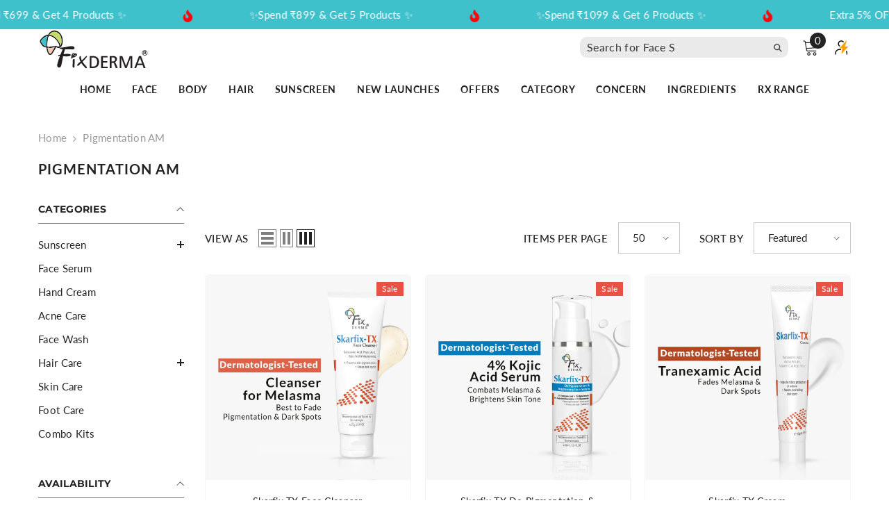

--- FILE ---
content_type: text/html; charset=utf-8
request_url: https://www.fixderma.com/collections/combination-am
body_size: 82451
content:
<!doctype html><html
  class="no-js"
  lang="en"
  
>
  <head>
    <!-- Gokwik theme code start -->
    <link rel="dns-prefetch" href="https://pdp.gokwik.co/">
    <link rel="dns-prefetch" href="https://api.gokwik.co">
    

<script>

window.merchantInfo  = {
        mid: "19g6ilvc9c3co",
        environment: "production",
        type: "merchantInfo",
  		storeId: "50535596226",
  		fbpixel: "479156166874049",
  modeMagicAPIKey: "b0bf902c-c0fd-4f3f-93f2-a7583828a23e",
modeMagicEnabled: true,
      }
var productFormSelector = '';
var cart = {"note":null,"attributes":{},"original_total_price":0,"total_price":0,"total_discount":0,"total_weight":0.0,"item_count":0,"items":[],"requires_shipping":false,"currency":"INR","items_subtotal_price":0,"cart_level_discount_applications":[],"checkout_charge_amount":0}
var templateName = 'collection'
</script>

<!-- <script src="https://pdp.gokwik.co/merchant-integration/build/merchant.integration.js?v4"></script> -->
  <script>
var app=function(){"use strict";function e(){}function t(e){return e()}function o(){return Object.create(null)}function n(e){e.forEach(t)}function i(e){return"function"==typeof e}function a(e,t){return e!=e?t==t:e!==t||e&&"object"==typeof e||"function"==typeof e}function c(e){e.parentNode&&e.parentNode.removeChild(e)}let s;function r(e){s=e}function d(){if(!s)throw new Error("Function called outside component initialization");return s}function l(e){d().$$.on_mount.push(e)}function u(e){d().$$.on_destroy.push(e)}const g=[],k=[];let p=[];const w=[],f=Promise.resolve();let h=!1;function m(e){p.push(e)}const y=new Set;let b=0;function v(){if(0!==b)return;const e=s;do{try{for(;b<g.length;){const e=g[b];b++,r(e),_(e.$$)}}catch(e){throw g.length=0,b=0,e}for(r(null),g.length=0,b=0;k.length;)k.pop()();for(let e=0;e<p.length;e+=1){const t=p[e];y.has(t)||(y.add(t),t())}p.length=0}while(g.length);for(;w.length;)w.pop()();h=!1,y.clear(),r(e)}function _(e){if(null!==e.fragment){e.update(),n(e.before_update);const t=e.dirty;e.dirty=[-1],e.fragment&&e.fragment.p(e.ctx,t),e.after_update.forEach(m)}}const S=new Set;function j(e,t){const o=e.$$;null!==o.fragment&&(!function(e){const t=[],o=[];p.forEach((n=>-1===e.indexOf(n)?t.push(n):o.push(n))),o.forEach((e=>e())),p=t}(o.after_update),n(o.on_destroy),o.fragment&&o.fragment.d(t),o.on_destroy=o.fragment=null,o.ctx=[])}function q(e,t){-1===e.$$.dirty[0]&&(g.push(e),h||(h=!0,f.then(v)),e.$$.dirty.fill(0)),e.$$.dirty[t/31|0]|=1<<t%31}function x(a,d,l,u,g,k,p){let w=arguments.length>7&&void 0!==arguments[7]?arguments[7]:[-1];const f=s;r(a);const h=a.$$={fragment:null,ctx:[],props:k,update:e,not_equal:g,bound:o(),on_mount:[],on_destroy:[],on_disconnect:[],before_update:[],after_update:[],context:new Map(d.context||(f?f.$$.context:[])),callbacks:o(),dirty:w,skip_bound:!1,root:d.target||f.$$.root};p&&p(h.root);let y=!1;if(h.ctx=l?l(a,d.props||{},(function(e,t){const o=!(arguments.length<=2)&&arguments.length-2?arguments.length<=2?void 0:arguments[2]:t;return h.ctx&&g(h.ctx[e],h.ctx[e]=o)&&(!h.skip_bound&&h.bound[e]&&h.bound[e](o),y&&q(a,e)),t})):[],h.update(),y=!0,n(h.before_update),h.fragment=!!u&&u(h.ctx),d.target){if(d.hydrate){const e=($=d.target,Array.from($.childNodes));h.fragment&&h.fragment.l(e),e.forEach(c)}else h.fragment&&h.fragment.c();d.intro&&((b=a.$$.fragment)&&b.i&&(S.delete(b),b.i(_))),function(e,o,a,c){const{fragment:s,after_update:r}=e.$$;s&&s.m(o,a),c||m((()=>{const o=e.$$.on_mount.map(t).filter(i);e.$$.on_destroy?e.$$.on_destroy.push(...o):n(o),e.$$.on_mount=[]})),r.forEach(m)}(a,d.target,d.anchor,d.customElement),v()}var b,_,$;r(f)}class I{$destroy(){j(this,1),this.$destroy=e}$on(t,o){if(!i(o))return e;const n=this.$$.callbacks[t]||(this.$$.callbacks[t]=[]);return n.push(o),()=>{const e=n.indexOf(o);-1!==e&&n.splice(e,1)}}$set(e){var t;this.$$set&&(t=e,0!==Object.keys(t).length)&&(this.$$.skip_bound=!0,this.$$set(e),this.$$.skip_bound=!1)}}function C(e,t){document.dispatchEvent(function(e,t){let{bubbles:o=!1,cancelable:n=!1}=arguments.length>2&&void 0!==arguments[2]?arguments[2]:{};const i=document.createEvent("CustomEvent");return i.initCustomEvent(e,o,n,t),i}(e,Object.assign({version:"3.59.2"},t),{bubbles:!0}))}class O extends I{constructor(e){if(!e||!e.target&&!e.$$inline)throw new Error("'target' is a required option");super()}$destroy(){super.$destroy(),this.$destroy=()=>{console.warn("Component was already destroyed")}}$capture_state(){}$inject_state(){}}const E=[];let N=function(t){let o,n=arguments.length>1&&void 0!==arguments[1]?arguments[1]:e;const i=new Set;function c(e){if(a(t,e)&&(t=e,o)){const e=!E.length;for(const e of i)e[1](),E.push(e,t);if(e){for(let e=0;e<E.length;e+=2)E[e][0](E[e+1]);E.length=0}}}return{set:c,update:function(e){c(e(t))},subscribe:function(a){const s=[a,arguments.length>1&&void 0!==arguments[1]?arguments[1]:e];return i.add(s),1===i.size&&(o=n(c)||e),a(t),()=>{i.delete(s),0===i.size&&o&&(o(),o=null)}}}}(!1);const T={"19g6hlaaxvb77":"66795a0416a282b5e60896ea","12wyqc2guqmkrw6406j":"667d275422ddccc4969fcddc","3mt5u7utwrl3lc5vt3":"667ec22cb4f9be25015b29dc","19g6iliu6jq00":"667d243a22ddccc4969fcdd1","19g6ilktppt3m":"667d24c5b4f9be25015b29d3","19g6ill69ysjs":"667d257922ddccc4969fcdd7","19g6jl78wtx2l":"667ec281b4f9be25015b29de","19g6ll5kllv1y":"66825a6eb4f9be25015b29e0","19g6ildvaun2z":"66825b2fb4f9be25015b29e5","19g6ilfuz8dee":"66825b9cb4f9be25015b29e7","19g6ili03200v":"66825c0eb4f9be25015b29e9","19g6ilto8sddb":"66825c72b4f9be25015b29ee","19g6jlimtqamc":"668399cbe1ae70cd17b938ef","19g6ilgdihqkf":"66839a97e1ae70cd17b938f1","19g6jlpwfsnkp":"66839af822ddccc4969fce00","19g6ilqaihkpw":"66839b76b4f9be25015b29f6","19g6jlqw1fvfl":"66839bbf22ddccc4969fce08","3mt5u7j1b0kye340qs":"66839e86b4f9be25015b29f8","19g6ils32xvoj":"66839f30e1ae70cd17b938f8","19g6ilsegjk7v":"66839f93e1ae70cd17b938fa","19g6ilvnikq7y":"66839ff7b4f9be25015b2a00","19g6ilvnmaxls":"6683a05fe1ae70cd17b93902","3mt5u7utwrl3ige0qg":"668fb0cbb4f9be25015b2a05","19g6ilmrm0yi8":"668fb19bb52035d92c5d5388","19g6ilvovixfp":"66902610e47cef400777495a","19g6ilq0kivjn":"669026a9b4f9be25015b2a0b","3mt5u7nfsnkzxw8ari":"6698fa88b52035d92c5d538a","3mt5u7utwrl3ctq5cv":"6698fb03b52035d92c5d538c","19g6ilto0341k":"6698fb6eb52035d92c5d538e","12wyqc2h4ylkslfin72":"6698fbcfe47cef4007774964"},A={local:"http://localhost:8080/build/gokwik.js",dev:"https://dev.pdp.gokwik.co/build/gokwik.js",hdev:"https://dev.pdp.gokwik.co/build/gokwik.js",ndev:"https://dev.pdp.gokwik.co/build/gokwik.js",qa:"https://qa.pdp.gokwik.co/build/gokwik.js",qatwo:"https://qatwo.pdp.gokwik.co/build/gokwik.js",sandbox:"https://sandbox.pdp.gokwik.co/build/gokwik.js",production:"https://pdp.gokwik.co/build/gokwik.js","qa-rto":"https://qa1.pdp.gokwik.co/build/gokwik.js",qaone:"https://qa1.pdp.gokwik.co/build/gokwik.js"},P={local:"http://localhost:8080/integration.js",dev:"https://devhits.gokwik.co/api/v1/events",hdev:"https://devhits.gokwik.co/api/v1/events",ndev:"https://devhits.gokwik.co/api/v1/events",qa:"https://qa-hits.gokwik.co/api/v1/events",qatwo:"https://qa-hits.gokwik.co/api/v1/events",sandbox:"https://sandbox-hits.gokwik.co/api/v1/events",production:"https://hits.gokwik.co/api/v1/events","qa-rto":"https://qa-hits.gokwik.co/api/v1/events",qaone:"https://qa-hits.gokwik.co/api/v1/events"},J={local:"https://devanalytics.gokwik.co/analytics.js",dev:"https://devanalytics.gokwik.co/analytics.js",hdev:"https://devanalytics.gokwik.co/analytics.js",ndev:"https://devanalytics.gokwik.co/analytics.js",qa:"https://qa-analytics.gokwik.co/analytics.js",qatwo:"https://qa-analytics.gokwik.co/analytics.js",sandbox:"https://sandboxanalytics.gokwik.co/analytics.js",production:"https://analytics.gokwik.co/analytics.js","qa-rto":"https://qa-analytics.gokwik.co/analytics.js",qaone:"https://qa-analytics.gokwik.co/analytics.js"},L="https://api-gw.gokwik.io/v3/experiment/api/get_user_variant",G=(e,t)=>{window.gokwikSdk.initCheckout(window.merchantInfo),t&&X("gokwik-button-clicked","onGkClick")},M=e=>{window.gokwikSdk={},window.gokwikSdk.events={},window.gokwikSdk.initCheckout=function(e){window.postMessage(e,window.location.href)},window.gokwikSdk.on=function(e,t){window.gokwikSdk.events[e]=window.gokwikSdk.events[e]||[],window.gokwikSdk.events[e].push(t)},window.gokwikSdk.emit=function(e,t){window.gokwikSdk.events[e]&&window.gokwikSdk.events[e].forEach((function(e){e(t)}))},window.gokwikSdk.hideButton=function(){setInterval((()=>{document.querySelector(".gokwik-container")&&document.querySelectorAll(".gokwik-container").forEach((e=>{e.style.display="none"}))}),1e3)},window.gokwikSdk.init=function(t){if(window.merchantInfo.isNewFlow=!0,t||document.getElementById("gokwikScript")){if(t&&t.length)for(var o=0;o<t.length;o++)if(!document.getElementById(t[o].id)){var n=document.createElement("script");n.type="text/javascript",n.src=t[o].src,document.head.appendChild(n),n.id=t[o].id}}else{let t=A[e];if(window?.innerWidth>599&&T[window.merchantInfo.mid]){let e=W("_shopify_y");window.merchantInfo.showSingleUi=!0,e||sessionStorage.getItem("user_id")?e||(e=sessionStorage.getItem("user_id")):(e=Math.floor(1e15+9e15*Math.random()).toString(),sessionStorage.setItem("user_id",e));var i=JSON.stringify({experiment_id:T[window.merchantInfo.mid],user_attributes:{m_id:window.merchantInfo.mid},user_id:e});fetch(L,{method:"POST",headers:{"Content-Type":"application/json","x-gokwik-origin":location.origin},body:i}).then((e=>e.json())).then((e=>{const o=e?.data?.variant_name;if("single-ui"===o){const e=t.split("/build");t=e[0]+"/single-ui/build"+e[1]}U(t)})).catch((e=>{U(t)}))}else U(t)}D()},document.onreadystatechange=function(){"interactive"===document.readyState&&window.gokwikSdk.init()},document.addEventListener("initGKJS",(function(){window.gokwikSdk.init()})),document.addEventListener("DOMContentLoaded",(function(){try{window.gokwikSdk.init()}catch(e){console.log(e)}})),"complete"===document.readyState&&window.gokwikSdk.init()},B=e=>{let t=!0;const o=J[e];let n=document.createElement("script");n.setAttribute("src",o),n.id="gokwikHeaderAnalytics",document.querySelectorAll("script").forEach((e=>{e.src.includes("analytics.gokwik.co/analytics.js")&&(t=!1)})),t&&document.head.appendChild(n)},U=e=>{var t=document.createElement("script");t.setAttribute("src",e),t.id="gokwikScript",document.head.appendChild(t),document.querySelector(".gokwik-disabled")&&(document.querySelector(".gokwik-disabled").classList.remove("gokwik-disabled"),document.querySelector("#line_r_gokwik").remove())},D=()=>{window.addEventListener("gokwikLoaded",(()=>{N.set(!0),gokwikSdk&&gokwikSdk.on("modal_closed",(()=>{H()}))}))},R=e=>{let t,o,n;o={items:[]},t=e.get("pid").split(" "),n=e.get("cp");let i={};if(t){t.map((e=>{i[e]?i[e]+=1:i[e]=1}));Object.keys(i).map((e=>{o.items.push({id:e,quantity:i[e]})}))}return o.items?.length&&(n?Q("discount_code",n,0):Q("discount_code","",-1)),{pageProducts:t,pageItem:o,pageCoupon:n,productUrl:undefined}},z=function(){let e,t=arguments.length>0&&void 0!==arguments[0]&&arguments[0],o=arguments.length>2?arguments[2]:void 0,n=arguments.length>5?arguments[5]:void 0,i=arguments.length>6?arguments[6]:void 0,a=arguments.length>7&&void 0!==arguments[7]?arguments[7]:[];o&&o.items?.length?(n.checkoutType="headless",e=JSON.stringify(o)):e=a.length?JSON.stringify({items:a}):window.productFormSelector?JSON.stringify(V(document.querySelector(window.productFormSelector))):JSON.stringify(F()),t&&(e=V(document.querySelector(t)),e=JSON.stringify(e)),e=JSON.parse(e);let c="https://homeutility.roposo.com"===window.location.origin,s=c?"/cart/update.js":"/cart/add.js",r=c?{updates:{[e.id]:e.quantity||1}}:e;K("POST",s,r,(function(e){200==e?(G(0,!1),i.items,localStorage.setItem("gkbuynow","active"),Q("gkbuynow","active",0)):X("gk_event_failure","development",{statusCode:e,url:s})}))},F=()=>{const e=document.querySelector('[action="/cart/add"]'),t=V(e);return t.id||(t.id=document.querySelector('[name="id"]')?.value),t.quantity||(t.quantity=document.querySelector('[name="quantity"')?.value),t.form_type="product",t.utf8="✓",t},H=()=>{let e=JSON.parse(localStorage.getItem("cartItems"))||JSON.parse(W("cartItems"))||{};if(e&&e.length){let t={items:e};localStorage.removeItem("gkbuynow"),Q("gkbuynow",null,-1),K("POST","/cart/clear.js","",(function(e){200===e?K("POST","/cart/add.js",t,(function(e){200==e?(localStorage.removeItem("cartItems"),Q("cartItems",null,-1)):X("gk_event_failure","development",{statusCode:e,url:"/cart/add.js"})})):X("gk_event_failure","development",{statusCode:e,url:"/cart/clear.js"})}))}else"active"!==localStorage.getItem("gkbuynow")&&"active"!==W("gkbuynow")||K("POST","/cart/clear.js","",(()=>{localStorage.removeItem("gkbuynow"),Q("gkbuynow",null,-1)}))},X=function(e,t){let o=arguments.length>2&&void 0!==arguments[2]?arguments[2]:{},n=P[window.merchantInfo.environment],i=Date.now(),a=navigator.userAgent,c=window.merchantInfo.mid,s=e,r=t,d=W("_shopify_sa_p"),l=localStorage.getItem("gokwik-sessionID")||W("gokwik-sessionID"),u=W("_shopify_s")||null,g={timestamp:i,userAgent:a,version:"1",merchantId:c,name:s,sessionId:l,type:"event",adSource:d,eventType:r,...u&&{shopifySessionId:u},landing_page:W("gk_landing_page")||"/",orig_referrer:W("gk_orig_referrer")||"blank",data:o};l||delete g.sessionId,d||delete g.adSource,K("POST",n,g,((e,t)=>{}))},K=async(e,t,o,n)=>{if("https://foxtale.in"===window.location.origin&&"/cart/add.js"===t){var i={url:"https://foxtale.in/cart/add.js?_easygift_internal=true",method:"POST","content-type":"application/json",data:o};$.ajax(i).done((function(e,t,o){n(o.status,e)})).fail((function(e,t,o){console.error("Request failed:",t,o)}))}else{let i=(new Date).valueOf(),a=new XMLHttpRequest;a.open(e,t,!0),a.setRequestHeader("Content-type","application/json"),a.onload=function(){let c=a.status,s=a.response,r=(new Date).valueOf();!o.name&&X("gk_execution_time","development",{executionBegan:i,url:t,method:e,executionEnd:r,data:o,response:s,status:c,timeTaken:r-i}),n(c,s)},a.onerror=function(){let e=a.status,n=a.response;"gk_event_failure"!==o.name&&X("gk_event_failure","development",{status:e,response:n,url:t})};let c=o?JSON.stringify(o):null;o?.["properties[_ftmx]"]&&(c=o),a.send(c)}},W=e=>{const t=document.cookie.split(";");for(const o of t){const[t,n]=o.trim().split("=");if(t===e)return decodeURIComponent(n)}return null},Q=(e,t,o)=>{let n="";if(o){let e=new Date;e.setTime(e.getTime()+24*o*60*60*1e3),n="; expires="+e.toUTCString()}document.cookie=e+"="+(t||"")+n+"; path=/"},V=e=>{let t={},o=e.querySelectorAll("input, select, textarea");for(let e=0;e<o.length;++e){let n=o[e],i=n.name,a=n.value;i&&(t[i]=a)}return t};function Y(t){const o={c:e,l:function(e){throw new Error("options.hydrate only works if the component was compiled with the `hydratable: true` option")},m:e,p:e,i:e,o:e,d:e};return C("SvelteRegisterBlock",{block:o,id:Y.name,type:"component",source:"",ctx:t}),o}function Z(e,t,o){let n,i,a,c,{$$slots:s={},$$scope:r}=t;!function(e,t,o){for(const n of Object.keys(t))~o.indexOf(n)||console.warn(`<${e}> received an unexpected slot "${n}".`)}("Main",s,[]);const d=window.merchantInfo;l((()=>{X("gokwik_new_integration","development"),M(d.environment);const e=new URLSearchParams(window.location.search);e.get("pid")&&(({pageProducts:n,pageItem:i,pageCoupon:a,productUrl:c}=R(e)),N.subscribe((e=>{e&&i.items.length&&g(!1)}))),window.onload=()=>{B(d.environment)},!W("gk_landing_page")&&Q("gk_landing_page",`${window.location.pathname}`,10),!W("gk_orig_referrer")&&Q("gk_orig_referrer",document.referrer,10)}));const g=function(){let e=arguments.length>0&&void 0!==arguments[0]&&arguments[0],t=arguments.length>1&&void 0!==arguments[1]?arguments[1]:[];K("GET","/cart.js","",(function(o,s){var r=JSON.parse(s);if(200===o&&r.item_count){var l=r.items.map((e=>({id:e.id,quantity:e.quantity,options_with_values:e.options_with_values})));localStorage.setItem("cartItems",JSON.stringify(l)),Q("cartItems",JSON.stringify(l),0),K("POST","/cart/clear.js","",(function(o){200===o&&z(e,n,i,a,c,d,r,t)}))}else z(e,n,i,a,c,d,r,t)}))};window.onCheckoutClick=e=>{try{const t=e.lastElementChild;t.setAttribute("id","btn-loader"),e.disabled=!0,e.style.cursor="not-allowed",G(window.merchantInfo,!0),t.style.display="flex",setTimeout((()=>{t.style.display="none",e.disabled=!1,e.style.cursor="pointer",t.removeAttribute("id")}),3e3)}catch(e){X("gk_event_failure","development",{error:e,action:"checkout_clicked"})}},window.gokwikCheckoutClickFn=e=>{try{const t=e.lastElementChild;t.setAttribute("id","btn-loader"),e.disabled=!0,e.style.cursor="not-allowed",G(window.merchantInfo,!0),t.style.display="flex",setTimeout((()=>{t.style.display="none",e.disabled=!1,e.style.cursor="pointer",t.removeAttribute("id")}),3e3)}catch(e){X("gk_event_failure","development",{error:e,action:"checkout_clicked"})}},window.gokwikBuyNowClickFn=function(e){let t=arguments.length>1&&void 0!==arguments[1]&&arguments[1],o=arguments.length>2&&void 0!==arguments[2]?arguments[2]:[];try{X("gk_buy_now_button_clicked","onGkClick");const n=e.children[0];n.setAttribute("id","btn-loader"),e.disabled=!0,e.style.cursor="not-allowed",window.gokwikSdk.triggerLoadingScreen(),g(t,o),n.style.display="flex",setTimeout((()=>{n.style.display="none",e.disabled=!1,e.style.cursor="pointer",n.removeAttribute("id")}),3e3)}catch(e){X("gk_event_failure","development",{error:e,action:"buy_now_clicked"})}},window.onBuyNowClick=function(e){let t=arguments.length>1&&void 0!==arguments[1]&&arguments[1],o=arguments.length>2&&void 0!==arguments[2]?arguments[2]:[];try{X("gk_buy_now_button_clicked","onGkClick");const n=e.children[0];n.setAttribute("id","btn-loader"),e.disabled=!0,e.style.cursor="not-allowed",window.gokwikSdk.triggerLoadingScreen(),g(t,o),n.style.display="flex",setTimeout((()=>{n.style.display="none",e.disabled=!1,e.style.cursor="pointer",n.removeAttribute("id")}),3e3)}catch(e){X("gk_event_failure","development",{error:e,action:"buy_now_clicked"})}},window.healthCheckInitGokwik=e=>{window.gokwikSdk.initCheckout(e),X("gokwik-button-clicked","onGkClick")};const k=[];return Object.keys(t).forEach((e=>{~k.indexOf(e)||"$$"===e.slice(0,2)||"slot"===e||console.warn(`<Main> was created with unknown prop '${e}'`)})),e.$capture_state=()=>({onDestroy:u,onMount:l,addCartBuyNow:z,createHeaderAnalyticsScript:B,createIntegrationScript:M,getGokwikCookie:W,getHeadlessParams:R,initiateGokwik:G,logEvent:X,makeXhr:K,setGokwikCookie:Q,store_gokwikLoaded:N,pageProducts:n,pageItem:i,pageCoupon:a,productUrl:c,merchantInfo:d,gokwikBuyNow:g}),e.$inject_state=e=>{"pageProducts"in e&&(n=e.pageProducts),"pageItem"in e&&(i=e.pageItem),"pageCoupon"in e&&(a=e.pageCoupon),"productUrl"in e&&(c=e.productUrl)},t&&"$$inject"in t&&e.$inject_state(t.$$inject),[]}return new class extends O{constructor(e){super(e),x(this,e,Z,Y,a,{}),C("SvelteRegisterComponent",{component:this,tagName:"Main",options:e,id:Y.name})}}({target:window.parent})}();

</script>
<script src="https://ajax.googleapis.com/ajax/libs/jquery/1.9.1/jquery.min.js"></script>
<script>
  window.addEventListener('gokwikLoaded', e => {

              $('.gokwik-checkout button').removeClass('disabled');
         $('#gokwik-buy-now').prop('disabled', false);
              $('#gokwik-buy-now').removeClass('disabled');

  const targetElement = document.querySelector("body");
  function debounce(func, delay) {
    let timeoutId;
    return function () {
      const context = this;
      const args = arguments;
      clearTimeout(timeoutId);
      timeoutId = setTimeout(function () {
        func.apply(context, args);
      }, delay);
    };
  }
  const observer = new MutationObserver(() => {
 
    debouncedMyTimer();
  });
  const debouncedMyTimer = debounce(() => {
    observer.disconnect();
    enableGokwikCart();
    observer.observe(targetElement, { childList: true, subtree: true });
  }, 700);
  function enableGokwikCart() {
              $('.gokwik-checkout button').removeClass('disabled');

  }
  const config = { childList: true, subtree: true };
  observer.observe(targetElement, config);
});
</script>

<style>

.gokwik-checkout {
  width: 100%;
  display: flex;
  justify-content: center;
  flex-direction: column;
  align-items: end;
  margin-bottom: 10px;
  position:relative;
}
.gokwik-checkout a {
  max-width:100%;
  width: 100%;
  border: none;
  display: flex;
  justify-content: center;
  align-items: center;
  background: #232323;
  position: relative;
  margin: 0;
cursor: pointer;
  padding: 5px 10px;
  height:45px;
}
#gokwik-buy-now.disabled, .gokwik-disabled{
  opacity:0.5;
  cursor: not-allowed;
  }
  .gokwik-checkout a:focus {
  outline: none;
}
.gokwik-checkout a > span {
  display: flex;
}
.gokwik-checkout a > span.btn-text {
  display: flex;
  flex-direction: column;
  color: #FFFFFF;
  align-items: flex-start;
}
.gokwik-checkout a > span.btn-text > span:last-child {
	padding-top: 2px;
    font-size: 10px;
    line-height: 10px;
    text-transform: initial;
}
.gokwik-checkout a > span.btn-text > span:first-child {
   font-size: 14px;
      line-height: 14px;
}
.gokwik-checkout a > span.pay-opt-icon img:first-child {
  margin-right: 10px;
  margin-left: 10px;
  height: 22px;
}
/*   Additional */
.gokwik-checkout a.disabled{
  opacity:0.5;
  cursor: not-allowed;
  }
.gokwik-checkout a.disabled .addloadr#btn-loader{
   display: flex!important;
}
  #gokwik-buy-now.disabled .addloadr#btn-loader{
   display: flex!important;
}
    #gokwik-buy-now:disabled{
   cursor: not-allowed;
}
#smile-ui-lite-container{
      z-index: 999999999!important;
}
#crazyrocket-launch-icon{
  z-index: 999999999!important;
}

.sr-discount-label {
    font-size: 9px;
    color: #000;
    text-transform: none;
    position: absolute;
    top: -8px;
    left: 6px;
    background-color: #53ff73;
    border-radius: 3px;
    padding: 0 10px;
    z-index: 9;
    line-height: 15px;
}
@media(max-width:450px){
  .gokwik-checkout a > span.pay-opt-icon img:first-child {
  height: 18px;
}
} 

  

/* Loader CSS */
  #btn-loader{
    display: none;
    position: absolute;
    top: 0;
    bottom: 0;
    left: 0;
    right: 0;
    justify-content: center;
    align-items: center;
    background:#232323;
  } 

.cir-loader,
.cir-loader:after {
  border-radius: 50%;
  width: 35px;
  height: 35px;
}
.cir-loader {
  margin: 6px auto;
  font-size: 10px;
  position: relative;
  text-indent: -9999em;
  border-top: 0.5em solid rgba(255, 255, 255, 0.2);
  border-right: 0.5em solid rgba(255, 255, 255, 0.2);
  border-bottom: 0.5em solid rgba(255, 255, 255, 0.2);
  border-left: 0.5em solid #ffffff;
  -webkit-transform: translateZ(0);
  -ms-transform: translateZ(0);
  transform: translateZ(0);
  -webkit-animation: load8 1.1s infinite linear;
  animation: load8 1.1s infinite linear;
}
@-webkit-keyframes load8 {
  0% {
    -webkit-transform: rotate(0deg);
    transform: rotate(0deg);
  }
  100% {
    -webkit-transform: rotate(360deg);
    transform: rotate(360deg);
  }
}
@keyframes load8 {
  0% {
    -webkit-transform: rotate(0deg);
    transform: rotate(0deg);
  }
  100% {
    -webkit-transform: rotate(360deg);
    transform: rotate(360deg);
  }
}
</style> 





    <!-- Google tag (gtag.js) -->
    <script async src="https://www.googletagmanager.com/gtag/js?id=G-QBVRNM9CT6"></script>
    <script>
    window.dataLayer = window.dataLayer || [];
    function gtag(){dataLayer.push(arguments);}
    gtag('js', new Date());
    gtag('config','G-QBVRNM9CT6',{ 'groups': 'GA4'});
    </script>
    <!-- Gokwik theme code End -->    
    <meta charset="utf-8">
    <meta http-equiv="X-UA-Compatible" content="IE=edge">
    <meta name="viewport" content="width=device-width, initial-scale=1, maximum-scale=1">
    <meta name="google-site-verification" content="J8-rG7iPHk_yPBLM4wv9OE34SJhDfv6s9MjVU0l7eG4">
    <meta name="p:domain_verify" content="3bd72a8627b3c86dcafd5294ce7e100d">
    <meta name="theme-color" content="">
    <link rel="canonical" href="https://www.fixderma.com/collections/combination-am" canonical-shop-url="https://www.fixderma.com/"><link rel="shortcut icon" href="//www.fixderma.com/cdn/shop/files/favicon_32x32.png?v=1614144822" type="image/png"><link rel="preconnect" href="https://cdn.shopify.com" crossorigin>
    <title>
      Pigmentation AM
 &ndash; Fixderma Skincare</title><meta name="description" content="Nourish your combination skin with our carefully curated daytime skincare routine. Our specialized formula balances and hydrates, leaving your skin with a healthy, radiant glow. With this routine, you can say goodbye to oily T-zones and dry cheeks, and hello to a well-moisturized, even complexion. Try it now and see the difference!">

<meta property="og:site_name" content="Fixderma Skincare">
<meta property="og:url" content="https://www.fixderma.com/collections/combination-am">
<meta property="og:title" content="Pigmentation AM">
<meta property="og:type" content="product.group">
<meta property="og:description" content="Nourish your combination skin with our carefully curated daytime skincare routine. Our specialized formula balances and hydrates, leaving your skin with a healthy, radiant glow. With this routine, you can say goodbye to oily T-zones and dry cheeks, and hello to a well-moisturized, even complexion. Try it now and see the difference!"><meta property="og:image" content="http://www.fixderma.com/cdn/shop/files/google-bnr.jpg?v=1767157863">
  <meta property="og:image:secure_url" content="https://www.fixderma.com/cdn/shop/files/google-bnr.jpg?v=1767157863">
  <meta property="og:image:width" content="1200">
  <meta property="og:image:height" content="628"><meta name="twitter:card" content="summary_large_image">
<meta name="twitter:title" content="Pigmentation AM">
<meta name="twitter:description" content="Nourish your combination skin with our carefully curated daytime skincare routine. Our specialized formula balances and hydrates, leaving your skin with a healthy, radiant glow. With this routine, you can say goodbye to oily T-zones and dry cheeks, and hello to a well-moisturized, even complexion. Try it now and see the difference!">

    <script>window.performance && window.performance.mark && window.performance.mark('shopify.content_for_header.start');</script><meta id="shopify-digital-wallet" name="shopify-digital-wallet" content="/50535596226/digital_wallets/dialog">
<link rel="alternate" type="application/atom+xml" title="Feed" href="/collections/combination-am.atom" />
<link rel="alternate" type="application/json+oembed" href="https://www.fixderma.com/collections/combination-am.oembed">
<script async="async" src="/checkouts/internal/preloads.js?locale=en-IN"></script>
<script id="shopify-features" type="application/json">{"accessToken":"c326e71e70b7b7109126ad4c2d003738","betas":["rich-media-storefront-analytics"],"domain":"www.fixderma.com","predictiveSearch":true,"shopId":50535596226,"locale":"en"}</script>
<script>var Shopify = Shopify || {};
Shopify.shop = "fixderma-skincare.myshopify.com";
Shopify.locale = "en";
Shopify.currency = {"active":"INR","rate":"1.0"};
Shopify.country = "IN";
Shopify.theme = {"name":"Fixderma_theme 25 Feb 2025","id":147323814114,"schema_name":"Ella","schema_version":"6.5.4","theme_store_id":null,"role":"main"};
Shopify.theme.handle = "null";
Shopify.theme.style = {"id":null,"handle":null};
Shopify.cdnHost = "www.fixderma.com/cdn";
Shopify.routes = Shopify.routes || {};
Shopify.routes.root = "/";</script>
<script type="module">!function(o){(o.Shopify=o.Shopify||{}).modules=!0}(window);</script>
<script>!function(o){function n(){var o=[];function n(){o.push(Array.prototype.slice.apply(arguments))}return n.q=o,n}var t=o.Shopify=o.Shopify||{};t.loadFeatures=n(),t.autoloadFeatures=n()}(window);</script>
<script id="shop-js-analytics" type="application/json">{"pageType":"collection"}</script>
<script defer="defer" async type="module" src="//www.fixderma.com/cdn/shopifycloud/shop-js/modules/v2/client.init-shop-cart-sync_C5BV16lS.en.esm.js"></script>
<script defer="defer" async type="module" src="//www.fixderma.com/cdn/shopifycloud/shop-js/modules/v2/chunk.common_CygWptCX.esm.js"></script>
<script type="module">
  await import("//www.fixderma.com/cdn/shopifycloud/shop-js/modules/v2/client.init-shop-cart-sync_C5BV16lS.en.esm.js");
await import("//www.fixderma.com/cdn/shopifycloud/shop-js/modules/v2/chunk.common_CygWptCX.esm.js");

  window.Shopify.SignInWithShop?.initShopCartSync?.({"fedCMEnabled":true,"windoidEnabled":true});

</script>
<script>(function() {
  var isLoaded = false;
  function asyncLoad() {
    if (isLoaded) return;
    isLoaded = true;
    var urls = ["\/\/cdn.shopify.com\/proxy\/6a8950891e4619a8420bcf9f192684b1bf7e89545893441a8f50af658d370c31\/api.goaffpro.com\/loader.js?shop=fixderma-skincare.myshopify.com\u0026sp-cache-control=cHVibGljLCBtYXgtYWdlPTkwMA","https:\/\/tracker.wigzopush.com\/shopify.js?orgtoken=0soxrKnJRCiIUuaOulD8Zw\u0026shop=fixderma-skincare.myshopify.com","https:\/\/sr-cdn.shiprocket.in\/sr-promise\/static\/uc.js?channel_id=4\u0026sr_company_id=581114\u0026shop=fixderma-skincare.myshopify.com","https:\/\/tracker.wigzopush.com\/shopify.js?orgtoken=0soxrKnJRCiIUuaOulD8Zw\u0026shop=fixderma-skincare.myshopify.com","https:\/\/tracker.wigzopush.com\/shopify.js?orgtoken=0soxrKnJRCiIUuaOulD8Zw\u0026shop=fixderma-skincare.myshopify.com","https:\/\/tracker.wigzopush.com\/shopify.js?orgtoken=0soxrKnJRCiIUuaOulD8Zw\u0026shop=fixderma-skincare.myshopify.com","https:\/\/tracker.wigzopush.com\/shopify.js?orgtoken=0soxrKnJRCiIUuaOulD8Zw\u0026shop=fixderma-skincare.myshopify.com","https:\/\/tracker.wigzopush.com\/shopify.js?orgtoken=0soxrKnJRCiIUuaOulD8Zw\u0026shop=fixderma-skincare.myshopify.com","https:\/\/tracker.wigzopush.com\/shopify.js?orgtoken=0soxrKnJRCiIUuaOulD8Zw\u0026shop=fixderma-skincare.myshopify.com","https:\/\/tracker.wigzopush.com\/shopify.js?orgtoken=0soxrKnJRCiIUuaOulD8Zw\u0026shop=fixderma-skincare.myshopify.com","https:\/\/tracker.wigzopush.com\/shopify.js?orgtoken=0soxrKnJRCiIUuaOulD8Zw\u0026shop=fixderma-skincare.myshopify.com"];
    for (var i = 0; i < urls.length; i++) {
      var s = document.createElement('script');
      s.type = 'text/javascript';
      s.async = true;
      s.src = urls[i];
      var x = document.getElementsByTagName('script')[0];
      x.parentNode.insertBefore(s, x);
    }
  };
  if(window.attachEvent) {
    window.attachEvent('onload', asyncLoad);
  } else {
    window.addEventListener('load', asyncLoad, false);
  }
})();</script>
<script id="__st">var __st={"a":50535596226,"offset":19800,"reqid":"639c5ce8-f70d-4584-8271-ad566bd898b6-1768830074","pageurl":"www.fixderma.com\/collections\/combination-am","u":"ff319a3f39c2","p":"collection","rtyp":"collection","rid":406881632482};</script>
<script>window.ShopifyPaypalV4VisibilityTracking = true;</script>
<script id="captcha-bootstrap">!function(){'use strict';const t='contact',e='account',n='new_comment',o=[[t,t],['blogs',n],['comments',n],[t,'customer']],c=[[e,'customer_login'],[e,'guest_login'],[e,'recover_customer_password'],[e,'create_customer']],r=t=>t.map((([t,e])=>`form[action*='/${t}']:not([data-nocaptcha='true']) input[name='form_type'][value='${e}']`)).join(','),a=t=>()=>t?[...document.querySelectorAll(t)].map((t=>t.form)):[];function s(){const t=[...o],e=r(t);return a(e)}const i='password',u='form_key',d=['recaptcha-v3-token','g-recaptcha-response','h-captcha-response',i],f=()=>{try{return window.sessionStorage}catch{return}},m='__shopify_v',_=t=>t.elements[u];function p(t,e,n=!1){try{const o=window.sessionStorage,c=JSON.parse(o.getItem(e)),{data:r}=function(t){const{data:e,action:n}=t;return t[m]||n?{data:e,action:n}:{data:t,action:n}}(c);for(const[e,n]of Object.entries(r))t.elements[e]&&(t.elements[e].value=n);n&&o.removeItem(e)}catch(o){console.error('form repopulation failed',{error:o})}}const l='form_type',E='cptcha';function T(t){t.dataset[E]=!0}const w=window,h=w.document,L='Shopify',v='ce_forms',y='captcha';let A=!1;((t,e)=>{const n=(g='f06e6c50-85a8-45c8-87d0-21a2b65856fe',I='https://cdn.shopify.com/shopifycloud/storefront-forms-hcaptcha/ce_storefront_forms_captcha_hcaptcha.v1.5.2.iife.js',D={infoText:'Protected by hCaptcha',privacyText:'Privacy',termsText:'Terms'},(t,e,n)=>{const o=w[L][v],c=o.bindForm;if(c)return c(t,g,e,D).then(n);var r;o.q.push([[t,g,e,D],n]),r=I,A||(h.body.append(Object.assign(h.createElement('script'),{id:'captcha-provider',async:!0,src:r})),A=!0)});var g,I,D;w[L]=w[L]||{},w[L][v]=w[L][v]||{},w[L][v].q=[],w[L][y]=w[L][y]||{},w[L][y].protect=function(t,e){n(t,void 0,e),T(t)},Object.freeze(w[L][y]),function(t,e,n,w,h,L){const[v,y,A,g]=function(t,e,n){const i=e?o:[],u=t?c:[],d=[...i,...u],f=r(d),m=r(i),_=r(d.filter((([t,e])=>n.includes(e))));return[a(f),a(m),a(_),s()]}(w,h,L),I=t=>{const e=t.target;return e instanceof HTMLFormElement?e:e&&e.form},D=t=>v().includes(t);t.addEventListener('submit',(t=>{const e=I(t);if(!e)return;const n=D(e)&&!e.dataset.hcaptchaBound&&!e.dataset.recaptchaBound,o=_(e),c=g().includes(e)&&(!o||!o.value);(n||c)&&t.preventDefault(),c&&!n&&(function(t){try{if(!f())return;!function(t){const e=f();if(!e)return;const n=_(t);if(!n)return;const o=n.value;o&&e.removeItem(o)}(t);const e=Array.from(Array(32),(()=>Math.random().toString(36)[2])).join('');!function(t,e){_(t)||t.append(Object.assign(document.createElement('input'),{type:'hidden',name:u})),t.elements[u].value=e}(t,e),function(t,e){const n=f();if(!n)return;const o=[...t.querySelectorAll(`input[type='${i}']`)].map((({name:t})=>t)),c=[...d,...o],r={};for(const[a,s]of new FormData(t).entries())c.includes(a)||(r[a]=s);n.setItem(e,JSON.stringify({[m]:1,action:t.action,data:r}))}(t,e)}catch(e){console.error('failed to persist form',e)}}(e),e.submit())}));const S=(t,e)=>{t&&!t.dataset[E]&&(n(t,e.some((e=>e===t))),T(t))};for(const o of['focusin','change'])t.addEventListener(o,(t=>{const e=I(t);D(e)&&S(e,y())}));const B=e.get('form_key'),M=e.get(l),P=B&&M;t.addEventListener('DOMContentLoaded',(()=>{const t=y();if(P)for(const e of t)e.elements[l].value===M&&p(e,B);[...new Set([...A(),...v().filter((t=>'true'===t.dataset.shopifyCaptcha))])].forEach((e=>S(e,t)))}))}(h,new URLSearchParams(w.location.search),n,t,e,['guest_login'])})(!1,!0)}();</script>
<script integrity="sha256-4kQ18oKyAcykRKYeNunJcIwy7WH5gtpwJnB7kiuLZ1E=" data-source-attribution="shopify.loadfeatures" defer="defer" src="//www.fixderma.com/cdn/shopifycloud/storefront/assets/storefront/load_feature-a0a9edcb.js" crossorigin="anonymous"></script>
<script data-source-attribution="shopify.dynamic_checkout.dynamic.init">var Shopify=Shopify||{};Shopify.PaymentButton=Shopify.PaymentButton||{isStorefrontPortableWallets:!0,init:function(){window.Shopify.PaymentButton.init=function(){};var t=document.createElement("script");t.src="https://www.fixderma.com/cdn/shopifycloud/portable-wallets/latest/portable-wallets.en.js",t.type="module",document.head.appendChild(t)}};
</script>
<script data-source-attribution="shopify.dynamic_checkout.buyer_consent">
  function portableWalletsHideBuyerConsent(e){var t=document.getElementById("shopify-buyer-consent"),n=document.getElementById("shopify-subscription-policy-button");t&&n&&(t.classList.add("hidden"),t.setAttribute("aria-hidden","true"),n.removeEventListener("click",e))}function portableWalletsShowBuyerConsent(e){var t=document.getElementById("shopify-buyer-consent"),n=document.getElementById("shopify-subscription-policy-button");t&&n&&(t.classList.remove("hidden"),t.removeAttribute("aria-hidden"),n.addEventListener("click",e))}window.Shopify?.PaymentButton&&(window.Shopify.PaymentButton.hideBuyerConsent=portableWalletsHideBuyerConsent,window.Shopify.PaymentButton.showBuyerConsent=portableWalletsShowBuyerConsent);
</script>
<script data-source-attribution="shopify.dynamic_checkout.cart.bootstrap">document.addEventListener("DOMContentLoaded",(function(){function t(){return document.querySelector("shopify-accelerated-checkout-cart, shopify-accelerated-checkout")}if(t())Shopify.PaymentButton.init();else{new MutationObserver((function(e,n){t()&&(Shopify.PaymentButton.init(),n.disconnect())})).observe(document.body,{childList:!0,subtree:!0})}}));
</script>
<script id="sections-script" data-sections="header-navigation-plain,header-mobile" defer="defer" src="//www.fixderma.com/cdn/shop/t/106/compiled_assets/scripts.js?39139"></script>
<script>window.performance && window.performance.mark && window.performance.mark('shopify.content_for_header.end');</script>
    <style>
        
        
        

        @font-face { font-display: swap;
  font-family: Lato;
  font-weight: 400;
  font-style: normal;
  src: url("//www.fixderma.com/cdn/fonts/lato/lato_n4.c3b93d431f0091c8be23185e15c9d1fee1e971c5.woff2") format("woff2"),
       url("//www.fixderma.com/cdn/fonts/lato/lato_n4.d5c00c781efb195594fd2fd4ad04f7882949e327.woff") format("woff");
}

        @font-face { font-display: swap;
  font-family: Lato;
  font-weight: 500;
  font-style: normal;
  src: url("//www.fixderma.com/cdn/fonts/lato/lato_n5.b2fec044fbe05725e71d90882e5f3b21dae2efbd.woff2") format("woff2"),
       url("//www.fixderma.com/cdn/fonts/lato/lato_n5.f25a9a5c73ff9372e69074488f99e8ac702b5447.woff") format("woff");
}

        @font-face { font-display: swap;
  font-family: Lato;
  font-weight: 600;
  font-style: normal;
  src: url("//www.fixderma.com/cdn/fonts/lato/lato_n6.38d0e3b23b74a60f769c51d1df73fac96c580d59.woff2") format("woff2"),
       url("//www.fixderma.com/cdn/fonts/lato/lato_n6.3365366161bdcc36a3f97cfbb23954d8c4bf4079.woff") format("woff");
}

        @font-face { font-display: swap;
  font-family: Lato;
  font-weight: 700;
  font-style: normal;
  src: url("//www.fixderma.com/cdn/fonts/lato/lato_n7.900f219bc7337bc57a7a2151983f0a4a4d9d5dcf.woff2") format("woff2"),
       url("//www.fixderma.com/cdn/fonts/lato/lato_n7.a55c60751adcc35be7c4f8a0313f9698598612ee.woff") format("woff");
}


        
            
            
            
            
            @font-face { font-display: swap;
  font-family: Montserrat;
  font-weight: 400;
  font-style: normal;
  src: url("//www.fixderma.com/cdn/fonts/montserrat/montserrat_n4.81949fa0ac9fd2021e16436151e8eaa539321637.woff2") format("woff2"),
       url("//www.fixderma.com/cdn/fonts/montserrat/montserrat_n4.a6c632ca7b62da89c3594789ba828388aac693fe.woff") format("woff");
}

            @font-face { font-display: swap;
  font-family: Montserrat;
  font-weight: 500;
  font-style: normal;
  src: url("//www.fixderma.com/cdn/fonts/montserrat/montserrat_n5.07ef3781d9c78c8b93c98419da7ad4fbeebb6635.woff2") format("woff2"),
       url("//www.fixderma.com/cdn/fonts/montserrat/montserrat_n5.adf9b4bd8b0e4f55a0b203cdd84512667e0d5e4d.woff") format("woff");
}

            @font-face { font-display: swap;
  font-family: Montserrat;
  font-weight: 600;
  font-style: normal;
  src: url("//www.fixderma.com/cdn/fonts/montserrat/montserrat_n6.1326b3e84230700ef15b3a29fb520639977513e0.woff2") format("woff2"),
       url("//www.fixderma.com/cdn/fonts/montserrat/montserrat_n6.652f051080eb14192330daceed8cd53dfdc5ead9.woff") format("woff");
}

            @font-face { font-display: swap;
  font-family: Montserrat;
  font-weight: 700;
  font-style: normal;
  src: url("//www.fixderma.com/cdn/fonts/montserrat/montserrat_n7.3c434e22befd5c18a6b4afadb1e3d77c128c7939.woff2") format("woff2"),
       url("//www.fixderma.com/cdn/fonts/montserrat/montserrat_n7.5d9fa6e2cae713c8fb539a9876489d86207fe957.woff") format("woff");
}


                  :root {
        --font-family-1: Lato,sans-serif;
        --font-family-2: Montserrat,sans-serif;

        /* Settings Body */--font-body-family: Lato,sans-serif;--font-body-size: 15px;--font-body-weight: 400;--body-line-height: 22px;--body-letter-spacing: .02em;

        /* Settings Heading */--font-heading-family: Montserrat,sans-serif;--font-heading-size: 16px;--font-heading-weight: 700;--font-heading-style: normal;--heading-line-height: 24px;--heading-letter-spacing: .05em;--heading-text-transform: uppercase;--heading-border-height: 2px;

        /* Menu Lv1 */--font-menu-lv1-family: Lato,sans-serif;--font-menu-lv1-size: 14px;--font-menu-lv1-weight: 700;--menu-lv1-line-height: 22px;--menu-lv1-letter-spacing: .05em;--menu-lv1-text-transform: uppercase;

        /* Menu Lv2 */--font-menu-lv2-family: Lato,sans-serif;--font-menu-lv2-size: 12px;--font-menu-lv2-weight: 400;--menu-lv2-line-height: 22px;--menu-lv2-letter-spacing: .02em;--menu-lv2-text-transform: capitalize;

        /* Menu Lv3 */--font-menu-lv3-family: Lato,sans-serif;--font-menu-lv3-size: 12px;--font-menu-lv3-weight: 400;--menu-lv3-line-height: 22px;--menu-lv3-letter-spacing: .02em;--menu-lv3-text-transform: capitalize;

        /* Mega Menu Lv2 */--font-mega-menu-lv2-family: Lato,sans-serif;--font-mega-menu-lv2-size: 12px;--font-mega-menu-lv2-weight: 600;--font-mega-menu-lv2-style: normal;--mega-menu-lv2-line-height: 22px;--mega-menu-lv2-letter-spacing: .02em;--mega-menu-lv2-text-transform: uppercase;

        /* Mega Menu Lv3 */--font-mega-menu-lv3-family: Lato,sans-serif;--font-mega-menu-lv3-size: 12px;--font-mega-menu-lv3-weight: 400;--mega-menu-lv3-line-height: 22px;--mega-menu-lv3-letter-spacing: .02em;--mega-menu-lv3-text-transform: capitalize;

        /* Product Card Title */--product-title-font: Lato,sans-serif;--product-title-font-size : 14px;--product-title-font-weight : 400;--product-title-line-height: 22px;--product-title-letter-spacing: .02em;--product-title-line-text : 1;--product-title-text-transform : capitalize;--product-title-margin-bottom: 10px;

        /* Product Card Vendor */--product-vendor-font: Lato,sans-serif;--product-vendor-font-size : 12px;--product-vendor-font-weight : 400;--product-vendor-font-style : normal;--product-vendor-line-height: 22px;--product-vendor-letter-spacing: .02em;--product-vendor-text-transform : uppercase;--product-vendor-margin-bottom: 0px;--product-vendor-margin-top: 0px;

        /* Product Card Price */--product-price-font: Lato,sans-serif;--product-price-font-size : 20px;--product-price-font-weight : 800;--product-price-line-height: 22px;--product-price-letter-spacing: .02em;--product-price-margin-top: 0px;--product-price-margin-bottom: 13px;

        /* Product Card Badge */--badge-font: Lato,sans-serif;--badge-font-size : 12px;--badge-font-weight : 400;--badge-text-transform : capitalize;--badge-letter-spacing: .02em;--badge-line-height: 20px;--badge-border-radius: 0px;--badge-padding-top: 0px;--badge-padding-bottom: 0px;--badge-padding-left-right: 8px;--badge-postion-top: 0px;--badge-postion-left-right: 0px;

        /* Product Quickview */
        --product-quickview-font-size : 12px; --product-quickview-line-height: 23px; --product-quickview-border-radius: 1px; --product-quickview-padding-top: 0px; --product-quickview-padding-bottom: 0px; --product-quickview-padding-left-right: 7px; --product-quickview-sold-out-product: #e95144;--product-quickview-box-shadow: none;/* Blog Card Tile */--blog-title-font: Montserrat,sans-serif;--blog-title-font-size : 20px; --blog-title-font-weight : 700; --blog-title-line-height: 29px; --blog-title-letter-spacing: .09em; --blog-title-text-transform : uppercase;

        /* Blog Card Info (Date, Author) */--blog-info-font: Lato,sans-serif;--blog-info-font-size : 14px; --blog-info-font-weight : 400; --blog-info-line-height: 20px; --blog-info-letter-spacing: .02em; --blog-info-text-transform : uppercase;

        /* Button 1 */--btn-1-font-family: Lato,sans-serif;--btn-1-font-size: 14px; --btn-1-font-weight: 700; --btn-1-text-transform: uppercase; --btn-1-line-height: 22px; --btn-1-letter-spacing: .05em; --btn-1-text-align: center; --btn-1-border-radius: 0px; --btn-1-border-width: 1px; --btn-1-border-style: solid; --btn-1-padding-top: 10px; --btn-1-padding-bottom: 10px; --btn-1-horizontal-length: 0px; --btn-1-vertical-length: 0px; --btn-1-blur-radius: 0px; --btn-1-spread: 0px;
        --btn-1-all-bg-opacity-hover: rgba(0, 0, 0, 0.5);--btn-1-inset: ;/* Button 2 */--btn-2-font-family: Montserrat,sans-serif;--btn-2-font-size: 18px; --btn-2-font-weight: 700; --btn-2-text-transform: uppercase; --btn-2-line-height: 23px; --btn-2-letter-spacing: .05em; --btn-2-text-align: right; --btn-2-border-radius: 6px; --btn-2-border-width: 1px; --btn-2-border-style: solid; --btn-2-padding-top: 20px; --btn-2-padding-bottom: 20px; --btn-2-horizontal-length: 4px; --btn-2-vertical-length: 4px; --btn-2-blur-radius: 7px; --btn-2-spread: 0px;
        --btn-2-all-bg-opacity: rgba(25, 145, 226, 0.5);--btn-2-all-bg-opacity-hover: rgba(0, 0, 0, 0.5);--btn-2-inset: ;/* Button 3 */--btn-3-font-family: Lato,sans-serif;--btn-3-font-size: 14px; --btn-3-font-weight: 700; --btn-3-text-transform: uppercase; --btn-3-line-height: 22px; --btn-3-letter-spacing: .05em; --btn-3-text-align: center; --btn-3-border-radius: 0px; --btn-3-border-width: 1px; --btn-3-border-style: solid; --btn-3-padding-top: 10px; --btn-3-padding-bottom: 10px; --btn-3-horizontal-length: 0px; --btn-3-vertical-length: 0px; --btn-3-blur-radius: 0px; --btn-3-spread: 0px;
        --btn-3-all-bg-opacity: rgba(0, 0, 0, 0.1);--btn-3-all-bg-opacity-hover: rgba(0, 0, 0, 0.1);--btn-3-inset: ;/* Footer Heading */--footer-heading-font-family: Lato,sans-serif;--footer-heading-font-size : 15px; --footer-heading-font-weight : 600; --footer-heading-line-height : 22px; --footer-heading-letter-spacing : .05em; --footer-heading-text-transform : uppercase;

        /* Footer Link */--footer-link-font-family: Lato,sans-serif;--footer-link-font-size : 12px; --footer-link-font-weight : ; --footer-link-line-height : 28px; --footer-link-letter-spacing : .02em; --footer-link-text-transform : capitalize;

        /* Page Title */--font-page-title-family: Lato,sans-serif;--font-page-title-size: 20px; --font-page-title-weight: 700; --font-page-title-style: normal; --page-title-line-height: 20px; --page-title-letter-spacing: .05em; --page-title-text-transform: uppercase;

        /* Font Product Tab Title */
        --font-tab-type-1: Lato,sans-serif; --font-tab-type-2: Montserrat,sans-serif;

        /* Text Size */
        --text-size-font-size : 10px; --text-size-font-weight : 400; --text-size-line-height : 22px; --text-size-letter-spacing : 0; --text-size-text-transform : uppercase; --text-size-color : #787878;

        /* Font Weight */
        --font-weight-normal: 400; --font-weight-medium: 500; --font-weight-semibold: 600; --font-weight-bold: 700; --font-weight-bolder: 800; --font-weight-black: 900;

        /* Radio Button */
        --form-label-checkbox-before-bg: #fff; --form-label-checkbox-before-border: #cecece; --form-label-checkbox-before-bg-checked: #000;

        /* Conatiner */
        --body-custom-width-container: 1600px;

        /* Layout Boxed */
        --color-background-layout-boxed: #f8f8f8;/* Arrow */
        --position-horizontal-slick-arrow: 0;

        /* General Color*/
        --color-text: #232323; --color-text2: #969696; --color-global: #232323; --color-white: #FFFFFF; --color-grey: #868686; --color-black: #202020; --color-base-text-rgb: 35, 35, 35; --color-base-text2-rgb: 150, 150, 150; --color-background: #ffffff; --color-background-rgb: 255, 255, 255; --color-background-overylay: rgba(255, 255, 255, 0.9); --color-base-accent-text: ; --color-base-accent-1: ; --color-base-accent-2: ; --color-link: #232323; --color-link-hover: #232323; --color-error: #D93333; --color-error-bg: #FCEEEE; --color-success: #5A5A5A; --color-success-bg: #DFF0D8; --color-info: #202020; --color-info-bg: #FFF2DD; --color-link-underline: rgba(35, 35, 35, 0.5); --color-breadcrumb: #999999; --colors-breadcrumb-hover: #232323;--colors-breadcrumb-active: #999999; --border-global: #e6e6e6; --bg-global: #fafafa; --bg-planceholder: #fafafa; --color-warning: #fff; --bg-warning: #e0b252; --color-background-10 : #e9e9e9; --color-background-20 : #d3d3d3; --color-background-30 : #bdbdbd; --color-background-50 : #919191; --color-background-global : #919191;

        /* Arrow Color */
        --arrow-color: #323232; --arrow-background-color: #fff; --arrow-border-color: #ccc;--arrow-color-hover: #323232;--arrow-background-color-hover: #f8f8f8;--arrow-border-color-hover: #f8f8f8;--arrow-width: 35px;--arrow-height: 35px;--arrow-size: px;--arrow-size-icon: 17px;--arrow-border-radius: 50%;--arrow-border-width: 1px;--arrow-width-half: -17px;

        /* Pagination Color */
        --pagination-item-color: #3c3c3c; --pagination-item-color-active: #3c3c3c; --pagination-item-bg-color: #fff;--pagination-item-bg-color-active: #fff;--pagination-item-border-color: #fff;--pagination-item-border-color-active: #ffffff;--pagination-arrow-color: #3c3c3c;--pagination-arrow-color-active: #3c3c3c;--pagination-arrow-bg-color: #fff;--pagination-arrow-bg-color-active: #fff;--pagination-arrow-border-color: #fff;--pagination-arrow-border-color-active: #fff;

        /* Dots Color */
        --dots-color: transparent;--dots-border-color: #323232;--dots-color-active: #323232;--dots-border-color-active: #323232;--dots-style2-background-opacity: #00000050;--dots-width: 12px;--dots-height: 12px;

        /* Button Color */
        --btn-1-color: #FFFFFF;--btn-1-bg: #232323;--btn-1-border: #232323;--btn-1-color-hover: #232323;--btn-1-bg-hover: #ffffff;--btn-1-border-hover: #232323;
        --btn-2-color: #232323;--btn-2-bg: #FFFFFF;--btn-2-border: #727272;--btn-2-color-hover: #FFFFFF;--btn-2-bg-hover: #232323;--btn-2-border-hover: #232323;
        --btn-3-color: #FFFFFF;--btn-3-bg: #e9514b;--btn-3-border: #e9514b;--btn-3-color-hover: #ffffff;--btn-3-bg-hover: #e9514b;--btn-3-border-hover: #e9514b;
        --anchor-transition: all ease .3s;--bg-white: #ffffff;--bg-black: #000000;--bg-grey: #808080;--icon: var(--color-text);--text-cart: #3c3c3c;--duration-short: 100ms;--duration-default: 350ms;--duration-long: 500ms;--form-input-bg: #ffffff;--form-input-border: #c7c7c7;--form-input-color: #232323;--form-input-placeholder: #868686;--form-label: #232323;

        --new-badge-color: #232323;--new-badge-bg: #FFFFFF;--sale-badge-color: #ffffff;--sale-badge-bg: #e95144;--sold-out-badge-color: #ffffff;--sold-out-badge-bg: #c1c1c1;--custom-badge-color: #ffffff;--custom-badge-bg: #ffbb49;--bundle-badge-color: #ffffff;--bundle-badge-bg: #232323;
        
        --product-title-color : #232323;--product-title-color-hover : #232323;--product-vendor-color : #969696;--product-price-color : #232323;--product-sale-price-color : #e95144;--product-compare-price-color : #969696;--product-review-full-color : #000000;--product-review-empty-color : #A4A4A4;

        --product-swatch-border : #cbcbcb;--product-swatch-border-active : #232323;--product-swatch-width : 40px;--product-swatch-height : 40px;--product-swatch-border-radius : 0px;--product-swatch-color-width : 40px;--product-swatch-color-height : 40px;--product-swatch-color-border-radius : 20px;

        --product-wishlist-color : #000000;--product-wishlist-bg : #ffffff;--product-wishlist-border : transparent;--product-wishlist-color-added : #ffffff;--product-wishlist-bg-added : #000000;--product-wishlist-border-added : transparent;--product-compare-color : #000000;--product-compare-bg : #FFFFFF;--product-compare-color-added : #D12442; --product-compare-bg-added : #FFFFFF; --product-hot-stock-text-color : #d62828; --product-quick-view-color : #000000; --product-cart-image-fit : unset; --product-title-variant-font-size: 16px;--product-quick-view-bg : #FFFFFF;--product-quick-view-bg-above-button: rgba(255, 255, 255, 0.7);--product-quick-view-color-hover : #FFFFFF;--product-quick-view-bg-hover : #000000;--product-action-color : #ffffff;--product-action-bg : #232323;--product-action-border : #ffffff;--product-action-color-hover : #FFFFFF;--product-action-bg-hover : #232323;--product-action-border-hover : #232323;

        /* Multilevel Category Filter */
        --color-label-multiLevel-categories: #232323;--bg-label-multiLevel-categories: #fff;--color-button-multiLevel-categories: #fff;--bg-button-multiLevel-categories: #ff8b21;--border-button-multiLevel-categories: transparent;--hover-color-button-multiLevel-categories: #fff;--hover-bg-button-multiLevel-categories: #ff8b21;--cart-item-bg : #ffffff;--cart-item-border : #e8e8e8;--cart-item-border-width : 1px;--cart-item-border-style : solid;--w-product-swatch-custom: 30px;--h-product-swatch-custom: 30px;--w-product-swatch-custom-mb: 20px;--h-product-swatch-custom-mb: 20px;--font-size-product-swatch-more: 12px;--swatch-border : #cbcbcb;--swatch-border-active : #232323;

        --variant-size: #232323;--variant-size-border: #e7e7e7;--variant-size-bg: #ffffff;--variant-size-hover: #ffffff;--variant-size-border-hover: #232323;--variant-size-bg-hover: #232323;--variant-bg : #ffffff; --variant-color : #232323; --variant-bg-active : #ffffff; --variant-color-active : #232323;

        --fontsize-text-social: 12px;
        --page-content-distance: 64px;--sidebar-content-distance: 40px;--button-transition-ease: cubic-bezier(.25,.46,.45,.94);

        /* Loading Spinner Color */
        --spinner-top-color: #fc0; --spinner-right-color: #4dd4c6; --spinner-bottom-color: #f00; --spinner-left-color: #f6f6f6;

        /* Product Card Marquee */
        --product-marquee-background-color: ;--product-marquee-text-color: #FFFFFF;--product-marquee-text-size: 14px;--product-marquee-text-mobile-size: 14px;--product-marquee-text-weight: 400;--product-marquee-text-transform: none;--product-marquee-text-style: italic;--product-marquee-speed: ; --product-marquee-line-height: calc(var(--product-marquee-text-mobile-size) * 1.5);
    }
</style>
    <link href="//www.fixderma.com/cdn/shop/t/106/assets/base.css?v=131465949591517478031767088410" rel="stylesheet" type="text/css" media="all" />
<link href="//www.fixderma.com/cdn/shop/t/106/assets/fade-up-animation.css?v=148448505227430981271739342806" rel="stylesheet" type="text/css" media="all" />
<link href="//www.fixderma.com/cdn/shop/t/106/assets/animated.css?v=114105602260735988121739342742" rel="stylesheet" type="text/css" media="all" />
<link href="//www.fixderma.com/cdn/shop/t/106/assets/component-card.css?v=126213888368357118081739353442" rel="stylesheet" type="text/css" media="all" />
<link href="//www.fixderma.com/cdn/shop/t/106/assets/component-loading-overlay.css?v=98393919969379515581739342773" rel="stylesheet" type="text/css" media="all" />
<link href="//www.fixderma.com/cdn/shop/t/106/assets/component-loading-banner.css?v=11871161403455998801739342773" rel="stylesheet" type="text/css" media="all" />
<link href="//www.fixderma.com/cdn/shop/t/106/assets/component-quick-cart.css?v=76864058495087250791759734023" rel="stylesheet" type="text/css" media="all" />
<link rel="stylesheet" href="//www.fixderma.com/cdn/shop/t/106/assets/vendor.css?v=164616260963476715651739342837" media="print" onload="this.media='all'">
<noscript><link href="//www.fixderma.com/cdn/shop/t/106/assets/vendor.css?v=164616260963476715651739342837" rel="stylesheet" type="text/css" media="all" /></noscript>


	<link href="//www.fixderma.com/cdn/shop/t/106/assets/component-card-02.css?v=139343979131137580801739342752" rel="stylesheet" type="text/css" media="all" />


<link href="//www.fixderma.com/cdn/shop/t/106/assets/component-predictive-search.css?v=168678805467445650661739342780" rel="stylesheet" type="text/css" media="all" />
<link rel="stylesheet" href="//www.fixderma.com/cdn/shop/t/106/assets/component-product-form.css?v=140087122189431595481739342783" media="print" onload="this.media='all'">
	<link rel="stylesheet" href="//www.fixderma.com/cdn/shop/t/106/assets/component-review.css?v=100129706126506303331739342791" media="print" onload="this.media='all'">
	<link rel="stylesheet" href="//www.fixderma.com/cdn/shop/t/106/assets/component-price.css?v=69477492136605793951739342781" media="print" onload="this.media='all'">
	<link rel="stylesheet" href="//www.fixderma.com/cdn/shop/t/106/assets/component-badge.css?v=20633729062276667811739342750" media="print" onload="this.media='all'">
	<link rel="stylesheet" href="//www.fixderma.com/cdn/shop/t/106/assets/component-rte.css?v=66792311629018188361739342791" media="print" onload="this.media='all'">
	<link rel="stylesheet" href="//www.fixderma.com/cdn/shop/t/106/assets/component-share.css?v=38383599121620234941739342794" media="print" onload="this.media='all'"><link rel="stylesheet" href="//www.fixderma.com/cdn/shop/t/106/assets/component-newsletter.css?v=70046164801666034931761565520" media="print" onload="this.media='all'">
<link rel="stylesheet" href="//www.fixderma.com/cdn/shop/t/106/assets/component-slider.css?v=37888473738646685221739342795" media="print" onload="this.media='all'">
<link rel="stylesheet" href="//www.fixderma.com/cdn/shop/t/106/assets/component-list-social.css?v=102044711114163579551739342773" media="print" onload="this.media='all'"><noscript><link href="//www.fixderma.com/cdn/shop/t/106/assets/component-product-form.css?v=140087122189431595481739342783" rel="stylesheet" type="text/css" media="all" /></noscript>
	<noscript><link href="//www.fixderma.com/cdn/shop/t/106/assets/component-review.css?v=100129706126506303331739342791" rel="stylesheet" type="text/css" media="all" /></noscript>
	<noscript><link href="//www.fixderma.com/cdn/shop/t/106/assets/component-price.css?v=69477492136605793951739342781" rel="stylesheet" type="text/css" media="all" /></noscript>
	<noscript><link href="//www.fixderma.com/cdn/shop/t/106/assets/component-badge.css?v=20633729062276667811739342750" rel="stylesheet" type="text/css" media="all" /></noscript>
	<noscript><link href="//www.fixderma.com/cdn/shop/t/106/assets/component-rte.css?v=66792311629018188361739342791" rel="stylesheet" type="text/css" media="all" /></noscript>
	<noscript><link href="//www.fixderma.com/cdn/shop/t/106/assets/component-share.css?v=38383599121620234941739342794" rel="stylesheet" type="text/css" media="all" /></noscript><noscript><link href="//www.fixderma.com/cdn/shop/t/106/assets/component-newsletter.css?v=70046164801666034931761565520" rel="stylesheet" type="text/css" media="all" /></noscript>
<noscript><link href="//www.fixderma.com/cdn/shop/t/106/assets/component-slider.css?v=37888473738646685221739342795" rel="stylesheet" type="text/css" media="all" /></noscript>
<noscript><link href="//www.fixderma.com/cdn/shop/t/106/assets/component-list-social.css?v=102044711114163579551739342773" rel="stylesheet" type="text/css" media="all" /></noscript>

<style type="text/css">
	.nav-title-mobile {display: none;}.list-menu--disclosure{display: none;position: absolute;min-width: 100%;width: 22rem;background-color: var(--bg-white);box-shadow: 0 1px 4px 0 rgb(0 0 0 / 15%);padding: 5px 0 5px 20px;opacity: 0;visibility: visible;pointer-events: none;transition: opacity var(--duration-default) ease, transform var(--duration-default) ease;}.list-menu--disclosure-2{margin-left: calc(100% - 15px);z-index: 2;top: -5px;}.list-menu--disclosure:focus {outline: none;}.list-menu--disclosure.localization-selector {max-height: 18rem;overflow: auto;width: 10rem;padding: 0.5rem;}.js menu-drawer > details > summary::before, .js menu-drawer > details[open]:not(.menu-opening) > summary::before {content: '';position: absolute;cursor: default;width: 100%;height: calc(100vh - 100%);height: calc(var(--viewport-height, 100vh) - (var(--header-bottom-position, 100%)));top: 100%;left: 0;background: var(--color-foreground-50);opacity: 0;visibility: hidden;z-index: 2;transition: opacity var(--duration-default) ease,visibility var(--duration-default) ease;}menu-drawer > details[open] > summary::before {visibility: visible;opacity: 1;}.menu-drawer {position: absolute;transform: translateX(-100%);visibility: hidden;z-index: 3;left: 0;top: 100%;width: 100%;max-width: calc(100vw - 4rem);padding: 0;border: 0.1rem solid var(--color-background-10);border-left: 0;border-bottom: 0;background-color: var(--bg-white);overflow-x: hidden;}.js .menu-drawer {height: calc(100vh - 100%);height: calc(var(--viewport-height, 100vh) - (var(--header-bottom-position, 100%)));}.js details[open] > .menu-drawer, .js details[open] > .menu-drawer__submenu {transition: transform var(--duration-default) ease, visibility var(--duration-default) ease;}.no-js details[open] > .menu-drawer, .js details[open].menu-opening > .menu-drawer, details[open].menu-opening > .menu-drawer__submenu {transform: translateX(0);visibility: visible;}@media screen and (min-width: 750px) {.menu-drawer {width: 40rem;}.no-js .menu-drawer {height: auto;}}.menu-drawer__inner-container {position: relative;height: 100%;}.menu-drawer__navigation-container {display: grid;grid-template-rows: 1fr auto;align-content: space-between;overflow-y: auto;height: 100%;}.menu-drawer__navigation {padding: 0 0 5.6rem 0;}.menu-drawer__inner-submenu {height: 100%;overflow-x: hidden;overflow-y: auto;}.no-js .menu-drawer__navigation {padding: 0;}.js .menu-drawer__menu li {width: 100%;border-bottom: 1px solid #e6e6e6;overflow: hidden;}.menu-drawer__menu-item{line-height: var(--body-line-height);letter-spacing: var(--body-letter-spacing);padding: 10px 20px 10px 15px;cursor: pointer;display: flex;align-items: center;justify-content: space-between;}.menu-drawer__menu-item .label{display: inline-block;vertical-align: middle;font-size: calc(var(--font-body-size) - 4px);font-weight: var(--font-weight-normal);letter-spacing: var(--body-letter-spacing);height: 20px;line-height: 20px;margin: 0 0 0 10px;padding: 0 5px;text-transform: uppercase;text-align: center;position: relative;}.menu-drawer__menu-item .label:before{content: "";position: absolute;border: 5px solid transparent;top: 50%;left: -9px;transform: translateY(-50%);}.menu-drawer__menu-item > .icon{width: 24px;height: 24px;margin: 0 10px 0 0;}.menu-drawer__menu-item > .symbol {position: absolute;right: 20px;top: 50%;transform: translateY(-50%);display: flex;align-items: center;justify-content: center;font-size: 0;pointer-events: none;}.menu-drawer__menu-item > .symbol .icon{width: 14px;height: 14px;opacity: .6;}.menu-mobile-icon .menu-drawer__menu-item{justify-content: flex-start;}.no-js .menu-drawer .menu-drawer__menu-item > .symbol {display: none;}.js .menu-drawer__submenu {position: absolute;top: 0;width: 100%;bottom: 0;left: 0;background-color: var(--bg-white);z-index: 1;transform: translateX(100%);visibility: hidden;}.js .menu-drawer__submenu .menu-drawer__submenu {overflow-y: auto;}.menu-drawer__close-button {display: block;width: 100%;padding: 10px 15px;background-color: transparent;border: none;background: #f6f8f9;position: relative;}.menu-drawer__close-button .symbol{position: absolute;top: auto;left: 20px;width: auto;height: 22px;z-index: 10;display: flex;align-items: center;justify-content: center;font-size: 0;pointer-events: none;}.menu-drawer__close-button .icon {display: inline-block;vertical-align: middle;width: 18px;height: 18px;transform: rotate(180deg);}.menu-drawer__close-button .text{max-width: calc(100% - 50px);white-space: nowrap;overflow: hidden;text-overflow: ellipsis;display: inline-block;vertical-align: top;width: 100%;margin: 0 auto;}.no-js .menu-drawer__close-button {display: none;}.menu-drawer__utility-links {padding: 2rem;}.menu-drawer__account {display: inline-flex;align-items: center;text-decoration: none;padding: 1.2rem;margin-left: -1.2rem;font-size: 1.4rem;}.menu-drawer__account .icon-account {height: 2rem;width: 2rem;margin-right: 1rem;}.menu-drawer .list-social {justify-content: flex-start;margin-left: -1.25rem;margin-top: 2rem;}.menu-drawer .list-social:empty {display: none;}.menu-drawer .list-social__link {padding: 1.3rem 1.25rem;}

	/* Style General */
	.d-block{display: block}.d-inline-block{display: inline-block}.d-flex{display: flex}.d-none {display: none}.d-grid{display: grid}.ver-alg-mid {vertical-align: middle}.ver-alg-top{vertical-align: top}
	.flex-jc-start{justify-content:flex-start}.flex-jc-end{justify-content:flex-end}.flex-jc-center{justify-content:center}.flex-jc-between{justify-content:space-between}.flex-jc-stretch{justify-content:stretch}.flex-align-start{align-items: flex-start}.flex-align-center{align-items: center}.flex-align-end{align-items: flex-end}.flex-align-stretch{align-items:stretch}.flex-wrap{flex-wrap: wrap}.flex-nowrap{flex-wrap: nowrap}.fd-row{flex-direction:row}.fd-row-reverse{flex-direction:row-reverse}.fd-column{flex-direction:column}.fd-column-reverse{flex-direction:column-reverse}.fg-0{flex-grow:0}.fs-0{flex-shrink:0}.gap-15{gap:15px}.gap-30{gap:30px}.gap-col-30{column-gap:30px}
	.p-relative{position:relative}.p-absolute{position:absolute}.p-static{position:static}.p-fixed{position:fixed;}
	.zi-1{z-index:1}.zi-2{z-index:2}.zi-3{z-index:3}.zi-5{z-index:5}.zi-6{z-index:6}.zi-7{z-index:7}.zi-9{z-index:9}.zi-10{z-index:10}.zi-99{z-index:99} .zi-100{z-index:100} .zi-101{z-index:101}
	.top-0{top:0}.top-100{top:100%}.top-auto{top:auto}.left-0{left:0}.left-auto{left:auto}.right-0{right:0}.right-auto{right:auto}.bottom-0{bottom:0}
	.middle-y{top:50%;transform:translateY(-50%)}.middle-x{left:50%;transform:translateX(-50%)}
	.opacity-0{opacity:0}.opacity-1{opacity:1}
	.o-hidden{overflow:hidden}.o-visible{overflow:visible}.o-unset{overflow:unset}.o-x-hidden{overflow-x:hidden}.o-y-auto{overflow-y:auto;}
	.pt-0{padding-top:0}.pt-2{padding-top:2px}.pt-5{padding-top:5px}.pt-10{padding-top:10px}.pt-10-imp{padding-top:10px !important}.pt-12{padding-top:12px}.pt-16{padding-top:16px}.pt-20{padding-top:20px}.pt-24{padding-top:24px}.pt-30{padding-top:30px}.pt-32{padding-top:32px}.pt-36{padding-top:36px}.pt-48{padding-top:48px}.pb-0{padding-bottom:0}.pb-5{padding-bottom:5px}.pb-10{padding-bottom:10px}.pb-10-imp{padding-bottom:10px !important}.pb-12{padding-bottom:12px}.pb-15{padding-bottom:15px}.pb-16{padding-bottom:16px}.pb-18{padding-bottom:18px}.pb-20{padding-bottom:20px}.pb-24{padding-bottom:24px}.pb-32{padding-bottom:32px}.pb-40{padding-bottom:40px}.pb-48{padding-bottom:48px}.pb-50{padding-bottom:50px}.pb-80{padding-bottom:80px}.pb-84{padding-bottom:84px}.pr-0{padding-right:0}.pr-5{padding-right: 5px}.pr-10{padding-right:10px}.pr-20{padding-right:20px}.pr-24{padding-right:24px}.pr-30{padding-right:30px}.pr-36{padding-right:36px}.pr-80{padding-right:80px}.pl-0{padding-left:0}.pl-12{padding-left:12px}.pl-20{padding-left:20px}.pl-24{padding-left:24px}.pl-36{padding-left:36px}.pl-48{padding-left:48px}.pl-52{padding-left:52px}.pl-80{padding-left:80px}.p-zero{padding:0}
	.m-lr-auto{margin:0 auto}.m-zero{margin:0}.ml-auto{margin-left:auto}.ml-0{margin-left:0}.ml-5{margin-left:5px}.ml-15{margin-left:15px}.ml-20{margin-left:20px}.ml-30{margin-left:30px}.mr-auto{margin-right:auto}.mr-0{margin-right:0}.mr-5{margin-right:5px}.mr-10{margin-right:10px}.mr-20{margin-right:20px}.mr-30{margin-right:30px}.mt-0{margin-top: 0}.mt-10{margin-top: 10px}.mt-15{margin-top: 15px}.mt-20{margin-top: 20px}.mt-25{margin-top: 25px}.mt-30{margin-top: 30px}.mt-40{margin-top: 40px}.mt-45{margin-top: 45px}.mb-0{margin-bottom: 0}.mb-5{margin-bottom: 5px}.mb-10{margin-bottom: 10px}.mb-15{margin-bottom: 15px}.mb-18{margin-bottom: 18px}.mb-20{margin-bottom: 20px}.mb-30{margin-bottom: 30px}
	.h-0{height:0}.h-100{height:100%}.h-100v{height:100vh}.h-auto{height:auto}.mah-100{max-height:100%}.mih-15{min-height: 15px}.mih-none{min-height: unset}.lih-15{line-height: 15px}
	.w-50pc{width:50%}.w-100{width:100%}.w-100v{width:100vw}.maw-100{max-width:100%}.maw-300{max-width:300px}.maw-480{max-width: 480px}.maw-780{max-width: 780px}.w-auto{width:auto}.minw-auto{min-width: auto}.min-w-100{min-width: 100px}
	.float-l{float:left}.float-r{float:right}
	.b-zero{border:none}.br-50p{border-radius:50%}.br-zero{border-radius:0}.br-2{border-radius:2px}.bg-none{background: none}
	.stroke-w-0{stroke-width: 0px}.stroke-w-1h{stroke-width: 0.5px}.stroke-w-1{stroke-width: 1px}.stroke-w-3{stroke-width: 3px}.stroke-w-5{stroke-width: 5px}.stroke-w-7 {stroke-width: 7px}.stroke-w-10 {stroke-width: 10px}.stroke-w-12 {stroke-width: 12px}.stroke-w-15 {stroke-width: 15px}.stroke-w-20 {stroke-width: 20px}.stroke-w-25 {stroke-width: 25px}.stroke-w-30{stroke-width: 30px}.stroke-w-32 {stroke-width: 32px}.stroke-w-40 {stroke-width: 40px}
	.w-21{width: 21px}.w-23{width: 23px}.w-24{width: 24px}.h-22{height: 22px}.h-23{height: 23px}.h-24{height: 24px}.w-h-16{width: 16px;height: 16px}.w-h-17{width: 17px;height: 17px}.w-h-18 {width: 18px;height: 18px}.w-h-19{width: 19px;height: 19px}.w-h-20 {width: 20px;height: 20px}.w-h-21{width: 21px;height: 21px}.w-h-22 {width: 22px;height: 22px}.w-h-23{width: 23px;height: 23px}.w-h-24 {width: 24px;height: 24px}.w-h-25 {width: 25px;height: 25px}.w-h-26 {width: 26px;height: 26px}.w-h-27 {width: 27px;height: 27px}.w-h-28 {width: 28px;height: 28px}.w-h-29 {width: 29px;height: 29px}.w-h-30 {width: 30px;height: 30px}.w-h-31 {width: 31px;height: 31px}.w-h-32 {width: 32px;height: 32px}.w-h-33 {width: 33px;height: 33px}.w-h-34 {width: 34px;height: 34px}.w-h-35 {width: 35px;height: 35px}.w-h-36 {width: 36px;height: 36px}.w-h-37 {width: 37px;height: 37px}
	.txt-d-none{text-decoration:none}.txt-d-underline{text-decoration:underline}.txt-u-o-1{text-underline-offset: 1px}.txt-u-o-2{text-underline-offset: 2px}.txt-u-o-3{text-underline-offset: 3px}.txt-u-o-4{text-underline-offset: 4px}.txt-u-o-5{text-underline-offset: 5px}.txt-u-o-6{text-underline-offset: 6px}.txt-u-o-8{text-underline-offset: 8px}.txt-u-o-12{text-underline-offset: 12px}.txt-t-up{text-transform:uppercase}.txt-t-cap{text-transform:capitalize}
	.ft-0{font-size: 0}.ft-16{font-size: 16px}.ls-0{letter-spacing: 0}.ls-02{letter-spacing: 0.2em}.ls-05{letter-spacing: 0.5em}.ft-i{font-style: italic}
	.button-effect svg{transition: 0.3s}.button-effect:hover svg{transform: rotate(180deg)}
	.icon-effect:hover svg {transform: scale(1.15)}.icon-effect:hover .icon-search-1 {transform: rotate(-90deg) scale(1.15)}
	.link-effect > span:after {content: "";position: absolute;bottom: -2px;left: 0;height: 1px;width: 100%;transform: scaleX(0);transition: transform var(--duration-default) ease-out;transform-origin: right}
	.link-effect > span:hover:after{transform: scaleX(1);transform-origin: left}
	@media (min-width: 1025px){
		.pl-lg-80{padding-left:80px}.pr-lg-80{padding-right:80px}
	}
</style>
    <script src="//www.fixderma.com/cdn/shop/t/106/assets/vendor.js?v=37601539231953232631739342838" type="text/javascript"></script>
<script src="//www.fixderma.com/cdn/shop/t/106/assets/global.js?v=180785666671356082731739342808" type="text/javascript"></script>
<script src="//www.fixderma.com/cdn/shop/t/106/assets/lazysizes.min.js?v=122719776364282065531739342824" type="text/javascript"></script>
<!-- <script src="//www.fixderma.com/cdn/shop/t/106/assets/menu.js?v=49849284315874639661739342825" type="text/javascript"></script> --><script src="//www.fixderma.com/cdn/shop/t/106/assets/predictive-search.js?v=65687679455101800451739342826" defer="defer"></script><script src="//www.fixderma.com/cdn/shop/t/106/assets/animations.js?v=158770008500952988021739342743" defer="defer"></script>

<script>
    window.lazySizesConfig = window.lazySizesConfig || {};
    lazySizesConfig.loadMode = 1;
    window.lazySizesConfig.init = false;
    lazySizes.init();

    window.rtl_slick = false;
    window.mobile_menu = 'default';
    window.money_format = 'Rs. {{ amount_no_decimals }}';
    window.shop_currency = 'INR';
    window.currencySymbol ="₹";
    window.show_multiple_currencies = true;
    window.routes = {
        root: '',
        cart: '/cart',
        cart_add_url: '/cart/add',
        cart_change_url: '/cart/change',
        cart_update_url: '/cart/update',
        collection_all: '/collections/all',
        predictive_search_url: '/search/suggest',
        search_url: '/search'
    }; 
    window.button_load_more = {
        default: `Show more`,
        loading: `Loading...`,
        view_all: `View All Collection`,
        no_more: `No More Product`
    };
    window.after_add_to_cart = {
        type: 'quick_cart',
        message: `is added to your shopping cart.`
    };
    window.variant_image_group_quick_view = false;
    window.quick_view = {
        show: false,
        show_mb: false
    };
    window.quick_shop = {
        show: true,
        see_details: `View Full Details`,
    };
    window.quick_cart = {
        show: true
    };
    window.cartStrings = {
        error: `There was an error while updating your cart. Please try again.`,
        quantityError: `You can only add [quantity] of this item to your cart.`,
        addProductOutQuantity: `You can only add [maxQuantity] of this product to your cart`,
        addProductOutQuantity2: `The quantity of this product is insufficient.`,
        cartErrorMessage: `Translation missing: en.sections.cart.cart_quantity_error_prefix`,
        soldoutText: `sold out`,
        alreadyText: `all`,
    };
    window.variantStrings = {
        addToCart: `Add to cart`,
        addingToCart: `Adding to cart...`,
        addedToCart: `Added to cart`,
        submit: `Submit`,
        soldOut: `Sold out`,
        unavailable: `Unavailable`,
        soldOut_message: `This variant is sold out!`,
        unavailable_message: `This variant is unavailable!`,
        addToCart_message: `You must select at least one products to add!`,
        select: `Select Options`,
        preOrder: `Add To Cart`,
        add: `Add`,
        unavailable_with_option: `[value] (Unavailable)`,
        hide_variants_unavailable: false
    };
    window.inventory_text = {
        hotStock: `Hurry up! only [inventory] left`,
        hotStock2: `Please hurry! Only [inventory] left in stock`,
        warningQuantity: `Maximum quantity: [inventory]`,
        inStock: `In Stock`,
        outOfStock: `Out Of Stock`,
        manyInStock: `Many In Stock`,
        show_options: `Show Variants`,
        hide_options: `Hide Variants`,
        adding : `Adding`,
        thank_you : `Thank You`,
        add_more : `Add More`,
        cart_feedback : `Added`
    };
    
    
        window.notify_me = {
            show: true,
            mail: `support@fixderma.com`,
            subject: `Out Of Stock Notification from Fixderma Skincare`,
            label: `Fixderma Skincare`,
            success: `Thanks! We&#39;ve received your request and will respond shortly when this product / variant becomes available!`,
            error: `Please use a valid email address, such as john@example.com.`,
            button: `Notify me`
        };
    
    
    window.compare = {
        show: false,
        add: `Add To Compare`,
        added: `Added To Compare`,
        message: `You must select at least two products to compare!`
    };
    window.wishlist = {
        show: false,
        add: `Add to wishlist`,
        added: `Added to wishlist`,
        empty: `No product is added to your wishlist`,
        continue_shopping: `Continue Shopping`
    };
    window.pagination = {
        style: 2,
        next: `Next`,
        prev: `Prev`
    }
    window.review = {
        show: true,
        show_quick_view: true
    };
    window.countdown = {
        text: `Limited-Time Offers, End in:`,
        day: `D`,
        hour: `H`,
        min: `M`,
        sec: `S`,
        day_2: `Days`,
        hour_2: `Hours`,
        min_2: `Mins`,
        sec_2: `Secs`,
        days: `Days`,
        hours: `Hours`,
        mins: `Mins`,
        secs: `Secs`,
        d: `d`,
        h: `h`,
        m: `m`,
        s: `s`
    };
    window.customer_view = {
        text: `[number] customers are viewing this product`
    };

    
        window.arrows = {
            icon_next: `<button type="button" class="slick-next" aria-label="Next" role="button"><svg role="img" xmlns="http://www.w3.org/2000/svg" viewBox="0 0 24 24"><path d="M 7.75 1.34375 L 6.25 2.65625 L 14.65625 12 L 6.25 21.34375 L 7.75 22.65625 L 16.75 12.65625 L 17.34375 12 L 16.75 11.34375 Z"></path></svg></button>`,
            icon_prev: `<button type="button" class="slick-prev" aria-label="Previous" role="button"><svg role="img" xmlns="http://www.w3.org/2000/svg" viewBox="0 0 24 24"><path d="M 7.75 1.34375 L 6.25 2.65625 L 14.65625 12 L 6.25 21.34375 L 7.75 22.65625 L 16.75 12.65625 L 17.34375 12 L 16.75 11.34375 Z"></path></svg></button>`
        }
    

    window.dynamic_browser_title = {
        show: false,
        text: 'Come back ⚡'
    };
    
    window.show_more_btn_text = {
        show_more: `Show More`,
        show_less: `Show Less`,
        show_all: `Show All`,
    };

    function getCookie(cname) {
        let name = cname + "=";
        let decodedCookie = decodeURIComponent(document.cookie);
        let ca = decodedCookie.split(';');
        for(let i = 0; i <ca.length; i++) {
          let c = ca[i];
          while (c.charAt(0) == ' ') {
            c = c.substring(1);
          }
          if (c.indexOf(name) == 0) {
            return c.substring(name.length, c.length);
          }
        }
        return "";
    }
    
    const cookieAnnouncemenClosed = getCookie('announcement');
    window.announcementClosed = cookieAnnouncemenClosed === 'closed'
</script><script>
      const currentCollection = "combination-am";
      document.cookie = `currentCollection=${currentCollection}; path=/`;
    </script>

    <script>
      document.documentElement.className = document.documentElement.className.replace('no-js', 'js');
    </script>
    <!-- Global site tag (gtag.js) - Google AdWords:452187193  -->
<script async src="https://www.googletagmanager.com/gtag/js?id=AW-452187193"></script>
<script>
  window.dataLayer = window.dataLayer || [];
  function gtag(){dataLayer.push(arguments);}
  gtag('js', new Date());

  gtag('config', 'AW-452187193');
</script>






<script>
  function KDStrikeoutSubtotal(subtotalSelector){
    var subTotalHtml = `Rs. 0`.replace('"', '\"');
    var newTotalHtml = `Rs. 0`.replace('"', '\"');
    document.querySelector(subtotalSelector).innerHTML = "<del class='af_del_overwrite'>"+ subTotalHtml + "</del> " + newTotalHtml;
  }
</script><!-- BEGIN app block: shopify://apps/judge-me-reviews/blocks/judgeme_core/61ccd3b1-a9f2-4160-9fe9-4fec8413e5d8 --><!-- Start of Judge.me Core -->






<link rel="dns-prefetch" href="https://cdnwidget.judge.me">
<link rel="dns-prefetch" href="https://cdn.judge.me">
<link rel="dns-prefetch" href="https://cdn1.judge.me">
<link rel="dns-prefetch" href="https://api.judge.me">

<script data-cfasync='false' class='jdgm-settings-script'>window.jdgmSettings={"pagination":5,"disable_web_reviews":false,"badge_no_review_text":"No reviews","badge_n_reviews_text":"{{ average_rating_1_decimal }} | {{ n }} review/reviews \u003cimg src=\"https://cdn.shopify.com/s/files/1/0505/3559/6226/files/veried.png\" alt=\"Fixderma\" width=\"20px\"\u003e","badge_star_color":"#f2921f","hide_badge_preview_if_no_reviews":true,"badge_hide_text":false,"enforce_center_preview_badge":false,"widget_title":"Customer Reviews","widget_open_form_text":"Write a review","widget_close_form_text":"Cancel review","widget_refresh_page_text":"Refresh page","widget_summary_text":"Based on {{ number_of_reviews }} review/reviews","widget_no_review_text":"Be the first to write a review","widget_name_field_text":"Display name","widget_verified_name_field_text":"Verified Name (public)","widget_name_placeholder_text":"Display name","widget_required_field_error_text":"This field is required.","widget_email_field_text":"Email address","widget_verified_email_field_text":"Verified Email (private, can not be edited)","widget_email_placeholder_text":"Your email address","widget_email_field_error_text":"Please enter a valid email address.","widget_rating_field_text":"Rating","widget_review_title_field_text":"Review Title","widget_review_title_placeholder_text":"Give your review a title","widget_review_body_field_text":"Review content","widget_review_body_placeholder_text":"Start writing here...","widget_pictures_field_text":"Picture/Video (optional)","widget_submit_review_text":"Submit Review","widget_submit_verified_review_text":"Submit Verified Review","widget_submit_success_msg_with_auto_publish":"Thank you! Please refresh the page in a few moments to see your review.","widget_submit_success_msg_no_auto_publish":"Thank you! Your review will be published as soon as it is approved by the shop admin. ","widget_show_default_reviews_out_of_total_text":"Showing {{ n_reviews_shown }} out of {{ n_reviews }} reviews.","widget_show_all_link_text":"Show all","widget_show_less_link_text":"Show less","widget_author_said_text":"{{ reviewer_name }} said:","widget_days_text":"{{ n }} days ago","widget_weeks_text":"{{ n }} week/weeks ago","widget_months_text":"{{ n }} month/months ago","widget_years_text":"{{ n }} year/years ago","widget_yesterday_text":"Yesterday","widget_today_text":"Today","widget_replied_text":"\u003e\u003e {{ shop_name }} replied:","widget_read_more_text":"Read more","widget_reviewer_name_as_initial":"last_initial","widget_rating_filter_color":"#f2921f","widget_rating_filter_see_all_text":"See all reviews","widget_sorting_most_recent_text":"Most Recent","widget_sorting_highest_rating_text":"Highest Rating","widget_sorting_lowest_rating_text":"Lowest Rating","widget_sorting_with_pictures_text":"Only Pictures","widget_sorting_most_helpful_text":"Most Helpful","widget_open_question_form_text":"Ask a question","widget_reviews_subtab_text":"Reviews","widget_questions_subtab_text":"Questions","widget_question_label_text":"Question","widget_answer_label_text":"Answer","widget_question_placeholder_text":"Write your question here","widget_submit_question_text":"Submit Question","widget_question_submit_success_text":"Thank you for your question! We will notify you once it gets answered.","widget_star_color":"#f2921f","verified_badge_text":"Verified","verified_badge_bg_color":"#ffffff","verified_badge_text_color":"#ffffff","verified_badge_placement":"left-of-reviewer-name","widget_review_max_height":"","widget_hide_border":false,"widget_social_share":false,"widget_thumb":false,"widget_review_location_show":false,"widget_location_format":"country_iso_code","all_reviews_include_out_of_store_products":true,"all_reviews_out_of_store_text":"(out of store)","all_reviews_pagination":100,"all_reviews_product_name_prefix_text":"about","enable_review_pictures":true,"enable_question_anwser":true,"widget_theme":"leex","review_date_format":"mm/dd/yyyy","default_sort_method":"most-recent","widget_product_reviews_subtab_text":"Product Reviews","widget_shop_reviews_subtab_text":"Shop Reviews","widget_other_products_reviews_text":"Reviews for other products","widget_store_reviews_subtab_text":"Store reviews","widget_no_store_reviews_text":"This store hasn't received any reviews yet","widget_web_restriction_product_reviews_text":"This product hasn't received any reviews yet","widget_no_items_text":"No items found","widget_show_more_text":"Show more","widget_write_a_store_review_text":"Write a Store Review","widget_other_languages_heading":"Reviews in Other Languages","widget_translate_review_text":"Translate review to {{ language }}","widget_translating_review_text":"Translating...","widget_show_original_translation_text":"Show original ({{ language }})","widget_translate_review_failed_text":"Review couldn't be translated.","widget_translate_review_retry_text":"Retry","widget_translate_review_try_again_later_text":"Try again later","show_product_url_for_grouped_product":false,"widget_sorting_pictures_first_text":"Pictures First","show_pictures_on_all_rev_page_mobile":false,"show_pictures_on_all_rev_page_desktop":false,"floating_tab_hide_mobile_install_preference":false,"floating_tab_button_name":"★ Reviews","floating_tab_title":"Let customers speak for us","floating_tab_button_color":"","floating_tab_button_background_color":"","floating_tab_url":"","floating_tab_url_enabled":false,"floating_tab_tab_style":"text","all_reviews_text_badge_text":"Customers rate us 5/5 based on 7235 reviews.","all_reviews_text_badge_text_branded_style":"Customers rate us 5/5 based on 7235 reviews.","is_all_reviews_text_badge_a_link":false,"show_stars_for_all_reviews_text_badge":false,"all_reviews_text_badge_url":"","all_reviews_text_style":"text","all_reviews_text_color_style":"judgeme_brand_color","all_reviews_text_color":"#108474","all_reviews_text_show_jm_brand":true,"featured_carousel_show_header":true,"featured_carousel_title":"Words of praise and love from our customers","testimonials_carousel_title":"Customers are saying","videos_carousel_title":"Real customer stories","cards_carousel_title":"Customers are saying","featured_carousel_count_text":"from {{ n }} reviews","featured_carousel_add_link_to_all_reviews_page":false,"featured_carousel_url":"","featured_carousel_show_images":true,"featured_carousel_autoslide_interval":5,"featured_carousel_arrows_on_the_sides":false,"featured_carousel_height":250,"featured_carousel_width":80,"featured_carousel_image_size":0,"featured_carousel_image_height":250,"featured_carousel_arrow_color":"#eeeeee","verified_count_badge_style":"vintage","verified_count_badge_orientation":"horizontal","verified_count_badge_color_style":"judgeme_brand_color","verified_count_badge_color":"#108474","is_verified_count_badge_a_link":false,"verified_count_badge_url":"","verified_count_badge_show_jm_brand":true,"widget_rating_preset_default":5,"widget_first_sub_tab":"product-reviews","widget_show_histogram":true,"widget_histogram_use_custom_color":true,"widget_pagination_use_custom_color":false,"widget_star_use_custom_color":true,"widget_verified_badge_use_custom_color":true,"widget_write_review_use_custom_color":false,"picture_reminder_submit_button":"Upload Pictures","enable_review_videos":false,"mute_video_by_default":false,"widget_sorting_videos_first_text":"Videos First","widget_review_pending_text":"Pending","featured_carousel_items_for_large_screen":4,"social_share_options_order":"Facebook,Twitter","remove_microdata_snippet":true,"disable_json_ld":false,"enable_json_ld_products":false,"preview_badge_show_question_text":true,"preview_badge_no_question_text":"No questions","preview_badge_n_question_text":"{{ number_of_questions }} question/questions","qa_badge_show_icon":true,"qa_badge_icon_color":"#000000","qa_badge_position":"same-row","remove_judgeme_branding":true,"widget_add_search_bar":false,"widget_search_bar_placeholder":"Search","widget_sorting_verified_only_text":"Verified only","featured_carousel_theme":"compact","featured_carousel_show_rating":true,"featured_carousel_show_title":true,"featured_carousel_show_body":true,"featured_carousel_show_date":false,"featured_carousel_show_reviewer":true,"featured_carousel_show_product":false,"featured_carousel_header_background_color":"#108474","featured_carousel_header_text_color":"#ffffff","featured_carousel_name_product_separator":"reviewed","featured_carousel_full_star_background":"#108474","featured_carousel_empty_star_background":"#dadada","featured_carousel_vertical_theme_background":"#f9fafb","featured_carousel_verified_badge_enable":false,"featured_carousel_verified_badge_color":"#108474","featured_carousel_border_style":"round","featured_carousel_review_line_length_limit":3,"featured_carousel_more_reviews_button_text":"Read more reviews","featured_carousel_view_product_button_text":"View product","all_reviews_page_load_reviews_on":"scroll","all_reviews_page_load_more_text":"Load More Reviews","disable_fb_tab_reviews":false,"enable_ajax_cdn_cache":false,"widget_public_name_text":"displayed publicly like","default_reviewer_name":"John Smith","default_reviewer_name_has_non_latin":true,"widget_reviewer_anonymous":"Anonymous","medals_widget_title":"Judge.me Review Medals","medals_widget_background_color":"#f9fafb","medals_widget_position":"footer_all_pages","medals_widget_border_color":"#f9fafb","medals_widget_verified_text_position":"left","medals_widget_use_monochromatic_version":false,"medals_widget_elements_color":"#108474","show_reviewer_avatar":true,"widget_invalid_yt_video_url_error_text":"Not a YouTube video URL","widget_max_length_field_error_text":"Please enter no more than {0} characters.","widget_show_country_flag":false,"widget_show_collected_via_shop_app":true,"widget_verified_by_shop_badge_style":"light","widget_verified_by_shop_text":"Verified by Shop","widget_show_photo_gallery":false,"widget_load_with_code_splitting":true,"widget_ugc_install_preference":false,"widget_ugc_title":"Made by us, Shared by you","widget_ugc_subtitle":"Tag us to see your picture featured in our page","widget_ugc_arrows_color":"#ffffff","widget_ugc_primary_button_text":"Buy Now","widget_ugc_primary_button_background_color":"#108474","widget_ugc_primary_button_text_color":"#ffffff","widget_ugc_primary_button_border_width":"0","widget_ugc_primary_button_border_style":"none","widget_ugc_primary_button_border_color":"#108474","widget_ugc_primary_button_border_radius":"25","widget_ugc_secondary_button_text":"Load More","widget_ugc_secondary_button_background_color":"#ffffff","widget_ugc_secondary_button_text_color":"#108474","widget_ugc_secondary_button_border_width":"2","widget_ugc_secondary_button_border_style":"solid","widget_ugc_secondary_button_border_color":"#108474","widget_ugc_secondary_button_border_radius":"25","widget_ugc_reviews_button_text":"View Reviews","widget_ugc_reviews_button_background_color":"#ffffff","widget_ugc_reviews_button_text_color":"#108474","widget_ugc_reviews_button_border_width":"2","widget_ugc_reviews_button_border_style":"solid","widget_ugc_reviews_button_border_color":"#108474","widget_ugc_reviews_button_border_radius":"25","widget_ugc_reviews_button_link_to":"judgeme-reviews-page","widget_ugc_show_post_date":true,"widget_ugc_max_width":"800","widget_rating_metafield_value_type":true,"widget_primary_color":"#108474","widget_enable_secondary_color":false,"widget_secondary_color":"#edf5f5","widget_summary_average_rating_text":"{{ average_rating }} out of 5","widget_media_grid_title":"Customer photos \u0026 videos","widget_media_grid_see_more_text":"See more","widget_round_style":true,"widget_show_product_medals":false,"widget_verified_by_judgeme_text":"Verified by Judge.me","widget_show_store_medals":true,"widget_verified_by_judgeme_text_in_store_medals":"Verified by Judge.me","widget_media_field_exceed_quantity_message":"Sorry, we can only accept {{ max_media }} for one review.","widget_media_field_exceed_limit_message":"{{ file_name }} is too large, please select a {{ media_type }} less than {{ size_limit }}MB.","widget_review_submitted_text":"Review Submitted!","widget_question_submitted_text":"Question Submitted!","widget_close_form_text_question":"Cancel","widget_write_your_answer_here_text":"Write your answer here","widget_enabled_branded_link":true,"widget_show_collected_by_judgeme":false,"widget_reviewer_name_color":"","widget_write_review_text_color":"","widget_write_review_bg_color":"","widget_collected_by_judgeme_text":"collected by Judge.me","widget_pagination_type":"load_more","widget_load_more_text":"Load More","widget_load_more_color":"#108474","widget_full_review_text":"Full Review","widget_read_more_reviews_text":"Read More Reviews","widget_read_questions_text":"Read Questions","widget_questions_and_answers_text":"Questions \u0026 Answers","widget_verified_by_text":"Verified by","widget_verified_text":"Verified","widget_number_of_reviews_text":"{{ number_of_reviews }} reviews","widget_back_button_text":"Back","widget_next_button_text":"Next","widget_custom_forms_filter_button":"Filters","custom_forms_style":"vertical","widget_show_review_information":false,"how_reviews_are_collected":"How reviews are collected?","widget_show_review_keywords":false,"widget_gdpr_statement":"How we use your data: We'll only contact you about the review you left, and only if necessary. By submitting your review, you agree to Judge.me's \u003ca href='https://judge.me/terms' target='_blank' rel='nofollow noopener'\u003eterms\u003c/a\u003e, \u003ca href='https://judge.me/privacy' target='_blank' rel='nofollow noopener'\u003eprivacy\u003c/a\u003e and \u003ca href='https://judge.me/content-policy' target='_blank' rel='nofollow noopener'\u003econtent\u003c/a\u003e policies.","widget_multilingual_sorting_enabled":false,"widget_translate_review_content_enabled":false,"widget_translate_review_content_method":"manual","popup_widget_review_selection":"automatically_with_pictures","popup_widget_round_border_style":true,"popup_widget_show_title":true,"popup_widget_show_body":true,"popup_widget_show_reviewer":false,"popup_widget_show_product":true,"popup_widget_show_pictures":true,"popup_widget_use_review_picture":true,"popup_widget_show_on_home_page":true,"popup_widget_show_on_product_page":true,"popup_widget_show_on_collection_page":true,"popup_widget_show_on_cart_page":true,"popup_widget_position":"bottom_left","popup_widget_first_review_delay":5,"popup_widget_duration":5,"popup_widget_interval":5,"popup_widget_review_count":5,"popup_widget_hide_on_mobile":true,"review_snippet_widget_round_border_style":true,"review_snippet_widget_card_color":"#FFFFFF","review_snippet_widget_slider_arrows_background_color":"#FFFFFF","review_snippet_widget_slider_arrows_color":"#000000","review_snippet_widget_star_color":"#108474","show_product_variant":false,"all_reviews_product_variant_label_text":"Variant: ","widget_show_verified_branding":false,"widget_ai_summary_title":"Customers say","widget_ai_summary_disclaimer":"AI-powered review summary based on recent customer reviews","widget_show_ai_summary":false,"widget_show_ai_summary_bg":false,"widget_show_review_title_input":true,"redirect_reviewers_invited_via_email":"review_widget","request_store_review_after_product_review":false,"request_review_other_products_in_order":false,"review_form_color_scheme":"default","review_form_corner_style":"square","review_form_star_color":{},"review_form_text_color":"#333333","review_form_background_color":"#ffffff","review_form_field_background_color":"#fafafa","review_form_button_color":{},"review_form_button_text_color":"#ffffff","review_form_modal_overlay_color":"#000000","review_content_screen_title_text":"How would you rate this product?","review_content_introduction_text":"We would love it if you would share a bit about your experience.","store_review_form_title_text":"How would you rate this store?","store_review_form_introduction_text":"We would love it if you would share a bit about your experience.","show_review_guidance_text":true,"one_star_review_guidance_text":"Poor","five_star_review_guidance_text":"Great","customer_information_screen_title_text":"About you","customer_information_introduction_text":"Please tell us more about you.","custom_questions_screen_title_text":"Your experience in more detail","custom_questions_introduction_text":"Here are a few questions to help us understand more about your experience.","review_submitted_screen_title_text":"Thanks for your review!","review_submitted_screen_thank_you_text":"We are processing it and it will appear on the store soon.","review_submitted_screen_email_verification_text":"Please confirm your email by clicking the link we just sent you. This helps us keep reviews authentic.","review_submitted_request_store_review_text":"Would you like to share your experience of shopping with us?","review_submitted_review_other_products_text":"Would you like to review these products?","store_review_screen_title_text":"Would you like to share your experience of shopping with us?","store_review_introduction_text":"We value your feedback and use it to improve. Please share any thoughts or suggestions you have.","reviewer_media_screen_title_picture_text":"Share a picture","reviewer_media_introduction_picture_text":"Upload a photo to support your review.","reviewer_media_screen_title_video_text":"Share a video","reviewer_media_introduction_video_text":"Upload a video to support your review.","reviewer_media_screen_title_picture_or_video_text":"Share a picture or video","reviewer_media_introduction_picture_or_video_text":"Upload a photo or video to support your review.","reviewer_media_youtube_url_text":"Paste your Youtube URL here","advanced_settings_next_step_button_text":"Next","advanced_settings_close_review_button_text":"Close","modal_write_review_flow":false,"write_review_flow_required_text":"Required","write_review_flow_privacy_message_text":"We respect your privacy.","write_review_flow_anonymous_text":"Post review as anonymous","write_review_flow_visibility_text":"This won't be visible to other customers.","write_review_flow_multiple_selection_help_text":"Select as many as you like","write_review_flow_single_selection_help_text":"Select one option","write_review_flow_required_field_error_text":"This field is required","write_review_flow_invalid_email_error_text":"Please enter a valid email address","write_review_flow_max_length_error_text":"Max. {{ max_length }} characters.","write_review_flow_media_upload_text":"\u003cb\u003eClick to upload\u003c/b\u003e or drag and drop","write_review_flow_gdpr_statement":"We'll only contact you about your review if necessary. By submitting your review, you agree to our \u003ca href='https://judge.me/terms' target='_blank' rel='nofollow noopener'\u003eterms and conditions\u003c/a\u003e and \u003ca href='https://judge.me/privacy' target='_blank' rel='nofollow noopener'\u003eprivacy policy\u003c/a\u003e.","rating_only_reviews_enabled":false,"show_negative_reviews_help_screen":false,"new_review_flow_help_screen_rating_threshold":3,"negative_review_resolution_screen_title_text":"Tell us more","negative_review_resolution_text":"Your experience matters to us. If there were issues with your purchase, we're here to help. Feel free to reach out to us, we'd love the opportunity to make things right.","negative_review_resolution_button_text":"Contact us","negative_review_resolution_proceed_with_review_text":"Leave a review","negative_review_resolution_subject":"Issue with purchase from {{ shop_name }}.{{ order_name }}","preview_badge_collection_page_install_status":false,"widget_review_custom_css":"","preview_badge_custom_css":"","preview_badge_stars_count":"5-stars","featured_carousel_custom_css":"","floating_tab_custom_css":"","all_reviews_widget_custom_css":"","medals_widget_custom_css":"","verified_badge_custom_css":"","all_reviews_text_custom_css":"","transparency_badges_collected_via_store_invite":false,"transparency_badges_from_another_provider":false,"transparency_badges_collected_from_store_visitor":false,"transparency_badges_collected_by_verified_review_provider":false,"transparency_badges_earned_reward":false,"transparency_badges_collected_via_store_invite_text":"Review collected via store invitation","transparency_badges_from_another_provider_text":"Review collected from another provider","transparency_badges_collected_from_store_visitor_text":"Review collected from a store visitor","transparency_badges_written_in_google_text":"Review written in Google","transparency_badges_written_in_etsy_text":"Review written in Etsy","transparency_badges_written_in_shop_app_text":"Review written in Shop App","transparency_badges_earned_reward_text":"Review earned a reward for future purchase","product_review_widget_per_page":10,"widget_store_review_label_text":"Review about the store","checkout_comment_extension_title_on_product_page":"Customer Comments","checkout_comment_extension_num_latest_comment_show":5,"checkout_comment_extension_format":"name_and_timestamp","checkout_comment_customer_name":"last_initial","checkout_comment_comment_notification":true,"preview_badge_collection_page_install_preference":true,"preview_badge_home_page_install_preference":true,"preview_badge_product_page_install_preference":true,"review_widget_install_preference":"","review_carousel_install_preference":false,"floating_reviews_tab_install_preference":"none","verified_reviews_count_badge_install_preference":false,"all_reviews_text_install_preference":false,"review_widget_best_location":false,"judgeme_medals_install_preference":false,"review_widget_revamp_enabled":false,"review_widget_qna_enabled":false,"review_widget_header_theme":"minimal","review_widget_widget_title_enabled":true,"review_widget_header_text_size":"medium","review_widget_header_text_weight":"regular","review_widget_average_rating_style":"compact","review_widget_bar_chart_enabled":true,"review_widget_bar_chart_type":"numbers","review_widget_bar_chart_style":"standard","review_widget_expanded_media_gallery_enabled":false,"review_widget_reviews_section_theme":"standard","review_widget_image_style":"thumbnails","review_widget_review_image_ratio":"square","review_widget_stars_size":"medium","review_widget_verified_badge":"standard_text","review_widget_review_title_text_size":"medium","review_widget_review_text_size":"medium","review_widget_review_text_length":"medium","review_widget_number_of_columns_desktop":3,"review_widget_carousel_transition_speed":5,"review_widget_custom_questions_answers_display":"always","review_widget_button_text_color":"#FFFFFF","review_widget_text_color":"#000000","review_widget_lighter_text_color":"#7B7B7B","review_widget_corner_styling":"soft","review_widget_review_word_singular":"review","review_widget_review_word_plural":"reviews","review_widget_voting_label":"Helpful?","review_widget_shop_reply_label":"Reply from {{ shop_name }}:","review_widget_filters_title":"Filters","qna_widget_question_word_singular":"Question","qna_widget_question_word_plural":"Questions","qna_widget_answer_reply_label":"Answer from {{ answerer_name }}:","qna_content_screen_title_text":"Ask a question about this product","qna_widget_question_required_field_error_text":"Please enter your question.","qna_widget_flow_gdpr_statement":"We'll only contact you about your question if necessary. By submitting your question, you agree to our \u003ca href='https://judge.me/terms' target='_blank' rel='nofollow noopener'\u003eterms and conditions\u003c/a\u003e and \u003ca href='https://judge.me/privacy' target='_blank' rel='nofollow noopener'\u003eprivacy policy\u003c/a\u003e.","qna_widget_question_submitted_text":"Thanks for your question!","qna_widget_close_form_text_question":"Close","qna_widget_question_submit_success_text":"We’ll notify you by email when your question is answered.","all_reviews_widget_v2025_enabled":false,"all_reviews_widget_v2025_header_theme":"default","all_reviews_widget_v2025_widget_title_enabled":true,"all_reviews_widget_v2025_header_text_size":"medium","all_reviews_widget_v2025_header_text_weight":"regular","all_reviews_widget_v2025_average_rating_style":"compact","all_reviews_widget_v2025_bar_chart_enabled":true,"all_reviews_widget_v2025_bar_chart_type":"numbers","all_reviews_widget_v2025_bar_chart_style":"standard","all_reviews_widget_v2025_expanded_media_gallery_enabled":false,"all_reviews_widget_v2025_show_store_medals":true,"all_reviews_widget_v2025_show_photo_gallery":true,"all_reviews_widget_v2025_show_review_keywords":false,"all_reviews_widget_v2025_show_ai_summary":false,"all_reviews_widget_v2025_show_ai_summary_bg":false,"all_reviews_widget_v2025_add_search_bar":false,"all_reviews_widget_v2025_default_sort_method":"most-recent","all_reviews_widget_v2025_reviews_per_page":10,"all_reviews_widget_v2025_reviews_section_theme":"default","all_reviews_widget_v2025_image_style":"thumbnails","all_reviews_widget_v2025_review_image_ratio":"square","all_reviews_widget_v2025_stars_size":"medium","all_reviews_widget_v2025_verified_badge":"bold_badge","all_reviews_widget_v2025_review_title_text_size":"medium","all_reviews_widget_v2025_review_text_size":"medium","all_reviews_widget_v2025_review_text_length":"medium","all_reviews_widget_v2025_number_of_columns_desktop":3,"all_reviews_widget_v2025_carousel_transition_speed":5,"all_reviews_widget_v2025_custom_questions_answers_display":"always","all_reviews_widget_v2025_show_product_variant":false,"all_reviews_widget_v2025_show_reviewer_avatar":true,"all_reviews_widget_v2025_reviewer_name_as_initial":"","all_reviews_widget_v2025_review_location_show":false,"all_reviews_widget_v2025_location_format":"","all_reviews_widget_v2025_show_country_flag":false,"all_reviews_widget_v2025_verified_by_shop_badge_style":"light","all_reviews_widget_v2025_social_share":false,"all_reviews_widget_v2025_social_share_options_order":"Facebook,Twitter,LinkedIn,Pinterest","all_reviews_widget_v2025_pagination_type":"standard","all_reviews_widget_v2025_button_text_color":"#FFFFFF","all_reviews_widget_v2025_text_color":"#000000","all_reviews_widget_v2025_lighter_text_color":"#7B7B7B","all_reviews_widget_v2025_corner_styling":"soft","all_reviews_widget_v2025_title":"Customer reviews","all_reviews_widget_v2025_ai_summary_title":"Customers say about this store","all_reviews_widget_v2025_no_review_text":"Be the first to write a review","platform":"shopify","branding_url":"https://app.judge.me/reviews/stores/fixderma-skincare","branding_text":"Powered by Judge.me","locale":"en","reply_name":"Fixderma Skincare","widget_version":"3.0","footer":true,"autopublish":true,"review_dates":false,"enable_custom_form":false,"shop_use_review_site":true,"shop_locale":"en","enable_multi_locales_translations":true,"show_review_title_input":true,"review_verification_email_status":"always","can_be_branded":true,"reply_name_text":"Fixderma Skincare"};</script> <style class='jdgm-settings-style'>.jdgm-xx{left:0}:root{--jdgm-primary-color: #108474;--jdgm-secondary-color: rgba(16,132,116,0.1);--jdgm-star-color: #f2921f;--jdgm-write-review-text-color: white;--jdgm-write-review-bg-color: #108474;--jdgm-paginate-color: #108474;--jdgm-border-radius: 10;--jdgm-reviewer-name-color: #108474}.jdgm-histogram__bar-content{background-color:#f2921f}.jdgm-rev[data-verified-buyer=true] .jdgm-rev__icon.jdgm-rev__icon:after,.jdgm-rev__buyer-badge.jdgm-rev__buyer-badge{color:#ffffff;background-color:#ffffff}.jdgm-review-widget--small .jdgm-gallery.jdgm-gallery .jdgm-gallery__thumbnail-link:nth-child(8) .jdgm-gallery__thumbnail-wrapper.jdgm-gallery__thumbnail-wrapper:before{content:"See more"}@media only screen and (min-width: 768px){.jdgm-gallery.jdgm-gallery .jdgm-gallery__thumbnail-link:nth-child(8) .jdgm-gallery__thumbnail-wrapper.jdgm-gallery__thumbnail-wrapper:before{content:"See more"}}.jdgm-preview-badge .jdgm-star.jdgm-star{color:#f2921f}.jdgm-prev-badge[data-average-rating='0.00']{display:none !important}.jdgm-rev .jdgm-rev__timestamp,.jdgm-quest .jdgm-rev__timestamp,.jdgm-carousel-item__timestamp{display:none !important}.jdgm-author-fullname{display:none !important}.jdgm-author-all-initials{display:none !important}.jdgm-rev-widg__title{visibility:hidden}.jdgm-rev-widg__summary-text{visibility:hidden}.jdgm-prev-badge__text{visibility:hidden}.jdgm-rev__prod-link-prefix:before{content:'about'}.jdgm-rev__variant-label:before{content:'Variant: '}.jdgm-rev__out-of-store-text:before{content:'(out of store)'}@media only screen and (min-width: 768px){.jdgm-rev__pics .jdgm-rev_all-rev-page-picture-separator,.jdgm-rev__pics .jdgm-rev__product-picture{display:none}}@media only screen and (max-width: 768px){.jdgm-rev__pics .jdgm-rev_all-rev-page-picture-separator,.jdgm-rev__pics .jdgm-rev__product-picture{display:none}}.jdgm-review-widget[data-from-snippet="true"]{display:none !important}.jdgm-verified-count-badget[data-from-snippet="true"]{display:none !important}.jdgm-carousel-wrapper[data-from-snippet="true"]{display:none !important}.jdgm-all-reviews-text[data-from-snippet="true"]{display:none !important}.jdgm-medals-section[data-from-snippet="true"]{display:none !important}.jdgm-ugc-media-wrapper[data-from-snippet="true"]{display:none !important}.jdgm-rev__transparency-badge[data-badge-type="review_collected_via_store_invitation"]{display:none !important}.jdgm-rev__transparency-badge[data-badge-type="review_collected_from_another_provider"]{display:none !important}.jdgm-rev__transparency-badge[data-badge-type="review_collected_from_store_visitor"]{display:none !important}.jdgm-rev__transparency-badge[data-badge-type="review_written_in_etsy"]{display:none !important}.jdgm-rev__transparency-badge[data-badge-type="review_written_in_google_business"]{display:none !important}.jdgm-rev__transparency-badge[data-badge-type="review_written_in_shop_app"]{display:none !important}.jdgm-rev__transparency-badge[data-badge-type="review_earned_for_future_purchase"]{display:none !important}.jdgm-review-snippet-widget .jdgm-rev-snippet-widget__cards-container .jdgm-rev-snippet-card{border-radius:8px;background:#fff}.jdgm-review-snippet-widget .jdgm-rev-snippet-widget__cards-container .jdgm-rev-snippet-card__rev-rating .jdgm-star{color:#108474}.jdgm-review-snippet-widget .jdgm-rev-snippet-widget__prev-btn,.jdgm-review-snippet-widget .jdgm-rev-snippet-widget__next-btn{border-radius:50%;background:#fff}.jdgm-review-snippet-widget .jdgm-rev-snippet-widget__prev-btn>svg,.jdgm-review-snippet-widget .jdgm-rev-snippet-widget__next-btn>svg{fill:#000}.jdgm-full-rev-modal.rev-snippet-widget .jm-mfp-container .jm-mfp-content,.jdgm-full-rev-modal.rev-snippet-widget .jm-mfp-container .jdgm-full-rev__icon,.jdgm-full-rev-modal.rev-snippet-widget .jm-mfp-container .jdgm-full-rev__pic-img,.jdgm-full-rev-modal.rev-snippet-widget .jm-mfp-container .jdgm-full-rev__reply{border-radius:8px}.jdgm-full-rev-modal.rev-snippet-widget .jm-mfp-container .jdgm-full-rev[data-verified-buyer="true"] .jdgm-full-rev__icon::after{border-radius:8px}.jdgm-full-rev-modal.rev-snippet-widget .jm-mfp-container .jdgm-full-rev .jdgm-rev__buyer-badge{border-radius:calc( 8px / 2 )}.jdgm-full-rev-modal.rev-snippet-widget .jm-mfp-container .jdgm-full-rev .jdgm-full-rev__replier::before{content:'Fixderma Skincare'}.jdgm-full-rev-modal.rev-snippet-widget .jm-mfp-container .jdgm-full-rev .jdgm-full-rev__product-button{border-radius:calc( 8px * 6 )}
</style> <style class='jdgm-settings-style'></style> <script data-cfasync="false" type="text/javascript" async src="https://cdnwidget.judge.me/shopify_v2/leex.js" id="judgeme_widget_leex_js"></script>
<link id="judgeme_widget_leex_css" rel="stylesheet" type="text/css" media="nope!" onload="this.media='all'" href="https://cdnwidget.judge.me/widget_v3/theme/leex.css">

  
  
  
  <style class='jdgm-miracle-styles'>
  @-webkit-keyframes jdgm-spin{0%{-webkit-transform:rotate(0deg);-ms-transform:rotate(0deg);transform:rotate(0deg)}100%{-webkit-transform:rotate(359deg);-ms-transform:rotate(359deg);transform:rotate(359deg)}}@keyframes jdgm-spin{0%{-webkit-transform:rotate(0deg);-ms-transform:rotate(0deg);transform:rotate(0deg)}100%{-webkit-transform:rotate(359deg);-ms-transform:rotate(359deg);transform:rotate(359deg)}}@font-face{font-family:'JudgemeStar';src:url("[data-uri]") format("woff");font-weight:normal;font-style:normal}.jdgm-star{font-family:'JudgemeStar';display:inline !important;text-decoration:none !important;padding:0 4px 0 0 !important;margin:0 !important;font-weight:bold;opacity:1;-webkit-font-smoothing:antialiased;-moz-osx-font-smoothing:grayscale}.jdgm-star:hover{opacity:1}.jdgm-star:last-of-type{padding:0 !important}.jdgm-star.jdgm--on:before{content:"\e000"}.jdgm-star.jdgm--off:before{content:"\e001"}.jdgm-star.jdgm--half:before{content:"\e002"}.jdgm-widget *{margin:0;line-height:1.4;-webkit-box-sizing:border-box;-moz-box-sizing:border-box;box-sizing:border-box;-webkit-overflow-scrolling:touch}.jdgm-hidden{display:none !important;visibility:hidden !important}.jdgm-temp-hidden{display:none}.jdgm-spinner{width:40px;height:40px;margin:auto;border-radius:50%;border-top:2px solid #eee;border-right:2px solid #eee;border-bottom:2px solid #eee;border-left:2px solid #ccc;-webkit-animation:jdgm-spin 0.8s infinite linear;animation:jdgm-spin 0.8s infinite linear}.jdgm-prev-badge{display:block !important}

</style>


  
  
   


<script data-cfasync='false' class='jdgm-script'>
!function(e){window.jdgm=window.jdgm||{},jdgm.CDN_HOST="https://cdnwidget.judge.me/",jdgm.CDN_HOST_ALT="https://cdn2.judge.me/cdn/widget_frontend/",jdgm.API_HOST="https://api.judge.me/",jdgm.CDN_BASE_URL="https://cdn.shopify.com/extensions/019bc7fe-07a5-7fc5-85e3-4a4175980733/judgeme-extensions-296/assets/",
jdgm.docReady=function(d){(e.attachEvent?"complete"===e.readyState:"loading"!==e.readyState)?
setTimeout(d,0):e.addEventListener("DOMContentLoaded",d)},jdgm.loadCSS=function(d,t,o,a){
!o&&jdgm.loadCSS.requestedUrls.indexOf(d)>=0||(jdgm.loadCSS.requestedUrls.push(d),
(a=e.createElement("link")).rel="stylesheet",a.class="jdgm-stylesheet",a.media="nope!",
a.href=d,a.onload=function(){this.media="all",t&&setTimeout(t)},e.body.appendChild(a))},
jdgm.loadCSS.requestedUrls=[],jdgm.loadJS=function(e,d){var t=new XMLHttpRequest;
t.onreadystatechange=function(){4===t.readyState&&(Function(t.response)(),d&&d(t.response))},
t.open("GET",e),t.onerror=function(){if(e.indexOf(jdgm.CDN_HOST)===0&&jdgm.CDN_HOST_ALT!==jdgm.CDN_HOST){var f=e.replace(jdgm.CDN_HOST,jdgm.CDN_HOST_ALT);jdgm.loadJS(f,d)}},t.send()},jdgm.docReady((function(){(window.jdgmLoadCSS||e.querySelectorAll(
".jdgm-widget, .jdgm-all-reviews-page").length>0)&&(jdgmSettings.widget_load_with_code_splitting?
parseFloat(jdgmSettings.widget_version)>=3?jdgm.loadCSS(jdgm.CDN_HOST+"widget_v3/base.css"):
jdgm.loadCSS(jdgm.CDN_HOST+"widget/base.css"):jdgm.loadCSS(jdgm.CDN_HOST+"shopify_v2.css"),
jdgm.loadJS(jdgm.CDN_HOST+"loa"+"der.js"))}))}(document);
</script>
<noscript><link rel="stylesheet" type="text/css" media="all" href="https://cdnwidget.judge.me/shopify_v2.css"></noscript>

<!-- BEGIN app snippet: theme_fix_tags --><script>
  (function() {
    var jdgmThemeFixes = {"140139856098":{"html":"","css":".jdgm-rev[data-verified-buyer=\"true\"] .jdgm-rev__icon.jdgm-rev__icon:after {\n  display: none !important;\n}","js":""}};
    if (!jdgmThemeFixes) return;
    var thisThemeFix = jdgmThemeFixes[Shopify.theme.id];
    if (!thisThemeFix) return;

    if (thisThemeFix.html) {
      document.addEventListener("DOMContentLoaded", function() {
        var htmlDiv = document.createElement('div');
        htmlDiv.classList.add('jdgm-theme-fix-html');
        htmlDiv.innerHTML = thisThemeFix.html;
        document.body.append(htmlDiv);
      });
    };

    if (thisThemeFix.css) {
      var styleTag = document.createElement('style');
      styleTag.classList.add('jdgm-theme-fix-style');
      styleTag.innerHTML = thisThemeFix.css;
      document.head.append(styleTag);
    };

    if (thisThemeFix.js) {
      var scriptTag = document.createElement('script');
      scriptTag.classList.add('jdgm-theme-fix-script');
      scriptTag.innerHTML = thisThemeFix.js;
      document.head.append(scriptTag);
    };
  })();
</script>
<!-- END app snippet -->
<!-- End of Judge.me Core -->



<!-- END app block --><!-- BEGIN app block: shopify://apps/dr-free-gift/blocks/instant-load/5942fed7-47f4-451f-a42f-9077b6214264 --><!-- For self-installation -->
<script>(() => {const installerKey = 'docapp-free-gift-auto-install'; const urlParams = new URLSearchParams(window.location.search); if (urlParams.get(installerKey)) {window.sessionStorage.setItem(installerKey, JSON.stringify({integrationId: urlParams.get('docapp-integration-id'), divClass: urlParams.get('docapp-install-class'), check: urlParams.get('docapp-check')}));}})();</script>
<script>(() => {const previewKey = 'docapp-free-gift-test'; const urlParams = new URLSearchParams(window.location.search); if (urlParams.get(previewKey)) {window.sessionStorage.setItem(previewKey, JSON.stringify({active: true, integrationId: urlParams.get('docapp-free-gift-inst-test')}));}})();</script>
<script>window.freeGiftCartUpsellProAppBlock = true;</script>

<!-- App speed-up -->
<script id="docapp-cart">window.docappCart = {"note":null,"attributes":{},"original_total_price":0,"total_price":0,"total_discount":0,"total_weight":0.0,"item_count":0,"items":[],"requires_shipping":false,"currency":"INR","items_subtotal_price":0,"cart_level_discount_applications":[],"checkout_charge_amount":0}; window.docappCart.currency = ". 0"; window.docappCart.shop_currency = "INR";</script>
<script id="docapp-free-item-speedup">
    (() => { if (window.freeGiftCartUpsellProAppLoaded) return; let script = document.createElement('script'); script.src = "https://d2fk970j0emtue.cloudfront.net/shop/js/free-gift-cart-upsell-pro.min.js?shop=fixderma-skincare.myshopify.com"; document.getElementById('docapp-free-item-speedup').after(script); })();
</script>

<!-- END app block --><!-- BEGIN app block: shopify://apps/instafeed/blocks/head-block/c447db20-095d-4a10-9725-b5977662c9d5 --><link rel="preconnect" href="https://cdn.nfcube.com/">
<link rel="preconnect" href="https://scontent.cdninstagram.com/">


  <script>
    document.addEventListener('DOMContentLoaded', function () {
      let instafeedScript = document.createElement('script');

      
        instafeedScript.src = 'https://cdn.nfcube.com/instafeed-eb1e1e384585ae8159b7e245ac7371d9.js';
      

      document.body.appendChild(instafeedScript);
    });
  </script>





<!-- END app block --><script src="https://cdn.shopify.com/extensions/019bc7fe-07a5-7fc5-85e3-4a4175980733/judgeme-extensions-296/assets/loader.js" type="text/javascript" defer="defer"></script>
<script src="https://cdn.shopify.com/extensions/019b360a-83da-7e69-b995-af2d56b268ec/bluecart-upsell-progress-bar-156/assets/bcpb-app.js" type="text/javascript" defer="defer"></script>
<link href="https://cdn.shopify.com/extensions/019b360a-83da-7e69-b995-af2d56b268ec/bluecart-upsell-progress-bar-156/assets/bcpb-app.css" rel="stylesheet" type="text/css" media="all">
<link href="https://monorail-edge.shopifysvc.com" rel="dns-prefetch">
<script>(function(){if ("sendBeacon" in navigator && "performance" in window) {try {var session_token_from_headers = performance.getEntriesByType('navigation')[0].serverTiming.find(x => x.name == '_s').description;} catch {var session_token_from_headers = undefined;}var session_cookie_matches = document.cookie.match(/_shopify_s=([^;]*)/);var session_token_from_cookie = session_cookie_matches && session_cookie_matches.length === 2 ? session_cookie_matches[1] : "";var session_token = session_token_from_headers || session_token_from_cookie || "";function handle_abandonment_event(e) {var entries = performance.getEntries().filter(function(entry) {return /monorail-edge.shopifysvc.com/.test(entry.name);});if (!window.abandonment_tracked && entries.length === 0) {window.abandonment_tracked = true;var currentMs = Date.now();var navigation_start = performance.timing.navigationStart;var payload = {shop_id: 50535596226,url: window.location.href,navigation_start,duration: currentMs - navigation_start,session_token,page_type: "collection"};window.navigator.sendBeacon("https://monorail-edge.shopifysvc.com/v1/produce", JSON.stringify({schema_id: "online_store_buyer_site_abandonment/1.1",payload: payload,metadata: {event_created_at_ms: currentMs,event_sent_at_ms: currentMs}}));}}window.addEventListener('pagehide', handle_abandonment_event);}}());</script>
<script id="web-pixels-manager-setup">(function e(e,d,r,n,o){if(void 0===o&&(o={}),!Boolean(null===(a=null===(i=window.Shopify)||void 0===i?void 0:i.analytics)||void 0===a?void 0:a.replayQueue)){var i,a;window.Shopify=window.Shopify||{};var t=window.Shopify;t.analytics=t.analytics||{};var s=t.analytics;s.replayQueue=[],s.publish=function(e,d,r){return s.replayQueue.push([e,d,r]),!0};try{self.performance.mark("wpm:start")}catch(e){}var l=function(){var e={modern:/Edge?\/(1{2}[4-9]|1[2-9]\d|[2-9]\d{2}|\d{4,})\.\d+(\.\d+|)|Firefox\/(1{2}[4-9]|1[2-9]\d|[2-9]\d{2}|\d{4,})\.\d+(\.\d+|)|Chrom(ium|e)\/(9{2}|\d{3,})\.\d+(\.\d+|)|(Maci|X1{2}).+ Version\/(15\.\d+|(1[6-9]|[2-9]\d|\d{3,})\.\d+)([,.]\d+|)( \(\w+\)|)( Mobile\/\w+|) Safari\/|Chrome.+OPR\/(9{2}|\d{3,})\.\d+\.\d+|(CPU[ +]OS|iPhone[ +]OS|CPU[ +]iPhone|CPU IPhone OS|CPU iPad OS)[ +]+(15[._]\d+|(1[6-9]|[2-9]\d|\d{3,})[._]\d+)([._]\d+|)|Android:?[ /-](13[3-9]|1[4-9]\d|[2-9]\d{2}|\d{4,})(\.\d+|)(\.\d+|)|Android.+Firefox\/(13[5-9]|1[4-9]\d|[2-9]\d{2}|\d{4,})\.\d+(\.\d+|)|Android.+Chrom(ium|e)\/(13[3-9]|1[4-9]\d|[2-9]\d{2}|\d{4,})\.\d+(\.\d+|)|SamsungBrowser\/([2-9]\d|\d{3,})\.\d+/,legacy:/Edge?\/(1[6-9]|[2-9]\d|\d{3,})\.\d+(\.\d+|)|Firefox\/(5[4-9]|[6-9]\d|\d{3,})\.\d+(\.\d+|)|Chrom(ium|e)\/(5[1-9]|[6-9]\d|\d{3,})\.\d+(\.\d+|)([\d.]+$|.*Safari\/(?![\d.]+ Edge\/[\d.]+$))|(Maci|X1{2}).+ Version\/(10\.\d+|(1[1-9]|[2-9]\d|\d{3,})\.\d+)([,.]\d+|)( \(\w+\)|)( Mobile\/\w+|) Safari\/|Chrome.+OPR\/(3[89]|[4-9]\d|\d{3,})\.\d+\.\d+|(CPU[ +]OS|iPhone[ +]OS|CPU[ +]iPhone|CPU IPhone OS|CPU iPad OS)[ +]+(10[._]\d+|(1[1-9]|[2-9]\d|\d{3,})[._]\d+)([._]\d+|)|Android:?[ /-](13[3-9]|1[4-9]\d|[2-9]\d{2}|\d{4,})(\.\d+|)(\.\d+|)|Mobile Safari.+OPR\/([89]\d|\d{3,})\.\d+\.\d+|Android.+Firefox\/(13[5-9]|1[4-9]\d|[2-9]\d{2}|\d{4,})\.\d+(\.\d+|)|Android.+Chrom(ium|e)\/(13[3-9]|1[4-9]\d|[2-9]\d{2}|\d{4,})\.\d+(\.\d+|)|Android.+(UC? ?Browser|UCWEB|U3)[ /]?(15\.([5-9]|\d{2,})|(1[6-9]|[2-9]\d|\d{3,})\.\d+)\.\d+|SamsungBrowser\/(5\.\d+|([6-9]|\d{2,})\.\d+)|Android.+MQ{2}Browser\/(14(\.(9|\d{2,})|)|(1[5-9]|[2-9]\d|\d{3,})(\.\d+|))(\.\d+|)|K[Aa][Ii]OS\/(3\.\d+|([4-9]|\d{2,})\.\d+)(\.\d+|)/},d=e.modern,r=e.legacy,n=navigator.userAgent;return n.match(d)?"modern":n.match(r)?"legacy":"unknown"}(),u="modern"===l?"modern":"legacy",c=(null!=n?n:{modern:"",legacy:""})[u],f=function(e){return[e.baseUrl,"/wpm","/b",e.hashVersion,"modern"===e.buildTarget?"m":"l",".js"].join("")}({baseUrl:d,hashVersion:r,buildTarget:u}),m=function(e){var d=e.version,r=e.bundleTarget,n=e.surface,o=e.pageUrl,i=e.monorailEndpoint;return{emit:function(e){var a=e.status,t=e.errorMsg,s=(new Date).getTime(),l=JSON.stringify({metadata:{event_sent_at_ms:s},events:[{schema_id:"web_pixels_manager_load/3.1",payload:{version:d,bundle_target:r,page_url:o,status:a,surface:n,error_msg:t},metadata:{event_created_at_ms:s}}]});if(!i)return console&&console.warn&&console.warn("[Web Pixels Manager] No Monorail endpoint provided, skipping logging."),!1;try{return self.navigator.sendBeacon.bind(self.navigator)(i,l)}catch(e){}var u=new XMLHttpRequest;try{return u.open("POST",i,!0),u.setRequestHeader("Content-Type","text/plain"),u.send(l),!0}catch(e){return console&&console.warn&&console.warn("[Web Pixels Manager] Got an unhandled error while logging to Monorail."),!1}}}}({version:r,bundleTarget:l,surface:e.surface,pageUrl:self.location.href,monorailEndpoint:e.monorailEndpoint});try{o.browserTarget=l,function(e){var d=e.src,r=e.async,n=void 0===r||r,o=e.onload,i=e.onerror,a=e.sri,t=e.scriptDataAttributes,s=void 0===t?{}:t,l=document.createElement("script"),u=document.querySelector("head"),c=document.querySelector("body");if(l.async=n,l.src=d,a&&(l.integrity=a,l.crossOrigin="anonymous"),s)for(var f in s)if(Object.prototype.hasOwnProperty.call(s,f))try{l.dataset[f]=s[f]}catch(e){}if(o&&l.addEventListener("load",o),i&&l.addEventListener("error",i),u)u.appendChild(l);else{if(!c)throw new Error("Did not find a head or body element to append the script");c.appendChild(l)}}({src:f,async:!0,onload:function(){if(!function(){var e,d;return Boolean(null===(d=null===(e=window.Shopify)||void 0===e?void 0:e.analytics)||void 0===d?void 0:d.initialized)}()){var d=window.webPixelsManager.init(e)||void 0;if(d){var r=window.Shopify.analytics;r.replayQueue.forEach((function(e){var r=e[0],n=e[1],o=e[2];d.publishCustomEvent(r,n,o)})),r.replayQueue=[],r.publish=d.publishCustomEvent,r.visitor=d.visitor,r.initialized=!0}}},onerror:function(){return m.emit({status:"failed",errorMsg:"".concat(f," has failed to load")})},sri:function(e){var d=/^sha384-[A-Za-z0-9+/=]+$/;return"string"==typeof e&&d.test(e)}(c)?c:"",scriptDataAttributes:o}),m.emit({status:"loading"})}catch(e){m.emit({status:"failed",errorMsg:(null==e?void 0:e.message)||"Unknown error"})}}})({shopId: 50535596226,storefrontBaseUrl: "https://www.fixderma.com",extensionsBaseUrl: "https://extensions.shopifycdn.com/cdn/shopifycloud/web-pixels-manager",monorailEndpoint: "https://monorail-edge.shopifysvc.com/unstable/produce_batch",surface: "storefront-renderer",enabledBetaFlags: ["2dca8a86"],webPixelsConfigList: [{"id":"1298890978","configuration":"{\"accountID\":\"1PyRd2bWVWdNLHHZmBTQNtEdXyv2\"}","eventPayloadVersion":"v1","runtimeContext":"STRICT","scriptVersion":"fcd585dccb05e93351deb9e64aa16bcc","type":"APP","apiClientId":44310888449,"privacyPurposes":["ANALYTICS","MARKETING","SALE_OF_DATA"],"dataSharingAdjustments":{"protectedCustomerApprovalScopes":["read_customer_address","read_customer_email","read_customer_name","read_customer_personal_data","read_customer_phone"]}},{"id":"1189380322","configuration":"{\"pixel_id\":\"479156166874049\",\"pixel_type\":\"facebook_pixel\"}","eventPayloadVersion":"v1","runtimeContext":"OPEN","scriptVersion":"ca16bc87fe92b6042fbaa3acc2fbdaa6","type":"APP","apiClientId":2329312,"privacyPurposes":["ANALYTICS","MARKETING","SALE_OF_DATA"],"dataSharingAdjustments":{"protectedCustomerApprovalScopes":["read_customer_address","read_customer_email","read_customer_name","read_customer_personal_data","read_customer_phone"]}},{"id":"934150370","configuration":"{\"webPixelName\":\"Judge.me\"}","eventPayloadVersion":"v1","runtimeContext":"STRICT","scriptVersion":"34ad157958823915625854214640f0bf","type":"APP","apiClientId":683015,"privacyPurposes":["ANALYTICS"],"dataSharingAdjustments":{"protectedCustomerApprovalScopes":["read_customer_email","read_customer_name","read_customer_personal_data","read_customer_phone"]}},{"id":"616956130","configuration":"{\"config\":\"{\\\"pixel_id\\\":\\\"G-QBVRNM9CT6\\\",\\\"google_tag_ids\\\":[\\\"G-QBVRNM9CT6\\\",\\\"AW-452187193\\\",\\\"GT-NC68MR47\\\"],\\\"target_country\\\":\\\"IN\\\",\\\"gtag_events\\\":[{\\\"type\\\":\\\"begin_checkout\\\",\\\"action_label\\\":[\\\"G-QBVRNM9CT6\\\",\\\"AW-452187193\\\/BO-QCMWxh_IBELmoz9cB\\\"]},{\\\"type\\\":\\\"search\\\",\\\"action_label\\\":[\\\"G-QBVRNM9CT6\\\",\\\"AW-452187193\\\/H8hfCMixh_IBELmoz9cB\\\"]},{\\\"type\\\":\\\"view_item\\\",\\\"action_label\\\":[\\\"G-QBVRNM9CT6\\\",\\\"AW-452187193\\\/VtUmCL-xh_IBELmoz9cB\\\",\\\"MC-XS0TS59CGN\\\"]},{\\\"type\\\":\\\"purchase\\\",\\\"action_label\\\":[\\\"G-QBVRNM9CT6\\\",\\\"AW-452187193\\\/5r6kCLyxh_IBELmoz9cB\\\",\\\"MC-XS0TS59CGN\\\"]},{\\\"type\\\":\\\"page_view\\\",\\\"action_label\\\":[\\\"G-QBVRNM9CT6\\\",\\\"AW-452187193\\\/gYo3CLmxh_IBELmoz9cB\\\",\\\"MC-XS0TS59CGN\\\"]},{\\\"type\\\":\\\"add_payment_info\\\",\\\"action_label\\\":[\\\"G-QBVRNM9CT6\\\",\\\"AW-452187193\\\/sPMvCMuxh_IBELmoz9cB\\\"]},{\\\"type\\\":\\\"add_to_cart\\\",\\\"action_label\\\":[\\\"G-QBVRNM9CT6\\\",\\\"AW-452187193\\\/eb9dCMKxh_IBELmoz9cB\\\"]}],\\\"enable_monitoring_mode\\\":false}\"}","eventPayloadVersion":"v1","runtimeContext":"OPEN","scriptVersion":"b2a88bafab3e21179ed38636efcd8a93","type":"APP","apiClientId":1780363,"privacyPurposes":[],"dataSharingAdjustments":{"protectedCustomerApprovalScopes":["read_customer_address","read_customer_email","read_customer_name","read_customer_personal_data","read_customer_phone"]}},{"id":"585826530","configuration":"{\"shop\":\"fixderma-skincare.myshopify.com\",\"cookie_duration\":\"604800\"}","eventPayloadVersion":"v1","runtimeContext":"STRICT","scriptVersion":"a2e7513c3708f34b1f617d7ce88f9697","type":"APP","apiClientId":2744533,"privacyPurposes":["ANALYTICS","MARKETING"],"dataSharingAdjustments":{"protectedCustomerApprovalScopes":["read_customer_address","read_customer_email","read_customer_name","read_customer_personal_data","read_customer_phone"]}},{"id":"shopify-app-pixel","configuration":"{}","eventPayloadVersion":"v1","runtimeContext":"STRICT","scriptVersion":"0450","apiClientId":"shopify-pixel","type":"APP","privacyPurposes":["ANALYTICS","MARKETING"]},{"id":"shopify-custom-pixel","eventPayloadVersion":"v1","runtimeContext":"LAX","scriptVersion":"0450","apiClientId":"shopify-pixel","type":"CUSTOM","privacyPurposes":["ANALYTICS","MARKETING"]}],isMerchantRequest: false,initData: {"shop":{"name":"Fixderma Skincare","paymentSettings":{"currencyCode":"INR"},"myshopifyDomain":"fixderma-skincare.myshopify.com","countryCode":"IN","storefrontUrl":"https:\/\/www.fixderma.com"},"customer":null,"cart":null,"checkout":null,"productVariants":[],"purchasingCompany":null},},"https://www.fixderma.com/cdn","fcfee988w5aeb613cpc8e4bc33m6693e112",{"modern":"","legacy":""},{"shopId":"50535596226","storefrontBaseUrl":"https:\/\/www.fixderma.com","extensionBaseUrl":"https:\/\/extensions.shopifycdn.com\/cdn\/shopifycloud\/web-pixels-manager","surface":"storefront-renderer","enabledBetaFlags":"[\"2dca8a86\"]","isMerchantRequest":"false","hashVersion":"fcfee988w5aeb613cpc8e4bc33m6693e112","publish":"custom","events":"[[\"page_viewed\",{}],[\"collection_viewed\",{\"collection\":{\"id\":\"406881632482\",\"title\":\"Pigmentation AM\",\"productVariants\":[{\"price\":{\"amount\":235.0,\"currencyCode\":\"INR\"},\"product\":{\"title\":\"Skarfix-TX Face Cleanser\",\"vendor\":\"Fixderma Skincare\",\"id\":\"8409878495458\",\"untranslatedTitle\":\"Skarfix-TX Face Cleanser\",\"url\":\"\/products\/skarfix-tx-face-cleanser\",\"type\":\"Face Wash\"},\"id\":\"45457246388450\",\"image\":{\"src\":\"\/\/www.fixderma.com\/cdn\/shop\/files\/SKARFIX_TX_FACE_CLEANSER.webp?v=1756380463\"},\"sku\":\"FDSKARFIXTXCLEANSER75GM31849\",\"title\":\"75g\",\"untranslatedTitle\":\"75g\"},{\"price\":{\"amount\":639.0,\"currencyCode\":\"INR\"},\"product\":{\"title\":\"Skarfix-TX De-Pigmentation \u0026 Brightening Face Serum\",\"vendor\":\"Fixderma Skincare\",\"id\":\"8533333737698\",\"untranslatedTitle\":\"Skarfix-TX De-Pigmentation \u0026 Brightening Face Serum\",\"url\":\"\/products\/skarfix-tx-face-serum\",\"type\":\"Face Care\"},\"id\":\"45418320625890\",\"image\":{\"src\":\"\/\/www.fixderma.com\/cdn\/shop\/files\/FDSKARFIXTXFACESERUM30ML39951.webp?v=1756378910\"},\"sku\":\"FDSKARFIXTXFACESERUM30ML39951\",\"title\":\"30ml\",\"untranslatedTitle\":\"30ml\"},{\"price\":{\"amount\":445.0,\"currencyCode\":\"INR\"},\"product\":{\"title\":\"Skarfix-TX Cream\",\"vendor\":\"For scars, melasma, uneven skintone\",\"id\":\"6777388138690\",\"untranslatedTitle\":\"Skarfix-TX Cream\",\"url\":\"\/products\/skarfix-tx-melasma-treatment\",\"type\":\"Skin Care\"},\"id\":\"42698350952674\",\"image\":{\"src\":\"\/\/www.fixderma.com\/cdn\/shop\/files\/FDSKARFIXTXCREAM15GM34925.webp?v=1756378625\"},\"sku\":\"FDSKARFIXTXCREAM15GM34925\",\"title\":\"15g\",\"untranslatedTitle\":\"15g\"},{\"price\":{\"amount\":334.0,\"currencyCode\":\"INR\"},\"product\":{\"title\":\"Shadow SPF 50+ Tinted Sunscreen\",\"vendor\":\"Fixderma Skincare\",\"id\":\"8052910751970\",\"untranslatedTitle\":\"Shadow SPF 50+ Tinted Sunscreen\",\"url\":\"\/products\/tinted-sunscreen-spf-50-for-face\",\"type\":\"Sunscreen\"},\"id\":\"43929085542626\",\"image\":{\"src\":\"\/\/www.fixderma.com\/cdn\/shop\/files\/FDSPF50TINTED30GM38251.webp?v=1756381464\"},\"sku\":\"FDSPF50TINTED30GM38251\",\"title\":\"Light\",\"untranslatedTitle\":\"Light\"}]}}]]"});</script><script>
  window.ShopifyAnalytics = window.ShopifyAnalytics || {};
  window.ShopifyAnalytics.meta = window.ShopifyAnalytics.meta || {};
  window.ShopifyAnalytics.meta.currency = 'INR';
  var meta = {"products":[{"id":8409878495458,"gid":"gid:\/\/shopify\/Product\/8409878495458","vendor":"Fixderma Skincare","type":"Face Wash","handle":"skarfix-tx-face-cleanser","variants":[{"id":45457246388450,"price":23500,"name":"Skarfix-TX Face Cleanser - 75g","public_title":"75g","sku":"FDSKARFIXTXCLEANSER75GM31849"}],"remote":false},{"id":8533333737698,"gid":"gid:\/\/shopify\/Product\/8533333737698","vendor":"Fixderma Skincare","type":"Face Care","handle":"skarfix-tx-face-serum","variants":[{"id":45418320625890,"price":63900,"name":"Skarfix-TX De-Pigmentation \u0026 Brightening Face Serum - 30ml","public_title":"30ml","sku":"FDSKARFIXTXFACESERUM30ML39951"}],"remote":false},{"id":6777388138690,"gid":"gid:\/\/shopify\/Product\/6777388138690","vendor":"For scars, melasma, uneven skintone","type":"Skin Care","handle":"skarfix-tx-melasma-treatment","variants":[{"id":42698350952674,"price":44500,"name":"Skarfix-TX Cream - 15g","public_title":"15g","sku":"FDSKARFIXTXCREAM15GM34925"},{"id":40294412943554,"price":69900,"name":"Skarfix-TX Cream - 30g","public_title":"30g","sku":"FDSKARFIXTXCREAM30GM36486"}],"remote":false},{"id":8052910751970,"gid":"gid:\/\/shopify\/Product\/8052910751970","vendor":"Fixderma Skincare","type":"Sunscreen","handle":"tinted-sunscreen-spf-50-for-face","variants":[{"id":43929085542626,"price":33400,"name":"Shadow SPF 50+ Tinted Sunscreen - Light","public_title":"Light","sku":"FDSPF50TINTED30GM38251"},{"id":46215304020194,"price":33500,"name":"Shadow SPF 50+ Tinted Sunscreen - Medium","public_title":"Medium","sku":"FDSPF50TINTEDMEDIUM30GM90472"},{"id":46215304052962,"price":33500,"name":"Shadow SPF 50+ Tinted Sunscreen - Tan","public_title":"Tan","sku":"FDSPF50TINTEDTAN30GM90465"},{"id":46215333576930,"price":33500,"name":"Shadow SPF 50+ Tinted Sunscreen - Deep","public_title":"Deep","sku":"FDSPF50TINTEDDEEP30GM90489"}],"remote":false}],"page":{"pageType":"collection","resourceType":"collection","resourceId":406881632482,"requestId":"639c5ce8-f70d-4584-8271-ad566bd898b6-1768830074"}};
  for (var attr in meta) {
    window.ShopifyAnalytics.meta[attr] = meta[attr];
  }
</script>
<script class="analytics">
  (function () {
    var customDocumentWrite = function(content) {
      var jquery = null;

      if (window.jQuery) {
        jquery = window.jQuery;
      } else if (window.Checkout && window.Checkout.$) {
        jquery = window.Checkout.$;
      }

      if (jquery) {
        jquery('body').append(content);
      }
    };

    var hasLoggedConversion = function(token) {
      if (token) {
        return document.cookie.indexOf('loggedConversion=' + token) !== -1;
      }
      return false;
    }

    var setCookieIfConversion = function(token) {
      if (token) {
        var twoMonthsFromNow = new Date(Date.now());
        twoMonthsFromNow.setMonth(twoMonthsFromNow.getMonth() + 2);

        document.cookie = 'loggedConversion=' + token + '; expires=' + twoMonthsFromNow;
      }
    }

    var trekkie = window.ShopifyAnalytics.lib = window.trekkie = window.trekkie || [];
    if (trekkie.integrations) {
      return;
    }
    trekkie.methods = [
      'identify',
      'page',
      'ready',
      'track',
      'trackForm',
      'trackLink'
    ];
    trekkie.factory = function(method) {
      return function() {
        var args = Array.prototype.slice.call(arguments);
        args.unshift(method);
        trekkie.push(args);
        return trekkie;
      };
    };
    for (var i = 0; i < trekkie.methods.length; i++) {
      var key = trekkie.methods[i];
      trekkie[key] = trekkie.factory(key);
    }
    trekkie.load = function(config) {
      trekkie.config = config || {};
      trekkie.config.initialDocumentCookie = document.cookie;
      var first = document.getElementsByTagName('script')[0];
      var script = document.createElement('script');
      script.type = 'text/javascript';
      script.onerror = function(e) {
        var scriptFallback = document.createElement('script');
        scriptFallback.type = 'text/javascript';
        scriptFallback.onerror = function(error) {
                var Monorail = {
      produce: function produce(monorailDomain, schemaId, payload) {
        var currentMs = new Date().getTime();
        var event = {
          schema_id: schemaId,
          payload: payload,
          metadata: {
            event_created_at_ms: currentMs,
            event_sent_at_ms: currentMs
          }
        };
        return Monorail.sendRequest("https://" + monorailDomain + "/v1/produce", JSON.stringify(event));
      },
      sendRequest: function sendRequest(endpointUrl, payload) {
        // Try the sendBeacon API
        if (window && window.navigator && typeof window.navigator.sendBeacon === 'function' && typeof window.Blob === 'function' && !Monorail.isIos12()) {
          var blobData = new window.Blob([payload], {
            type: 'text/plain'
          });

          if (window.navigator.sendBeacon(endpointUrl, blobData)) {
            return true;
          } // sendBeacon was not successful

        } // XHR beacon

        var xhr = new XMLHttpRequest();

        try {
          xhr.open('POST', endpointUrl);
          xhr.setRequestHeader('Content-Type', 'text/plain');
          xhr.send(payload);
        } catch (e) {
          console.log(e);
        }

        return false;
      },
      isIos12: function isIos12() {
        return window.navigator.userAgent.lastIndexOf('iPhone; CPU iPhone OS 12_') !== -1 || window.navigator.userAgent.lastIndexOf('iPad; CPU OS 12_') !== -1;
      }
    };
    Monorail.produce('monorail-edge.shopifysvc.com',
      'trekkie_storefront_load_errors/1.1',
      {shop_id: 50535596226,
      theme_id: 147323814114,
      app_name: "storefront",
      context_url: window.location.href,
      source_url: "//www.fixderma.com/cdn/s/trekkie.storefront.cd680fe47e6c39ca5d5df5f0a32d569bc48c0f27.min.js"});

        };
        scriptFallback.async = true;
        scriptFallback.src = '//www.fixderma.com/cdn/s/trekkie.storefront.cd680fe47e6c39ca5d5df5f0a32d569bc48c0f27.min.js';
        first.parentNode.insertBefore(scriptFallback, first);
      };
      script.async = true;
      script.src = '//www.fixderma.com/cdn/s/trekkie.storefront.cd680fe47e6c39ca5d5df5f0a32d569bc48c0f27.min.js';
      first.parentNode.insertBefore(script, first);
    };
    trekkie.load(
      {"Trekkie":{"appName":"storefront","development":false,"defaultAttributes":{"shopId":50535596226,"isMerchantRequest":null,"themeId":147323814114,"themeCityHash":"568127421442056770","contentLanguage":"en","currency":"INR","eventMetadataId":"2a3b51e2-4416-4540-b465-67386094cae3"},"isServerSideCookieWritingEnabled":true,"monorailRegion":"shop_domain","enabledBetaFlags":["65f19447"]},"Session Attribution":{},"S2S":{"facebookCapiEnabled":true,"source":"trekkie-storefront-renderer","apiClientId":580111}}
    );

    var loaded = false;
    trekkie.ready(function() {
      if (loaded) return;
      loaded = true;

      window.ShopifyAnalytics.lib = window.trekkie;

      var originalDocumentWrite = document.write;
      document.write = customDocumentWrite;
      try { window.ShopifyAnalytics.merchantGoogleAnalytics.call(this); } catch(error) {};
      document.write = originalDocumentWrite;

      window.ShopifyAnalytics.lib.page(null,{"pageType":"collection","resourceType":"collection","resourceId":406881632482,"requestId":"639c5ce8-f70d-4584-8271-ad566bd898b6-1768830074","shopifyEmitted":true});

      var match = window.location.pathname.match(/checkouts\/(.+)\/(thank_you|post_purchase)/)
      var token = match? match[1]: undefined;
      if (!hasLoggedConversion(token)) {
        setCookieIfConversion(token);
        window.ShopifyAnalytics.lib.track("Viewed Product Category",{"currency":"INR","category":"Collection: combination-am","collectionName":"combination-am","collectionId":406881632482,"nonInteraction":true},undefined,undefined,{"shopifyEmitted":true});
      }
    });


        var eventsListenerScript = document.createElement('script');
        eventsListenerScript.async = true;
        eventsListenerScript.src = "//www.fixderma.com/cdn/shopifycloud/storefront/assets/shop_events_listener-3da45d37.js";
        document.getElementsByTagName('head')[0].appendChild(eventsListenerScript);

})();</script>
  <script>
  if (!window.ga || (window.ga && typeof window.ga !== 'function')) {
    window.ga = function ga() {
      (window.ga.q = window.ga.q || []).push(arguments);
      if (window.Shopify && window.Shopify.analytics && typeof window.Shopify.analytics.publish === 'function') {
        window.Shopify.analytics.publish("ga_stub_called", {}, {sendTo: "google_osp_migration"});
      }
      console.error("Shopify's Google Analytics stub called with:", Array.from(arguments), "\nSee https://help.shopify.com/manual/promoting-marketing/pixels/pixel-migration#google for more information.");
    };
    if (window.Shopify && window.Shopify.analytics && typeof window.Shopify.analytics.publish === 'function') {
      window.Shopify.analytics.publish("ga_stub_initialized", {}, {sendTo: "google_osp_migration"});
    }
  }
</script>
<script
  defer
  src="https://www.fixderma.com/cdn/shopifycloud/perf-kit/shopify-perf-kit-3.0.4.min.js"
  data-application="storefront-renderer"
  data-shop-id="50535596226"
  data-render-region="gcp-us-central1"
  data-page-type="collection"
  data-theme-instance-id="147323814114"
  data-theme-name="Ella"
  data-theme-version="6.5.4"
  data-monorail-region="shop_domain"
  data-resource-timing-sampling-rate="10"
  data-shs="true"
  data-shs-beacon="true"
  data-shs-export-with-fetch="true"
  data-shs-logs-sample-rate="1"
  data-shs-beacon-endpoint="https://www.fixderma.com/api/collect"
></script>
</head>

  <body class="template-collection     product-card-layout-02  enable_button_disable_arrows hide_compare_homepage quick_shop_option_3 show_image_loading show_effect_close">
    <div class="body-content-wrapper">
      <a class="skip-to-content-link button visually-hidden" href="#MainContent">Skip to content</a>

      <!-- BEGIN sections: header-group -->
<section id="shopify-section-sections--18827154096354__marquee_qaKTm3" class="shopify-section shopify-section-group-header-group section"><link href="//www.fixderma.com/cdn/shop/t/106/assets/section-marquee.css?v=104584560172503145551739342831" rel="stylesheet" type="text/css" media="all" /><div class="marquee marque-border--none scroll-trigger animate--fade-in" data-limitItems="2" style="--padding-top: 10px; --padding-bottom: 10px; --padding-top-tablet: 8px; --padding-bottom-tablet: 8px; --padding-top-mobile: 5px; --padding-bottom-mobile: 5px; --minus-spacing-top: 0px; --background: #3fc1cc; --text-size: 15px; --text-size-mb: 15px; --gap-blocks: 40.0px; --border-color: #ffffff; --border-color-mb: #ffffff; --icon-color: #ff060d; --icon-color-mb: #ffffff; --time-scroll: 50s"><div class="marquee__list"><span class="marquee__icon"><svg class="icon icon-fire-2" viewBox="0 0 384 512"><path d="M216 23.858c0-23.802-30.653-32.765-44.149-13.038C48 191.851 224 200 224 288c0 35.629-29.114 64.458-64.85 63.994C123.98 351.538 96 322.22 96 287.046v-85.51c0-21.703-26.471-32.225-41.432-16.504C27.801 213.158 0 261.332 0 320c0 105.869 86.131 192 192 192s192-86.131 192-192c0-170.29-168-193.003-168-296.142z"></path></svg></span><span class="marquee__item" style="--color: #ffffff; --color-mb: #ffffff"><p><a href="https://www.fixderma.com/collections/all" title="All collections">✨Spend ₹599 & Get 3 Products ✨</a></p></span><span class="marquee__icon"><svg class="icon icon-fire-2" viewBox="0 0 384 512"><path d="M216 23.858c0-23.802-30.653-32.765-44.149-13.038C48 191.851 224 200 224 288c0 35.629-29.114 64.458-64.85 63.994C123.98 351.538 96 322.22 96 287.046v-85.51c0-21.703-26.471-32.225-41.432-16.504C27.801 213.158 0 261.332 0 320c0 105.869 86.131 192 192 192s192-86.131 192-192c0-170.29-168-193.003-168-296.142z"></path></svg></span><span class="marquee__item" style="--color: #ffffff; --color-mb: #ffffff"><p><a href="https://www.fixderma.com/collections/all" title="All Collections">✨Spend ₹699 & Get 4 Products ✨</a></p></span><span class="marquee__icon"><svg class="icon icon-fire-2" viewBox="0 0 384 512"><path d="M216 23.858c0-23.802-30.653-32.765-44.149-13.038C48 191.851 224 200 224 288c0 35.629-29.114 64.458-64.85 63.994C123.98 351.538 96 322.22 96 287.046v-85.51c0-21.703-26.471-32.225-41.432-16.504C27.801 213.158 0 261.332 0 320c0 105.869 86.131 192 192 192s192-86.131 192-192c0-170.29-168-193.003-168-296.142z"></path></svg></span><span class="marquee__item" style="--color: #ffffff; --color-mb: #ffffff"><p><a href="https://www.fixderma.com/collections/all" title="All Collections">✨Spend ₹899 & Get 5 Products ✨</a></p></span><span class="marquee__icon"><svg class="icon icon-fire-2" viewBox="0 0 384 512"><path d="M216 23.858c0-23.802-30.653-32.765-44.149-13.038C48 191.851 224 200 224 288c0 35.629-29.114 64.458-64.85 63.994C123.98 351.538 96 322.22 96 287.046v-85.51c0-21.703-26.471-32.225-41.432-16.504C27.801 213.158 0 261.332 0 320c0 105.869 86.131 192 192 192s192-86.131 192-192c0-170.29-168-193.003-168-296.142z"></path></svg></span><span class="marquee__item" style="--color: #ffffff; --color-mb: #ffffff"><p><a href="https://www.fixderma.com/collections/all" title="All Collections">✨Spend ₹1099 & Get 6 Products ✨</a></p></span><span class="marquee__icon"><svg class="icon icon-fire-2" viewBox="0 0 384 512"><path d="M216 23.858c0-23.802-30.653-32.765-44.149-13.038C48 191.851 224 200 224 288c0 35.629-29.114 64.458-64.85 63.994C123.98 351.538 96 322.22 96 287.046v-85.51c0-21.703-26.471-32.225-41.432-16.504C27.801 213.158 0 261.332 0 320c0 105.869 86.131 192 192 192s192-86.131 192-192c0-170.29-168-193.003-168-296.142z"></path></svg></span><span class="marquee__item" style="--color: #ffffff; --color-mb: #ffffff"><p><a href="/collections/all" title="All Products">Extra 5% OFF on Prepaid Orders</a></p></span></div><div class="marquee__list"><span class="marquee__icon"><svg class="icon icon-fire-2" viewBox="0 0 384 512"><path d="M216 23.858c0-23.802-30.653-32.765-44.149-13.038C48 191.851 224 200 224 288c0 35.629-29.114 64.458-64.85 63.994C123.98 351.538 96 322.22 96 287.046v-85.51c0-21.703-26.471-32.225-41.432-16.504C27.801 213.158 0 261.332 0 320c0 105.869 86.131 192 192 192s192-86.131 192-192c0-170.29-168-193.003-168-296.142z"></path></svg></span><span class="marquee__item" style="--color: #ffffff; --color-mb: #ffffff"><p><a href="https://www.fixderma.com/collections/all" title="All collections">✨Spend ₹599 & Get 3 Products ✨</a></p></span><span class="marquee__icon"><svg class="icon icon-fire-2" viewBox="0 0 384 512"><path d="M216 23.858c0-23.802-30.653-32.765-44.149-13.038C48 191.851 224 200 224 288c0 35.629-29.114 64.458-64.85 63.994C123.98 351.538 96 322.22 96 287.046v-85.51c0-21.703-26.471-32.225-41.432-16.504C27.801 213.158 0 261.332 0 320c0 105.869 86.131 192 192 192s192-86.131 192-192c0-170.29-168-193.003-168-296.142z"></path></svg></span><span class="marquee__item" style="--color: #ffffff; --color-mb: #ffffff"><p><a href="https://www.fixderma.com/collections/all" title="All Collections">✨Spend ₹699 & Get 4 Products ✨</a></p></span><span class="marquee__icon"><svg class="icon icon-fire-2" viewBox="0 0 384 512"><path d="M216 23.858c0-23.802-30.653-32.765-44.149-13.038C48 191.851 224 200 224 288c0 35.629-29.114 64.458-64.85 63.994C123.98 351.538 96 322.22 96 287.046v-85.51c0-21.703-26.471-32.225-41.432-16.504C27.801 213.158 0 261.332 0 320c0 105.869 86.131 192 192 192s192-86.131 192-192c0-170.29-168-193.003-168-296.142z"></path></svg></span><span class="marquee__item" style="--color: #ffffff; --color-mb: #ffffff"><p><a href="https://www.fixderma.com/collections/all" title="All Collections">✨Spend ₹899 & Get 5 Products ✨</a></p></span><span class="marquee__icon"><svg class="icon icon-fire-2" viewBox="0 0 384 512"><path d="M216 23.858c0-23.802-30.653-32.765-44.149-13.038C48 191.851 224 200 224 288c0 35.629-29.114 64.458-64.85 63.994C123.98 351.538 96 322.22 96 287.046v-85.51c0-21.703-26.471-32.225-41.432-16.504C27.801 213.158 0 261.332 0 320c0 105.869 86.131 192 192 192s192-86.131 192-192c0-170.29-168-193.003-168-296.142z"></path></svg></span><span class="marquee__item" style="--color: #ffffff; --color-mb: #ffffff"><p><a href="https://www.fixderma.com/collections/all" title="All Collections">✨Spend ₹1099 & Get 6 Products ✨</a></p></span><span class="marquee__icon"><svg class="icon icon-fire-2" viewBox="0 0 384 512"><path d="M216 23.858c0-23.802-30.653-32.765-44.149-13.038C48 191.851 224 200 224 288c0 35.629-29.114 64.458-64.85 63.994C123.98 351.538 96 322.22 96 287.046v-85.51c0-21.703-26.471-32.225-41.432-16.504C27.801 213.158 0 261.332 0 320c0 105.869 86.131 192 192 192s192-86.131 192-192c0-170.29-168-193.003-168-296.142z"></path></svg></span><span class="marquee__item" style="--color: #ffffff; --color-mb: #ffffff"><p><a href="/collections/all" title="All Products">Extra 5% OFF on Prepaid Orders</a></p></span></div></div>
    <script>
        const elementToAnimateMarquee = document.querySelector('.marquee');
        function toggleActiveClass() {
          const viewportHeight = window.innerHeight;
          const elementRect = elementToAnimateMarquee.getBoundingClientRect();

          if (elementRect.top < viewportHeight && elementRect.bottom >= 0) {
            elementToAnimateMarquee.classList.add('active-screen');
          } else {
            elementToAnimateMarquee.classList.remove('active-screen');
          }
        }

        window.addEventListener('scroll', toggleActiveClass);
        toggleActiveClass();
    </script></section><div id="shopify-section-sections--18827154096354__header-classic" class="shopify-section shopify-section-group-header-group section-header-classic"><link href="//www.fixderma.com/cdn/shop/t/106/assets/component-header-classic.css?v=77790877751080936031739342767" rel="stylesheet" type="text/css" media="all" />
<header class="header header-classic" style="--spacing-l-r: 0px; --bg-color: #ffffff; --p-top: 0px; --p-bottom: 0px">
    <div class="container container-default">
        <div class="header-classic__content header-classic__content--size-2"><div class="header-classic__item" style="--spacing-bottom: 5px"><div class="header__logo" style="--logo-width: 160px; --font-size: 30px; --font-weight: 900; --color: #232323">
                                <div class="header__heading">
                                    <a href="/" class="header__heading-link focus-inset"><img src="//www.fixderma.com/cdn/shop/files/fixderma_logo_down.svg?v=1755774927&amp;width=300" alt="Fixderma Skincare" srcset="//www.fixderma.com/cdn/shop/files/fixderma_logo_down.svg?v=1755774927&amp;width=50 50w, //www.fixderma.com/cdn/shop/files/fixderma_logo_down.svg?v=1755774927&amp;width=100 100w, //www.fixderma.com/cdn/shop/files/fixderma_logo_down.svg?v=1755774927&amp;width=150 150w, //www.fixderma.com/cdn/shop/files/fixderma_logo_down.svg?v=1755774927&amp;width=200 200w, //www.fixderma.com/cdn/shop/files/fixderma_logo_down.svg?v=1755774927&amp;width=250 250w, //www.fixderma.com/cdn/shop/files/fixderma_logo_down.svg?v=1755774927&amp;width=300 300w" width="160" height="60" class="header__heading-logo motion-reduce" style="object-position:33.1349% 44.2991%;">
</a>
                                </div>
                            </div></div><div class="header-classic__item" style="--spacing-bottom: 14px"><div class="header-top-right-group header-language_currency" style="--text-color: #323232">
                                        <details-modal class="header__iconItem header__search" style="--search-color: #323232; --search-bg-color: #fafafa; --search-border-color: #e7e7e7; --search-icon-color: #323232"><predictive-search class="search-modal__form" data-loading-text="Loading..." data-product-to-show="3"><details class="search_details">
                                                <summary class="header__search-full" aria-haspopup="dialog" aria-label="Search">
                                                    <button type="button" class="header-search-close" aria-label="Close"><svg xmlns="http://www.w3.org/2000/svg" viewBox="0 0 48 48" ><path d="M 38.982422 6.9707031 A 2.0002 2.0002 0 0 0 37.585938 7.5859375 L 24 21.171875 L 10.414062 7.5859375 A 2.0002 2.0002 0 0 0 8.9785156 6.9804688 A 2.0002 2.0002 0 0 0 7.5859375 10.414062 L 21.171875 24 L 7.5859375 37.585938 A 2.0002 2.0002 0 1 0 10.414062 40.414062 L 24 26.828125 L 37.585938 40.414062 A 2.0002 2.0002 0 1 0 40.414062 37.585938 L 26.828125 24 L 40.414062 10.414062 A 2.0002 2.0002 0 0 0 38.982422 6.9707031 z"/></svg></button>
                                                    <form action="/search" method="get" role="search" class="search search-modal__form sss">
                                                        <div class="field">
                                                            <input class="search__input field__input form-input-placeholder" id="Search-In-Modal-Classic" type="search" name="q" value="" placeholder="Search" autocomplete="off"role="combobox" aria-expanded="false" aria-owns="predictive-search-results-list" aria-controls="predictive-search-results-list" aria-haspopup="listbox" aria-autocomplete="list" autocorrect="off" autocomplete="off" autocapitalize="off" spellcheck="false">   
                                                            <input type="hidden" name="options[prefix]" value="last">
                                                            <input type="hidden" name="type" value="product">
                                                            <label class="field__label hiddenLabels" for="Search-In-Modal-Classic">Search</label>
                                                            <button class="button search__button field__button focus-inset" aria-label="Search"><svg xmlns="http://www.w3.org/2000/svg" viewBox="0 0 32 32" class="icon-search-1"><path d="M 19 3 C 13.488281 3 9 7.488281 9 13 C 9 15.394531 9.839844 17.589844 11.25 19.3125 L 3.28125 27.28125 L 4.71875 28.71875 L 12.6875 20.75 C 14.410156 22.160156 16.605469 23 19 23 C 24.511719 23 29 18.511719 29 13 C 29 7.488281 24.511719 3 19 3 Z M 19 5 C 23.429688 5 27 8.570313 27 13 C 27 17.429688 23.429688 21 19 21 C 14.570313 21 11 17.429688 11 13 C 11 8.570313 14.570313 5 19 5 Z"/></svg></button>
                                                        </div><div class="quickSearchResultsBlock quickSearchResultsWidget quickSearchResultsWrap" data-quick-trending-products>
    <div class="quickSearchResults custom-scrollbar">
        <div class="container"><div class="search-block quickSearchTrending"><h3 class="search-block-title text-left">
                            <span class="text">Trending Now</span>
                            <button type="button" class="header-search-popup-close d-none button-effect" aria-label="Close"><svg xmlns="http://www.w3.org/2000/svg" viewBox="0 0 48 48" class="d-none"><path d="M 38.982422 6.9707031 A 2.0002 2.0002 0 0 0 37.585938 7.5859375 L 24 21.171875 L 10.414062 7.5859375 A 2.0002 2.0002 0 0 0 8.9785156 6.9804688 A 2.0002 2.0002 0 0 0 7.5859375 10.414062 L 21.171875 24 L 7.5859375 37.585938 A 2.0002 2.0002 0 1 0 10.414062 40.414062 L 24 26.828125 L 37.585938 40.414062 A 2.0002 2.0002 0 1 0 40.414062 37.585938 L 26.828125 24 L 40.414062 10.414062 A 2.0002 2.0002 0 0 0 38.982422 6.9707031 z"/></svg></button>
                        </h3><ul class="list-item list-unstyled clearfix"><li class="item"><a href="/search?q=face-serum*&amp;type=product" class="link"><svg xmlns="http://www.w3.org/2000/svg" viewBox="0 0 32 32" class="icon-search-1"><path d="M 19 3 C 13.488281 3 9 7.488281 9 13 C 9 15.394531 9.839844 17.589844 11.25 19.3125 L 3.28125 27.28125 L 4.71875 28.71875 L 12.6875 20.75 C 14.410156 22.160156 16.605469 23 19 23 C 24.511719 23 29 18.511719 29 13 C 29 7.488281 24.511719 3 19 3 Z M 19 5 C 23.429688 5 27 8.570313 27 13 C 27 17.429688 23.429688 21 19 21 C 14.570313 21 11 17.429688 11 13 C 11 8.570313 14.570313 5 19 5 Z"/></svg><span class="text">Face Serum</span></a></li><li class="item"><a href="/search?q=facewash*&amp;type=product" class="link"><svg xmlns="http://www.w3.org/2000/svg" viewBox="0 0 32 32" class="icon-search-1"><path d="M 19 3 C 13.488281 3 9 7.488281 9 13 C 9 15.394531 9.839844 17.589844 11.25 19.3125 L 3.28125 27.28125 L 4.71875 28.71875 L 12.6875 20.75 C 14.410156 22.160156 16.605469 23 19 23 C 24.511719 23 29 18.511719 29 13 C 29 7.488281 24.511719 3 19 3 Z M 19 5 C 23.429688 5 27 8.570313 27 13 C 27 17.429688 23.429688 21 19 21 C 14.570313 21 11 17.429688 11 13 C 11 8.570313 14.570313 5 19 5 Z"/></svg><span class="text">Facewash</span></a></li><li class="item"><a href="/search?q=sunscreen*&amp;type=product" class="link"><svg xmlns="http://www.w3.org/2000/svg" viewBox="0 0 32 32" class="icon-search-1"><path d="M 19 3 C 13.488281 3 9 7.488281 9 13 C 9 15.394531 9.839844 17.589844 11.25 19.3125 L 3.28125 27.28125 L 4.71875 28.71875 L 12.6875 20.75 C 14.410156 22.160156 16.605469 23 19 23 C 24.511719 23 29 18.511719 29 13 C 29 7.488281 24.511719 3 19 3 Z M 19 5 C 23.429688 5 27 8.570313 27 13 C 27 17.429688 23.429688 21 19 21 C 14.570313 21 11 17.429688 11 13 C 11 8.570313 14.570313 5 19 5 Z"/></svg><span class="text">Sunscreen</span></a></li><li class="item"><a href="/search?q=body-lotion*&amp;type=product" class="link"><svg xmlns="http://www.w3.org/2000/svg" viewBox="0 0 32 32" class="icon-search-1"><path d="M 19 3 C 13.488281 3 9 7.488281 9 13 C 9 15.394531 9.839844 17.589844 11.25 19.3125 L 3.28125 27.28125 L 4.71875 28.71875 L 12.6875 20.75 C 14.410156 22.160156 16.605469 23 19 23 C 24.511719 23 29 18.511719 29 13 C 29 7.488281 24.511719 3 19 3 Z M 19 5 C 23.429688 5 27 8.570313 27 13 C 27 17.429688 23.429688 21 19 21 C 14.570313 21 11 17.429688 11 13 C 11 8.570313 14.570313 5 19 5 Z"/></svg><span class="text">Body Lotion</span></a></li><li class="item"><a href="/search?q=foot-cream*&amp;type=product" class="link"><svg xmlns="http://www.w3.org/2000/svg" viewBox="0 0 32 32" class="icon-search-1"><path d="M 19 3 C 13.488281 3 9 7.488281 9 13 C 9 15.394531 9.839844 17.589844 11.25 19.3125 L 3.28125 27.28125 L 4.71875 28.71875 L 12.6875 20.75 C 14.410156 22.160156 16.605469 23 19 23 C 24.511719 23 29 18.511719 29 13 C 29 7.488281 24.511719 3 19 3 Z M 19 5 C 23.429688 5 27 8.570313 27 13 C 27 17.429688 23.429688 21 19 21 C 14.570313 21 11 17.429688 11 13 C 11 8.570313 14.570313 5 19 5 Z"/></svg><span class="text">Foot Cream</span></a></li><li class="item"><a href="/search?q=acne-care*&amp;type=product" class="link"><svg xmlns="http://www.w3.org/2000/svg" viewBox="0 0 32 32" class="icon-search-1"><path d="M 19 3 C 13.488281 3 9 7.488281 9 13 C 9 15.394531 9.839844 17.589844 11.25 19.3125 L 3.28125 27.28125 L 4.71875 28.71875 L 12.6875 20.75 C 14.410156 22.160156 16.605469 23 19 23 C 24.511719 23 29 18.511719 29 13 C 29 7.488281 24.511719 3 19 3 Z M 19 5 C 23.429688 5 27 8.570313 27 13 C 27 17.429688 23.429688 21 19 21 C 14.570313 21 11 17.429688 11 13 C 11 8.570313 14.570313 5 19 5 Z"/></svg><span class="text">Acne Care</span></a></li><li class="item"><a href="/search?q=hair-care*&amp;type=product" class="link"><svg xmlns="http://www.w3.org/2000/svg" viewBox="0 0 32 32" class="icon-search-1"><path d="M 19 3 C 13.488281 3 9 7.488281 9 13 C 9 15.394531 9.839844 17.589844 11.25 19.3125 L 3.28125 27.28125 L 4.71875 28.71875 L 12.6875 20.75 C 14.410156 22.160156 16.605469 23 19 23 C 24.511719 23 29 18.511719 29 13 C 29 7.488281 24.511719 3 19 3 Z M 19 5 C 23.429688 5 27 8.570313 27 13 C 27 17.429688 23.429688 21 19 21 C 14.570313 21 11 17.429688 11 13 C 11 8.570313 14.570313 5 19 5 Z"/></svg><span class="text">Hair Care</span></a></li><li class="item"><a href="/search?q=lip-balm*&amp;type=product" class="link"><svg xmlns="http://www.w3.org/2000/svg" viewBox="0 0 32 32" class="icon-search-1"><path d="M 19 3 C 13.488281 3 9 7.488281 9 13 C 9 15.394531 9.839844 17.589844 11.25 19.3125 L 3.28125 27.28125 L 4.71875 28.71875 L 12.6875 20.75 C 14.410156 22.160156 16.605469 23 19 23 C 24.511719 23 29 18.511719 29 13 C 29 7.488281 24.511719 3 19 3 Z M 19 5 C 23.429688 5 27 8.570313 27 13 C 27 17.429688 23.429688 21 19 21 C 14.570313 21 11 17.429688 11 13 C 11 8.570313 14.570313 5 19 5 Z"/></svg><span class="text">Lip Balm</span></a></li><li class="item"><a href="/search?q=vitamin-c*&amp;type=product" class="link"><svg xmlns="http://www.w3.org/2000/svg" viewBox="0 0 32 32" class="icon-search-1"><path d="M 19 3 C 13.488281 3 9 7.488281 9 13 C 9 15.394531 9.839844 17.589844 11.25 19.3125 L 3.28125 27.28125 L 4.71875 28.71875 L 12.6875 20.75 C 14.410156 22.160156 16.605469 23 19 23 C 24.511719 23 29 18.511719 29 13 C 29 7.488281 24.511719 3 19 3 Z M 19 5 C 23.429688 5 27 8.570313 27 13 C 27 17.429688 23.429688 21 19 21 C 14.570313 21 11 17.429688 11 13 C 11 8.570313 14.570313 5 19 5 Z"/></svg><span class="text">Vitamin C</span></a></li></ul>
                </div><div class="search-block quickSearchProduct"><h3 class="search-block-title text-left"><span class="text">Popular Products</span></h3><div class="search-block-content">
                        <div class="halo-block"><div class="products-grid column-3 disable-srollbar"><div class="product">
<div class="product-item" data-product-id="6154384900290" data-json-product='{"id": 6154384900290,"handle": "nigrifix-cream","media": null,"variants": [{&quot;id&quot;:40289258045634,&quot;title&quot;:&quot;100g&quot;,&quot;option1&quot;:&quot;100g&quot;,&quot;option2&quot;:null,&quot;option3&quot;:null,&quot;sku&quot;:&quot;FDNIGRIFIXCREAM100ML36264&quot;,&quot;requires_shipping&quot;:true,&quot;taxable&quot;:false,&quot;featured_image&quot;:{&quot;id&quot;:45930348151010,&quot;product_id&quot;:6154384900290,&quot;position&quot;:1,&quot;created_at&quot;:&quot;2025-08-28T12:12:00+05:30&quot;,&quot;updated_at&quot;:&quot;2025-09-29T15:46:34+05:30&quot;,&quot;alt&quot;:null,&quot;width&quot;:1023,&quot;height&quot;:1024,&quot;src&quot;:&quot;\/\/www.fixderma.com\/cdn\/shop\/files\/FDNIGRIFIXCREAM100ML36264.webp?v=1759140994&quot;,&quot;variant_ids&quot;:[40289258045634]},&quot;available&quot;:true,&quot;name&quot;:&quot;Nigrifix Cream - 100g&quot;,&quot;public_title&quot;:&quot;100g&quot;,&quot;options&quot;:[&quot;100g&quot;],&quot;price&quot;:58200,&quot;weight&quot;:100,&quot;compare_at_price&quot;:77500,&quot;inventory_management&quot;:&quot;shopify&quot;,&quot;barcode&quot;:&quot;8906058336264&quot;,&quot;featured_media&quot;:{&quot;alt&quot;:null,&quot;id&quot;:36438549332194,&quot;position&quot;:1,&quot;preview_image&quot;:{&quot;aspect_ratio&quot;:0.999,&quot;height&quot;:1024,&quot;width&quot;:1023,&quot;src&quot;:&quot;\/\/www.fixderma.com\/cdn\/shop\/files\/FDNIGRIFIXCREAM100ML36264.webp?v=1759140994&quot;}},&quot;requires_selling_plan&quot;:false,&quot;selling_plan_allocations&quot;:[]}]}'>
    <div class="card">
        <div class="card-product">
            <div class="card-product__wrapper"><div class="card__badge badge-right halo-productBadges halo-productBadges--right date- date1-" data-new-badge-number=""><span class="badge sale-badge" aria-hidden="true">Sale
</span></div>
<div class="card-media card-media--square media--hover-effect"
                    
                        
                            style="padding-bottom: 100%;"
                        
                    
                >
                    <img data-srcset="//www.fixderma.com/cdn/shop/files/FDNIGRIFIXCREAM100ML36264_165x.webp?v=1759140994 165w,//www.fixderma.com/cdn/shop/files/FDNIGRIFIXCREAM100ML36264_170x.webp?v=1759140994 170w,//www.fixderma.com/cdn/shop/files/FDNIGRIFIXCREAM100ML36264_185x.webp?v=1759140994 185w,//www.fixderma.com/cdn/shop/files/FDNIGRIFIXCREAM100ML36264_198x.webp?v=1759140994 198w,//www.fixderma.com/cdn/shop/files/FDNIGRIFIXCREAM100ML36264_205x.webp?v=1759140994 205w,//www.fixderma.com/cdn/shop/files/FDNIGRIFIXCREAM100ML36264_210x.webp?v=1759140994 210w,//www.fixderma.com/cdn/shop/files/FDNIGRIFIXCREAM100ML36264_220x.webp?v=1759140994 220w,//www.fixderma.com/cdn/shop/files/FDNIGRIFIXCREAM100ML36264_245x.webp?v=1759140994 245w,//www.fixderma.com/cdn/shop/files/FDNIGRIFIXCREAM100ML36264_270x.webp?v=1759140994 270w,//www.fixderma.com/cdn/shop/files/FDNIGRIFIXCREAM100ML36264_290x.webp?v=1759140994 290w,//www.fixderma.com/cdn/shop/files/FDNIGRIFIXCREAM100ML36264_320x.webp?v=1759140994 320w,//www.fixderma.com/cdn/shop/files/FDNIGRIFIXCREAM100ML36264_355x.webp?v=1759140994 355w,//www.fixderma.com/cdn/shop/files/FDNIGRIFIXCREAM100ML36264_360x.webp?v=1759140994 360w,//www.fixderma.com/cdn/shop/files/FDNIGRIFIXCREAM100ML36264_370x.webp?v=1759140994 370w,//www.fixderma.com/cdn/shop/files/FDNIGRIFIXCREAM100ML36264_420x.webp?v=1759140994 420w,//www.fixderma.com/cdn/shop/files/FDNIGRIFIXCREAM100ML36264_430x.webp?v=1759140994 430w,//www.fixderma.com/cdn/shop/files/FDNIGRIFIXCREAM100ML36264_460x.webp?v=1759140994 460w,//www.fixderma.com/cdn/shop/files/FDNIGRIFIXCREAM100ML36264_470x.webp?v=1759140994 470w,//www.fixderma.com/cdn/shop/files/FDNIGRIFIXCREAM100ML36264_510x.webp?v=1759140994 510w,//www.fixderma.com/cdn/shop/files/FDNIGRIFIXCREAM100ML36264_523x.webp?v=1759140994 523w,//www.fixderma.com/cdn/shop/files/FDNIGRIFIXCREAM100ML36264_533x.webp?v=1759140994 533w,//www.fixderma.com/cdn/shop/files/FDNIGRIFIXCREAM100ML36264_534x.webp?v=1759140994 534w,//www.fixderma.com/cdn/shop/files/FDNIGRIFIXCREAM100ML36264_570x.webp?v=1759140994 570w,//www.fixderma.com/cdn/shop/files/FDNIGRIFIXCREAM100ML36264_640x.webp?v=1759140994 640w,//www.fixderma.com/cdn/shop/files/FDNIGRIFIXCREAM100ML36264_665x.webp?v=1759140994 665w,//www.fixderma.com/cdn/shop/files/FDNIGRIFIXCREAM100ML36264_670x.webp?v=1759140994 670w,//www.fixderma.com/cdn/shop/files/FDNIGRIFIXCREAM100ML36264_720x.webp?v=1759140994 720w,//www.fixderma.com/cdn/shop/files/FDNIGRIFIXCREAM100ML36264_775x.webp?v=1759140994 775w,//www.fixderma.com/cdn/shop/files/FDNIGRIFIXCREAM100ML36264_785x.webp?v=1759140994 785w,//www.fixderma.com/cdn/shop/files/FDNIGRIFIXCREAM100ML36264_870x.webp?v=1759140994 870w,//www.fixderma.com/cdn/shop/files/FDNIGRIFIXCREAM100ML36264_930x.webp?v=1759140994 930w,//www.fixderma.com/cdn/shop/files/FDNIGRIFIXCREAM100ML36264_935x.webp?v=1759140994 935w,//www.fixderma.com/cdn/shop/files/FDNIGRIFIXCREAM100ML36264_940x.webp?v=1759140994 940w"  sizes="(min-width: 1100px) 1023px, (min-width: 750px) calc((100vw - 130px) / 2), calc((100vw - 50px) / 2)" alt="Nigrifix Cream" size="1023" loading="lazy" class="motion-reduce lazyload" /><img data-srcset="//www.fixderma.com/cdn/shop/files/Nigrifix_New_PDP_100gm_2_165x.webp?v=1759141130 165w,//www.fixderma.com/cdn/shop/files/Nigrifix_New_PDP_100gm_2_170x.webp?v=1759141130 170w,//www.fixderma.com/cdn/shop/files/Nigrifix_New_PDP_100gm_2_185x.webp?v=1759141130 185w,//www.fixderma.com/cdn/shop/files/Nigrifix_New_PDP_100gm_2_198x.webp?v=1759141130 198w,//www.fixderma.com/cdn/shop/files/Nigrifix_New_PDP_100gm_2_205x.webp?v=1759141130 205w,//www.fixderma.com/cdn/shop/files/Nigrifix_New_PDP_100gm_2_210x.webp?v=1759141130 210w,//www.fixderma.com/cdn/shop/files/Nigrifix_New_PDP_100gm_2_220x.webp?v=1759141130 220w,//www.fixderma.com/cdn/shop/files/Nigrifix_New_PDP_100gm_2_245x.webp?v=1759141130 245w,//www.fixderma.com/cdn/shop/files/Nigrifix_New_PDP_100gm_2_270x.webp?v=1759141130 270w,//www.fixderma.com/cdn/shop/files/Nigrifix_New_PDP_100gm_2_290x.webp?v=1759141130 290w,//www.fixderma.com/cdn/shop/files/Nigrifix_New_PDP_100gm_2_320x.webp?v=1759141130 320w,//www.fixderma.com/cdn/shop/files/Nigrifix_New_PDP_100gm_2_355x.webp?v=1759141130 355w,//www.fixderma.com/cdn/shop/files/Nigrifix_New_PDP_100gm_2_360x.webp?v=1759141130 360w,//www.fixderma.com/cdn/shop/files/Nigrifix_New_PDP_100gm_2_370x.webp?v=1759141130 370w,//www.fixderma.com/cdn/shop/files/Nigrifix_New_PDP_100gm_2_420x.webp?v=1759141130 420w,//www.fixderma.com/cdn/shop/files/Nigrifix_New_PDP_100gm_2_430x.webp?v=1759141130 430w,//www.fixderma.com/cdn/shop/files/Nigrifix_New_PDP_100gm_2_460x.webp?v=1759141130 460w,//www.fixderma.com/cdn/shop/files/Nigrifix_New_PDP_100gm_2_470x.webp?v=1759141130 470w,//www.fixderma.com/cdn/shop/files/Nigrifix_New_PDP_100gm_2_510x.webp?v=1759141130 510w,//www.fixderma.com/cdn/shop/files/Nigrifix_New_PDP_100gm_2_523x.webp?v=1759141130 523w,//www.fixderma.com/cdn/shop/files/Nigrifix_New_PDP_100gm_2_533x.webp?v=1759141130 533w,//www.fixderma.com/cdn/shop/files/Nigrifix_New_PDP_100gm_2_534x.webp?v=1759141130 534w,//www.fixderma.com/cdn/shop/files/Nigrifix_New_PDP_100gm_2_570x.webp?v=1759141130 570w,//www.fixderma.com/cdn/shop/files/Nigrifix_New_PDP_100gm_2_640x.webp?v=1759141130 640w,//www.fixderma.com/cdn/shop/files/Nigrifix_New_PDP_100gm_2_665x.webp?v=1759141130 665w,//www.fixderma.com/cdn/shop/files/Nigrifix_New_PDP_100gm_2_670x.webp?v=1759141130 670w,//www.fixderma.com/cdn/shop/files/Nigrifix_New_PDP_100gm_2_720x.webp?v=1759141130 720w,//www.fixderma.com/cdn/shop/files/Nigrifix_New_PDP_100gm_2_775x.webp?v=1759141130 775w,//www.fixderma.com/cdn/shop/files/Nigrifix_New_PDP_100gm_2_785x.webp?v=1759141130 785w,//www.fixderma.com/cdn/shop/files/Nigrifix_New_PDP_100gm_2_870x.webp?v=1759141130 870w,//www.fixderma.com/cdn/shop/files/Nigrifix_New_PDP_100gm_2_930x.webp?v=1759141130 930w,//www.fixderma.com/cdn/shop/files/Nigrifix_New_PDP_100gm_2_935x.webp?v=1759141130 935w,//www.fixderma.com/cdn/shop/files/Nigrifix_New_PDP_100gm_2_940x.webp?v=1759141130 940w"  sizes="(min-width: 1100px) 1024px, (min-width: 750px) calc((100vw - 130px) / 2), calc((100vw - 50px) / 2)" alt="Nigrifix Cream" size="1024" loading="lazy" class="motion-reduce lazyload" /><span class="data-lazy-loading"></span>
                    <a class="card-link" href="/products/nigrifix-cream" title="Nigrifix Cream"></a>
                </div>
</div>
        </div>
        <div class="card-information">
            <div class="card-information__wrapper text-center">
                
<a class="card-title link-underline card-title-ellipsis" href="/products/nigrifix-cream" data-product-title="Nigrifix Cream" data-product-url="/products/nigrifix-cream">
                    <span class="text">
                        Nigrifix Cream
                        
                    </span>
                </a>

<!-- Start of Judge.me code -->
      <div style='' class='jdgm-widget jdgm-preview-badge' data-id='6154384900290' data-auto-install='false'>
        <div style='display:none' class='jdgm-prev-badge' data-average-rating='4.86' data-number-of-reviews='1150' data-number-of-questions='392'> <span class='jdgm-prev-badge__stars' data-score='4.86' tabindex='0' aria-label='4.86 stars' role='button'> <span class='jdgm-star jdgm--on'></span><span class='jdgm-star jdgm--on'></span><span class='jdgm-star jdgm--on'></span><span class='jdgm-star jdgm--on'></span><span class='jdgm-star jdgm--on'></span> </span> <span class='jdgm-prev-badge__text'> 1150 reviews </span> </div>
      </div>
      <!-- End of Judge.me code -->
      

                
<div class="card-price">
                        <div class="price  price--on-sale "
  data-price="582">
    <dl><div class="price__regular"><dd class="price__last"><span class="price-item price-item--regular">Rs. 582</span></dd>
        </div>
        <div class="price__sale"><dd class="price__compare"><s class="price-item price-item--regular">Rs. 775</s></dd><dd class="price__last"><span class="price-item price-item--sale">Rs. 582</span></dd></div>
        <small class="unit-price caption hidden">
            <dt class="visually-hidden">Unit price</dt>
            <dd class="price__last"><span></span><span aria-hidden="true">/</span><span class="visually-hidden">&nbsp;per&nbsp;</span><span></span></dd>
        </small>
    </dl>
</div>

                    </div>
               
            </div>
<div class="card-action">
                        <form action="/cart/add" method="post" class="variants" id="form-6154384900290-" data-product-id="6154384900290" enctype="multipart/form-data"><input type="hidden" name="id" value="40289258045634" />
            <input type="hidden" name="quantity" value="1" /><button type="submit" name="add" data-btn-addToCart data-available="" class="product-form__submit button button--primary an-" id="product-add-to-cart">Add to cart
</button></form>
                    </div><div class="card-action__group card-list__hidden">
    <div class="card-action">
        <form action="/cart/add" method="post" class="variants" id="form-6154384900290-list" data-product-id="6154384900290" enctype="multipart/form-data"><input type="hidden" name="id" value="40289258045634" />
                    <input type="hidden" name="quantity" value="1" /><button class="button button-ATC" type="submit" data-form-id="#form-6154384900290-list" data-btn-addToCart>Add to cart</button></form>
    </div>
</div>
<div class="card-action__group variants-popup card-list__hidden">
    <div class="card-action variants-popup-form"></div>
</div>
</div>
    </div>
</div>

</div><div class="product">
<div class="product-item" data-product-id="6777388138690" data-json-product='{"id": 6777388138690,"handle": "skarfix-tx-melasma-treatment","media": null,"variants": [{&quot;id&quot;:42698350952674,&quot;title&quot;:&quot;15g&quot;,&quot;option1&quot;:&quot;15g&quot;,&quot;option2&quot;:null,&quot;option3&quot;:null,&quot;sku&quot;:&quot;FDSKARFIXTXCREAM15GM34925&quot;,&quot;requires_shipping&quot;:true,&quot;taxable&quot;:false,&quot;featured_image&quot;:{&quot;id&quot;:45934777860322,&quot;product_id&quot;:6777388138690,&quot;position&quot;:1,&quot;created_at&quot;:&quot;2025-08-28T16:25:52+05:30&quot;,&quot;updated_at&quot;:&quot;2025-08-28T16:27:05+05:30&quot;,&quot;alt&quot;:null,&quot;width&quot;:1024,&quot;height&quot;:1024,&quot;src&quot;:&quot;\/\/www.fixderma.com\/cdn\/shop\/files\/FDSKARFIXTXCREAM15GM34925.webp?v=1756378625&quot;,&quot;variant_ids&quot;:[42698350952674]},&quot;available&quot;:true,&quot;name&quot;:&quot;Skarfix-TX Cream - 15g&quot;,&quot;public_title&quot;:&quot;15g&quot;,&quot;options&quot;:[&quot;15g&quot;],&quot;price&quot;:44500,&quot;weight&quot;:15,&quot;compare_at_price&quot;:47500,&quot;inventory_management&quot;:&quot;shopify&quot;,&quot;barcode&quot;:&quot;8906058334925&quot;,&quot;featured_media&quot;:{&quot;alt&quot;:null,&quot;id&quot;:36439234838754,&quot;position&quot;:1,&quot;preview_image&quot;:{&quot;aspect_ratio&quot;:1.0,&quot;height&quot;:1024,&quot;width&quot;:1024,&quot;src&quot;:&quot;\/\/www.fixderma.com\/cdn\/shop\/files\/FDSKARFIXTXCREAM15GM34925.webp?v=1756378625&quot;}},&quot;requires_selling_plan&quot;:false,&quot;selling_plan_allocations&quot;:[]},{&quot;id&quot;:40294412943554,&quot;title&quot;:&quot;30g&quot;,&quot;option1&quot;:&quot;30g&quot;,&quot;option2&quot;:null,&quot;option3&quot;:null,&quot;sku&quot;:&quot;FDSKARFIXTXCREAM30GM36486&quot;,&quot;requires_shipping&quot;:true,&quot;taxable&quot;:false,&quot;featured_image&quot;:{&quot;id&quot;:45934737326306,&quot;product_id&quot;:6777388138690,&quot;position&quot;:7,&quot;created_at&quot;:&quot;2025-08-28T16:24:41+05:30&quot;,&quot;updated_at&quot;:&quot;2025-08-28T16:27:05+05:30&quot;,&quot;alt&quot;:null,&quot;width&quot;:1024,&quot;height&quot;:1024,&quot;src&quot;:&quot;\/\/www.fixderma.com\/cdn\/shop\/files\/SKARFIX_TX_CREAM.webp?v=1756378625&quot;,&quot;variant_ids&quot;:[40294412943554]},&quot;available&quot;:true,&quot;name&quot;:&quot;Skarfix-TX Cream - 30g&quot;,&quot;public_title&quot;:&quot;30g&quot;,&quot;options&quot;:[&quot;30g&quot;],&quot;price&quot;:69900,&quot;weight&quot;:30,&quot;compare_at_price&quot;:75000,&quot;inventory_management&quot;:&quot;shopify&quot;,&quot;barcode&quot;:&quot;8906058336486&quot;,&quot;featured_media&quot;:{&quot;alt&quot;:null,&quot;id&quot;:36439227236578,&quot;position&quot;:7,&quot;preview_image&quot;:{&quot;aspect_ratio&quot;:1.0,&quot;height&quot;:1024,&quot;width&quot;:1024,&quot;src&quot;:&quot;\/\/www.fixderma.com\/cdn\/shop\/files\/SKARFIX_TX_CREAM.webp?v=1756378625&quot;}},&quot;requires_selling_plan&quot;:false,&quot;selling_plan_allocations&quot;:[]}]}'>
    <div class="card">
        <div class="card-product">
            <div class="card-product__wrapper"><div class="card__badge badge-right halo-productBadges halo-productBadges--right date- date1-" data-new-badge-number=""><span class="badge sale-badge" aria-hidden="true">Sale
</span></div>
<div class="card-media card-media--square media--hover-effect"
                    
                        
                            style="padding-bottom: 100%;"
                        
                    
                >
                    <img data-srcset="//www.fixderma.com/cdn/shop/files/FDSKARFIXTXCREAM15GM34925_165x.webp?v=1756378625 165w,//www.fixderma.com/cdn/shop/files/FDSKARFIXTXCREAM15GM34925_170x.webp?v=1756378625 170w,//www.fixderma.com/cdn/shop/files/FDSKARFIXTXCREAM15GM34925_185x.webp?v=1756378625 185w,//www.fixderma.com/cdn/shop/files/FDSKARFIXTXCREAM15GM34925_198x.webp?v=1756378625 198w,//www.fixderma.com/cdn/shop/files/FDSKARFIXTXCREAM15GM34925_205x.webp?v=1756378625 205w,//www.fixderma.com/cdn/shop/files/FDSKARFIXTXCREAM15GM34925_210x.webp?v=1756378625 210w,//www.fixderma.com/cdn/shop/files/FDSKARFIXTXCREAM15GM34925_220x.webp?v=1756378625 220w,//www.fixderma.com/cdn/shop/files/FDSKARFIXTXCREAM15GM34925_245x.webp?v=1756378625 245w,//www.fixderma.com/cdn/shop/files/FDSKARFIXTXCREAM15GM34925_270x.webp?v=1756378625 270w,//www.fixderma.com/cdn/shop/files/FDSKARFIXTXCREAM15GM34925_290x.webp?v=1756378625 290w,//www.fixderma.com/cdn/shop/files/FDSKARFIXTXCREAM15GM34925_320x.webp?v=1756378625 320w,//www.fixderma.com/cdn/shop/files/FDSKARFIXTXCREAM15GM34925_355x.webp?v=1756378625 355w,//www.fixderma.com/cdn/shop/files/FDSKARFIXTXCREAM15GM34925_360x.webp?v=1756378625 360w,//www.fixderma.com/cdn/shop/files/FDSKARFIXTXCREAM15GM34925_370x.webp?v=1756378625 370w,//www.fixderma.com/cdn/shop/files/FDSKARFIXTXCREAM15GM34925_420x.webp?v=1756378625 420w,//www.fixderma.com/cdn/shop/files/FDSKARFIXTXCREAM15GM34925_430x.webp?v=1756378625 430w,//www.fixderma.com/cdn/shop/files/FDSKARFIXTXCREAM15GM34925_460x.webp?v=1756378625 460w,//www.fixderma.com/cdn/shop/files/FDSKARFIXTXCREAM15GM34925_470x.webp?v=1756378625 470w,//www.fixderma.com/cdn/shop/files/FDSKARFIXTXCREAM15GM34925_510x.webp?v=1756378625 510w,//www.fixderma.com/cdn/shop/files/FDSKARFIXTXCREAM15GM34925_523x.webp?v=1756378625 523w,//www.fixderma.com/cdn/shop/files/FDSKARFIXTXCREAM15GM34925_533x.webp?v=1756378625 533w,//www.fixderma.com/cdn/shop/files/FDSKARFIXTXCREAM15GM34925_534x.webp?v=1756378625 534w,//www.fixderma.com/cdn/shop/files/FDSKARFIXTXCREAM15GM34925_570x.webp?v=1756378625 570w,//www.fixderma.com/cdn/shop/files/FDSKARFIXTXCREAM15GM34925_640x.webp?v=1756378625 640w,//www.fixderma.com/cdn/shop/files/FDSKARFIXTXCREAM15GM34925_665x.webp?v=1756378625 665w,//www.fixderma.com/cdn/shop/files/FDSKARFIXTXCREAM15GM34925_670x.webp?v=1756378625 670w,//www.fixderma.com/cdn/shop/files/FDSKARFIXTXCREAM15GM34925_720x.webp?v=1756378625 720w,//www.fixderma.com/cdn/shop/files/FDSKARFIXTXCREAM15GM34925_775x.webp?v=1756378625 775w,//www.fixderma.com/cdn/shop/files/FDSKARFIXTXCREAM15GM34925_785x.webp?v=1756378625 785w,//www.fixderma.com/cdn/shop/files/FDSKARFIXTXCREAM15GM34925_870x.webp?v=1756378625 870w,//www.fixderma.com/cdn/shop/files/FDSKARFIXTXCREAM15GM34925_930x.webp?v=1756378625 930w,//www.fixderma.com/cdn/shop/files/FDSKARFIXTXCREAM15GM34925_935x.webp?v=1756378625 935w,//www.fixderma.com/cdn/shop/files/FDSKARFIXTXCREAM15GM34925_940x.webp?v=1756378625 940w"  sizes="(min-width: 1100px) 1024px, (min-width: 750px) calc((100vw - 130px) / 2), calc((100vw - 50px) / 2)" alt="Skarfix-TX Cream" size="1024" loading="lazy" class="motion-reduce lazyload" /><img data-srcset="//www.fixderma.com/cdn/shop/files/skarfix-tx-2_165x.webp?v=1756378625 165w,//www.fixderma.com/cdn/shop/files/skarfix-tx-2_170x.webp?v=1756378625 170w,//www.fixderma.com/cdn/shop/files/skarfix-tx-2_185x.webp?v=1756378625 185w,//www.fixderma.com/cdn/shop/files/skarfix-tx-2_198x.webp?v=1756378625 198w,//www.fixderma.com/cdn/shop/files/skarfix-tx-2_205x.webp?v=1756378625 205w,//www.fixderma.com/cdn/shop/files/skarfix-tx-2_210x.webp?v=1756378625 210w,//www.fixderma.com/cdn/shop/files/skarfix-tx-2_220x.webp?v=1756378625 220w,//www.fixderma.com/cdn/shop/files/skarfix-tx-2_245x.webp?v=1756378625 245w,//www.fixderma.com/cdn/shop/files/skarfix-tx-2_270x.webp?v=1756378625 270w,//www.fixderma.com/cdn/shop/files/skarfix-tx-2_290x.webp?v=1756378625 290w,//www.fixderma.com/cdn/shop/files/skarfix-tx-2_320x.webp?v=1756378625 320w,//www.fixderma.com/cdn/shop/files/skarfix-tx-2_355x.webp?v=1756378625 355w,//www.fixderma.com/cdn/shop/files/skarfix-tx-2_360x.webp?v=1756378625 360w,//www.fixderma.com/cdn/shop/files/skarfix-tx-2_370x.webp?v=1756378625 370w,//www.fixderma.com/cdn/shop/files/skarfix-tx-2_420x.webp?v=1756378625 420w,//www.fixderma.com/cdn/shop/files/skarfix-tx-2_430x.webp?v=1756378625 430w,//www.fixderma.com/cdn/shop/files/skarfix-tx-2_460x.webp?v=1756378625 460w,//www.fixderma.com/cdn/shop/files/skarfix-tx-2_470x.webp?v=1756378625 470w,//www.fixderma.com/cdn/shop/files/skarfix-tx-2_510x.webp?v=1756378625 510w,//www.fixderma.com/cdn/shop/files/skarfix-tx-2_523x.webp?v=1756378625 523w,//www.fixderma.com/cdn/shop/files/skarfix-tx-2_533x.webp?v=1756378625 533w,//www.fixderma.com/cdn/shop/files/skarfix-tx-2_534x.webp?v=1756378625 534w,//www.fixderma.com/cdn/shop/files/skarfix-tx-2_570x.webp?v=1756378625 570w,//www.fixderma.com/cdn/shop/files/skarfix-tx-2_640x.webp?v=1756378625 640w,//www.fixderma.com/cdn/shop/files/skarfix-tx-2_665x.webp?v=1756378625 665w,//www.fixderma.com/cdn/shop/files/skarfix-tx-2_670x.webp?v=1756378625 670w,//www.fixderma.com/cdn/shop/files/skarfix-tx-2_720x.webp?v=1756378625 720w,//www.fixderma.com/cdn/shop/files/skarfix-tx-2_775x.webp?v=1756378625 775w,//www.fixderma.com/cdn/shop/files/skarfix-tx-2_785x.webp?v=1756378625 785w,//www.fixderma.com/cdn/shop/files/skarfix-tx-2_870x.webp?v=1756378625 870w,//www.fixderma.com/cdn/shop/files/skarfix-tx-2_930x.webp?v=1756378625 930w,//www.fixderma.com/cdn/shop/files/skarfix-tx-2_935x.webp?v=1756378625 935w,//www.fixderma.com/cdn/shop/files/skarfix-tx-2_940x.webp?v=1756378625 940w"  sizes="(min-width: 1100px) 1024px, (min-width: 750px) calc((100vw - 130px) / 2), calc((100vw - 50px) / 2)" alt="Skarfix-TX Contains Tranexamic Acid, Kojic Acid, Alpha Arbutin, Vitamin C &amp; E" size="1024" loading="lazy" class="motion-reduce lazyload" /><span class="data-lazy-loading"></span>
                    <a class="card-link" href="/products/skarfix-tx-melasma-treatment" title="Skarfix-TX Cream"></a>
                </div>
</div>
        </div>
        <div class="card-information">
            <div class="card-information__wrapper text-center">
                
<a class="card-title link-underline card-title-ellipsis" href="/products/skarfix-tx-melasma-treatment" data-product-title="Skarfix-TX Cream" data-product-url="/products/skarfix-tx-melasma-treatment">
                    <span class="text">
                        Skarfix-TX Cream
                        
                    </span>
                </a>

<!-- Start of Judge.me code -->
      <div style='' class='jdgm-widget jdgm-preview-badge' data-id='6777388138690' data-auto-install='false'>
        <div style='display:none' class='jdgm-prev-badge' data-average-rating='4.81' data-number-of-reviews='815' data-number-of-questions='438'> <span class='jdgm-prev-badge__stars' data-score='4.81' tabindex='0' aria-label='4.81 stars' role='button'> <span class='jdgm-star jdgm--on'></span><span class='jdgm-star jdgm--on'></span><span class='jdgm-star jdgm--on'></span><span class='jdgm-star jdgm--on'></span><span class='jdgm-star jdgm--on'></span> </span> <span class='jdgm-prev-badge__text'> 815 reviews </span> </div>
      </div>
      <!-- End of Judge.me code -->
      

                
<div class="card-price">
                        <div class="price  price--on-sale "
  data-price="445">
    <dl><div class="price__regular"><dd class="price__last"><span class="price-item price-item--regular">Rs. 445</span></dd>
        </div>
        <div class="price__sale"><dd class="price__compare"><s class="price-item price-item--regular">Rs. 475</s></dd><dd class="price__last"><span class="price-item price-item--sale">Rs. 445</span></dd></div>
        <small class="unit-price caption hidden">
            <dt class="visually-hidden">Unit price</dt>
            <dd class="price__last"><span></span><span aria-hidden="true">/</span><span class="visually-hidden">&nbsp;per&nbsp;</span><span></span></dd>
        </small>
    </dl>
</div>

                    </div>
               
            </div>
<div class="card-action">
                        <form action="/cart/add" method="post" class="variants" id="form-6777388138690-" data-product-id="6777388138690" enctype="multipart/form-data"><a class="button button-ATC" href="/products/skarfix-tx-melasma-treatment" data-quickshop-popup data-product-handle="skarfix-tx-melasma-treatment">Add to Cart
</a></form><div class="variants-popup custom-scrollbar">
                <script>window.quick_view_inven_array_6777388138690 = {'42698350952674': '3210','40294412943554': '1432',};</script><a href="#" class="variants-popup-close" data-cancel-quickshop-popup alt="Close"><svg xmlns="http://www.w3.org/2000/svg" viewBox="0 0 48 48" ><path d="M 38.982422 6.9707031 A 2.0002 2.0002 0 0 0 37.585938 7.5859375 L 24 21.171875 L 10.414062 7.5859375 A 2.0002 2.0002 0 0 0 8.9785156 6.9804688 A 2.0002 2.0002 0 0 0 7.5859375 10.414062 L 21.171875 24 L 7.5859375 37.585938 A 2.0002 2.0002 0 1 0 10.414062 40.414062 L 24 26.828125 L 37.585938 40.414062 A 2.0002 2.0002 0 1 0 40.414062 37.585938 L 26.828125 24 L 40.414062 10.414062 A 2.0002 2.0002 0 0 0 38.982422 6.9707031 z"/></svg>Close</a>
<div class="variants-popup-content text-center" data-quickshop><form action="/cart/add" method="post" class="variants" id="swatch-form-6777388138690--" data-id="product-actions-6777388138690" enctype="multipart/form-data"><div class="selector-wrapper selector-wrapper-1 swatch" data-option-index="0">
                    <label class="form-label">Size: <span class="label-value-1">15g</span></label><div class="swatch-element 15g available" data-value="15g">
                                <input class="single-option" type="radio" name="SingleOptionSelector-0-6777388138690-" data-index="option1" value="15g" id="SingleOptionSelector0-15g-6777388138690-">
                                <label class="single-label" title="15g" for="SingleOptionSelector0-15g-6777388138690-">15g</label><a class="single-action clearfix" href="#" data-open-notify-popup data-variant-id><span class="text">Notify me</span></a></div>
                        <div class="swatch-element 30g available" data-value="30g">
                                <input class="single-option" type="radio" name="SingleOptionSelector-0-6777388138690-" data-index="option1" value="30g" id="SingleOptionSelector0-30g-6777388138690-">
                                <label class="single-label" title="30g" for="SingleOptionSelector0-30g-6777388138690-">30g</label><a class="single-action clearfix" href="#" data-open-notify-popup data-variant-id><span class="text">Notify me</span></a></div>
                        </div><select name="id" id="ProductSelect-6777388138690-" class="selector-wrapper-hidden" style="display: none;"><option value="42698350952674" data-value="42698350952674">15g</option><option value="40294412943554" data-value="40294412943554">30g</option>
        </select>
        
        <div class="product-card__button2">
            <input type="hidden" name="quantity" value="1" />
            <button data-btn-addToCart class="button button2 add-to-cart-btn" type="submit" data-form-id="#swatch-form-6777388138690--">Add</button></div>
    </form>
</div>
            </div>
                    </div><div class="card-action__group card-list__hidden">
    <div class="card-action">
        <form action="/cart/add" method="post" class="variants" id="form-6777388138690-list" data-product-id="6777388138690" enctype="multipart/form-data"><a class="button button-ATC" href="/products/skarfix-tx-melasma-treatment" data-quickshop-popup>Add to Cart</a></form>
    </div>
</div>
<div class="card-action__group variants-popup card-list__hidden">
    <div class="card-action variants-popup-form"><div class="custom-scrollbar">
                        
                        <script>window.quick_view_inven_array_6777388138690 = {'42698350952674': '3210','40294412943554': '1432',};</script><a href="#" class="variants-popup-close" data-cancel-quickshop-popup alt="Close"><svg xmlns="http://www.w3.org/2000/svg" viewBox="0 0 48 48" ><path d="M 38.982422 6.9707031 A 2.0002 2.0002 0 0 0 37.585938 7.5859375 L 24 21.171875 L 10.414062 7.5859375 A 2.0002 2.0002 0 0 0 8.9785156 6.9804688 A 2.0002 2.0002 0 0 0 7.5859375 10.414062 L 21.171875 24 L 7.5859375 37.585938 A 2.0002 2.0002 0 1 0 10.414062 40.414062 L 24 26.828125 L 37.585938 40.414062 A 2.0002 2.0002 0 1 0 40.414062 37.585938 L 26.828125 24 L 40.414062 10.414062 A 2.0002 2.0002 0 0 0 38.982422 6.9707031 z"/></svg>Close</a>
<div class="variants-popup-content text-center" data-quickshop><form action="/cart/add" method="post" class="variants" id="swatch-form-6777388138690--category-list" data-id="product-actions-6777388138690list" enctype="multipart/form-data"><div class="selector-wrapper selector-wrapper-1 swatch" data-option-index="0">
                    <label class="form-label">Size: <span class="label-value-1">15g</span></label><div class="swatch-element 15g available" data-value="15g">
                                <input class="single-option" type="radio" name="SingleOptionSelector-0-6777388138690--categorylist" data-index="option1" value="15g" id="SingleOptionSelector0-15g-6777388138690--categorylist">
                                <label class="single-label" title="15g" for="SingleOptionSelector0-15g-6777388138690--categorylist">15g</label><a class="single-action clearfix" href="#" data-open-notify-popup data-variant-id><span class="text">Notify me</span></a></div>
                        <div class="swatch-element 30g available" data-value="30g">
                                <input class="single-option" type="radio" name="SingleOptionSelector-0-6777388138690--categorylist" data-index="option1" value="30g" id="SingleOptionSelector0-30g-6777388138690--categorylist">
                                <label class="single-label" title="30g" for="SingleOptionSelector0-30g-6777388138690--categorylist">30g</label><a class="single-action clearfix" href="#" data-open-notify-popup data-variant-id><span class="text">Notify me</span></a></div>
                        </div><select name="id" id="ProductSelect-6777388138690--categorylist" class="selector-wrapper-hidden" style="display: none;"><option value="42698350952674" data-value="42698350952674">15g</option><option value="40294412943554" data-value="40294412943554">30g</option>
        </select>
        
        <div class="product-card__button2">
            <input type="hidden" name="quantity" value="1" />
            <button data-btn-addToCart class="button button2 add-to-cart-btn" type="submit" data-form-id="#swatch-form-6777388138690--category-list">Add</button></div>
    </form>
</div>
                    </div></div>
</div>
</div>
    </div>
</div>

</div><div class="product">
<div class="product-item" data-product-id="6154384179394" data-json-product='{"id": 6154384179394,"handle": "foobetik-foot-cream","media": null,"variants": [{&quot;id&quot;:40289234288834,&quot;title&quot;:&quot;100g&quot;,&quot;option1&quot;:&quot;100g&quot;,&quot;option2&quot;:null,&quot;option3&quot;:null,&quot;sku&quot;:&quot;FDFOOBETIKCREAM100ML36257&quot;,&quot;requires_shipping&quot;:true,&quot;taxable&quot;:false,&quot;featured_image&quot;:{&quot;id&quot;:45932693815522,&quot;product_id&quot;:6154384179394,&quot;position&quot;:1,&quot;created_at&quot;:&quot;2025-08-28T14:51:06+05:30&quot;,&quot;updated_at&quot;:&quot;2025-08-28T14:51:32+05:30&quot;,&quot;alt&quot;:null,&quot;width&quot;:1024,&quot;height&quot;:1024,&quot;src&quot;:&quot;\/\/www.fixderma.com\/cdn\/shop\/files\/FDFOOBETIKCREAM100ML.webp?v=1756372892&quot;,&quot;variant_ids&quot;:[40289234288834]},&quot;available&quot;:true,&quot;name&quot;:&quot;Foobetik Foot Cream - 100g&quot;,&quot;public_title&quot;:&quot;100g&quot;,&quot;options&quot;:[&quot;100g&quot;],&quot;price&quot;:49900,&quot;weight&quot;:100,&quot;compare_at_price&quot;:55000,&quot;inventory_management&quot;:&quot;shopify&quot;,&quot;barcode&quot;:&quot;8906058336257&quot;,&quot;featured_media&quot;:{&quot;alt&quot;:null,&quot;id&quot;:36438959816930,&quot;position&quot;:1,&quot;preview_image&quot;:{&quot;aspect_ratio&quot;:1.0,&quot;height&quot;:1024,&quot;width&quot;:1024,&quot;src&quot;:&quot;\/\/www.fixderma.com\/cdn\/shop\/files\/FDFOOBETIKCREAM100ML.webp?v=1756372892&quot;}},&quot;requires_selling_plan&quot;:false,&quot;selling_plan_allocations&quot;:[]}]}'>
    <div class="card">
        <div class="card-product">
            <div class="card-product__wrapper"><div class="card__badge badge-right halo-productBadges halo-productBadges--right date- date1-" data-new-badge-number=""><span class="badge sale-badge" aria-hidden="true">Sale
</span></div>
<div class="card-media card-media--square media--hover-effect"
                    
                        
                            style="padding-bottom: 100%;"
                        
                    
                >
                    <img data-srcset="//www.fixderma.com/cdn/shop/files/FDFOOBETIKCREAM100ML_165x.webp?v=1756372892 165w,//www.fixderma.com/cdn/shop/files/FDFOOBETIKCREAM100ML_170x.webp?v=1756372892 170w,//www.fixderma.com/cdn/shop/files/FDFOOBETIKCREAM100ML_185x.webp?v=1756372892 185w,//www.fixderma.com/cdn/shop/files/FDFOOBETIKCREAM100ML_198x.webp?v=1756372892 198w,//www.fixderma.com/cdn/shop/files/FDFOOBETIKCREAM100ML_205x.webp?v=1756372892 205w,//www.fixderma.com/cdn/shop/files/FDFOOBETIKCREAM100ML_210x.webp?v=1756372892 210w,//www.fixderma.com/cdn/shop/files/FDFOOBETIKCREAM100ML_220x.webp?v=1756372892 220w,//www.fixderma.com/cdn/shop/files/FDFOOBETIKCREAM100ML_245x.webp?v=1756372892 245w,//www.fixderma.com/cdn/shop/files/FDFOOBETIKCREAM100ML_270x.webp?v=1756372892 270w,//www.fixderma.com/cdn/shop/files/FDFOOBETIKCREAM100ML_290x.webp?v=1756372892 290w,//www.fixderma.com/cdn/shop/files/FDFOOBETIKCREAM100ML_320x.webp?v=1756372892 320w,//www.fixderma.com/cdn/shop/files/FDFOOBETIKCREAM100ML_355x.webp?v=1756372892 355w,//www.fixderma.com/cdn/shop/files/FDFOOBETIKCREAM100ML_360x.webp?v=1756372892 360w,//www.fixderma.com/cdn/shop/files/FDFOOBETIKCREAM100ML_370x.webp?v=1756372892 370w,//www.fixderma.com/cdn/shop/files/FDFOOBETIKCREAM100ML_420x.webp?v=1756372892 420w,//www.fixderma.com/cdn/shop/files/FDFOOBETIKCREAM100ML_430x.webp?v=1756372892 430w,//www.fixderma.com/cdn/shop/files/FDFOOBETIKCREAM100ML_460x.webp?v=1756372892 460w,//www.fixderma.com/cdn/shop/files/FDFOOBETIKCREAM100ML_470x.webp?v=1756372892 470w,//www.fixderma.com/cdn/shop/files/FDFOOBETIKCREAM100ML_510x.webp?v=1756372892 510w,//www.fixderma.com/cdn/shop/files/FDFOOBETIKCREAM100ML_523x.webp?v=1756372892 523w,//www.fixderma.com/cdn/shop/files/FDFOOBETIKCREAM100ML_533x.webp?v=1756372892 533w,//www.fixderma.com/cdn/shop/files/FDFOOBETIKCREAM100ML_534x.webp?v=1756372892 534w,//www.fixderma.com/cdn/shop/files/FDFOOBETIKCREAM100ML_570x.webp?v=1756372892 570w,//www.fixderma.com/cdn/shop/files/FDFOOBETIKCREAM100ML_640x.webp?v=1756372892 640w,//www.fixderma.com/cdn/shop/files/FDFOOBETIKCREAM100ML_665x.webp?v=1756372892 665w,//www.fixderma.com/cdn/shop/files/FDFOOBETIKCREAM100ML_670x.webp?v=1756372892 670w,//www.fixderma.com/cdn/shop/files/FDFOOBETIKCREAM100ML_720x.webp?v=1756372892 720w,//www.fixderma.com/cdn/shop/files/FDFOOBETIKCREAM100ML_775x.webp?v=1756372892 775w,//www.fixderma.com/cdn/shop/files/FDFOOBETIKCREAM100ML_785x.webp?v=1756372892 785w,//www.fixderma.com/cdn/shop/files/FDFOOBETIKCREAM100ML_870x.webp?v=1756372892 870w,//www.fixderma.com/cdn/shop/files/FDFOOBETIKCREAM100ML_930x.webp?v=1756372892 930w,//www.fixderma.com/cdn/shop/files/FDFOOBETIKCREAM100ML_935x.webp?v=1756372892 935w,//www.fixderma.com/cdn/shop/files/FDFOOBETIKCREAM100ML_940x.webp?v=1756372892 940w"  sizes="(min-width: 1100px) 1024px, (min-width: 750px) calc((100vw - 130px) / 2), calc((100vw - 50px) / 2)" alt="Foobetik Foot Cream" size="1024" loading="lazy" class="motion-reduce lazyload" /><img data-srcset="//www.fixderma.com/cdn/shop/files/foobetik-foot-cream-2_165x.webp?v=1759139277 165w,//www.fixderma.com/cdn/shop/files/foobetik-foot-cream-2_170x.webp?v=1759139277 170w,//www.fixderma.com/cdn/shop/files/foobetik-foot-cream-2_185x.webp?v=1759139277 185w,//www.fixderma.com/cdn/shop/files/foobetik-foot-cream-2_198x.webp?v=1759139277 198w,//www.fixderma.com/cdn/shop/files/foobetik-foot-cream-2_205x.webp?v=1759139277 205w,//www.fixderma.com/cdn/shop/files/foobetik-foot-cream-2_210x.webp?v=1759139277 210w,//www.fixderma.com/cdn/shop/files/foobetik-foot-cream-2_220x.webp?v=1759139277 220w,//www.fixderma.com/cdn/shop/files/foobetik-foot-cream-2_245x.webp?v=1759139277 245w,//www.fixderma.com/cdn/shop/files/foobetik-foot-cream-2_270x.webp?v=1759139277 270w,//www.fixderma.com/cdn/shop/files/foobetik-foot-cream-2_290x.webp?v=1759139277 290w,//www.fixderma.com/cdn/shop/files/foobetik-foot-cream-2_320x.webp?v=1759139277 320w,//www.fixderma.com/cdn/shop/files/foobetik-foot-cream-2_355x.webp?v=1759139277 355w,//www.fixderma.com/cdn/shop/files/foobetik-foot-cream-2_360x.webp?v=1759139277 360w,//www.fixderma.com/cdn/shop/files/foobetik-foot-cream-2_370x.webp?v=1759139277 370w,//www.fixderma.com/cdn/shop/files/foobetik-foot-cream-2_420x.webp?v=1759139277 420w,//www.fixderma.com/cdn/shop/files/foobetik-foot-cream-2_430x.webp?v=1759139277 430w,//www.fixderma.com/cdn/shop/files/foobetik-foot-cream-2_460x.webp?v=1759139277 460w,//www.fixderma.com/cdn/shop/files/foobetik-foot-cream-2_470x.webp?v=1759139277 470w,//www.fixderma.com/cdn/shop/files/foobetik-foot-cream-2_510x.webp?v=1759139277 510w,//www.fixderma.com/cdn/shop/files/foobetik-foot-cream-2_523x.webp?v=1759139277 523w,//www.fixderma.com/cdn/shop/files/foobetik-foot-cream-2_533x.webp?v=1759139277 533w,//www.fixderma.com/cdn/shop/files/foobetik-foot-cream-2_534x.webp?v=1759139277 534w,//www.fixderma.com/cdn/shop/files/foobetik-foot-cream-2_570x.webp?v=1759139277 570w,//www.fixderma.com/cdn/shop/files/foobetik-foot-cream-2_640x.webp?v=1759139277 640w,//www.fixderma.com/cdn/shop/files/foobetik-foot-cream-2_665x.webp?v=1759139277 665w,//www.fixderma.com/cdn/shop/files/foobetik-foot-cream-2_670x.webp?v=1759139277 670w,//www.fixderma.com/cdn/shop/files/foobetik-foot-cream-2_720x.webp?v=1759139277 720w,//www.fixderma.com/cdn/shop/files/foobetik-foot-cream-2_775x.webp?v=1759139277 775w,//www.fixderma.com/cdn/shop/files/foobetik-foot-cream-2_785x.webp?v=1759139277 785w,//www.fixderma.com/cdn/shop/files/foobetik-foot-cream-2_870x.webp?v=1759139277 870w,//www.fixderma.com/cdn/shop/files/foobetik-foot-cream-2_930x.webp?v=1759139277 930w,//www.fixderma.com/cdn/shop/files/foobetik-foot-cream-2_935x.webp?v=1759139277 935w,//www.fixderma.com/cdn/shop/files/foobetik-foot-cream-2_940x.webp?v=1759139277 940w"  sizes="(min-width: 1100px) 1024px, (min-width: 750px) calc((100vw - 130px) / 2), calc((100vw - 50px) / 2)" alt="Foobetik Foot Cream" size="1024" loading="lazy" class="motion-reduce lazyload" /><span class="data-lazy-loading"></span>
                    <a class="card-link" href="/products/foobetik-foot-cream" title="Foobetik Foot Cream"></a>
                </div>
</div>
        </div>
        <div class="card-information">
            <div class="card-information__wrapper text-center">
                
<a class="card-title link-underline card-title-ellipsis" href="/products/foobetik-foot-cream" data-product-title="Foobetik Foot Cream" data-product-url="/products/foobetik-foot-cream">
                    <span class="text">
                        Foobetik Foot Cream
                        
                    </span>
                </a>

<!-- Start of Judge.me code -->
      <div style='' class='jdgm-widget jdgm-preview-badge' data-id='6154384179394' data-auto-install='false'>
        <div style='display:none' class='jdgm-prev-badge' data-average-rating='4.85' data-number-of-reviews='677' data-number-of-questions='144'> <span class='jdgm-prev-badge__stars' data-score='4.85' tabindex='0' aria-label='4.85 stars' role='button'> <span class='jdgm-star jdgm--on'></span><span class='jdgm-star jdgm--on'></span><span class='jdgm-star jdgm--on'></span><span class='jdgm-star jdgm--on'></span><span class='jdgm-star jdgm--on'></span> </span> <span class='jdgm-prev-badge__text'> 677 reviews </span> </div>
      </div>
      <!-- End of Judge.me code -->
      

                
<div class="card-price">
                        <div class="price  price--on-sale "
  data-price="499">
    <dl><div class="price__regular"><dd class="price__last"><span class="price-item price-item--regular">Rs. 499</span></dd>
        </div>
        <div class="price__sale"><dd class="price__compare"><s class="price-item price-item--regular">Rs. 550</s></dd><dd class="price__last"><span class="price-item price-item--sale">Rs. 499</span></dd></div>
        <small class="unit-price caption hidden">
            <dt class="visually-hidden">Unit price</dt>
            <dd class="price__last"><span></span><span aria-hidden="true">/</span><span class="visually-hidden">&nbsp;per&nbsp;</span><span></span></dd>
        </small>
    </dl>
</div>

                    </div>
               
            </div>
<div class="card-action">
                        <form action="/cart/add" method="post" class="variants" id="form-6154384179394-" data-product-id="6154384179394" enctype="multipart/form-data"><input type="hidden" name="id" value="40289234288834" />
            <input type="hidden" name="quantity" value="1" /><button type="submit" name="add" data-btn-addToCart data-available="" class="product-form__submit button button--primary an-" id="product-add-to-cart">Add to cart
</button></form>
                    </div><div class="card-action__group card-list__hidden">
    <div class="card-action">
        <form action="/cart/add" method="post" class="variants" id="form-6154384179394-list" data-product-id="6154384179394" enctype="multipart/form-data"><input type="hidden" name="id" value="40289234288834" />
                    <input type="hidden" name="quantity" value="1" /><button class="button button-ATC" type="submit" data-form-id="#form-6154384179394-list" data-btn-addToCart>Add to cart</button></form>
    </div>
</div>
<div class="card-action__group variants-popup card-list__hidden">
    <div class="card-action variants-popup-form"></div>
</div>
</div>
    </div>
</div>

</div></div>
                        </div>
                    </div>
                </div></div>
    </div>
</div><div class="predictive-search predictive-search--header quickSearchResultsWrap" tabindex="-1" data-predictive-search>
    <div class="predictive-search__loading-state"><svg aria-hidden="true" focusable="false" role="presentation" class="spinner" viewBox="0 0 66 66" xmlns="http://www.w3.org/2000/svg"><circle class="path" fill="none" stroke-width="6" cx="33" cy="33" r="30"></circle></svg></div>
</div>
<span class="predictive-search-status visually-hidden" role="status" aria-hidden="true"></span></form>
                                                </summary>
                                            </details></predictive-search></details-modal>
                                  <div class="header--cart header--icon-border d-flex pr-10 h-100 d-flex flex-align-center p-relative" style="margin: 0 10px;">
                        <a href="/cart" class=""  data-cart-sidebar>
                            <svg viewBox="0 0 1024 1024" class="icon icon-cart w-h-24  stroke-w-5" xmlns="http://www.w3.org/2000/svg"><path class="path1" d="M409.6 1024c-56.464 0-102.4-45.936-102.4-102.4s45.936-102.4 102.4-102.4S512 865.136 512 921.6 466.064 1024 409.6 1024zm0-153.6c-28.232 0-51.2 22.968-51.2 51.2s22.968 51.2 51.2 51.2 51.2-22.968 51.2-51.2-22.968-51.2-51.2-51.2z"></path><path class="path2" d="M768 1024c-56.464 0-102.4-45.936-102.4-102.4S711.536 819.2 768 819.2s102.4 45.936 102.4 102.4S824.464 1024 768 1024zm0-153.6c-28.232 0-51.2 22.968-51.2 51.2s22.968 51.2 51.2 51.2 51.2-22.968 51.2-51.2-22.968-51.2-51.2-51.2z"></path><path class="path3" d="M898.021 228.688C885.162 213.507 865.763 204.8 844.8 204.8H217.954l-5.085-30.506C206.149 133.979 168.871 102.4 128 102.4H76.8c-14.138 0-25.6 11.462-25.6 25.6s11.462 25.6 25.6 25.6H128c15.722 0 31.781 13.603 34.366 29.112l85.566 513.395C254.65 736.421 291.929 768 332.799 768h512c14.139 0 25.6-11.461 25.6-25.6s-11.461-25.6-25.6-25.6h-512c-15.722 0-31.781-13.603-34.366-29.11l-12.63-75.784 510.206-44.366c39.69-3.451 75.907-36.938 82.458-76.234l34.366-206.194c3.448-20.677-1.952-41.243-14.813-56.424zm-35.69 48.006l-34.366 206.194c-2.699 16.186-20.043 32.221-36.39 33.645l-514.214 44.714-50.874-305.246h618.314c5.968 0 10.995 2.054 14.155 5.782 3.157 3.73 4.357 9.024 3.376 14.912z"></path></svg>
                            <span class="visually-hidden">Cart</span>
                            <div class="cart-count-bubble" style="top: -8px;"><span class="text" aria-hidden="true" data-cart-count>0</span><span class="visually-hidden">0 items</span>
                            </div>
                        </a>
                    </div>
                              
                    
                        
                        <div class="header--account header--icon-border h-100 d-flex flex-align-center p-relative">
                            <a href="/account/login" class="header__icon header__icon--account stroke-icon link link--text" data-open-auth-sidebar>
                                <svg xmlns="http://www.w3.org/2000/svg" xmlns:xlink="http://www.w3.org/1999/xlink" class="icon icon-account icon w-h-24 stroke-w-15" viewBox="0 0 1024 1024" width="100%" height="100%"><path class="path1" d="M486.4 563.2c-155.275 0-281.6-126.325-281.6-281.6s126.325-281.6 281.6-281.6 281.6 126.325 281.6 281.6-126.325 281.6-281.6 281.6zM486.4 51.2c-127.043 0-230.4 103.357-230.4 230.4s103.357 230.4 230.4 230.4c127.042 0 230.4-103.357 230.4-230.4s-103.358-230.4-230.4-230.4z"></path><path class="path2" d="M896 1024h-819.2c-42.347 0-76.8-34.451-76.8-76.8 0-3.485 0.712-86.285 62.72-168.96 36.094-48.126 85.514-86.36 146.883-113.634 74.957-33.314 168.085-50.206 276.797-50.206 108.71 0 201.838 16.893 276.797 50.206 61.37 27.275 110.789 65.507 146.883 113.634 62.008 82.675 62.72 165.475 62.72 168.96 0 42.349-34.451 76.8-76.8 76.8zM486.4 665.6c-178.52 0-310.267 48.789-381 141.093-53.011 69.174-54.195 139.904-54.2 140.61 0 14.013 11.485 25.498 25.6 25.498h819.2c14.115 0 25.6-11.485 25.6-25.6-0.006-0.603-1.189-71.333-54.198-140.507-70.734-92.304-202.483-141.093-381.002-141.093z"></path></svg>
                                <span class="visually-hidden">Log in</span>
                            </a> 
                        </div>
                    
                                    <div class="search-modal modal__content quickSearch" role="dialog" aria-modal="true" aria-label="Search"><div class="quickSearchResultsWrap" style="display: none;" data-product-to-show="3">
	<div class="loadingOverlay"></div>
	<div class="quickSearchResults custom-scrollbar">
		<div class="container"><div class="quickSearchResultsBlock quickSearchResultsWidget quickSearchResultsWrap" data-quick-trending-products>
    <div class="quickSearchResults custom-scrollbar">
        <div class="container"><div class="search-block quickSearchTrending"><h3 class="search-block-title text-left">
                            <span class="text">Trending Now</span>
                            <button type="button" class="header-search-popup-close d-none button-effect" aria-label="Close"><svg xmlns="http://www.w3.org/2000/svg" viewBox="0 0 48 48" class="d-none"><path d="M 38.982422 6.9707031 A 2.0002 2.0002 0 0 0 37.585938 7.5859375 L 24 21.171875 L 10.414062 7.5859375 A 2.0002 2.0002 0 0 0 8.9785156 6.9804688 A 2.0002 2.0002 0 0 0 7.5859375 10.414062 L 21.171875 24 L 7.5859375 37.585938 A 2.0002 2.0002 0 1 0 10.414062 40.414062 L 24 26.828125 L 37.585938 40.414062 A 2.0002 2.0002 0 1 0 40.414062 37.585938 L 26.828125 24 L 40.414062 10.414062 A 2.0002 2.0002 0 0 0 38.982422 6.9707031 z"/></svg></button>
                        </h3><ul class="list-item list-unstyled clearfix"><li class="item"><a href="/search?q=face-serum*&amp;type=product" class="link"><svg xmlns="http://www.w3.org/2000/svg" viewBox="0 0 32 32" class="icon-search-1"><path d="M 19 3 C 13.488281 3 9 7.488281 9 13 C 9 15.394531 9.839844 17.589844 11.25 19.3125 L 3.28125 27.28125 L 4.71875 28.71875 L 12.6875 20.75 C 14.410156 22.160156 16.605469 23 19 23 C 24.511719 23 29 18.511719 29 13 C 29 7.488281 24.511719 3 19 3 Z M 19 5 C 23.429688 5 27 8.570313 27 13 C 27 17.429688 23.429688 21 19 21 C 14.570313 21 11 17.429688 11 13 C 11 8.570313 14.570313 5 19 5 Z"/></svg><span class="text">Face Serum</span></a></li><li class="item"><a href="/search?q=facewash*&amp;type=product" class="link"><svg xmlns="http://www.w3.org/2000/svg" viewBox="0 0 32 32" class="icon-search-1"><path d="M 19 3 C 13.488281 3 9 7.488281 9 13 C 9 15.394531 9.839844 17.589844 11.25 19.3125 L 3.28125 27.28125 L 4.71875 28.71875 L 12.6875 20.75 C 14.410156 22.160156 16.605469 23 19 23 C 24.511719 23 29 18.511719 29 13 C 29 7.488281 24.511719 3 19 3 Z M 19 5 C 23.429688 5 27 8.570313 27 13 C 27 17.429688 23.429688 21 19 21 C 14.570313 21 11 17.429688 11 13 C 11 8.570313 14.570313 5 19 5 Z"/></svg><span class="text">Facewash</span></a></li><li class="item"><a href="/search?q=sunscreen*&amp;type=product" class="link"><svg xmlns="http://www.w3.org/2000/svg" viewBox="0 0 32 32" class="icon-search-1"><path d="M 19 3 C 13.488281 3 9 7.488281 9 13 C 9 15.394531 9.839844 17.589844 11.25 19.3125 L 3.28125 27.28125 L 4.71875 28.71875 L 12.6875 20.75 C 14.410156 22.160156 16.605469 23 19 23 C 24.511719 23 29 18.511719 29 13 C 29 7.488281 24.511719 3 19 3 Z M 19 5 C 23.429688 5 27 8.570313 27 13 C 27 17.429688 23.429688 21 19 21 C 14.570313 21 11 17.429688 11 13 C 11 8.570313 14.570313 5 19 5 Z"/></svg><span class="text">Sunscreen</span></a></li><li class="item"><a href="/search?q=body-lotion*&amp;type=product" class="link"><svg xmlns="http://www.w3.org/2000/svg" viewBox="0 0 32 32" class="icon-search-1"><path d="M 19 3 C 13.488281 3 9 7.488281 9 13 C 9 15.394531 9.839844 17.589844 11.25 19.3125 L 3.28125 27.28125 L 4.71875 28.71875 L 12.6875 20.75 C 14.410156 22.160156 16.605469 23 19 23 C 24.511719 23 29 18.511719 29 13 C 29 7.488281 24.511719 3 19 3 Z M 19 5 C 23.429688 5 27 8.570313 27 13 C 27 17.429688 23.429688 21 19 21 C 14.570313 21 11 17.429688 11 13 C 11 8.570313 14.570313 5 19 5 Z"/></svg><span class="text">Body Lotion</span></a></li><li class="item"><a href="/search?q=foot-cream*&amp;type=product" class="link"><svg xmlns="http://www.w3.org/2000/svg" viewBox="0 0 32 32" class="icon-search-1"><path d="M 19 3 C 13.488281 3 9 7.488281 9 13 C 9 15.394531 9.839844 17.589844 11.25 19.3125 L 3.28125 27.28125 L 4.71875 28.71875 L 12.6875 20.75 C 14.410156 22.160156 16.605469 23 19 23 C 24.511719 23 29 18.511719 29 13 C 29 7.488281 24.511719 3 19 3 Z M 19 5 C 23.429688 5 27 8.570313 27 13 C 27 17.429688 23.429688 21 19 21 C 14.570313 21 11 17.429688 11 13 C 11 8.570313 14.570313 5 19 5 Z"/></svg><span class="text">Foot Cream</span></a></li><li class="item"><a href="/search?q=acne-care*&amp;type=product" class="link"><svg xmlns="http://www.w3.org/2000/svg" viewBox="0 0 32 32" class="icon-search-1"><path d="M 19 3 C 13.488281 3 9 7.488281 9 13 C 9 15.394531 9.839844 17.589844 11.25 19.3125 L 3.28125 27.28125 L 4.71875 28.71875 L 12.6875 20.75 C 14.410156 22.160156 16.605469 23 19 23 C 24.511719 23 29 18.511719 29 13 C 29 7.488281 24.511719 3 19 3 Z M 19 5 C 23.429688 5 27 8.570313 27 13 C 27 17.429688 23.429688 21 19 21 C 14.570313 21 11 17.429688 11 13 C 11 8.570313 14.570313 5 19 5 Z"/></svg><span class="text">Acne Care</span></a></li><li class="item"><a href="/search?q=hair-care*&amp;type=product" class="link"><svg xmlns="http://www.w3.org/2000/svg" viewBox="0 0 32 32" class="icon-search-1"><path d="M 19 3 C 13.488281 3 9 7.488281 9 13 C 9 15.394531 9.839844 17.589844 11.25 19.3125 L 3.28125 27.28125 L 4.71875 28.71875 L 12.6875 20.75 C 14.410156 22.160156 16.605469 23 19 23 C 24.511719 23 29 18.511719 29 13 C 29 7.488281 24.511719 3 19 3 Z M 19 5 C 23.429688 5 27 8.570313 27 13 C 27 17.429688 23.429688 21 19 21 C 14.570313 21 11 17.429688 11 13 C 11 8.570313 14.570313 5 19 5 Z"/></svg><span class="text">Hair Care</span></a></li><li class="item"><a href="/search?q=lip-balm*&amp;type=product" class="link"><svg xmlns="http://www.w3.org/2000/svg" viewBox="0 0 32 32" class="icon-search-1"><path d="M 19 3 C 13.488281 3 9 7.488281 9 13 C 9 15.394531 9.839844 17.589844 11.25 19.3125 L 3.28125 27.28125 L 4.71875 28.71875 L 12.6875 20.75 C 14.410156 22.160156 16.605469 23 19 23 C 24.511719 23 29 18.511719 29 13 C 29 7.488281 24.511719 3 19 3 Z M 19 5 C 23.429688 5 27 8.570313 27 13 C 27 17.429688 23.429688 21 19 21 C 14.570313 21 11 17.429688 11 13 C 11 8.570313 14.570313 5 19 5 Z"/></svg><span class="text">Lip Balm</span></a></li><li class="item"><a href="/search?q=vitamin-c*&amp;type=product" class="link"><svg xmlns="http://www.w3.org/2000/svg" viewBox="0 0 32 32" class="icon-search-1"><path d="M 19 3 C 13.488281 3 9 7.488281 9 13 C 9 15.394531 9.839844 17.589844 11.25 19.3125 L 3.28125 27.28125 L 4.71875 28.71875 L 12.6875 20.75 C 14.410156 22.160156 16.605469 23 19 23 C 24.511719 23 29 18.511719 29 13 C 29 7.488281 24.511719 3 19 3 Z M 19 5 C 23.429688 5 27 8.570313 27 13 C 27 17.429688 23.429688 21 19 21 C 14.570313 21 11 17.429688 11 13 C 11 8.570313 14.570313 5 19 5 Z"/></svg><span class="text">Vitamin C</span></a></li></ul>
                </div><div class="search-block quickSearchProduct"><h3 class="search-block-title text-left"><span class="text">Popular Products</span></h3><div class="search-block-content">
                        <div class="halo-block"><div class="products-grid column-3 disable-srollbar"><div class="product">
<div class="product-item" data-product-id="6154384900290" data-json-product='{"id": 6154384900290,"handle": "nigrifix-cream","media": null,"variants": [{&quot;id&quot;:40289258045634,&quot;title&quot;:&quot;100g&quot;,&quot;option1&quot;:&quot;100g&quot;,&quot;option2&quot;:null,&quot;option3&quot;:null,&quot;sku&quot;:&quot;FDNIGRIFIXCREAM100ML36264&quot;,&quot;requires_shipping&quot;:true,&quot;taxable&quot;:false,&quot;featured_image&quot;:{&quot;id&quot;:45930348151010,&quot;product_id&quot;:6154384900290,&quot;position&quot;:1,&quot;created_at&quot;:&quot;2025-08-28T12:12:00+05:30&quot;,&quot;updated_at&quot;:&quot;2025-09-29T15:46:34+05:30&quot;,&quot;alt&quot;:null,&quot;width&quot;:1023,&quot;height&quot;:1024,&quot;src&quot;:&quot;\/\/www.fixderma.com\/cdn\/shop\/files\/FDNIGRIFIXCREAM100ML36264.webp?v=1759140994&quot;,&quot;variant_ids&quot;:[40289258045634]},&quot;available&quot;:true,&quot;name&quot;:&quot;Nigrifix Cream - 100g&quot;,&quot;public_title&quot;:&quot;100g&quot;,&quot;options&quot;:[&quot;100g&quot;],&quot;price&quot;:58200,&quot;weight&quot;:100,&quot;compare_at_price&quot;:77500,&quot;inventory_management&quot;:&quot;shopify&quot;,&quot;barcode&quot;:&quot;8906058336264&quot;,&quot;featured_media&quot;:{&quot;alt&quot;:null,&quot;id&quot;:36438549332194,&quot;position&quot;:1,&quot;preview_image&quot;:{&quot;aspect_ratio&quot;:0.999,&quot;height&quot;:1024,&quot;width&quot;:1023,&quot;src&quot;:&quot;\/\/www.fixderma.com\/cdn\/shop\/files\/FDNIGRIFIXCREAM100ML36264.webp?v=1759140994&quot;}},&quot;requires_selling_plan&quot;:false,&quot;selling_plan_allocations&quot;:[]}]}'>
    <div class="card">
        <div class="card-product">
            <div class="card-product__wrapper"><div class="card__badge badge-right halo-productBadges halo-productBadges--right date- date1-" data-new-badge-number=""><span class="badge sale-badge" aria-hidden="true">Sale
</span></div>
<div class="card-media card-media--square media--hover-effect"
                    
                        
                            style="padding-bottom: 100%;"
                        
                    
                >
                    <img data-srcset="//www.fixderma.com/cdn/shop/files/FDNIGRIFIXCREAM100ML36264_165x.webp?v=1759140994 165w,//www.fixderma.com/cdn/shop/files/FDNIGRIFIXCREAM100ML36264_170x.webp?v=1759140994 170w,//www.fixderma.com/cdn/shop/files/FDNIGRIFIXCREAM100ML36264_185x.webp?v=1759140994 185w,//www.fixderma.com/cdn/shop/files/FDNIGRIFIXCREAM100ML36264_198x.webp?v=1759140994 198w,//www.fixderma.com/cdn/shop/files/FDNIGRIFIXCREAM100ML36264_205x.webp?v=1759140994 205w,//www.fixderma.com/cdn/shop/files/FDNIGRIFIXCREAM100ML36264_210x.webp?v=1759140994 210w,//www.fixderma.com/cdn/shop/files/FDNIGRIFIXCREAM100ML36264_220x.webp?v=1759140994 220w,//www.fixderma.com/cdn/shop/files/FDNIGRIFIXCREAM100ML36264_245x.webp?v=1759140994 245w,//www.fixderma.com/cdn/shop/files/FDNIGRIFIXCREAM100ML36264_270x.webp?v=1759140994 270w,//www.fixderma.com/cdn/shop/files/FDNIGRIFIXCREAM100ML36264_290x.webp?v=1759140994 290w,//www.fixderma.com/cdn/shop/files/FDNIGRIFIXCREAM100ML36264_320x.webp?v=1759140994 320w,//www.fixderma.com/cdn/shop/files/FDNIGRIFIXCREAM100ML36264_355x.webp?v=1759140994 355w,//www.fixderma.com/cdn/shop/files/FDNIGRIFIXCREAM100ML36264_360x.webp?v=1759140994 360w,//www.fixderma.com/cdn/shop/files/FDNIGRIFIXCREAM100ML36264_370x.webp?v=1759140994 370w,//www.fixderma.com/cdn/shop/files/FDNIGRIFIXCREAM100ML36264_420x.webp?v=1759140994 420w,//www.fixderma.com/cdn/shop/files/FDNIGRIFIXCREAM100ML36264_430x.webp?v=1759140994 430w,//www.fixderma.com/cdn/shop/files/FDNIGRIFIXCREAM100ML36264_460x.webp?v=1759140994 460w,//www.fixderma.com/cdn/shop/files/FDNIGRIFIXCREAM100ML36264_470x.webp?v=1759140994 470w,//www.fixderma.com/cdn/shop/files/FDNIGRIFIXCREAM100ML36264_510x.webp?v=1759140994 510w,//www.fixderma.com/cdn/shop/files/FDNIGRIFIXCREAM100ML36264_523x.webp?v=1759140994 523w,//www.fixderma.com/cdn/shop/files/FDNIGRIFIXCREAM100ML36264_533x.webp?v=1759140994 533w,//www.fixderma.com/cdn/shop/files/FDNIGRIFIXCREAM100ML36264_534x.webp?v=1759140994 534w,//www.fixderma.com/cdn/shop/files/FDNIGRIFIXCREAM100ML36264_570x.webp?v=1759140994 570w,//www.fixderma.com/cdn/shop/files/FDNIGRIFIXCREAM100ML36264_640x.webp?v=1759140994 640w,//www.fixderma.com/cdn/shop/files/FDNIGRIFIXCREAM100ML36264_665x.webp?v=1759140994 665w,//www.fixderma.com/cdn/shop/files/FDNIGRIFIXCREAM100ML36264_670x.webp?v=1759140994 670w,//www.fixderma.com/cdn/shop/files/FDNIGRIFIXCREAM100ML36264_720x.webp?v=1759140994 720w,//www.fixderma.com/cdn/shop/files/FDNIGRIFIXCREAM100ML36264_775x.webp?v=1759140994 775w,//www.fixderma.com/cdn/shop/files/FDNIGRIFIXCREAM100ML36264_785x.webp?v=1759140994 785w,//www.fixderma.com/cdn/shop/files/FDNIGRIFIXCREAM100ML36264_870x.webp?v=1759140994 870w,//www.fixderma.com/cdn/shop/files/FDNIGRIFIXCREAM100ML36264_930x.webp?v=1759140994 930w,//www.fixderma.com/cdn/shop/files/FDNIGRIFIXCREAM100ML36264_935x.webp?v=1759140994 935w,//www.fixderma.com/cdn/shop/files/FDNIGRIFIXCREAM100ML36264_940x.webp?v=1759140994 940w"  sizes="(min-width: 1100px) 1023px, (min-width: 750px) calc((100vw - 130px) / 2), calc((100vw - 50px) / 2)" alt="Nigrifix Cream" size="1023" loading="lazy" class="motion-reduce lazyload" /><img data-srcset="//www.fixderma.com/cdn/shop/files/Nigrifix_New_PDP_100gm_2_165x.webp?v=1759141130 165w,//www.fixderma.com/cdn/shop/files/Nigrifix_New_PDP_100gm_2_170x.webp?v=1759141130 170w,//www.fixderma.com/cdn/shop/files/Nigrifix_New_PDP_100gm_2_185x.webp?v=1759141130 185w,//www.fixderma.com/cdn/shop/files/Nigrifix_New_PDP_100gm_2_198x.webp?v=1759141130 198w,//www.fixderma.com/cdn/shop/files/Nigrifix_New_PDP_100gm_2_205x.webp?v=1759141130 205w,//www.fixderma.com/cdn/shop/files/Nigrifix_New_PDP_100gm_2_210x.webp?v=1759141130 210w,//www.fixderma.com/cdn/shop/files/Nigrifix_New_PDP_100gm_2_220x.webp?v=1759141130 220w,//www.fixderma.com/cdn/shop/files/Nigrifix_New_PDP_100gm_2_245x.webp?v=1759141130 245w,//www.fixderma.com/cdn/shop/files/Nigrifix_New_PDP_100gm_2_270x.webp?v=1759141130 270w,//www.fixderma.com/cdn/shop/files/Nigrifix_New_PDP_100gm_2_290x.webp?v=1759141130 290w,//www.fixderma.com/cdn/shop/files/Nigrifix_New_PDP_100gm_2_320x.webp?v=1759141130 320w,//www.fixderma.com/cdn/shop/files/Nigrifix_New_PDP_100gm_2_355x.webp?v=1759141130 355w,//www.fixderma.com/cdn/shop/files/Nigrifix_New_PDP_100gm_2_360x.webp?v=1759141130 360w,//www.fixderma.com/cdn/shop/files/Nigrifix_New_PDP_100gm_2_370x.webp?v=1759141130 370w,//www.fixderma.com/cdn/shop/files/Nigrifix_New_PDP_100gm_2_420x.webp?v=1759141130 420w,//www.fixderma.com/cdn/shop/files/Nigrifix_New_PDP_100gm_2_430x.webp?v=1759141130 430w,//www.fixderma.com/cdn/shop/files/Nigrifix_New_PDP_100gm_2_460x.webp?v=1759141130 460w,//www.fixderma.com/cdn/shop/files/Nigrifix_New_PDP_100gm_2_470x.webp?v=1759141130 470w,//www.fixderma.com/cdn/shop/files/Nigrifix_New_PDP_100gm_2_510x.webp?v=1759141130 510w,//www.fixderma.com/cdn/shop/files/Nigrifix_New_PDP_100gm_2_523x.webp?v=1759141130 523w,//www.fixderma.com/cdn/shop/files/Nigrifix_New_PDP_100gm_2_533x.webp?v=1759141130 533w,//www.fixderma.com/cdn/shop/files/Nigrifix_New_PDP_100gm_2_534x.webp?v=1759141130 534w,//www.fixderma.com/cdn/shop/files/Nigrifix_New_PDP_100gm_2_570x.webp?v=1759141130 570w,//www.fixderma.com/cdn/shop/files/Nigrifix_New_PDP_100gm_2_640x.webp?v=1759141130 640w,//www.fixderma.com/cdn/shop/files/Nigrifix_New_PDP_100gm_2_665x.webp?v=1759141130 665w,//www.fixderma.com/cdn/shop/files/Nigrifix_New_PDP_100gm_2_670x.webp?v=1759141130 670w,//www.fixderma.com/cdn/shop/files/Nigrifix_New_PDP_100gm_2_720x.webp?v=1759141130 720w,//www.fixderma.com/cdn/shop/files/Nigrifix_New_PDP_100gm_2_775x.webp?v=1759141130 775w,//www.fixderma.com/cdn/shop/files/Nigrifix_New_PDP_100gm_2_785x.webp?v=1759141130 785w,//www.fixderma.com/cdn/shop/files/Nigrifix_New_PDP_100gm_2_870x.webp?v=1759141130 870w,//www.fixderma.com/cdn/shop/files/Nigrifix_New_PDP_100gm_2_930x.webp?v=1759141130 930w,//www.fixderma.com/cdn/shop/files/Nigrifix_New_PDP_100gm_2_935x.webp?v=1759141130 935w,//www.fixderma.com/cdn/shop/files/Nigrifix_New_PDP_100gm_2_940x.webp?v=1759141130 940w"  sizes="(min-width: 1100px) 1024px, (min-width: 750px) calc((100vw - 130px) / 2), calc((100vw - 50px) / 2)" alt="Nigrifix Cream" size="1024" loading="lazy" class="motion-reduce lazyload" /><span class="data-lazy-loading"></span>
                    <a class="card-link" href="/products/nigrifix-cream" title="Nigrifix Cream"></a>
                </div>
</div>
        </div>
        <div class="card-information">
            <div class="card-information__wrapper text-center">
                
<a class="card-title link-underline card-title-ellipsis" href="/products/nigrifix-cream" data-product-title="Nigrifix Cream" data-product-url="/products/nigrifix-cream">
                    <span class="text">
                        Nigrifix Cream
                        
                    </span>
                </a>

<!-- Start of Judge.me code -->
      <div style='' class='jdgm-widget jdgm-preview-badge' data-id='6154384900290' data-auto-install='false'>
        <div style='display:none' class='jdgm-prev-badge' data-average-rating='4.86' data-number-of-reviews='1150' data-number-of-questions='392'> <span class='jdgm-prev-badge__stars' data-score='4.86' tabindex='0' aria-label='4.86 stars' role='button'> <span class='jdgm-star jdgm--on'></span><span class='jdgm-star jdgm--on'></span><span class='jdgm-star jdgm--on'></span><span class='jdgm-star jdgm--on'></span><span class='jdgm-star jdgm--on'></span> </span> <span class='jdgm-prev-badge__text'> 1150 reviews </span> </div>
      </div>
      <!-- End of Judge.me code -->
      

                
<div class="card-price">
                        <div class="price  price--on-sale "
  data-price="582">
    <dl><div class="price__regular"><dd class="price__last"><span class="price-item price-item--regular">Rs. 582</span></dd>
        </div>
        <div class="price__sale"><dd class="price__compare"><s class="price-item price-item--regular">Rs. 775</s></dd><dd class="price__last"><span class="price-item price-item--sale">Rs. 582</span></dd></div>
        <small class="unit-price caption hidden">
            <dt class="visually-hidden">Unit price</dt>
            <dd class="price__last"><span></span><span aria-hidden="true">/</span><span class="visually-hidden">&nbsp;per&nbsp;</span><span></span></dd>
        </small>
    </dl>
</div>

                    </div>
               
            </div>
<div class="card-action">
                        <form action="/cart/add" method="post" class="variants" id="form-6154384900290-list-result" data-product-id="6154384900290" enctype="multipart/form-data"><input type="hidden" name="id" value="40289258045634" />
            <input type="hidden" name="quantity" value="1" /><button type="submit" name="add" data-btn-addToCart data-available="" class="product-form__submit button button--primary an-" id="product-add-to-cart">Add to cart
</button></form>
                    </div><div class="card-action__group card-list__hidden">
    <div class="card-action">
        <form action="/cart/add" method="post" class="variants" id="form-6154384900290-list-resultlist" data-product-id="6154384900290" enctype="multipart/form-data"><input type="hidden" name="id" value="40289258045634" />
                    <input type="hidden" name="quantity" value="1" /><button class="button button-ATC" type="submit" data-form-id="#form-6154384900290-list-resultlist" data-btn-addToCart>Add to cart</button></form>
    </div>
</div>
<div class="card-action__group variants-popup card-list__hidden">
    <div class="card-action variants-popup-form"></div>
</div>
</div>
    </div>
</div>

</div><div class="product">
<div class="product-item" data-product-id="6777388138690" data-json-product='{"id": 6777388138690,"handle": "skarfix-tx-melasma-treatment","media": null,"variants": [{&quot;id&quot;:42698350952674,&quot;title&quot;:&quot;15g&quot;,&quot;option1&quot;:&quot;15g&quot;,&quot;option2&quot;:null,&quot;option3&quot;:null,&quot;sku&quot;:&quot;FDSKARFIXTXCREAM15GM34925&quot;,&quot;requires_shipping&quot;:true,&quot;taxable&quot;:false,&quot;featured_image&quot;:{&quot;id&quot;:45934777860322,&quot;product_id&quot;:6777388138690,&quot;position&quot;:1,&quot;created_at&quot;:&quot;2025-08-28T16:25:52+05:30&quot;,&quot;updated_at&quot;:&quot;2025-08-28T16:27:05+05:30&quot;,&quot;alt&quot;:null,&quot;width&quot;:1024,&quot;height&quot;:1024,&quot;src&quot;:&quot;\/\/www.fixderma.com\/cdn\/shop\/files\/FDSKARFIXTXCREAM15GM34925.webp?v=1756378625&quot;,&quot;variant_ids&quot;:[42698350952674]},&quot;available&quot;:true,&quot;name&quot;:&quot;Skarfix-TX Cream - 15g&quot;,&quot;public_title&quot;:&quot;15g&quot;,&quot;options&quot;:[&quot;15g&quot;],&quot;price&quot;:44500,&quot;weight&quot;:15,&quot;compare_at_price&quot;:47500,&quot;inventory_management&quot;:&quot;shopify&quot;,&quot;barcode&quot;:&quot;8906058334925&quot;,&quot;featured_media&quot;:{&quot;alt&quot;:null,&quot;id&quot;:36439234838754,&quot;position&quot;:1,&quot;preview_image&quot;:{&quot;aspect_ratio&quot;:1.0,&quot;height&quot;:1024,&quot;width&quot;:1024,&quot;src&quot;:&quot;\/\/www.fixderma.com\/cdn\/shop\/files\/FDSKARFIXTXCREAM15GM34925.webp?v=1756378625&quot;}},&quot;requires_selling_plan&quot;:false,&quot;selling_plan_allocations&quot;:[]},{&quot;id&quot;:40294412943554,&quot;title&quot;:&quot;30g&quot;,&quot;option1&quot;:&quot;30g&quot;,&quot;option2&quot;:null,&quot;option3&quot;:null,&quot;sku&quot;:&quot;FDSKARFIXTXCREAM30GM36486&quot;,&quot;requires_shipping&quot;:true,&quot;taxable&quot;:false,&quot;featured_image&quot;:{&quot;id&quot;:45934737326306,&quot;product_id&quot;:6777388138690,&quot;position&quot;:7,&quot;created_at&quot;:&quot;2025-08-28T16:24:41+05:30&quot;,&quot;updated_at&quot;:&quot;2025-08-28T16:27:05+05:30&quot;,&quot;alt&quot;:null,&quot;width&quot;:1024,&quot;height&quot;:1024,&quot;src&quot;:&quot;\/\/www.fixderma.com\/cdn\/shop\/files\/SKARFIX_TX_CREAM.webp?v=1756378625&quot;,&quot;variant_ids&quot;:[40294412943554]},&quot;available&quot;:true,&quot;name&quot;:&quot;Skarfix-TX Cream - 30g&quot;,&quot;public_title&quot;:&quot;30g&quot;,&quot;options&quot;:[&quot;30g&quot;],&quot;price&quot;:69900,&quot;weight&quot;:30,&quot;compare_at_price&quot;:75000,&quot;inventory_management&quot;:&quot;shopify&quot;,&quot;barcode&quot;:&quot;8906058336486&quot;,&quot;featured_media&quot;:{&quot;alt&quot;:null,&quot;id&quot;:36439227236578,&quot;position&quot;:7,&quot;preview_image&quot;:{&quot;aspect_ratio&quot;:1.0,&quot;height&quot;:1024,&quot;width&quot;:1024,&quot;src&quot;:&quot;\/\/www.fixderma.com\/cdn\/shop\/files\/SKARFIX_TX_CREAM.webp?v=1756378625&quot;}},&quot;requires_selling_plan&quot;:false,&quot;selling_plan_allocations&quot;:[]}]}'>
    <div class="card">
        <div class="card-product">
            <div class="card-product__wrapper"><div class="card__badge badge-right halo-productBadges halo-productBadges--right date- date1-" data-new-badge-number=""><span class="badge sale-badge" aria-hidden="true">Sale
</span></div>
<div class="card-media card-media--square media--hover-effect"
                    
                        
                            style="padding-bottom: 100%;"
                        
                    
                >
                    <img data-srcset="//www.fixderma.com/cdn/shop/files/FDSKARFIXTXCREAM15GM34925_165x.webp?v=1756378625 165w,//www.fixderma.com/cdn/shop/files/FDSKARFIXTXCREAM15GM34925_170x.webp?v=1756378625 170w,//www.fixderma.com/cdn/shop/files/FDSKARFIXTXCREAM15GM34925_185x.webp?v=1756378625 185w,//www.fixderma.com/cdn/shop/files/FDSKARFIXTXCREAM15GM34925_198x.webp?v=1756378625 198w,//www.fixderma.com/cdn/shop/files/FDSKARFIXTXCREAM15GM34925_205x.webp?v=1756378625 205w,//www.fixderma.com/cdn/shop/files/FDSKARFIXTXCREAM15GM34925_210x.webp?v=1756378625 210w,//www.fixderma.com/cdn/shop/files/FDSKARFIXTXCREAM15GM34925_220x.webp?v=1756378625 220w,//www.fixderma.com/cdn/shop/files/FDSKARFIXTXCREAM15GM34925_245x.webp?v=1756378625 245w,//www.fixderma.com/cdn/shop/files/FDSKARFIXTXCREAM15GM34925_270x.webp?v=1756378625 270w,//www.fixderma.com/cdn/shop/files/FDSKARFIXTXCREAM15GM34925_290x.webp?v=1756378625 290w,//www.fixderma.com/cdn/shop/files/FDSKARFIXTXCREAM15GM34925_320x.webp?v=1756378625 320w,//www.fixderma.com/cdn/shop/files/FDSKARFIXTXCREAM15GM34925_355x.webp?v=1756378625 355w,//www.fixderma.com/cdn/shop/files/FDSKARFIXTXCREAM15GM34925_360x.webp?v=1756378625 360w,//www.fixderma.com/cdn/shop/files/FDSKARFIXTXCREAM15GM34925_370x.webp?v=1756378625 370w,//www.fixderma.com/cdn/shop/files/FDSKARFIXTXCREAM15GM34925_420x.webp?v=1756378625 420w,//www.fixderma.com/cdn/shop/files/FDSKARFIXTXCREAM15GM34925_430x.webp?v=1756378625 430w,//www.fixderma.com/cdn/shop/files/FDSKARFIXTXCREAM15GM34925_460x.webp?v=1756378625 460w,//www.fixderma.com/cdn/shop/files/FDSKARFIXTXCREAM15GM34925_470x.webp?v=1756378625 470w,//www.fixderma.com/cdn/shop/files/FDSKARFIXTXCREAM15GM34925_510x.webp?v=1756378625 510w,//www.fixderma.com/cdn/shop/files/FDSKARFIXTXCREAM15GM34925_523x.webp?v=1756378625 523w,//www.fixderma.com/cdn/shop/files/FDSKARFIXTXCREAM15GM34925_533x.webp?v=1756378625 533w,//www.fixderma.com/cdn/shop/files/FDSKARFIXTXCREAM15GM34925_534x.webp?v=1756378625 534w,//www.fixderma.com/cdn/shop/files/FDSKARFIXTXCREAM15GM34925_570x.webp?v=1756378625 570w,//www.fixderma.com/cdn/shop/files/FDSKARFIXTXCREAM15GM34925_640x.webp?v=1756378625 640w,//www.fixderma.com/cdn/shop/files/FDSKARFIXTXCREAM15GM34925_665x.webp?v=1756378625 665w,//www.fixderma.com/cdn/shop/files/FDSKARFIXTXCREAM15GM34925_670x.webp?v=1756378625 670w,//www.fixderma.com/cdn/shop/files/FDSKARFIXTXCREAM15GM34925_720x.webp?v=1756378625 720w,//www.fixderma.com/cdn/shop/files/FDSKARFIXTXCREAM15GM34925_775x.webp?v=1756378625 775w,//www.fixderma.com/cdn/shop/files/FDSKARFIXTXCREAM15GM34925_785x.webp?v=1756378625 785w,//www.fixderma.com/cdn/shop/files/FDSKARFIXTXCREAM15GM34925_870x.webp?v=1756378625 870w,//www.fixderma.com/cdn/shop/files/FDSKARFIXTXCREAM15GM34925_930x.webp?v=1756378625 930w,//www.fixderma.com/cdn/shop/files/FDSKARFIXTXCREAM15GM34925_935x.webp?v=1756378625 935w,//www.fixderma.com/cdn/shop/files/FDSKARFIXTXCREAM15GM34925_940x.webp?v=1756378625 940w"  sizes="(min-width: 1100px) 1024px, (min-width: 750px) calc((100vw - 130px) / 2), calc((100vw - 50px) / 2)" alt="Skarfix-TX Cream" size="1024" loading="lazy" class="motion-reduce lazyload" /><img data-srcset="//www.fixderma.com/cdn/shop/files/skarfix-tx-2_165x.webp?v=1756378625 165w,//www.fixderma.com/cdn/shop/files/skarfix-tx-2_170x.webp?v=1756378625 170w,//www.fixderma.com/cdn/shop/files/skarfix-tx-2_185x.webp?v=1756378625 185w,//www.fixderma.com/cdn/shop/files/skarfix-tx-2_198x.webp?v=1756378625 198w,//www.fixderma.com/cdn/shop/files/skarfix-tx-2_205x.webp?v=1756378625 205w,//www.fixderma.com/cdn/shop/files/skarfix-tx-2_210x.webp?v=1756378625 210w,//www.fixderma.com/cdn/shop/files/skarfix-tx-2_220x.webp?v=1756378625 220w,//www.fixderma.com/cdn/shop/files/skarfix-tx-2_245x.webp?v=1756378625 245w,//www.fixderma.com/cdn/shop/files/skarfix-tx-2_270x.webp?v=1756378625 270w,//www.fixderma.com/cdn/shop/files/skarfix-tx-2_290x.webp?v=1756378625 290w,//www.fixderma.com/cdn/shop/files/skarfix-tx-2_320x.webp?v=1756378625 320w,//www.fixderma.com/cdn/shop/files/skarfix-tx-2_355x.webp?v=1756378625 355w,//www.fixderma.com/cdn/shop/files/skarfix-tx-2_360x.webp?v=1756378625 360w,//www.fixderma.com/cdn/shop/files/skarfix-tx-2_370x.webp?v=1756378625 370w,//www.fixderma.com/cdn/shop/files/skarfix-tx-2_420x.webp?v=1756378625 420w,//www.fixderma.com/cdn/shop/files/skarfix-tx-2_430x.webp?v=1756378625 430w,//www.fixderma.com/cdn/shop/files/skarfix-tx-2_460x.webp?v=1756378625 460w,//www.fixderma.com/cdn/shop/files/skarfix-tx-2_470x.webp?v=1756378625 470w,//www.fixderma.com/cdn/shop/files/skarfix-tx-2_510x.webp?v=1756378625 510w,//www.fixderma.com/cdn/shop/files/skarfix-tx-2_523x.webp?v=1756378625 523w,//www.fixderma.com/cdn/shop/files/skarfix-tx-2_533x.webp?v=1756378625 533w,//www.fixderma.com/cdn/shop/files/skarfix-tx-2_534x.webp?v=1756378625 534w,//www.fixderma.com/cdn/shop/files/skarfix-tx-2_570x.webp?v=1756378625 570w,//www.fixderma.com/cdn/shop/files/skarfix-tx-2_640x.webp?v=1756378625 640w,//www.fixderma.com/cdn/shop/files/skarfix-tx-2_665x.webp?v=1756378625 665w,//www.fixderma.com/cdn/shop/files/skarfix-tx-2_670x.webp?v=1756378625 670w,//www.fixderma.com/cdn/shop/files/skarfix-tx-2_720x.webp?v=1756378625 720w,//www.fixderma.com/cdn/shop/files/skarfix-tx-2_775x.webp?v=1756378625 775w,//www.fixderma.com/cdn/shop/files/skarfix-tx-2_785x.webp?v=1756378625 785w,//www.fixderma.com/cdn/shop/files/skarfix-tx-2_870x.webp?v=1756378625 870w,//www.fixderma.com/cdn/shop/files/skarfix-tx-2_930x.webp?v=1756378625 930w,//www.fixderma.com/cdn/shop/files/skarfix-tx-2_935x.webp?v=1756378625 935w,//www.fixderma.com/cdn/shop/files/skarfix-tx-2_940x.webp?v=1756378625 940w"  sizes="(min-width: 1100px) 1024px, (min-width: 750px) calc((100vw - 130px) / 2), calc((100vw - 50px) / 2)" alt="Skarfix-TX Contains Tranexamic Acid, Kojic Acid, Alpha Arbutin, Vitamin C &amp; E" size="1024" loading="lazy" class="motion-reduce lazyload" /><span class="data-lazy-loading"></span>
                    <a class="card-link" href="/products/skarfix-tx-melasma-treatment" title="Skarfix-TX Cream"></a>
                </div>
</div>
        </div>
        <div class="card-information">
            <div class="card-information__wrapper text-center">
                
<a class="card-title link-underline card-title-ellipsis" href="/products/skarfix-tx-melasma-treatment" data-product-title="Skarfix-TX Cream" data-product-url="/products/skarfix-tx-melasma-treatment">
                    <span class="text">
                        Skarfix-TX Cream
                        
                    </span>
                </a>

<!-- Start of Judge.me code -->
      <div style='' class='jdgm-widget jdgm-preview-badge' data-id='6777388138690' data-auto-install='false'>
        <div style='display:none' class='jdgm-prev-badge' data-average-rating='4.81' data-number-of-reviews='815' data-number-of-questions='438'> <span class='jdgm-prev-badge__stars' data-score='4.81' tabindex='0' aria-label='4.81 stars' role='button'> <span class='jdgm-star jdgm--on'></span><span class='jdgm-star jdgm--on'></span><span class='jdgm-star jdgm--on'></span><span class='jdgm-star jdgm--on'></span><span class='jdgm-star jdgm--on'></span> </span> <span class='jdgm-prev-badge__text'> 815 reviews </span> </div>
      </div>
      <!-- End of Judge.me code -->
      

                
<div class="card-price">
                        <div class="price  price--on-sale "
  data-price="445">
    <dl><div class="price__regular"><dd class="price__last"><span class="price-item price-item--regular">Rs. 445</span></dd>
        </div>
        <div class="price__sale"><dd class="price__compare"><s class="price-item price-item--regular">Rs. 475</s></dd><dd class="price__last"><span class="price-item price-item--sale">Rs. 445</span></dd></div>
        <small class="unit-price caption hidden">
            <dt class="visually-hidden">Unit price</dt>
            <dd class="price__last"><span></span><span aria-hidden="true">/</span><span class="visually-hidden">&nbsp;per&nbsp;</span><span></span></dd>
        </small>
    </dl>
</div>

                    </div>
               
            </div>
<div class="card-action">
                        <form action="/cart/add" method="post" class="variants" id="form-6777388138690-list-result" data-product-id="6777388138690" enctype="multipart/form-data"><a class="button button-ATC" href="/products/skarfix-tx-melasma-treatment" data-quickshop-popup data-product-handle="skarfix-tx-melasma-treatment">Add to Cart
</a></form><div class="variants-popup custom-scrollbar">
                <script>window.quick_view_inven_array_6777388138690 = {'42698350952674': '3210','40294412943554': '1432',};</script><a href="#" class="variants-popup-close" data-cancel-quickshop-popup alt="Close"><svg xmlns="http://www.w3.org/2000/svg" viewBox="0 0 48 48" ><path d="M 38.982422 6.9707031 A 2.0002 2.0002 0 0 0 37.585938 7.5859375 L 24 21.171875 L 10.414062 7.5859375 A 2.0002 2.0002 0 0 0 8.9785156 6.9804688 A 2.0002 2.0002 0 0 0 7.5859375 10.414062 L 21.171875 24 L 7.5859375 37.585938 A 2.0002 2.0002 0 1 0 10.414062 40.414062 L 24 26.828125 L 37.585938 40.414062 A 2.0002 2.0002 0 1 0 40.414062 37.585938 L 26.828125 24 L 40.414062 10.414062 A 2.0002 2.0002 0 0 0 38.982422 6.9707031 z"/></svg>Close</a>
<div class="variants-popup-content text-center" data-quickshop><form action="/cart/add" method="post" class="variants" id="swatch-form-6777388138690-list-result-" data-id="product-actions-6777388138690" enctype="multipart/form-data"><div class="selector-wrapper selector-wrapper-1 swatch" data-option-index="0">
                    <label class="form-label">Size: <span class="label-value-1">15g</span></label><div class="swatch-element 15g available" data-value="15g">
                                <input class="single-option" type="radio" name="SingleOptionSelector-0-6777388138690-list-result" data-index="option1" value="15g" id="SingleOptionSelector0-15g-6777388138690-list-result">
                                <label class="single-label" title="15g" for="SingleOptionSelector0-15g-6777388138690-list-result">15g</label><a class="single-action clearfix" href="#" data-open-notify-popup data-variant-id><span class="text">Notify me</span></a></div>
                        <div class="swatch-element 30g available" data-value="30g">
                                <input class="single-option" type="radio" name="SingleOptionSelector-0-6777388138690-list-result" data-index="option1" value="30g" id="SingleOptionSelector0-30g-6777388138690-list-result">
                                <label class="single-label" title="30g" for="SingleOptionSelector0-30g-6777388138690-list-result">30g</label><a class="single-action clearfix" href="#" data-open-notify-popup data-variant-id><span class="text">Notify me</span></a></div>
                        </div><select name="id" id="ProductSelect-6777388138690-list-result" class="selector-wrapper-hidden" style="display: none;"><option value="42698350952674" data-value="42698350952674">15g</option><option value="40294412943554" data-value="40294412943554">30g</option>
        </select>
        
        <div class="product-card__button2">
            <input type="hidden" name="quantity" value="1" />
            <button data-btn-addToCart class="button button2 add-to-cart-btn" type="submit" data-form-id="#swatch-form-6777388138690-list-result-">Add</button></div>
    </form>
</div>
            </div>
                    </div><div class="card-action__group card-list__hidden">
    <div class="card-action">
        <form action="/cart/add" method="post" class="variants" id="form-6777388138690-list-resultlist" data-product-id="6777388138690" enctype="multipart/form-data"><a class="button button-ATC" href="/products/skarfix-tx-melasma-treatment" data-quickshop-popup>Add to Cart</a></form>
    </div>
</div>
<div class="card-action__group variants-popup card-list__hidden">
    <div class="card-action variants-popup-form"><div class="custom-scrollbar">
                        
                        <script>window.quick_view_inven_array_6777388138690 = {'42698350952674': '3210','40294412943554': '1432',};</script><a href="#" class="variants-popup-close" data-cancel-quickshop-popup alt="Close"><svg xmlns="http://www.w3.org/2000/svg" viewBox="0 0 48 48" ><path d="M 38.982422 6.9707031 A 2.0002 2.0002 0 0 0 37.585938 7.5859375 L 24 21.171875 L 10.414062 7.5859375 A 2.0002 2.0002 0 0 0 8.9785156 6.9804688 A 2.0002 2.0002 0 0 0 7.5859375 10.414062 L 21.171875 24 L 7.5859375 37.585938 A 2.0002 2.0002 0 1 0 10.414062 40.414062 L 24 26.828125 L 37.585938 40.414062 A 2.0002 2.0002 0 1 0 40.414062 37.585938 L 26.828125 24 L 40.414062 10.414062 A 2.0002 2.0002 0 0 0 38.982422 6.9707031 z"/></svg>Close</a>
<div class="variants-popup-content text-center" data-quickshop><form action="/cart/add" method="post" class="variants" id="swatch-form-6777388138690-list-result-category-list" data-id="product-actions-6777388138690list" enctype="multipart/form-data"><div class="selector-wrapper selector-wrapper-1 swatch" data-option-index="0">
                    <label class="form-label">Size: <span class="label-value-1">15g</span></label><div class="swatch-element 15g available" data-value="15g">
                                <input class="single-option" type="radio" name="SingleOptionSelector-0-6777388138690-list-result-categorylist" data-index="option1" value="15g" id="SingleOptionSelector0-15g-6777388138690-list-result-categorylist">
                                <label class="single-label" title="15g" for="SingleOptionSelector0-15g-6777388138690-list-result-categorylist">15g</label><a class="single-action clearfix" href="#" data-open-notify-popup data-variant-id><span class="text">Notify me</span></a></div>
                        <div class="swatch-element 30g available" data-value="30g">
                                <input class="single-option" type="radio" name="SingleOptionSelector-0-6777388138690-list-result-categorylist" data-index="option1" value="30g" id="SingleOptionSelector0-30g-6777388138690-list-result-categorylist">
                                <label class="single-label" title="30g" for="SingleOptionSelector0-30g-6777388138690-list-result-categorylist">30g</label><a class="single-action clearfix" href="#" data-open-notify-popup data-variant-id><span class="text">Notify me</span></a></div>
                        </div><select name="id" id="ProductSelect-6777388138690-list-result-categorylist" class="selector-wrapper-hidden" style="display: none;"><option value="42698350952674" data-value="42698350952674">15g</option><option value="40294412943554" data-value="40294412943554">30g</option>
        </select>
        
        <div class="product-card__button2">
            <input type="hidden" name="quantity" value="1" />
            <button data-btn-addToCart class="button button2 add-to-cart-btn" type="submit" data-form-id="#swatch-form-6777388138690-list-result-category-list">Add</button></div>
    </form>
</div>
                    </div></div>
</div>
</div>
    </div>
</div>

</div><div class="product">
<div class="product-item" data-product-id="6154384179394" data-json-product='{"id": 6154384179394,"handle": "foobetik-foot-cream","media": null,"variants": [{&quot;id&quot;:40289234288834,&quot;title&quot;:&quot;100g&quot;,&quot;option1&quot;:&quot;100g&quot;,&quot;option2&quot;:null,&quot;option3&quot;:null,&quot;sku&quot;:&quot;FDFOOBETIKCREAM100ML36257&quot;,&quot;requires_shipping&quot;:true,&quot;taxable&quot;:false,&quot;featured_image&quot;:{&quot;id&quot;:45932693815522,&quot;product_id&quot;:6154384179394,&quot;position&quot;:1,&quot;created_at&quot;:&quot;2025-08-28T14:51:06+05:30&quot;,&quot;updated_at&quot;:&quot;2025-08-28T14:51:32+05:30&quot;,&quot;alt&quot;:null,&quot;width&quot;:1024,&quot;height&quot;:1024,&quot;src&quot;:&quot;\/\/www.fixderma.com\/cdn\/shop\/files\/FDFOOBETIKCREAM100ML.webp?v=1756372892&quot;,&quot;variant_ids&quot;:[40289234288834]},&quot;available&quot;:true,&quot;name&quot;:&quot;Foobetik Foot Cream - 100g&quot;,&quot;public_title&quot;:&quot;100g&quot;,&quot;options&quot;:[&quot;100g&quot;],&quot;price&quot;:49900,&quot;weight&quot;:100,&quot;compare_at_price&quot;:55000,&quot;inventory_management&quot;:&quot;shopify&quot;,&quot;barcode&quot;:&quot;8906058336257&quot;,&quot;featured_media&quot;:{&quot;alt&quot;:null,&quot;id&quot;:36438959816930,&quot;position&quot;:1,&quot;preview_image&quot;:{&quot;aspect_ratio&quot;:1.0,&quot;height&quot;:1024,&quot;width&quot;:1024,&quot;src&quot;:&quot;\/\/www.fixderma.com\/cdn\/shop\/files\/FDFOOBETIKCREAM100ML.webp?v=1756372892&quot;}},&quot;requires_selling_plan&quot;:false,&quot;selling_plan_allocations&quot;:[]}]}'>
    <div class="card">
        <div class="card-product">
            <div class="card-product__wrapper"><div class="card__badge badge-right halo-productBadges halo-productBadges--right date- date1-" data-new-badge-number=""><span class="badge sale-badge" aria-hidden="true">Sale
</span></div>
<div class="card-media card-media--square media--hover-effect"
                    
                        
                            style="padding-bottom: 100%;"
                        
                    
                >
                    <img data-srcset="//www.fixderma.com/cdn/shop/files/FDFOOBETIKCREAM100ML_165x.webp?v=1756372892 165w,//www.fixderma.com/cdn/shop/files/FDFOOBETIKCREAM100ML_170x.webp?v=1756372892 170w,//www.fixderma.com/cdn/shop/files/FDFOOBETIKCREAM100ML_185x.webp?v=1756372892 185w,//www.fixderma.com/cdn/shop/files/FDFOOBETIKCREAM100ML_198x.webp?v=1756372892 198w,//www.fixderma.com/cdn/shop/files/FDFOOBETIKCREAM100ML_205x.webp?v=1756372892 205w,//www.fixderma.com/cdn/shop/files/FDFOOBETIKCREAM100ML_210x.webp?v=1756372892 210w,//www.fixderma.com/cdn/shop/files/FDFOOBETIKCREAM100ML_220x.webp?v=1756372892 220w,//www.fixderma.com/cdn/shop/files/FDFOOBETIKCREAM100ML_245x.webp?v=1756372892 245w,//www.fixderma.com/cdn/shop/files/FDFOOBETIKCREAM100ML_270x.webp?v=1756372892 270w,//www.fixderma.com/cdn/shop/files/FDFOOBETIKCREAM100ML_290x.webp?v=1756372892 290w,//www.fixderma.com/cdn/shop/files/FDFOOBETIKCREAM100ML_320x.webp?v=1756372892 320w,//www.fixderma.com/cdn/shop/files/FDFOOBETIKCREAM100ML_355x.webp?v=1756372892 355w,//www.fixderma.com/cdn/shop/files/FDFOOBETIKCREAM100ML_360x.webp?v=1756372892 360w,//www.fixderma.com/cdn/shop/files/FDFOOBETIKCREAM100ML_370x.webp?v=1756372892 370w,//www.fixderma.com/cdn/shop/files/FDFOOBETIKCREAM100ML_420x.webp?v=1756372892 420w,//www.fixderma.com/cdn/shop/files/FDFOOBETIKCREAM100ML_430x.webp?v=1756372892 430w,//www.fixderma.com/cdn/shop/files/FDFOOBETIKCREAM100ML_460x.webp?v=1756372892 460w,//www.fixderma.com/cdn/shop/files/FDFOOBETIKCREAM100ML_470x.webp?v=1756372892 470w,//www.fixderma.com/cdn/shop/files/FDFOOBETIKCREAM100ML_510x.webp?v=1756372892 510w,//www.fixderma.com/cdn/shop/files/FDFOOBETIKCREAM100ML_523x.webp?v=1756372892 523w,//www.fixderma.com/cdn/shop/files/FDFOOBETIKCREAM100ML_533x.webp?v=1756372892 533w,//www.fixderma.com/cdn/shop/files/FDFOOBETIKCREAM100ML_534x.webp?v=1756372892 534w,//www.fixderma.com/cdn/shop/files/FDFOOBETIKCREAM100ML_570x.webp?v=1756372892 570w,//www.fixderma.com/cdn/shop/files/FDFOOBETIKCREAM100ML_640x.webp?v=1756372892 640w,//www.fixderma.com/cdn/shop/files/FDFOOBETIKCREAM100ML_665x.webp?v=1756372892 665w,//www.fixderma.com/cdn/shop/files/FDFOOBETIKCREAM100ML_670x.webp?v=1756372892 670w,//www.fixderma.com/cdn/shop/files/FDFOOBETIKCREAM100ML_720x.webp?v=1756372892 720w,//www.fixderma.com/cdn/shop/files/FDFOOBETIKCREAM100ML_775x.webp?v=1756372892 775w,//www.fixderma.com/cdn/shop/files/FDFOOBETIKCREAM100ML_785x.webp?v=1756372892 785w,//www.fixderma.com/cdn/shop/files/FDFOOBETIKCREAM100ML_870x.webp?v=1756372892 870w,//www.fixderma.com/cdn/shop/files/FDFOOBETIKCREAM100ML_930x.webp?v=1756372892 930w,//www.fixderma.com/cdn/shop/files/FDFOOBETIKCREAM100ML_935x.webp?v=1756372892 935w,//www.fixderma.com/cdn/shop/files/FDFOOBETIKCREAM100ML_940x.webp?v=1756372892 940w"  sizes="(min-width: 1100px) 1024px, (min-width: 750px) calc((100vw - 130px) / 2), calc((100vw - 50px) / 2)" alt="Foobetik Foot Cream" size="1024" loading="lazy" class="motion-reduce lazyload" /><img data-srcset="//www.fixderma.com/cdn/shop/files/foobetik-foot-cream-2_165x.webp?v=1759139277 165w,//www.fixderma.com/cdn/shop/files/foobetik-foot-cream-2_170x.webp?v=1759139277 170w,//www.fixderma.com/cdn/shop/files/foobetik-foot-cream-2_185x.webp?v=1759139277 185w,//www.fixderma.com/cdn/shop/files/foobetik-foot-cream-2_198x.webp?v=1759139277 198w,//www.fixderma.com/cdn/shop/files/foobetik-foot-cream-2_205x.webp?v=1759139277 205w,//www.fixderma.com/cdn/shop/files/foobetik-foot-cream-2_210x.webp?v=1759139277 210w,//www.fixderma.com/cdn/shop/files/foobetik-foot-cream-2_220x.webp?v=1759139277 220w,//www.fixderma.com/cdn/shop/files/foobetik-foot-cream-2_245x.webp?v=1759139277 245w,//www.fixderma.com/cdn/shop/files/foobetik-foot-cream-2_270x.webp?v=1759139277 270w,//www.fixderma.com/cdn/shop/files/foobetik-foot-cream-2_290x.webp?v=1759139277 290w,//www.fixderma.com/cdn/shop/files/foobetik-foot-cream-2_320x.webp?v=1759139277 320w,//www.fixderma.com/cdn/shop/files/foobetik-foot-cream-2_355x.webp?v=1759139277 355w,//www.fixderma.com/cdn/shop/files/foobetik-foot-cream-2_360x.webp?v=1759139277 360w,//www.fixderma.com/cdn/shop/files/foobetik-foot-cream-2_370x.webp?v=1759139277 370w,//www.fixderma.com/cdn/shop/files/foobetik-foot-cream-2_420x.webp?v=1759139277 420w,//www.fixderma.com/cdn/shop/files/foobetik-foot-cream-2_430x.webp?v=1759139277 430w,//www.fixderma.com/cdn/shop/files/foobetik-foot-cream-2_460x.webp?v=1759139277 460w,//www.fixderma.com/cdn/shop/files/foobetik-foot-cream-2_470x.webp?v=1759139277 470w,//www.fixderma.com/cdn/shop/files/foobetik-foot-cream-2_510x.webp?v=1759139277 510w,//www.fixderma.com/cdn/shop/files/foobetik-foot-cream-2_523x.webp?v=1759139277 523w,//www.fixderma.com/cdn/shop/files/foobetik-foot-cream-2_533x.webp?v=1759139277 533w,//www.fixderma.com/cdn/shop/files/foobetik-foot-cream-2_534x.webp?v=1759139277 534w,//www.fixderma.com/cdn/shop/files/foobetik-foot-cream-2_570x.webp?v=1759139277 570w,//www.fixderma.com/cdn/shop/files/foobetik-foot-cream-2_640x.webp?v=1759139277 640w,//www.fixderma.com/cdn/shop/files/foobetik-foot-cream-2_665x.webp?v=1759139277 665w,//www.fixderma.com/cdn/shop/files/foobetik-foot-cream-2_670x.webp?v=1759139277 670w,//www.fixderma.com/cdn/shop/files/foobetik-foot-cream-2_720x.webp?v=1759139277 720w,//www.fixderma.com/cdn/shop/files/foobetik-foot-cream-2_775x.webp?v=1759139277 775w,//www.fixderma.com/cdn/shop/files/foobetik-foot-cream-2_785x.webp?v=1759139277 785w,//www.fixderma.com/cdn/shop/files/foobetik-foot-cream-2_870x.webp?v=1759139277 870w,//www.fixderma.com/cdn/shop/files/foobetik-foot-cream-2_930x.webp?v=1759139277 930w,//www.fixderma.com/cdn/shop/files/foobetik-foot-cream-2_935x.webp?v=1759139277 935w,//www.fixderma.com/cdn/shop/files/foobetik-foot-cream-2_940x.webp?v=1759139277 940w"  sizes="(min-width: 1100px) 1024px, (min-width: 750px) calc((100vw - 130px) / 2), calc((100vw - 50px) / 2)" alt="Foobetik Foot Cream" size="1024" loading="lazy" class="motion-reduce lazyload" /><span class="data-lazy-loading"></span>
                    <a class="card-link" href="/products/foobetik-foot-cream" title="Foobetik Foot Cream"></a>
                </div>
</div>
        </div>
        <div class="card-information">
            <div class="card-information__wrapper text-center">
                
<a class="card-title link-underline card-title-ellipsis" href="/products/foobetik-foot-cream" data-product-title="Foobetik Foot Cream" data-product-url="/products/foobetik-foot-cream">
                    <span class="text">
                        Foobetik Foot Cream
                        
                    </span>
                </a>

<!-- Start of Judge.me code -->
      <div style='' class='jdgm-widget jdgm-preview-badge' data-id='6154384179394' data-auto-install='false'>
        <div style='display:none' class='jdgm-prev-badge' data-average-rating='4.85' data-number-of-reviews='677' data-number-of-questions='144'> <span class='jdgm-prev-badge__stars' data-score='4.85' tabindex='0' aria-label='4.85 stars' role='button'> <span class='jdgm-star jdgm--on'></span><span class='jdgm-star jdgm--on'></span><span class='jdgm-star jdgm--on'></span><span class='jdgm-star jdgm--on'></span><span class='jdgm-star jdgm--on'></span> </span> <span class='jdgm-prev-badge__text'> 677 reviews </span> </div>
      </div>
      <!-- End of Judge.me code -->
      

                
<div class="card-price">
                        <div class="price  price--on-sale "
  data-price="499">
    <dl><div class="price__regular"><dd class="price__last"><span class="price-item price-item--regular">Rs. 499</span></dd>
        </div>
        <div class="price__sale"><dd class="price__compare"><s class="price-item price-item--regular">Rs. 550</s></dd><dd class="price__last"><span class="price-item price-item--sale">Rs. 499</span></dd></div>
        <small class="unit-price caption hidden">
            <dt class="visually-hidden">Unit price</dt>
            <dd class="price__last"><span></span><span aria-hidden="true">/</span><span class="visually-hidden">&nbsp;per&nbsp;</span><span></span></dd>
        </small>
    </dl>
</div>

                    </div>
               
            </div>
<div class="card-action">
                        <form action="/cart/add" method="post" class="variants" id="form-6154384179394-list-result" data-product-id="6154384179394" enctype="multipart/form-data"><input type="hidden" name="id" value="40289234288834" />
            <input type="hidden" name="quantity" value="1" /><button type="submit" name="add" data-btn-addToCart data-available="" class="product-form__submit button button--primary an-" id="product-add-to-cart">Add to cart
</button></form>
                    </div><div class="card-action__group card-list__hidden">
    <div class="card-action">
        <form action="/cart/add" method="post" class="variants" id="form-6154384179394-list-resultlist" data-product-id="6154384179394" enctype="multipart/form-data"><input type="hidden" name="id" value="40289234288834" />
                    <input type="hidden" name="quantity" value="1" /><button class="button button-ATC" type="submit" data-form-id="#form-6154384179394-list-resultlist" data-btn-addToCart>Add to cart</button></form>
    </div>
</div>
<div class="card-action__group variants-popup card-list__hidden">
    <div class="card-action variants-popup-form"></div>
</div>
</div>
    </div>
</div>

</div></div>
                        </div>
                    </div>
                </div></div>
    </div>
</div><div class="predictive-search predictive-search--header quickSearchResultsWrap" tabindex="-1" data-predictive-search>
    <div class="predictive-search__loading-state"><svg aria-hidden="true" focusable="false" role="presentation" class="spinner" viewBox="0 0 66 66" xmlns="http://www.w3.org/2000/svg"><circle class="path" fill="none" stroke-width="6" cx="33" cy="33" r="30"></circle></svg></div>
</div>
<span class="predictive-search-status visually-hidden" role="status" aria-hidden="true"></span></div>
	</div>
</div>

</div>
                                
                            </div></div></div>
    </div>
</header>

</div><div id="shopify-section-sections--18827154096354__9c03747e-b054-4db8-8194-5a35c71f82ca" class="shopify-section shopify-section-group-header-group section-header-navigation"><link href="//www.fixderma.com/cdn/shop/t/106/assets/component-megamenu.css?v=111715545575867081911739342776" rel="stylesheet" type="text/css" media="all" />

<style>
    @media screen and (min-width: 1025px) {
        .header-nav-plain:not(.header-plain--transparent),.scrolled-past-header .header-plain--transparent {background: #ffffff}.scrolled-past-header .header-nav-plain {box-shadow: 0px 1px 6px rgba(30, 30, 30, 0.1)}.header-nav-plain .header-icons:not(.header-icons-border){gap:20px}.header-nav-plain .header-icons .header__icon--wishlist{margin-top:1px}.header-nav-plain .header-icons .header__search .icon-search{margin-top:2px}.header-nav-plain .search-modal__form .search__button svg{width:18px;height:18px}.header-nav-plain .header__icon--cart .cart-count-bubble{top:-7px;right:-10px}.header-nav-plain .header-icons-border .cart-count-bubble{right:0}.header-nav-plain .halo-top-currency .text+svg{top:-2px}.sticky-search-menu-open .header-nav-plain .search-modal__form{max-width:555px;background-color:var(--bg-white)}.sticky-search-menu-open .header-nav-plain .search-modal__content{display:block;max-width:555px;animation:animateMenuOpen .5s ease}.sticky-search-menu-open .header-nav-plain .search__input{padding:7px 10px}.sticky-search-menu-open .header-nav-plain .quickSearchResultsWrap{right:0;left:0;width:555px}.sticky-search-menu-open .header-nav-plain .quickSearchResults .container{padding-left:20px;padding-right:20px}.sticky-search-menu-open .header-nav-plain details>.search-modal{padding:10vh 0;border:1px solid #dadada;background:rgba(35,35,35,.8)}.sticky-search-menu-open .header-nav-plain .header-search-close{display:block;padding:0 0 15px 0}.sticky-search-menu-open .header-nav-plain .header-search-close svg{width:20px;height:20px;fill:var(--bg-white)}.header-nav-plain .header-icons-border .header__icon,.header-nav-plain .header-icons-border .header-language_currency{padding-left:11px;padding-right:11px}.header-nav-plain .header--icon-border:before{content:"";position:absolute;left:0;top:50%;transform:translateY(-50%);width:1px;height:calc(100% - 1px)}.section-header-navigation:not(.scrolled-past-header) .header-nav-plain .header-icons-main-border .header--icon-border:before{background:var(--header_icons_border_color)}.scrolled-past-header .header-nav-plain .header-icons-sticky-border .header--icon-border:before{background:var(--header_icons_border_sticky_color)}.shopify-section:not(.scrolled-past-header) .header-nav-plain .main-menu .container{max-width:inherit;transition:max-width .3s cubic-bezier(.52,0,.61,.99)}.header-nav-plain .header-item--side{min-width:115px}.scrolled-past-header .header-nav-plain .header-item--side{min-width:90px}.header-nav-plain .header-item:first-child{text-align:left;justify-content:flex-start}.header-nav-plain .header-item:nth-child(2){text-align:center;justify-content:center}.header-nav-plain .header-item:nth-child(3){text-align:right;justify-content:flex-end}.scrolled-past-header .header-nav-plain .logo--transparent{display:none}}
</style><sticky-header data-sticky-type="always" class="header-navigation-wrapper">
<div class="header-navigation header-nav-plain">
    <div class="container container-1170 d-flex flex-jc-between flex-align-stretch p-static o-unset sticky-container-full"><div class="header-logo header-item header-item--side d-flex flex-align-center d-flex fs-0 fg-0 pt-2 pb-5 hide-main-menu" style="--logo_font_size: 20px;--logo_font_weight: 900;--logo_text_transform: uppercase;--logo_text_color: #232323;--logo_width: 120px;--logo_width_sticky: 70%">
                    <div class="header__heading d-inline-block">
                        <a href="/" class="header__heading-link focus-inset"><img srcset="//www.fixderma.com/cdn/shop/files/fixderma_logo_down_120x.svg?v=1755774927, //www.fixderma.com/cdn/shop/files/fixderma_logo_down_240x.svg?v=1755774927 2x" src="//www.fixderma.com/cdn/shop/files/fixderma_logo_down_120x.svg?v=1755774927" loading="lazy" class="header__heading-logo logo__main w-100 h-auto ver-alg-mid d-inline-block" alt="Fixderma Skincare" width="120" height="45"></a>
                    </div>
                </div><div class="main-menu header-item p-static w-100 d-flex flex-align-center label-main-menu label-small">
                <div class="p-static container container-1170 o-unset">
                    <div class="main-menu--wrapper" id="HeaderNavigation"><nav class="header__inline-menu" data-navigation role="navigation" style="--lv_1_color: #232323;--lv_1_color_hover: #232323;--lv_2_color: #232323;--lv_2_color_hover: #232323;--lv_3_color: #3c3c3c;--lv_3_color_hover: #3c3c3c;--menu_top_spacing: 11px;--menu_top_spacing_sticky: -12px;--menu_bottom_spacing: 12px;--menu_margin_left: -15px;--grid_gap_menu_item: 15px;--bg_mega_menu: #ffffff;--sale_item_color: #d12442;--new_label_color: #ffffff;--new_label_border: #bae4ed;--new_label_bg: #bae4ed;--sale_label_color: #ffffff;--sale_label_border: #d12442;--sale_label_bg: #d12442;--hot_label_color: #ffffff;--hot_label_border: #fff993;--hot_label_bg: #fff993">
                                <ul class="list-menu list-menu--inline text-center" role="list"><li class="menu-lv-item menu-lv-1 text-left no-megamenu"><a  href="/" class="menu-lv-1__action header__menu-item header__menu-item list-menu__item link link--text focus-inset link-effect"><span class="text p-relative">Home</span></a></li>
<li class="menu-lv-item menu-lv-1 text-left no-megamenu dropdown"><a class="menu-lv-1__action  header__menu-item list-menu__item link focus-inset menu_mobile_link link-effect" href="/collections/face-care"><span class="text p-relative">Face</span>
        <span class="icon-dropdown" data-toggle-menu-mb=""><svg xmlns="http://www.w3.org/2000/svg" viewBox="0 0 24 24" aria-hidden="true" focusable="false" role="presentation" class="icon icon-caret"><path d="M 7.75 1.34375 L 6.25 2.65625 L 14.65625 12 L 6.25 21.34375 L 7.75 22.65625 L 16.75 12.65625 L 17.34375 12 L 16.75 11.34375 Z"></path></svg></span></a>
    <ul class="header__submenu list-menu list-menu--disclosure list-menu--disclosure-1 caption-large motion-reduce" role="list" >
        <div class="nav-title-mobile text-center"><span class="icon-dropdown"><svg aria-hidden="true" focusable="false" data-prefix="fal" data-icon="long-arrow-left" role="img" xmlns="http://www.w3.org/2000/svg" viewBox="0 0 448 512" class="icon-arrow-nav"><path fill="currentColor" d="M136.97 380.485l7.071-7.07c4.686-4.686 4.686-12.284 0-16.971L60.113 273H436c6.627 0 12-5.373 12-12v-10c0-6.627-5.373-12-12-12H60.113l83.928-83.444c4.686-4.686 4.686-12.284 0-16.971l-7.071-7.07c-4.686-4.686-12.284-4.686-16.97 0l-116.485 116c-4.686 4.686-4.686 12.284 0 16.971l116.485 116c4.686 4.686 12.284 4.686 16.97-.001z" class=""></path></svg></span>Face</div>
        <li class="menu-lv-item menu-lv-2 text-left navigation_all_mobile d-none"><a  href="/collections/face-care" class="menu-lv-2__action header__menu-item list-menu__item link link--text focus-inset caption-large link-effect"><span class="text p-relative">Go to Face</span></a></li>
            <li class="menu-lv-item menu-lv-2 text-left  "><a  href="/collections/face-wash" class="menu-lv-2__action header__menu-item list-menu__item link link--text focus-inset caption-large link-effect"><span class="text p-relative">Face Wash</span></a></li>
            <li class="menu-lv-item menu-lv-2 text-left  "><a  href="/collections/serum" class="menu-lv-2__action header__menu-item list-menu__item link link--text focus-inset caption-large link-effect"><span class="text p-relative">Face Serum</span></a></li>
            <li class="menu-lv-item menu-lv-2 text-left  "><a  href="/collections/sunscreen" class="menu-lv-2__action header__menu-item list-menu__item link link--text focus-inset caption-large link-effect"><span class="text p-relative">Sunscreen</span></a></li>
            <li class="menu-lv-item menu-lv-2 text-left  "><a  href="/collections/moisturizers" class="menu-lv-2__action header__menu-item list-menu__item link link--text focus-inset caption-large link-effect"><span class="text p-relative">Moisturizer</span></a></li>
            <li class="menu-lv-item menu-lv-2 text-left  "><a  href="/collections/lip-balm" class="menu-lv-2__action header__menu-item list-menu__item link link--text focus-inset caption-large link-effect"><span class="text p-relative">Lip Care</span></a></li></ul></li>
<li class="menu-lv-item menu-lv-1 text-left no-megamenu dropdown"><a class="menu-lv-1__action  header__menu-item list-menu__item link focus-inset menu_mobile_link link-effect" href="/collections/body-care"><span class="text p-relative">Body</span>
        <span class="icon-dropdown" data-toggle-menu-mb=""><svg xmlns="http://www.w3.org/2000/svg" viewBox="0 0 24 24" aria-hidden="true" focusable="false" role="presentation" class="icon icon-caret"><path d="M 7.75 1.34375 L 6.25 2.65625 L 14.65625 12 L 6.25 21.34375 L 7.75 22.65625 L 16.75 12.65625 L 17.34375 12 L 16.75 11.34375 Z"></path></svg></span></a>
    <ul class="header__submenu list-menu list-menu--disclosure list-menu--disclosure-1 caption-large motion-reduce" role="list" >
        <div class="nav-title-mobile text-center"><span class="icon-dropdown"><svg aria-hidden="true" focusable="false" data-prefix="fal" data-icon="long-arrow-left" role="img" xmlns="http://www.w3.org/2000/svg" viewBox="0 0 448 512" class="icon-arrow-nav"><path fill="currentColor" d="M136.97 380.485l7.071-7.07c4.686-4.686 4.686-12.284 0-16.971L60.113 273H436c6.627 0 12-5.373 12-12v-10c0-6.627-5.373-12-12-12H60.113l83.928-83.444c4.686-4.686 4.686-12.284 0-16.971l-7.071-7.07c-4.686-4.686-12.284-4.686-16.97 0l-116.485 116c-4.686 4.686-4.686 12.284 0 16.971l116.485 116c4.686 4.686 12.284 4.686 16.97-.001z" class=""></path></svg></span>Body</div>
        <li class="menu-lv-item menu-lv-2 text-left navigation_all_mobile d-none"><a  href="/collections/body-care" class="menu-lv-2__action header__menu-item list-menu__item link link--text focus-inset caption-large link-effect"><span class="text p-relative">Go to Body</span></a></li>
            <li class="menu-lv-item menu-lv-2 text-left  "><a  href="/collections/sunscreen" class="menu-lv-2__action header__menu-item list-menu__item link link--text focus-inset caption-large link-effect"><span class="text p-relative">Sunscreen</span></a></li>
            <li class="menu-lv-item menu-lv-2 text-left  "><a  href="/collections/body-wash" class="menu-lv-2__action header__menu-item list-menu__item link link--text focus-inset caption-large link-effect"><span class="text p-relative">Body Wash</span></a></li>
            <li class="menu-lv-item menu-lv-2 text-left  "><a  href="/collections/body-spray" class="menu-lv-2__action header__menu-item list-menu__item link link--text focus-inset caption-large link-effect"><span class="text p-relative">Body Spray</span></a></li>
            <li class="menu-lv-item menu-lv-2 text-left  "><a  href="/collections/cream" class="menu-lv-2__action header__menu-item list-menu__item link link--text focus-inset caption-large link-effect"><span class="text p-relative">Cream</span></a></li>
            <li class="menu-lv-item menu-lv-2 text-left  "><a  href="/collections/body-lotion" class="menu-lv-2__action header__menu-item list-menu__item link link--text focus-inset caption-large link-effect"><span class="text p-relative">Lotion</span></a></li>
            <li class="menu-lv-item menu-lv-2 text-left  "><a  href="/collections/gel" class="menu-lv-2__action header__menu-item list-menu__item link link--text focus-inset caption-large link-effect"><span class="text p-relative">Gel</span></a></li>
            <li class="menu-lv-item menu-lv-2 text-left  "><a  href="/products/nigrifix-underarm-lightening-roll-on" class="menu-lv-2__action header__menu-item list-menu__item link link--text focus-inset caption-large link-effect"><span class="text p-relative">Underarm Roll On</span></a></li></ul></li>
<li class="menu-lv-item menu-lv-1 text-left no-megamenu dropdown"><a class="menu-lv-1__action  header__menu-item list-menu__item link focus-inset menu_mobile_link link-effect" href="/collections/hair-care"><span class="text p-relative">Hair</span>
        <span class="icon-dropdown" data-toggle-menu-mb=""><svg xmlns="http://www.w3.org/2000/svg" viewBox="0 0 24 24" aria-hidden="true" focusable="false" role="presentation" class="icon icon-caret"><path d="M 7.75 1.34375 L 6.25 2.65625 L 14.65625 12 L 6.25 21.34375 L 7.75 22.65625 L 16.75 12.65625 L 17.34375 12 L 16.75 11.34375 Z"></path></svg></span></a>
    <ul class="header__submenu list-menu list-menu--disclosure list-menu--disclosure-1 caption-large motion-reduce" role="list" >
        <div class="nav-title-mobile text-center"><span class="icon-dropdown"><svg aria-hidden="true" focusable="false" data-prefix="fal" data-icon="long-arrow-left" role="img" xmlns="http://www.w3.org/2000/svg" viewBox="0 0 448 512" class="icon-arrow-nav"><path fill="currentColor" d="M136.97 380.485l7.071-7.07c4.686-4.686 4.686-12.284 0-16.971L60.113 273H436c6.627 0 12-5.373 12-12v-10c0-6.627-5.373-12-12-12H60.113l83.928-83.444c4.686-4.686 4.686-12.284 0-16.971l-7.071-7.07c-4.686-4.686-12.284-4.686-16.97 0l-116.485 116c-4.686 4.686-4.686 12.284 0 16.971l116.485 116c4.686 4.686 12.284 4.686 16.97-.001z" class=""></path></svg></span>Hair</div>
        <li class="menu-lv-item menu-lv-2 text-left navigation_all_mobile d-none"><a  href="/collections/hair-care" class="menu-lv-2__action header__menu-item list-menu__item link link--text focus-inset caption-large link-effect"><span class="text p-relative">Go to Hair</span></a></li>
            <li class="menu-lv-item menu-lv-2 text-left  "><a  href="/collections/shampoo" class="menu-lv-2__action header__menu-item list-menu__item link link--text focus-inset caption-large link-effect"><span class="text p-relative">Shampoo</span></a></li>
            <li class="menu-lv-item menu-lv-2 text-left  "><a  href="/collections/conditioner" class="menu-lv-2__action header__menu-item list-menu__item link link--text focus-inset caption-large link-effect"><span class="text p-relative">Conditioner</span></a></li>
            <li class="menu-lv-item menu-lv-2 text-left  "><a  href="/products/kairfoll-femme-specifique-hair-serum" class="menu-lv-2__action header__menu-item list-menu__item link link--text focus-inset caption-large link-effect"><span class="text p-relative">Serum</span></a></li>
            <li class="menu-lv-item menu-lv-2 text-left  "><a  href="/products/anti-hair-fall-lotion-kairfoll" class="menu-lv-2__action header__menu-item list-menu__item link link--text focus-inset caption-large link-effect"><span class="text p-relative">Lotion</span></a></li></ul></li>
<li class="menu-lv-item menu-lv-1 text-left no-megamenu dropdown"><a class="menu-lv-1__action  header__menu-item list-menu__item link focus-inset menu_mobile_link link-effect" href="/collections/sunscreen"><span class="text p-relative">Sunscreen</span>
        <span class="icon-dropdown" data-toggle-menu-mb=""><svg xmlns="http://www.w3.org/2000/svg" viewBox="0 0 24 24" aria-hidden="true" focusable="false" role="presentation" class="icon icon-caret"><path d="M 7.75 1.34375 L 6.25 2.65625 L 14.65625 12 L 6.25 21.34375 L 7.75 22.65625 L 16.75 12.65625 L 17.34375 12 L 16.75 11.34375 Z"></path></svg></span></a>
    <ul class="header__submenu list-menu list-menu--disclosure list-menu--disclosure-1 caption-large motion-reduce" role="list" >
        <div class="nav-title-mobile text-center"><span class="icon-dropdown"><svg aria-hidden="true" focusable="false" data-prefix="fal" data-icon="long-arrow-left" role="img" xmlns="http://www.w3.org/2000/svg" viewBox="0 0 448 512" class="icon-arrow-nav"><path fill="currentColor" d="M136.97 380.485l7.071-7.07c4.686-4.686 4.686-12.284 0-16.971L60.113 273H436c6.627 0 12-5.373 12-12v-10c0-6.627-5.373-12-12-12H60.113l83.928-83.444c4.686-4.686 4.686-12.284 0-16.971l-7.071-7.07c-4.686-4.686-12.284-4.686-16.97 0l-116.485 116c-4.686 4.686-4.686 12.284 0 16.971l116.485 116c4.686 4.686 12.284 4.686 16.97-.001z" class=""></path></svg></span>Sunscreen</div>
        <li class="menu-lv-item menu-lv-2 text-left navigation_all_mobile d-none"><a  href="/collections/sunscreen" class="menu-lv-2__action header__menu-item list-menu__item link link--text focus-inset caption-large link-effect"><span class="text p-relative">Go to Sunscreen</span></a></li>
            <li class="menu-lv-item menu-lv-2 text-left  "><a  href="/collections/shadow-sunscreen-cream" class="menu-lv-2__action header__menu-item list-menu__item link link--text focus-inset caption-large link-effect"><span class="text p-relative">Sunscreen Cream</span></a></li>
            <li class="menu-lv-item menu-lv-2 text-left  "><a  href="/collections/shadow-sunscreen-gel" class="menu-lv-2__action header__menu-item list-menu__item link link--text focus-inset caption-large link-effect"><span class="text p-relative">Sunscreen Gel</span></a></li>
            <li class="menu-lv-item menu-lv-2 text-left  "><a  href="/collections/shadow-sunscreen-lotion" class="menu-lv-2__action header__menu-item list-menu__item link link--text focus-inset caption-large link-effect"><span class="text p-relative">Sunscreen Lotion</span></a></li>
            <li class="menu-lv-item menu-lv-2 text-left  "><a  href="/collections/shadow-sunscreen-spray" class="menu-lv-2__action header__menu-item list-menu__item link link--text focus-inset caption-large link-effect"><span class="text p-relative">Sunscreen Spray</span></a></li>
            <li class="menu-lv-item menu-lv-2 text-left  "><a  href="/collections/sunscreen-for-kids" class="menu-lv-2__action header__menu-item list-menu__item link link--text focus-inset caption-large link-effect"><span class="text p-relative">Sunscreen for Kids</span></a></li></ul></li>
<li class="menu-lv-item menu-lv-1 text-left no-megamenu"><a  href="/collections/new-launches" class="menu-lv-1__action header__menu-item header__menu-item list-menu__item link link--text focus-inset link-effect"><span class="text p-relative">New Launches</span></a></li>
<li class="menu-lv-item menu-lv-1 text-left no-megamenu"><a  href="/collections/sales" class="menu-lv-1__action header__menu-item header__menu-item list-menu__item link link--text focus-inset link-effect"><span class="text p-relative">Offers</span></a></li>
<li class="menu-lv-item menu-lv-1 text-left no-megamenu dropdown"><a class="menu-lv-1__action  header__menu-item list-menu__item link focus-inset menu_mobile_link link-effect" href="/collections/all"><span class="text p-relative">Category</span>
        <span class="icon-dropdown" data-toggle-menu-mb=""><svg xmlns="http://www.w3.org/2000/svg" viewBox="0 0 24 24" aria-hidden="true" focusable="false" role="presentation" class="icon icon-caret"><path d="M 7.75 1.34375 L 6.25 2.65625 L 14.65625 12 L 6.25 21.34375 L 7.75 22.65625 L 16.75 12.65625 L 17.34375 12 L 16.75 11.34375 Z"></path></svg></span></a>
    <ul class="header__submenu list-menu list-menu--disclosure list-menu--disclosure-1 caption-large motion-reduce" role="list" >
        <div class="nav-title-mobile text-center"><span class="icon-dropdown"><svg aria-hidden="true" focusable="false" data-prefix="fal" data-icon="long-arrow-left" role="img" xmlns="http://www.w3.org/2000/svg" viewBox="0 0 448 512" class="icon-arrow-nav"><path fill="currentColor" d="M136.97 380.485l7.071-7.07c4.686-4.686 4.686-12.284 0-16.971L60.113 273H436c6.627 0 12-5.373 12-12v-10c0-6.627-5.373-12-12-12H60.113l83.928-83.444c4.686-4.686 4.686-12.284 0-16.971l-7.071-7.07c-4.686-4.686-12.284-4.686-16.97 0l-116.485 116c-4.686 4.686-4.686 12.284 0 16.971l116.485 116c4.686 4.686 12.284 4.686 16.97-.001z" class=""></path></svg></span>Category</div>
        <li class="menu-lv-item menu-lv-2 text-left navigation_all_mobile d-none"><a  href="/collections/all" class="menu-lv-2__action header__menu-item list-menu__item link link--text focus-inset caption-large link-effect"><span class="text p-relative">Go to Category</span></a></li>
            <li class="menu-lv-item menu-lv-2 text-left  "><a  href="/collections/sunscreen" class="menu-lv-2__action header__menu-item list-menu__item link link--text focus-inset caption-large link-effect"><span class="text p-relative">Sunscreen</span></a></li>
            <li class="menu-lv-item menu-lv-2 text-left  "><a  href="/collections/serum" class="menu-lv-2__action header__menu-item list-menu__item link link--text focus-inset caption-large link-effect"><span class="text p-relative">Face Serum</span></a></li>
            <li class="menu-lv-item menu-lv-2 text-left  "><a  href="/collections/face-wash" class="menu-lv-2__action header__menu-item list-menu__item link link--text focus-inset caption-large link-effect"><span class="text p-relative">Face Wash</span></a></li>
            <li class="menu-lv-item menu-lv-2 text-left  "><a  href="/collections/hand-cream" class="menu-lv-2__action header__menu-item list-menu__item link link--text focus-inset caption-large link-effect"><span class="text p-relative">Hand Cream</span></a></li>
            <li class="menu-lv-item menu-lv-2 text-left  "><a  href="/collections/hoopoe" class="menu-lv-2__action header__menu-item list-menu__item link link--text focus-inset caption-large link-effect"><span class="text p-relative">Baby Care</span></a></li>
            <li class="menu-lv-item menu-lv-2 text-left  "><a  href="/collections/acne-care" class="menu-lv-2__action header__menu-item list-menu__item link link--text focus-inset caption-large link-effect"><span class="text p-relative"> Acne Care</span></a></li>
            <li class="menu-lv-item menu-lv-2 text-left  "><a  href="/collections/hair-care" class="menu-lv-2__action header__menu-item list-menu__item link link--text focus-inset caption-large link-effect"><span class="text p-relative">Hair Care</span></a></li>
            <li class="menu-lv-item menu-lv-2 text-left  "><a  href="/collections/face-care" class="menu-lv-2__action header__menu-item list-menu__item link link--text focus-inset caption-large link-effect"><span class="text p-relative">Face Care</span></a></li>
            <li class="menu-lv-item menu-lv-2 text-left  "><a  href="/collections/eye-care" class="menu-lv-2__action header__menu-item list-menu__item link link--text focus-inset caption-large link-effect"><span class="text p-relative">Eye Care</span></a></li>
            <li class="menu-lv-item menu-lv-2 text-left  "><a  href="/collections/body-care" class="menu-lv-2__action header__menu-item list-menu__item link link--text focus-inset caption-large link-effect"><span class="text p-relative">Body Care</span></a></li>
            <li class="menu-lv-item menu-lv-2 text-left  "><a  href="/collections/foot-care" class="menu-lv-2__action header__menu-item list-menu__item link link--text focus-inset caption-large link-effect"><span class="text p-relative">Foot Care</span></a></li>
            <li class="menu-lv-item menu-lv-2 text-left  "><a  href="/collections/exclusive-kits" class="menu-lv-2__action header__menu-item list-menu__item link link--text focus-inset caption-large link-effect"><span class="text p-relative">Must - Buy Kits</span></a></li>
            <li class="menu-lv-item menu-lv-2 text-left  "><a  href="/collections/gifting-kits" class="menu-lv-2__action header__menu-item list-menu__item link link--text focus-inset caption-large link-effect"><span class="text p-relative">Gifting Kits</span></a></li>
            <li class="menu-lv-item menu-lv-2 text-left  "><a  href="/collections/chemical-exfoliator" class="menu-lv-2__action header__menu-item list-menu__item link link--text focus-inset caption-large link-effect"><span class="text p-relative">Exfoliator</span></a></li></ul></li>
<li class="menu-lv-item menu-lv-1 text-left no-megamenu dropdown"><a class="menu-lv-1__action  header__menu-item list-menu__item link focus-inset menu_mobile_link link-effect" href="/collections/all"><span class="text p-relative">Concern</span>
        <span class="icon-dropdown" data-toggle-menu-mb=""><svg xmlns="http://www.w3.org/2000/svg" viewBox="0 0 24 24" aria-hidden="true" focusable="false" role="presentation" class="icon icon-caret"><path d="M 7.75 1.34375 L 6.25 2.65625 L 14.65625 12 L 6.25 21.34375 L 7.75 22.65625 L 16.75 12.65625 L 17.34375 12 L 16.75 11.34375 Z"></path></svg></span></a>
    <ul class="header__submenu list-menu list-menu--disclosure list-menu--disclosure-1 caption-large motion-reduce" role="list" >
        <div class="nav-title-mobile text-center"><span class="icon-dropdown"><svg aria-hidden="true" focusable="false" data-prefix="fal" data-icon="long-arrow-left" role="img" xmlns="http://www.w3.org/2000/svg" viewBox="0 0 448 512" class="icon-arrow-nav"><path fill="currentColor" d="M136.97 380.485l7.071-7.07c4.686-4.686 4.686-12.284 0-16.971L60.113 273H436c6.627 0 12-5.373 12-12v-10c0-6.627-5.373-12-12-12H60.113l83.928-83.444c4.686-4.686 4.686-12.284 0-16.971l-7.071-7.07c-4.686-4.686-12.284-4.686-16.97 0l-116.485 116c-4.686 4.686-4.686 12.284 0 16.971l116.485 116c4.686 4.686 12.284 4.686 16.97-.001z" class=""></path></svg></span>Concern</div>
        <li class="menu-lv-item menu-lv-2 text-left navigation_all_mobile d-none"><a  href="/collections/all" class="menu-lv-2__action header__menu-item list-menu__item link link--text focus-inset caption-large link-effect"><span class="text p-relative">Go to Concern</span></a></li>
            <li class="menu-lv-item menu-lv-2 text-left  "><a  href="/collections/anti-ageing" class="menu-lv-2__action header__menu-item list-menu__item link link--text focus-inset caption-large link-effect"><span class="text p-relative">Anti Ageing</span></a></li>
            <li class="menu-lv-item menu-lv-2 text-left  "><a  href="/collections/hair-problems" class="menu-lv-2__action header__menu-item list-menu__item link link--text focus-inset caption-large link-effect"><span class="text p-relative">Hair Problems</span></a></li>
            <li class="menu-lv-item menu-lv-2 text-left  "><a  href="/collections/hyperpigmentation-and-melasma" class="menu-lv-2__action header__menu-item list-menu__item link link--text focus-inset caption-large link-effect"><span class="text p-relative">Hyperpigmentation</span></a></li>
            <li class="menu-lv-item menu-lv-2 text-left  "><a  href="/collections/dry-skin" class="menu-lv-2__action header__menu-item list-menu__item link link--text focus-inset caption-large link-effect"><span class="text p-relative">Dry Skin</span></a></li>
            <li class="menu-lv-item menu-lv-2 text-left  "><a  href="/collections/oily-skin" class="menu-lv-2__action header__menu-item list-menu__item link link--text focus-inset caption-large link-effect"><span class="text p-relative">Oily Skin</span></a></li>
            <li class="menu-lv-item menu-lv-2 text-left  "><a  href="/collections/salyzap" class="menu-lv-2__action header__menu-item list-menu__item link link--text focus-inset caption-large link-effect"><span class="text p-relative">Acne</span></a></li>
            <li class="menu-lv-item menu-lv-2 text-left  "><a  href="/collections/mom-baby-care" class="menu-lv-2__action header__menu-item list-menu__item link link--text focus-inset caption-large link-effect"><span class="text p-relative">Mom &amp; Baby Care</span></a></li>
            <li class="menu-lv-item menu-lv-2 text-left  "><a  href="/collections/cracked-heels" class="menu-lv-2__action header__menu-item list-menu__item link link--text focus-inset caption-large link-effect"><span class="text p-relative">Cracked Heels</span></a></li>
            <li class="menu-lv-item menu-lv-2 text-left  "><a  href="/collections/scar-sketch" class="menu-lv-2__action header__menu-item list-menu__item link link--text focus-inset caption-large link-effect"><span class="text p-relative">Scars &amp; Stretch Marks</span></a></li>
            <li class="menu-lv-item menu-lv-2 text-left  "><a  href="/collections/open-pores" class="menu-lv-2__action header__menu-item list-menu__item link link--text focus-inset caption-large link-effect"><span class="text p-relative">Open Pores</span></a></li>
            <li class="menu-lv-item menu-lv-2 text-left  "><a  href="/collections/sensitive-skin" class="menu-lv-2__action header__menu-item list-menu__item link link--text focus-inset caption-large link-effect"><span class="text p-relative">Sensitive Skin</span></a></li>
            <li class="menu-lv-item menu-lv-2 text-left  "><a  href="/collections/vitiligo" class="menu-lv-2__action header__menu-item list-menu__item link link--text focus-inset caption-large link-effect"><span class="text p-relative">Vitiligo</span></a></li>
            <li class="menu-lv-item menu-lv-2 text-left  "><a  href="/collections/preggers-pregnancy" class="menu-lv-2__action header__menu-item list-menu__item link link--text focus-inset caption-large link-effect"><span class="text p-relative">Pregnancy Care</span></a></li></ul></li>
<li class="menu-lv-item menu-lv-1 text-left no-megamenu dropdown"><a class="menu-lv-1__action  header__menu-item list-menu__item link focus-inset menu_mobile_link link-effect" href="/collections/all"><span class="text p-relative">Ingredients</span>
        <span class="icon-dropdown" data-toggle-menu-mb=""><svg xmlns="http://www.w3.org/2000/svg" viewBox="0 0 24 24" aria-hidden="true" focusable="false" role="presentation" class="icon icon-caret"><path d="M 7.75 1.34375 L 6.25 2.65625 L 14.65625 12 L 6.25 21.34375 L 7.75 22.65625 L 16.75 12.65625 L 17.34375 12 L 16.75 11.34375 Z"></path></svg></span></a>
    <ul class="header__submenu list-menu list-menu--disclosure list-menu--disclosure-1 caption-large motion-reduce" role="list" >
        <div class="nav-title-mobile text-center"><span class="icon-dropdown"><svg aria-hidden="true" focusable="false" data-prefix="fal" data-icon="long-arrow-left" role="img" xmlns="http://www.w3.org/2000/svg" viewBox="0 0 448 512" class="icon-arrow-nav"><path fill="currentColor" d="M136.97 380.485l7.071-7.07c4.686-4.686 4.686-12.284 0-16.971L60.113 273H436c6.627 0 12-5.373 12-12v-10c0-6.627-5.373-12-12-12H60.113l83.928-83.444c4.686-4.686 4.686-12.284 0-16.971l-7.071-7.07c-4.686-4.686-12.284-4.686-16.97 0l-116.485 116c-4.686 4.686-4.686 12.284 0 16.971l116.485 116c4.686 4.686 12.284 4.686 16.97-.001z" class=""></path></svg></span>Ingredients</div>
        <li class="menu-lv-item menu-lv-2 text-left navigation_all_mobile d-none"><a  href="/collections/all" class="menu-lv-2__action header__menu-item list-menu__item link link--text focus-inset caption-large link-effect"><span class="text p-relative">Go to Ingredients</span></a></li>
            <li class="menu-lv-item menu-lv-2 text-left  "><a  href="/collections/salicylic-acid" class="menu-lv-2__action header__menu-item list-menu__item link link--text focus-inset caption-large link-effect"><span class="text p-relative">Salicylic Acid</span></a></li>
            <li class="menu-lv-item menu-lv-2 text-left  "><a  href="/collections/tranexamic-acid" class="menu-lv-2__action header__menu-item list-menu__item link link--text focus-inset caption-large link-effect"><span class="text p-relative">Tranexamic Acid</span></a></li>
            <li class="menu-lv-item menu-lv-2 text-left  "><a  href="/collections/mandelic-acid" class="menu-lv-2__action header__menu-item list-menu__item link link--text focus-inset caption-large link-effect"><span class="text p-relative">Mandelic Acid</span></a></li>
            <li class="menu-lv-item menu-lv-2 text-left  "><a  href="/collections/niacinamide" class="menu-lv-2__action header__menu-item list-menu__item link link--text focus-inset caption-large link-effect"><span class="text p-relative">Niacinamide</span></a></li>
            <li class="menu-lv-item menu-lv-2 text-left  "><a  href="/collections/azelaic-acid" class="menu-lv-2__action header__menu-item list-menu__item link link--text focus-inset caption-large link-effect"><span class="text p-relative">Azelaic Acid</span></a></li>
            <li class="menu-lv-item menu-lv-2 text-left  "><a  href="/collections/retinol" class="menu-lv-2__action header__menu-item list-menu__item link link--text focus-inset caption-large link-effect"><span class="text p-relative">Retinol</span></a></li>
            <li class="menu-lv-item menu-lv-2 text-left  "><a  href="/collections/cica" class="menu-lv-2__action header__menu-item list-menu__item link link--text focus-inset caption-large link-effect"><span class="text p-relative">Cica</span></a></li>
            <li class="menu-lv-item menu-lv-2 text-left  "><a  href="/collections/hyaluronic-acid" class="menu-lv-2__action header__menu-item list-menu__item link link--text focus-inset caption-large link-effect"><span class="text p-relative">Hyaluronic Acid</span></a></li>
            <li class="menu-lv-item menu-lv-2 text-left  "><a  href="/collections/lactic-acid" class="menu-lv-2__action header__menu-item list-menu__item link link--text focus-inset caption-large link-effect"><span class="text p-relative">Lactic Acid</span></a></li>
            <li class="menu-lv-item menu-lv-2 text-left  "><a  href="/collections/kojic-acid" class="menu-lv-2__action header__menu-item list-menu__item link link--text focus-inset caption-large link-effect"><span class="text p-relative">Kojic Acid</span></a></li>
            <li class="menu-lv-item menu-lv-2 text-left  "><a  href="/collections/vitamin-c-for-skin" class="menu-lv-2__action header__menu-item list-menu__item link link--text focus-inset caption-large link-effect"><span class="text p-relative">Vitamin C</span></a></li>
            <li class="menu-lv-item menu-lv-2 text-left  "><a  href="/collections/keratin" class="menu-lv-2__action header__menu-item list-menu__item link link--text focus-inset caption-large link-effect"><span class="text p-relative">Keratin</span></a></li></ul></li>
<li class="menu-lv-item menu-lv-1 text-left no-megamenu"><a  href="/collections/rx-range" class="menu-lv-1__action header__menu-item header__menu-item list-menu__item link link--text focus-inset link-effect"><span class="text p-relative">Rx Range</span></a></li>
</ul>
                            </nav></div>
                </div>
            </div><div class="header-icons header-item header-item--side d-flex flex-align-stretch flex-wrap fs-0 hide-main-menu header-icons-border header-icons-sticky-border" style="--header_icons_color: #232323;--header_icons_color_hover: #727272;--header_icons_border_color: rgba(0,0,0,0);--header_icons_border_sticky_color: #e8e8e8;--cart_count_bubble_bg: #ffe5e8;--cart_count_bubble_color: #323232;--cart_count_bubble_font_size:  12px;--text_font_size: 14px"><details-modal class="header__iconItem header__search p-relative d-flex flex-align-center hide-main-menu">
                            <details class="search_details search_details--popup header--icon-border">
                                <summary class="header__icon header__icon--search header__icon--summary link link--text focus-inset modal__toggle" aria-haspopup="dialog" aria-label="Search" data-search-menu-sticky-form data-search-menu>
                                    <span class="stroke-icon"><svg role="img" class="icon-search modal__toggle-open icon icon-search w-h-22 stroke-w-15" x="0px" y="0px" viewBox="0 0 512 512" style="enable-background:new 0 0 512 512" xml:space="preserve"><g><g><path d="M508.875,493.792L353.089,338.005c32.358-35.927,52.245-83.296,52.245-135.339C405.333,90.917,314.417,0,202.667,0 S0,90.917,0,202.667s90.917,202.667,202.667,202.667c52.043,0,99.411-19.887,135.339-52.245l155.786,155.786 c2.083,2.083,4.813,3.125,7.542,3.125c2.729,0,5.458-1.042,7.542-3.125C513.042,504.708,513.042,497.958,508.875,493.792z M202.667,384c-99.979,0-181.333-81.344-181.333-181.333S102.688,21.333,202.667,21.333S384,102.677,384,202.667 S302.646,384,202.667,384z"></path></g></g></svg></span>
                                </summary>
                                <div class="search-modal modal__content p-fixed top-0 bottom-0 left-0 right-0 w-100 h-100v zi-101 m-zero quickSearch" role="dialog" aria-modal="true" aria-label="Search">
                                    <div class="search-modal__content search-modal__content-bottom p-relative text-center m-lr-auto" tabindex="-1">
                                        <button type="button" class="header-search-close button-effect search-modal__close-button link--text focus-inset text-left" aria-label="Close"><svg xmlns="http://www.w3.org/2000/svg" viewBox="0 0 48 48" class="icon icon-close w-h-20"><path d="M 38.982422 6.9707031 A 2.0002 2.0002 0 0 0 37.585938 7.5859375 L 24 21.171875 L 10.414062 7.5859375 A 2.0002 2.0002 0 0 0 8.9785156 6.9804688 A 2.0002 2.0002 0 0 0 7.5859375 10.414062 L 21.171875 24 L 7.5859375 37.585938 A 2.0002 2.0002 0 1 0 10.414062 40.414062 L 24 26.828125 L 37.585938 40.414062 A 2.0002 2.0002 0 1 0 40.414062 37.585938 L 26.828125 24 L 40.414062 10.414062 A 2.0002 2.0002 0 0 0 38.982422 6.9707031 z"/></svg></button><predictive-search class="search-modal__form w-100 m-lr-auto" data-loading-text="Loading..." data-product-to-show="3"><form action="/search" method="get" role="search" class="search search-modal__form w-100 m-lr-auto">
                                            <div class="field">
                                                <input class="search__input field__input form-input-placeholder" id="Search-In-Modal-Menu-Plain" type="search" name="q" value="" placeholder="Search" autocomplete="off"role="combobox" aria-expanded="false" aria-owns="predictive-search-results-list" aria-controls="predictive-search-results-list" aria-haspopup="listbox" aria-autocomplete="list" autocorrect="off" autocomplete="off" autocapitalize="off" spellcheck="false">
                                                <input type="hidden" name="options[prefix]" value="last">
                                                <input type="hidden" name="type" value="product">
                                                <label class="field__label hiddenLabels" for="Search-In-Modal-Menu-Plain">Search</label>
                                                <button class="button search__button field__button focus-inset" aria-label="Search"><svg xmlns="http://www.w3.org/2000/svg" viewBox="0 0 32 32" class="icon-search-1 p-relative"><path d="M 19 3 C 13.488281 3 9 7.488281 9 13 C 9 15.394531 9.839844 17.589844 11.25 19.3125 L 3.28125 27.28125 L 4.71875 28.71875 L 12.6875 20.75 C 14.410156 22.160156 16.605469 23 19 23 C 24.511719 23 29 18.511719 29 13 C 29 7.488281 24.511719 3 19 3 Z M 19 5 C 23.429688 5 27 8.570313 27 13 C 27 17.429688 23.429688 21 19 21 C 14.570313 21 11 17.429688 11 13 C 11 8.570313 14.570313 5 19 5 Z"/></svg></button>
                                            </div><div class="quickSearchResultsBlock quickSearchResultsWidget quickSearchResultsWrap" data-quick-trending-products>
    <div class="quickSearchResults custom-scrollbar">
        <div class="container"><div class="search-block quickSearchTrending"><h3 class="search-block-title text-left">
                            <span class="text">Trending Now</span>
                            <button type="button" class="header-search-popup-close d-none button-effect" aria-label="Close"><svg xmlns="http://www.w3.org/2000/svg" viewBox="0 0 48 48" class="d-none"><path d="M 38.982422 6.9707031 A 2.0002 2.0002 0 0 0 37.585938 7.5859375 L 24 21.171875 L 10.414062 7.5859375 A 2.0002 2.0002 0 0 0 8.9785156 6.9804688 A 2.0002 2.0002 0 0 0 7.5859375 10.414062 L 21.171875 24 L 7.5859375 37.585938 A 2.0002 2.0002 0 1 0 10.414062 40.414062 L 24 26.828125 L 37.585938 40.414062 A 2.0002 2.0002 0 1 0 40.414062 37.585938 L 26.828125 24 L 40.414062 10.414062 A 2.0002 2.0002 0 0 0 38.982422 6.9707031 z"/></svg></button>
                        </h3><ul class="list-item list-unstyled clearfix"><li class="item"><a href="/search?q=face-serum*&amp;type=product" class="link"><svg xmlns="http://www.w3.org/2000/svg" viewBox="0 0 32 32" class="icon-search-1"><path d="M 19 3 C 13.488281 3 9 7.488281 9 13 C 9 15.394531 9.839844 17.589844 11.25 19.3125 L 3.28125 27.28125 L 4.71875 28.71875 L 12.6875 20.75 C 14.410156 22.160156 16.605469 23 19 23 C 24.511719 23 29 18.511719 29 13 C 29 7.488281 24.511719 3 19 3 Z M 19 5 C 23.429688 5 27 8.570313 27 13 C 27 17.429688 23.429688 21 19 21 C 14.570313 21 11 17.429688 11 13 C 11 8.570313 14.570313 5 19 5 Z"/></svg><span class="text">Face Serum</span></a></li><li class="item"><a href="/search?q=facewash*&amp;type=product" class="link"><svg xmlns="http://www.w3.org/2000/svg" viewBox="0 0 32 32" class="icon-search-1"><path d="M 19 3 C 13.488281 3 9 7.488281 9 13 C 9 15.394531 9.839844 17.589844 11.25 19.3125 L 3.28125 27.28125 L 4.71875 28.71875 L 12.6875 20.75 C 14.410156 22.160156 16.605469 23 19 23 C 24.511719 23 29 18.511719 29 13 C 29 7.488281 24.511719 3 19 3 Z M 19 5 C 23.429688 5 27 8.570313 27 13 C 27 17.429688 23.429688 21 19 21 C 14.570313 21 11 17.429688 11 13 C 11 8.570313 14.570313 5 19 5 Z"/></svg><span class="text">Facewash</span></a></li><li class="item"><a href="/search?q=sunscreen*&amp;type=product" class="link"><svg xmlns="http://www.w3.org/2000/svg" viewBox="0 0 32 32" class="icon-search-1"><path d="M 19 3 C 13.488281 3 9 7.488281 9 13 C 9 15.394531 9.839844 17.589844 11.25 19.3125 L 3.28125 27.28125 L 4.71875 28.71875 L 12.6875 20.75 C 14.410156 22.160156 16.605469 23 19 23 C 24.511719 23 29 18.511719 29 13 C 29 7.488281 24.511719 3 19 3 Z M 19 5 C 23.429688 5 27 8.570313 27 13 C 27 17.429688 23.429688 21 19 21 C 14.570313 21 11 17.429688 11 13 C 11 8.570313 14.570313 5 19 5 Z"/></svg><span class="text">Sunscreen</span></a></li><li class="item"><a href="/search?q=body-lotion*&amp;type=product" class="link"><svg xmlns="http://www.w3.org/2000/svg" viewBox="0 0 32 32" class="icon-search-1"><path d="M 19 3 C 13.488281 3 9 7.488281 9 13 C 9 15.394531 9.839844 17.589844 11.25 19.3125 L 3.28125 27.28125 L 4.71875 28.71875 L 12.6875 20.75 C 14.410156 22.160156 16.605469 23 19 23 C 24.511719 23 29 18.511719 29 13 C 29 7.488281 24.511719 3 19 3 Z M 19 5 C 23.429688 5 27 8.570313 27 13 C 27 17.429688 23.429688 21 19 21 C 14.570313 21 11 17.429688 11 13 C 11 8.570313 14.570313 5 19 5 Z"/></svg><span class="text">Body Lotion</span></a></li><li class="item"><a href="/search?q=foot-cream*&amp;type=product" class="link"><svg xmlns="http://www.w3.org/2000/svg" viewBox="0 0 32 32" class="icon-search-1"><path d="M 19 3 C 13.488281 3 9 7.488281 9 13 C 9 15.394531 9.839844 17.589844 11.25 19.3125 L 3.28125 27.28125 L 4.71875 28.71875 L 12.6875 20.75 C 14.410156 22.160156 16.605469 23 19 23 C 24.511719 23 29 18.511719 29 13 C 29 7.488281 24.511719 3 19 3 Z M 19 5 C 23.429688 5 27 8.570313 27 13 C 27 17.429688 23.429688 21 19 21 C 14.570313 21 11 17.429688 11 13 C 11 8.570313 14.570313 5 19 5 Z"/></svg><span class="text">Foot Cream</span></a></li><li class="item"><a href="/search?q=acne-care*&amp;type=product" class="link"><svg xmlns="http://www.w3.org/2000/svg" viewBox="0 0 32 32" class="icon-search-1"><path d="M 19 3 C 13.488281 3 9 7.488281 9 13 C 9 15.394531 9.839844 17.589844 11.25 19.3125 L 3.28125 27.28125 L 4.71875 28.71875 L 12.6875 20.75 C 14.410156 22.160156 16.605469 23 19 23 C 24.511719 23 29 18.511719 29 13 C 29 7.488281 24.511719 3 19 3 Z M 19 5 C 23.429688 5 27 8.570313 27 13 C 27 17.429688 23.429688 21 19 21 C 14.570313 21 11 17.429688 11 13 C 11 8.570313 14.570313 5 19 5 Z"/></svg><span class="text">Acne Care</span></a></li><li class="item"><a href="/search?q=hair-care*&amp;type=product" class="link"><svg xmlns="http://www.w3.org/2000/svg" viewBox="0 0 32 32" class="icon-search-1"><path d="M 19 3 C 13.488281 3 9 7.488281 9 13 C 9 15.394531 9.839844 17.589844 11.25 19.3125 L 3.28125 27.28125 L 4.71875 28.71875 L 12.6875 20.75 C 14.410156 22.160156 16.605469 23 19 23 C 24.511719 23 29 18.511719 29 13 C 29 7.488281 24.511719 3 19 3 Z M 19 5 C 23.429688 5 27 8.570313 27 13 C 27 17.429688 23.429688 21 19 21 C 14.570313 21 11 17.429688 11 13 C 11 8.570313 14.570313 5 19 5 Z"/></svg><span class="text">Hair Care</span></a></li><li class="item"><a href="/search?q=lip-balm*&amp;type=product" class="link"><svg xmlns="http://www.w3.org/2000/svg" viewBox="0 0 32 32" class="icon-search-1"><path d="M 19 3 C 13.488281 3 9 7.488281 9 13 C 9 15.394531 9.839844 17.589844 11.25 19.3125 L 3.28125 27.28125 L 4.71875 28.71875 L 12.6875 20.75 C 14.410156 22.160156 16.605469 23 19 23 C 24.511719 23 29 18.511719 29 13 C 29 7.488281 24.511719 3 19 3 Z M 19 5 C 23.429688 5 27 8.570313 27 13 C 27 17.429688 23.429688 21 19 21 C 14.570313 21 11 17.429688 11 13 C 11 8.570313 14.570313 5 19 5 Z"/></svg><span class="text">Lip Balm</span></a></li><li class="item"><a href="/search?q=vitamin-c*&amp;type=product" class="link"><svg xmlns="http://www.w3.org/2000/svg" viewBox="0 0 32 32" class="icon-search-1"><path d="M 19 3 C 13.488281 3 9 7.488281 9 13 C 9 15.394531 9.839844 17.589844 11.25 19.3125 L 3.28125 27.28125 L 4.71875 28.71875 L 12.6875 20.75 C 14.410156 22.160156 16.605469 23 19 23 C 24.511719 23 29 18.511719 29 13 C 29 7.488281 24.511719 3 19 3 Z M 19 5 C 23.429688 5 27 8.570313 27 13 C 27 17.429688 23.429688 21 19 21 C 14.570313 21 11 17.429688 11 13 C 11 8.570313 14.570313 5 19 5 Z"/></svg><span class="text">Vitamin C</span></a></li></ul>
                </div><div class="search-block quickSearchProduct"><h3 class="search-block-title text-left"><span class="text">Popular Products</span></h3><div class="search-block-content">
                        <div class="halo-block"><div class="products-grid column-3 disable-srollbar"><div class="product">
<div class="product-item" data-product-id="6154384900290" data-json-product='{"id": 6154384900290,"handle": "nigrifix-cream","media": null,"variants": [{&quot;id&quot;:40289258045634,&quot;title&quot;:&quot;100g&quot;,&quot;option1&quot;:&quot;100g&quot;,&quot;option2&quot;:null,&quot;option3&quot;:null,&quot;sku&quot;:&quot;FDNIGRIFIXCREAM100ML36264&quot;,&quot;requires_shipping&quot;:true,&quot;taxable&quot;:false,&quot;featured_image&quot;:{&quot;id&quot;:45930348151010,&quot;product_id&quot;:6154384900290,&quot;position&quot;:1,&quot;created_at&quot;:&quot;2025-08-28T12:12:00+05:30&quot;,&quot;updated_at&quot;:&quot;2025-09-29T15:46:34+05:30&quot;,&quot;alt&quot;:null,&quot;width&quot;:1023,&quot;height&quot;:1024,&quot;src&quot;:&quot;\/\/www.fixderma.com\/cdn\/shop\/files\/FDNIGRIFIXCREAM100ML36264.webp?v=1759140994&quot;,&quot;variant_ids&quot;:[40289258045634]},&quot;available&quot;:true,&quot;name&quot;:&quot;Nigrifix Cream - 100g&quot;,&quot;public_title&quot;:&quot;100g&quot;,&quot;options&quot;:[&quot;100g&quot;],&quot;price&quot;:58200,&quot;weight&quot;:100,&quot;compare_at_price&quot;:77500,&quot;inventory_management&quot;:&quot;shopify&quot;,&quot;barcode&quot;:&quot;8906058336264&quot;,&quot;featured_media&quot;:{&quot;alt&quot;:null,&quot;id&quot;:36438549332194,&quot;position&quot;:1,&quot;preview_image&quot;:{&quot;aspect_ratio&quot;:0.999,&quot;height&quot;:1024,&quot;width&quot;:1023,&quot;src&quot;:&quot;\/\/www.fixderma.com\/cdn\/shop\/files\/FDNIGRIFIXCREAM100ML36264.webp?v=1759140994&quot;}},&quot;requires_selling_plan&quot;:false,&quot;selling_plan_allocations&quot;:[]}]}'>
    <div class="card">
        <div class="card-product">
            <div class="card-product__wrapper"><div class="card__badge badge-right halo-productBadges halo-productBadges--right date- date1-" data-new-badge-number=""><span class="badge sale-badge" aria-hidden="true">Sale
</span></div>
<div class="card-media card-media--square media--hover-effect"
                    
                        
                            style="padding-bottom: 100%;"
                        
                    
                >
                    <img data-srcset="//www.fixderma.com/cdn/shop/files/FDNIGRIFIXCREAM100ML36264_165x.webp?v=1759140994 165w,//www.fixderma.com/cdn/shop/files/FDNIGRIFIXCREAM100ML36264_170x.webp?v=1759140994 170w,//www.fixderma.com/cdn/shop/files/FDNIGRIFIXCREAM100ML36264_185x.webp?v=1759140994 185w,//www.fixderma.com/cdn/shop/files/FDNIGRIFIXCREAM100ML36264_198x.webp?v=1759140994 198w,//www.fixderma.com/cdn/shop/files/FDNIGRIFIXCREAM100ML36264_205x.webp?v=1759140994 205w,//www.fixderma.com/cdn/shop/files/FDNIGRIFIXCREAM100ML36264_210x.webp?v=1759140994 210w,//www.fixderma.com/cdn/shop/files/FDNIGRIFIXCREAM100ML36264_220x.webp?v=1759140994 220w,//www.fixderma.com/cdn/shop/files/FDNIGRIFIXCREAM100ML36264_245x.webp?v=1759140994 245w,//www.fixderma.com/cdn/shop/files/FDNIGRIFIXCREAM100ML36264_270x.webp?v=1759140994 270w,//www.fixderma.com/cdn/shop/files/FDNIGRIFIXCREAM100ML36264_290x.webp?v=1759140994 290w,//www.fixderma.com/cdn/shop/files/FDNIGRIFIXCREAM100ML36264_320x.webp?v=1759140994 320w,//www.fixderma.com/cdn/shop/files/FDNIGRIFIXCREAM100ML36264_355x.webp?v=1759140994 355w,//www.fixderma.com/cdn/shop/files/FDNIGRIFIXCREAM100ML36264_360x.webp?v=1759140994 360w,//www.fixderma.com/cdn/shop/files/FDNIGRIFIXCREAM100ML36264_370x.webp?v=1759140994 370w,//www.fixderma.com/cdn/shop/files/FDNIGRIFIXCREAM100ML36264_420x.webp?v=1759140994 420w,//www.fixderma.com/cdn/shop/files/FDNIGRIFIXCREAM100ML36264_430x.webp?v=1759140994 430w,//www.fixderma.com/cdn/shop/files/FDNIGRIFIXCREAM100ML36264_460x.webp?v=1759140994 460w,//www.fixderma.com/cdn/shop/files/FDNIGRIFIXCREAM100ML36264_470x.webp?v=1759140994 470w,//www.fixderma.com/cdn/shop/files/FDNIGRIFIXCREAM100ML36264_510x.webp?v=1759140994 510w,//www.fixderma.com/cdn/shop/files/FDNIGRIFIXCREAM100ML36264_523x.webp?v=1759140994 523w,//www.fixderma.com/cdn/shop/files/FDNIGRIFIXCREAM100ML36264_533x.webp?v=1759140994 533w,//www.fixderma.com/cdn/shop/files/FDNIGRIFIXCREAM100ML36264_534x.webp?v=1759140994 534w,//www.fixderma.com/cdn/shop/files/FDNIGRIFIXCREAM100ML36264_570x.webp?v=1759140994 570w,//www.fixderma.com/cdn/shop/files/FDNIGRIFIXCREAM100ML36264_640x.webp?v=1759140994 640w,//www.fixderma.com/cdn/shop/files/FDNIGRIFIXCREAM100ML36264_665x.webp?v=1759140994 665w,//www.fixderma.com/cdn/shop/files/FDNIGRIFIXCREAM100ML36264_670x.webp?v=1759140994 670w,//www.fixderma.com/cdn/shop/files/FDNIGRIFIXCREAM100ML36264_720x.webp?v=1759140994 720w,//www.fixderma.com/cdn/shop/files/FDNIGRIFIXCREAM100ML36264_775x.webp?v=1759140994 775w,//www.fixderma.com/cdn/shop/files/FDNIGRIFIXCREAM100ML36264_785x.webp?v=1759140994 785w,//www.fixderma.com/cdn/shop/files/FDNIGRIFIXCREAM100ML36264_870x.webp?v=1759140994 870w,//www.fixderma.com/cdn/shop/files/FDNIGRIFIXCREAM100ML36264_930x.webp?v=1759140994 930w,//www.fixderma.com/cdn/shop/files/FDNIGRIFIXCREAM100ML36264_935x.webp?v=1759140994 935w,//www.fixderma.com/cdn/shop/files/FDNIGRIFIXCREAM100ML36264_940x.webp?v=1759140994 940w"  sizes="(min-width: 1100px) 1023px, (min-width: 750px) calc((100vw - 130px) / 2), calc((100vw - 50px) / 2)" alt="Nigrifix Cream" size="1023" loading="lazy" class="motion-reduce lazyload" /><img data-srcset="//www.fixderma.com/cdn/shop/files/Nigrifix_New_PDP_100gm_2_165x.webp?v=1759141130 165w,//www.fixderma.com/cdn/shop/files/Nigrifix_New_PDP_100gm_2_170x.webp?v=1759141130 170w,//www.fixderma.com/cdn/shop/files/Nigrifix_New_PDP_100gm_2_185x.webp?v=1759141130 185w,//www.fixderma.com/cdn/shop/files/Nigrifix_New_PDP_100gm_2_198x.webp?v=1759141130 198w,//www.fixderma.com/cdn/shop/files/Nigrifix_New_PDP_100gm_2_205x.webp?v=1759141130 205w,//www.fixderma.com/cdn/shop/files/Nigrifix_New_PDP_100gm_2_210x.webp?v=1759141130 210w,//www.fixderma.com/cdn/shop/files/Nigrifix_New_PDP_100gm_2_220x.webp?v=1759141130 220w,//www.fixderma.com/cdn/shop/files/Nigrifix_New_PDP_100gm_2_245x.webp?v=1759141130 245w,//www.fixderma.com/cdn/shop/files/Nigrifix_New_PDP_100gm_2_270x.webp?v=1759141130 270w,//www.fixderma.com/cdn/shop/files/Nigrifix_New_PDP_100gm_2_290x.webp?v=1759141130 290w,//www.fixderma.com/cdn/shop/files/Nigrifix_New_PDP_100gm_2_320x.webp?v=1759141130 320w,//www.fixderma.com/cdn/shop/files/Nigrifix_New_PDP_100gm_2_355x.webp?v=1759141130 355w,//www.fixderma.com/cdn/shop/files/Nigrifix_New_PDP_100gm_2_360x.webp?v=1759141130 360w,//www.fixderma.com/cdn/shop/files/Nigrifix_New_PDP_100gm_2_370x.webp?v=1759141130 370w,//www.fixderma.com/cdn/shop/files/Nigrifix_New_PDP_100gm_2_420x.webp?v=1759141130 420w,//www.fixderma.com/cdn/shop/files/Nigrifix_New_PDP_100gm_2_430x.webp?v=1759141130 430w,//www.fixderma.com/cdn/shop/files/Nigrifix_New_PDP_100gm_2_460x.webp?v=1759141130 460w,//www.fixderma.com/cdn/shop/files/Nigrifix_New_PDP_100gm_2_470x.webp?v=1759141130 470w,//www.fixderma.com/cdn/shop/files/Nigrifix_New_PDP_100gm_2_510x.webp?v=1759141130 510w,//www.fixderma.com/cdn/shop/files/Nigrifix_New_PDP_100gm_2_523x.webp?v=1759141130 523w,//www.fixderma.com/cdn/shop/files/Nigrifix_New_PDP_100gm_2_533x.webp?v=1759141130 533w,//www.fixderma.com/cdn/shop/files/Nigrifix_New_PDP_100gm_2_534x.webp?v=1759141130 534w,//www.fixderma.com/cdn/shop/files/Nigrifix_New_PDP_100gm_2_570x.webp?v=1759141130 570w,//www.fixderma.com/cdn/shop/files/Nigrifix_New_PDP_100gm_2_640x.webp?v=1759141130 640w,//www.fixderma.com/cdn/shop/files/Nigrifix_New_PDP_100gm_2_665x.webp?v=1759141130 665w,//www.fixderma.com/cdn/shop/files/Nigrifix_New_PDP_100gm_2_670x.webp?v=1759141130 670w,//www.fixderma.com/cdn/shop/files/Nigrifix_New_PDP_100gm_2_720x.webp?v=1759141130 720w,//www.fixderma.com/cdn/shop/files/Nigrifix_New_PDP_100gm_2_775x.webp?v=1759141130 775w,//www.fixderma.com/cdn/shop/files/Nigrifix_New_PDP_100gm_2_785x.webp?v=1759141130 785w,//www.fixderma.com/cdn/shop/files/Nigrifix_New_PDP_100gm_2_870x.webp?v=1759141130 870w,//www.fixderma.com/cdn/shop/files/Nigrifix_New_PDP_100gm_2_930x.webp?v=1759141130 930w,//www.fixderma.com/cdn/shop/files/Nigrifix_New_PDP_100gm_2_935x.webp?v=1759141130 935w,//www.fixderma.com/cdn/shop/files/Nigrifix_New_PDP_100gm_2_940x.webp?v=1759141130 940w"  sizes="(min-width: 1100px) 1024px, (min-width: 750px) calc((100vw - 130px) / 2), calc((100vw - 50px) / 2)" alt="Nigrifix Cream" size="1024" loading="lazy" class="motion-reduce lazyload" /><span class="data-lazy-loading"></span>
                    <a class="card-link" href="/products/nigrifix-cream" title="Nigrifix Cream"></a>
                </div>
</div>
        </div>
        <div class="card-information">
            <div class="card-information__wrapper text-center">
                
<a class="card-title link-underline card-title-ellipsis" href="/products/nigrifix-cream" data-product-title="Nigrifix Cream" data-product-url="/products/nigrifix-cream">
                    <span class="text">
                        Nigrifix Cream
                        
                    </span>
                </a>

<!-- Start of Judge.me code -->
      <div style='' class='jdgm-widget jdgm-preview-badge' data-id='6154384900290' data-auto-install='false'>
        <div style='display:none' class='jdgm-prev-badge' data-average-rating='4.86' data-number-of-reviews='1150' data-number-of-questions='392'> <span class='jdgm-prev-badge__stars' data-score='4.86' tabindex='0' aria-label='4.86 stars' role='button'> <span class='jdgm-star jdgm--on'></span><span class='jdgm-star jdgm--on'></span><span class='jdgm-star jdgm--on'></span><span class='jdgm-star jdgm--on'></span><span class='jdgm-star jdgm--on'></span> </span> <span class='jdgm-prev-badge__text'> 1150 reviews </span> </div>
      </div>
      <!-- End of Judge.me code -->
      

                
<div class="card-price">
                        <div class="price  price--on-sale "
  data-price="582">
    <dl><div class="price__regular"><dd class="price__last"><span class="price-item price-item--regular">Rs. 582</span></dd>
        </div>
        <div class="price__sale"><dd class="price__compare"><s class="price-item price-item--regular">Rs. 775</s></dd><dd class="price__last"><span class="price-item price-item--sale">Rs. 582</span></dd></div>
        <small class="unit-price caption hidden">
            <dt class="visually-hidden">Unit price</dt>
            <dd class="price__last"><span></span><span aria-hidden="true">/</span><span class="visually-hidden">&nbsp;per&nbsp;</span><span></span></dd>
        </small>
    </dl>
</div>

                    </div>
               
            </div>
<div class="card-action">
                        <form action="/cart/add" method="post" class="variants" id="form-6154384900290-plain-list-result" data-product-id="6154384900290" enctype="multipart/form-data"><input type="hidden" name="id" value="40289258045634" />
            <input type="hidden" name="quantity" value="1" /><button type="submit" name="add" data-btn-addToCart data-available="" class="product-form__submit button button--primary an-" id="product-add-to-cart">Add to cart
</button></form>
                    </div><div class="card-action__group card-list__hidden">
    <div class="card-action">
        <form action="/cart/add" method="post" class="variants" id="form-6154384900290-plain-list-resultlist" data-product-id="6154384900290" enctype="multipart/form-data"><input type="hidden" name="id" value="40289258045634" />
                    <input type="hidden" name="quantity" value="1" /><button class="button button-ATC" type="submit" data-form-id="#form-6154384900290-plain-list-resultlist" data-btn-addToCart>Add to cart</button></form>
    </div>
</div>
<div class="card-action__group variants-popup card-list__hidden">
    <div class="card-action variants-popup-form"></div>
</div>
</div>
    </div>
</div>

</div><div class="product">
<div class="product-item" data-product-id="6777388138690" data-json-product='{"id": 6777388138690,"handle": "skarfix-tx-melasma-treatment","media": null,"variants": [{&quot;id&quot;:42698350952674,&quot;title&quot;:&quot;15g&quot;,&quot;option1&quot;:&quot;15g&quot;,&quot;option2&quot;:null,&quot;option3&quot;:null,&quot;sku&quot;:&quot;FDSKARFIXTXCREAM15GM34925&quot;,&quot;requires_shipping&quot;:true,&quot;taxable&quot;:false,&quot;featured_image&quot;:{&quot;id&quot;:45934777860322,&quot;product_id&quot;:6777388138690,&quot;position&quot;:1,&quot;created_at&quot;:&quot;2025-08-28T16:25:52+05:30&quot;,&quot;updated_at&quot;:&quot;2025-08-28T16:27:05+05:30&quot;,&quot;alt&quot;:null,&quot;width&quot;:1024,&quot;height&quot;:1024,&quot;src&quot;:&quot;\/\/www.fixderma.com\/cdn\/shop\/files\/FDSKARFIXTXCREAM15GM34925.webp?v=1756378625&quot;,&quot;variant_ids&quot;:[42698350952674]},&quot;available&quot;:true,&quot;name&quot;:&quot;Skarfix-TX Cream - 15g&quot;,&quot;public_title&quot;:&quot;15g&quot;,&quot;options&quot;:[&quot;15g&quot;],&quot;price&quot;:44500,&quot;weight&quot;:15,&quot;compare_at_price&quot;:47500,&quot;inventory_management&quot;:&quot;shopify&quot;,&quot;barcode&quot;:&quot;8906058334925&quot;,&quot;featured_media&quot;:{&quot;alt&quot;:null,&quot;id&quot;:36439234838754,&quot;position&quot;:1,&quot;preview_image&quot;:{&quot;aspect_ratio&quot;:1.0,&quot;height&quot;:1024,&quot;width&quot;:1024,&quot;src&quot;:&quot;\/\/www.fixderma.com\/cdn\/shop\/files\/FDSKARFIXTXCREAM15GM34925.webp?v=1756378625&quot;}},&quot;requires_selling_plan&quot;:false,&quot;selling_plan_allocations&quot;:[]},{&quot;id&quot;:40294412943554,&quot;title&quot;:&quot;30g&quot;,&quot;option1&quot;:&quot;30g&quot;,&quot;option2&quot;:null,&quot;option3&quot;:null,&quot;sku&quot;:&quot;FDSKARFIXTXCREAM30GM36486&quot;,&quot;requires_shipping&quot;:true,&quot;taxable&quot;:false,&quot;featured_image&quot;:{&quot;id&quot;:45934737326306,&quot;product_id&quot;:6777388138690,&quot;position&quot;:7,&quot;created_at&quot;:&quot;2025-08-28T16:24:41+05:30&quot;,&quot;updated_at&quot;:&quot;2025-08-28T16:27:05+05:30&quot;,&quot;alt&quot;:null,&quot;width&quot;:1024,&quot;height&quot;:1024,&quot;src&quot;:&quot;\/\/www.fixderma.com\/cdn\/shop\/files\/SKARFIX_TX_CREAM.webp?v=1756378625&quot;,&quot;variant_ids&quot;:[40294412943554]},&quot;available&quot;:true,&quot;name&quot;:&quot;Skarfix-TX Cream - 30g&quot;,&quot;public_title&quot;:&quot;30g&quot;,&quot;options&quot;:[&quot;30g&quot;],&quot;price&quot;:69900,&quot;weight&quot;:30,&quot;compare_at_price&quot;:75000,&quot;inventory_management&quot;:&quot;shopify&quot;,&quot;barcode&quot;:&quot;8906058336486&quot;,&quot;featured_media&quot;:{&quot;alt&quot;:null,&quot;id&quot;:36439227236578,&quot;position&quot;:7,&quot;preview_image&quot;:{&quot;aspect_ratio&quot;:1.0,&quot;height&quot;:1024,&quot;width&quot;:1024,&quot;src&quot;:&quot;\/\/www.fixderma.com\/cdn\/shop\/files\/SKARFIX_TX_CREAM.webp?v=1756378625&quot;}},&quot;requires_selling_plan&quot;:false,&quot;selling_plan_allocations&quot;:[]}]}'>
    <div class="card">
        <div class="card-product">
            <div class="card-product__wrapper"><div class="card__badge badge-right halo-productBadges halo-productBadges--right date- date1-" data-new-badge-number=""><span class="badge sale-badge" aria-hidden="true">Sale
</span></div>
<div class="card-media card-media--square media--hover-effect"
                    
                        
                            style="padding-bottom: 100%;"
                        
                    
                >
                    <img data-srcset="//www.fixderma.com/cdn/shop/files/FDSKARFIXTXCREAM15GM34925_165x.webp?v=1756378625 165w,//www.fixderma.com/cdn/shop/files/FDSKARFIXTXCREAM15GM34925_170x.webp?v=1756378625 170w,//www.fixderma.com/cdn/shop/files/FDSKARFIXTXCREAM15GM34925_185x.webp?v=1756378625 185w,//www.fixderma.com/cdn/shop/files/FDSKARFIXTXCREAM15GM34925_198x.webp?v=1756378625 198w,//www.fixderma.com/cdn/shop/files/FDSKARFIXTXCREAM15GM34925_205x.webp?v=1756378625 205w,//www.fixderma.com/cdn/shop/files/FDSKARFIXTXCREAM15GM34925_210x.webp?v=1756378625 210w,//www.fixderma.com/cdn/shop/files/FDSKARFIXTXCREAM15GM34925_220x.webp?v=1756378625 220w,//www.fixderma.com/cdn/shop/files/FDSKARFIXTXCREAM15GM34925_245x.webp?v=1756378625 245w,//www.fixderma.com/cdn/shop/files/FDSKARFIXTXCREAM15GM34925_270x.webp?v=1756378625 270w,//www.fixderma.com/cdn/shop/files/FDSKARFIXTXCREAM15GM34925_290x.webp?v=1756378625 290w,//www.fixderma.com/cdn/shop/files/FDSKARFIXTXCREAM15GM34925_320x.webp?v=1756378625 320w,//www.fixderma.com/cdn/shop/files/FDSKARFIXTXCREAM15GM34925_355x.webp?v=1756378625 355w,//www.fixderma.com/cdn/shop/files/FDSKARFIXTXCREAM15GM34925_360x.webp?v=1756378625 360w,//www.fixderma.com/cdn/shop/files/FDSKARFIXTXCREAM15GM34925_370x.webp?v=1756378625 370w,//www.fixderma.com/cdn/shop/files/FDSKARFIXTXCREAM15GM34925_420x.webp?v=1756378625 420w,//www.fixderma.com/cdn/shop/files/FDSKARFIXTXCREAM15GM34925_430x.webp?v=1756378625 430w,//www.fixderma.com/cdn/shop/files/FDSKARFIXTXCREAM15GM34925_460x.webp?v=1756378625 460w,//www.fixderma.com/cdn/shop/files/FDSKARFIXTXCREAM15GM34925_470x.webp?v=1756378625 470w,//www.fixderma.com/cdn/shop/files/FDSKARFIXTXCREAM15GM34925_510x.webp?v=1756378625 510w,//www.fixderma.com/cdn/shop/files/FDSKARFIXTXCREAM15GM34925_523x.webp?v=1756378625 523w,//www.fixderma.com/cdn/shop/files/FDSKARFIXTXCREAM15GM34925_533x.webp?v=1756378625 533w,//www.fixderma.com/cdn/shop/files/FDSKARFIXTXCREAM15GM34925_534x.webp?v=1756378625 534w,//www.fixderma.com/cdn/shop/files/FDSKARFIXTXCREAM15GM34925_570x.webp?v=1756378625 570w,//www.fixderma.com/cdn/shop/files/FDSKARFIXTXCREAM15GM34925_640x.webp?v=1756378625 640w,//www.fixderma.com/cdn/shop/files/FDSKARFIXTXCREAM15GM34925_665x.webp?v=1756378625 665w,//www.fixderma.com/cdn/shop/files/FDSKARFIXTXCREAM15GM34925_670x.webp?v=1756378625 670w,//www.fixderma.com/cdn/shop/files/FDSKARFIXTXCREAM15GM34925_720x.webp?v=1756378625 720w,//www.fixderma.com/cdn/shop/files/FDSKARFIXTXCREAM15GM34925_775x.webp?v=1756378625 775w,//www.fixderma.com/cdn/shop/files/FDSKARFIXTXCREAM15GM34925_785x.webp?v=1756378625 785w,//www.fixderma.com/cdn/shop/files/FDSKARFIXTXCREAM15GM34925_870x.webp?v=1756378625 870w,//www.fixderma.com/cdn/shop/files/FDSKARFIXTXCREAM15GM34925_930x.webp?v=1756378625 930w,//www.fixderma.com/cdn/shop/files/FDSKARFIXTXCREAM15GM34925_935x.webp?v=1756378625 935w,//www.fixderma.com/cdn/shop/files/FDSKARFIXTXCREAM15GM34925_940x.webp?v=1756378625 940w"  sizes="(min-width: 1100px) 1024px, (min-width: 750px) calc((100vw - 130px) / 2), calc((100vw - 50px) / 2)" alt="Skarfix-TX Cream" size="1024" loading="lazy" class="motion-reduce lazyload" /><img data-srcset="//www.fixderma.com/cdn/shop/files/skarfix-tx-2_165x.webp?v=1756378625 165w,//www.fixderma.com/cdn/shop/files/skarfix-tx-2_170x.webp?v=1756378625 170w,//www.fixderma.com/cdn/shop/files/skarfix-tx-2_185x.webp?v=1756378625 185w,//www.fixderma.com/cdn/shop/files/skarfix-tx-2_198x.webp?v=1756378625 198w,//www.fixderma.com/cdn/shop/files/skarfix-tx-2_205x.webp?v=1756378625 205w,//www.fixderma.com/cdn/shop/files/skarfix-tx-2_210x.webp?v=1756378625 210w,//www.fixderma.com/cdn/shop/files/skarfix-tx-2_220x.webp?v=1756378625 220w,//www.fixderma.com/cdn/shop/files/skarfix-tx-2_245x.webp?v=1756378625 245w,//www.fixderma.com/cdn/shop/files/skarfix-tx-2_270x.webp?v=1756378625 270w,//www.fixderma.com/cdn/shop/files/skarfix-tx-2_290x.webp?v=1756378625 290w,//www.fixderma.com/cdn/shop/files/skarfix-tx-2_320x.webp?v=1756378625 320w,//www.fixderma.com/cdn/shop/files/skarfix-tx-2_355x.webp?v=1756378625 355w,//www.fixderma.com/cdn/shop/files/skarfix-tx-2_360x.webp?v=1756378625 360w,//www.fixderma.com/cdn/shop/files/skarfix-tx-2_370x.webp?v=1756378625 370w,//www.fixderma.com/cdn/shop/files/skarfix-tx-2_420x.webp?v=1756378625 420w,//www.fixderma.com/cdn/shop/files/skarfix-tx-2_430x.webp?v=1756378625 430w,//www.fixderma.com/cdn/shop/files/skarfix-tx-2_460x.webp?v=1756378625 460w,//www.fixderma.com/cdn/shop/files/skarfix-tx-2_470x.webp?v=1756378625 470w,//www.fixderma.com/cdn/shop/files/skarfix-tx-2_510x.webp?v=1756378625 510w,//www.fixderma.com/cdn/shop/files/skarfix-tx-2_523x.webp?v=1756378625 523w,//www.fixderma.com/cdn/shop/files/skarfix-tx-2_533x.webp?v=1756378625 533w,//www.fixderma.com/cdn/shop/files/skarfix-tx-2_534x.webp?v=1756378625 534w,//www.fixderma.com/cdn/shop/files/skarfix-tx-2_570x.webp?v=1756378625 570w,//www.fixderma.com/cdn/shop/files/skarfix-tx-2_640x.webp?v=1756378625 640w,//www.fixderma.com/cdn/shop/files/skarfix-tx-2_665x.webp?v=1756378625 665w,//www.fixderma.com/cdn/shop/files/skarfix-tx-2_670x.webp?v=1756378625 670w,//www.fixderma.com/cdn/shop/files/skarfix-tx-2_720x.webp?v=1756378625 720w,//www.fixderma.com/cdn/shop/files/skarfix-tx-2_775x.webp?v=1756378625 775w,//www.fixderma.com/cdn/shop/files/skarfix-tx-2_785x.webp?v=1756378625 785w,//www.fixderma.com/cdn/shop/files/skarfix-tx-2_870x.webp?v=1756378625 870w,//www.fixderma.com/cdn/shop/files/skarfix-tx-2_930x.webp?v=1756378625 930w,//www.fixderma.com/cdn/shop/files/skarfix-tx-2_935x.webp?v=1756378625 935w,//www.fixderma.com/cdn/shop/files/skarfix-tx-2_940x.webp?v=1756378625 940w"  sizes="(min-width: 1100px) 1024px, (min-width: 750px) calc((100vw - 130px) / 2), calc((100vw - 50px) / 2)" alt="Skarfix-TX Contains Tranexamic Acid, Kojic Acid, Alpha Arbutin, Vitamin C &amp; E" size="1024" loading="lazy" class="motion-reduce lazyload" /><span class="data-lazy-loading"></span>
                    <a class="card-link" href="/products/skarfix-tx-melasma-treatment" title="Skarfix-TX Cream"></a>
                </div>
</div>
        </div>
        <div class="card-information">
            <div class="card-information__wrapper text-center">
                
<a class="card-title link-underline card-title-ellipsis" href="/products/skarfix-tx-melasma-treatment" data-product-title="Skarfix-TX Cream" data-product-url="/products/skarfix-tx-melasma-treatment">
                    <span class="text">
                        Skarfix-TX Cream
                        
                    </span>
                </a>

<!-- Start of Judge.me code -->
      <div style='' class='jdgm-widget jdgm-preview-badge' data-id='6777388138690' data-auto-install='false'>
        <div style='display:none' class='jdgm-prev-badge' data-average-rating='4.81' data-number-of-reviews='815' data-number-of-questions='438'> <span class='jdgm-prev-badge__stars' data-score='4.81' tabindex='0' aria-label='4.81 stars' role='button'> <span class='jdgm-star jdgm--on'></span><span class='jdgm-star jdgm--on'></span><span class='jdgm-star jdgm--on'></span><span class='jdgm-star jdgm--on'></span><span class='jdgm-star jdgm--on'></span> </span> <span class='jdgm-prev-badge__text'> 815 reviews </span> </div>
      </div>
      <!-- End of Judge.me code -->
      

                
<div class="card-price">
                        <div class="price  price--on-sale "
  data-price="445">
    <dl><div class="price__regular"><dd class="price__last"><span class="price-item price-item--regular">Rs. 445</span></dd>
        </div>
        <div class="price__sale"><dd class="price__compare"><s class="price-item price-item--regular">Rs. 475</s></dd><dd class="price__last"><span class="price-item price-item--sale">Rs. 445</span></dd></div>
        <small class="unit-price caption hidden">
            <dt class="visually-hidden">Unit price</dt>
            <dd class="price__last"><span></span><span aria-hidden="true">/</span><span class="visually-hidden">&nbsp;per&nbsp;</span><span></span></dd>
        </small>
    </dl>
</div>

                    </div>
               
            </div>
<div class="card-action">
                        <form action="/cart/add" method="post" class="variants" id="form-6777388138690-plain-list-result" data-product-id="6777388138690" enctype="multipart/form-data"><a class="button button-ATC" href="/products/skarfix-tx-melasma-treatment" data-quickshop-popup data-product-handle="skarfix-tx-melasma-treatment">Add to Cart
</a></form><div class="variants-popup custom-scrollbar">
                <script>window.quick_view_inven_array_6777388138690 = {'42698350952674': '3210','40294412943554': '1432',};</script><a href="#" class="variants-popup-close" data-cancel-quickshop-popup alt="Close"><svg xmlns="http://www.w3.org/2000/svg" viewBox="0 0 48 48" ><path d="M 38.982422 6.9707031 A 2.0002 2.0002 0 0 0 37.585938 7.5859375 L 24 21.171875 L 10.414062 7.5859375 A 2.0002 2.0002 0 0 0 8.9785156 6.9804688 A 2.0002 2.0002 0 0 0 7.5859375 10.414062 L 21.171875 24 L 7.5859375 37.585938 A 2.0002 2.0002 0 1 0 10.414062 40.414062 L 24 26.828125 L 37.585938 40.414062 A 2.0002 2.0002 0 1 0 40.414062 37.585938 L 26.828125 24 L 40.414062 10.414062 A 2.0002 2.0002 0 0 0 38.982422 6.9707031 z"/></svg>Close</a>
<div class="variants-popup-content text-center" data-quickshop><form action="/cart/add" method="post" class="variants" id="swatch-form-6777388138690-plain-list-result-" data-id="product-actions-6777388138690" enctype="multipart/form-data"><div class="selector-wrapper selector-wrapper-1 swatch" data-option-index="0">
                    <label class="form-label">Size: <span class="label-value-1">15g</span></label><div class="swatch-element 15g available" data-value="15g">
                                <input class="single-option" type="radio" name="SingleOptionSelector-0-6777388138690-plain-list-result" data-index="option1" value="15g" id="SingleOptionSelector0-15g-6777388138690-plain-list-result">
                                <label class="single-label" title="15g" for="SingleOptionSelector0-15g-6777388138690-plain-list-result">15g</label><a class="single-action clearfix" href="#" data-open-notify-popup data-variant-id><span class="text">Notify me</span></a></div>
                        <div class="swatch-element 30g available" data-value="30g">
                                <input class="single-option" type="radio" name="SingleOptionSelector-0-6777388138690-plain-list-result" data-index="option1" value="30g" id="SingleOptionSelector0-30g-6777388138690-plain-list-result">
                                <label class="single-label" title="30g" for="SingleOptionSelector0-30g-6777388138690-plain-list-result">30g</label><a class="single-action clearfix" href="#" data-open-notify-popup data-variant-id><span class="text">Notify me</span></a></div>
                        </div><select name="id" id="ProductSelect-6777388138690-plain-list-result" class="selector-wrapper-hidden" style="display: none;"><option value="42698350952674" data-value="42698350952674">15g</option><option value="40294412943554" data-value="40294412943554">30g</option>
        </select>
        
        <div class="product-card__button2">
            <input type="hidden" name="quantity" value="1" />
            <button data-btn-addToCart class="button button2 add-to-cart-btn" type="submit" data-form-id="#swatch-form-6777388138690-plain-list-result-">Add</button></div>
    </form>
</div>
            </div>
                    </div><div class="card-action__group card-list__hidden">
    <div class="card-action">
        <form action="/cart/add" method="post" class="variants" id="form-6777388138690-plain-list-resultlist" data-product-id="6777388138690" enctype="multipart/form-data"><a class="button button-ATC" href="/products/skarfix-tx-melasma-treatment" data-quickshop-popup>Add to Cart</a></form>
    </div>
</div>
<div class="card-action__group variants-popup card-list__hidden">
    <div class="card-action variants-popup-form"><div class="custom-scrollbar">
                        
                        <script>window.quick_view_inven_array_6777388138690 = {'42698350952674': '3210','40294412943554': '1432',};</script><a href="#" class="variants-popup-close" data-cancel-quickshop-popup alt="Close"><svg xmlns="http://www.w3.org/2000/svg" viewBox="0 0 48 48" ><path d="M 38.982422 6.9707031 A 2.0002 2.0002 0 0 0 37.585938 7.5859375 L 24 21.171875 L 10.414062 7.5859375 A 2.0002 2.0002 0 0 0 8.9785156 6.9804688 A 2.0002 2.0002 0 0 0 7.5859375 10.414062 L 21.171875 24 L 7.5859375 37.585938 A 2.0002 2.0002 0 1 0 10.414062 40.414062 L 24 26.828125 L 37.585938 40.414062 A 2.0002 2.0002 0 1 0 40.414062 37.585938 L 26.828125 24 L 40.414062 10.414062 A 2.0002 2.0002 0 0 0 38.982422 6.9707031 z"/></svg>Close</a>
<div class="variants-popup-content text-center" data-quickshop><form action="/cart/add" method="post" class="variants" id="swatch-form-6777388138690-plain-list-result-category-list" data-id="product-actions-6777388138690list" enctype="multipart/form-data"><div class="selector-wrapper selector-wrapper-1 swatch" data-option-index="0">
                    <label class="form-label">Size: <span class="label-value-1">15g</span></label><div class="swatch-element 15g available" data-value="15g">
                                <input class="single-option" type="radio" name="SingleOptionSelector-0-6777388138690-plain-list-result-categorylist" data-index="option1" value="15g" id="SingleOptionSelector0-15g-6777388138690-plain-list-result-categorylist">
                                <label class="single-label" title="15g" for="SingleOptionSelector0-15g-6777388138690-plain-list-result-categorylist">15g</label><a class="single-action clearfix" href="#" data-open-notify-popup data-variant-id><span class="text">Notify me</span></a></div>
                        <div class="swatch-element 30g available" data-value="30g">
                                <input class="single-option" type="radio" name="SingleOptionSelector-0-6777388138690-plain-list-result-categorylist" data-index="option1" value="30g" id="SingleOptionSelector0-30g-6777388138690-plain-list-result-categorylist">
                                <label class="single-label" title="30g" for="SingleOptionSelector0-30g-6777388138690-plain-list-result-categorylist">30g</label><a class="single-action clearfix" href="#" data-open-notify-popup data-variant-id><span class="text">Notify me</span></a></div>
                        </div><select name="id" id="ProductSelect-6777388138690-plain-list-result-categorylist" class="selector-wrapper-hidden" style="display: none;"><option value="42698350952674" data-value="42698350952674">15g</option><option value="40294412943554" data-value="40294412943554">30g</option>
        </select>
        
        <div class="product-card__button2">
            <input type="hidden" name="quantity" value="1" />
            <button data-btn-addToCart class="button button2 add-to-cart-btn" type="submit" data-form-id="#swatch-form-6777388138690-plain-list-result-category-list">Add</button></div>
    </form>
</div>
                    </div></div>
</div>
</div>
    </div>
</div>

</div><div class="product">
<div class="product-item" data-product-id="6154384179394" data-json-product='{"id": 6154384179394,"handle": "foobetik-foot-cream","media": null,"variants": [{&quot;id&quot;:40289234288834,&quot;title&quot;:&quot;100g&quot;,&quot;option1&quot;:&quot;100g&quot;,&quot;option2&quot;:null,&quot;option3&quot;:null,&quot;sku&quot;:&quot;FDFOOBETIKCREAM100ML36257&quot;,&quot;requires_shipping&quot;:true,&quot;taxable&quot;:false,&quot;featured_image&quot;:{&quot;id&quot;:45932693815522,&quot;product_id&quot;:6154384179394,&quot;position&quot;:1,&quot;created_at&quot;:&quot;2025-08-28T14:51:06+05:30&quot;,&quot;updated_at&quot;:&quot;2025-08-28T14:51:32+05:30&quot;,&quot;alt&quot;:null,&quot;width&quot;:1024,&quot;height&quot;:1024,&quot;src&quot;:&quot;\/\/www.fixderma.com\/cdn\/shop\/files\/FDFOOBETIKCREAM100ML.webp?v=1756372892&quot;,&quot;variant_ids&quot;:[40289234288834]},&quot;available&quot;:true,&quot;name&quot;:&quot;Foobetik Foot Cream - 100g&quot;,&quot;public_title&quot;:&quot;100g&quot;,&quot;options&quot;:[&quot;100g&quot;],&quot;price&quot;:49900,&quot;weight&quot;:100,&quot;compare_at_price&quot;:55000,&quot;inventory_management&quot;:&quot;shopify&quot;,&quot;barcode&quot;:&quot;8906058336257&quot;,&quot;featured_media&quot;:{&quot;alt&quot;:null,&quot;id&quot;:36438959816930,&quot;position&quot;:1,&quot;preview_image&quot;:{&quot;aspect_ratio&quot;:1.0,&quot;height&quot;:1024,&quot;width&quot;:1024,&quot;src&quot;:&quot;\/\/www.fixderma.com\/cdn\/shop\/files\/FDFOOBETIKCREAM100ML.webp?v=1756372892&quot;}},&quot;requires_selling_plan&quot;:false,&quot;selling_plan_allocations&quot;:[]}]}'>
    <div class="card">
        <div class="card-product">
            <div class="card-product__wrapper"><div class="card__badge badge-right halo-productBadges halo-productBadges--right date- date1-" data-new-badge-number=""><span class="badge sale-badge" aria-hidden="true">Sale
</span></div>
<div class="card-media card-media--square media--hover-effect"
                    
                        
                            style="padding-bottom: 100%;"
                        
                    
                >
                    <img data-srcset="//www.fixderma.com/cdn/shop/files/FDFOOBETIKCREAM100ML_165x.webp?v=1756372892 165w,//www.fixderma.com/cdn/shop/files/FDFOOBETIKCREAM100ML_170x.webp?v=1756372892 170w,//www.fixderma.com/cdn/shop/files/FDFOOBETIKCREAM100ML_185x.webp?v=1756372892 185w,//www.fixderma.com/cdn/shop/files/FDFOOBETIKCREAM100ML_198x.webp?v=1756372892 198w,//www.fixderma.com/cdn/shop/files/FDFOOBETIKCREAM100ML_205x.webp?v=1756372892 205w,//www.fixderma.com/cdn/shop/files/FDFOOBETIKCREAM100ML_210x.webp?v=1756372892 210w,//www.fixderma.com/cdn/shop/files/FDFOOBETIKCREAM100ML_220x.webp?v=1756372892 220w,//www.fixderma.com/cdn/shop/files/FDFOOBETIKCREAM100ML_245x.webp?v=1756372892 245w,//www.fixderma.com/cdn/shop/files/FDFOOBETIKCREAM100ML_270x.webp?v=1756372892 270w,//www.fixderma.com/cdn/shop/files/FDFOOBETIKCREAM100ML_290x.webp?v=1756372892 290w,//www.fixderma.com/cdn/shop/files/FDFOOBETIKCREAM100ML_320x.webp?v=1756372892 320w,//www.fixderma.com/cdn/shop/files/FDFOOBETIKCREAM100ML_355x.webp?v=1756372892 355w,//www.fixderma.com/cdn/shop/files/FDFOOBETIKCREAM100ML_360x.webp?v=1756372892 360w,//www.fixderma.com/cdn/shop/files/FDFOOBETIKCREAM100ML_370x.webp?v=1756372892 370w,//www.fixderma.com/cdn/shop/files/FDFOOBETIKCREAM100ML_420x.webp?v=1756372892 420w,//www.fixderma.com/cdn/shop/files/FDFOOBETIKCREAM100ML_430x.webp?v=1756372892 430w,//www.fixderma.com/cdn/shop/files/FDFOOBETIKCREAM100ML_460x.webp?v=1756372892 460w,//www.fixderma.com/cdn/shop/files/FDFOOBETIKCREAM100ML_470x.webp?v=1756372892 470w,//www.fixderma.com/cdn/shop/files/FDFOOBETIKCREAM100ML_510x.webp?v=1756372892 510w,//www.fixderma.com/cdn/shop/files/FDFOOBETIKCREAM100ML_523x.webp?v=1756372892 523w,//www.fixderma.com/cdn/shop/files/FDFOOBETIKCREAM100ML_533x.webp?v=1756372892 533w,//www.fixderma.com/cdn/shop/files/FDFOOBETIKCREAM100ML_534x.webp?v=1756372892 534w,//www.fixderma.com/cdn/shop/files/FDFOOBETIKCREAM100ML_570x.webp?v=1756372892 570w,//www.fixderma.com/cdn/shop/files/FDFOOBETIKCREAM100ML_640x.webp?v=1756372892 640w,//www.fixderma.com/cdn/shop/files/FDFOOBETIKCREAM100ML_665x.webp?v=1756372892 665w,//www.fixderma.com/cdn/shop/files/FDFOOBETIKCREAM100ML_670x.webp?v=1756372892 670w,//www.fixderma.com/cdn/shop/files/FDFOOBETIKCREAM100ML_720x.webp?v=1756372892 720w,//www.fixderma.com/cdn/shop/files/FDFOOBETIKCREAM100ML_775x.webp?v=1756372892 775w,//www.fixderma.com/cdn/shop/files/FDFOOBETIKCREAM100ML_785x.webp?v=1756372892 785w,//www.fixderma.com/cdn/shop/files/FDFOOBETIKCREAM100ML_870x.webp?v=1756372892 870w,//www.fixderma.com/cdn/shop/files/FDFOOBETIKCREAM100ML_930x.webp?v=1756372892 930w,//www.fixderma.com/cdn/shop/files/FDFOOBETIKCREAM100ML_935x.webp?v=1756372892 935w,//www.fixderma.com/cdn/shop/files/FDFOOBETIKCREAM100ML_940x.webp?v=1756372892 940w"  sizes="(min-width: 1100px) 1024px, (min-width: 750px) calc((100vw - 130px) / 2), calc((100vw - 50px) / 2)" alt="Foobetik Foot Cream" size="1024" loading="lazy" class="motion-reduce lazyload" /><img data-srcset="//www.fixderma.com/cdn/shop/files/foobetik-foot-cream-2_165x.webp?v=1759139277 165w,//www.fixderma.com/cdn/shop/files/foobetik-foot-cream-2_170x.webp?v=1759139277 170w,//www.fixderma.com/cdn/shop/files/foobetik-foot-cream-2_185x.webp?v=1759139277 185w,//www.fixderma.com/cdn/shop/files/foobetik-foot-cream-2_198x.webp?v=1759139277 198w,//www.fixderma.com/cdn/shop/files/foobetik-foot-cream-2_205x.webp?v=1759139277 205w,//www.fixderma.com/cdn/shop/files/foobetik-foot-cream-2_210x.webp?v=1759139277 210w,//www.fixderma.com/cdn/shop/files/foobetik-foot-cream-2_220x.webp?v=1759139277 220w,//www.fixderma.com/cdn/shop/files/foobetik-foot-cream-2_245x.webp?v=1759139277 245w,//www.fixderma.com/cdn/shop/files/foobetik-foot-cream-2_270x.webp?v=1759139277 270w,//www.fixderma.com/cdn/shop/files/foobetik-foot-cream-2_290x.webp?v=1759139277 290w,//www.fixderma.com/cdn/shop/files/foobetik-foot-cream-2_320x.webp?v=1759139277 320w,//www.fixderma.com/cdn/shop/files/foobetik-foot-cream-2_355x.webp?v=1759139277 355w,//www.fixderma.com/cdn/shop/files/foobetik-foot-cream-2_360x.webp?v=1759139277 360w,//www.fixderma.com/cdn/shop/files/foobetik-foot-cream-2_370x.webp?v=1759139277 370w,//www.fixderma.com/cdn/shop/files/foobetik-foot-cream-2_420x.webp?v=1759139277 420w,//www.fixderma.com/cdn/shop/files/foobetik-foot-cream-2_430x.webp?v=1759139277 430w,//www.fixderma.com/cdn/shop/files/foobetik-foot-cream-2_460x.webp?v=1759139277 460w,//www.fixderma.com/cdn/shop/files/foobetik-foot-cream-2_470x.webp?v=1759139277 470w,//www.fixderma.com/cdn/shop/files/foobetik-foot-cream-2_510x.webp?v=1759139277 510w,//www.fixderma.com/cdn/shop/files/foobetik-foot-cream-2_523x.webp?v=1759139277 523w,//www.fixderma.com/cdn/shop/files/foobetik-foot-cream-2_533x.webp?v=1759139277 533w,//www.fixderma.com/cdn/shop/files/foobetik-foot-cream-2_534x.webp?v=1759139277 534w,//www.fixderma.com/cdn/shop/files/foobetik-foot-cream-2_570x.webp?v=1759139277 570w,//www.fixderma.com/cdn/shop/files/foobetik-foot-cream-2_640x.webp?v=1759139277 640w,//www.fixderma.com/cdn/shop/files/foobetik-foot-cream-2_665x.webp?v=1759139277 665w,//www.fixderma.com/cdn/shop/files/foobetik-foot-cream-2_670x.webp?v=1759139277 670w,//www.fixderma.com/cdn/shop/files/foobetik-foot-cream-2_720x.webp?v=1759139277 720w,//www.fixderma.com/cdn/shop/files/foobetik-foot-cream-2_775x.webp?v=1759139277 775w,//www.fixderma.com/cdn/shop/files/foobetik-foot-cream-2_785x.webp?v=1759139277 785w,//www.fixderma.com/cdn/shop/files/foobetik-foot-cream-2_870x.webp?v=1759139277 870w,//www.fixderma.com/cdn/shop/files/foobetik-foot-cream-2_930x.webp?v=1759139277 930w,//www.fixderma.com/cdn/shop/files/foobetik-foot-cream-2_935x.webp?v=1759139277 935w,//www.fixderma.com/cdn/shop/files/foobetik-foot-cream-2_940x.webp?v=1759139277 940w"  sizes="(min-width: 1100px) 1024px, (min-width: 750px) calc((100vw - 130px) / 2), calc((100vw - 50px) / 2)" alt="Foobetik Foot Cream" size="1024" loading="lazy" class="motion-reduce lazyload" /><span class="data-lazy-loading"></span>
                    <a class="card-link" href="/products/foobetik-foot-cream" title="Foobetik Foot Cream"></a>
                </div>
</div>
        </div>
        <div class="card-information">
            <div class="card-information__wrapper text-center">
                
<a class="card-title link-underline card-title-ellipsis" href="/products/foobetik-foot-cream" data-product-title="Foobetik Foot Cream" data-product-url="/products/foobetik-foot-cream">
                    <span class="text">
                        Foobetik Foot Cream
                        
                    </span>
                </a>

<!-- Start of Judge.me code -->
      <div style='' class='jdgm-widget jdgm-preview-badge' data-id='6154384179394' data-auto-install='false'>
        <div style='display:none' class='jdgm-prev-badge' data-average-rating='4.85' data-number-of-reviews='677' data-number-of-questions='144'> <span class='jdgm-prev-badge__stars' data-score='4.85' tabindex='0' aria-label='4.85 stars' role='button'> <span class='jdgm-star jdgm--on'></span><span class='jdgm-star jdgm--on'></span><span class='jdgm-star jdgm--on'></span><span class='jdgm-star jdgm--on'></span><span class='jdgm-star jdgm--on'></span> </span> <span class='jdgm-prev-badge__text'> 677 reviews </span> </div>
      </div>
      <!-- End of Judge.me code -->
      

                
<div class="card-price">
                        <div class="price  price--on-sale "
  data-price="499">
    <dl><div class="price__regular"><dd class="price__last"><span class="price-item price-item--regular">Rs. 499</span></dd>
        </div>
        <div class="price__sale"><dd class="price__compare"><s class="price-item price-item--regular">Rs. 550</s></dd><dd class="price__last"><span class="price-item price-item--sale">Rs. 499</span></dd></div>
        <small class="unit-price caption hidden">
            <dt class="visually-hidden">Unit price</dt>
            <dd class="price__last"><span></span><span aria-hidden="true">/</span><span class="visually-hidden">&nbsp;per&nbsp;</span><span></span></dd>
        </small>
    </dl>
</div>

                    </div>
               
            </div>
<div class="card-action">
                        <form action="/cart/add" method="post" class="variants" id="form-6154384179394-plain-list-result" data-product-id="6154384179394" enctype="multipart/form-data"><input type="hidden" name="id" value="40289234288834" />
            <input type="hidden" name="quantity" value="1" /><button type="submit" name="add" data-btn-addToCart data-available="" class="product-form__submit button button--primary an-" id="product-add-to-cart">Add to cart
</button></form>
                    </div><div class="card-action__group card-list__hidden">
    <div class="card-action">
        <form action="/cart/add" method="post" class="variants" id="form-6154384179394-plain-list-resultlist" data-product-id="6154384179394" enctype="multipart/form-data"><input type="hidden" name="id" value="40289234288834" />
                    <input type="hidden" name="quantity" value="1" /><button class="button button-ATC" type="submit" data-form-id="#form-6154384179394-plain-list-resultlist" data-btn-addToCart>Add to cart</button></form>
    </div>
</div>
<div class="card-action__group variants-popup card-list__hidden">
    <div class="card-action variants-popup-form"></div>
</div>
</div>
    </div>
</div>

</div></div>
                        </div>
                    </div>
                </div></div>
    </div>
</div><div class="predictive-search predictive-search--header quickSearchResultsWrap" tabindex="-1" data-predictive-search>
    <div class="predictive-search__loading-state"><svg aria-hidden="true" focusable="false" role="presentation" class="spinner" viewBox="0 0 66 66" xmlns="http://www.w3.org/2000/svg"><circle class="path" fill="none" stroke-width="6" cx="33" cy="33" r="30"></circle></svg></div>
</div>
<span class="predictive-search-status visually-hidden" role="status" aria-hidden="true"></span></form></predictive-search></div>
                                </div>
                            </details>
                    </details-modal><div class="header--cart header--icon-border d-flex pr-10 h-100 d-flex flex-align-center p-relative hide-main-menu">
                        <a href="/cart" class="header__icon link header__icon--cart link--text focus-inset cart-icon-bubble"  data-cart-sidebar>
                            <svg viewBox="0 0 30 30" class="icon icon-cart w-h-24" enable-background="new 0 0 30 30"><g><g><path d="M20,6V5c0-2.761-2.239-5-5-5s-5,2.239-5,5v1H4v24h22V6H20z M12,5c0-1.657,1.343-3,3-3s3,1.343,3,3v1h-6V5z M24,28H6V8h4v3 h2V8h6v3h2V8h4V28z"></path></g></g></svg>
                            <span class="visually-hidden">Cart</span>
                            <div class="cart-count-bubble"><span class="text" aria-hidden="true" data-cart-count>0</span><span class="visually-hidden">0 items</span>
                            </div>
                        </a>
                    </div></div></div>
</div>
</sticky-header>


  
<script type="application/ld+json">
    {
        "@context": "http://schema.org",
        "@type": "Organization",
        "name": "Fixderma Skincare",
        
            "logo": "https:\/\/www.fixderma.com\/cdn\/shop\/files\/fixderma_logo_down.svg?v=1755774927\u0026width=500",
        
        "sameAs": [
            "",
            "https:\/\/www.facebook.com\/fixdermaindia",
            "",
            "https:\/\/www.instagram.com\/fixderma.skincare\/",
            "",
            "",
            "https:\/\/www.youtube.com\/@fixderma.skincare",
            "https:\/\/vimeo.com\/fixderma"
        ],
        "url": "https:\/\/www.fixderma.com"
    }
</script>

</div><div id="shopify-section-sections--18827154096354__header-mobile" class="shopify-section shopify-section-group-header-group section-header-mobile"><link rel="stylesheet" href="//www.fixderma.com/cdn/shop/t/106/assets/component-menu-mobile.css?v=117215536797339075271739342776" media="all" onload="this.media='all'">
<noscript><link href="//www.fixderma.com/cdn/shop/t/106/assets/component-menu-mobile.css?v=117215536797339075271739342776" rel="stylesheet" type="text/css" media="all" /></noscript>

<sticky-header-mobile class="header-mobile" style="--bg-color: #ffffff; --p-top: 0px; --p-bottom: 0px">
    <div class="container">
        <div class="header-mobile__wrapper header-mobile--wrapper"><div class="header-mobile__item header-mobile__item--menu"><div class="header-mobile--icon item__mobile--hamburger" style="--i-color: #232323">
                                <button type="button" class="mobileMenu-toggle" data-mobile-menu aria-label="menu"><span class="mobileMenu-toggle__Icon"></span></button>
                            </div></div><div class="header-mobile__item header-mobile__item--logo"><div class="header-mobile--icon" style="--logo-font-size: 20px; --logo-font-weight: 900; --logo-color: #232323">
                                    <a href="/" class="header__heading-link focus-inset 2" data-logo-width="100" style="--width-logo-mb: 100px;"><img srcset="//www.fixderma.com/cdn/shop/files/fixderma_logo_down_100x.svg?v=1755774927, //www.fixderma.com/cdn/shop/files/fixderma_logo_down_200x.svg?v=1755774927 2x" src="//www.fixderma.com/cdn/shop/files/fixderma_logo_down_100x.svg?v=1755774927" loading="lazy" width="100" height="38" class="header__heading-logo" alt="Fixderma Skincare"></a>
                                
                            </div></div><div class="header-mobile__item header-mobile__item--customer"><div class="header-mobile--icon" style="--i-color: #232323">
                                <a href="/account/login" class="header__icon header__icon--account link link--text focus-inset" data-open-auth-sidebar><svg xmlns="http://www.w3.org/2000/svg" viewBox="0 0 32 32" aria-hidden="true" focusable="false" role="presentation" class="icon icon-account user-circle stroke-w-0 w-h-"><path d="M 16 3 C 8.832031 3 3 8.832031 3 16 C 3 23.167969 8.832031 29 16 29 C 23.167969 29 29 23.167969 29 16 C 29 8.832031 23.167969 3 16 3 Z M 16 5 C 22.085938 5 27 9.914063 27 16 C 27 22.085938 22.085938 27 16 27 C 9.914063 27 5 22.085938 5 16 C 5 9.914063 9.914063 5 16 5 Z M 16 8 C 13.25 8 11 10.25 11 13 C 11 14.515625 11.707031 15.863281 12.78125 16.78125 C 10.53125 17.949219 9 20.300781 9 23 L 11 23 C 11 20.226563 13.226563 18 16 18 C 18.773438 18 21 20.226563 21 23 L 23 23 C 23 20.300781 21.46875 17.949219 19.21875 16.78125 C 20.292969 15.863281 21 14.515625 21 13 C 21 10.25 18.75 8 16 8 Z M 16 10 C 17.667969 10 19 11.332031 19 13 C 19 14.667969 17.667969 16 16 16 C 14.332031 16 13 14.667969 13 13 C 13 11.332031 14.332031 10 16 10 Z"/></svg>
<span class="visually-hidden">Log in</span>
                                </a></div></div><div class="header-mobile__item header-mobile__item--search"><details-modal class="header__iconItem header__search" style="--i-color: #232323">
                                <details>
                                    <summary class="header__icon header__icon--search header__icon--summary link link--text focus-inset modal__toggle" aria-haspopup="dialog" aria-label="Search" data-search-mobile>
                                        <span><svg xmlns="http://www.w3.org/2000/svg" viewBox="0 0 32 32" class="icon-search-1 modal__toggle-open icon icon-search w-24 h-24"><path d="M 19 3 C 13.488281 3 9 7.488281 9 13 C 9 15.394531 9.839844 17.589844 11.25 19.3125 L 3.28125 27.28125 L 4.71875 28.71875 L 12.6875 20.75 C 14.410156 22.160156 16.605469 23 19 23 C 24.511719 23 29 18.511719 29 13 C 29 7.488281 24.511719 3 19 3 Z M 19 5 C 23.429688 5 27 8.570313 27 13 C 27 17.429688 23.429688 21 19 21 C 14.570313 21 11 17.429688 11 13 C 11 8.570313 14.570313 5 19 5 Z"/></svg><svg xmlns="http://www.w3.org/2000/svg" viewBox="0 0 48 48" class="modal__toggle-close icon icon-close w-24 h-24"><path d="M 38.982422 6.9707031 A 2.0002 2.0002 0 0 0 37.585938 7.5859375 L 24 21.171875 L 10.414062 7.5859375 A 2.0002 2.0002 0 0 0 8.9785156 6.9804688 A 2.0002 2.0002 0 0 0 7.5859375 10.414062 L 21.171875 24 L 7.5859375 37.585938 A 2.0002 2.0002 0 1 0 10.414062 40.414062 L 24 26.828125 L 37.585938 40.414062 A 2.0002 2.0002 0 1 0 40.414062 37.585938 L 26.828125 24 L 40.414062 10.414062 A 2.0002 2.0002 0 0 0 38.982422 6.9707031 z"/></svg></span>
                                    </summary>
                                </details>
                            </details-modal></div></div>
      <div class="mobile-ss-sear">
        <details-modal class="header__iconItem header__search" style="--i-color: ">
                                <details>
                                    <summary class="header__icon header__icon--search header__icon--summary link link--text focus-inset modal__toggle" aria-haspopup="dialog" aria-label="Search" data-search-mobile>
                                        <input class="search-header__input search__input" name="q" id="dynamic-placeholder" aria-label="Search" placeholder="Search products...">
                                    </summary>
                                </details>
                            </details-modal>
      </div>
    </div>
</sticky-header-mobile>



</div>
<!-- END sections: header-group -->
      
      

      
      <main id="MainContent" class="wrapper-body content-for-layout focus-none" role="main" tabindex="-1">
        <div id="shopify-section-template--18827152687330__banner" class="shopify-section"><link href="//www.fixderma.com/cdn/shop/t/106/assets/component-collection-hero.css?v=72457212661896896101739342757" rel="stylesheet" type="text/css" media="all" />
<div data-section-id="template--18827152687330__banner" data-section-type="header-collection" id="HeaderCollectionSection-template--18827152687330__banner" data-section="template--18827152687330__banner"><div class="collection-header container scroll-trigger animate--slide-in" style="--desc-bg: #ffffff; --desc-color: #232323;"><div class="collection-breadcrumb text-left" style="--breadcrumb-color-mb: ; --breadcrumb-color: #999999;--breadcrumb-bg: ;--breadcrumb-bg-mb: #f6f6f6">
                    

<link href="//www.fixderma.com/cdn/shop/t/106/assets/component-breadcrumb.css?v=180690225184389678801739342752" rel="stylesheet" type="text/css" media="all" /><breadcrumb-component class="breadcrumb-container style--line_clamp_1 scroll-trigger animate--slide-in">
        <nav class="breadcrumb breadcrumb-" role="navigation" aria-label="breadcrumbs">
        <a class="link home-link" href="/">Home</a><span class="separate" aria-hidden="true"><svg xmlns="http://www.w3.org/2000/svg" viewBox="0 0 24 24"><path d="M 7.75 1.34375 L 6.25 2.65625 L 14.65625 12 L 6.25 21.34375 L 7.75 22.65625 L 16.75 12.65625 L 17.34375 12 L 16.75 11.34375 Z"></path></svg></span>
                    <span class="bd-title"><span><a href="/collections/combination-am" title="">Pigmentation AM</a></span></span><span class="observe-element" style="width: 1px; height: 1px; background: transparent; display: inline-block; flex-shrink: 0;"></span>
        </nav>
    </breadcrumb-component>
    <script type="text/javascript">
        if (typeof breadcrumbComponentDeclare == 'undefiend') {
            class BreadcrumbComponent extends HTMLElement {
                constructor() {
                    super();
                }

                connectedCallback() {
                    this.firstLink = this.querySelector('.link.home-link')
                    this.lastLink = this.querySelector('.observe-element')
                    this.classList.add('initialized');
                    this.initObservers();
                }

                static createHandler(position = 'first', breadcrumb = null) {
                    const handler = (entries, observer) => {
                        entries.forEach(entry => {
                            if (breadcrumb == null) return observer.disconnect();
                            if (entry.isIntersecting ) {
                                breadcrumb.classList.add(`disable-${position}`);
                            } else {
                                breadcrumb.classList.remove(`disable-${position}`);
                            }
                        })
                    }
                    return handler;
                }

                initObservers() {
                    const scrollToFirstHandler = BreadcrumbComponent.createHandler('first', this);
                    const scrollToLastHandler = BreadcrumbComponent.createHandler('last', this);
                    
                    this.scrollToFirstObserver = new IntersectionObserver(scrollToFirstHandler, { threshold: 1 });
                    this.scrollToLastObserver = new IntersectionObserver(scrollToLastHandler, { threshold: 0.6 });

                    this.scrollToFirstObserver.observe(this.firstLink);
                    this.scrollToLastObserver.observe(this.lastLink);
                }
            }   

            window.addEventListener('load', () => {
                customElements.define('breadcrumb-component', BreadcrumbComponent);
            })

            var breadcrumbComponentDeclare = BreadcrumbComponent;
        }
    </script><script>
    document.addEventListener("DOMContentLoaded", (event) => {
      const previousCollection = getCookie('currentCollection');
      const breadcrumbCollection = document.querySelectorAll('.breadcrumb-collection');
      const breadcrumbCollectionCount = breadcrumbCollection.length;
      let checkCollection = true;
  
        if (breadcrumbCollection && breadcrumbCollectionCount > 1) breadcrumbCollection.forEach((element, index) => {
            const handle = element.dataset.handle;
            if (handle == previousCollection) {
                document.querySelectorAll(`.breadcrumb-collection[data-handle="${handle}"]`).forEach(element => {element.classList.remove('hidden');element.classList.add('animate--text')})
                checkCollection = false;
            }

            if (index == breadcrumbCollectionCount-1) {
                if (previousCollection == 'not-template-collection' || previousCollection == null || checkCollection) element.insertAdjacentHTML("afterend", `<a class="breadcrumb-collection" href="/collections/all" data-handle="all">Products</a>`);
            }
              
            if (element.classList.contains('hidden')) {
                element.remove();
            }
        })

        if (breadcrumbCollection && breadcrumbCollectionCount == 1) {
            document.querySelectorAll(`.breadcrumb-collection[data-handle="${breadcrumbCollection[0].dataset.handle}"]`).forEach(element => {element.classList.remove('hidden');element.classList.add('animate--text')})
        }
  
        if (!document.body.matches('.template-collection, .template-product')) {
            document.cookie = `currentCollection=not-template-collection; path=/`;
        }
  
        function getCookie(name) {
            const cookies = document.cookie.split(';');
            for (let i = 0; i < cookies.length; i++) {
              const cookie = cookies[i].trim();
              if (cookie.startsWith(name + '=')) {
                return cookie.substring(name.length + 1);
              }
            }
            return null;
        }
    });
</script>
                </div><div class="collection-content collection-content-3"><div class="collection-banner scroll-trigger animate--slide-in" ></div>
<div class="changing on collection collection-info collection-info--relative align- scroll-trigger animate--slide-in"  style="--desc-color: #232323;"><h1 class="collection-title page-header text-left">Pigmentation AM</h1></div><style type="text/css" media="screen">
	#HeaderCollectionSection-template--18827152687330__banner .collection-info-item.sub-collection {padding-top: 10px;padding-bottom: 10px;margin-top: 0px;background-color: #fafafa;padding-left: 15px;padding-right: 15px}
	#HeaderCollectionSection-template--18827152687330__banner .collection-sub-list .item {padding-left: 15px;padding-right: 15px;margin-right: 0}#HeaderCollectionSection-template--18827152687330__banner .collection-info-item.sub-collection .item-title span{font-size: 12px;font-weight: 500;text-transform: uppercase;color: #000000;display: block;background-image: linear-gradient(transparent 97%, #000000 3%);background-repeat: repeat-x;background-position-y: -4px;display: inline-block}
	#HeaderCollectionSection-template--18827152687330__banner .collection-sub-list .item a {font-size: 12px;font-weight: 500;text-transform: uppercase;color: #ffffff;padding-top: 10px;padding-bottom: 10px;border: 1px solid #232323;text-align: center;background-color: #232323}
    #HeaderCollectionSection-template--18827152687330__banner .collection-info-item .button-show-more .button {font-size: 12px}#HeaderCollectionSection-template--18827152687330__banner .collection-info-item.sub-collection.has-image .item-title {margin-bottom: 15px}@media (min-width: 1025px) {
	#HeaderCollectionSection-template--18827152687330__banner .collection-sub-list .item a:hover {border-color: #232323 !important; color: #232323 !important;background: #ffffff !important}#HeaderCollectionSection-template--18827152687330__banner .collection-info-item.sub-collection .item-title {padding-top: 10px}}
    @media (max-width: 767px) {#HeaderCollectionSection-template--18827152687330__banner [data-sub-collection-show-more] {margin-left: -15px;margin-right: -15px}#HeaderCollectionSection-template--18827152687330__banner .collection-sub-list .item {padding-left: 10px; padding-right: 10px}}
</style>
<script type="text/javascript">
	window.addEventListener('load', () => {
		const collectionLinksElement = document.querySelector('[data-collection-links]')
		const collectionLinksList = [...collectionLinksElement.querySelectorAll('ul li.item')]
		const firstLink = collectionLinksList[0]
		const lastLink = collectionLinksList.pop()

		collectionLinksElement.classList.add('initialized')

		const scrollToLastObserver = new IntersectionObserver((entries) => {
			if (entries[0].isIntersecting) {
				collectionLinksElement.classList.add('disable-last')
			} else {
				collectionLinksElement.classList.remove('disable-last')
			}
		}, {
			threshold: 0.6
		})
		
		const scrollToFirstObserver = new IntersectionObserver((entries) => {
			if (entries[0].isIntersecting) {
				collectionLinksElement.classList.add('disable-first')
			} else {
				collectionLinksElement.classList.remove('disable-first')
			}
		}, {
			threshold: 0.6
		})
    window.read_description = { more: `Read more`, less: `Read less` };

    function checkOverflow() {
        const subCollection = document.querySelector('[data-sub-collection-show-more]');
        const readMoreButtons = document.querySelectorAll('[data-show-more-sub-collection]');
        const item = subCollection.querySelector('.item');
        const mgBot = parseInt(getComputedStyle(item).getPropertyValue('margin-bottom').split('px')[0]);
        
        if (subCollection.clientHeight < subCollection.scrollHeight - mgBot) {
          readSubCollectionToggle();
          document.querySelector('.collection-info-item.sub-collection').classList.remove('no-show-more');
        } else {
          // readMoreButtons.forEach(button => button.remove());
        }
    }
        
    function readSubCollectionToggle() {
      const readMoreButtons = document.querySelectorAll('[data-show-more-sub-collection]');

      if (readMoreButtons.length > 0) {
        readMoreButtons.forEach(button => {
          button.addEventListener('click', e => {
              event.preventDefault();
              event.stopPropagation();

              var $this = event.target,
                  textShowMore = $this.getAttribute('data-show-more-text'),
                  textShowLess = $this.getAttribute('data-show-less-text'),
                  desMax = $this.closest('.button-show-more').dataset.desMax
                  desMaxMb = $this.closest('.button-show-more').dataset.desMaxMb;
                  
              if($this.classList.contains('is-less')) {
                  $this.closest('.button-show-more').classList.remove('is-less');
                  $this.classList.remove('is-less');
                  $this.closest('.button-show-more').classList.add('is-show');
                  $this.classList.add('is-show');
                  $this.innerText = textShowMore;
                  if (window.innerWidth > 1024) {
                    document.querySelector('[data-sub-collection-show-more]').style.setProperty('--max-height', `${desMax}`);
                  } else {
                    document.querySelector('[data-sub-collection-show-more]').style.setProperty('--max-height-mb', `${desMaxMb}`);
                  }
              } else {
                  $this.closest('.button-show-more').classList.remove('is-show');
                  $this.classList.remove('is-show');
                  $this.closest('.button-show-more').classList.add('is-less');
                  $this.classList.add('is-less');
                  $this.innerText = textShowLess;
                  if (window.innerWidth > 1024) {
                    document.querySelector('[data-sub-collection-show-more]').style.setProperty('--max-height', 'unset');
                  } else {
                    document.querySelector('[data-sub-collection-show-more]').style.setProperty('--max-height-mb', 'unset');
                  }
              }
          })
        })
      }
    }
    checkOverflow();
		scrollToLastObserver.observe(lastLink)
		scrollToFirstObserver.observe(firstLink)
	})
</script>
</div>
    </div>
</div>
<style type="text/css" media="screen">
    #HeaderCollectionSection-template--18827152687330__banner{padding-top: 0px;padding-bottom: 20px}#HeaderCollectionSection-template--18827152687330__banner .collection-description{max-width: 40%;}
    @media (max-width: 1024px) {#HeaderCollectionSection-template--18827152687330__banner{padding-top: 0px;padding-bottom: 15px}#HeaderCollectionSection-template--18827152687330__banner > .collection-header{padding-left: 15px;padding-right: 15px}}
    @media (max-width: 550px) {#HeaderCollectionSection-template--18827152687330__banner{padding-top: 0px;padding-bottom: 10px}}
</style></div><div id="shopify-section-template--18827152687330__product-grid" class="shopify-section"><link href="//www.fixderma.com/cdn/shop/t/106/assets/component-grid.css?v=14116691739327510611739342766" rel="stylesheet" type="text/css" media="all" />
<link href="//www.fixderma.com/cdn/shop/t/106/assets/component-product-listing.css?v=14281029554548471781739342784" rel="stylesheet" type="text/css" media="all" />

    <style type="text/css" media="screen">:root {--sidebar-heading-font: var(--font-heading-family);--body-bg: rgba(0,0,0,0);}body { background: var(--body-bg)}#CollectionSection-template--18827152687330__product-grid{padding-top: 0px;padding-bottom: 0px}#CollectionSection-template--18827152687330__product-grid .sidebarBlock-heading{font-family: var(--sidebar-heading-font);font-size: 14px;font-weight: 700;text-transform: uppercase}@media (max-width: 1024px) {#CollectionSection-template--18827152687330__product-grid{padding-top: 0px;padding-bottom: 0px}}
    @media (max-width: 550px) {#CollectionSection-template--18827152687330__product-grid{padding-top: 0px;padding-bottom: 0px}}
</style>
<div data-section-id="template--18827152687330__product-grid" data-section-type="collection" id="CollectionSection-template--18827152687330__product-grid" data-section="template--18827152687330__product-grid" class="collection-default"><div class="container"><div class="halo-collection-content halo-grid-content sidebar--layout_vertical"><link href="//www.fixderma.com/cdn/shop/t/106/assets/component-main-sidebar.css?v=160499631821413164961739342775" rel="stylesheet" type="text/css" media="all" />
                <div class="page-sidebar page-sidebar-left page-sidebar--vertical sidebar--layout_1 has-sticky" id="halo-sidebar">
                    <button type="button" class="halo-sidebar-close" data-close-sidebar role="button"><span class="visually-hidden">Close</span><svg xmlns="http://www.w3.org/2000/svg" viewBox="0 0 48 48" ><path d="M 38.982422 6.9707031 A 2.0002 2.0002 0 0 0 37.585938 7.5859375 L 24 21.171875 L 10.414062 7.5859375 A 2.0002 2.0002 0 0 0 8.9785156 6.9804688 A 2.0002 2.0002 0 0 0 7.5859375 10.414062 L 21.171875 24 L 7.5859375 37.585938 A 2.0002 2.0002 0 1 0 10.414062 40.414062 L 24 26.828125 L 37.585938 40.414062 A 2.0002 2.0002 0 1 0 40.414062 37.585938 L 26.828125 24 L 40.414062 10.414062 A 2.0002 2.0002 0 0 0 38.982422 6.9707031 z"/></svg></button>
                    <div class="halo-sidebar-header text-left scroll-trigger animate--slide-in"><span class="title">Sidebar</span></div>
                    <div class="halo-sidebar-wrapper custom-scrollbar scroll-trigger animate--slide-in">
                        <div class="sidebarBlock sidebar-categories sidebarBlock-collapse"><div class="sidebarBlock-headingWrapper"><h2 class="sidebarBlock-heading is-clicked">
                    Categories
                </h2></div>
            <div class="sidebarBlock-contentWrapper"  style="display: block;"><div class="sidebarBlock-content">
                <ul class="all-categories-list list-unstyled" role="menu">
                    
<li class="navPages-item" role="menuitem"><a class="navPages-action link link-underline has-subMenu" href="/collections/sunscreen" aria-label="link">
                                        <span class="text">Sunscreen</span>
                                    </a>
                                    <span class="icon-dropdown" role="button" aria-label="Translation missing: en.accessibility.dropdown" tabindex="0">
                                        <span class="icon-plus"></span>
                                    </span>
                                    <ul class="dropdown-category-list navPages-level-2 list-unstyled" role="list"><li class="navPage-subMenu-item"><a class="navPage-subMenu-action navPages-action link link-underline has-subMenu" href="/collections/sunscreen" aria-label="link">
                                                        <span class="text">Sunscreen</span>
                                                    </a>
                                                    <span class="icon-dropdown" role="button" aria-label="Translation missing: en.accessibility.dropdown" tabindex="0">
                                                        <span class="icon-plus"></span>
                                                    </span>
                                                    <ul class="dropdown-category-list navPages-level-3 list-unstyled" role="list"><li class="navPage-subMenu-item">
                                                                <a class="navPage-subMenu-action navPages-action link link-underline" href="/collections/sunscreen" aria-label="link">Sunscreen</a>
                                                            </li><li class="navPage-subMenu-item">
                                                                <a class="navPage-subMenu-action navPages-action link link-underline" href="/collections/shadow-sunscreen-cream" aria-label="link">Sunscreen Cream</a>
                                                            </li><li class="navPage-subMenu-item">
                                                                <a class="navPage-subMenu-action navPages-action link link-underline" href="/collections/shadow-sunscreen-gel" aria-label="link">Sunscreen Gel</a>
                                                            </li><li class="navPage-subMenu-item">
                                                                <a class="navPage-subMenu-action navPages-action link link-underline" href="/collections/shadow-sunscreen-lotion" aria-label="link">Sunscreen Lotion</a>
                                                            </li><li class="navPage-subMenu-item">
                                                                <a class="navPage-subMenu-action navPages-action link link-underline" href="/collections/shadow-sunscreen-spray" aria-label="link">Sunscreen spray</a>
                                                            </li><li class="navPage-subMenu-item">
                                                                <a class="navPage-subMenu-action navPages-action link link-underline" href="/collections/sunscreen-for-kids" aria-label="link">Sunscreen for Kids</a>
                                                            </li></ul></li><li class="navPage-subMenu-item"><a class="navPage-subMenu-action link link-underline navPages-action" href="/collections/shadow-sunscreen-cream" aria-label="link">
                                                        <span class="text">Sunscreen Cream</span>
                                                    </a></li><li class="navPage-subMenu-item"><a class="navPage-subMenu-action link link-underline navPages-action" href="/collections/shadow-sunscreen-gel" aria-label="link">
                                                        <span class="text">Sunscreen Gel</span>
                                                    </a></li><li class="navPage-subMenu-item"><a class="navPage-subMenu-action link link-underline navPages-action" href="/collections/shadow-sunscreen-lotion" aria-label="link">
                                                        <span class="text">Sunscreen Lotion</span>
                                                    </a></li><li class="navPage-subMenu-item"><a class="navPage-subMenu-action link link-underline navPages-action" href="/collections/shadow-sunscreen-spray" aria-label="link">
                                                        <span class="text">Sunscreen spray</span>
                                                    </a></li><li class="navPage-subMenu-item"><a class="navPage-subMenu-action link link-underline navPages-action" href="/collections/sunscreen-for-kids" aria-label="link">
                                                        <span class="text">Sunscreen for Kids</span>
                                                    </a></li></ul></li><li class="navPages-item" role="menuitem"><a class="navPages-action link link-underline" href="/collections/serum" aria-label="link">
                                        <span class="text">Face Serum</span>
                                    </a></li><li class="navPages-item" role="menuitem"><a class="navPages-action link link-underline" href="/collections/hand-cream" aria-label="link">
                                        <span class="text">Hand Cream</span>
                                    </a></li><li class="navPages-item" role="menuitem"><a class="navPages-action link link-underline" href="/collections/acne-care" aria-label="link">
                                        <span class="text">Acne Care</span>
                                    </a></li><li class="navPages-item" role="menuitem"><a class="navPages-action link link-underline" href="/collections/face-wash" aria-label="link">
                                        <span class="text">Face Wash</span>
                                    </a></li><li class="navPages-item" role="menuitem"><a class="navPages-action link link-underline has-subMenu" href="/collections/hair-care" aria-label="link">
                                        <span class="text">Hair Care</span>
                                    </a>
                                    <span class="icon-dropdown" role="button" aria-label="Translation missing: en.accessibility.dropdown" tabindex="0">
                                        <span class="icon-plus"></span>
                                    </span>
                                    <ul class="dropdown-category-list navPages-level-2 list-unstyled" role="list"><li class="navPage-subMenu-item"><a class="navPage-subMenu-action link link-underline navPages-action" href="/collections/shampoo" aria-label="link">
                                                        <span class="text">Shampoo</span>
                                                    </a></li><li class="navPage-subMenu-item"><a class="navPage-subMenu-action link link-underline navPages-action" href="/collections/conditioner" aria-label="link">
                                                        <span class="text">Conditioner</span>
                                                    </a></li><li class="navPage-subMenu-item"><a class="navPage-subMenu-action link link-underline navPages-action" href="https://www.fixderma.com/products/kairfoll-femme-specifique-hair-serum" aria-label="link">
                                                        <span class="text">Serum</span>
                                                    </a></li><li class="navPage-subMenu-item"><a class="navPage-subMenu-action link link-underline navPages-action" href="https://www.fixderma.com/products/anti-hair-fall-lotion-kairfoll" aria-label="link">
                                                        <span class="text">Lotion</span>
                                                    </a></li></ul></li><li class="navPages-item" role="menuitem"><a class="navPages-action link link-underline" href="/collections/skin-care" aria-label="link">
                                        <span class="text">Skin Care</span>
                                    </a></li><li class="navPages-item" role="menuitem"><a class="navPages-action link link-underline" href="/collections/foot-care" aria-label="link">
                                        <span class="text">Foot Care</span>
                                    </a></li><li class="navPages-item" role="menuitem"><a class="navPages-action link link-underline" href="/collections/combo-kits" aria-label="link">
                                        <span class="text">Combo Kits</span>
                                    </a></li></ul>
            </div></div></div><link href="//www.fixderma.com/cdn/shop/t/106/assets/component-filter.css?v=21081614795820932751739342765" rel="stylesheet" type="text/css" media="all" />
    <div class="collection-filters" id="main-collection-filters" data-id="template--18827152687330__product-grid">
        <script type="text/javascript">window.show_storefront_filter = true;</script><collection-filters-form class="facets facets-vertical filter-display-scroll" data-filter-display="scroll">
            <form id="CollectionFiltersForm" class="facets__form"><div class="sidebarBlock refined-widgets js-filter"  style="display: none;" data-index="0">
                    <h2 class="sidebarBlock-heading">
                        <span class="facets__text">Refined By</span>
                        <a href="/collections/combination-am" class="active-facets__button facets__clear-all link link-underline js-facet-remove"><span class="text">Clear all</span></a>
                    </h2>
                    <div class="results-count"><span class="results" style="display: none;"><span class="count">4</span> results</span></div>
                    <div class="sidebarBlock-content sidebarBlock-content--list">
                        <a href="/collections/combination-am" class="active-facets__button facets__clear-all link link-underline js-facet-remove"><span class="text">Clear all</span></a>
                        <ul class="facets__list--refined list-unstyled" role="list"></ul>
                    </div>                  
                </div><div class="collection-filters__item facets__wrapper"><div class="sidebarBlock js-filter Availability" data-index="1" data-type-list="true"><div class="sidebarBlock-headingWrapper"><h2 class="sidebarBlock-heading is-clicked">
                                                <span class="facets__text">Availability</span>
                                                <span class="facets__count" aria-hidden="true"></span>
                                            </h2></div>
                                            <div class="sidebarBlock-contentWrapper"  style="display: block;"><div class="sidebarBlock-content sidebarBlock-content--full facets__display">
                                                <ul class="facets__list custom-scrollbar list-unstyled" role="list" data-max-items="10"><li class="list-menu__item facets__item ">
                                                            <input type="checkbox" name="filter.v.availability" value="1" id="Filter-Availability-1"  ><label for="Filter-Availability-1" class="facet-checkbox form-label--checkbox">In stock<span class="count">(4)</span></label></li></ul>
                                                <a href="/collections/combination-am" class="facets__reset link link-underline js-facet-remove" data-index="1"  style="display: none;"><span class="text">Clear all</span></a></div></div></div><div class="sidebarBlock js-filter Ingredient" data-index="2" data-type-list="true"><div class="sidebarBlock-headingWrapper"><h2 class="sidebarBlock-heading is-clicked">
                                                <span class="facets__text">Ingredient</span>
                                                <span class="facets__count" aria-hidden="true"></span>
                                            </h2></div>
                                            <div class="sidebarBlock-contentWrapper"  style="display: block;"><div class="sidebarBlock-content sidebarBlock-content--full facets__display">
                                                <ul class="facets__list custom-scrollbar list-unstyled" role="list" data-max-items="10"><li class="list-menu__item facets__item ">
                                                            <input type="checkbox" name="filter.p.m.product.ingredient" value="Alpha Arbutin" id="Filter-Ingredient-1"  ><label for="Filter-Ingredient-1" class="facet-checkbox form-label--checkbox">Alpha Arbutin<span class="count">(2)</span></label></li><li class="list-menu__item facets__item ">
                                                            <input type="checkbox" name="filter.p.m.product.ingredient" value="Hyaluronic Acid" id="Filter-Ingredient-2"  ><label for="Filter-Ingredient-2" class="facet-checkbox form-label--checkbox">Hyaluronic Acid<span class="count">(1)</span></label></li><li class="list-menu__item facets__item ">
                                                            <input type="checkbox" name="filter.p.m.product.ingredient" value="Iron Oxide" id="Filter-Ingredient-3"  ><label for="Filter-Ingredient-3" class="facet-checkbox form-label--checkbox">Iron Oxide<span class="count">(1)</span></label></li><li class="list-menu__item facets__item ">
                                                            <input type="checkbox" name="filter.p.m.product.ingredient" value="Kojic Acid" id="Filter-Ingredient-4"  ><label for="Filter-Ingredient-4" class="facet-checkbox form-label--checkbox">Kojic Acid<span class="count">(3)</span></label></li><li class="list-menu__item facets__item ">
                                                            <input type="checkbox" name="filter.p.m.product.ingredient" value="Niacinamide" id="Filter-Ingredient-5"  ><label for="Filter-Ingredient-5" class="facet-checkbox form-label--checkbox">Niacinamide<span class="count">(2)</span></label></li><li class="list-menu__item facets__item ">
                                                            <input type="checkbox" name="filter.p.m.product.ingredient" value="Phytic Acid" id="Filter-Ingredient-6"  ><label for="Filter-Ingredient-6" class="facet-checkbox form-label--checkbox">Phytic Acid<span class="count">(1)</span></label></li><li class="list-menu__item facets__item ">
                                                            <input type="checkbox" name="filter.p.m.product.ingredient" value="Titanium Dioxide" id="Filter-Ingredient-7"  ><label for="Filter-Ingredient-7" class="facet-checkbox form-label--checkbox">Titanium Dioxide<span class="count">(1)</span></label></li><li class="list-menu__item facets__item ">
                                                            <input type="checkbox" name="filter.p.m.product.ingredient" value="Tocopheryl Acetate" id="Filter-Ingredient-8"  ><label for="Filter-Ingredient-8" class="facet-checkbox form-label--checkbox">Tocopheryl Acetate<span class="count">(1)</span></label></li><li class="list-menu__item facets__item ">
                                                            <input type="checkbox" name="filter.p.m.product.ingredient" value="Tranexamic Acid" id="Filter-Ingredient-9"  ><label for="Filter-Ingredient-9" class="facet-checkbox form-label--checkbox">Tranexamic Acid<span class="count">(3)</span></label></li><li class="list-menu__item facets__item ">
                                                            <input type="checkbox" name="filter.p.m.product.ingredient" value="Vitamin C" id="Filter-Ingredient-10"  ><label for="Filter-Ingredient-10" class="facet-checkbox form-label--checkbox">Vitamin C<span class="count">(1)</span></label></li><li class="list-menu__item facets__item ">
                                                            <input type="checkbox" name="filter.p.m.product.ingredient" value="Vitamin E" id="Filter-Ingredient-11"  ><label for="Filter-Ingredient-11" class="facet-checkbox form-label--checkbox">Vitamin E<span class="count">(1)</span></label></li></ul>
                                                <a href="/collections/combination-am" class="facets__reset link link-underline js-facet-remove" data-index="2"  style="display: none;"><span class="text">Clear all</span></a></div></div></div>
                                <div class="sidebarBlock js-filter" data-index="3" data-type-price="true"><div class="sidebarBlock-headingWrapper"><h2 class="sidebarBlock-heading is-clicked">
                                            <span class="facets__text">Price</span>
                                            <span class="facets__count" aria-hidden="true"></span>
                                        </h2></div>
                                        <div class="sidebarBlock-contentWrapper"  style="display: block;"><div class="sidebarBlock-content sidebarBlock-content--full facets__display">
                                            <price-range class="facets__price">
                                                <div class="facets__price--slider">
                                                    <div class="facets__price--slide">
                                                        <input class="filter__price_change filter__price_min" min="0" max="699" step="1" type="range"value="0"aria-label="Min">
                                                        <input class="filter__price_change filter__price_max" min="0" max="699" step="1" type="range"value="699"aria-label="Max">
                                                    </div>
                                                    <div class="facets__price--box price-slider clearfix">
                                                        <div class="form-field">
                                                            <span class="field__currency format-currency">₹</span>
                                                            <span class="money format-money-input money--current-min hidden">0</span>
                                                            <label class="form-label hiddenLabels" for="Filter-Min-Price-3">Min</label>
                                                            <input class="form-input field__input filter__price filter__price--min" name="filter.v.price.gte" id="Filter-Min-Price-3"type="number" min="0" max="699" placeholder="0">
                                                        </div>
                                                        <span class="price-to-price">to</span>
                                                        <div class="form-field">
                                                            <span class="field__currency format-currency">₹</span>
                                                            <span class="money format-money-input money--current-max hidden">699</span>
                                                            <span class="money format-money-input money--max hidden" data-default-max="699">699</span>
                                                            <label class="form-label hiddenLabels" for="Filter-Max-Price-3">Max</label>
                                                            <input class="form-input field__input filter__price filter__price--max" name="filter.v.price.lte" id="Filter-Max-Price-3"type="number" min="0" max="699" placeholder="699">
                                                        </div>
                                                    </div>
                                                    <div class="form-actions">
                                                        <input class="button button--primary filter__price--apply" type="button" id="filter__price--apply" value="Apply">
                                                    </div>
                                                </div>
                                            </price-range>
                                        </div></div></div><div class="sidebarBlock js-filter Size" data-index="4" data-type-list="true"><div class="sidebarBlock-headingWrapper"><h2 class="sidebarBlock-heading is-clicked">
                                                <span class="facets__text">Size</span>
                                                <span class="facets__count" aria-hidden="true"></span>
                                            </h2></div>
                                            <div class="sidebarBlock-contentWrapper"  style="display: block;"><div class="sidebarBlock-content sidebarBlock-content--full facets__display">
                                                <ul class="facets__list custom-scrollbar list-unstyled" role="list" data-max-items="10"><li class="list-menu__item facets__item  facets__item--rectangle">
                                                            <input type="checkbox" name="filter.v.option.size" value="30g" id="Filter-Size-1"  ><label for="Filter-Size-1" class="facet-checkbox"><span class="text">30g</span></label></li><li class="list-menu__item facets__item  facets__item--rectangle">
                                                            <input type="checkbox" name="filter.v.option.size" value="15g" id="Filter-Size-2"  ><label for="Filter-Size-2" class="facet-checkbox"><span class="text">15g</span></label></li><li class="list-menu__item facets__item  facets__item--rectangle">
                                                            <input type="checkbox" name="filter.v.option.size" value="75g" id="Filter-Size-3"  ><label for="Filter-Size-3" class="facet-checkbox"><span class="text">75g</span></label></li><li class="list-menu__item facets__item  facets__item--rectangle">
                                                            <input type="checkbox" name="filter.v.option.size" value="30ml" id="Filter-Size-4"  ><label for="Filter-Size-4" class="facet-checkbox"><span class="text">30ml</span></label></li></ul>
                                                <a href="/collections/combination-am" class="facets__reset link link-underline js-facet-remove" data-index="4"  style="display: none;"><span class="text">Clear all</span></a></div></div></div><noscript>
                        <button type="submit" class="facets__button button">Filter</button>
                    </noscript>
                </div><div class="collection-filters__item sorting" style="display: none;">
                        <div class="collection-filters__field">
                            <label class="collection-filters__label" for="SortBy">Sort by</label>
                            <div class="select"><select name="sort_by" class="select__select collection-filters__sort" id="SortBy" aria-describedby="a11y-refresh-page-message"><option value="manual" selected="selected">Featured</option><option value="best-selling">Best selling</option><option value="title-ascending">Alphabetically, A-Z</option><option value="title-descending">Alphabetically, Z-A</option><option value="price-ascending">Price, low to high</option><option value="price-descending">Price, high to low</option><option value="created-ascending">Date, old to new</option><option value="created-descending">Date, new to old</option></select>
                                <svg aria-hidden="true" focusable="false" role="presentation" class="icon icon-caret" viewBox="0 0 10 6"><path fill-rule="evenodd" clip-rule="evenodd" d="M9.354.646a.5.5 0 00-.708 0L5 4.293 1.354.646a.5.5 0 00-.708.708l4 4a.5.5 0 00.708 0l4-4a.5.5 0 000-.708z"></svg>

                            </div>
                        </div>
                        <noscript><button type="submit" class="button button--small">Sort</button></noscript>
                    </div></form>
        </collection-filters-form>
    </div><script src="//www.fixderma.com/cdn/shop/t/106/assets/collection-filters-form.js?v=166089751908177805541739342746" defer="defer"></script>
                    </div>
                </div><div class="page-content" id="CollectionProductGrid"><link href="//www.fixderma.com/cdn/shop/t/106/assets/component-toolbar.css?v=39458620482450331881739342800" rel="stylesheet" type="text/css" media="all" />
<toolbar-item class="toolbar" data-toolbar data-id="template--18827152687330__product-grid"><div class="toolbar-wrapper toolbar-mobile scroll-trigger animate--slide-in">
            <div class="toolbar-item toolbar-sidebar" data-sidebar>
                <span class="toolbar-icon icon-filter"><svg xmlns="http://www.w3.org/2000/svg" viewBox="0 0 368.167 368.167" aria-hidden="true" focusable="false" role="presentation" class="icon icon-sidebar"><path d="M248.084,96.684h12c4.4,0,8-3.6,8-8c0-4.4-3.6-8-8-8h-12c-4.4,0-8,3.6-8,8C240.084,93.084,243.684,96.684,248.084,96.684 z"></path><path d="M366.484,25.484c-2.8-5.6-8.4-8.8-14.4-8.8h-336c-6,0-11.6,3.6-14.4,8.8c-2.8,5.6-2,12,1.6,16.8l141.2,177.6v115.6 c0,6,3.2,11.2,8.4,14c2.4,1.2,4.8,2,7.6,2c3.2,0,6.4-0.8,9.2-2.8l44.4-30.8c6.4-4.8,10-12,10-19.6v-78.8l140.8-177.2 C368.484,37.484,369.284,31.084,366.484,25.484z M209.684,211.884c-0.8,1.2-1.6,2.8-1.6,4.8v81.2c0,2.8-1.2,5.2-3.2,6.8 l-44.4,30.8v-118.8c0-2.8-1.2-5.2-3.2-6.4l-90.4-113.6h145.2c4.4,0,8-3.6,8-8c0-4.4-3.6-8-8-8h-156c-0.4,0-1.2,0-1.6,0l-38.4-48     h336L209.684,211.884z"></path></svg> <span class='filter-text text'>Filter</span></span>
            </div>
        </div><div class="toolbar-wrapper scroll-trigger animate--slide-in">
        <div class="results-count"><span class="results" style="display: none;"><span class="count">4</span> results</span></div><div class="toolbar-col toolbar-colLeft">
                <label class="toolbar-label">View as</label>
                <div class="toolbar-item toolbar-viewAs clearfix" data-view-as>
                    <span class="toolbar-icon icon-mode icon-mode-list" data-col="1" role="button" aria-label="List" tabindex="0"></span>
                    <span class="toolbar-icon icon-mode icon-mode-grid grid-2" data-col="2" role="button" aria-label="Grid 2" tabindex="0"></span>
                    <span class="toolbar-icon icon-mode icon-mode-grid grid-3" data-col="3" role="button" aria-label="Grid 3" tabindex="0"></span>
                    <span class="toolbar-icon icon-mode icon-mode-grid grid-4 active" data-col="4" role="button" aria-label="Grid 4" tabindex="0"></span>
                    <span class="toolbar-icon icon-mode icon-mode-grid grid-5" data-col="5" role="button" aria-label="Grid 5" tabindex="0"></span>
                </div>
            </div><div class="toolbar-col toolbar-colRight"><div class="toolbar-item toolbar-limitView clearfix" data-limited-view>
                        <label class="toolbar-label">Items per page</label>
                        <div class="toolbar-dropdown limited-view hidden-on-mobile">
                            <div class="label-tab" data-toggle="dropdown" aria-expanded="false" role="button" tabindex="0">
                                <span class="label-text" name="paginateBy">50</span>
                                <span class="halo-icon-dropdown icon-dropdown" role="none"></span>
                            </div>
                            <ul class="dropdown-menu list-unstyled hidden-on-mobile">
                                <li data-limited-view-item><span class="text" data-value="10">10</span></li>
                                <li data-limited-view-item><span class="text" data-value="15">15</span></li>
                                <li data-limited-view-item><span class="text" data-value="20">20</span></li>
                                <li data-limited-view-item><span class="text" data-value="25">25</span></li>
                                <li data-limited-view-item><span class="text" data-value="30">30</span></li>
                                <li data-limited-view-item class="is-active"><span class="text" data-value="50">50</span></li>
                            </ul>
                        </div>
                    </div><div class="toolbar-item toolbar-sort clearfix" data-sorting>
                        <label class="toolbar-label" data-ur>Sort by</label>
                        <div class="toolbar-dropdown filter-sortby">
                            <div class="label-tab hidden-on-mobile" data-toggle="dropdown" aria-expanded="false" role="button" tabindex="0"><span class="label-text">Featured</span><span class="halo-icon-dropdown icon-dropdown" role="none"></span>
                            </div>
                            <ul class="dropdown-menu list-unstyled hidden-on-mobile"><li class="is-active" data-sort-by-item><span class="text" data-href="manual" data-value="manual">Featured</span>
                                    </li><li data-sort-by-item><span class="text" data-href="best-selling" data-value="best-selling">Best selling</span>
                                    </li><li data-sort-by-item><span class="text" data-href="title-ascending" data-value="title-ascending">Alphabetically, A-Z</span>
                                    </li><li data-sort-by-item><span class="text" data-href="title-descending" data-value="title-descending">Alphabetically, Z-A</span>
                                    </li><li data-sort-by-item><span class="text" data-href="price-ascending" data-value="price-ascending">Price, low to high</span>
                                    </li><li data-sort-by-item><span class="text" data-href="price-descending" data-value="price-descending">Price, high to low</span>
                                    </li><li data-sort-by-item><span class="text" data-href="created-ascending" data-value="created-ascending">Date, old to new</span>
                                    </li><li data-sort-by-item><span class="text" data-href="created-descending" data-value="created-descending">Date, new to old</span>
                                    </li></ul>
                            <div class="label-tab hidden-on-desktop" data-mobile="mobile" data-toggle="dropdown">
                                <span class="label-text">Sort</span>
                                <span class="halo-icon-dropdown icon-dropdown" role="none"></span>
                            </div>
                            
                        </div>
                    </div></div></div>
    <div class="toolbar-wrapper toolbar-mobile scroll-trigger animate--slide-in"><div class="toolbar-item toolbar-viewAs clearfix" data-view-as-mobile>
                <span class="toolbar-icon icon-mode icon-mode-list" data-col="1" role="button" aria-label="List" tabindex="0"></span>
                <span class="toolbar-icon icon-mode icon-mode-grid grid-2" data-col="2" role="button" aria-label="Grid 2" tabindex="0"></span>
                <span class="toolbar-icon icon-mode icon-mode-grid grid-3" data-col="3" role="button" aria-label="Grid 3" tabindex="0"></span>
                <span class="toolbar-icon icon-mode icon-mode-grid grid-4 active" data-col="4" role="button" aria-label="Grid 4" tabindex="0"></span>
                <span class="toolbar-icon icon-mode icon-mode-grid grid-5" data-col="5" role="button" aria-label="Grid 5" tabindex="0"></span>
            </div></div>

    <div class="dropdown-menu hidden-on-desktop" data-sorting data-mobile="mobile">
        <div class="dropdown-menu-header">
            <h2 class="dropdown-menu-title"><span class="text">Sort by:</span></h2>
            <div class="icon-wrapper"><svg xmlns="http://www.w3.org/2000/svg" version="1.0" viewBox="0 0 256.000000 256.000000" preserveAspectRatio="xMidYMid meet" class="close-mobile-modal"><g transform="translate(0.000000,256.000000) scale(0.100000,-0.100000)" fill="#000000" stroke="none"><path d="M34 2526 c-38 -38 -44 -76 -18 -116 9 -14 265 -274 568 -577 l551 -553 -551 -553 c-303 -303 -559 -563 -568 -577 -26 -40 -20 -78 18 -116 38 -38 76 -44 116 -18 14 9 274 265 578 568 l552 551 553 -551 c303 -303 563 -559 577 -568 40 -26 78 -20 116 18 38 38 44 76 18 116 -9 14 -265 274 -568 578 l-551 552 551 553 c303 303 559 563 568 577 26 40 20 78 -18 116 -38 38 -76 44 -116 18 -14 -9 -274 -265 -577 -568 l-553 -551 -552 551 c-304 303 -564 559 -578 568 -40 26 -78 20 -116 -18z"/></g></svg></div>
        </div>
        <ul class="dropdown-menu-body list-unstyled"><li class="is-active" data-sort-by-item><span class="text" data-href="manual" data-value="manual">Featured</span>
                </li><li  data-sort-by-item><span class="text" data-href="best-selling" data-value="best-selling">Best selling</span>
                </li><li  data-sort-by-item><span class="text" data-href="title-ascending" data-value="title-ascending">Alphabetically, A-Z</span>
                </li><li  data-sort-by-item><span class="text" data-href="title-descending" data-value="title-descending">Alphabetically, Z-A</span>
                </li><li  data-sort-by-item><span class="text" data-href="price-ascending" data-value="price-ascending">Price, low to high</span>
                </li><li  data-sort-by-item><span class="text" data-href="price-descending" data-value="price-descending">Price, high to low</span>
                </li><li  data-sort-by-item><span class="text" data-href="created-ascending" data-value="created-ascending">Date, old to new</span>
                </li><li  data-sort-by-item><span class="text" data-href="created-descending" data-value="created-descending">Date, new to old</span>
                </li></ul>
    </div>
</toolbar-item>
<script src="//www.fixderma.com/cdn/shop/t/106/assets/toolbar.js?v=73162210246758963331739342835" defer="defer"></script>
<div class="collection scroll-trigger animate--slide-in">
                            <ul class="productListing  productGrid column-4 list-4 list-unstyled" id="main-collection-product-grid" data-id="template--18827152687330__product-grid"><li class="product scroll-trigger animate--slide-in" data-cascade style="--animation-order: 1;">
                                        
<div class="product-item" data-product-id="8409878495458" data-json-product='{"id": 8409878495458,"handle": "skarfix-tx-face-cleanser","media": null,"variants": [{&quot;id&quot;:45457246388450,&quot;title&quot;:&quot;75g&quot;,&quot;option1&quot;:&quot;75g&quot;,&quot;option2&quot;:null,&quot;option3&quot;:null,&quot;sku&quot;:&quot;FDSKARFIXTXCLEANSER75GM31849&quot;,&quot;requires_shipping&quot;:true,&quot;taxable&quot;:false,&quot;featured_image&quot;:{&quot;id&quot;:45935490859234,&quot;product_id&quot;:8409878495458,&quot;position&quot;:1,&quot;created_at&quot;:&quot;2025-08-28T16:57:14+05:30&quot;,&quot;updated_at&quot;:&quot;2025-08-28T16:57:43+05:30&quot;,&quot;alt&quot;:null,&quot;width&quot;:1024,&quot;height&quot;:1024,&quot;src&quot;:&quot;\/\/www.fixderma.com\/cdn\/shop\/files\/SKARFIX_TX_FACE_CLEANSER.webp?v=1756380463&quot;,&quot;variant_ids&quot;:[45457246388450]},&quot;available&quot;:true,&quot;name&quot;:&quot;Skarfix-TX Face Cleanser - 75g&quot;,&quot;public_title&quot;:&quot;75g&quot;,&quot;options&quot;:[&quot;75g&quot;],&quot;price&quot;:23500,&quot;weight&quot;:75,&quot;compare_at_price&quot;:24500,&quot;inventory_management&quot;:&quot;shopify&quot;,&quot;barcode&quot;:&quot;8906058331849&quot;,&quot;featured_media&quot;:{&quot;alt&quot;:null,&quot;id&quot;:36439297818850,&quot;position&quot;:1,&quot;preview_image&quot;:{&quot;aspect_ratio&quot;:1.0,&quot;height&quot;:1024,&quot;width&quot;:1024,&quot;src&quot;:&quot;\/\/www.fixderma.com\/cdn\/shop\/files\/SKARFIX_TX_FACE_CLEANSER.webp?v=1756380463&quot;}},&quot;requires_selling_plan&quot;:false,&quot;selling_plan_allocations&quot;:[]}]}'>
    <div class="card">
        <div class="card-product">
            <div class="card-product__wrapper"><div class="card__badge badge-right halo-productBadges halo-productBadges--right date- date1-" data-new-badge-number=""><span class="badge sale-badge" aria-hidden="true">Sale
</span></div>
<div class="card-media card-media--square media--hover-effect media--loading-effect"
                    
                        
                            style="padding-bottom: 100%;"
                        
                    
                >
                    <img data-srcset="//www.fixderma.com/cdn/shop/files/SKARFIX_TX_FACE_CLEANSER_165x.webp?v=1756380463 165w,//www.fixderma.com/cdn/shop/files/SKARFIX_TX_FACE_CLEANSER_170x.webp?v=1756380463 170w,//www.fixderma.com/cdn/shop/files/SKARFIX_TX_FACE_CLEANSER_185x.webp?v=1756380463 185w,//www.fixderma.com/cdn/shop/files/SKARFIX_TX_FACE_CLEANSER_198x.webp?v=1756380463 198w,//www.fixderma.com/cdn/shop/files/SKARFIX_TX_FACE_CLEANSER_205x.webp?v=1756380463 205w,//www.fixderma.com/cdn/shop/files/SKARFIX_TX_FACE_CLEANSER_210x.webp?v=1756380463 210w,//www.fixderma.com/cdn/shop/files/SKARFIX_TX_FACE_CLEANSER_220x.webp?v=1756380463 220w,//www.fixderma.com/cdn/shop/files/SKARFIX_TX_FACE_CLEANSER_245x.webp?v=1756380463 245w,//www.fixderma.com/cdn/shop/files/SKARFIX_TX_FACE_CLEANSER_270x.webp?v=1756380463 270w,//www.fixderma.com/cdn/shop/files/SKARFIX_TX_FACE_CLEANSER_290x.webp?v=1756380463 290w,//www.fixderma.com/cdn/shop/files/SKARFIX_TX_FACE_CLEANSER_320x.webp?v=1756380463 320w,//www.fixderma.com/cdn/shop/files/SKARFIX_TX_FACE_CLEANSER_355x.webp?v=1756380463 355w,//www.fixderma.com/cdn/shop/files/SKARFIX_TX_FACE_CLEANSER_360x.webp?v=1756380463 360w,//www.fixderma.com/cdn/shop/files/SKARFIX_TX_FACE_CLEANSER_370x.webp?v=1756380463 370w,//www.fixderma.com/cdn/shop/files/SKARFIX_TX_FACE_CLEANSER_420x.webp?v=1756380463 420w,//www.fixderma.com/cdn/shop/files/SKARFIX_TX_FACE_CLEANSER_430x.webp?v=1756380463 430w,//www.fixderma.com/cdn/shop/files/SKARFIX_TX_FACE_CLEANSER_460x.webp?v=1756380463 460w,//www.fixderma.com/cdn/shop/files/SKARFIX_TX_FACE_CLEANSER_470x.webp?v=1756380463 470w,//www.fixderma.com/cdn/shop/files/SKARFIX_TX_FACE_CLEANSER_510x.webp?v=1756380463 510w,//www.fixderma.com/cdn/shop/files/SKARFIX_TX_FACE_CLEANSER_523x.webp?v=1756380463 523w,//www.fixderma.com/cdn/shop/files/SKARFIX_TX_FACE_CLEANSER_533x.webp?v=1756380463 533w,//www.fixderma.com/cdn/shop/files/SKARFIX_TX_FACE_CLEANSER_534x.webp?v=1756380463 534w,//www.fixderma.com/cdn/shop/files/SKARFIX_TX_FACE_CLEANSER_570x.webp?v=1756380463 570w,//www.fixderma.com/cdn/shop/files/SKARFIX_TX_FACE_CLEANSER_640x.webp?v=1756380463 640w,//www.fixderma.com/cdn/shop/files/SKARFIX_TX_FACE_CLEANSER_665x.webp?v=1756380463 665w,//www.fixderma.com/cdn/shop/files/SKARFIX_TX_FACE_CLEANSER_670x.webp?v=1756380463 670w,//www.fixderma.com/cdn/shop/files/SKARFIX_TX_FACE_CLEANSER_720x.webp?v=1756380463 720w,//www.fixderma.com/cdn/shop/files/SKARFIX_TX_FACE_CLEANSER_775x.webp?v=1756380463 775w,//www.fixderma.com/cdn/shop/files/SKARFIX_TX_FACE_CLEANSER_785x.webp?v=1756380463 785w,//www.fixderma.com/cdn/shop/files/SKARFIX_TX_FACE_CLEANSER_870x.webp?v=1756380463 870w,//www.fixderma.com/cdn/shop/files/SKARFIX_TX_FACE_CLEANSER_930x.webp?v=1756380463 930w,//www.fixderma.com/cdn/shop/files/SKARFIX_TX_FACE_CLEANSER_935x.webp?v=1756380463 935w,//www.fixderma.com/cdn/shop/files/SKARFIX_TX_FACE_CLEANSER_940x.webp?v=1756380463 940w"  sizes="(min-width: 1100px) 1024px, (min-width: 750px) calc((100vw - 130px) / 2), calc((100vw - 50px) / 2)" alt="Skarfix-TX Face Cleanser" size="1024" loading="lazy" class="motion-reduce lazyload" /><img data-srcset="//www.fixderma.com/cdn/shop/files/Skarfix_Cleanser2_165x.webp?v=1756380463 165w,//www.fixderma.com/cdn/shop/files/Skarfix_Cleanser2_170x.webp?v=1756380463 170w,//www.fixderma.com/cdn/shop/files/Skarfix_Cleanser2_185x.webp?v=1756380463 185w,//www.fixderma.com/cdn/shop/files/Skarfix_Cleanser2_198x.webp?v=1756380463 198w,//www.fixderma.com/cdn/shop/files/Skarfix_Cleanser2_205x.webp?v=1756380463 205w,//www.fixderma.com/cdn/shop/files/Skarfix_Cleanser2_210x.webp?v=1756380463 210w,//www.fixderma.com/cdn/shop/files/Skarfix_Cleanser2_220x.webp?v=1756380463 220w,//www.fixderma.com/cdn/shop/files/Skarfix_Cleanser2_245x.webp?v=1756380463 245w,//www.fixderma.com/cdn/shop/files/Skarfix_Cleanser2_270x.webp?v=1756380463 270w,//www.fixderma.com/cdn/shop/files/Skarfix_Cleanser2_290x.webp?v=1756380463 290w,//www.fixderma.com/cdn/shop/files/Skarfix_Cleanser2_320x.webp?v=1756380463 320w,//www.fixderma.com/cdn/shop/files/Skarfix_Cleanser2_355x.webp?v=1756380463 355w,//www.fixderma.com/cdn/shop/files/Skarfix_Cleanser2_360x.webp?v=1756380463 360w,//www.fixderma.com/cdn/shop/files/Skarfix_Cleanser2_370x.webp?v=1756380463 370w,//www.fixderma.com/cdn/shop/files/Skarfix_Cleanser2_420x.webp?v=1756380463 420w,//www.fixderma.com/cdn/shop/files/Skarfix_Cleanser2_430x.webp?v=1756380463 430w,//www.fixderma.com/cdn/shop/files/Skarfix_Cleanser2_460x.webp?v=1756380463 460w,//www.fixderma.com/cdn/shop/files/Skarfix_Cleanser2_470x.webp?v=1756380463 470w,//www.fixderma.com/cdn/shop/files/Skarfix_Cleanser2_510x.webp?v=1756380463 510w,//www.fixderma.com/cdn/shop/files/Skarfix_Cleanser2_523x.webp?v=1756380463 523w,//www.fixderma.com/cdn/shop/files/Skarfix_Cleanser2_533x.webp?v=1756380463 533w,//www.fixderma.com/cdn/shop/files/Skarfix_Cleanser2_534x.webp?v=1756380463 534w,//www.fixderma.com/cdn/shop/files/Skarfix_Cleanser2_570x.webp?v=1756380463 570w,//www.fixderma.com/cdn/shop/files/Skarfix_Cleanser2_640x.webp?v=1756380463 640w,//www.fixderma.com/cdn/shop/files/Skarfix_Cleanser2_665x.webp?v=1756380463 665w,//www.fixderma.com/cdn/shop/files/Skarfix_Cleanser2_670x.webp?v=1756380463 670w,//www.fixderma.com/cdn/shop/files/Skarfix_Cleanser2_720x.webp?v=1756380463 720w,//www.fixderma.com/cdn/shop/files/Skarfix_Cleanser2_775x.webp?v=1756380463 775w,//www.fixderma.com/cdn/shop/files/Skarfix_Cleanser2_785x.webp?v=1756380463 785w,//www.fixderma.com/cdn/shop/files/Skarfix_Cleanser2_870x.webp?v=1756380463 870w,//www.fixderma.com/cdn/shop/files/Skarfix_Cleanser2_930x.webp?v=1756380463 930w,//www.fixderma.com/cdn/shop/files/Skarfix_Cleanser2_935x.webp?v=1756380463 935w,//www.fixderma.com/cdn/shop/files/Skarfix_Cleanser2_940x.webp?v=1756380463 940w"  sizes="(min-width: 1100px) 1024px, (min-width: 750px) calc((100vw - 130px) / 2), calc((100vw - 50px) / 2)" alt="Skarfix-TX Face Cleanser" size="1024" loading="lazy" class="motion-reduce lazyload" /><span class="data-lazy-loading"></span>
                    <a class="card-link" href="/products/skarfix-tx-face-cleanser" title="Skarfix-TX Face Cleanser"></a>
                </div>
</div>
        </div>
        <div class="card-information">
            <div class="card-information__wrapper text-center">
                
<a class="card-title link-underline card-title-ellipsis" href="/products/skarfix-tx-face-cleanser" data-product-title="Skarfix-TX Face Cleanser" data-product-url="/products/skarfix-tx-face-cleanser">
                    <span class="text">
                        Skarfix-TX Face Cleanser
                        
                    </span>
                </a>

<!-- Start of Judge.me code -->
      <div style='' class='jdgm-widget jdgm-preview-badge' data-id='8409878495458' data-auto-install='false'>
        <div style='display:none' class='jdgm-prev-badge' data-average-rating='4.78' data-number-of-reviews='101' data-number-of-questions='1'> <span class='jdgm-prev-badge__stars' data-score='4.78' tabindex='0' aria-label='4.78 stars' role='button'> <span class='jdgm-star jdgm--on'></span><span class='jdgm-star jdgm--on'></span><span class='jdgm-star jdgm--on'></span><span class='jdgm-star jdgm--on'></span><span class='jdgm-star jdgm--on'></span> </span> <span class='jdgm-prev-badge__text'> 101 reviews </span> </div>
      </div>
      <!-- End of Judge.me code -->
      

                
<div class="card-price">
                        <div class="price  price--on-sale "
  data-price="235">
    <dl><div class="price__regular"><dd class="price__last"><span class="price-item price-item--regular">Rs. 235</span></dd>
        </div>
        <div class="price__sale"><dd class="price__compare"><s class="price-item price-item--regular">Rs. 245</s></dd><dd class="price__last"><span class="price-item price-item--sale">Rs. 235</span></dd></div>
        <small class="unit-price caption hidden">
            <dt class="visually-hidden">Unit price</dt>
            <dd class="price__last"><span></span><span aria-hidden="true">/</span><span class="visually-hidden">&nbsp;per&nbsp;</span><span></span></dd>
        </small>
    </dl>
</div>

                    </div>
               
            </div>
<div class="card-action">
                        <form action="/cart/add" method="post" class="variants" id="form-8409878495458-template--18827152687330__product-grid" data-product-id="8409878495458" enctype="multipart/form-data"><input type="hidden" name="id" value="45457246388450" />
            <input type="hidden" name="quantity" value="1" /><button type="submit" name="add" data-btn-addToCart data-available="" class="product-form__submit button button--primary an-" id="product-add-to-cart">Add to cart
</button></form>
                    </div><div class="card-action__group card-list__hidden">
    <div class="card-action">
        <form action="/cart/add" method="post" class="variants" id="form-8409878495458-template--18827152687330__product-gridlist" data-product-id="8409878495458" enctype="multipart/form-data"><input type="hidden" name="id" value="45457246388450" />
                    <input type="hidden" name="quantity" value="1" /><button class="button button-ATC" type="submit" data-form-id="#form-8409878495458-template--18827152687330__product-gridlist" data-btn-addToCart>Add to cart</button></form>
    </div>
</div>
<div class="card-action__group variants-popup card-list__hidden">
    <div class="card-action variants-popup-form"></div>
</div>
</div>
    </div>
</div>

                                    </li><li class="product scroll-trigger animate--slide-in" data-cascade style="--animation-order: 2;">
                                        
<div class="product-item" data-product-id="8533333737698" data-json-product='{"id": 8533333737698,"handle": "skarfix-tx-face-serum","media": null,"variants": [{&quot;id&quot;:45418320625890,&quot;title&quot;:&quot;30ml&quot;,&quot;option1&quot;:&quot;30ml&quot;,&quot;option2&quot;:null,&quot;option3&quot;:null,&quot;sku&quot;:&quot;FDSKARFIXTXFACESERUM30ML39951&quot;,&quot;requires_shipping&quot;:true,&quot;taxable&quot;:false,&quot;featured_image&quot;:{&quot;id&quot;:45934897561826,&quot;product_id&quot;:8533333737698,&quot;position&quot;:1,&quot;created_at&quot;:&quot;2025-08-28T16:31:24+05:30&quot;,&quot;updated_at&quot;:&quot;2025-08-28T16:31:50+05:30&quot;,&quot;alt&quot;:null,&quot;width&quot;:1024,&quot;height&quot;:1024,&quot;src&quot;:&quot;\/\/www.fixderma.com\/cdn\/shop\/files\/FDSKARFIXTXFACESERUM30ML39951.webp?v=1756378910&quot;,&quot;variant_ids&quot;:[45418320625890]},&quot;available&quot;:true,&quot;name&quot;:&quot;Skarfix-TX De-Pigmentation \u0026 Brightening Face Serum - 30ml&quot;,&quot;public_title&quot;:&quot;30ml&quot;,&quot;options&quot;:[&quot;30ml&quot;],&quot;price&quot;:63900,&quot;weight&quot;:30,&quot;compare_at_price&quot;:67500,&quot;inventory_management&quot;:&quot;shopify&quot;,&quot;barcode&quot;:&quot;8906058339951&quot;,&quot;featured_media&quot;:{&quot;alt&quot;:null,&quot;id&quot;:36439257120994,&quot;position&quot;:1,&quot;preview_image&quot;:{&quot;aspect_ratio&quot;:1.0,&quot;height&quot;:1024,&quot;width&quot;:1024,&quot;src&quot;:&quot;\/\/www.fixderma.com\/cdn\/shop\/files\/FDSKARFIXTXFACESERUM30ML39951.webp?v=1756378910&quot;}},&quot;requires_selling_plan&quot;:false,&quot;selling_plan_allocations&quot;:[]}]}'>
    <div class="card">
        <div class="card-product">
            <div class="card-product__wrapper"><div class="card__badge badge-right halo-productBadges halo-productBadges--right date- date1-" data-new-badge-number=""><span class="badge sale-badge" aria-hidden="true">Sale
</span></div>
<div class="card-media card-media--square media--hover-effect media--loading-effect"
                    
                        
                            style="padding-bottom: 100%;"
                        
                    
                >
                    <img data-srcset="//www.fixderma.com/cdn/shop/files/FDSKARFIXTXFACESERUM30ML39951_165x.webp?v=1756378910 165w,//www.fixderma.com/cdn/shop/files/FDSKARFIXTXFACESERUM30ML39951_170x.webp?v=1756378910 170w,//www.fixderma.com/cdn/shop/files/FDSKARFIXTXFACESERUM30ML39951_185x.webp?v=1756378910 185w,//www.fixderma.com/cdn/shop/files/FDSKARFIXTXFACESERUM30ML39951_198x.webp?v=1756378910 198w,//www.fixderma.com/cdn/shop/files/FDSKARFIXTXFACESERUM30ML39951_205x.webp?v=1756378910 205w,//www.fixderma.com/cdn/shop/files/FDSKARFIXTXFACESERUM30ML39951_210x.webp?v=1756378910 210w,//www.fixderma.com/cdn/shop/files/FDSKARFIXTXFACESERUM30ML39951_220x.webp?v=1756378910 220w,//www.fixderma.com/cdn/shop/files/FDSKARFIXTXFACESERUM30ML39951_245x.webp?v=1756378910 245w,//www.fixderma.com/cdn/shop/files/FDSKARFIXTXFACESERUM30ML39951_270x.webp?v=1756378910 270w,//www.fixderma.com/cdn/shop/files/FDSKARFIXTXFACESERUM30ML39951_290x.webp?v=1756378910 290w,//www.fixderma.com/cdn/shop/files/FDSKARFIXTXFACESERUM30ML39951_320x.webp?v=1756378910 320w,//www.fixderma.com/cdn/shop/files/FDSKARFIXTXFACESERUM30ML39951_355x.webp?v=1756378910 355w,//www.fixderma.com/cdn/shop/files/FDSKARFIXTXFACESERUM30ML39951_360x.webp?v=1756378910 360w,//www.fixderma.com/cdn/shop/files/FDSKARFIXTXFACESERUM30ML39951_370x.webp?v=1756378910 370w,//www.fixderma.com/cdn/shop/files/FDSKARFIXTXFACESERUM30ML39951_420x.webp?v=1756378910 420w,//www.fixderma.com/cdn/shop/files/FDSKARFIXTXFACESERUM30ML39951_430x.webp?v=1756378910 430w,//www.fixderma.com/cdn/shop/files/FDSKARFIXTXFACESERUM30ML39951_460x.webp?v=1756378910 460w,//www.fixderma.com/cdn/shop/files/FDSKARFIXTXFACESERUM30ML39951_470x.webp?v=1756378910 470w,//www.fixderma.com/cdn/shop/files/FDSKARFIXTXFACESERUM30ML39951_510x.webp?v=1756378910 510w,//www.fixderma.com/cdn/shop/files/FDSKARFIXTXFACESERUM30ML39951_523x.webp?v=1756378910 523w,//www.fixderma.com/cdn/shop/files/FDSKARFIXTXFACESERUM30ML39951_533x.webp?v=1756378910 533w,//www.fixderma.com/cdn/shop/files/FDSKARFIXTXFACESERUM30ML39951_534x.webp?v=1756378910 534w,//www.fixderma.com/cdn/shop/files/FDSKARFIXTXFACESERUM30ML39951_570x.webp?v=1756378910 570w,//www.fixderma.com/cdn/shop/files/FDSKARFIXTXFACESERUM30ML39951_640x.webp?v=1756378910 640w,//www.fixderma.com/cdn/shop/files/FDSKARFIXTXFACESERUM30ML39951_665x.webp?v=1756378910 665w,//www.fixderma.com/cdn/shop/files/FDSKARFIXTXFACESERUM30ML39951_670x.webp?v=1756378910 670w,//www.fixderma.com/cdn/shop/files/FDSKARFIXTXFACESERUM30ML39951_720x.webp?v=1756378910 720w,//www.fixderma.com/cdn/shop/files/FDSKARFIXTXFACESERUM30ML39951_775x.webp?v=1756378910 775w,//www.fixderma.com/cdn/shop/files/FDSKARFIXTXFACESERUM30ML39951_785x.webp?v=1756378910 785w,//www.fixderma.com/cdn/shop/files/FDSKARFIXTXFACESERUM30ML39951_870x.webp?v=1756378910 870w,//www.fixderma.com/cdn/shop/files/FDSKARFIXTXFACESERUM30ML39951_930x.webp?v=1756378910 930w,//www.fixderma.com/cdn/shop/files/FDSKARFIXTXFACESERUM30ML39951_935x.webp?v=1756378910 935w,//www.fixderma.com/cdn/shop/files/FDSKARFIXTXFACESERUM30ML39951_940x.webp?v=1756378910 940w"  sizes="(min-width: 1100px) 1024px, (min-width: 750px) calc((100vw - 130px) / 2), calc((100vw - 50px) / 2)" alt="Skarfix-TX De-Pigmentation &amp; Brightening Face Serum" size="1024" loading="lazy" class="motion-reduce lazyload" /><img data-srcset="//www.fixderma.com/cdn/shop/files/Skarfix_TX_Serum_special_165x.webp?v=1756378910 165w,//www.fixderma.com/cdn/shop/files/Skarfix_TX_Serum_special_170x.webp?v=1756378910 170w,//www.fixderma.com/cdn/shop/files/Skarfix_TX_Serum_special_185x.webp?v=1756378910 185w,//www.fixderma.com/cdn/shop/files/Skarfix_TX_Serum_special_198x.webp?v=1756378910 198w,//www.fixderma.com/cdn/shop/files/Skarfix_TX_Serum_special_205x.webp?v=1756378910 205w,//www.fixderma.com/cdn/shop/files/Skarfix_TX_Serum_special_210x.webp?v=1756378910 210w,//www.fixderma.com/cdn/shop/files/Skarfix_TX_Serum_special_220x.webp?v=1756378910 220w,//www.fixderma.com/cdn/shop/files/Skarfix_TX_Serum_special_245x.webp?v=1756378910 245w,//www.fixderma.com/cdn/shop/files/Skarfix_TX_Serum_special_270x.webp?v=1756378910 270w,//www.fixderma.com/cdn/shop/files/Skarfix_TX_Serum_special_290x.webp?v=1756378910 290w,//www.fixderma.com/cdn/shop/files/Skarfix_TX_Serum_special_320x.webp?v=1756378910 320w,//www.fixderma.com/cdn/shop/files/Skarfix_TX_Serum_special_355x.webp?v=1756378910 355w,//www.fixderma.com/cdn/shop/files/Skarfix_TX_Serum_special_360x.webp?v=1756378910 360w,//www.fixderma.com/cdn/shop/files/Skarfix_TX_Serum_special_370x.webp?v=1756378910 370w,//www.fixderma.com/cdn/shop/files/Skarfix_TX_Serum_special_420x.webp?v=1756378910 420w,//www.fixderma.com/cdn/shop/files/Skarfix_TX_Serum_special_430x.webp?v=1756378910 430w,//www.fixderma.com/cdn/shop/files/Skarfix_TX_Serum_special_460x.webp?v=1756378910 460w,//www.fixderma.com/cdn/shop/files/Skarfix_TX_Serum_special_470x.webp?v=1756378910 470w,//www.fixderma.com/cdn/shop/files/Skarfix_TX_Serum_special_510x.webp?v=1756378910 510w,//www.fixderma.com/cdn/shop/files/Skarfix_TX_Serum_special_523x.webp?v=1756378910 523w,//www.fixderma.com/cdn/shop/files/Skarfix_TX_Serum_special_533x.webp?v=1756378910 533w,//www.fixderma.com/cdn/shop/files/Skarfix_TX_Serum_special_534x.webp?v=1756378910 534w,//www.fixderma.com/cdn/shop/files/Skarfix_TX_Serum_special_570x.webp?v=1756378910 570w,//www.fixderma.com/cdn/shop/files/Skarfix_TX_Serum_special_640x.webp?v=1756378910 640w,//www.fixderma.com/cdn/shop/files/Skarfix_TX_Serum_special_665x.webp?v=1756378910 665w,//www.fixderma.com/cdn/shop/files/Skarfix_TX_Serum_special_670x.webp?v=1756378910 670w,//www.fixderma.com/cdn/shop/files/Skarfix_TX_Serum_special_720x.webp?v=1756378910 720w,//www.fixderma.com/cdn/shop/files/Skarfix_TX_Serum_special_775x.webp?v=1756378910 775w,//www.fixderma.com/cdn/shop/files/Skarfix_TX_Serum_special_785x.webp?v=1756378910 785w,//www.fixderma.com/cdn/shop/files/Skarfix_TX_Serum_special_870x.webp?v=1756378910 870w,//www.fixderma.com/cdn/shop/files/Skarfix_TX_Serum_special_930x.webp?v=1756378910 930w,//www.fixderma.com/cdn/shop/files/Skarfix_TX_Serum_special_935x.webp?v=1756378910 935w,//www.fixderma.com/cdn/shop/files/Skarfix_TX_Serum_special_940x.webp?v=1756378910 940w"  sizes="(min-width: 1100px) 1024px, (min-width: 750px) calc((100vw - 130px) / 2), calc((100vw - 50px) / 2)" alt="Skarfix-TX De-Pigmentation &amp; Brightening Face Serum" size="1024" loading="lazy" class="motion-reduce lazyload" /><span class="data-lazy-loading"></span>
                    <a class="card-link" href="/products/skarfix-tx-face-serum" title="Skarfix-TX De-Pigmentation &amp; Brightening Face Serum"></a>
                </div>
</div>
        </div>
        <div class="card-information">
            <div class="card-information__wrapper text-center">
                
<a class="card-title link-underline card-title-ellipsis" href="/products/skarfix-tx-face-serum" data-product-title="Skarfix-TX De-Pigmentation &amp; Brightening Face Serum" data-product-url="/products/skarfix-tx-face-serum">
                    <span class="text">
                        Skarfix-TX De-Pigmentation &amp; Brightening Face Serum
                        
                    </span>
                </a>

<!-- Start of Judge.me code -->
      <div style='' class='jdgm-widget jdgm-preview-badge' data-id='8533333737698' data-auto-install='false'>
        <div style='display:none' class='jdgm-prev-badge' data-average-rating='4.88' data-number-of-reviews='197' data-number-of-questions='5'> <span class='jdgm-prev-badge__stars' data-score='4.88' tabindex='0' aria-label='4.88 stars' role='button'> <span class='jdgm-star jdgm--on'></span><span class='jdgm-star jdgm--on'></span><span class='jdgm-star jdgm--on'></span><span class='jdgm-star jdgm--on'></span><span class='jdgm-star jdgm--on'></span> </span> <span class='jdgm-prev-badge__text'> 197 reviews </span> </div>
      </div>
      <!-- End of Judge.me code -->
      

                
<div class="card-price">
                        <div class="price  price--on-sale "
  data-price="639">
    <dl><div class="price__regular"><dd class="price__last"><span class="price-item price-item--regular">Rs. 639</span></dd>
        </div>
        <div class="price__sale"><dd class="price__compare"><s class="price-item price-item--regular">Rs. 675</s></dd><dd class="price__last"><span class="price-item price-item--sale">Rs. 639</span></dd></div>
        <small class="unit-price caption hidden">
            <dt class="visually-hidden">Unit price</dt>
            <dd class="price__last"><span></span><span aria-hidden="true">/</span><span class="visually-hidden">&nbsp;per&nbsp;</span><span></span></dd>
        </small>
    </dl>
</div>

                    </div>
               
            </div>
<div class="card-action">
                        <form action="/cart/add" method="post" class="variants" id="form-8533333737698-template--18827152687330__product-grid" data-product-id="8533333737698" enctype="multipart/form-data"><input type="hidden" name="id" value="45418320625890" />
            <input type="hidden" name="quantity" value="1" /><button type="submit" name="add" data-btn-addToCart data-available="" class="product-form__submit button button--primary an-" id="product-add-to-cart">Add to cart
</button></form>
                    </div><div class="card-action__group card-list__hidden">
    <div class="card-action">
        <form action="/cart/add" method="post" class="variants" id="form-8533333737698-template--18827152687330__product-gridlist" data-product-id="8533333737698" enctype="multipart/form-data"><input type="hidden" name="id" value="45418320625890" />
                    <input type="hidden" name="quantity" value="1" /><button class="button button-ATC" type="submit" data-form-id="#form-8533333737698-template--18827152687330__product-gridlist" data-btn-addToCart>Add to cart</button></form>
    </div>
</div>
<div class="card-action__group variants-popup card-list__hidden">
    <div class="card-action variants-popup-form"></div>
</div>
</div>
    </div>
</div>

                                    </li><li class="product scroll-trigger animate--slide-in" data-cascade style="--animation-order: 3;">
                                        
<div class="product-item" data-product-id="6777388138690" data-json-product='{"id": 6777388138690,"handle": "skarfix-tx-melasma-treatment","media": null,"variants": [{&quot;id&quot;:42698350952674,&quot;title&quot;:&quot;15g&quot;,&quot;option1&quot;:&quot;15g&quot;,&quot;option2&quot;:null,&quot;option3&quot;:null,&quot;sku&quot;:&quot;FDSKARFIXTXCREAM15GM34925&quot;,&quot;requires_shipping&quot;:true,&quot;taxable&quot;:false,&quot;featured_image&quot;:{&quot;id&quot;:45934777860322,&quot;product_id&quot;:6777388138690,&quot;position&quot;:1,&quot;created_at&quot;:&quot;2025-08-28T16:25:52+05:30&quot;,&quot;updated_at&quot;:&quot;2025-08-28T16:27:05+05:30&quot;,&quot;alt&quot;:null,&quot;width&quot;:1024,&quot;height&quot;:1024,&quot;src&quot;:&quot;\/\/www.fixderma.com\/cdn\/shop\/files\/FDSKARFIXTXCREAM15GM34925.webp?v=1756378625&quot;,&quot;variant_ids&quot;:[42698350952674]},&quot;available&quot;:true,&quot;name&quot;:&quot;Skarfix-TX Cream - 15g&quot;,&quot;public_title&quot;:&quot;15g&quot;,&quot;options&quot;:[&quot;15g&quot;],&quot;price&quot;:44500,&quot;weight&quot;:15,&quot;compare_at_price&quot;:47500,&quot;inventory_management&quot;:&quot;shopify&quot;,&quot;barcode&quot;:&quot;8906058334925&quot;,&quot;featured_media&quot;:{&quot;alt&quot;:null,&quot;id&quot;:36439234838754,&quot;position&quot;:1,&quot;preview_image&quot;:{&quot;aspect_ratio&quot;:1.0,&quot;height&quot;:1024,&quot;width&quot;:1024,&quot;src&quot;:&quot;\/\/www.fixderma.com\/cdn\/shop\/files\/FDSKARFIXTXCREAM15GM34925.webp?v=1756378625&quot;}},&quot;requires_selling_plan&quot;:false,&quot;selling_plan_allocations&quot;:[]},{&quot;id&quot;:40294412943554,&quot;title&quot;:&quot;30g&quot;,&quot;option1&quot;:&quot;30g&quot;,&quot;option2&quot;:null,&quot;option3&quot;:null,&quot;sku&quot;:&quot;FDSKARFIXTXCREAM30GM36486&quot;,&quot;requires_shipping&quot;:true,&quot;taxable&quot;:false,&quot;featured_image&quot;:{&quot;id&quot;:45934737326306,&quot;product_id&quot;:6777388138690,&quot;position&quot;:7,&quot;created_at&quot;:&quot;2025-08-28T16:24:41+05:30&quot;,&quot;updated_at&quot;:&quot;2025-08-28T16:27:05+05:30&quot;,&quot;alt&quot;:null,&quot;width&quot;:1024,&quot;height&quot;:1024,&quot;src&quot;:&quot;\/\/www.fixderma.com\/cdn\/shop\/files\/SKARFIX_TX_CREAM.webp?v=1756378625&quot;,&quot;variant_ids&quot;:[40294412943554]},&quot;available&quot;:true,&quot;name&quot;:&quot;Skarfix-TX Cream - 30g&quot;,&quot;public_title&quot;:&quot;30g&quot;,&quot;options&quot;:[&quot;30g&quot;],&quot;price&quot;:69900,&quot;weight&quot;:30,&quot;compare_at_price&quot;:75000,&quot;inventory_management&quot;:&quot;shopify&quot;,&quot;barcode&quot;:&quot;8906058336486&quot;,&quot;featured_media&quot;:{&quot;alt&quot;:null,&quot;id&quot;:36439227236578,&quot;position&quot;:7,&quot;preview_image&quot;:{&quot;aspect_ratio&quot;:1.0,&quot;height&quot;:1024,&quot;width&quot;:1024,&quot;src&quot;:&quot;\/\/www.fixderma.com\/cdn\/shop\/files\/SKARFIX_TX_CREAM.webp?v=1756378625&quot;}},&quot;requires_selling_plan&quot;:false,&quot;selling_plan_allocations&quot;:[]}]}'>
    <div class="card">
        <div class="card-product">
            <div class="card-product__wrapper"><div class="card__badge badge-right halo-productBadges halo-productBadges--right date- date1-" data-new-badge-number=""><span class="badge sale-badge" aria-hidden="true">Sale
</span></div>
<div class="card-media card-media--square media--hover-effect media--loading-effect"
                    
                        
                            style="padding-bottom: 100%;"
                        
                    
                >
                    <img data-srcset="//www.fixderma.com/cdn/shop/files/FDSKARFIXTXCREAM15GM34925_165x.webp?v=1756378625 165w,//www.fixderma.com/cdn/shop/files/FDSKARFIXTXCREAM15GM34925_170x.webp?v=1756378625 170w,//www.fixderma.com/cdn/shop/files/FDSKARFIXTXCREAM15GM34925_185x.webp?v=1756378625 185w,//www.fixderma.com/cdn/shop/files/FDSKARFIXTXCREAM15GM34925_198x.webp?v=1756378625 198w,//www.fixderma.com/cdn/shop/files/FDSKARFIXTXCREAM15GM34925_205x.webp?v=1756378625 205w,//www.fixderma.com/cdn/shop/files/FDSKARFIXTXCREAM15GM34925_210x.webp?v=1756378625 210w,//www.fixderma.com/cdn/shop/files/FDSKARFIXTXCREAM15GM34925_220x.webp?v=1756378625 220w,//www.fixderma.com/cdn/shop/files/FDSKARFIXTXCREAM15GM34925_245x.webp?v=1756378625 245w,//www.fixderma.com/cdn/shop/files/FDSKARFIXTXCREAM15GM34925_270x.webp?v=1756378625 270w,//www.fixderma.com/cdn/shop/files/FDSKARFIXTXCREAM15GM34925_290x.webp?v=1756378625 290w,//www.fixderma.com/cdn/shop/files/FDSKARFIXTXCREAM15GM34925_320x.webp?v=1756378625 320w,//www.fixderma.com/cdn/shop/files/FDSKARFIXTXCREAM15GM34925_355x.webp?v=1756378625 355w,//www.fixderma.com/cdn/shop/files/FDSKARFIXTXCREAM15GM34925_360x.webp?v=1756378625 360w,//www.fixderma.com/cdn/shop/files/FDSKARFIXTXCREAM15GM34925_370x.webp?v=1756378625 370w,//www.fixderma.com/cdn/shop/files/FDSKARFIXTXCREAM15GM34925_420x.webp?v=1756378625 420w,//www.fixderma.com/cdn/shop/files/FDSKARFIXTXCREAM15GM34925_430x.webp?v=1756378625 430w,//www.fixderma.com/cdn/shop/files/FDSKARFIXTXCREAM15GM34925_460x.webp?v=1756378625 460w,//www.fixderma.com/cdn/shop/files/FDSKARFIXTXCREAM15GM34925_470x.webp?v=1756378625 470w,//www.fixderma.com/cdn/shop/files/FDSKARFIXTXCREAM15GM34925_510x.webp?v=1756378625 510w,//www.fixderma.com/cdn/shop/files/FDSKARFIXTXCREAM15GM34925_523x.webp?v=1756378625 523w,//www.fixderma.com/cdn/shop/files/FDSKARFIXTXCREAM15GM34925_533x.webp?v=1756378625 533w,//www.fixderma.com/cdn/shop/files/FDSKARFIXTXCREAM15GM34925_534x.webp?v=1756378625 534w,//www.fixderma.com/cdn/shop/files/FDSKARFIXTXCREAM15GM34925_570x.webp?v=1756378625 570w,//www.fixderma.com/cdn/shop/files/FDSKARFIXTXCREAM15GM34925_640x.webp?v=1756378625 640w,//www.fixderma.com/cdn/shop/files/FDSKARFIXTXCREAM15GM34925_665x.webp?v=1756378625 665w,//www.fixderma.com/cdn/shop/files/FDSKARFIXTXCREAM15GM34925_670x.webp?v=1756378625 670w,//www.fixderma.com/cdn/shop/files/FDSKARFIXTXCREAM15GM34925_720x.webp?v=1756378625 720w,//www.fixderma.com/cdn/shop/files/FDSKARFIXTXCREAM15GM34925_775x.webp?v=1756378625 775w,//www.fixderma.com/cdn/shop/files/FDSKARFIXTXCREAM15GM34925_785x.webp?v=1756378625 785w,//www.fixderma.com/cdn/shop/files/FDSKARFIXTXCREAM15GM34925_870x.webp?v=1756378625 870w,//www.fixderma.com/cdn/shop/files/FDSKARFIXTXCREAM15GM34925_930x.webp?v=1756378625 930w,//www.fixderma.com/cdn/shop/files/FDSKARFIXTXCREAM15GM34925_935x.webp?v=1756378625 935w,//www.fixderma.com/cdn/shop/files/FDSKARFIXTXCREAM15GM34925_940x.webp?v=1756378625 940w"  sizes="(min-width: 1100px) 1024px, (min-width: 750px) calc((100vw - 130px) / 2), calc((100vw - 50px) / 2)" alt="Skarfix-TX Cream" size="1024" loading="lazy" class="motion-reduce lazyload" /><img data-srcset="//www.fixderma.com/cdn/shop/files/skarfix-tx-2_165x.webp?v=1756378625 165w,//www.fixderma.com/cdn/shop/files/skarfix-tx-2_170x.webp?v=1756378625 170w,//www.fixderma.com/cdn/shop/files/skarfix-tx-2_185x.webp?v=1756378625 185w,//www.fixderma.com/cdn/shop/files/skarfix-tx-2_198x.webp?v=1756378625 198w,//www.fixderma.com/cdn/shop/files/skarfix-tx-2_205x.webp?v=1756378625 205w,//www.fixderma.com/cdn/shop/files/skarfix-tx-2_210x.webp?v=1756378625 210w,//www.fixderma.com/cdn/shop/files/skarfix-tx-2_220x.webp?v=1756378625 220w,//www.fixderma.com/cdn/shop/files/skarfix-tx-2_245x.webp?v=1756378625 245w,//www.fixderma.com/cdn/shop/files/skarfix-tx-2_270x.webp?v=1756378625 270w,//www.fixderma.com/cdn/shop/files/skarfix-tx-2_290x.webp?v=1756378625 290w,//www.fixderma.com/cdn/shop/files/skarfix-tx-2_320x.webp?v=1756378625 320w,//www.fixderma.com/cdn/shop/files/skarfix-tx-2_355x.webp?v=1756378625 355w,//www.fixderma.com/cdn/shop/files/skarfix-tx-2_360x.webp?v=1756378625 360w,//www.fixderma.com/cdn/shop/files/skarfix-tx-2_370x.webp?v=1756378625 370w,//www.fixderma.com/cdn/shop/files/skarfix-tx-2_420x.webp?v=1756378625 420w,//www.fixderma.com/cdn/shop/files/skarfix-tx-2_430x.webp?v=1756378625 430w,//www.fixderma.com/cdn/shop/files/skarfix-tx-2_460x.webp?v=1756378625 460w,//www.fixderma.com/cdn/shop/files/skarfix-tx-2_470x.webp?v=1756378625 470w,//www.fixderma.com/cdn/shop/files/skarfix-tx-2_510x.webp?v=1756378625 510w,//www.fixderma.com/cdn/shop/files/skarfix-tx-2_523x.webp?v=1756378625 523w,//www.fixderma.com/cdn/shop/files/skarfix-tx-2_533x.webp?v=1756378625 533w,//www.fixderma.com/cdn/shop/files/skarfix-tx-2_534x.webp?v=1756378625 534w,//www.fixderma.com/cdn/shop/files/skarfix-tx-2_570x.webp?v=1756378625 570w,//www.fixderma.com/cdn/shop/files/skarfix-tx-2_640x.webp?v=1756378625 640w,//www.fixderma.com/cdn/shop/files/skarfix-tx-2_665x.webp?v=1756378625 665w,//www.fixderma.com/cdn/shop/files/skarfix-tx-2_670x.webp?v=1756378625 670w,//www.fixderma.com/cdn/shop/files/skarfix-tx-2_720x.webp?v=1756378625 720w,//www.fixderma.com/cdn/shop/files/skarfix-tx-2_775x.webp?v=1756378625 775w,//www.fixderma.com/cdn/shop/files/skarfix-tx-2_785x.webp?v=1756378625 785w,//www.fixderma.com/cdn/shop/files/skarfix-tx-2_870x.webp?v=1756378625 870w,//www.fixderma.com/cdn/shop/files/skarfix-tx-2_930x.webp?v=1756378625 930w,//www.fixderma.com/cdn/shop/files/skarfix-tx-2_935x.webp?v=1756378625 935w,//www.fixderma.com/cdn/shop/files/skarfix-tx-2_940x.webp?v=1756378625 940w"  sizes="(min-width: 1100px) 1024px, (min-width: 750px) calc((100vw - 130px) / 2), calc((100vw - 50px) / 2)" alt="Skarfix-TX Contains Tranexamic Acid, Kojic Acid, Alpha Arbutin, Vitamin C &amp; E" size="1024" loading="lazy" class="motion-reduce lazyload" /><span class="data-lazy-loading"></span>
                    <a class="card-link" href="/products/skarfix-tx-melasma-treatment" title="Skarfix-TX Cream"></a>
                </div>
</div>
        </div>
        <div class="card-information">
            <div class="card-information__wrapper text-center">
                
<a class="card-title link-underline card-title-ellipsis" href="/products/skarfix-tx-melasma-treatment" data-product-title="Skarfix-TX Cream" data-product-url="/products/skarfix-tx-melasma-treatment">
                    <span class="text">
                        Skarfix-TX Cream
                        
                    </span>
                </a>

<!-- Start of Judge.me code -->
      <div style='' class='jdgm-widget jdgm-preview-badge' data-id='6777388138690' data-auto-install='false'>
        <div style='display:none' class='jdgm-prev-badge' data-average-rating='4.81' data-number-of-reviews='815' data-number-of-questions='438'> <span class='jdgm-prev-badge__stars' data-score='4.81' tabindex='0' aria-label='4.81 stars' role='button'> <span class='jdgm-star jdgm--on'></span><span class='jdgm-star jdgm--on'></span><span class='jdgm-star jdgm--on'></span><span class='jdgm-star jdgm--on'></span><span class='jdgm-star jdgm--on'></span> </span> <span class='jdgm-prev-badge__text'> 815 reviews </span> </div>
      </div>
      <!-- End of Judge.me code -->
      

                
<div class="card-price">
                        <div class="price  price--on-sale "
  data-price="445">
    <dl><div class="price__regular"><dd class="price__last"><span class="price-item price-item--regular">Rs. 445</span></dd>
        </div>
        <div class="price__sale"><dd class="price__compare"><s class="price-item price-item--regular">Rs. 475</s></dd><dd class="price__last"><span class="price-item price-item--sale">Rs. 445</span></dd></div>
        <small class="unit-price caption hidden">
            <dt class="visually-hidden">Unit price</dt>
            <dd class="price__last"><span></span><span aria-hidden="true">/</span><span class="visually-hidden">&nbsp;per&nbsp;</span><span></span></dd>
        </small>
    </dl>
</div>

                    </div>
               
            </div>
<div class="card-action">
                        <form action="/cart/add" method="post" class="variants" id="form-6777388138690-template--18827152687330__product-grid" data-product-id="6777388138690" enctype="multipart/form-data"><a class="button button-ATC" href="/products/skarfix-tx-melasma-treatment" data-quickshop-popup data-product-handle="skarfix-tx-melasma-treatment">Add to Cart
</a></form><div class="variants-popup custom-scrollbar">
                <script>window.quick_view_inven_array_6777388138690 = {'42698350952674': '3210','40294412943554': '1432',};</script><a href="#" class="variants-popup-close" data-cancel-quickshop-popup alt="Close"><svg xmlns="http://www.w3.org/2000/svg" viewBox="0 0 48 48" ><path d="M 38.982422 6.9707031 A 2.0002 2.0002 0 0 0 37.585938 7.5859375 L 24 21.171875 L 10.414062 7.5859375 A 2.0002 2.0002 0 0 0 8.9785156 6.9804688 A 2.0002 2.0002 0 0 0 7.5859375 10.414062 L 21.171875 24 L 7.5859375 37.585938 A 2.0002 2.0002 0 1 0 10.414062 40.414062 L 24 26.828125 L 37.585938 40.414062 A 2.0002 2.0002 0 1 0 40.414062 37.585938 L 26.828125 24 L 40.414062 10.414062 A 2.0002 2.0002 0 0 0 38.982422 6.9707031 z"/></svg>Close</a>
<div class="variants-popup-content text-center" data-quickshop><form action="/cart/add" method="post" class="variants" id="swatch-form-6777388138690-template--18827152687330__product-grid-" data-id="product-actions-6777388138690" enctype="multipart/form-data"><div class="selector-wrapper selector-wrapper-1 swatch" data-option-index="0">
                    <label class="form-label">Size: <span class="label-value-1">15g</span></label><div class="swatch-element 15g available" data-value="15g">
                                <input class="single-option" type="radio" name="SingleOptionSelector-0-6777388138690-template--18827152687330__product-grid" data-index="option1" value="15g" id="SingleOptionSelector0-15g-6777388138690-template--18827152687330__product-grid">
                                <label class="single-label" title="15g" for="SingleOptionSelector0-15g-6777388138690-template--18827152687330__product-grid">15g</label><a class="single-action clearfix" href="#" data-open-notify-popup data-variant-id><span class="text">Notify me</span></a></div>
                        <div class="swatch-element 30g available" data-value="30g">
                                <input class="single-option" type="radio" name="SingleOptionSelector-0-6777388138690-template--18827152687330__product-grid" data-index="option1" value="30g" id="SingleOptionSelector0-30g-6777388138690-template--18827152687330__product-grid">
                                <label class="single-label" title="30g" for="SingleOptionSelector0-30g-6777388138690-template--18827152687330__product-grid">30g</label><a class="single-action clearfix" href="#" data-open-notify-popup data-variant-id><span class="text">Notify me</span></a></div>
                        </div><select name="id" id="ProductSelect-6777388138690-template--18827152687330__product-grid" class="selector-wrapper-hidden" style="display: none;"><option value="42698350952674" data-value="42698350952674">15g</option><option value="40294412943554" data-value="40294412943554">30g</option>
        </select>
        
        <div class="product-card__button2">
            <input type="hidden" name="quantity" value="1" />
            <button data-btn-addToCart class="button button2 add-to-cart-btn" type="submit" data-form-id="#swatch-form-6777388138690-template--18827152687330__product-grid-">Add</button></div>
    </form>
</div>
            </div>
                    </div><div class="card-action__group card-list__hidden">
    <div class="card-action">
        <form action="/cart/add" method="post" class="variants" id="form-6777388138690-template--18827152687330__product-gridlist" data-product-id="6777388138690" enctype="multipart/form-data"><a class="button button-ATC" href="/products/skarfix-tx-melasma-treatment" data-quickshop-popup>Add to Cart</a></form>
    </div>
</div>
<div class="card-action__group variants-popup card-list__hidden">
    <div class="card-action variants-popup-form"><div class="custom-scrollbar">
                        
                        <script>window.quick_view_inven_array_6777388138690 = {'42698350952674': '3210','40294412943554': '1432',};</script><a href="#" class="variants-popup-close" data-cancel-quickshop-popup alt="Close"><svg xmlns="http://www.w3.org/2000/svg" viewBox="0 0 48 48" ><path d="M 38.982422 6.9707031 A 2.0002 2.0002 0 0 0 37.585938 7.5859375 L 24 21.171875 L 10.414062 7.5859375 A 2.0002 2.0002 0 0 0 8.9785156 6.9804688 A 2.0002 2.0002 0 0 0 7.5859375 10.414062 L 21.171875 24 L 7.5859375 37.585938 A 2.0002 2.0002 0 1 0 10.414062 40.414062 L 24 26.828125 L 37.585938 40.414062 A 2.0002 2.0002 0 1 0 40.414062 37.585938 L 26.828125 24 L 40.414062 10.414062 A 2.0002 2.0002 0 0 0 38.982422 6.9707031 z"/></svg>Close</a>
<div class="variants-popup-content text-center" data-quickshop><form action="/cart/add" method="post" class="variants" id="swatch-form-6777388138690-template--18827152687330__product-grid-category-list" data-id="product-actions-6777388138690list" enctype="multipart/form-data"><div class="selector-wrapper selector-wrapper-1 swatch" data-option-index="0">
                    <label class="form-label">Size: <span class="label-value-1">15g</span></label><div class="swatch-element 15g available" data-value="15g">
                                <input class="single-option" type="radio" name="SingleOptionSelector-0-6777388138690-template--18827152687330__product-grid-categorylist" data-index="option1" value="15g" id="SingleOptionSelector0-15g-6777388138690-template--18827152687330__product-grid-categorylist">
                                <label class="single-label" title="15g" for="SingleOptionSelector0-15g-6777388138690-template--18827152687330__product-grid-categorylist">15g</label><a class="single-action clearfix" href="#" data-open-notify-popup data-variant-id><span class="text">Notify me</span></a></div>
                        <div class="swatch-element 30g available" data-value="30g">
                                <input class="single-option" type="radio" name="SingleOptionSelector-0-6777388138690-template--18827152687330__product-grid-categorylist" data-index="option1" value="30g" id="SingleOptionSelector0-30g-6777388138690-template--18827152687330__product-grid-categorylist">
                                <label class="single-label" title="30g" for="SingleOptionSelector0-30g-6777388138690-template--18827152687330__product-grid-categorylist">30g</label><a class="single-action clearfix" href="#" data-open-notify-popup data-variant-id><span class="text">Notify me</span></a></div>
                        </div><select name="id" id="ProductSelect-6777388138690-template--18827152687330__product-grid-categorylist" class="selector-wrapper-hidden" style="display: none;"><option value="42698350952674" data-value="42698350952674">15g</option><option value="40294412943554" data-value="40294412943554">30g</option>
        </select>
        
        <div class="product-card__button2">
            <input type="hidden" name="quantity" value="1" />
            <button data-btn-addToCart class="button button2 add-to-cart-btn" type="submit" data-form-id="#swatch-form-6777388138690-template--18827152687330__product-grid-category-list">Add</button></div>
    </form>
</div>
                    </div></div>
</div>
</div>
    </div>
</div>

                                    </li><li class="product scroll-trigger animate--slide-in" data-cascade style="--animation-order: 4;">
                                        
<div class="product-item" data-product-id="8052910751970" data-json-product='{"id": 8052910751970,"handle": "tinted-sunscreen-spf-50-for-face","media": null,"variants": [{&quot;id&quot;:43929085542626,&quot;title&quot;:&quot;Light&quot;,&quot;option1&quot;:&quot;Light&quot;,&quot;option2&quot;:null,&quot;option3&quot;:null,&quot;sku&quot;:&quot;FDSPF50TINTED30GM38251&quot;,&quot;requires_shipping&quot;:true,&quot;taxable&quot;:false,&quot;featured_image&quot;:{&quot;id&quot;:45935508062434,&quot;product_id&quot;:8052910751970,&quot;position&quot;:1,&quot;created_at&quot;:&quot;2025-08-28T17:11:11+05:30&quot;,&quot;updated_at&quot;:&quot;2025-08-28T17:14:24+05:30&quot;,&quot;alt&quot;:null,&quot;width&quot;:1024,&quot;height&quot;:1024,&quot;src&quot;:&quot;\/\/www.fixderma.com\/cdn\/shop\/files\/FDSPF50TINTED30GM38251.webp?v=1756381464&quot;,&quot;variant_ids&quot;:[43929085542626]},&quot;available&quot;:true,&quot;name&quot;:&quot;Shadow SPF 50+ Tinted Sunscreen - Light&quot;,&quot;public_title&quot;:&quot;Light&quot;,&quot;options&quot;:[&quot;Light&quot;],&quot;price&quot;:33400,&quot;weight&quot;:30,&quot;compare_at_price&quot;:34900,&quot;inventory_management&quot;:&quot;shopify&quot;,&quot;barcode&quot;:&quot;8906058338251&quot;,&quot;featured_media&quot;:{&quot;alt&quot;:null,&quot;id&quot;:36439312990434,&quot;position&quot;:1,&quot;preview_image&quot;:{&quot;aspect_ratio&quot;:1.0,&quot;height&quot;:1024,&quot;width&quot;:1024,&quot;src&quot;:&quot;\/\/www.fixderma.com\/cdn\/shop\/files\/FDSPF50TINTED30GM38251.webp?v=1756381464&quot;}},&quot;requires_selling_plan&quot;:false,&quot;selling_plan_allocations&quot;:[]},{&quot;id&quot;:46215304020194,&quot;title&quot;:&quot;Medium&quot;,&quot;option1&quot;:&quot;Medium&quot;,&quot;option2&quot;:null,&quot;option3&quot;:null,&quot;sku&quot;:&quot;FDSPF50TINTEDMEDIUM30GM90472&quot;,&quot;requires_shipping&quot;:true,&quot;taxable&quot;:false,&quot;featured_image&quot;:{&quot;id&quot;:45935508095202,&quot;product_id&quot;:8052910751970,&quot;position&quot;:7,&quot;created_at&quot;:&quot;2025-08-28T17:11:11+05:30&quot;,&quot;updated_at&quot;:&quot;2025-08-28T17:14:24+05:30&quot;,&quot;alt&quot;:null,&quot;width&quot;:1500,&quot;height&quot;:1500,&quot;src&quot;:&quot;\/\/www.fixderma.com\/cdn\/shop\/files\/FDSPF50TINTEDMEDIUM30GM90472.webp?v=1756381464&quot;,&quot;variant_ids&quot;:[46215304020194]},&quot;available&quot;:true,&quot;name&quot;:&quot;Shadow SPF 50+ Tinted Sunscreen - Medium&quot;,&quot;public_title&quot;:&quot;Medium&quot;,&quot;options&quot;:[&quot;Medium&quot;],&quot;price&quot;:33500,&quot;weight&quot;:30,&quot;compare_at_price&quot;:35500,&quot;inventory_management&quot;:&quot;shopify&quot;,&quot;barcode&quot;:&quot;8906187390472&quot;,&quot;featured_media&quot;:{&quot;alt&quot;:null,&quot;id&quot;:36439313023202,&quot;position&quot;:7,&quot;preview_image&quot;:{&quot;aspect_ratio&quot;:1.0,&quot;height&quot;:1500,&quot;width&quot;:1500,&quot;src&quot;:&quot;\/\/www.fixderma.com\/cdn\/shop\/files\/FDSPF50TINTEDMEDIUM30GM90472.webp?v=1756381464&quot;}},&quot;requires_selling_plan&quot;:false,&quot;selling_plan_allocations&quot;:[]},{&quot;id&quot;:46215304052962,&quot;title&quot;:&quot;Tan&quot;,&quot;option1&quot;:&quot;Tan&quot;,&quot;option2&quot;:null,&quot;option3&quot;:null,&quot;sku&quot;:&quot;FDSPF50TINTEDTAN30GM90465&quot;,&quot;requires_shipping&quot;:true,&quot;taxable&quot;:false,&quot;featured_image&quot;:{&quot;id&quot;:45935508127970,&quot;product_id&quot;:8052910751970,&quot;position&quot;:6,&quot;created_at&quot;:&quot;2025-08-28T17:11:11+05:30&quot;,&quot;updated_at&quot;:&quot;2025-08-28T17:14:24+05:30&quot;,&quot;alt&quot;:null,&quot;width&quot;:1500,&quot;height&quot;:1500,&quot;src&quot;:&quot;\/\/www.fixderma.com\/cdn\/shop\/files\/FDSPF50TINTEDTAN30GM90465.webp?v=1756381464&quot;,&quot;variant_ids&quot;:[46215304052962]},&quot;available&quot;:true,&quot;name&quot;:&quot;Shadow SPF 50+ Tinted Sunscreen - Tan&quot;,&quot;public_title&quot;:&quot;Tan&quot;,&quot;options&quot;:[&quot;Tan&quot;],&quot;price&quot;:33500,&quot;weight&quot;:30,&quot;compare_at_price&quot;:35500,&quot;inventory_management&quot;:&quot;shopify&quot;,&quot;barcode&quot;:&quot;8906187390465&quot;,&quot;featured_media&quot;:{&quot;alt&quot;:null,&quot;id&quot;:36439313055970,&quot;position&quot;:6,&quot;preview_image&quot;:{&quot;aspect_ratio&quot;:1.0,&quot;height&quot;:1500,&quot;width&quot;:1500,&quot;src&quot;:&quot;\/\/www.fixderma.com\/cdn\/shop\/files\/FDSPF50TINTEDTAN30GM90465.webp?v=1756381464&quot;}},&quot;requires_selling_plan&quot;:false,&quot;selling_plan_allocations&quot;:[]},{&quot;id&quot;:46215333576930,&quot;title&quot;:&quot;Deep&quot;,&quot;option1&quot;:&quot;Deep&quot;,&quot;option2&quot;:null,&quot;option3&quot;:null,&quot;sku&quot;:&quot;FDSPF50TINTEDDEEP30GM90489&quot;,&quot;requires_shipping&quot;:true,&quot;taxable&quot;:false,&quot;featured_image&quot;:{&quot;id&quot;:45935508160738,&quot;product_id&quot;:8052910751970,&quot;position&quot;:5,&quot;created_at&quot;:&quot;2025-08-28T17:11:11+05:30&quot;,&quot;updated_at&quot;:&quot;2025-08-28T17:14:24+05:30&quot;,&quot;alt&quot;:null,&quot;width&quot;:1500,&quot;height&quot;:1500,&quot;src&quot;:&quot;\/\/www.fixderma.com\/cdn\/shop\/files\/FDSPF50TINTEDDEEP30GM90489.webp?v=1756381464&quot;,&quot;variant_ids&quot;:[46215333576930]},&quot;available&quot;:true,&quot;name&quot;:&quot;Shadow SPF 50+ Tinted Sunscreen - Deep&quot;,&quot;public_title&quot;:&quot;Deep&quot;,&quot;options&quot;:[&quot;Deep&quot;],&quot;price&quot;:33500,&quot;weight&quot;:30,&quot;compare_at_price&quot;:35500,&quot;inventory_management&quot;:&quot;shopify&quot;,&quot;barcode&quot;:&quot;8906187390489&quot;,&quot;featured_media&quot;:{&quot;alt&quot;:null,&quot;id&quot;:36439313088738,&quot;position&quot;:5,&quot;preview_image&quot;:{&quot;aspect_ratio&quot;:1.0,&quot;height&quot;:1500,&quot;width&quot;:1500,&quot;src&quot;:&quot;\/\/www.fixderma.com\/cdn\/shop\/files\/FDSPF50TINTEDDEEP30GM90489.webp?v=1756381464&quot;}},&quot;requires_selling_plan&quot;:false,&quot;selling_plan_allocations&quot;:[]}]}'>
    <div class="card">
        <div class="card-product">
            <div class="card-product__wrapper"><div class="card__badge badge-right halo-productBadges halo-productBadges--right date- date1-" data-new-badge-number=""><span class="badge sale-badge" aria-hidden="true">Sale
</span></div>
<div class="card-media card-media--square media--hover-effect media--loading-effect"
                    
                        
                            style="padding-bottom: 100%;"
                        
                    
                >
                    <img data-srcset="//www.fixderma.com/cdn/shop/files/FDSPF50TINTED30GM38251_165x.webp?v=1756381464 165w,//www.fixderma.com/cdn/shop/files/FDSPF50TINTED30GM38251_170x.webp?v=1756381464 170w,//www.fixderma.com/cdn/shop/files/FDSPF50TINTED30GM38251_185x.webp?v=1756381464 185w,//www.fixderma.com/cdn/shop/files/FDSPF50TINTED30GM38251_198x.webp?v=1756381464 198w,//www.fixderma.com/cdn/shop/files/FDSPF50TINTED30GM38251_205x.webp?v=1756381464 205w,//www.fixderma.com/cdn/shop/files/FDSPF50TINTED30GM38251_210x.webp?v=1756381464 210w,//www.fixderma.com/cdn/shop/files/FDSPF50TINTED30GM38251_220x.webp?v=1756381464 220w,//www.fixderma.com/cdn/shop/files/FDSPF50TINTED30GM38251_245x.webp?v=1756381464 245w,//www.fixderma.com/cdn/shop/files/FDSPF50TINTED30GM38251_270x.webp?v=1756381464 270w,//www.fixderma.com/cdn/shop/files/FDSPF50TINTED30GM38251_290x.webp?v=1756381464 290w,//www.fixderma.com/cdn/shop/files/FDSPF50TINTED30GM38251_320x.webp?v=1756381464 320w,//www.fixderma.com/cdn/shop/files/FDSPF50TINTED30GM38251_355x.webp?v=1756381464 355w,//www.fixderma.com/cdn/shop/files/FDSPF50TINTED30GM38251_360x.webp?v=1756381464 360w,//www.fixderma.com/cdn/shop/files/FDSPF50TINTED30GM38251_370x.webp?v=1756381464 370w,//www.fixderma.com/cdn/shop/files/FDSPF50TINTED30GM38251_420x.webp?v=1756381464 420w,//www.fixderma.com/cdn/shop/files/FDSPF50TINTED30GM38251_430x.webp?v=1756381464 430w,//www.fixderma.com/cdn/shop/files/FDSPF50TINTED30GM38251_460x.webp?v=1756381464 460w,//www.fixderma.com/cdn/shop/files/FDSPF50TINTED30GM38251_470x.webp?v=1756381464 470w,//www.fixderma.com/cdn/shop/files/FDSPF50TINTED30GM38251_510x.webp?v=1756381464 510w,//www.fixderma.com/cdn/shop/files/FDSPF50TINTED30GM38251_523x.webp?v=1756381464 523w,//www.fixderma.com/cdn/shop/files/FDSPF50TINTED30GM38251_533x.webp?v=1756381464 533w,//www.fixderma.com/cdn/shop/files/FDSPF50TINTED30GM38251_534x.webp?v=1756381464 534w,//www.fixderma.com/cdn/shop/files/FDSPF50TINTED30GM38251_570x.webp?v=1756381464 570w,//www.fixderma.com/cdn/shop/files/FDSPF50TINTED30GM38251_640x.webp?v=1756381464 640w,//www.fixderma.com/cdn/shop/files/FDSPF50TINTED30GM38251_665x.webp?v=1756381464 665w,//www.fixderma.com/cdn/shop/files/FDSPF50TINTED30GM38251_670x.webp?v=1756381464 670w,//www.fixderma.com/cdn/shop/files/FDSPF50TINTED30GM38251_720x.webp?v=1756381464 720w,//www.fixderma.com/cdn/shop/files/FDSPF50TINTED30GM38251_775x.webp?v=1756381464 775w,//www.fixderma.com/cdn/shop/files/FDSPF50TINTED30GM38251_785x.webp?v=1756381464 785w,//www.fixderma.com/cdn/shop/files/FDSPF50TINTED30GM38251_870x.webp?v=1756381464 870w,//www.fixderma.com/cdn/shop/files/FDSPF50TINTED30GM38251_930x.webp?v=1756381464 930w,//www.fixderma.com/cdn/shop/files/FDSPF50TINTED30GM38251_935x.webp?v=1756381464 935w,//www.fixderma.com/cdn/shop/files/FDSPF50TINTED30GM38251_940x.webp?v=1756381464 940w"  sizes="(min-width: 1100px) 1024px, (min-width: 750px) calc((100vw - 130px) / 2), calc((100vw - 50px) / 2)" alt="Shadow SPF 50+ Tinted Sunscreen" size="1024" loading="lazy" class="motion-reduce lazyload" /><img data-srcset="//www.fixderma.com/cdn/shop/files/tinted-sunscreen-benefit_165x.webp?v=1756381464 165w,//www.fixderma.com/cdn/shop/files/tinted-sunscreen-benefit_170x.webp?v=1756381464 170w,//www.fixderma.com/cdn/shop/files/tinted-sunscreen-benefit_185x.webp?v=1756381464 185w,//www.fixderma.com/cdn/shop/files/tinted-sunscreen-benefit_198x.webp?v=1756381464 198w,//www.fixderma.com/cdn/shop/files/tinted-sunscreen-benefit_205x.webp?v=1756381464 205w,//www.fixderma.com/cdn/shop/files/tinted-sunscreen-benefit_210x.webp?v=1756381464 210w,//www.fixderma.com/cdn/shop/files/tinted-sunscreen-benefit_220x.webp?v=1756381464 220w,//www.fixderma.com/cdn/shop/files/tinted-sunscreen-benefit_245x.webp?v=1756381464 245w,//www.fixderma.com/cdn/shop/files/tinted-sunscreen-benefit_270x.webp?v=1756381464 270w,//www.fixderma.com/cdn/shop/files/tinted-sunscreen-benefit_290x.webp?v=1756381464 290w,//www.fixderma.com/cdn/shop/files/tinted-sunscreen-benefit_320x.webp?v=1756381464 320w,//www.fixderma.com/cdn/shop/files/tinted-sunscreen-benefit_355x.webp?v=1756381464 355w,//www.fixderma.com/cdn/shop/files/tinted-sunscreen-benefit_360x.webp?v=1756381464 360w,//www.fixderma.com/cdn/shop/files/tinted-sunscreen-benefit_370x.webp?v=1756381464 370w,//www.fixderma.com/cdn/shop/files/tinted-sunscreen-benefit_420x.webp?v=1756381464 420w,//www.fixderma.com/cdn/shop/files/tinted-sunscreen-benefit_430x.webp?v=1756381464 430w,//www.fixderma.com/cdn/shop/files/tinted-sunscreen-benefit_460x.webp?v=1756381464 460w,//www.fixderma.com/cdn/shop/files/tinted-sunscreen-benefit_470x.webp?v=1756381464 470w,//www.fixderma.com/cdn/shop/files/tinted-sunscreen-benefit_510x.webp?v=1756381464 510w,//www.fixderma.com/cdn/shop/files/tinted-sunscreen-benefit_523x.webp?v=1756381464 523w,//www.fixderma.com/cdn/shop/files/tinted-sunscreen-benefit_533x.webp?v=1756381464 533w,//www.fixderma.com/cdn/shop/files/tinted-sunscreen-benefit_534x.webp?v=1756381464 534w,//www.fixderma.com/cdn/shop/files/tinted-sunscreen-benefit_570x.webp?v=1756381464 570w,//www.fixderma.com/cdn/shop/files/tinted-sunscreen-benefit_640x.webp?v=1756381464 640w,//www.fixderma.com/cdn/shop/files/tinted-sunscreen-benefit_665x.webp?v=1756381464 665w,//www.fixderma.com/cdn/shop/files/tinted-sunscreen-benefit_670x.webp?v=1756381464 670w,//www.fixderma.com/cdn/shop/files/tinted-sunscreen-benefit_720x.webp?v=1756381464 720w,//www.fixderma.com/cdn/shop/files/tinted-sunscreen-benefit_775x.webp?v=1756381464 775w,//www.fixderma.com/cdn/shop/files/tinted-sunscreen-benefit_785x.webp?v=1756381464 785w,//www.fixderma.com/cdn/shop/files/tinted-sunscreen-benefit_870x.webp?v=1756381464 870w,//www.fixderma.com/cdn/shop/files/tinted-sunscreen-benefit_930x.webp?v=1756381464 930w,//www.fixderma.com/cdn/shop/files/tinted-sunscreen-benefit_935x.webp?v=1756381464 935w,//www.fixderma.com/cdn/shop/files/tinted-sunscreen-benefit_940x.webp?v=1756381464 940w"  sizes="(min-width: 1100px) 1024px, (min-width: 750px) calc((100vw - 130px) / 2), calc((100vw - 50px) / 2)" alt="Shadow SPF 50+ Tinted Sunscreen" size="1024" loading="lazy" class="motion-reduce lazyload" /><span class="data-lazy-loading"></span>
                    <a class="card-link" href="/products/tinted-sunscreen-spf-50-for-face" title="Shadow SPF 50+ Tinted Sunscreen"></a>
                </div>
</div>
        </div>
        <div class="card-information">
            <div class="card-information__wrapper text-center">
                
<a class="card-title link-underline card-title-ellipsis" href="/products/tinted-sunscreen-spf-50-for-face" data-product-title="Shadow SPF 50+ Tinted Sunscreen" data-product-url="/products/tinted-sunscreen-spf-50-for-face">
                    <span class="text">
                        Shadow SPF 50+ Tinted Sunscreen
                        
                    </span>
                </a>

<!-- Start of Judge.me code -->
      <div style='' class='jdgm-widget jdgm-preview-badge' data-id='8052910751970' data-auto-install='false'>
        <div style='display:none' class='jdgm-prev-badge' data-average-rating='4.78' data-number-of-reviews='80' data-number-of-questions='27'> <span class='jdgm-prev-badge__stars' data-score='4.78' tabindex='0' aria-label='4.78 stars' role='button'> <span class='jdgm-star jdgm--on'></span><span class='jdgm-star jdgm--on'></span><span class='jdgm-star jdgm--on'></span><span class='jdgm-star jdgm--on'></span><span class='jdgm-star jdgm--on'></span> </span> <span class='jdgm-prev-badge__text'> 80 reviews </span> </div>
      </div>
      <!-- End of Judge.me code -->
      

                
<div class="card-price">
                        <div class="price  price--on-sale "
  data-price="334">
    <dl><div class="price__regular"><dd class="price__last"><span class="price-item price-item--regular">Rs. 334</span></dd>
        </div>
        <div class="price__sale"><dd class="price__compare"><s class="price-item price-item--regular">Rs. 349</s></dd><dd class="price__last"><span class="price-item price-item--sale">Rs. 334</span></dd></div>
        <small class="unit-price caption hidden">
            <dt class="visually-hidden">Unit price</dt>
            <dd class="price__last"><span></span><span aria-hidden="true">/</span><span class="visually-hidden">&nbsp;per&nbsp;</span><span></span></dd>
        </small>
    </dl>
</div>

                    </div>
               
            </div>
<div class="card-action">
                        <form action="/cart/add" method="post" class="variants" id="form-8052910751970-template--18827152687330__product-grid" data-product-id="8052910751970" enctype="multipart/form-data"><a class="button button-ATC" href="/products/tinted-sunscreen-spf-50-for-face" data-quickshop-popup data-product-handle="tinted-sunscreen-spf-50-for-face">Add to Cart
</a></form><div class="variants-popup custom-scrollbar">
                <script>window.quick_view_inven_array_8052910751970 = {'43929085542626': '2176','46215304020194': '1647','46215304052962': '799','46215333576930': '303',};</script><a href="#" class="variants-popup-close" data-cancel-quickshop-popup alt="Close"><svg xmlns="http://www.w3.org/2000/svg" viewBox="0 0 48 48" ><path d="M 38.982422 6.9707031 A 2.0002 2.0002 0 0 0 37.585938 7.5859375 L 24 21.171875 L 10.414062 7.5859375 A 2.0002 2.0002 0 0 0 8.9785156 6.9804688 A 2.0002 2.0002 0 0 0 7.5859375 10.414062 L 21.171875 24 L 7.5859375 37.585938 A 2.0002 2.0002 0 1 0 10.414062 40.414062 L 24 26.828125 L 37.585938 40.414062 A 2.0002 2.0002 0 1 0 40.414062 37.585938 L 26.828125 24 L 40.414062 10.414062 A 2.0002 2.0002 0 0 0 38.982422 6.9707031 z"/></svg>Close</a>
<div class="variants-popup-content text-center" data-quickshop><form action="/cart/add" method="post" class="variants" id="swatch-form-8052910751970-template--18827152687330__product-grid-" data-id="product-actions-8052910751970" enctype="multipart/form-data"><div class="selector-wrapper selector-wrapper-1 swatch" data-option-index="0">
                    <label class="form-label">Shade: <span class="label-value-1">Light</span></label><div class="swatch-element light available" data-value="Light">
                                <input class="single-option" type="radio" name="SingleOptionSelector-0-8052910751970-template--18827152687330__product-grid" data-index="option1" value="Light" id="SingleOptionSelector0-Light-8052910751970-template--18827152687330__product-grid">
                                <label class="single-label" title="Light" for="SingleOptionSelector0-Light-8052910751970-template--18827152687330__product-grid">Light</label><a class="single-action clearfix" href="#" data-open-notify-popup data-variant-id><span class="text">Notify me</span></a></div>
                        <div class="swatch-element medium available" data-value="Medium">
                                <input class="single-option" type="radio" name="SingleOptionSelector-0-8052910751970-template--18827152687330__product-grid" data-index="option1" value="Medium" id="SingleOptionSelector0-Medium-8052910751970-template--18827152687330__product-grid">
                                <label class="single-label" title="Medium" for="SingleOptionSelector0-Medium-8052910751970-template--18827152687330__product-grid">Medium</label><a class="single-action clearfix" href="#" data-open-notify-popup data-variant-id><span class="text">Notify me</span></a></div>
                        <div class="swatch-element tan available" data-value="Tan">
                                <input class="single-option" type="radio" name="SingleOptionSelector-0-8052910751970-template--18827152687330__product-grid" data-index="option1" value="Tan" id="SingleOptionSelector0-Tan-8052910751970-template--18827152687330__product-grid">
                                <label class="single-label" title="Tan" for="SingleOptionSelector0-Tan-8052910751970-template--18827152687330__product-grid">Tan</label><a class="single-action clearfix" href="#" data-open-notify-popup data-variant-id><span class="text">Notify me</span></a></div>
                        <div class="swatch-element deep available" data-value="Deep">
                                <input class="single-option" type="radio" name="SingleOptionSelector-0-8052910751970-template--18827152687330__product-grid" data-index="option1" value="Deep" id="SingleOptionSelector0-Deep-8052910751970-template--18827152687330__product-grid">
                                <label class="single-label" title="Deep" for="SingleOptionSelector0-Deep-8052910751970-template--18827152687330__product-grid">Deep</label><a class="single-action clearfix" href="#" data-open-notify-popup data-variant-id><span class="text">Notify me</span></a></div>
                        </div><select name="id" id="ProductSelect-8052910751970-template--18827152687330__product-grid" class="selector-wrapper-hidden" style="display: none;"><option value="43929085542626" data-value="43929085542626">Light</option><option value="46215304020194" data-value="46215304020194">Medium</option><option value="46215304052962" data-value="46215304052962">Tan</option><option value="46215333576930" data-value="46215333576930">Deep</option>
        </select>
        
        <div class="product-card__button2">
            <input type="hidden" name="quantity" value="1" />
            <button data-btn-addToCart class="button button2 add-to-cart-btn" type="submit" data-form-id="#swatch-form-8052910751970-template--18827152687330__product-grid-">Add</button></div>
    </form>
</div>
            </div>
                    </div><div class="card-action__group card-list__hidden">
    <div class="card-action">
        <form action="/cart/add" method="post" class="variants" id="form-8052910751970-template--18827152687330__product-gridlist" data-product-id="8052910751970" enctype="multipart/form-data"><a class="button button-ATC" href="/products/tinted-sunscreen-spf-50-for-face" data-quickshop-popup>Add to Cart</a></form>
    </div>
</div>
<div class="card-action__group variants-popup card-list__hidden">
    <div class="card-action variants-popup-form"><div class="custom-scrollbar">
                        
                        <script>window.quick_view_inven_array_8052910751970 = {'43929085542626': '2176','46215304020194': '1647','46215304052962': '799','46215333576930': '303',};</script><a href="#" class="variants-popup-close" data-cancel-quickshop-popup alt="Close"><svg xmlns="http://www.w3.org/2000/svg" viewBox="0 0 48 48" ><path d="M 38.982422 6.9707031 A 2.0002 2.0002 0 0 0 37.585938 7.5859375 L 24 21.171875 L 10.414062 7.5859375 A 2.0002 2.0002 0 0 0 8.9785156 6.9804688 A 2.0002 2.0002 0 0 0 7.5859375 10.414062 L 21.171875 24 L 7.5859375 37.585938 A 2.0002 2.0002 0 1 0 10.414062 40.414062 L 24 26.828125 L 37.585938 40.414062 A 2.0002 2.0002 0 1 0 40.414062 37.585938 L 26.828125 24 L 40.414062 10.414062 A 2.0002 2.0002 0 0 0 38.982422 6.9707031 z"/></svg>Close</a>
<div class="variants-popup-content text-center" data-quickshop><form action="/cart/add" method="post" class="variants" id="swatch-form-8052910751970-template--18827152687330__product-grid-category-list" data-id="product-actions-8052910751970list" enctype="multipart/form-data"><div class="selector-wrapper selector-wrapper-1 swatch" data-option-index="0">
                    <label class="form-label">Shade: <span class="label-value-1">Light</span></label><div class="swatch-element light available" data-value="Light">
                                <input class="single-option" type="radio" name="SingleOptionSelector-0-8052910751970-template--18827152687330__product-grid-categorylist" data-index="option1" value="Light" id="SingleOptionSelector0-Light-8052910751970-template--18827152687330__product-grid-categorylist">
                                <label class="single-label" title="Light" for="SingleOptionSelector0-Light-8052910751970-template--18827152687330__product-grid-categorylist">Light</label><a class="single-action clearfix" href="#" data-open-notify-popup data-variant-id><span class="text">Notify me</span></a></div>
                        <div class="swatch-element medium available" data-value="Medium">
                                <input class="single-option" type="radio" name="SingleOptionSelector-0-8052910751970-template--18827152687330__product-grid-categorylist" data-index="option1" value="Medium" id="SingleOptionSelector0-Medium-8052910751970-template--18827152687330__product-grid-categorylist">
                                <label class="single-label" title="Medium" for="SingleOptionSelector0-Medium-8052910751970-template--18827152687330__product-grid-categorylist">Medium</label><a class="single-action clearfix" href="#" data-open-notify-popup data-variant-id><span class="text">Notify me</span></a></div>
                        <div class="swatch-element tan available" data-value="Tan">
                                <input class="single-option" type="radio" name="SingleOptionSelector-0-8052910751970-template--18827152687330__product-grid-categorylist" data-index="option1" value="Tan" id="SingleOptionSelector0-Tan-8052910751970-template--18827152687330__product-grid-categorylist">
                                <label class="single-label" title="Tan" for="SingleOptionSelector0-Tan-8052910751970-template--18827152687330__product-grid-categorylist">Tan</label><a class="single-action clearfix" href="#" data-open-notify-popup data-variant-id><span class="text">Notify me</span></a></div>
                        <div class="swatch-element deep available" data-value="Deep">
                                <input class="single-option" type="radio" name="SingleOptionSelector-0-8052910751970-template--18827152687330__product-grid-categorylist" data-index="option1" value="Deep" id="SingleOptionSelector0-Deep-8052910751970-template--18827152687330__product-grid-categorylist">
                                <label class="single-label" title="Deep" for="SingleOptionSelector0-Deep-8052910751970-template--18827152687330__product-grid-categorylist">Deep</label><a class="single-action clearfix" href="#" data-open-notify-popup data-variant-id><span class="text">Notify me</span></a></div>
                        </div><select name="id" id="ProductSelect-8052910751970-template--18827152687330__product-grid-categorylist" class="selector-wrapper-hidden" style="display: none;"><option value="43929085542626" data-value="43929085542626">Light</option><option value="46215304020194" data-value="46215304020194">Medium</option><option value="46215304052962" data-value="46215304052962">Tan</option><option value="46215333576930" data-value="46215333576930">Deep</option>
        </select>
        
        <div class="product-card__button2">
            <input type="hidden" name="quantity" value="1" />
            <button data-btn-addToCart class="button button2 add-to-cart-btn" type="submit" data-form-id="#swatch-form-8052910751970-template--18827152687330__product-grid-category-list">Add</button></div>
    </form>
</div>
                    </div></div>
</div>
</div>
    </div>
</div>

                                    </li></ul></div></div>
        </div></div><div class="loading-overlay loading-overlay--custom">
        <div class="loading-overlay__spinner" aria-label="Loading..."><svg aria-hidden="true" focusable="false" role="presentation" class="spinner" viewBox="0 0 66 66" xmlns="http://www.w3.org/2000/svg"><circle class="path" fill="none" stroke-width="6" cx="33" cy="33" r="30"></circle></svg></div>
    </div>
</div>
<div class="container">
  
</div>
<script src="//www.fixderma.com/cdn/shop/t/106/assets/component-product.js?v=96658122409442462031739342787" defer="defer"></script>



<!-- Organization Schema -->

<script type="application/ld+json">
{
  "@context": "https://schema.org",
  "@type": "Corporation",
  "name": "Fixderma",
  "url": "https://www.fixderma.com/",
  "logo": "https://www.fixderma.com/cdn/shop/files/fixderma_logo_down_large.svg?v=1704862916",
  "contactPoint": {
    "@type": "ContactPoint",
    "telephone": "+919999979839",
    "contactType": "customer service",
    "areaServed": "IN",
    "availableLanguage": "en"
  },
  "sameAs": [
    "https://fixderma.com/",
    "https://www.facebook.com/fixdermaindia",
    "https://www.instagram.com/fixderma.skincare/",
    "https://www.youtube.com/@fixderma.skincare"
  ]
}
</script><script type="application/ld+json">
    {
        "@context": "http://schema.org/",
        "@type": "CollectionPage",
        "name": "Pigmentation AM",
        "url": "https://www.fixderma.com/collections/combination-am",
        "description": ""
    }
    </script>
    <script type="application/ld+json">
    {
        "@context": "http://schema.org/",
        "@type": "BreadcrumbList",
        "itemListElement": [{
            "@type": "ListItem",
            "position": 1,
            "name": "Home",
            "item": "https://www.fixderma.com"
        },
        {
            "@type": "ListItem",
            "position": 2,
            "name": "Pigmentation AM",
            "item": "https://www.fixderma.com/collections/combination-am"
        }]
    }
    </script>

</div>
      </main><div class="wrapper-footer"><!-- BEGIN sections: footer-group -->
<div id="shopify-section-sections--18827154063586__footer_04_89E6ax" class="shopify-section shopify-section-group-footer-group"><link href="//www.fixderma.com/cdn/shop/t/106/assets/section-footer.css?v=164378255617634519931739342829" rel="stylesheet" type="text/css" media="all" />
<link rel="stylesheet" href="//www.fixderma.com/cdn/shop/t/106/assets/component-list-payment.css?v=14796597056156653981739342772" media="all" onload="this.media='all'">
<noscript><link href="//www.fixderma.com/cdn/shop/t/106/assets/component-list-payment.css?v=14796597056156653981739342772" rel="stylesheet" type="text/css" media="all" /></noscript><style>.footer {--footer-heading-font-family: var(--font-family-1);--footer-heading-font-size : 18px;--footer-heading-font-weight : 700;
      --footer-heading-line-height : 22px;--footer-heading-letter-spacing : .0;--footer-heading-text-transform : capitalize;--footer-link-font-family: var(--font-family-1);--footer-link-font-size : 15px;--footer-link-font-weight : 400;--footer-link-line-height : 28px;--footer-link-letter-spacing : .0;--footer-link-text-transform : capitalize;--footer-heading-font-style:}
  .footer-block__item {margin-bottom: var(--block-margin-bottom)}
  .footer__content-top {padding-top: 30px;padding-bottom: 30px;}
  .footer-1 .list-social__item {margin-bottom: 15px}
  .footer-1 .footer-block__list-social .list-social {margin-left: 0}
  .footer-02 .footer__content-top {padding-top: 30px;padding-bottom: 30px}
  .footer-7 .footer__content-top {}
  .footer-7 .footer__content-text {background: }
  .footer-7 .footer__content-text .footer_text-wrapper p {color: }
  .footer-7 .footer__content-text .footer_text-wrapper a.button {color: ;border: 1px solid ;background-color: }
  .footer-7 .footer-block__details .rte h3,.footer-7 .footer-block__newsletter .footer-block__subheading .icon {fill: #000000}.footer__content-top{background: #f7f7f7}.footer-block__column .footer-block__heading,.footer-block__newsletter .footer-block__heading,.footer-block__newsletter .footer-block__subheading .text-store {color: #000000}.list-menu__item--link,.footer-block__details,.footer-block__details a,.footer-block__newsletter .footer-block__subheading,.footer-block__newsletter .footer-block__subheading a {color: #555555}@media (max-width: 767px){.footer-block__mobile .footer-block__heading{border-color: #000000}
        .footer-block__mobile .footer-block__heading:before,.footer-block__mobile .footer-block__heading:after{background-color: #000000}.footer-1 .footer__content-top {
      padding-bottom: 30px
    }
  }
  @media (max-width: 550px){.footer-block__mobile .footer-block__heading{border-color: #000000}
              .footer-block__mobile .footer-block__heading:before,.footer-block__mobile .footer-block__heading:after{background-color: #000000}}
  @media (min-width: 1025px){
    .footer .container-full {padding-left: var(--spacing-l-r);padding-right: var(--spacing-l-r)}.list-menu__item--link:hover{color: #232323}.footer__content-top.footer__content-bg{background-attachment: fixed}.footer-7 .footer__content-text .footer_text-wrapper a.button:hover {color: ;border: 1px solid ;background-color: ;}
    .footer__content-top.enable_border_column .footer-block__item:after {background: }
  }
  @media (min-width: 1800px){}
  @media (min-width: 767px) {
      .footer-7 .footer-block__newsletter .footer-block__subheading {margin-top: px}
  }
</style>

<footer class="footer footer-4 scroll-trigger animate--slide-in" style="--spacing-l-r: 0px" data-cascade><div class="footer__content-top">
      <div class="container container-1770">
        <div class="halo-row column-4">
          
            
            
              


<style>
  .footer-block__text[style^="--block-custom-width: 100%"] > div {text-align: center}
  .footer-block__text[style^="--block-custom-width: 100%"] .image_logo {width: max-content;margin-left: auto;margin-right: auto}@media (max-width: 1200px) {.footer-block__newsletter .newsletter-form__field-wrapper {flex-wrap: wrap}
  }
  @media (max-width: 1024px) {.footer-block__newsletter .newsletter-form__field-wrapper {flex-wrap: nowrap}}
  @media (max-width: 767px) {.footer-block__text{margin-bottom:30px}.footer-block__text:not(.block__text_first){margin-top:25px}}
  @media (min-width: 768px) and (max-width: 1200px) {.column-5 .footer-block__item.footer-block__text{width:100%}.column-5 .footer-block__item.footer-block__text.block__text_first{width:34%}}
</style>
<div class="footer-block__item footer-block__column footer-block__text block_text-- block__text_first scroll-trigger animate--slide-in" style="--block-custom-width: 23%;--block-margin-bottom: 0px">
  <div class="center"><div class="footer-block__details" style="--icon-color: ; --icon-size: 16px; --content-spacing: 1px"><div class="image_logo" style="--margin-bottom: 0px"><img data-srcset="//www.fixderma.com/cdn/shop/files/fixderma_logo_down_420x.svg?v=1755774927" class="lazyload" alt="Fixderma Skincare" width="1920" height="723">
        </div><ul class="list-unstyled list-social clearfix" role="list"><li class="list-social__item"><a href="https://www.facebook.com/fixdermaindia" class="link link--text list-social__link icon-facebook" target="_blank"><svg aria-hidden="true" focusable="false" role="presentation" xmlns="http://www.w3.org/2000/svg" viewBox="0 0 320 512" class="icon icon-facebook"><path d="M279.14 288l14.22-92.66h-88.91v-60.13c0-25.35 12.42-50.06 52.24-50.06h40.42V6.26S260.43 0 225.36 0c-73.22 0-121.08 44.38-121.08 124.72v70.62H22.89V288h81.39v224h100.17V288z"></path></svg><span class="visually-hidden">Facebook</span></a></li><li class="list-social__item"><a  href="https://www.instagram.com/fixderma.skincare/" class="link link--text list-social__link icon-instagram" target="_blank"><svg xmlns="http://www.w3.org/2000/svg" xmlns:xlink="http://www.w3.org/1999/xlink" viewBox="0 0 512 512" xml:space="preserve" aria-hidden="true" focusable="false" role="presentation" class="icon icon-instagram"><g><path d="M256,152c-57.9,0-105,47.1-105,105s47.1,105,105,105s105-47.1,105-105S313.9,152,256,152z M256,152   c-57.9,0-105,47.1-105,105s47.1,105,105,105s105-47.1,105-105S313.9,152,256,152z M437,0H75C33.6,0,0,33.6,0,75v362   c0,41.4,33.6,75,75,75h362c41.4,0,75-33.6,75-75V75C512,33.6,478.4,0,437,0z M256,392c-74.399,0-135-60.601-135-135   c0-74.401,60.601-135,135-135s135,60.599,135,135C391,331.399,330.399,392,256,392z M421,122c-16.5,0-30-13.5-30-30s13.5-30,30-30   s30,13.5,30,30S437.5,122,421,122z M256,152c-57.9,0-105,47.1-105,105s47.1,105,105,105s105-47.1,105-105S313.9,152,256,152z    M256,152c-57.9,0-105,47.1-105,105s47.1,105,105,105s105-47.1,105-105S313.9,152,256,152z M256,152c-57.9,0-105,47.1-105,105   s47.1,105,105,105s105-47.1,105-105S313.9,152,256,152z" /></g></svg><span class="visually-hidden">Instagram</span></a></li><li class="list-social__item"><a  href="https://www.youtube.com/@fixderma.skincare" class="link link--text list-social__link icon-youtube" target="_blank"><svg aria-hidden="true" focusable="false" role="presentation" class="icon icon-youtube" viewBox="0 0 100 70"><path d="M98 11c2 7.7 2 24 2 24s0 16.3-2 24a12.5 12.5 0 01-9 9c-7.7 2-39 2-39 2s-31.3 0-39-2a12.5 12.5 0 01-9-9c-2-7.7-2-24-2-24s0-16.3 2-24c1.2-4.4 4.6-7.8 9-9 7.7-2 39-2 39-2s31.3 0 39 2c4.4 1.2 7.8 4.6 9 9zM40 50l26-15-26-15v30z"></svg>
<span class="visually-hidden">YouTube</span></a></li><li class="list-social__item"><a  href="https://vimeo.com/fixderma" class="link link--text list-social__link icon-vimeo" target="_blank"><svg aria-hidden="true" focusable="false" role="presentation" class="icon icon-vimeo" viewBox="0 0 100 87"><path fill-rule="evenodd" d="M100 20.4c-.5 9.7-7.3 23-20.4 40C66 78.1 54.5 87 45 87c-5.8 0-10.7-5.4-14.7-16.2l-8.1-29.6C19.2 30.4 16 25 12.6 25c-.8 0-3.4 1.6-7.9 4.7l-4.7-6 14.6-13c6.6-5.8 11.5-8.8 14.8-9C37.2.8 42 6.1 43.8 17.5c2 12.3 3.3 20 4 23 2.3 10.2 4.7 15.3 7.4 15.3 2.1 0 5.3-3.3 9.5-10a39.2 39.2 0 006.7-15c.6-5.8-1.7-8.7-6.7-8.7-2.4 0-4.9.6-7.4 1.7C62.2 7.7 71.6-.1 85.4.4c10.3.3 15.1 7 14.6 20"></svg>
<span class="visually-hidden">Vimeo</span></a></li></ul>
      <a href="https://fixderma.onelink.me/fM0U/tyog9f04?af_qr=true" target="_blank"><img src="https://cdn.shopify.com/s/files/1/0505/3559/6226/files/ios-android.webp" class="app-logo" alt="Fixderma App"></a>

<style>
  .app-logo {
    width: 180px;
    margin: 5% auto; 
      }
</style>
      <div class="rte">
        
</div>
    </div>
  </div></div>

            
           
        
          
            
            
              <div class="footer-block__item footer-block__column footer-block__link_list text-left block__text_first scroll-trigger animate--slide-in" style="--animation-order: ;--block-custom-width: 16.6%;--block-margin-bottom: 0px">
  <div class="footer-block__mobile"><h2 class="footer-block__heading" data-toggle-column-footer>Category</h2><div class="footer-block__list">
        <ul class="list-unstyled"><li><a href="/collections/sunscreen" class="link link-underline list-menu__item--link"><span class="text">Sunscreen</span></a></li><li><a href="/collections/hand-cream" class="link link-underline list-menu__item--link"><span class="text">Hand Cream</span></a></li><li><a href="/collections/body-lotion" class="link link-underline list-menu__item--link"><span class="text">Body Lotion</span></a></li><li><a href="/collections/face-care" class="link link-underline list-menu__item--link"><span class="text">Face Care</span></a></li><li><a href="/collections/body-care" class="link link-underline list-menu__item--link"><span class="text">Body Care</span></a></li><li><a href="/collections/acne-care" class="link link-underline list-menu__item--link"><span class="text">Acne Care</span></a></li><li><a href="/collections/foot-care" class="link link-underline list-menu__item--link"><span class="text">Foot Care</span></a></li><li><a href="/collections/lip-balm" class="link link-underline list-menu__item--link"><span class="text">Lip Balm</span></a></li><li><a href="/collections/combo-kits" class="link link-underline list-menu__item--link"><span class="text">Combo Kits</span></a></li><li><a href="/collections/new-launches" class="link link-underline list-menu__item--link"><span class="text">New Launches</span></a></li></ul>
      </div></div>
</div>
            
           
        
          
            
            
              <div class="footer-block__item footer-block__column footer-block__link_list text-left block__text_first scroll-trigger animate--slide-in" style="--animation-order: ;--block-custom-width: 18%;--block-margin-bottom: 0px">
  <div class="footer-block__mobile"><h2 class="footer-block__heading" data-toggle-column-footer>Quick Links</h2><div class="footer-block__list">
        <ul class="list-unstyled"><li><a href="/blogs/news" class="link link-underline list-menu__item--link"><span class="text">Blog</span></a></li><li><a href="/pages/about-us" class="link link-underline list-menu__item--link"><span class="text">About Us</span></a></li><li><a href="/pages/the-fixderma-story" class="link link-underline list-menu__item--link"><span class="text">Our Story</span></a></li><li><a href="/pages/global-presence" class="link link-underline list-menu__item--link"><span class="text">Global Presence</span></a></li><li><a href="/pages/contact-us" class="link link-underline list-menu__item--link"><span class="text">Contact Us</span></a></li><li><a href="/pages/certificate" class="link link-underline list-menu__item--link"><span class="text">Awards & Certifications</span></a></li><li><a href="/pages/in-media" class="link link-underline list-menu__item--link"><span class="text">Media Press</span></a></li><li><a href="/pages/video-gallery" class="link link-underline list-menu__item--link"><span class="text">Video Gallery</span></a></li><li><a href="/pages/become-an-affiliate" class="link link-underline list-menu__item--link"><span class="text"><strong>Join Our Club</strong></span></a></li></ul>
      </div></div>
</div>
            
           
        
          
            
            
              <div class="footer-block__item footer-block__column footer-block__link_list text-left block__text_first scroll-trigger animate--slide-in" style="--animation-order: ;--block-custom-width: 16.6%;--block-margin-bottom: 0px">
  <div class="footer-block__mobile"><h2 class="footer-block__heading" data-toggle-column-footer>Policy &amp; Services</h2><div class="footer-block__list">
        <ul class="list-unstyled"><li><a href="/pages/returns-refunds-cancellations-and-exchanges" class="link link-underline list-menu__item--link"><span class="text">Returns, Refunds, Cancellations and Exchanges</span></a></li><li><a href="https://www.fixderma.com/pages/shipping-policy" class="link link-underline list-menu__item--link"><span class="text">Shipping policy</span></a></li><li><a href="/pages/privacy-policy" class="link link-underline list-menu__item--link"><span class="text">Privacy policy</span></a></li><li><a href="/pages/terms-conditions" class="link link-underline list-menu__item--link"><span class="text">Terms of service</span></a></li><li><a href="/pages/offers" class="link link-underline list-menu__item--link"><span class="text">Offers</span></a></li></ul>
      </div></div>
</div>
            
           
        
          
            
            
           
        
          
    <div class="footer-block__item footer-block__column footer-block__text block_text-- block__text_first scroll-trigger animate--slide-in" style="--block-custom-width: 20%;--block-margin-bottom: 0px">
    <div class="footer-adddd">
        <h5>Location</h5>
        <p>101-104, 1st Floor, Vipul Plaza, Suncity , Golf Course Rd, Sec- 54, Gurugram-122011, India</p>
        <h5>Contact Us</h5>
        <p><a href="tel:+91 9999979839">+91 9999979839</a></p>
        <h5>Email</h5>
        <p><a href="mailto:support@fixderma.com">support@fixderma.com</a></p>        
    </div>
</div>
        </div>
      </div>
    </div>
    
      

<style>.footer__content-bottom{background: #f7f7f7}.footer__content-bottom {padding-top: 10px;padding-bottom: 10px;border-top: 1px solid #232323;}.copyright__content{color: #232323}</style>
<div class="footer__content-bottom">
  <div class="container container-1770">
    <div class="footer-block__bottom  "><div class="footer__column-item footer__copyright">
          <div class="copyright__content" style="--font-size: 15px; --text-color: "><p>© 2025 Fixderma India Pvt. ltd. All Rights Reserved.</p></div>
        </div><div class="footer__column footer__column--info"><p style=" margin: 0; font-size: medium; ">100% Payment Protection, Easy Return Policy</p>
          
<div class="footer-block__list-payment footer__column-item footer__payment" style="--margin-top: 0px"><span class="visually-hidden">Payment methods</span>
  <ul class="list list-payment clearfix" role="list"><li class="list-payment__item visa"><svg class="icon icon--full-color" viewBox="0 0 38 24" xmlns="http://www.w3.org/2000/svg" role="img" width="38" height="24" aria-labelledby="pi-visa"><title id="pi-visa">Visa</title><path opacity=".07" d="M35 0H3C1.3 0 0 1.3 0 3v18c0 1.7 1.4 3 3 3h32c1.7 0 3-1.3 3-3V3c0-1.7-1.4-3-3-3z"/><path fill="#fff" d="M35 1c1.1 0 2 .9 2 2v18c0 1.1-.9 2-2 2H3c-1.1 0-2-.9-2-2V3c0-1.1.9-2 2-2h32"/><path d="M28.3 10.1H28c-.4 1-.7 1.5-1 3h1.9c-.3-1.5-.3-2.2-.6-3zm2.9 5.9h-1.7c-.1 0-.1 0-.2-.1l-.2-.9-.1-.2h-2.4c-.1 0-.2 0-.2.2l-.3.9c0 .1-.1.1-.1.1h-2.1l.2-.5L27 8.7c0-.5.3-.7.8-.7h1.5c.1 0 .2 0 .2.2l1.4 6.5c.1.4.2.7.2 1.1.1.1.1.1.1.2zm-13.4-.3l.4-1.8c.1 0 .2.1.2.1.7.3 1.4.5 2.1.4.2 0 .5-.1.7-.2.5-.2.5-.7.1-1.1-.2-.2-.5-.3-.8-.5-.4-.2-.8-.4-1.1-.7-1.2-1-.8-2.4-.1-3.1.6-.4.9-.8 1.7-.8 1.2 0 2.5 0 3.1.2h.1c-.1.6-.2 1.1-.4 1.7-.5-.2-1-.4-1.5-.4-.3 0-.6 0-.9.1-.2 0-.3.1-.4.2-.2.2-.2.5 0 .7l.5.4c.4.2.8.4 1.1.6.5.3 1 .8 1.1 1.4.2.9-.1 1.7-.9 2.3-.5.4-.7.6-1.4.6-1.4 0-2.5.1-3.4-.2-.1.2-.1.2-.2.1zm-3.5.3c.1-.7.1-.7.2-1 .5-2.2 1-4.5 1.4-6.7.1-.2.1-.3.3-.3H18c-.2 1.2-.4 2.1-.7 3.2-.3 1.5-.6 3-1 4.5 0 .2-.1.2-.3.2M5 8.2c0-.1.2-.2.3-.2h3.4c.5 0 .9.3 1 .8l.9 4.4c0 .1 0 .1.1.2 0-.1.1-.1.1-.1l2.1-5.1c-.1-.1 0-.2.1-.2h2.1c0 .1 0 .1-.1.2l-3.1 7.3c-.1.2-.1.3-.2.4-.1.1-.3 0-.5 0H9.7c-.1 0-.2 0-.2-.2L7.9 9.5c-.2-.2-.5-.5-.9-.6-.6-.3-1.7-.5-1.9-.5L5 8.2z" fill="#142688"/></svg></li><li class="list-payment__item master"><svg class="icon icon--full-color" viewBox="0 0 38 24" xmlns="http://www.w3.org/2000/svg" role="img" width="38" height="24" aria-labelledby="pi-master"><title id="pi-master">Mastercard</title><path opacity=".07" d="M35 0H3C1.3 0 0 1.3 0 3v18c0 1.7 1.4 3 3 3h32c1.7 0 3-1.3 3-3V3c0-1.7-1.4-3-3-3z"/><path fill="#fff" d="M35 1c1.1 0 2 .9 2 2v18c0 1.1-.9 2-2 2H3c-1.1 0-2-.9-2-2V3c0-1.1.9-2 2-2h32"/><circle fill="#EB001B" cx="15" cy="12" r="7"/><circle fill="#F79E1B" cx="23" cy="12" r="7"/><path fill="#FF5F00" d="M22 12c0-2.4-1.2-4.5-3-5.7-1.8 1.3-3 3.4-3 5.7s1.2 4.5 3 5.7c1.8-1.2 3-3.3 3-5.7z"/></svg></li><li class="list-payment__item maestro"><svg class="icon icon--full-color" viewBox="0 0 38 24" xmlns="http://www.w3.org/2000/svg" width="38" height="24" role="img" aria-labelledby="pi-maestro"><title id="pi-maestro">Maestro</title><path opacity=".07" d="M35 0H3C1.3 0 0 1.3 0 3v18c0 1.7 1.4 3 3 3h32c1.7 0 3-1.3 3-3V3c0-1.7-1.4-3-3-3z"/><path fill="#fff" d="M35 1c1.1 0 2 .9 2 2v18c0 1.1-.9 2-2 2H3c-1.1 0-2-.9-2-2V3c0-1.1.9-2 2-2h32"/><circle fill="#EB001B" cx="15" cy="12" r="7"/><circle fill="#00A2E5" cx="23" cy="12" r="7"/><path fill="#7375CF" d="M22 12c0-2.4-1.2-4.5-3-5.7-1.8 1.3-3 3.4-3 5.7s1.2 4.5 3 5.7c1.8-1.2 3-3.3 3-5.7z"/></svg></li><li class="list-payment__item apple_pay"><svg class="icon icon--full-color" version="1.1" xmlns="http://www.w3.org/2000/svg" role="img" x="0" y="0" width="38" height="24" viewBox="0 0 165.521 105.965" xml:space="preserve" aria-labelledby="pi-apple_pay"><title id="pi-apple_pay">Apple Pay</title><path fill="#000" d="M150.698 0H14.823c-.566 0-1.133 0-1.698.003-.477.004-.953.009-1.43.022-1.039.028-2.087.09-3.113.274a10.51 10.51 0 0 0-2.958.975 9.932 9.932 0 0 0-4.35 4.35 10.463 10.463 0 0 0-.975 2.96C.113 9.611.052 10.658.024 11.696a70.22 70.22 0 0 0-.022 1.43C0 13.69 0 14.256 0 14.823v76.318c0 .567 0 1.132.002 1.699.003.476.009.953.022 1.43.028 1.036.09 2.084.275 3.11a10.46 10.46 0 0 0 .974 2.96 9.897 9.897 0 0 0 1.83 2.52 9.874 9.874 0 0 0 2.52 1.83c.947.483 1.917.79 2.96.977 1.025.183 2.073.245 3.112.273.477.011.953.017 1.43.02.565.004 1.132.004 1.698.004h135.875c.565 0 1.132 0 1.697-.004.476-.002.952-.009 1.431-.02 1.037-.028 2.085-.09 3.113-.273a10.478 10.478 0 0 0 2.958-.977 9.955 9.955 0 0 0 4.35-4.35c.483-.947.789-1.917.974-2.96.186-1.026.246-2.074.274-3.11.013-.477.02-.954.022-1.43.004-.567.004-1.132.004-1.699V14.824c0-.567 0-1.133-.004-1.699a63.067 63.067 0 0 0-.022-1.429c-.028-1.038-.088-2.085-.274-3.112a10.4 10.4 0 0 0-.974-2.96 9.94 9.94 0 0 0-4.35-4.35A10.52 10.52 0 0 0 156.939.3c-1.028-.185-2.076-.246-3.113-.274a71.417 71.417 0 0 0-1.431-.022C151.83 0 151.263 0 150.698 0z" /><path fill="#FFF" d="M150.698 3.532l1.672.003c.452.003.905.008 1.36.02.793.022 1.719.065 2.583.22.75.135 1.38.34 1.984.648a6.392 6.392 0 0 1 2.804 2.807c.306.6.51 1.226.645 1.983.154.854.197 1.783.218 2.58.013.45.019.9.02 1.36.005.557.005 1.113.005 1.671v76.318c0 .558 0 1.114-.004 1.682-.002.45-.008.9-.02 1.35-.022.796-.065 1.725-.221 2.589a6.855 6.855 0 0 1-.645 1.975 6.397 6.397 0 0 1-2.808 2.807c-.6.306-1.228.511-1.971.645-.881.157-1.847.2-2.574.22-.457.01-.912.017-1.379.019-.555.004-1.113.004-1.669.004H14.801c-.55 0-1.1 0-1.66-.004a74.993 74.993 0 0 1-1.35-.018c-.744-.02-1.71-.064-2.584-.22a6.938 6.938 0 0 1-1.986-.65 6.337 6.337 0 0 1-1.622-1.18 6.355 6.355 0 0 1-1.178-1.623 6.935 6.935 0 0 1-.646-1.985c-.156-.863-.2-1.788-.22-2.578a66.088 66.088 0 0 1-.02-1.355l-.003-1.327V14.474l.002-1.325a66.7 66.7 0 0 1 .02-1.357c.022-.792.065-1.717.222-2.587a6.924 6.924 0 0 1 .646-1.981c.304-.598.7-1.144 1.18-1.623a6.386 6.386 0 0 1 1.624-1.18 6.96 6.96 0 0 1 1.98-.646c.865-.155 1.792-.198 2.586-.22.452-.012.905-.017 1.354-.02l1.677-.003h135.875" /><g><g><path fill="#000" d="M43.508 35.77c1.404-1.755 2.356-4.112 2.105-6.52-2.054.102-4.56 1.355-6.012 3.112-1.303 1.504-2.456 3.959-2.156 6.266 2.306.2 4.61-1.152 6.063-2.858" /><path fill="#000" d="M45.587 39.079c-3.35-.2-6.196 1.9-7.795 1.9-1.6 0-4.049-1.8-6.698-1.751-3.447.05-6.645 2-8.395 5.1-3.598 6.2-.95 15.4 2.55 20.45 1.699 2.5 3.747 5.25 6.445 5.151 2.55-.1 3.549-1.65 6.647-1.65 3.097 0 3.997 1.65 6.696 1.6 2.798-.05 4.548-2.5 6.247-5 1.95-2.85 2.747-5.6 2.797-5.75-.05-.05-5.396-2.101-5.446-8.251-.05-5.15 4.198-7.6 4.398-7.751-2.399-3.548-6.147-3.948-7.447-4.048" /></g><g><path fill="#000" d="M78.973 32.11c7.278 0 12.347 5.017 12.347 12.321 0 7.33-5.173 12.373-12.529 12.373h-8.058V69.62h-5.822V32.11h14.062zm-8.24 19.807h6.68c5.07 0 7.954-2.729 7.954-7.46 0-4.73-2.885-7.434-7.928-7.434h-6.706v14.894z" /><path fill="#000" d="M92.764 61.847c0-4.809 3.665-7.564 10.423-7.98l7.252-.442v-2.08c0-3.04-2.001-4.704-5.562-4.704-2.938 0-5.07 1.507-5.51 3.82h-5.252c.157-4.86 4.731-8.395 10.918-8.395 6.654 0 10.995 3.483 10.995 8.89v18.663h-5.38v-4.497h-.13c-1.534 2.937-4.914 4.782-8.579 4.782-5.406 0-9.175-3.222-9.175-8.057zm17.675-2.417v-2.106l-6.472.416c-3.64.234-5.536 1.585-5.536 3.95 0 2.288 1.975 3.77 5.068 3.77 3.95 0 6.94-2.522 6.94-6.03z" /><path fill="#000" d="M120.975 79.652v-4.496c.364.051 1.247.103 1.715.103 2.573 0 4.029-1.09 4.913-3.899l.52-1.663-9.852-27.293h6.082l6.863 22.146h.13l6.862-22.146h5.927l-10.216 28.67c-2.34 6.577-5.017 8.735-10.683 8.735-.442 0-1.872-.052-2.261-.157z" /></g></g></svg>
</li><li class="list-payment__item google_pay"><svg class="icon icon--full-color" xmlns="http://www.w3.org/2000/svg" role="img" viewBox="0 0 38 24" width="38" height="24" aria-labelledby="pi-google_pay"><title id="pi-google_pay">Google Pay</title><path d="M35 0H3C1.3 0 0 1.3 0 3v18c0 1.7 1.4 3 3 3h32c1.7 0 3-1.3 3-3V3c0-1.7-1.4-3-3-3z" fill="#000" opacity=".07"/><path d="M35 1c1.1 0 2 .9 2 2v18c0 1.1-.9 2-2 2H3c-1.1 0-2-.9-2-2V3c0-1.1.9-2 2-2h32" fill="#FFF"/><path d="M18.093 11.976v3.2h-1.018v-7.9h2.691a2.447 2.447 0 0 1 1.747.692 2.28 2.28 0 0 1 .11 3.224l-.11.116c-.47.447-1.098.69-1.747.674l-1.673-.006zm0-3.732v2.788h1.698c.377.012.741-.135 1.005-.404a1.391 1.391 0 0 0-1.005-2.354l-1.698-.03zm6.484 1.348c.65-.03 1.286.188 1.778.613.445.43.682 1.03.65 1.649v3.334h-.969v-.766h-.049a1.93 1.93 0 0 1-1.673.931 2.17 2.17 0 0 1-1.496-.533 1.667 1.667 0 0 1-.613-1.324 1.606 1.606 0 0 1 .613-1.336 2.746 2.746 0 0 1 1.698-.515c.517-.02 1.03.093 1.49.331v-.208a1.134 1.134 0 0 0-.417-.901 1.416 1.416 0 0 0-.98-.368 1.545 1.545 0 0 0-1.319.717l-.895-.564a2.488 2.488 0 0 1 2.182-1.06zM23.29 13.52a.79.79 0 0 0 .337.662c.223.176.5.269.785.263.429-.001.84-.17 1.146-.472.305-.286.478-.685.478-1.103a2.047 2.047 0 0 0-1.324-.374 1.716 1.716 0 0 0-1.03.294.883.883 0 0 0-.392.73zm9.286-3.75l-3.39 7.79h-1.048l1.281-2.728-2.224-5.062h1.103l1.612 3.885 1.569-3.885h1.097z" fill="#5F6368"/><path d="M13.986 11.284c0-.308-.024-.616-.073-.92h-4.29v1.747h2.451a2.096 2.096 0 0 1-.9 1.373v1.134h1.464a4.433 4.433 0 0 0 1.348-3.334z" fill="#4285F4"/><path d="M9.629 15.721a4.352 4.352 0 0 0 3.01-1.097l-1.466-1.14a2.752 2.752 0 0 1-4.094-1.44H5.577v1.17a4.53 4.53 0 0 0 4.052 2.507z" fill="#34A853"/><path d="M7.079 12.05a2.709 2.709 0 0 1 0-1.735v-1.17H5.577a4.505 4.505 0 0 0 0 4.075l1.502-1.17z" fill="#FBBC04"/><path d="M9.629 8.44a2.452 2.452 0 0 1 1.74.68l1.3-1.293a4.37 4.37 0 0 0-3.065-1.183 4.53 4.53 0 0 0-4.027 2.5l1.502 1.171a2.715 2.715 0 0 1 2.55-1.875z" fill="#EA4335"/></svg>
</li></ul>
</div>

</div>
    </div>
  </div>
</div>

    
</footer>

<script type="text/javascript">
  function initDropdownColumnsFooter() {
    var footerColumnTitle = document.querySelectorAll('.footer-4 [data-toggle-column-footer]');
    if (footerColumnTitle.length > 0) {
      for (i = 0; i < footerColumnTitle.length; i++) {
        (function (i) {
          footerColumnTitle[i].addEventListener('click', function (event) {
            var $this = event.target;
            if ($this.classList.contains('is-clicked')) {
              $this.classList.remove('is-clicked');
            } else {
              $this.classList.add('is-clicked');
            }
          });
        })(i);
      }
    }
  }
  initDropdownColumnsFooter();
</script>


</div><section id="shopify-section-sections--18827154063586__custom_liquid_PP8JXG" class="shopify-section shopify-section-group-footer-group spaced-section"><div class="container" style="padding: 20px 10px;">
    <h3 style="text-align: center; font-size: 20px; margin: 0 0 10px; padding: 0;">POPULAR SEARCHES</h3>
    <ul class="seo-link-footer">
        <li><a href="/collections/serum">Serum</a></li>
        <li><a href="/collections/sunscreen">sunscreen</a></li>
        <li><a href="/collections/face-cleanser">cleanser</a></li>
        <li><a href="/collections/moisturizers">face moisturizer</a></li>
        <li><a href="/collections/eye-care">under eye cream</a></li>
        <li><a href="/collections/foot-care">foot cream</a></li>        
        <li><a href="/collections/face-wash">facewash</a></li>
        <li><a href="/collections/hand-cream">hand cream</a></li>        
        <li><a href="/collections/shampoo">Shampoo</a></li>
        <li><a href="/collections/conditioner">conditioner</a></li>
        <li><a href="/collections/body-care">body care</a></li>
        <li><a href="/collections/lip-balm">lip balm</a></li>
        <li><a href="/collections/hair-care">hair care</a></li>
        <li><a href="/collections/acne-care">acne care</a></li>
        <li><a href="/collections/body-wash">Body Wash</a></li>
        <li><a href="/collections/shadow-sunscreen-gel">Sunscreen Gel</a></li>
        <li><a href="/collections/shadow-sunscreen-cream">Sunscreen Cream</a></li>
        <li><a href="/collections/shadow-sunscreen-lotion">Sunscreen Lotion</a></li>
        <li><a href="/collections/shadow-sunscreen-spray">Sunscreen Spray</a></li>
        <li><a href="/collections/sunscreen-for-kids">Sunscreen For Kids</a></li>
        <li><a href="/collections/chemical-exfoliator">Chemical Exfoliator</a></li>        
        <li><a href="/collections/body-lotion">Body Lotion</a></li>
        <li><a href="/collections/soap">Soap</a></li>
        <li><a href="/collections/combo-kits">Combo Kits</a></li>
        <li><a href="/collections/vitamin-c-for-skin">vitamin c</a></li>
        <li><a href="/collections/salicylic-acid">Salicylic Acid</a></li>
        <li><a href="/collections/cica">cica</a></li>
        <li><a href="/collections/retinol">Retinol</a></li>
        <li><a href="/collections/niacinamide">Niacinamide</a></li>
        <li><a href="/collections/glycolic-acid">Glycolic Acid</a></li>
        <li><a href="/collections/lactic-acid">Lactic Acid</a></li>
        <li><a href="/collections/kojic-acid">Kojic Acid</a></li>
        <li><a href="/collections/alpha-arbutin">Alpha Arbutin</a></li>
        <li><a href="/collections/aloe-vera">Aloe Vera</a></li>
        <li><a href="/collections/shadow-sunscreen">Shadow</a></li>
        <li><a href="/collections/skarfix">Skarfix</a></li>
        <li><a href="/collections/nigrifix-cream-roll-on">Nigrifix</a></li>
        <li><a href="/collections/salyzap">Salyzap</a></li>
        <li><a href="/collections/kairfoll">Kairfoll</a></li>
        <li><a href="/collections/tomaglow">Tomaglow</a></li>
        <li><a href="/collections/dewrav">Dewrav</a></li>
        <li><a href="/collections/hoopoe">Hoopoe</a></li>
        <li><a href="/collections/fidelia-body-lotion">Fidelia</a></li>
        <li><a href="/collections/teenilicious">Teenilicious</a></li>
        <li><a href="/collections/body-moisturizers">Body Moisturizer</a></li>
    </ul>
</div>
<style>
    ul.seo-link-footer {
    margin: 0;
    padding: 0;
    text-align: center;
}
ul.seo-link-footer li {
    display: contents;
}
ul.seo-link-footer li a {
    padding-right: 5px;
    font-size: 14px;
    text-transform: capitalize;
    padding-bottom: 5px;
    display: inline-block;
    color: #3c3c3c;
    text-decoration: none;
}
ul.seo-link-footer li a:after {
    content: '|';
    margin-left: 5px;
    color: #000;
}
ul.seo-link-footer li a:hover{
    color: #d6ac95;
}
ul.seo-link-footer li:last-child a:after {
    content: '';
}
@media screen and (max-width: 767px) {
    ul.seo-link-footer{
        margin-bottom: 55px;
    }
}
</style>




</section>
<!-- END sections: footer-group --></div>

      <section id="shopify-section-halo-toolbar-mobile" class="shopify-section"><link href="//www.fixderma.com/cdn/shop/t/106/assets/component-toolbar-mobile.css?v=46582155007677956731739342800" rel="stylesheet" type="text/css" media="all" />
<div class="halo-sticky-toolbar-mobile">
    <div class="bottom-bar">
        <ul class="bottom-bar--list"><li class="list-item" style="--font-size: 12px; --font-weight: 500; --icon-size: 20px">
                        <a  href="/" ><span class="icon"><svg aria-hidden="true" focusable="false" data-prefix="fal" data-icon="home-lg-alt" role="img" xmlns="http://www.w3.org/2000/svg" viewbox="0 0 576 512" class="svg-inline--fa fa-home-lg-alt fa-w-18 fa-3x"><path fill="currentColor" d="M573.48 219.91L310.6 8a35.85 35.85 0 0 0-45.19 0L2.53 219.91a6.71 6.71 0 0 0-1 9.5l14.2 17.5a6.82 6.82 0 0 0 9.6 1L64 216.72V496a16 16 0 0 0 16 16h416a16 16 0 0 0 16-16V216.82l38.8 31.29a6.83 6.83 0 0 0 9.6-1l14.19-17.5a7.14 7.14 0 0 0-1.11-9.7zM240 480V320h96v160zm240 0H368V304a16 16 0 0 0-16-16H224a16 16 0 0 0-16 16v176H96V190.92l187.71-151.4a6.63 6.63 0 0 1 8.4 0L480 191z" class=""></path></svg></span> <span class="text">Home</span></a>
                    </li><li class="list-item" style="--font-size: 12px; --font-weight: 500; --icon-size: 20px">
                        <a  role="link" aria-disabled="true" data-search-mobile><span class="icon"><svg style="transform: scale(1.2);" xmlns="http://www.w3.org/2000/svg" viewbox="0 0 32 32" class="icon icon-search"><path d="M 19 3 C 13.488281 3 9 7.488281 9 13 C 9 15.394531 9.839844 17.589844 11.25 19.3125 L 3.28125 27.28125 L 4.71875 28.71875 L 12.6875 20.75 C 14.410156 22.160156 16.605469 23 19 23 C 24.511719 23 29 18.511719 29 13 C 29 7.488281 24.511719 3 19 3 Z M 19 5 C 23.429688 5 27 8.570313 27 13 C 27 17.429688 23.429688 21 19 21 C 14.570313 21 11 17.429688 11 13 C 11 8.570313 14.570313 5 19 5 Z"></path></svg></span> <span class="text">Search</span></a>
                    </li><li class="list-item" style="--font-size: 12px; --font-weight: 500; --icon-size: 20px">
                        <a  href="/collections/all" ><span class="icon"><svg xmlns="http://www.w3.org/2000/svg" viewbox="0 0 384.97 384.97" xmlns:xlink="http://www.w3.org/1999/xlink" xml:space="preserve"><g><g id="Grid"><path d="M144.364,0H24.061C10.767,0,0,10.767,0,24.061v120.303c0,13.281,10.767,24.061,24.061,24.061h120.303 c13.293,0,24.061-10.779,24.061-24.061V24.061C168.424,10.767,157.657,0,144.364,0z M144.364,144.364H24.061V24.061h120.303 V144.364z"></path><path d="M360.909,0H240.606c-13.293,0-24.061,10.767-24.061,24.061v120.303c0,13.281,10.767,24.061,24.061,24.061h120.303    c13.281,0,24.061-10.779,24.061-24.061V24.061C384.97,10.767,374.191,0,360.909,0z M360.909,144.364H240.606V24.061h120.303 V144.364z"></path><path d="M360.909,216.545H240.606c-13.293,0-24.061,10.779-24.061,24.061v120.303c0,13.293,10.767,24.061,24.061,24.061h120.303 c13.281,0,24.061-10.767,24.061-24.061V240.606C384.97,227.313,374.191,216.545,360.909,216.545z M360.909,360.909H240.606 V240.606h120.303V360.909z"></path><path d="M144.364,216.545H24.061C10.767,216.545,0,227.325,0,240.606v120.303c0,13.293,10.767,24.061,24.061,24.061h120.303 c13.293,0,24.061-10.767,24.061-24.061V240.606C168.424,227.313,157.657,216.545,144.364,216.545z M144.364,360.909H24.061 V240.606h120.303V360.909z"></path></g></g></svg></span> <span class="text">Collection</span></a>
                    </li><li class="list-item" style="--font-size: 12px; --font-weight: 500; --icon-size: 20px">
                        <a  role="link" aria-disabled="true" data-cart-sidebar><span class="icon"><svg viewbox="0 0 30 30" class="icon icon-cart" enable-background="new 0 0 30 30"><g><g><path d="M20,6V5c0-2.761-2.239-5-5-5s-5,2.239-5,5v1H4v24h22V6H20z M12,5c0-1.657,1.343-3,3-3s3,1.343,3,3v1h-6V5z M24,28H6V8h4v3 h2V8h6v3h2V8h4V28z"></path></g></g></svg></span> <span class="text">Cart</span><div class="cart-count-bubble" style="--color-bubble: #ffffff; --bg-bubble: #232323"><span class="text" aria-hidden="true" data-cart-count>0</span><span class="visually-hidden">0 items</span>
                                </div></a>
                    </li></ul>
    </div>
</div>
<style>.halo-sticky-toolbar-mobile {background: #ffffff;border: 1px solid #ffffff}
    .halo-sticky-toolbar-mobile span {color: #232323}
    .halo-sticky-toolbar-mobile span.icon svg {fill: #232323}
</style>
<script>
    const buttons = document.querySelectorAll('[data-bar-content]');
    if (buttons.length) {
        buttons.forEach((button) => {
            button.addEventListener('click', (event) => {
                event.preventDefault();
                if (event.target.nextSibling.classList.contains('show')) {
                    event.target.nextSibling.classList.remove('show');
                    document.querySelector('body').classList.remove('show-sidebar-content');
                } else {
                    event.target.nextSibling.classList.add('show');
                    document.querySelector('body').classList.add('show-sidebar-content');
                }
            })
        });
        document.querySelectorAll('[data-close-content-sidebar]').forEach((button) => {
            button.addEventListener('click', (event) => {
                event.target.closest('.bottom-bar--content').classList.remove('show');
            });
        })
    }
    $('body').addClass('sticky-toolbar-mobile');
</script></section>

      <ul hidden>
        <li id="a11y-refresh-page-message">Choosing a selection results in a full page refresh.</li>
      </ul>

      <script src="//www.fixderma.com/cdn/shop/t/106/assets/slider.js?v=30911092055039047081739342833" defer="defer"></script>
<script src="//www.fixderma.com/cdn/shop/t/106/assets/theme.js?v=95455974237609052501739342835" defer="defer"></script>
    </div>
    <div class="footbar-fixed">
	<div class="footbar-fixed-right"><link rel="stylesheet" href="//www.fixderma.com/cdn/shop/t/106/assets/component-someone-purchase.css?v=64083373364020061741739342795" media="print" onload="this.media='all'">
    <noscript><link href="//www.fixderma.com/cdn/shop/t/106/assets/component-someone-purchase.css?v=64083373364020061741739342795" rel="stylesheet" type="text/css" media="all" /></noscript><style>.product-suggest .product-info .time{font-size: calc(var(--font-body-size) - 2px);line-height: calc(var(--font-body-size) + 7px)}</style>
    <notification-popup class="halo-popup halo-notification-popup halo-popup-right show_someone_purchase_mobile" data-notification-popup data-notification-time="5000" id="halo-notification-popup">
        <button type="button" class="halo-popup-close customPopup-close clearfix" data-close-notification-popup aria-label="Close"><svg xmlns="http://www.w3.org/2000/svg" viewBox="0 0 48 48" ><path d="M 38.982422 6.9707031 A 2.0002 2.0002 0 0 0 37.585938 7.5859375 L 24 21.171875 L 10.414062 7.5859375 A 2.0002 2.0002 0 0 0 8.9785156 6.9804688 A 2.0002 2.0002 0 0 0 7.5859375 10.414062 L 21.171875 24 L 7.5859375 37.585938 A 2.0002 2.0002 0 1 0 10.414062 40.414062 L 24 26.828125 L 37.585938 40.414062 A 2.0002 2.0002 0 1 0 40.414062 37.585938 L 26.828125 24 L 40.414062 10.414062 A 2.0002 2.0002 0 0 0 38.982422 6.9707031 z"/></svg></button>
        <div class="halo-popup-content">
            <div class="product-suggest clearfix">
                <a class="product-image" href="#"></a>
                <div class="product-info">
                    <div class="text">Someone recently bought a<a href="#" class="product-name link-underline"></a></div>
                    <span class="time" data-time-text data-ago="ago," data-from="from"></span>
                </div>
            </div>
            <div class="product-data hide"><span class="data-local" data-local="⚠️ Fraud Alert: Beware of fake calls asking for payment. Fixderma contacts customers only from 9999979839 / 8130699599. Do NOT pay any other caller. Report immediately."></span><span class="data-time" data-time="10 minutes "></span><span class="data-time" data-time=" 15 minutes "></span><span class="data-time" data-time=" 20 minutes "></span><span class="data-time" data-time=" 30 minutes "></span><span class="data-time" data-time=" 25 minutes "></span><span class="data-time" data-time=" 30 minutes "></span><span class="data-time" data-time=" 35 minutes "></span><span class="data-time" data-time=" 40 minutes "></span><span class="data-time" data-time=" 1 hour "></span><span class="data-time" data-time=" 2 hours"></span></div>
        </div>
    </notification-popup>
    <script src="//www.fixderma.com/cdn/shop/t/106/assets/halo-someone-purchase.js?v=75188717317963852691739342815" defer="defer"></script></div>
	<div class="clearfix"></div>
    <div class="footbar-fixed-left"></div>
</div><div class="halo-popup newsletter-success-modal customPopup-small" data-newsletter-success-modal id="newsletter-success-modal">
    <div class="halo-popup-wrapper">
        <button type="button" class="close close-modal" aria-label="Translation missing: en.cart.ajax_cart.close"><svg xmlns="http://www.w3.org/2000/svg" viewBox="0 0 48 48" ><path d="M 38.982422 6.9707031 A 2.0002 2.0002 0 0 0 37.585938 7.5859375 L 24 21.171875 L 10.414062 7.5859375 A 2.0002 2.0002 0 0 0 8.9785156 6.9804688 A 2.0002 2.0002 0 0 0 7.5859375 10.414062 L 21.171875 24 L 7.5859375 37.585938 A 2.0002 2.0002 0 1 0 10.414062 40.414062 L 24 26.828125 L 37.585938 40.414062 A 2.0002 2.0002 0 1 0 40.414062 37.585938 L 26.828125 24 L 40.414062 10.414062 A 2.0002 2.0002 0 0 0 38.982422 6.9707031 z"/></svg></button>
        <div class="halo-modal-body success">
            <p class="form-message form-message--success" tabindex="-1" data-form-status><svg role="img" viewBox="0 0 512 512" class="icon icon-check" id="icon-check"><path d="M435.848 83.466L172.804 346.51l-96.652-96.652c-4.686-4.686-12.284-4.686-16.971 0l-28.284 28.284c-4.686 4.686-4.686 12.284 0 16.971l133.421 133.421c4.686 4.686 12.284 4.686 16.971 0l299.813-299.813c4.686-4.686 4.686-12.284 0-16.971l-28.284-28.284c-4.686-4.686-12.284-4.686-16.97 0z" class=""></path></svg> <span> Thanks for subscribing!</span></p>
        </div>
        <div class="halo-modal-body error">
            <p class="form-message form-message--error" tabindex="-1" data-form-status><svg aria-hidden="true" focusable="false" role="presentation" class="icon icon-error" viewBox="0 0 13 13"><circle cx="6.5" cy="6.50049" r="5.5" stroke="white" stroke-width="2"/><circle cx="6.5" cy="6.5" r="5.5" fill="#EB001B" stroke="#EB001B" stroke-width="0.7"/><path d="M5.87413 3.52832L5.97439 7.57216H7.02713L7.12739 3.52832H5.87413ZM6.50076 9.66091C6.88091 9.66091 7.18169 9.37267 7.18169 9.00504C7.18169 8.63742 6.88091 8.34917 6.50076 8.34917C6.12061 8.34917 5.81982 8.63742 5.81982 9.00504C5.81982 9.37267 6.12061 9.66091 6.50076 9.66091Z" fill="white"/><path d="M5.87413 3.17832H5.51535L5.52424 3.537L5.6245 7.58083L5.63296 7.92216H5.97439H7.02713H7.36856L7.37702 7.58083L7.47728 3.537L7.48617 3.17832H7.12739H5.87413ZM6.50076 10.0109C7.06121 10.0109 7.5317 9.57872 7.5317 9.00504C7.5317 8.43137 7.06121 7.99918 6.50076 7.99918C5.94031 7.99918 5.46982 8.43137 5.46982 9.00504C5.46982 9.57872 5.94031 10.0109 6.50076 10.0109Z" fill="white" stroke="#EB001B" stroke-width="0.7"></svg>
 <span>This email has been registered!</span></p>
        </div>
    </div>
</div>

<script>
  $(".close-modal").click(function () {
    $("#newsletter-success-modal").css("display", "none");
});
</script>

<div class="halo-lookbook-popup style-1" data-lookbook-popup>
    <div class="halo-popup-wrapper style-1">
        <div class="halo-popup-content lookbook-content custom-scrollbar"></div>
    </div>    
</div>

<lookbook-mobile-popup class="halo-lookbook-popup-mobile" data-lookbook-popup-mobile>
    <div class="halo-popup-wrapper-mobile" data-lookbook-popup-mobile-wrapper>
        <h2 class="mobile-popup-header">
            <span>Shop the look</span>
            <button type="button" data-close-lookbook-modal class="close close-modal" aria-label="Close"><svg xmlns="http://www.w3.org/2000/svg" viewBox="0 0 48 48" ><path d="M 38.982422 6.9707031 A 2.0002 2.0002 0 0 0 37.585938 7.5859375 L 24 21.171875 L 10.414062 7.5859375 A 2.0002 2.0002 0 0 0 8.9785156 6.9804688 A 2.0002 2.0002 0 0 0 7.5859375 10.414062 L 21.171875 24 L 7.5859375 37.585938 A 2.0002 2.0002 0 1 0 10.414062 40.414062 L 24 26.828125 L 37.585938 40.414062 A 2.0002 2.0002 0 1 0 40.414062 37.585938 L 26.828125 24 L 40.414062 10.414062 A 2.0002 2.0002 0 0 0 38.982422 6.9707031 z"/></svg></button>
        </h2>
        <div class='items-scroll scroll-snap-mobile disable-srollbar'>
            <div class="halo-popup-container-mobile" data-lookbook-mobile-images-container></div>
        </div>
    </div>    
</lookbook-mobile-popup>

<div class="halo-popup halo-video-popup halo-popup-topDown" data-popup-video id="halo-video-popup">
    <div class="halo-popup-wrapper">
        <div class="halo-popup-header">
            <button type="button" class="halo-popup-close clearfix" data-close-video-popup aria-label="Close"><svg xmlns="http://www.w3.org/2000/svg" viewBox="0 0 48 48" ><path d="M 38.982422 6.9707031 A 2.0002 2.0002 0 0 0 37.585938 7.5859375 L 24 21.171875 L 10.414062 7.5859375 A 2.0002 2.0002 0 0 0 8.9785156 6.9804688 A 2.0002 2.0002 0 0 0 7.5859375 10.414062 L 21.171875 24 L 7.5859375 37.585938 A 2.0002 2.0002 0 1 0 10.414062 40.414062 L 24 26.828125 L 37.585938 40.414062 A 2.0002 2.0002 0 1 0 40.414062 37.585938 L 26.828125 24 L 40.414062 10.414062 A 2.0002 2.0002 0 0 0 38.982422 6.9707031 z"/></svg>Close</button>
        </div>
        <div class="halo-popup-content"></div>
    </div>    
</div>

<link rel="stylesheet" href="//www.fixderma.com/cdn/shop/t/106/assets/halo-product-list-view-popup.css?v=48566045588843788521739342813" media="print" onload="this.media='all'">
<noscript><link href="//www.fixderma.com/cdn/shop/t/106/assets/halo-product-list-view-popup.css?v=48566045588843788521739342813" rel="stylesheet" type="text/css" media="all" /></noscript>
<div class="halo-product-list-view-popup product-list" id="list-view-popup" data-product-list-view>
    <h2 class="mobile-popup-header"><span>Choose Options</span><button type="button" data-close-product-list-modal class="close close-modal" aria-label="Close"><svg xmlns="http://www.w3.org/2000/svg" viewBox="0 0 48 48" ><path d="M 38.982422 6.9707031 A 2.0002 2.0002 0 0 0 37.585938 7.5859375 L 24 21.171875 L 10.414062 7.5859375 A 2.0002 2.0002 0 0 0 8.9785156 6.9804688 A 2.0002 2.0002 0 0 0 7.5859375 10.414062 L 21.171875 24 L 7.5859375 37.585938 A 2.0002 2.0002 0 1 0 10.414062 40.414062 L 24 26.828125 L 37.585938 40.414062 A 2.0002 2.0002 0 1 0 40.414062 37.585938 L 26.828125 24 L 40.414062 10.414062 A 2.0002 2.0002 0 0 0 38.982422 6.9707031 z"/></svg></button></h2>
    <div class='halo-popup-content product-options-wrapper card-swatch card-action' data-product-options-wrapper data-quickshop></div>
</div>
<script>
    const closeModalButton = document.querySelector('[data-close-product-list-modal]')
    closeModalButton.addEventListener('click', () => {
        document.body.classList.remove('quickshop-list-view-show')
    })
</script>

<div class="halo-popup" id="halo-product-custom-information">
    <div class="halo-popup-wrapper">
        <div class="halo-popup-header">
            <h5 class="halo-popup-title"></h5>
            <button type="button" class="halo-popup-close clearfix" data-close-custom-information aria-label="Close">
                <svg xmlns="http://www.w3.org/2000/svg" viewBox="0 0 48 48" ><path d="M 38.982422 6.9707031 A 2.0002 2.0002 0 0 0 37.585938 7.5859375 L 24 21.171875 L 10.414062 7.5859375 A 2.0002 2.0002 0 0 0 8.9785156 6.9804688 A 2.0002 2.0002 0 0 0 7.5859375 10.414062 L 21.171875 24 L 7.5859375 37.585938 A 2.0002 2.0002 0 1 0 10.414062 40.414062 L 24 26.828125 L 37.585938 40.414062 A 2.0002 2.0002 0 1 0 40.414062 37.585938 L 26.828125 24 L 40.414062 10.414062 A 2.0002 2.0002 0 0 0 38.982422 6.9707031 z"/></svg>
                Close
            </button>
        </div>
        <div class="halo-popup-content">
        </div>
    </div>    
</div><noscript><link href="//www.fixderma.com/cdn/shop/t/106/assets/component-quick-edit-cart.css?v=26103802578836788591739342789" rel="stylesheet" type="text/css" media="all" /></noscript>

<div class="halo-popup halo-edit-cart-popup customPopup-large" data-edit-cart-popup id="halo-edit-cart-popup" data-url-style-edit-cart="//www.fixderma.com/cdn/shop/t/106/assets/component-quick-edit-cart.css?v=26103802578836788591739342789" data-url-script-edit-cart="//www.fixderma.com/cdn/shop/t/106/assets/variants-edit-cart.js?v=63991945420524172641739342836">
    <div class="halo-popup-wrapper">
    	<div class="halo-popup-edit-header">
            <button type="button" class="halo-popup-close clearfix" data-close-edit-cart aria-label="Close"><svg xmlns="http://www.w3.org/2000/svg" viewBox="0 0 48 48" ><path d="M 38.982422 6.9707031 A 2.0002 2.0002 0 0 0 37.585938 7.5859375 L 24 21.171875 L 10.414062 7.5859375 A 2.0002 2.0002 0 0 0 8.9785156 6.9804688 A 2.0002 2.0002 0 0 0 7.5859375 10.414062 L 21.171875 24 L 7.5859375 37.585938 A 2.0002 2.0002 0 1 0 10.414062 40.414062 L 24 26.828125 L 37.585938 40.414062 A 2.0002 2.0002 0 1 0 40.414062 37.585938 L 26.828125 24 L 40.414062 10.414062 A 2.0002 2.0002 0 0 0 38.982422 6.9707031 z"/></svg> Close</button>
            <h5 class="halo-popup-title text-left">Edit Option</h5>
    	</div>
        <div class="halo-popup-content halo-popup-scroll custom-scrollbar"></div>
    </div>
</div><div class="halo-popup halo-notify-popup customPopup-small halo-popup-LeftRight" data-notify-popup id="halo-notify-popup">
    <div class="halo-popup-wrapper">
    	<div class="halo-popup-header customPopup-header">
		    <button type="button" class="halo-popup-close customPopup-close clearfix" data-close-notify-popup aria-label="Close"><svg xmlns="http://www.w3.org/2000/svg" viewBox="0 0 48 48" ><path d="M 38.982422 6.9707031 A 2.0002 2.0002 0 0 0 37.585938 7.5859375 L 24 21.171875 L 10.414062 7.5859375 A 2.0002 2.0002 0 0 0 8.9785156 6.9804688 A 2.0002 2.0002 0 0 0 7.5859375 10.414062 L 21.171875 24 L 7.5859375 37.585938 A 2.0002 2.0002 0 1 0 10.414062 40.414062 L 24 26.828125 L 37.585938 40.414062 A 2.0002 2.0002 0 1 0 40.414062 37.585938 L 26.828125 24 L 40.414062 10.414062 A 2.0002 2.0002 0 0 0 38.982422 6.9707031 z"/></svg> Close</button>
		    <h5 class="halo-popup-title customPopup-title text-center">Back In Stock Notification</h5>
    	</div>
	    <div class="halo-popup-content custom-scrollbar">
	        <div class="halo-notifyMe halo-notifyMe--popup"><form method="post" action="/contact#ContactForm-notifyMe" id="ContactForm-notifyMe" accept-charset="UTF-8" class="notifyMe-form contact-form"><input type="hidden" name="form_type" value="contact" /><input type="hidden" name="utf8" value="✓" /><input type="hidden" name="contact[Form]" value="Notify me"/>
    <input type="hidden" class="halo-notify-product-site" name="contact[Shop name]" value="Fixderma Skincare"/>
    <input type="hidden" class="halo-notify-product-site-url" name="contact[Link]" value="https://www.fixderma.com"/>
    <input type="hidden" class="halo-notify-product-title" name="contact[Product title]" value="" />
    <input type="hidden" class="halo-notify-product-link" name="contact[Product URL]" value="https://www.fixderma.com"/>
    <input type="hidden" class="halo-notify-product-variant" name="contact[Product variant]" value=""/>

    <div class="form-field">
        <label class="form-label" for="halo-notify-email">Leave your email and we will notify as soon as the product / variant is back in stock</label>
        <input class="form-input form-input-placeholder" type="email" name="contact[email]" required id="halo-notify-email" placeholder="Insert your email">
        <button type="submit" class="button button-1" id="halo-btn-notify" data-button-message="notifyMe">Subscribe</button>
    </div></form><div class="notifyMe-text"></div></div>
	    </div>
    </div>
</div><link rel="stylesheet" href="//www.fixderma.com/cdn/shop/t/106/assets/component-product.css?v=18846730082899943481739789182" media="print" onload="this.media='all'"><link rel="stylesheet" href="//www.fixderma.com/cdn/shop/t/106/assets/component-quick-view.css?v=69364814545682660681739342789" media="print" onload="this.media='all'"><noscript><link href="//www.fixderma.com/cdn/shop/t/106/assets/component-product.css?v=18846730082899943481739789182" rel="stylesheet" type="text/css" media="all" /></noscript><noscript><link href="//www.fixderma.com/cdn/shop/t/106/assets/component-quick-view.css?v=69364814545682660681739342789" rel="stylesheet" type="text/css" media="all" /></noscript>


<link rel="stylesheet" href="//www.fixderma.com/cdn/shop/t/106/assets/component-quickshop-popup-option-3.css?v=13478083636807414671739342789" media="print" onload="this.media='all'">
<noscript><link href="//www.fixderma.com/cdn/shop/t/106/assets/component-quickshop-popup-option-3.css?v=13478083636807414671739342789" rel="stylesheet" type="text/css" media="all" /></noscript>

<div class="halo-popup halo-quickshop-popup" data-quickshop-popup-option-3 id="halo-quickshop-popup-option-3">
	<div class="halo-popup-wrapper">
		<button type="button" class="halo-popup-close clearfix" data-close-quick-shop-popup aria-label="Close">
	        <svg xmlns="http://www.w3.org/2000/svg" viewBox="0 0 48 48" ><path d="M 38.982422 6.9707031 A 2.0002 2.0002 0 0 0 37.585938 7.5859375 L 24 21.171875 L 10.414062 7.5859375 A 2.0002 2.0002 0 0 0 8.9785156 6.9804688 A 2.0002 2.0002 0 0 0 7.5859375 10.414062 L 21.171875 24 L 7.5859375 37.585938 A 2.0002 2.0002 0 1 0 10.414062 40.414062 L 24 26.828125 L 37.585938 40.414062 A 2.0002 2.0002 0 1 0 40.414062 37.585938 L 26.828125 24 L 40.414062 10.414062 A 2.0002 2.0002 0 0 0 38.982422 6.9707031 z"/></svg>
	    </button>
	    <div class="halo-popup-content is-quick-shop halo-popup-scroll custom-scrollbar"></div>
	</div>
</div>

<script src="//www.fixderma.com/cdn/shop/t/106/assets/variants-quick-shop-option-3.js?v=159183617974074722581739342836" defer="defer"></script><link rel="stylesheet" href="//www.fixderma.com/cdn/shop/t/106/assets/component-warning-popup.css?v=143029987110804031811739342801" media="print" onload="this.media='all'">
<noscript><link href="//www.fixderma.com/cdn/shop/t/106/assets/component-warning-popup.css?v=143029987110804031811739342801" rel="stylesheet" type="text/css" media="all" /></noscript>
<div class="halo-popup halo-warning-popup bottom-up" data-warning-popup id="halo-warning-popup">
    <button type="button" class="halo-popup-close clearfix" data-close-warning-popup aria-label="Close"><svg xmlns="http://www.w3.org/2000/svg" viewBox="0 0 48 48" ><path d="M 38.982422 6.9707031 A 2.0002 2.0002 0 0 0 37.585938 7.5859375 L 24 21.171875 L 10.414062 7.5859375 A 2.0002 2.0002 0 0 0 8.9785156 6.9804688 A 2.0002 2.0002 0 0 0 7.5859375 10.414062 L 21.171875 24 L 7.5859375 37.585938 A 2.0002 2.0002 0 1 0 10.414062 40.414062 L 24 26.828125 L 37.585938 40.414062 A 2.0002 2.0002 0 1 0 40.414062 37.585938 L 26.828125 24 L 40.414062 10.414062 A 2.0002 2.0002 0 0 0 38.982422 6.9707031 z"/></svg></button>
    <span class="halo-warning-icon"><svg aria-hidden="true" focusable="false" role="presentation" viewBox="0 0 554.2 554.199" class="icon icon-warning"><g><path d="M538.5,386.199L356.5,70.8c-16.4-28.4-46.7-45.9-79.501-45.9c-32.8,0-63.1,17.5-79.5,45.9L12.3,391.6 c-16.4,28.4-16.4,63.4,0,91.8C28.7,511.8,59,529.3,91.8,529.3H462.2c0.101,0,0.2,0,0.2,0c50.7,0,91.8-41.101,91.8-91.8 C554.2,418.5,548.4,400.8,538.5,386.199z M316.3,416.899c0,21.7-16.7,38.3-39.2,38.3s-39.2-16.6-39.2-38.3V416 c0-21.601,16.7-38.301,39.2-38.301S316.3,394.3,316.3,416V416.899z M317.2,158.7L297.8,328.1c-1.3,12.2-9.4,19.8-20.7,19.8 s-19.4-7.7-20.7-19.8L237,158.6c-1.3-13.1,5.801-23,18-23H299.1C311.3,135.7,318.5,145.6,317.2,158.7z"/></g></svg></span>
    <div class="halo-popup-content custom-scrollbar halo-warning-content" data-halo-warning-content>this is just a warning</div>
</div>

    <!-- Kwikpass script to add kwikpass button in the header - [Starts] -->
  <script>
  function getCustomerId() {
    
    return null
    
  }
  
  function getThemeId() {
    
    return 147323814114;
    
  }
  // This script will change for every merchant

  const loader = `<svg
    class="loader kploader"
    width="17"
    height="16"
    viewBox="0 0 17 16"
    fill="none"
    xmlns="http://www.w3.org/2000/svg"
  >
  <path
    d="M8.50004 1.33325V3.99992M8.50004 11.9999V14.6666M4.50004 7.99992H1.83337M15.1667 7.99992H12.5M13.219 12.7189L11.3334 10.8333M13.219 3.33321L11.3334 5.21883M3.78109 12.7189L5.66671 10.8333M3.78109 3.33321L5.66671 5.21883"
    stroke="#111"
    stroke-width="1.6"
    stroke-linecap="round"
    stroke-linejoin="round"
  />
  </svg>`
   
   /*removing existing profile(person) icon - person icon is not present in this store*/
   const profileButtonElement = document.querySelector('.header--account a[href*="/account"]')
   const profileButtonElementMbl = document.querySelector('.header-mobile--icon a[href*="/account"]')

  // defining css and add it to style tag in head
  function appendCss() {
  let css = `
  .loader {
    display: none;
    animation: rotate 1.5s linear infinite;
  }
  @keyframes rotate {
    100% {
      transform: rotate(360deg);
    }
  }
  .kp-disabled-text-color{
    cursor: not-allowed;
  }
  #logout-button-desktop, #logout-button-mobile{
    cursor: pointer;
    display: flex;
    justify-content: center;
    align-items: center;
    gap: 8px;
    font-size: 14px;
    color: #344054;
    font-style: normal;
    font-weight: 600;
    line-height: 20px;
    width: 100%;
    border-radius: 8px;
    padding: 8px 14px;;
    border: 1px solid var(--gray-300, #d0d5dd);
    background: var(--base-white, #fff);
    box-shadow: 0px 1px 2px 0px rgba(16, 24, 40, 0.05);
  }
  #loggedin-icons{
    align-self: center;
    display: none;
  }
   #loggedin-icons-mobile{
   display:none;
  }
  #kwikpass-drawer-desktop{
    padding: 16px;
    display: none;
    right: 10%;
    width: 17.5rem;
    position: absolute;
    top: 240%;
    box-shadow: 0px 0px 32px 0px rgba(16, 24, 40, 0.32);
    border-bottom-left-radius: 8px;
    border-bottom-right-radius: 8px;
    z-index: 999;
    background:#fff!important;
  }
  #kwikpass-drawer-mobile{
    padding: 16px;
    display: none;
    right: 10%;
    width: 17.5rem;
    position: absolute;
    top: 175%;
    box-shadow: 0px 0px 32px 0px rgba(16, 24, 40, 0.32);
    border-bottom-left-radius: 8px;
    border-bottom-right-radius: 8px;
    z-index: 999;
    background:#fff!important;
  }
  #kwikpass-drawer-desktop > ul , #kwikpass-drawer-mobile > ul {
    margin: 0px 0px 10px 0px;
    padding: 0;
    width: 100%;
  }
  #kwikpass-drawer-desktop >ul >a , #kwikpass-drawer-mobile > ul > a {
    cursor: pointer;
    width: 100%;
    display: flex!important;
    justify-content: space-between;
    align-items: baseline;
    padding: 0;
    color: inherit;
    margin-left:0!important;
    text-decoration: none;
  }
  #kwikpass-drawer-desktop >ul >a:hover , #kwikpass-drawer-mobile > ul > a:hover , #kwikpass-drawer-desktop >ul >a:focus , #kwikpass-drawer-mobile > ul > a:focus {
    text-decoration: none;
  }
  #kwikpass-drawer-desktop >ul >a:focus , #kwikpass-drawer-mobile > ul > a:focus,#kwikpass-drawer-desktop >ul >a:active , #kwikpass-drawer-mobile > ul > a:active {
    text-decoration: none;
  }
  #kwikpass-drawer-desktop >ul >a:focus .loader , #kwikpass-drawer-mobile > ul > a:focus .loader {
    display: block;
  }
  #kwikpass-drawer-desktop >ul >a:not(:focus) .loader , #kwikpass-drawer-mobile > ul > a:not(:focus) .loader {
    display: none;
  } 
  #kwikpass-drawer-desktop > ul > a > p , #kwikpass-drawer-mobile > ul > a > p {
    font-size: 14px;
    font-style: normal;
    font-weight: 500;
    line-height: 142.857%;
    display: inline-flex;
    gap: 8px;
    align-items: center;
    margin: 10px 0 10px 0;
    color: #000;
  }
  .header--icon{
    cursor: pointer;
    position: relative;
    display: inline-flex;
    color: #000;
  }
  .header--icon--mobile{
    cursor: pointer;
    position: relative;
    display: inline-flex;
    color: #000;
  }
  #icon-close-kwikpass, #icon-close-kwikpass-mobile{
    display: none;
    border-radius: 50px;
    border: 1px solid;
    margin: 0;
    padding: 2px;
    align-items: center;
    justify-content: center;
    margin-left:3px;
    margin-right:3px;
  }
  path#svgkp-path {
    stroke-width: 0.1;
  }
  svg#svgkp {
    width: 26px;
    height: 26px;
  }
  #thundrkp{
  stroke:none;
  }
  #kwikpass-drawer-mobile svg, #kwikpass-drawer-desktop svg{
    width: 18px;
    height: 18px;
  }
  #icon-close-kwikpass svg, #icon-close-kwikpass-mobile svg {
    width: 20px;
    height: 20px;
  }
  
  `;

    var style = document.createElement('style');
    style.innerHTML = css;
    document.getElementsByTagName('head')[0].appendChild(style);
  }

  // function call to append css to style tag
  appendCss() 
  // existing user icon to show in the header
  // TODO : fetch user icon form backend
  const userIcon = `<svg width="24" height="24" viewBox="0 0 27 27" fill="none" xmlns="http://www.w3.org/2000/svg" id="svgkp">
  <path id="thundrkp" d="M22.9129 12.935L13.7571 23.0474C13.5348 23.2929 13.1284 23.1084 13.1669 22.7794L14.0816 14.9731H10.6991C10.4034 14.9731 10.2484 14.6219 10.4478 14.4035L20.3133 3.59739C20.5589 3.32834 20.9984 3.58134 20.8891 3.92887L18.2354 12.3664H22.6607C22.9557 12.3664 23.1109 12.7163 22.9129 12.935Z" fill="#FEA203"/>
  <path id="svgkp-path" fill-rule="evenodd" clip-rule="evenodd" d="M16.6079 5.35819C16.4805 5.1933 16.3421 5.03582 16.1932 4.8869C15.2702 3.96387 14.0183 3.44531 12.7129 3.44531C11.4075 3.44531 10.1556 3.96387 9.2326 4.8869C8.30957 5.80993 7.79102 7.06183 7.79102 8.36719C7.79102 9.67255 8.30957 10.9244 9.2326 11.8475C9.48368 12.0986 9.75909 12.3197 10.0533 12.5086L11.0235 11.4503C10.7335 11.2914 10.4649 11.0911 10.227 10.8531C9.56766 10.1938 9.19727 9.29959 9.19727 8.36719C9.19727 7.43479 9.56766 6.54057 10.227 5.88127C10.8863 5.22196 11.7805 4.85156 12.7129 4.85156C13.6453 4.85156 14.5395 5.22196 15.1988 5.88127C15.3636 6.04604 15.5103 6.22549 15.6377 6.41654L16.6079 5.35819ZM20.6413 18.6497L19.6746 19.7132C20.1676 20.4122 20.4473 21.2264 20.4473 22.0781V23.8359C20.4473 24.2243 20.7621 24.5391 21.1504 24.5391C21.5387 24.5391 21.8535 24.2243 21.8535 23.8359V22.0781C21.8535 20.7863 21.4016 19.6103 20.6413 18.6497ZM12.3111 17.5078H10.3026C7.27113 17.5078 4.97852 19.6394 4.97852 22.0781V23.8359C4.97852 24.2243 4.66372 24.5391 4.27539 24.5391C3.88707 24.5391 3.57227 24.2243 3.57227 23.8359V22.0781C3.57227 18.6922 6.67684 16.1016 10.3026 16.1016H12.4885L12.3111 17.5078Z" fill="currentColor" stroke="currentColor"/>
  </svg>`;
  
  // kwikpass icon for desktop - if user is not logged in
  const KwikpassNotLoggedIcon = `<div id="kp-login-button-header-logo" style="cursor: pointer;display: flex;align-items: center;">${userIcon}</div>`
  
  // kwikpass icon for mobile - if user is not logged in
  const KwikpassNotLoggedIconMobile = `<div id="kp-login-button-header-logo-mobile" style="cursor: pointer;display: flex">${userIcon}</div>`
  
  // dropdown for desktop (opens on clicking kwikpass icon if user logged in)
  const drawerhtmlDesktop = `<div id="kwikpass-drawer-desktop" >
  <ul>
  <a href="/account" style=" display: flex">
  <p>
    <svg
        width="20"
        height="20"
        viewBox="0 0 20 20"
        fill="none"
        xmlns="http://www.w3.org/2000/svg" 
    >
        <path
        d="M4.6 2.20033L3.3 3.93366C3.04251 4.27697 2.91377 4.44863 2.91676 4.59232C2.91936 4.71736 2.97799 4.83462 3.07646 4.91172C3.18962 5.00032 3.40419 5.00032 3.83333 5.00032H16.1667C16.5958 5.00032 16.8104 5.00032 16.9235 4.91172C17.022 4.83462 17.0806 4.71736 17.0832 4.59232C17.0862 4.44863 16.9575 4.27697 16.7 3.93366L15.4 2.20033M4.6 2.20033C4.74667 2.00477 4.82 1.90699 4.91294 1.83647C4.99525 1.77401 5.08846 1.72741 5.18782 1.69903C5.3 1.66699 5.42222 1.66699 5.66667 1.66699H14.3333C14.5778 1.66699 14.7 1.66699 14.8122 1.69903C14.9115 1.72741 15.0047 1.77401 15.0871 1.83647C15.18 1.90699 15.2533 2.00477 15.4 2.20033M4.6 2.20033L3.03333 4.28921C2.83545 4.55306 2.73651 4.68498 2.66625 4.83026C2.6039 4.95917 2.55843 5.09559 2.53096 5.23612C2.5 5.3945 2.5 5.55941 2.5 5.88921L2.5 15.667C2.5 16.6004 2.5 17.0671 2.68166 17.4236C2.84144 17.7372 3.09641 17.9922 3.41002 18.152C3.76654 18.3337 4.23325 18.3337 5.16667 18.3337L14.8333 18.3337C15.7668 18.3337 16.2335 18.3337 16.59 18.152C16.9036 17.9922 17.1586 17.7372 17.3183 17.4236C17.5 17.0671 17.5 16.6004 17.5 15.667V5.88921C17.5 5.55941 17.5 5.3945 17.469 5.23613C17.4416 5.09559 17.3961 4.95918 17.3338 4.83026C17.2635 4.68498 17.1646 4.55306 16.9667 4.28921L15.4 2.20033M13.3333 8.33366C13.3333 9.21771 12.9821 10.0656 12.357 10.6907C11.7319 11.3158 10.8841 11.667 10 11.667C9.11594 11.667 8.2681 11.3158 7.64298 10.6907C7.01786 10.0656 6.66667 9.21771 6.66667 8.33366"
        stroke="currentColor"
        stroke-width="1.66667"
        stroke-linecap="round"
        stroke-linejoin="round"
        fill="none"
        />
    </svg>
  
    Order History
  </p>
  
  ${loader}
  </a>
  </ul>
    <button id="logout-button-desktop">
      Logout
        <svg
        width="20"
        height="20"
        viewBox="0 0 20 20"
        fill="none"
        xmlns="http://www.w3.org/2000/svg"
        >
        <path
        d="M15 6.66667L18.3334 10M18.3334 10L15 13.3333M18.3334 10H7.50002M12.5 3.50337C11.4377 2.86523 10.2044 2.5 8.88891 2.5C4.90019 2.5 1.66669 5.85786 1.66669 10C1.66669 14.1421 4.90019 17.5 8.88891 17.5C10.2044 17.5 11.4377 17.1348 12.5 16.4966"
        stroke="currentColor"
        stroke-width="1.66667"
        stroke-linecap="round"
        stroke-linejoin="round"
        fill="none"
        />
        </svg>
    </button>
  </div>`;
  
  // dropdown for mobile (opens on clicking kwikpass icon if user logged in)
  const drawerhtmlMobile = `<div id="kwikpass-drawer-mobile">
  <ul>
  <a href="/account" style=" display: flex">
  <p>
    <svg
        width="20"
        height="20"
        viewBox="0 0 20 20"
        fill="none"
        xmlns="http://www.w3.org/2000/svg" 
        class="ordericon"
    >
        <path
        d="M4.6 2.20033L3.3 3.93366C3.04251 4.27697 2.91377 4.44863 2.91676 4.59232C2.91936 4.71736 2.97799 4.83462 3.07646 4.91172C3.18962 5.00032 3.40419 5.00032 3.83333 5.00032H16.1667C16.5958 5.00032 16.8104 5.00032 16.9235 4.91172C17.022 4.83462 17.0806 4.71736 17.0832 4.59232C17.0862 4.44863 16.9575 4.27697 16.7 3.93366L15.4 2.20033M4.6 2.20033C4.74667 2.00477 4.82 1.90699 4.91294 1.83647C4.99525 1.77401 5.08846 1.72741 5.18782 1.69903C5.3 1.66699 5.42222 1.66699 5.66667 1.66699H14.3333C14.5778 1.66699 14.7 1.66699 14.8122 1.69903C14.9115 1.72741 15.0047 1.77401 15.0871 1.83647C15.18 1.90699 15.2533 2.00477 15.4 2.20033M4.6 2.20033L3.03333 4.28921C2.83545 4.55306 2.73651 4.68498 2.66625 4.83026C2.6039 4.95917 2.55843 5.09559 2.53096 5.23612C2.5 5.3945 2.5 5.55941 2.5 5.88921L2.5 15.667C2.5 16.6004 2.5 17.0671 2.68166 17.4236C2.84144 17.7372 3.09641 17.9922 3.41002 18.152C3.76654 18.3337 4.23325 18.3337 5.16667 18.3337L14.8333 18.3337C15.7668 18.3337 16.2335 18.3337 16.59 18.152C16.9036 17.9922 17.1586 17.7372 17.3183 17.4236C17.5 17.0671 17.5 16.6004 17.5 15.667V5.88921C17.5 5.55941 17.5 5.3945 17.469 5.23613C17.4416 5.09559 17.3961 4.95918 17.3338 4.83026C17.2635 4.68498 17.1646 4.55306 16.9667 4.28921L15.4 2.20033M13.3333 8.33366C13.3333 9.21771 12.9821 10.0656 12.357 10.6907C11.7319 11.3158 10.8841 11.667 10 11.667C9.11594 11.667 8.2681 11.3158 7.64298 10.6907C7.01786 10.0656 6.66667 9.21771 6.66667 8.33366"
        stroke="currentColor"
        stroke-width="1.66667"
        stroke-linecap="round"
        stroke-linejoin="round"
        fill="none"
        />
    </svg>
  
    Order History
  </p>
  
  ${loader}
  </a>
  </ul>
    <button id="logout-button-mobile">
      Logout
        <svg
        width="20"
        height="20"
        viewBox="0 0 20 20"
        fill="none"
        xmlns="http://www.w3.org/2000/svg"
        >
        <path
        d="M15 6.66667L18.3334 10M18.3334 10L15 13.3333M18.3334 10H7.50002M12.5 3.50337C11.4377 2.86523 10.2044 2.5 8.88891 2.5C4.90019 2.5 1.66669 5.85786 1.66669 10C1.66669 14.1421 4.90019 17.5 8.88891 17.5C10.2044 17.5 11.4377 17.1348 12.5 16.4966"
        stroke="currentColor"
        stroke-width="1.66667"
        stroke-linecap="round"
        stroke-linejoin="round"
        fill="none"
        />
        </svg>
    </button>
  </div>`;
  
  
  
  const kwikpassLoggedInIcon = `
    <div id="loggedin-icons" >
      <div id="icon-close-kwikpass" class="icon-close-kwikpass" style="height: 20px; width:20px; cursor: pointer;" onclick="handleDrawer1()">
        <svg width="18" height="18" viewBox="0 0 24 24" fill="none" xmlns="http://www.w3.org/2000/svg">
        <path d="M18 6L6 18M6 6L18 18" stroke="currentColor" stroke-width="1.66667" stroke-linecap="round" stroke-linejoin="round"/>
        </svg>
        </div>
        <div style="cursor: pointer;display: flex;" onclick="handleDrawer1()" id="icon-kwikpass">
        ${userIcon}
      </div>
    </div>`;
  
  const kwikpassLoggedInIconMobile = `
  <div id="loggedin-icons-mobile" >
    <div id="icon-close-kwikpass-mobile" style="cursor: pointer; height: 20px; width:20px;" onclick="handleDrawer1()">
      <svg width="17" height="17" viewBox="0 0 24 24" fill="none" xmlns="http://www.w3.org/2000/svg">
      <path d="M18 6L6 18M6 6L18 18" stroke="currentColor" stroke-width="1.66667" stroke-linecap="round" stroke-linejoin="round"/>
      </svg>
      </div> 
      <div style="cursor: pointer;display: flex" onclick="handleDrawer1()" id="icon-kwikpass-mobile">
      ${userIcon}
    </div>
  </div>`;
  
  
  // It will change based on theme
  const personIconElement = document.querySelector('.header--account a[href*="/account"]')?.parentElement
  const html = `
    ${KwikpassNotLoggedIcon}
    ${kwikpassLoggedInIcon}        
    ${drawerhtmlDesktop}
  `;
  
  if(!document.getElementsByClassName("header--icon")?.[0]){
    const kwipassDesktopNode = document.createElement('div')
    kwipassDesktopNode.className="header--icon"
    kwipassDesktopNode.innerHTML = html
    personIconElement.replaceChild(kwipassDesktopNode,profileButtonElement)
  }
  //mobile    
  // for mobile cart icon
  const personIconElementMbl = document.querySelector('.header-mobile--icon a[href*="/account"]')?.parentElement
    const htmlmobile = `
    ${KwikpassNotLoggedIconMobile}
    ${kwikpassLoggedInIconMobile}        
    ${drawerhtmlMobile}
  `;
  
  if(!document.getElementsByClassName("header--icon--mobile")?.[0]){
    const kwipassMobileNode = document.createElement('div')
    kwipassMobileNode.className="header--icon--mobile"
    kwipassMobileNode.innerHTML = htmlmobile
    personIconElementMbl.replaceChild(kwipassMobileNode,profileButtonElementMbl)
  }
</script>
<!-- Kwikpass script to add kwikpass button in the header - [Ends] -->





<div class="background-overlay"><div class="background-cursor-wrapper">
          <div class="background-cursor-wrapper_outer">
            <div class="background-cursor-wrapper_inner">
              <svg xmlns="http://www.w3.org/2000/svg" viewBox="0 0 48 48" width="20" height="20">
                <g class="nc-icon-wrapper" fill="#ffffff" transform="translate(0.5, 0.5)"><line fill="none" stroke-width="6" x1="46" y1="2" x2="2" y2="46"/> <line fill="none" stroke-width="6" x1="46" y1="46" x2="2" y2="2"/></g>
              </svg>
            </div>
          </div>
        </div></div>
    <link rel="stylesheet" href="//www.fixderma.com/cdn/shop/t/106/assets/component-auth.css?v=127485890362915857051739342749" media="print" onload="this.media='all'">
<noscript><link href="//www.fixderma.com/cdn/shop/t/106/assets/component-auth.css?v=127485890362915857051739342749" rel="stylesheet" type="text/css" media="all" /></noscript>

<customer-auth class="halo-sidebar halo-sidebar-right halo-auth-sidebar" data-auth-sidebar id="halo-auth-sidebar">
    <div class="halo-sidebar-header text-left">
		<span class="title">Login</span>
        <button type="button" class="halo-sidebar-close button-effect" data-close-auth-sidebar title="Close"><svg xmlns="http://www.w3.org/2000/svg" viewBox="0 0 48 48" ><path d="M 38.982422 6.9707031 A 2.0002 2.0002 0 0 0 37.585938 7.5859375 L 24 21.171875 L 10.414062 7.5859375 A 2.0002 2.0002 0 0 0 8.9785156 6.9804688 A 2.0002 2.0002 0 0 0 7.5859375 10.414062 L 21.171875 24 L 7.5859375 37.585938 A 2.0002 2.0002 0 1 0 10.414062 40.414062 L 24 26.828125 L 37.585938 40.414062 A 2.0002 2.0002 0 1 0 40.414062 37.585938 L 26.828125 24 L 40.414062 10.414062 A 2.0002 2.0002 0 0 0 38.982422 6.9707031 z"/></svg>Close</button>
	</div>
    <div class="halo-sidebar-wrapper custom-scrollbar"><form accept-charset="UTF-8" action="/account/login" method="post" class="auth-form auth-form-2">
                <input name="form_type" type="hidden" value="customer_login" />
                <input name="utf8" type="hidden" value="✓" />
                <div class="form-field">
                    <label class="form-label" for="customer_email">Email Address <em>*</em></label>
                    <input id="customer_email" class="form-input form-input-placeholder text-left" type="email" value="" name="customer[email]" required placeholder="Email Address">
                </div>
                <div class="form-field">
                    <label class="form-label" for="customer_password">Password <em>*</em></label>
                    <input id="customer_password" class="form-input form-input-placeholder text-left" type="password" value="" required placeholder="Password" name="customer[password]">
                </div>
                <div class="form-actions auth-actions text-center">
                    <input type="submit" class="button button-1 button-login text-center" value="Log in">
                     <a class="auth-link link link-underline" href="/account/login#recover"><span class="text">Forgot your password?</span></a>
                    <a href="/account/register" class="button button-2 button-register">Create account</a>
                </div>
            </form></div>
</customer-auth>
<script src="//www.fixderma.com/cdn/shop/t/106/assets/halo-customer-login.js?v=168411868604090099341739342810" defer="defer"></script>
		<link rel="stylesheet" href="//www.fixderma.com/cdn/shop/t/106/assets/component-quick-cart.css?v=76864058495087250791759734023" media="print" onload="this.media='all'">
<noscript><link href="//www.fixderma.com/cdn/shop/t/106/assets/component-quick-cart.css?v=76864058495087250791759734023" rel="stylesheet" type="text/css" media="all" /></noscript>
<div class="halo-sidebar halo-sidebar-right halo-cart-sidebar" id="halo-cart-sidebar">
    <button type="button" class="halo-sidebar-close button-effect" data-close-cart-sidebar aria-label="Close"><svg xmlns="http://www.w3.org/2000/svg" viewBox="0 0 48 48" ><path d="M 38.982422 6.9707031 A 2.0002 2.0002 0 0 0 37.585938 7.5859375 L 24 21.171875 L 10.414062 7.5859375 A 2.0002 2.0002 0 0 0 8.9785156 6.9804688 A 2.0002 2.0002 0 0 0 7.5859375 10.414062 L 21.171875 24 L 7.5859375 37.585938 A 2.0002 2.0002 0 1 0 10.414062 40.414062 L 24 26.828125 L 37.585938 40.414062 A 2.0002 2.0002 0 1 0 40.414062 37.585938 L 26.828125 24 L 40.414062 10.414062 A 2.0002 2.0002 0 0 0 38.982422 6.9707031 z"/></svg> Close</button>
    <div class="halo-sidebar-header text-left">
		
		<span class="title">Item in Your Cart (<span class="cartCount" data-cart-count>0</span>)</span>
         <div data-id="B65401756901934" class="bcpb-bluecart"></div>
       
		<div class="wrapper-cartCount" style="display:none;"><span class="cartCount" data-cart-count>0</span> <span>items</span></div>
	</div>
    <div class="halo-sidebar-wrapper custom-scrollbar "><cart-coupon-discount data-is-sidebar="true">
			<template data-discount-icon><svg aria-hidden="true" focusable="false" role="presentation" class="icon icon-discount" viewBox="0 0 12 12"><path fill-rule="evenodd" clip-rule="evenodd" d="M7 0h3a2 2 0 012 2v3a1 1 0 01-.3.7l-6 6a1 1 0 01-1.4 0l-4-4a1 1 0 010-1.4l6-6A1 1 0 017 0zm2 2a1 1 0 102 0 1 1 0 00-2 0z" fill="currentColor"></svg>
</template>
			<template data-discounted-price-template>
				<span class="previewCartItem-saving-price"><s class="before-discount-price" data-original-price-display></s><span class="discounted-price" data-current-price-display></span></span> 
			</template>
			<div class="previewCart-wrapper"></div>
		</cart-coupon-discount>
  	</div> 
</div>
<script src="//www.fixderma.com/cdn/shop/t/106/assets/halo-toolcart.js?v=42785986117642242551739342815" defer="defer"></script>
	

<div class="halo-sidebar halo-sidebar-left halo-sidebar_search" id="search-form-mobile">
    <a href="#" class="halo-sidebar-close" data-search-close-sidebar alt="Close"><svg xmlns="http://www.w3.org/2000/svg" viewBox="0 0 48 48" ><path d="M 38.982422 6.9707031 A 2.0002 2.0002 0 0 0 37.585938 7.5859375 L 24 21.171875 L 10.414062 7.5859375 A 2.0002 2.0002 0 0 0 8.9785156 6.9804688 A 2.0002 2.0002 0 0 0 7.5859375 10.414062 L 21.171875 24 L 7.5859375 37.585938 A 2.0002 2.0002 0 1 0 10.414062 40.414062 L 24 26.828125 L 37.585938 40.414062 A 2.0002 2.0002 0 1 0 40.414062 37.585938 L 26.828125 24 L 40.414062 10.414062 A 2.0002 2.0002 0 0 0 38.982422 6.9707031 z"/></svg>Close</a>
    <div class="halo-sidebar-header text-left"><span class="title">Search</span></div>
    <div class="halo-sidebar-wrapper custom-scrollbar">
        <predictive-search class="search-modal__form" data-loading-text="Loading..." data-product-to-show="3">
            <details class="search_details">
                <summary class="header__search-full" aria-haspopup="dialog" aria-label="Search">
                    <button type="button" class="header-search-close" aria-label="Close"><svg xmlns="http://www.w3.org/2000/svg" viewBox="0 0 48 48" ><path d="M 38.982422 6.9707031 A 2.0002 2.0002 0 0 0 37.585938 7.5859375 L 24 21.171875 L 10.414062 7.5859375 A 2.0002 2.0002 0 0 0 8.9785156 6.9804688 A 2.0002 2.0002 0 0 0 7.5859375 10.414062 L 21.171875 24 L 7.5859375 37.585938 A 2.0002 2.0002 0 1 0 10.414062 40.414062 L 24 26.828125 L 37.585938 40.414062 A 2.0002 2.0002 0 1 0 40.414062 37.585938 L 26.828125 24 L 40.414062 10.414062 A 2.0002 2.0002 0 0 0 38.982422 6.9707031 z"/></svg></button>
                    <form action="/search" method="get" role="search" class="search search-modal__form">
                        <div class="field">
                            <input class="search__input field__input form-input-placeholder" id="Search-In-Modal-Sidebar" type="search" name="q" value="" placeholder="Search products..." autocomplete="off"role="combobox" aria-expanded="false" aria-owns="predictive-search-results-list" aria-controls="predictive-search-results-list" aria-haspopup="listbox" aria-autocomplete="list" autocorrect="off" autocomplete="off" autocapitalize="off" spellcheck="false">
                            <input type="hidden" name="options[prefix]" value="last">
                            <label class="field__label hiddenLabels" for="Search-In-Modal-Sidebar">Search</label>
                            <button class="button search__button field__button focus-inset" aria-label="Search"><svg xmlns="http://www.w3.org/2000/svg" viewBox="0 0 32 32" class="icon-search-1"><path d="M 19 3 C 13.488281 3 9 7.488281 9 13 C 9 15.394531 9.839844 17.589844 11.25 19.3125 L 3.28125 27.28125 L 4.71875 28.71875 L 12.6875 20.75 C 14.410156 22.160156 16.605469 23 19 23 C 24.511719 23 29 18.511719 29 13 C 29 7.488281 24.511719 3 19 3 Z M 19 5 C 23.429688 5 27 8.570313 27 13 C 27 17.429688 23.429688 21 19 21 C 14.570313 21 11 17.429688 11 13 C 11 8.570313 14.570313 5 19 5 Z"/></svg></button>
                        </div><div class="quickSearchResultsBlock quickSearchResultsWidget quickSearchResultsWrap" data-quick-trending-products>
    <div class="quickSearchResults custom-scrollbar">
        <div class="container"><div class="search-block quickSearchTrending"><h3 class="search-block-title text-left">
                            <span class="text">Trending Now</span>
                            <button type="button" class="header-search-popup-close d-none button-effect" aria-label="Close"><svg xmlns="http://www.w3.org/2000/svg" viewBox="0 0 48 48" class="d-none"><path d="M 38.982422 6.9707031 A 2.0002 2.0002 0 0 0 37.585938 7.5859375 L 24 21.171875 L 10.414062 7.5859375 A 2.0002 2.0002 0 0 0 8.9785156 6.9804688 A 2.0002 2.0002 0 0 0 7.5859375 10.414062 L 21.171875 24 L 7.5859375 37.585938 A 2.0002 2.0002 0 1 0 10.414062 40.414062 L 24 26.828125 L 37.585938 40.414062 A 2.0002 2.0002 0 1 0 40.414062 37.585938 L 26.828125 24 L 40.414062 10.414062 A 2.0002 2.0002 0 0 0 38.982422 6.9707031 z"/></svg></button>
                        </h3><ul class="list-item list-unstyled clearfix"><li class="item"><a href="/search?q=face-serum*&amp;type=product" class="link"><svg xmlns="http://www.w3.org/2000/svg" viewBox="0 0 32 32" class="icon-search-1"><path d="M 19 3 C 13.488281 3 9 7.488281 9 13 C 9 15.394531 9.839844 17.589844 11.25 19.3125 L 3.28125 27.28125 L 4.71875 28.71875 L 12.6875 20.75 C 14.410156 22.160156 16.605469 23 19 23 C 24.511719 23 29 18.511719 29 13 C 29 7.488281 24.511719 3 19 3 Z M 19 5 C 23.429688 5 27 8.570313 27 13 C 27 17.429688 23.429688 21 19 21 C 14.570313 21 11 17.429688 11 13 C 11 8.570313 14.570313 5 19 5 Z"/></svg><span class="text">Face Serum</span></a></li><li class="item"><a href="/search?q=facewash*&amp;type=product" class="link"><svg xmlns="http://www.w3.org/2000/svg" viewBox="0 0 32 32" class="icon-search-1"><path d="M 19 3 C 13.488281 3 9 7.488281 9 13 C 9 15.394531 9.839844 17.589844 11.25 19.3125 L 3.28125 27.28125 L 4.71875 28.71875 L 12.6875 20.75 C 14.410156 22.160156 16.605469 23 19 23 C 24.511719 23 29 18.511719 29 13 C 29 7.488281 24.511719 3 19 3 Z M 19 5 C 23.429688 5 27 8.570313 27 13 C 27 17.429688 23.429688 21 19 21 C 14.570313 21 11 17.429688 11 13 C 11 8.570313 14.570313 5 19 5 Z"/></svg><span class="text">Facewash</span></a></li><li class="item"><a href="/search?q=sunscreen*&amp;type=product" class="link"><svg xmlns="http://www.w3.org/2000/svg" viewBox="0 0 32 32" class="icon-search-1"><path d="M 19 3 C 13.488281 3 9 7.488281 9 13 C 9 15.394531 9.839844 17.589844 11.25 19.3125 L 3.28125 27.28125 L 4.71875 28.71875 L 12.6875 20.75 C 14.410156 22.160156 16.605469 23 19 23 C 24.511719 23 29 18.511719 29 13 C 29 7.488281 24.511719 3 19 3 Z M 19 5 C 23.429688 5 27 8.570313 27 13 C 27 17.429688 23.429688 21 19 21 C 14.570313 21 11 17.429688 11 13 C 11 8.570313 14.570313 5 19 5 Z"/></svg><span class="text">Sunscreen</span></a></li><li class="item"><a href="/search?q=body-lotion*&amp;type=product" class="link"><svg xmlns="http://www.w3.org/2000/svg" viewBox="0 0 32 32" class="icon-search-1"><path d="M 19 3 C 13.488281 3 9 7.488281 9 13 C 9 15.394531 9.839844 17.589844 11.25 19.3125 L 3.28125 27.28125 L 4.71875 28.71875 L 12.6875 20.75 C 14.410156 22.160156 16.605469 23 19 23 C 24.511719 23 29 18.511719 29 13 C 29 7.488281 24.511719 3 19 3 Z M 19 5 C 23.429688 5 27 8.570313 27 13 C 27 17.429688 23.429688 21 19 21 C 14.570313 21 11 17.429688 11 13 C 11 8.570313 14.570313 5 19 5 Z"/></svg><span class="text">Body Lotion</span></a></li><li class="item"><a href="/search?q=foot-cream*&amp;type=product" class="link"><svg xmlns="http://www.w3.org/2000/svg" viewBox="0 0 32 32" class="icon-search-1"><path d="M 19 3 C 13.488281 3 9 7.488281 9 13 C 9 15.394531 9.839844 17.589844 11.25 19.3125 L 3.28125 27.28125 L 4.71875 28.71875 L 12.6875 20.75 C 14.410156 22.160156 16.605469 23 19 23 C 24.511719 23 29 18.511719 29 13 C 29 7.488281 24.511719 3 19 3 Z M 19 5 C 23.429688 5 27 8.570313 27 13 C 27 17.429688 23.429688 21 19 21 C 14.570313 21 11 17.429688 11 13 C 11 8.570313 14.570313 5 19 5 Z"/></svg><span class="text">Foot Cream</span></a></li><li class="item"><a href="/search?q=acne-care*&amp;type=product" class="link"><svg xmlns="http://www.w3.org/2000/svg" viewBox="0 0 32 32" class="icon-search-1"><path d="M 19 3 C 13.488281 3 9 7.488281 9 13 C 9 15.394531 9.839844 17.589844 11.25 19.3125 L 3.28125 27.28125 L 4.71875 28.71875 L 12.6875 20.75 C 14.410156 22.160156 16.605469 23 19 23 C 24.511719 23 29 18.511719 29 13 C 29 7.488281 24.511719 3 19 3 Z M 19 5 C 23.429688 5 27 8.570313 27 13 C 27 17.429688 23.429688 21 19 21 C 14.570313 21 11 17.429688 11 13 C 11 8.570313 14.570313 5 19 5 Z"/></svg><span class="text">Acne Care</span></a></li><li class="item"><a href="/search?q=hair-care*&amp;type=product" class="link"><svg xmlns="http://www.w3.org/2000/svg" viewBox="0 0 32 32" class="icon-search-1"><path d="M 19 3 C 13.488281 3 9 7.488281 9 13 C 9 15.394531 9.839844 17.589844 11.25 19.3125 L 3.28125 27.28125 L 4.71875 28.71875 L 12.6875 20.75 C 14.410156 22.160156 16.605469 23 19 23 C 24.511719 23 29 18.511719 29 13 C 29 7.488281 24.511719 3 19 3 Z M 19 5 C 23.429688 5 27 8.570313 27 13 C 27 17.429688 23.429688 21 19 21 C 14.570313 21 11 17.429688 11 13 C 11 8.570313 14.570313 5 19 5 Z"/></svg><span class="text">Hair Care</span></a></li><li class="item"><a href="/search?q=lip-balm*&amp;type=product" class="link"><svg xmlns="http://www.w3.org/2000/svg" viewBox="0 0 32 32" class="icon-search-1"><path d="M 19 3 C 13.488281 3 9 7.488281 9 13 C 9 15.394531 9.839844 17.589844 11.25 19.3125 L 3.28125 27.28125 L 4.71875 28.71875 L 12.6875 20.75 C 14.410156 22.160156 16.605469 23 19 23 C 24.511719 23 29 18.511719 29 13 C 29 7.488281 24.511719 3 19 3 Z M 19 5 C 23.429688 5 27 8.570313 27 13 C 27 17.429688 23.429688 21 19 21 C 14.570313 21 11 17.429688 11 13 C 11 8.570313 14.570313 5 19 5 Z"/></svg><span class="text">Lip Balm</span></a></li><li class="item"><a href="/search?q=vitamin-c*&amp;type=product" class="link"><svg xmlns="http://www.w3.org/2000/svg" viewBox="0 0 32 32" class="icon-search-1"><path d="M 19 3 C 13.488281 3 9 7.488281 9 13 C 9 15.394531 9.839844 17.589844 11.25 19.3125 L 3.28125 27.28125 L 4.71875 28.71875 L 12.6875 20.75 C 14.410156 22.160156 16.605469 23 19 23 C 24.511719 23 29 18.511719 29 13 C 29 7.488281 24.511719 3 19 3 Z M 19 5 C 23.429688 5 27 8.570313 27 13 C 27 17.429688 23.429688 21 19 21 C 14.570313 21 11 17.429688 11 13 C 11 8.570313 14.570313 5 19 5 Z"/></svg><span class="text">Vitamin C</span></a></li></ul>
                </div><div class="search-block quickSearchProduct"><h3 class="search-block-title text-left"><span class="text">Popular Products</span></h3><div class="search-block-content">
                        <div class="halo-block"><div class="products-grid column-3 disable-srollbar"><div class="product">
<div class="product-item" data-product-id="6154384900290" data-json-product='{"id": 6154384900290,"handle": "nigrifix-cream","media": null,"variants": [{&quot;id&quot;:40289258045634,&quot;title&quot;:&quot;100g&quot;,&quot;option1&quot;:&quot;100g&quot;,&quot;option2&quot;:null,&quot;option3&quot;:null,&quot;sku&quot;:&quot;FDNIGRIFIXCREAM100ML36264&quot;,&quot;requires_shipping&quot;:true,&quot;taxable&quot;:false,&quot;featured_image&quot;:{&quot;id&quot;:45930348151010,&quot;product_id&quot;:6154384900290,&quot;position&quot;:1,&quot;created_at&quot;:&quot;2025-08-28T12:12:00+05:30&quot;,&quot;updated_at&quot;:&quot;2025-09-29T15:46:34+05:30&quot;,&quot;alt&quot;:null,&quot;width&quot;:1023,&quot;height&quot;:1024,&quot;src&quot;:&quot;\/\/www.fixderma.com\/cdn\/shop\/files\/FDNIGRIFIXCREAM100ML36264.webp?v=1759140994&quot;,&quot;variant_ids&quot;:[40289258045634]},&quot;available&quot;:true,&quot;name&quot;:&quot;Nigrifix Cream - 100g&quot;,&quot;public_title&quot;:&quot;100g&quot;,&quot;options&quot;:[&quot;100g&quot;],&quot;price&quot;:58200,&quot;weight&quot;:100,&quot;compare_at_price&quot;:77500,&quot;inventory_management&quot;:&quot;shopify&quot;,&quot;barcode&quot;:&quot;8906058336264&quot;,&quot;featured_media&quot;:{&quot;alt&quot;:null,&quot;id&quot;:36438549332194,&quot;position&quot;:1,&quot;preview_image&quot;:{&quot;aspect_ratio&quot;:0.999,&quot;height&quot;:1024,&quot;width&quot;:1023,&quot;src&quot;:&quot;\/\/www.fixderma.com\/cdn\/shop\/files\/FDNIGRIFIXCREAM100ML36264.webp?v=1759140994&quot;}},&quot;requires_selling_plan&quot;:false,&quot;selling_plan_allocations&quot;:[]}]}'>
    <div class="card">
        <div class="card-product">
            <div class="card-product__wrapper"><div class="card__badge badge-right halo-productBadges halo-productBadges--right date- date1-" data-new-badge-number=""><span class="badge sale-badge" aria-hidden="true">Sale
</span></div>
<div class="card-media card-media--square media--hover-effect"
                    
                        
                            style="padding-bottom: 100%;"
                        
                    
                >
                    <img data-srcset="//www.fixderma.com/cdn/shop/files/FDNIGRIFIXCREAM100ML36264_165x.webp?v=1759140994 165w,//www.fixderma.com/cdn/shop/files/FDNIGRIFIXCREAM100ML36264_170x.webp?v=1759140994 170w,//www.fixderma.com/cdn/shop/files/FDNIGRIFIXCREAM100ML36264_185x.webp?v=1759140994 185w,//www.fixderma.com/cdn/shop/files/FDNIGRIFIXCREAM100ML36264_198x.webp?v=1759140994 198w,//www.fixderma.com/cdn/shop/files/FDNIGRIFIXCREAM100ML36264_205x.webp?v=1759140994 205w,//www.fixderma.com/cdn/shop/files/FDNIGRIFIXCREAM100ML36264_210x.webp?v=1759140994 210w,//www.fixderma.com/cdn/shop/files/FDNIGRIFIXCREAM100ML36264_220x.webp?v=1759140994 220w,//www.fixderma.com/cdn/shop/files/FDNIGRIFIXCREAM100ML36264_245x.webp?v=1759140994 245w,//www.fixderma.com/cdn/shop/files/FDNIGRIFIXCREAM100ML36264_270x.webp?v=1759140994 270w,//www.fixderma.com/cdn/shop/files/FDNIGRIFIXCREAM100ML36264_290x.webp?v=1759140994 290w,//www.fixderma.com/cdn/shop/files/FDNIGRIFIXCREAM100ML36264_320x.webp?v=1759140994 320w,//www.fixderma.com/cdn/shop/files/FDNIGRIFIXCREAM100ML36264_355x.webp?v=1759140994 355w,//www.fixderma.com/cdn/shop/files/FDNIGRIFIXCREAM100ML36264_360x.webp?v=1759140994 360w,//www.fixderma.com/cdn/shop/files/FDNIGRIFIXCREAM100ML36264_370x.webp?v=1759140994 370w,//www.fixderma.com/cdn/shop/files/FDNIGRIFIXCREAM100ML36264_420x.webp?v=1759140994 420w,//www.fixderma.com/cdn/shop/files/FDNIGRIFIXCREAM100ML36264_430x.webp?v=1759140994 430w,//www.fixderma.com/cdn/shop/files/FDNIGRIFIXCREAM100ML36264_460x.webp?v=1759140994 460w,//www.fixderma.com/cdn/shop/files/FDNIGRIFIXCREAM100ML36264_470x.webp?v=1759140994 470w,//www.fixderma.com/cdn/shop/files/FDNIGRIFIXCREAM100ML36264_510x.webp?v=1759140994 510w,//www.fixderma.com/cdn/shop/files/FDNIGRIFIXCREAM100ML36264_523x.webp?v=1759140994 523w,//www.fixderma.com/cdn/shop/files/FDNIGRIFIXCREAM100ML36264_533x.webp?v=1759140994 533w,//www.fixderma.com/cdn/shop/files/FDNIGRIFIXCREAM100ML36264_534x.webp?v=1759140994 534w,//www.fixderma.com/cdn/shop/files/FDNIGRIFIXCREAM100ML36264_570x.webp?v=1759140994 570w,//www.fixderma.com/cdn/shop/files/FDNIGRIFIXCREAM100ML36264_640x.webp?v=1759140994 640w,//www.fixderma.com/cdn/shop/files/FDNIGRIFIXCREAM100ML36264_665x.webp?v=1759140994 665w,//www.fixderma.com/cdn/shop/files/FDNIGRIFIXCREAM100ML36264_670x.webp?v=1759140994 670w,//www.fixderma.com/cdn/shop/files/FDNIGRIFIXCREAM100ML36264_720x.webp?v=1759140994 720w,//www.fixderma.com/cdn/shop/files/FDNIGRIFIXCREAM100ML36264_775x.webp?v=1759140994 775w,//www.fixderma.com/cdn/shop/files/FDNIGRIFIXCREAM100ML36264_785x.webp?v=1759140994 785w,//www.fixderma.com/cdn/shop/files/FDNIGRIFIXCREAM100ML36264_870x.webp?v=1759140994 870w,//www.fixderma.com/cdn/shop/files/FDNIGRIFIXCREAM100ML36264_930x.webp?v=1759140994 930w,//www.fixderma.com/cdn/shop/files/FDNIGRIFIXCREAM100ML36264_935x.webp?v=1759140994 935w,//www.fixderma.com/cdn/shop/files/FDNIGRIFIXCREAM100ML36264_940x.webp?v=1759140994 940w"  sizes="(min-width: 1100px) 1023px, (min-width: 750px) calc((100vw - 130px) / 2), calc((100vw - 50px) / 2)" alt="Nigrifix Cream" size="1023" loading="lazy" class="motion-reduce lazyload" /><img data-srcset="//www.fixderma.com/cdn/shop/files/Nigrifix_New_PDP_100gm_2_165x.webp?v=1759141130 165w,//www.fixderma.com/cdn/shop/files/Nigrifix_New_PDP_100gm_2_170x.webp?v=1759141130 170w,//www.fixderma.com/cdn/shop/files/Nigrifix_New_PDP_100gm_2_185x.webp?v=1759141130 185w,//www.fixderma.com/cdn/shop/files/Nigrifix_New_PDP_100gm_2_198x.webp?v=1759141130 198w,//www.fixderma.com/cdn/shop/files/Nigrifix_New_PDP_100gm_2_205x.webp?v=1759141130 205w,//www.fixderma.com/cdn/shop/files/Nigrifix_New_PDP_100gm_2_210x.webp?v=1759141130 210w,//www.fixderma.com/cdn/shop/files/Nigrifix_New_PDP_100gm_2_220x.webp?v=1759141130 220w,//www.fixderma.com/cdn/shop/files/Nigrifix_New_PDP_100gm_2_245x.webp?v=1759141130 245w,//www.fixderma.com/cdn/shop/files/Nigrifix_New_PDP_100gm_2_270x.webp?v=1759141130 270w,//www.fixderma.com/cdn/shop/files/Nigrifix_New_PDP_100gm_2_290x.webp?v=1759141130 290w,//www.fixderma.com/cdn/shop/files/Nigrifix_New_PDP_100gm_2_320x.webp?v=1759141130 320w,//www.fixderma.com/cdn/shop/files/Nigrifix_New_PDP_100gm_2_355x.webp?v=1759141130 355w,//www.fixderma.com/cdn/shop/files/Nigrifix_New_PDP_100gm_2_360x.webp?v=1759141130 360w,//www.fixderma.com/cdn/shop/files/Nigrifix_New_PDP_100gm_2_370x.webp?v=1759141130 370w,//www.fixderma.com/cdn/shop/files/Nigrifix_New_PDP_100gm_2_420x.webp?v=1759141130 420w,//www.fixderma.com/cdn/shop/files/Nigrifix_New_PDP_100gm_2_430x.webp?v=1759141130 430w,//www.fixderma.com/cdn/shop/files/Nigrifix_New_PDP_100gm_2_460x.webp?v=1759141130 460w,//www.fixderma.com/cdn/shop/files/Nigrifix_New_PDP_100gm_2_470x.webp?v=1759141130 470w,//www.fixderma.com/cdn/shop/files/Nigrifix_New_PDP_100gm_2_510x.webp?v=1759141130 510w,//www.fixderma.com/cdn/shop/files/Nigrifix_New_PDP_100gm_2_523x.webp?v=1759141130 523w,//www.fixderma.com/cdn/shop/files/Nigrifix_New_PDP_100gm_2_533x.webp?v=1759141130 533w,//www.fixderma.com/cdn/shop/files/Nigrifix_New_PDP_100gm_2_534x.webp?v=1759141130 534w,//www.fixderma.com/cdn/shop/files/Nigrifix_New_PDP_100gm_2_570x.webp?v=1759141130 570w,//www.fixderma.com/cdn/shop/files/Nigrifix_New_PDP_100gm_2_640x.webp?v=1759141130 640w,//www.fixderma.com/cdn/shop/files/Nigrifix_New_PDP_100gm_2_665x.webp?v=1759141130 665w,//www.fixderma.com/cdn/shop/files/Nigrifix_New_PDP_100gm_2_670x.webp?v=1759141130 670w,//www.fixderma.com/cdn/shop/files/Nigrifix_New_PDP_100gm_2_720x.webp?v=1759141130 720w,//www.fixderma.com/cdn/shop/files/Nigrifix_New_PDP_100gm_2_775x.webp?v=1759141130 775w,//www.fixderma.com/cdn/shop/files/Nigrifix_New_PDP_100gm_2_785x.webp?v=1759141130 785w,//www.fixderma.com/cdn/shop/files/Nigrifix_New_PDP_100gm_2_870x.webp?v=1759141130 870w,//www.fixderma.com/cdn/shop/files/Nigrifix_New_PDP_100gm_2_930x.webp?v=1759141130 930w,//www.fixderma.com/cdn/shop/files/Nigrifix_New_PDP_100gm_2_935x.webp?v=1759141130 935w,//www.fixderma.com/cdn/shop/files/Nigrifix_New_PDP_100gm_2_940x.webp?v=1759141130 940w"  sizes="(min-width: 1100px) 1024px, (min-width: 750px) calc((100vw - 130px) / 2), calc((100vw - 50px) / 2)" alt="Nigrifix Cream" size="1024" loading="lazy" class="motion-reduce lazyload" /><span class="data-lazy-loading"></span>
                    <a class="card-link" href="/products/nigrifix-cream" title="Nigrifix Cream"></a>
                </div>
</div>
        </div>
        <div class="card-information">
            <div class="card-information__wrapper text-center">
                
<a class="card-title link-underline card-title-ellipsis" href="/products/nigrifix-cream" data-product-title="Nigrifix Cream" data-product-url="/products/nigrifix-cream">
                    <span class="text">
                        Nigrifix Cream
                        
                    </span>
                </a>

<!-- Start of Judge.me code -->
      <div style='' class='jdgm-widget jdgm-preview-badge' data-id='6154384900290' data-auto-install='false'>
        <div style='display:none' class='jdgm-prev-badge' data-average-rating='4.86' data-number-of-reviews='1150' data-number-of-questions='392'> <span class='jdgm-prev-badge__stars' data-score='4.86' tabindex='0' aria-label='4.86 stars' role='button'> <span class='jdgm-star jdgm--on'></span><span class='jdgm-star jdgm--on'></span><span class='jdgm-star jdgm--on'></span><span class='jdgm-star jdgm--on'></span><span class='jdgm-star jdgm--on'></span> </span> <span class='jdgm-prev-badge__text'> 1150 reviews </span> </div>
      </div>
      <!-- End of Judge.me code -->
      

                
<div class="card-price">
                        <div class="price  price--on-sale "
  data-price="582">
    <dl><div class="price__regular"><dd class="price__last"><span class="price-item price-item--regular">Rs. 582</span></dd>
        </div>
        <div class="price__sale"><dd class="price__compare"><s class="price-item price-item--regular">Rs. 775</s></dd><dd class="price__last"><span class="price-item price-item--sale">Rs. 582</span></dd></div>
        <small class="unit-price caption hidden">
            <dt class="visually-hidden">Unit price</dt>
            <dd class="price__last"><span></span><span aria-hidden="true">/</span><span class="visually-hidden">&nbsp;per&nbsp;</span><span></span></dd>
        </small>
    </dl>
</div>

                    </div>
               
            </div>
<div class="card-action">
                        <form action="/cart/add" method="post" class="variants" id="form-6154384900290-sidebar-search-list-result" data-product-id="6154384900290" enctype="multipart/form-data"><input type="hidden" name="id" value="40289258045634" />
            <input type="hidden" name="quantity" value="1" /><button type="submit" name="add" data-btn-addToCart data-available="" class="product-form__submit button button--primary an-" id="product-add-to-cart">Add to cart
</button></form>
                    </div><div class="card-action__group card-list__hidden">
    <div class="card-action">
        <form action="/cart/add" method="post" class="variants" id="form-6154384900290-sidebar-search-list-resultlist" data-product-id="6154384900290" enctype="multipart/form-data"><input type="hidden" name="id" value="40289258045634" />
                    <input type="hidden" name="quantity" value="1" /><button class="button button-ATC" type="submit" data-form-id="#form-6154384900290-sidebar-search-list-resultlist" data-btn-addToCart>Add to cart</button></form>
    </div>
</div>
<div class="card-action__group variants-popup card-list__hidden">
    <div class="card-action variants-popup-form"></div>
</div>
</div>
    </div>
</div>

</div><div class="product">
<div class="product-item" data-product-id="6777388138690" data-json-product='{"id": 6777388138690,"handle": "skarfix-tx-melasma-treatment","media": null,"variants": [{&quot;id&quot;:42698350952674,&quot;title&quot;:&quot;15g&quot;,&quot;option1&quot;:&quot;15g&quot;,&quot;option2&quot;:null,&quot;option3&quot;:null,&quot;sku&quot;:&quot;FDSKARFIXTXCREAM15GM34925&quot;,&quot;requires_shipping&quot;:true,&quot;taxable&quot;:false,&quot;featured_image&quot;:{&quot;id&quot;:45934777860322,&quot;product_id&quot;:6777388138690,&quot;position&quot;:1,&quot;created_at&quot;:&quot;2025-08-28T16:25:52+05:30&quot;,&quot;updated_at&quot;:&quot;2025-08-28T16:27:05+05:30&quot;,&quot;alt&quot;:null,&quot;width&quot;:1024,&quot;height&quot;:1024,&quot;src&quot;:&quot;\/\/www.fixderma.com\/cdn\/shop\/files\/FDSKARFIXTXCREAM15GM34925.webp?v=1756378625&quot;,&quot;variant_ids&quot;:[42698350952674]},&quot;available&quot;:true,&quot;name&quot;:&quot;Skarfix-TX Cream - 15g&quot;,&quot;public_title&quot;:&quot;15g&quot;,&quot;options&quot;:[&quot;15g&quot;],&quot;price&quot;:44500,&quot;weight&quot;:15,&quot;compare_at_price&quot;:47500,&quot;inventory_management&quot;:&quot;shopify&quot;,&quot;barcode&quot;:&quot;8906058334925&quot;,&quot;featured_media&quot;:{&quot;alt&quot;:null,&quot;id&quot;:36439234838754,&quot;position&quot;:1,&quot;preview_image&quot;:{&quot;aspect_ratio&quot;:1.0,&quot;height&quot;:1024,&quot;width&quot;:1024,&quot;src&quot;:&quot;\/\/www.fixderma.com\/cdn\/shop\/files\/FDSKARFIXTXCREAM15GM34925.webp?v=1756378625&quot;}},&quot;requires_selling_plan&quot;:false,&quot;selling_plan_allocations&quot;:[]},{&quot;id&quot;:40294412943554,&quot;title&quot;:&quot;30g&quot;,&quot;option1&quot;:&quot;30g&quot;,&quot;option2&quot;:null,&quot;option3&quot;:null,&quot;sku&quot;:&quot;FDSKARFIXTXCREAM30GM36486&quot;,&quot;requires_shipping&quot;:true,&quot;taxable&quot;:false,&quot;featured_image&quot;:{&quot;id&quot;:45934737326306,&quot;product_id&quot;:6777388138690,&quot;position&quot;:7,&quot;created_at&quot;:&quot;2025-08-28T16:24:41+05:30&quot;,&quot;updated_at&quot;:&quot;2025-08-28T16:27:05+05:30&quot;,&quot;alt&quot;:null,&quot;width&quot;:1024,&quot;height&quot;:1024,&quot;src&quot;:&quot;\/\/www.fixderma.com\/cdn\/shop\/files\/SKARFIX_TX_CREAM.webp?v=1756378625&quot;,&quot;variant_ids&quot;:[40294412943554]},&quot;available&quot;:true,&quot;name&quot;:&quot;Skarfix-TX Cream - 30g&quot;,&quot;public_title&quot;:&quot;30g&quot;,&quot;options&quot;:[&quot;30g&quot;],&quot;price&quot;:69900,&quot;weight&quot;:30,&quot;compare_at_price&quot;:75000,&quot;inventory_management&quot;:&quot;shopify&quot;,&quot;barcode&quot;:&quot;8906058336486&quot;,&quot;featured_media&quot;:{&quot;alt&quot;:null,&quot;id&quot;:36439227236578,&quot;position&quot;:7,&quot;preview_image&quot;:{&quot;aspect_ratio&quot;:1.0,&quot;height&quot;:1024,&quot;width&quot;:1024,&quot;src&quot;:&quot;\/\/www.fixderma.com\/cdn\/shop\/files\/SKARFIX_TX_CREAM.webp?v=1756378625&quot;}},&quot;requires_selling_plan&quot;:false,&quot;selling_plan_allocations&quot;:[]}]}'>
    <div class="card">
        <div class="card-product">
            <div class="card-product__wrapper"><div class="card__badge badge-right halo-productBadges halo-productBadges--right date- date1-" data-new-badge-number=""><span class="badge sale-badge" aria-hidden="true">Sale
</span></div>
<div class="card-media card-media--square media--hover-effect"
                    
                        
                            style="padding-bottom: 100%;"
                        
                    
                >
                    <img data-srcset="//www.fixderma.com/cdn/shop/files/FDSKARFIXTXCREAM15GM34925_165x.webp?v=1756378625 165w,//www.fixderma.com/cdn/shop/files/FDSKARFIXTXCREAM15GM34925_170x.webp?v=1756378625 170w,//www.fixderma.com/cdn/shop/files/FDSKARFIXTXCREAM15GM34925_185x.webp?v=1756378625 185w,//www.fixderma.com/cdn/shop/files/FDSKARFIXTXCREAM15GM34925_198x.webp?v=1756378625 198w,//www.fixderma.com/cdn/shop/files/FDSKARFIXTXCREAM15GM34925_205x.webp?v=1756378625 205w,//www.fixderma.com/cdn/shop/files/FDSKARFIXTXCREAM15GM34925_210x.webp?v=1756378625 210w,//www.fixderma.com/cdn/shop/files/FDSKARFIXTXCREAM15GM34925_220x.webp?v=1756378625 220w,//www.fixderma.com/cdn/shop/files/FDSKARFIXTXCREAM15GM34925_245x.webp?v=1756378625 245w,//www.fixderma.com/cdn/shop/files/FDSKARFIXTXCREAM15GM34925_270x.webp?v=1756378625 270w,//www.fixderma.com/cdn/shop/files/FDSKARFIXTXCREAM15GM34925_290x.webp?v=1756378625 290w,//www.fixderma.com/cdn/shop/files/FDSKARFIXTXCREAM15GM34925_320x.webp?v=1756378625 320w,//www.fixderma.com/cdn/shop/files/FDSKARFIXTXCREAM15GM34925_355x.webp?v=1756378625 355w,//www.fixderma.com/cdn/shop/files/FDSKARFIXTXCREAM15GM34925_360x.webp?v=1756378625 360w,//www.fixderma.com/cdn/shop/files/FDSKARFIXTXCREAM15GM34925_370x.webp?v=1756378625 370w,//www.fixderma.com/cdn/shop/files/FDSKARFIXTXCREAM15GM34925_420x.webp?v=1756378625 420w,//www.fixderma.com/cdn/shop/files/FDSKARFIXTXCREAM15GM34925_430x.webp?v=1756378625 430w,//www.fixderma.com/cdn/shop/files/FDSKARFIXTXCREAM15GM34925_460x.webp?v=1756378625 460w,//www.fixderma.com/cdn/shop/files/FDSKARFIXTXCREAM15GM34925_470x.webp?v=1756378625 470w,//www.fixderma.com/cdn/shop/files/FDSKARFIXTXCREAM15GM34925_510x.webp?v=1756378625 510w,//www.fixderma.com/cdn/shop/files/FDSKARFIXTXCREAM15GM34925_523x.webp?v=1756378625 523w,//www.fixderma.com/cdn/shop/files/FDSKARFIXTXCREAM15GM34925_533x.webp?v=1756378625 533w,//www.fixderma.com/cdn/shop/files/FDSKARFIXTXCREAM15GM34925_534x.webp?v=1756378625 534w,//www.fixderma.com/cdn/shop/files/FDSKARFIXTXCREAM15GM34925_570x.webp?v=1756378625 570w,//www.fixderma.com/cdn/shop/files/FDSKARFIXTXCREAM15GM34925_640x.webp?v=1756378625 640w,//www.fixderma.com/cdn/shop/files/FDSKARFIXTXCREAM15GM34925_665x.webp?v=1756378625 665w,//www.fixderma.com/cdn/shop/files/FDSKARFIXTXCREAM15GM34925_670x.webp?v=1756378625 670w,//www.fixderma.com/cdn/shop/files/FDSKARFIXTXCREAM15GM34925_720x.webp?v=1756378625 720w,//www.fixderma.com/cdn/shop/files/FDSKARFIXTXCREAM15GM34925_775x.webp?v=1756378625 775w,//www.fixderma.com/cdn/shop/files/FDSKARFIXTXCREAM15GM34925_785x.webp?v=1756378625 785w,//www.fixderma.com/cdn/shop/files/FDSKARFIXTXCREAM15GM34925_870x.webp?v=1756378625 870w,//www.fixderma.com/cdn/shop/files/FDSKARFIXTXCREAM15GM34925_930x.webp?v=1756378625 930w,//www.fixderma.com/cdn/shop/files/FDSKARFIXTXCREAM15GM34925_935x.webp?v=1756378625 935w,//www.fixderma.com/cdn/shop/files/FDSKARFIXTXCREAM15GM34925_940x.webp?v=1756378625 940w"  sizes="(min-width: 1100px) 1024px, (min-width: 750px) calc((100vw - 130px) / 2), calc((100vw - 50px) / 2)" alt="Skarfix-TX Cream" size="1024" loading="lazy" class="motion-reduce lazyload" /><img data-srcset="//www.fixderma.com/cdn/shop/files/skarfix-tx-2_165x.webp?v=1756378625 165w,//www.fixderma.com/cdn/shop/files/skarfix-tx-2_170x.webp?v=1756378625 170w,//www.fixderma.com/cdn/shop/files/skarfix-tx-2_185x.webp?v=1756378625 185w,//www.fixderma.com/cdn/shop/files/skarfix-tx-2_198x.webp?v=1756378625 198w,//www.fixderma.com/cdn/shop/files/skarfix-tx-2_205x.webp?v=1756378625 205w,//www.fixderma.com/cdn/shop/files/skarfix-tx-2_210x.webp?v=1756378625 210w,//www.fixderma.com/cdn/shop/files/skarfix-tx-2_220x.webp?v=1756378625 220w,//www.fixderma.com/cdn/shop/files/skarfix-tx-2_245x.webp?v=1756378625 245w,//www.fixderma.com/cdn/shop/files/skarfix-tx-2_270x.webp?v=1756378625 270w,//www.fixderma.com/cdn/shop/files/skarfix-tx-2_290x.webp?v=1756378625 290w,//www.fixderma.com/cdn/shop/files/skarfix-tx-2_320x.webp?v=1756378625 320w,//www.fixderma.com/cdn/shop/files/skarfix-tx-2_355x.webp?v=1756378625 355w,//www.fixderma.com/cdn/shop/files/skarfix-tx-2_360x.webp?v=1756378625 360w,//www.fixderma.com/cdn/shop/files/skarfix-tx-2_370x.webp?v=1756378625 370w,//www.fixderma.com/cdn/shop/files/skarfix-tx-2_420x.webp?v=1756378625 420w,//www.fixderma.com/cdn/shop/files/skarfix-tx-2_430x.webp?v=1756378625 430w,//www.fixderma.com/cdn/shop/files/skarfix-tx-2_460x.webp?v=1756378625 460w,//www.fixderma.com/cdn/shop/files/skarfix-tx-2_470x.webp?v=1756378625 470w,//www.fixderma.com/cdn/shop/files/skarfix-tx-2_510x.webp?v=1756378625 510w,//www.fixderma.com/cdn/shop/files/skarfix-tx-2_523x.webp?v=1756378625 523w,//www.fixderma.com/cdn/shop/files/skarfix-tx-2_533x.webp?v=1756378625 533w,//www.fixderma.com/cdn/shop/files/skarfix-tx-2_534x.webp?v=1756378625 534w,//www.fixderma.com/cdn/shop/files/skarfix-tx-2_570x.webp?v=1756378625 570w,//www.fixderma.com/cdn/shop/files/skarfix-tx-2_640x.webp?v=1756378625 640w,//www.fixderma.com/cdn/shop/files/skarfix-tx-2_665x.webp?v=1756378625 665w,//www.fixderma.com/cdn/shop/files/skarfix-tx-2_670x.webp?v=1756378625 670w,//www.fixderma.com/cdn/shop/files/skarfix-tx-2_720x.webp?v=1756378625 720w,//www.fixderma.com/cdn/shop/files/skarfix-tx-2_775x.webp?v=1756378625 775w,//www.fixderma.com/cdn/shop/files/skarfix-tx-2_785x.webp?v=1756378625 785w,//www.fixderma.com/cdn/shop/files/skarfix-tx-2_870x.webp?v=1756378625 870w,//www.fixderma.com/cdn/shop/files/skarfix-tx-2_930x.webp?v=1756378625 930w,//www.fixderma.com/cdn/shop/files/skarfix-tx-2_935x.webp?v=1756378625 935w,//www.fixderma.com/cdn/shop/files/skarfix-tx-2_940x.webp?v=1756378625 940w"  sizes="(min-width: 1100px) 1024px, (min-width: 750px) calc((100vw - 130px) / 2), calc((100vw - 50px) / 2)" alt="Skarfix-TX Contains Tranexamic Acid, Kojic Acid, Alpha Arbutin, Vitamin C &amp; E" size="1024" loading="lazy" class="motion-reduce lazyload" /><span class="data-lazy-loading"></span>
                    <a class="card-link" href="/products/skarfix-tx-melasma-treatment" title="Skarfix-TX Cream"></a>
                </div>
</div>
        </div>
        <div class="card-information">
            <div class="card-information__wrapper text-center">
                
<a class="card-title link-underline card-title-ellipsis" href="/products/skarfix-tx-melasma-treatment" data-product-title="Skarfix-TX Cream" data-product-url="/products/skarfix-tx-melasma-treatment">
                    <span class="text">
                        Skarfix-TX Cream
                        
                    </span>
                </a>

<!-- Start of Judge.me code -->
      <div style='' class='jdgm-widget jdgm-preview-badge' data-id='6777388138690' data-auto-install='false'>
        <div style='display:none' class='jdgm-prev-badge' data-average-rating='4.81' data-number-of-reviews='815' data-number-of-questions='438'> <span class='jdgm-prev-badge__stars' data-score='4.81' tabindex='0' aria-label='4.81 stars' role='button'> <span class='jdgm-star jdgm--on'></span><span class='jdgm-star jdgm--on'></span><span class='jdgm-star jdgm--on'></span><span class='jdgm-star jdgm--on'></span><span class='jdgm-star jdgm--on'></span> </span> <span class='jdgm-prev-badge__text'> 815 reviews </span> </div>
      </div>
      <!-- End of Judge.me code -->
      

                
<div class="card-price">
                        <div class="price  price--on-sale "
  data-price="445">
    <dl><div class="price__regular"><dd class="price__last"><span class="price-item price-item--regular">Rs. 445</span></dd>
        </div>
        <div class="price__sale"><dd class="price__compare"><s class="price-item price-item--regular">Rs. 475</s></dd><dd class="price__last"><span class="price-item price-item--sale">Rs. 445</span></dd></div>
        <small class="unit-price caption hidden">
            <dt class="visually-hidden">Unit price</dt>
            <dd class="price__last"><span></span><span aria-hidden="true">/</span><span class="visually-hidden">&nbsp;per&nbsp;</span><span></span></dd>
        </small>
    </dl>
</div>

                    </div>
               
            </div>
<div class="card-action">
                        <form action="/cart/add" method="post" class="variants" id="form-6777388138690-sidebar-search-list-result" data-product-id="6777388138690" enctype="multipart/form-data"><a class="button button-ATC" href="/products/skarfix-tx-melasma-treatment" data-quickshop-popup data-product-handle="skarfix-tx-melasma-treatment">Add to Cart
</a></form><div class="variants-popup custom-scrollbar">
                <script>window.quick_view_inven_array_6777388138690 = {'42698350952674': '3210','40294412943554': '1432',};</script><a href="#" class="variants-popup-close" data-cancel-quickshop-popup alt="Close"><svg xmlns="http://www.w3.org/2000/svg" viewBox="0 0 48 48" ><path d="M 38.982422 6.9707031 A 2.0002 2.0002 0 0 0 37.585938 7.5859375 L 24 21.171875 L 10.414062 7.5859375 A 2.0002 2.0002 0 0 0 8.9785156 6.9804688 A 2.0002 2.0002 0 0 0 7.5859375 10.414062 L 21.171875 24 L 7.5859375 37.585938 A 2.0002 2.0002 0 1 0 10.414062 40.414062 L 24 26.828125 L 37.585938 40.414062 A 2.0002 2.0002 0 1 0 40.414062 37.585938 L 26.828125 24 L 40.414062 10.414062 A 2.0002 2.0002 0 0 0 38.982422 6.9707031 z"/></svg>Close</a>
<div class="variants-popup-content text-center" data-quickshop><form action="/cart/add" method="post" class="variants" id="swatch-form-6777388138690-sidebar-search-list-result-" data-id="product-actions-6777388138690" enctype="multipart/form-data"><div class="selector-wrapper selector-wrapper-1 swatch" data-option-index="0">
                    <label class="form-label">Size: <span class="label-value-1">15g</span></label><div class="swatch-element 15g available" data-value="15g">
                                <input class="single-option" type="radio" name="SingleOptionSelector-0-6777388138690-sidebar-search-list-result" data-index="option1" value="15g" id="SingleOptionSelector0-15g-6777388138690-sidebar-search-list-result">
                                <label class="single-label" title="15g" for="SingleOptionSelector0-15g-6777388138690-sidebar-search-list-result">15g</label><a class="single-action clearfix" href="#" data-open-notify-popup data-variant-id><span class="text">Notify me</span></a></div>
                        <div class="swatch-element 30g available" data-value="30g">
                                <input class="single-option" type="radio" name="SingleOptionSelector-0-6777388138690-sidebar-search-list-result" data-index="option1" value="30g" id="SingleOptionSelector0-30g-6777388138690-sidebar-search-list-result">
                                <label class="single-label" title="30g" for="SingleOptionSelector0-30g-6777388138690-sidebar-search-list-result">30g</label><a class="single-action clearfix" href="#" data-open-notify-popup data-variant-id><span class="text">Notify me</span></a></div>
                        </div><select name="id" id="ProductSelect-6777388138690-sidebar-search-list-result" class="selector-wrapper-hidden" style="display: none;"><option value="42698350952674" data-value="42698350952674">15g</option><option value="40294412943554" data-value="40294412943554">30g</option>
        </select>
        
        <div class="product-card__button2">
            <input type="hidden" name="quantity" value="1" />
            <button data-btn-addToCart class="button button2 add-to-cart-btn" type="submit" data-form-id="#swatch-form-6777388138690-sidebar-search-list-result-">Add</button></div>
    </form>
</div>
            </div>
                    </div><div class="card-action__group card-list__hidden">
    <div class="card-action">
        <form action="/cart/add" method="post" class="variants" id="form-6777388138690-sidebar-search-list-resultlist" data-product-id="6777388138690" enctype="multipart/form-data"><a class="button button-ATC" href="/products/skarfix-tx-melasma-treatment" data-quickshop-popup>Add to Cart</a></form>
    </div>
</div>
<div class="card-action__group variants-popup card-list__hidden">
    <div class="card-action variants-popup-form"><div class="custom-scrollbar">
                        
                        <script>window.quick_view_inven_array_6777388138690 = {'42698350952674': '3210','40294412943554': '1432',};</script><a href="#" class="variants-popup-close" data-cancel-quickshop-popup alt="Close"><svg xmlns="http://www.w3.org/2000/svg" viewBox="0 0 48 48" ><path d="M 38.982422 6.9707031 A 2.0002 2.0002 0 0 0 37.585938 7.5859375 L 24 21.171875 L 10.414062 7.5859375 A 2.0002 2.0002 0 0 0 8.9785156 6.9804688 A 2.0002 2.0002 0 0 0 7.5859375 10.414062 L 21.171875 24 L 7.5859375 37.585938 A 2.0002 2.0002 0 1 0 10.414062 40.414062 L 24 26.828125 L 37.585938 40.414062 A 2.0002 2.0002 0 1 0 40.414062 37.585938 L 26.828125 24 L 40.414062 10.414062 A 2.0002 2.0002 0 0 0 38.982422 6.9707031 z"/></svg>Close</a>
<div class="variants-popup-content text-center" data-quickshop><form action="/cart/add" method="post" class="variants" id="swatch-form-6777388138690-sidebar-search-list-result-category-list" data-id="product-actions-6777388138690list" enctype="multipart/form-data"><div class="selector-wrapper selector-wrapper-1 swatch" data-option-index="0">
                    <label class="form-label">Size: <span class="label-value-1">15g</span></label><div class="swatch-element 15g available" data-value="15g">
                                <input class="single-option" type="radio" name="SingleOptionSelector-0-6777388138690-sidebar-search-list-result-categorylist" data-index="option1" value="15g" id="SingleOptionSelector0-15g-6777388138690-sidebar-search-list-result-categorylist">
                                <label class="single-label" title="15g" for="SingleOptionSelector0-15g-6777388138690-sidebar-search-list-result-categorylist">15g</label><a class="single-action clearfix" href="#" data-open-notify-popup data-variant-id><span class="text">Notify me</span></a></div>
                        <div class="swatch-element 30g available" data-value="30g">
                                <input class="single-option" type="radio" name="SingleOptionSelector-0-6777388138690-sidebar-search-list-result-categorylist" data-index="option1" value="30g" id="SingleOptionSelector0-30g-6777388138690-sidebar-search-list-result-categorylist">
                                <label class="single-label" title="30g" for="SingleOptionSelector0-30g-6777388138690-sidebar-search-list-result-categorylist">30g</label><a class="single-action clearfix" href="#" data-open-notify-popup data-variant-id><span class="text">Notify me</span></a></div>
                        </div><select name="id" id="ProductSelect-6777388138690-sidebar-search-list-result-categorylist" class="selector-wrapper-hidden" style="display: none;"><option value="42698350952674" data-value="42698350952674">15g</option><option value="40294412943554" data-value="40294412943554">30g</option>
        </select>
        
        <div class="product-card__button2">
            <input type="hidden" name="quantity" value="1" />
            <button data-btn-addToCart class="button button2 add-to-cart-btn" type="submit" data-form-id="#swatch-form-6777388138690-sidebar-search-list-result-category-list">Add</button></div>
    </form>
</div>
                    </div></div>
</div>
</div>
    </div>
</div>

</div><div class="product">
<div class="product-item" data-product-id="6154384179394" data-json-product='{"id": 6154384179394,"handle": "foobetik-foot-cream","media": null,"variants": [{&quot;id&quot;:40289234288834,&quot;title&quot;:&quot;100g&quot;,&quot;option1&quot;:&quot;100g&quot;,&quot;option2&quot;:null,&quot;option3&quot;:null,&quot;sku&quot;:&quot;FDFOOBETIKCREAM100ML36257&quot;,&quot;requires_shipping&quot;:true,&quot;taxable&quot;:false,&quot;featured_image&quot;:{&quot;id&quot;:45932693815522,&quot;product_id&quot;:6154384179394,&quot;position&quot;:1,&quot;created_at&quot;:&quot;2025-08-28T14:51:06+05:30&quot;,&quot;updated_at&quot;:&quot;2025-08-28T14:51:32+05:30&quot;,&quot;alt&quot;:null,&quot;width&quot;:1024,&quot;height&quot;:1024,&quot;src&quot;:&quot;\/\/www.fixderma.com\/cdn\/shop\/files\/FDFOOBETIKCREAM100ML.webp?v=1756372892&quot;,&quot;variant_ids&quot;:[40289234288834]},&quot;available&quot;:true,&quot;name&quot;:&quot;Foobetik Foot Cream - 100g&quot;,&quot;public_title&quot;:&quot;100g&quot;,&quot;options&quot;:[&quot;100g&quot;],&quot;price&quot;:49900,&quot;weight&quot;:100,&quot;compare_at_price&quot;:55000,&quot;inventory_management&quot;:&quot;shopify&quot;,&quot;barcode&quot;:&quot;8906058336257&quot;,&quot;featured_media&quot;:{&quot;alt&quot;:null,&quot;id&quot;:36438959816930,&quot;position&quot;:1,&quot;preview_image&quot;:{&quot;aspect_ratio&quot;:1.0,&quot;height&quot;:1024,&quot;width&quot;:1024,&quot;src&quot;:&quot;\/\/www.fixderma.com\/cdn\/shop\/files\/FDFOOBETIKCREAM100ML.webp?v=1756372892&quot;}},&quot;requires_selling_plan&quot;:false,&quot;selling_plan_allocations&quot;:[]}]}'>
    <div class="card">
        <div class="card-product">
            <div class="card-product__wrapper"><div class="card__badge badge-right halo-productBadges halo-productBadges--right date- date1-" data-new-badge-number=""><span class="badge sale-badge" aria-hidden="true">Sale
</span></div>
<div class="card-media card-media--square media--hover-effect"
                    
                        
                            style="padding-bottom: 100%;"
                        
                    
                >
                    <img data-srcset="//www.fixderma.com/cdn/shop/files/FDFOOBETIKCREAM100ML_165x.webp?v=1756372892 165w,//www.fixderma.com/cdn/shop/files/FDFOOBETIKCREAM100ML_170x.webp?v=1756372892 170w,//www.fixderma.com/cdn/shop/files/FDFOOBETIKCREAM100ML_185x.webp?v=1756372892 185w,//www.fixderma.com/cdn/shop/files/FDFOOBETIKCREAM100ML_198x.webp?v=1756372892 198w,//www.fixderma.com/cdn/shop/files/FDFOOBETIKCREAM100ML_205x.webp?v=1756372892 205w,//www.fixderma.com/cdn/shop/files/FDFOOBETIKCREAM100ML_210x.webp?v=1756372892 210w,//www.fixderma.com/cdn/shop/files/FDFOOBETIKCREAM100ML_220x.webp?v=1756372892 220w,//www.fixderma.com/cdn/shop/files/FDFOOBETIKCREAM100ML_245x.webp?v=1756372892 245w,//www.fixderma.com/cdn/shop/files/FDFOOBETIKCREAM100ML_270x.webp?v=1756372892 270w,//www.fixderma.com/cdn/shop/files/FDFOOBETIKCREAM100ML_290x.webp?v=1756372892 290w,//www.fixderma.com/cdn/shop/files/FDFOOBETIKCREAM100ML_320x.webp?v=1756372892 320w,//www.fixderma.com/cdn/shop/files/FDFOOBETIKCREAM100ML_355x.webp?v=1756372892 355w,//www.fixderma.com/cdn/shop/files/FDFOOBETIKCREAM100ML_360x.webp?v=1756372892 360w,//www.fixderma.com/cdn/shop/files/FDFOOBETIKCREAM100ML_370x.webp?v=1756372892 370w,//www.fixderma.com/cdn/shop/files/FDFOOBETIKCREAM100ML_420x.webp?v=1756372892 420w,//www.fixderma.com/cdn/shop/files/FDFOOBETIKCREAM100ML_430x.webp?v=1756372892 430w,//www.fixderma.com/cdn/shop/files/FDFOOBETIKCREAM100ML_460x.webp?v=1756372892 460w,//www.fixderma.com/cdn/shop/files/FDFOOBETIKCREAM100ML_470x.webp?v=1756372892 470w,//www.fixderma.com/cdn/shop/files/FDFOOBETIKCREAM100ML_510x.webp?v=1756372892 510w,//www.fixderma.com/cdn/shop/files/FDFOOBETIKCREAM100ML_523x.webp?v=1756372892 523w,//www.fixderma.com/cdn/shop/files/FDFOOBETIKCREAM100ML_533x.webp?v=1756372892 533w,//www.fixderma.com/cdn/shop/files/FDFOOBETIKCREAM100ML_534x.webp?v=1756372892 534w,//www.fixderma.com/cdn/shop/files/FDFOOBETIKCREAM100ML_570x.webp?v=1756372892 570w,//www.fixderma.com/cdn/shop/files/FDFOOBETIKCREAM100ML_640x.webp?v=1756372892 640w,//www.fixderma.com/cdn/shop/files/FDFOOBETIKCREAM100ML_665x.webp?v=1756372892 665w,//www.fixderma.com/cdn/shop/files/FDFOOBETIKCREAM100ML_670x.webp?v=1756372892 670w,//www.fixderma.com/cdn/shop/files/FDFOOBETIKCREAM100ML_720x.webp?v=1756372892 720w,//www.fixderma.com/cdn/shop/files/FDFOOBETIKCREAM100ML_775x.webp?v=1756372892 775w,//www.fixderma.com/cdn/shop/files/FDFOOBETIKCREAM100ML_785x.webp?v=1756372892 785w,//www.fixderma.com/cdn/shop/files/FDFOOBETIKCREAM100ML_870x.webp?v=1756372892 870w,//www.fixderma.com/cdn/shop/files/FDFOOBETIKCREAM100ML_930x.webp?v=1756372892 930w,//www.fixderma.com/cdn/shop/files/FDFOOBETIKCREAM100ML_935x.webp?v=1756372892 935w,//www.fixderma.com/cdn/shop/files/FDFOOBETIKCREAM100ML_940x.webp?v=1756372892 940w"  sizes="(min-width: 1100px) 1024px, (min-width: 750px) calc((100vw - 130px) / 2), calc((100vw - 50px) / 2)" alt="Foobetik Foot Cream" size="1024" loading="lazy" class="motion-reduce lazyload" /><img data-srcset="//www.fixderma.com/cdn/shop/files/foobetik-foot-cream-2_165x.webp?v=1759139277 165w,//www.fixderma.com/cdn/shop/files/foobetik-foot-cream-2_170x.webp?v=1759139277 170w,//www.fixderma.com/cdn/shop/files/foobetik-foot-cream-2_185x.webp?v=1759139277 185w,//www.fixderma.com/cdn/shop/files/foobetik-foot-cream-2_198x.webp?v=1759139277 198w,//www.fixderma.com/cdn/shop/files/foobetik-foot-cream-2_205x.webp?v=1759139277 205w,//www.fixderma.com/cdn/shop/files/foobetik-foot-cream-2_210x.webp?v=1759139277 210w,//www.fixderma.com/cdn/shop/files/foobetik-foot-cream-2_220x.webp?v=1759139277 220w,//www.fixderma.com/cdn/shop/files/foobetik-foot-cream-2_245x.webp?v=1759139277 245w,//www.fixderma.com/cdn/shop/files/foobetik-foot-cream-2_270x.webp?v=1759139277 270w,//www.fixderma.com/cdn/shop/files/foobetik-foot-cream-2_290x.webp?v=1759139277 290w,//www.fixderma.com/cdn/shop/files/foobetik-foot-cream-2_320x.webp?v=1759139277 320w,//www.fixderma.com/cdn/shop/files/foobetik-foot-cream-2_355x.webp?v=1759139277 355w,//www.fixderma.com/cdn/shop/files/foobetik-foot-cream-2_360x.webp?v=1759139277 360w,//www.fixderma.com/cdn/shop/files/foobetik-foot-cream-2_370x.webp?v=1759139277 370w,//www.fixderma.com/cdn/shop/files/foobetik-foot-cream-2_420x.webp?v=1759139277 420w,//www.fixderma.com/cdn/shop/files/foobetik-foot-cream-2_430x.webp?v=1759139277 430w,//www.fixderma.com/cdn/shop/files/foobetik-foot-cream-2_460x.webp?v=1759139277 460w,//www.fixderma.com/cdn/shop/files/foobetik-foot-cream-2_470x.webp?v=1759139277 470w,//www.fixderma.com/cdn/shop/files/foobetik-foot-cream-2_510x.webp?v=1759139277 510w,//www.fixderma.com/cdn/shop/files/foobetik-foot-cream-2_523x.webp?v=1759139277 523w,//www.fixderma.com/cdn/shop/files/foobetik-foot-cream-2_533x.webp?v=1759139277 533w,//www.fixderma.com/cdn/shop/files/foobetik-foot-cream-2_534x.webp?v=1759139277 534w,//www.fixderma.com/cdn/shop/files/foobetik-foot-cream-2_570x.webp?v=1759139277 570w,//www.fixderma.com/cdn/shop/files/foobetik-foot-cream-2_640x.webp?v=1759139277 640w,//www.fixderma.com/cdn/shop/files/foobetik-foot-cream-2_665x.webp?v=1759139277 665w,//www.fixderma.com/cdn/shop/files/foobetik-foot-cream-2_670x.webp?v=1759139277 670w,//www.fixderma.com/cdn/shop/files/foobetik-foot-cream-2_720x.webp?v=1759139277 720w,//www.fixderma.com/cdn/shop/files/foobetik-foot-cream-2_775x.webp?v=1759139277 775w,//www.fixderma.com/cdn/shop/files/foobetik-foot-cream-2_785x.webp?v=1759139277 785w,//www.fixderma.com/cdn/shop/files/foobetik-foot-cream-2_870x.webp?v=1759139277 870w,//www.fixderma.com/cdn/shop/files/foobetik-foot-cream-2_930x.webp?v=1759139277 930w,//www.fixderma.com/cdn/shop/files/foobetik-foot-cream-2_935x.webp?v=1759139277 935w,//www.fixderma.com/cdn/shop/files/foobetik-foot-cream-2_940x.webp?v=1759139277 940w"  sizes="(min-width: 1100px) 1024px, (min-width: 750px) calc((100vw - 130px) / 2), calc((100vw - 50px) / 2)" alt="Foobetik Foot Cream" size="1024" loading="lazy" class="motion-reduce lazyload" /><span class="data-lazy-loading"></span>
                    <a class="card-link" href="/products/foobetik-foot-cream" title="Foobetik Foot Cream"></a>
                </div>
</div>
        </div>
        <div class="card-information">
            <div class="card-information__wrapper text-center">
                
<a class="card-title link-underline card-title-ellipsis" href="/products/foobetik-foot-cream" data-product-title="Foobetik Foot Cream" data-product-url="/products/foobetik-foot-cream">
                    <span class="text">
                        Foobetik Foot Cream
                        
                    </span>
                </a>

<!-- Start of Judge.me code -->
      <div style='' class='jdgm-widget jdgm-preview-badge' data-id='6154384179394' data-auto-install='false'>
        <div style='display:none' class='jdgm-prev-badge' data-average-rating='4.85' data-number-of-reviews='677' data-number-of-questions='144'> <span class='jdgm-prev-badge__stars' data-score='4.85' tabindex='0' aria-label='4.85 stars' role='button'> <span class='jdgm-star jdgm--on'></span><span class='jdgm-star jdgm--on'></span><span class='jdgm-star jdgm--on'></span><span class='jdgm-star jdgm--on'></span><span class='jdgm-star jdgm--on'></span> </span> <span class='jdgm-prev-badge__text'> 677 reviews </span> </div>
      </div>
      <!-- End of Judge.me code -->
      

                
<div class="card-price">
                        <div class="price  price--on-sale "
  data-price="499">
    <dl><div class="price__regular"><dd class="price__last"><span class="price-item price-item--regular">Rs. 499</span></dd>
        </div>
        <div class="price__sale"><dd class="price__compare"><s class="price-item price-item--regular">Rs. 550</s></dd><dd class="price__last"><span class="price-item price-item--sale">Rs. 499</span></dd></div>
        <small class="unit-price caption hidden">
            <dt class="visually-hidden">Unit price</dt>
            <dd class="price__last"><span></span><span aria-hidden="true">/</span><span class="visually-hidden">&nbsp;per&nbsp;</span><span></span></dd>
        </small>
    </dl>
</div>

                    </div>
               
            </div>
<div class="card-action">
                        <form action="/cart/add" method="post" class="variants" id="form-6154384179394-sidebar-search-list-result" data-product-id="6154384179394" enctype="multipart/form-data"><input type="hidden" name="id" value="40289234288834" />
            <input type="hidden" name="quantity" value="1" /><button type="submit" name="add" data-btn-addToCart data-available="" class="product-form__submit button button--primary an-" id="product-add-to-cart">Add to cart
</button></form>
                    </div><div class="card-action__group card-list__hidden">
    <div class="card-action">
        <form action="/cart/add" method="post" class="variants" id="form-6154384179394-sidebar-search-list-resultlist" data-product-id="6154384179394" enctype="multipart/form-data"><input type="hidden" name="id" value="40289234288834" />
                    <input type="hidden" name="quantity" value="1" /><button class="button button-ATC" type="submit" data-form-id="#form-6154384179394-sidebar-search-list-resultlist" data-btn-addToCart>Add to cart</button></form>
    </div>
</div>
<div class="card-action__group variants-popup card-list__hidden">
    <div class="card-action variants-popup-form"></div>
</div>
</div>
    </div>
</div>

</div></div>
                        </div>
                    </div>
                </div></div>
    </div>
</div><div class="predictive-search predictive-search--header quickSearchResultsWrap" tabindex="-1" data-predictive-search>
    <div class="predictive-search__loading-state"><svg aria-hidden="true" focusable="false" role="presentation" class="spinner" viewBox="0 0 66 66" xmlns="http://www.w3.org/2000/svg"><circle class="path" fill="none" stroke-width="6" cx="33" cy="33" r="30"></circle></svg></div>
</div>
<span class="predictive-search-status visually-hidden" role="status" aria-hidden="true"></span></form>
                </summary>
                <div class="search-modal modal__content quickSearch" role="dialog" aria-modal="true" aria-label="Search"><div class="quickSearchResultsWrap" style="display: none;" data-product-to-show="3">
	<div class="loadingOverlay"></div>
	<div class="quickSearchResults custom-scrollbar">
		<div class="container"><div class="quickSearchResultsBlock quickSearchResultsWidget quickSearchResultsWrap" data-quick-trending-products>
    <div class="quickSearchResults custom-scrollbar">
        <div class="container"><div class="search-block quickSearchTrending"><h3 class="search-block-title text-left">
                            <span class="text">Trending Now</span>
                            <button type="button" class="header-search-popup-close d-none button-effect" aria-label="Close"><svg xmlns="http://www.w3.org/2000/svg" viewBox="0 0 48 48" class="d-none"><path d="M 38.982422 6.9707031 A 2.0002 2.0002 0 0 0 37.585938 7.5859375 L 24 21.171875 L 10.414062 7.5859375 A 2.0002 2.0002 0 0 0 8.9785156 6.9804688 A 2.0002 2.0002 0 0 0 7.5859375 10.414062 L 21.171875 24 L 7.5859375 37.585938 A 2.0002 2.0002 0 1 0 10.414062 40.414062 L 24 26.828125 L 37.585938 40.414062 A 2.0002 2.0002 0 1 0 40.414062 37.585938 L 26.828125 24 L 40.414062 10.414062 A 2.0002 2.0002 0 0 0 38.982422 6.9707031 z"/></svg></button>
                        </h3><ul class="list-item list-unstyled clearfix"><li class="item"><a href="/search?q=face-serum*&amp;type=product" class="link"><svg xmlns="http://www.w3.org/2000/svg" viewBox="0 0 32 32" class="icon-search-1"><path d="M 19 3 C 13.488281 3 9 7.488281 9 13 C 9 15.394531 9.839844 17.589844 11.25 19.3125 L 3.28125 27.28125 L 4.71875 28.71875 L 12.6875 20.75 C 14.410156 22.160156 16.605469 23 19 23 C 24.511719 23 29 18.511719 29 13 C 29 7.488281 24.511719 3 19 3 Z M 19 5 C 23.429688 5 27 8.570313 27 13 C 27 17.429688 23.429688 21 19 21 C 14.570313 21 11 17.429688 11 13 C 11 8.570313 14.570313 5 19 5 Z"/></svg><span class="text">Face Serum</span></a></li><li class="item"><a href="/search?q=facewash*&amp;type=product" class="link"><svg xmlns="http://www.w3.org/2000/svg" viewBox="0 0 32 32" class="icon-search-1"><path d="M 19 3 C 13.488281 3 9 7.488281 9 13 C 9 15.394531 9.839844 17.589844 11.25 19.3125 L 3.28125 27.28125 L 4.71875 28.71875 L 12.6875 20.75 C 14.410156 22.160156 16.605469 23 19 23 C 24.511719 23 29 18.511719 29 13 C 29 7.488281 24.511719 3 19 3 Z M 19 5 C 23.429688 5 27 8.570313 27 13 C 27 17.429688 23.429688 21 19 21 C 14.570313 21 11 17.429688 11 13 C 11 8.570313 14.570313 5 19 5 Z"/></svg><span class="text">Facewash</span></a></li><li class="item"><a href="/search?q=sunscreen*&amp;type=product" class="link"><svg xmlns="http://www.w3.org/2000/svg" viewBox="0 0 32 32" class="icon-search-1"><path d="M 19 3 C 13.488281 3 9 7.488281 9 13 C 9 15.394531 9.839844 17.589844 11.25 19.3125 L 3.28125 27.28125 L 4.71875 28.71875 L 12.6875 20.75 C 14.410156 22.160156 16.605469 23 19 23 C 24.511719 23 29 18.511719 29 13 C 29 7.488281 24.511719 3 19 3 Z M 19 5 C 23.429688 5 27 8.570313 27 13 C 27 17.429688 23.429688 21 19 21 C 14.570313 21 11 17.429688 11 13 C 11 8.570313 14.570313 5 19 5 Z"/></svg><span class="text">Sunscreen</span></a></li><li class="item"><a href="/search?q=body-lotion*&amp;type=product" class="link"><svg xmlns="http://www.w3.org/2000/svg" viewBox="0 0 32 32" class="icon-search-1"><path d="M 19 3 C 13.488281 3 9 7.488281 9 13 C 9 15.394531 9.839844 17.589844 11.25 19.3125 L 3.28125 27.28125 L 4.71875 28.71875 L 12.6875 20.75 C 14.410156 22.160156 16.605469 23 19 23 C 24.511719 23 29 18.511719 29 13 C 29 7.488281 24.511719 3 19 3 Z M 19 5 C 23.429688 5 27 8.570313 27 13 C 27 17.429688 23.429688 21 19 21 C 14.570313 21 11 17.429688 11 13 C 11 8.570313 14.570313 5 19 5 Z"/></svg><span class="text">Body Lotion</span></a></li><li class="item"><a href="/search?q=foot-cream*&amp;type=product" class="link"><svg xmlns="http://www.w3.org/2000/svg" viewBox="0 0 32 32" class="icon-search-1"><path d="M 19 3 C 13.488281 3 9 7.488281 9 13 C 9 15.394531 9.839844 17.589844 11.25 19.3125 L 3.28125 27.28125 L 4.71875 28.71875 L 12.6875 20.75 C 14.410156 22.160156 16.605469 23 19 23 C 24.511719 23 29 18.511719 29 13 C 29 7.488281 24.511719 3 19 3 Z M 19 5 C 23.429688 5 27 8.570313 27 13 C 27 17.429688 23.429688 21 19 21 C 14.570313 21 11 17.429688 11 13 C 11 8.570313 14.570313 5 19 5 Z"/></svg><span class="text">Foot Cream</span></a></li><li class="item"><a href="/search?q=acne-care*&amp;type=product" class="link"><svg xmlns="http://www.w3.org/2000/svg" viewBox="0 0 32 32" class="icon-search-1"><path d="M 19 3 C 13.488281 3 9 7.488281 9 13 C 9 15.394531 9.839844 17.589844 11.25 19.3125 L 3.28125 27.28125 L 4.71875 28.71875 L 12.6875 20.75 C 14.410156 22.160156 16.605469 23 19 23 C 24.511719 23 29 18.511719 29 13 C 29 7.488281 24.511719 3 19 3 Z M 19 5 C 23.429688 5 27 8.570313 27 13 C 27 17.429688 23.429688 21 19 21 C 14.570313 21 11 17.429688 11 13 C 11 8.570313 14.570313 5 19 5 Z"/></svg><span class="text">Acne Care</span></a></li><li class="item"><a href="/search?q=hair-care*&amp;type=product" class="link"><svg xmlns="http://www.w3.org/2000/svg" viewBox="0 0 32 32" class="icon-search-1"><path d="M 19 3 C 13.488281 3 9 7.488281 9 13 C 9 15.394531 9.839844 17.589844 11.25 19.3125 L 3.28125 27.28125 L 4.71875 28.71875 L 12.6875 20.75 C 14.410156 22.160156 16.605469 23 19 23 C 24.511719 23 29 18.511719 29 13 C 29 7.488281 24.511719 3 19 3 Z M 19 5 C 23.429688 5 27 8.570313 27 13 C 27 17.429688 23.429688 21 19 21 C 14.570313 21 11 17.429688 11 13 C 11 8.570313 14.570313 5 19 5 Z"/></svg><span class="text">Hair Care</span></a></li><li class="item"><a href="/search?q=lip-balm*&amp;type=product" class="link"><svg xmlns="http://www.w3.org/2000/svg" viewBox="0 0 32 32" class="icon-search-1"><path d="M 19 3 C 13.488281 3 9 7.488281 9 13 C 9 15.394531 9.839844 17.589844 11.25 19.3125 L 3.28125 27.28125 L 4.71875 28.71875 L 12.6875 20.75 C 14.410156 22.160156 16.605469 23 19 23 C 24.511719 23 29 18.511719 29 13 C 29 7.488281 24.511719 3 19 3 Z M 19 5 C 23.429688 5 27 8.570313 27 13 C 27 17.429688 23.429688 21 19 21 C 14.570313 21 11 17.429688 11 13 C 11 8.570313 14.570313 5 19 5 Z"/></svg><span class="text">Lip Balm</span></a></li><li class="item"><a href="/search?q=vitamin-c*&amp;type=product" class="link"><svg xmlns="http://www.w3.org/2000/svg" viewBox="0 0 32 32" class="icon-search-1"><path d="M 19 3 C 13.488281 3 9 7.488281 9 13 C 9 15.394531 9.839844 17.589844 11.25 19.3125 L 3.28125 27.28125 L 4.71875 28.71875 L 12.6875 20.75 C 14.410156 22.160156 16.605469 23 19 23 C 24.511719 23 29 18.511719 29 13 C 29 7.488281 24.511719 3 19 3 Z M 19 5 C 23.429688 5 27 8.570313 27 13 C 27 17.429688 23.429688 21 19 21 C 14.570313 21 11 17.429688 11 13 C 11 8.570313 14.570313 5 19 5 Z"/></svg><span class="text">Vitamin C</span></a></li></ul>
                </div><div class="search-block quickSearchProduct"><h3 class="search-block-title text-left"><span class="text">Popular Products</span></h3><div class="search-block-content">
                        <div class="halo-block"><div class="products-grid column-3 disable-srollbar"><div class="product">
<div class="product-item" data-product-id="6154384900290" data-json-product='{"id": 6154384900290,"handle": "nigrifix-cream","media": null,"variants": [{&quot;id&quot;:40289258045634,&quot;title&quot;:&quot;100g&quot;,&quot;option1&quot;:&quot;100g&quot;,&quot;option2&quot;:null,&quot;option3&quot;:null,&quot;sku&quot;:&quot;FDNIGRIFIXCREAM100ML36264&quot;,&quot;requires_shipping&quot;:true,&quot;taxable&quot;:false,&quot;featured_image&quot;:{&quot;id&quot;:45930348151010,&quot;product_id&quot;:6154384900290,&quot;position&quot;:1,&quot;created_at&quot;:&quot;2025-08-28T12:12:00+05:30&quot;,&quot;updated_at&quot;:&quot;2025-09-29T15:46:34+05:30&quot;,&quot;alt&quot;:null,&quot;width&quot;:1023,&quot;height&quot;:1024,&quot;src&quot;:&quot;\/\/www.fixderma.com\/cdn\/shop\/files\/FDNIGRIFIXCREAM100ML36264.webp?v=1759140994&quot;,&quot;variant_ids&quot;:[40289258045634]},&quot;available&quot;:true,&quot;name&quot;:&quot;Nigrifix Cream - 100g&quot;,&quot;public_title&quot;:&quot;100g&quot;,&quot;options&quot;:[&quot;100g&quot;],&quot;price&quot;:58200,&quot;weight&quot;:100,&quot;compare_at_price&quot;:77500,&quot;inventory_management&quot;:&quot;shopify&quot;,&quot;barcode&quot;:&quot;8906058336264&quot;,&quot;featured_media&quot;:{&quot;alt&quot;:null,&quot;id&quot;:36438549332194,&quot;position&quot;:1,&quot;preview_image&quot;:{&quot;aspect_ratio&quot;:0.999,&quot;height&quot;:1024,&quot;width&quot;:1023,&quot;src&quot;:&quot;\/\/www.fixderma.com\/cdn\/shop\/files\/FDNIGRIFIXCREAM100ML36264.webp?v=1759140994&quot;}},&quot;requires_selling_plan&quot;:false,&quot;selling_plan_allocations&quot;:[]}]}'>
    <div class="card">
        <div class="card-product">
            <div class="card-product__wrapper"><div class="card__badge badge-right halo-productBadges halo-productBadges--right date- date1-" data-new-badge-number=""><span class="badge sale-badge" aria-hidden="true">Sale
</span></div>
<div class="card-media card-media--square media--hover-effect"
                    
                        
                            style="padding-bottom: 100%;"
                        
                    
                >
                    <img data-srcset="//www.fixderma.com/cdn/shop/files/FDNIGRIFIXCREAM100ML36264_165x.webp?v=1759140994 165w,//www.fixderma.com/cdn/shop/files/FDNIGRIFIXCREAM100ML36264_170x.webp?v=1759140994 170w,//www.fixderma.com/cdn/shop/files/FDNIGRIFIXCREAM100ML36264_185x.webp?v=1759140994 185w,//www.fixderma.com/cdn/shop/files/FDNIGRIFIXCREAM100ML36264_198x.webp?v=1759140994 198w,//www.fixderma.com/cdn/shop/files/FDNIGRIFIXCREAM100ML36264_205x.webp?v=1759140994 205w,//www.fixderma.com/cdn/shop/files/FDNIGRIFIXCREAM100ML36264_210x.webp?v=1759140994 210w,//www.fixderma.com/cdn/shop/files/FDNIGRIFIXCREAM100ML36264_220x.webp?v=1759140994 220w,//www.fixderma.com/cdn/shop/files/FDNIGRIFIXCREAM100ML36264_245x.webp?v=1759140994 245w,//www.fixderma.com/cdn/shop/files/FDNIGRIFIXCREAM100ML36264_270x.webp?v=1759140994 270w,//www.fixderma.com/cdn/shop/files/FDNIGRIFIXCREAM100ML36264_290x.webp?v=1759140994 290w,//www.fixderma.com/cdn/shop/files/FDNIGRIFIXCREAM100ML36264_320x.webp?v=1759140994 320w,//www.fixderma.com/cdn/shop/files/FDNIGRIFIXCREAM100ML36264_355x.webp?v=1759140994 355w,//www.fixderma.com/cdn/shop/files/FDNIGRIFIXCREAM100ML36264_360x.webp?v=1759140994 360w,//www.fixderma.com/cdn/shop/files/FDNIGRIFIXCREAM100ML36264_370x.webp?v=1759140994 370w,//www.fixderma.com/cdn/shop/files/FDNIGRIFIXCREAM100ML36264_420x.webp?v=1759140994 420w,//www.fixderma.com/cdn/shop/files/FDNIGRIFIXCREAM100ML36264_430x.webp?v=1759140994 430w,//www.fixderma.com/cdn/shop/files/FDNIGRIFIXCREAM100ML36264_460x.webp?v=1759140994 460w,//www.fixderma.com/cdn/shop/files/FDNIGRIFIXCREAM100ML36264_470x.webp?v=1759140994 470w,//www.fixderma.com/cdn/shop/files/FDNIGRIFIXCREAM100ML36264_510x.webp?v=1759140994 510w,//www.fixderma.com/cdn/shop/files/FDNIGRIFIXCREAM100ML36264_523x.webp?v=1759140994 523w,//www.fixderma.com/cdn/shop/files/FDNIGRIFIXCREAM100ML36264_533x.webp?v=1759140994 533w,//www.fixderma.com/cdn/shop/files/FDNIGRIFIXCREAM100ML36264_534x.webp?v=1759140994 534w,//www.fixderma.com/cdn/shop/files/FDNIGRIFIXCREAM100ML36264_570x.webp?v=1759140994 570w,//www.fixderma.com/cdn/shop/files/FDNIGRIFIXCREAM100ML36264_640x.webp?v=1759140994 640w,//www.fixderma.com/cdn/shop/files/FDNIGRIFIXCREAM100ML36264_665x.webp?v=1759140994 665w,//www.fixderma.com/cdn/shop/files/FDNIGRIFIXCREAM100ML36264_670x.webp?v=1759140994 670w,//www.fixderma.com/cdn/shop/files/FDNIGRIFIXCREAM100ML36264_720x.webp?v=1759140994 720w,//www.fixderma.com/cdn/shop/files/FDNIGRIFIXCREAM100ML36264_775x.webp?v=1759140994 775w,//www.fixderma.com/cdn/shop/files/FDNIGRIFIXCREAM100ML36264_785x.webp?v=1759140994 785w,//www.fixderma.com/cdn/shop/files/FDNIGRIFIXCREAM100ML36264_870x.webp?v=1759140994 870w,//www.fixderma.com/cdn/shop/files/FDNIGRIFIXCREAM100ML36264_930x.webp?v=1759140994 930w,//www.fixderma.com/cdn/shop/files/FDNIGRIFIXCREAM100ML36264_935x.webp?v=1759140994 935w,//www.fixderma.com/cdn/shop/files/FDNIGRIFIXCREAM100ML36264_940x.webp?v=1759140994 940w"  sizes="(min-width: 1100px) 1023px, (min-width: 750px) calc((100vw - 130px) / 2), calc((100vw - 50px) / 2)" alt="Nigrifix Cream" size="1023" loading="lazy" class="motion-reduce lazyload" /><img data-srcset="//www.fixderma.com/cdn/shop/files/Nigrifix_New_PDP_100gm_2_165x.webp?v=1759141130 165w,//www.fixderma.com/cdn/shop/files/Nigrifix_New_PDP_100gm_2_170x.webp?v=1759141130 170w,//www.fixderma.com/cdn/shop/files/Nigrifix_New_PDP_100gm_2_185x.webp?v=1759141130 185w,//www.fixderma.com/cdn/shop/files/Nigrifix_New_PDP_100gm_2_198x.webp?v=1759141130 198w,//www.fixderma.com/cdn/shop/files/Nigrifix_New_PDP_100gm_2_205x.webp?v=1759141130 205w,//www.fixderma.com/cdn/shop/files/Nigrifix_New_PDP_100gm_2_210x.webp?v=1759141130 210w,//www.fixderma.com/cdn/shop/files/Nigrifix_New_PDP_100gm_2_220x.webp?v=1759141130 220w,//www.fixderma.com/cdn/shop/files/Nigrifix_New_PDP_100gm_2_245x.webp?v=1759141130 245w,//www.fixderma.com/cdn/shop/files/Nigrifix_New_PDP_100gm_2_270x.webp?v=1759141130 270w,//www.fixderma.com/cdn/shop/files/Nigrifix_New_PDP_100gm_2_290x.webp?v=1759141130 290w,//www.fixderma.com/cdn/shop/files/Nigrifix_New_PDP_100gm_2_320x.webp?v=1759141130 320w,//www.fixderma.com/cdn/shop/files/Nigrifix_New_PDP_100gm_2_355x.webp?v=1759141130 355w,//www.fixderma.com/cdn/shop/files/Nigrifix_New_PDP_100gm_2_360x.webp?v=1759141130 360w,//www.fixderma.com/cdn/shop/files/Nigrifix_New_PDP_100gm_2_370x.webp?v=1759141130 370w,//www.fixderma.com/cdn/shop/files/Nigrifix_New_PDP_100gm_2_420x.webp?v=1759141130 420w,//www.fixderma.com/cdn/shop/files/Nigrifix_New_PDP_100gm_2_430x.webp?v=1759141130 430w,//www.fixderma.com/cdn/shop/files/Nigrifix_New_PDP_100gm_2_460x.webp?v=1759141130 460w,//www.fixderma.com/cdn/shop/files/Nigrifix_New_PDP_100gm_2_470x.webp?v=1759141130 470w,//www.fixderma.com/cdn/shop/files/Nigrifix_New_PDP_100gm_2_510x.webp?v=1759141130 510w,//www.fixderma.com/cdn/shop/files/Nigrifix_New_PDP_100gm_2_523x.webp?v=1759141130 523w,//www.fixderma.com/cdn/shop/files/Nigrifix_New_PDP_100gm_2_533x.webp?v=1759141130 533w,//www.fixderma.com/cdn/shop/files/Nigrifix_New_PDP_100gm_2_534x.webp?v=1759141130 534w,//www.fixderma.com/cdn/shop/files/Nigrifix_New_PDP_100gm_2_570x.webp?v=1759141130 570w,//www.fixderma.com/cdn/shop/files/Nigrifix_New_PDP_100gm_2_640x.webp?v=1759141130 640w,//www.fixderma.com/cdn/shop/files/Nigrifix_New_PDP_100gm_2_665x.webp?v=1759141130 665w,//www.fixderma.com/cdn/shop/files/Nigrifix_New_PDP_100gm_2_670x.webp?v=1759141130 670w,//www.fixderma.com/cdn/shop/files/Nigrifix_New_PDP_100gm_2_720x.webp?v=1759141130 720w,//www.fixderma.com/cdn/shop/files/Nigrifix_New_PDP_100gm_2_775x.webp?v=1759141130 775w,//www.fixderma.com/cdn/shop/files/Nigrifix_New_PDP_100gm_2_785x.webp?v=1759141130 785w,//www.fixderma.com/cdn/shop/files/Nigrifix_New_PDP_100gm_2_870x.webp?v=1759141130 870w,//www.fixderma.com/cdn/shop/files/Nigrifix_New_PDP_100gm_2_930x.webp?v=1759141130 930w,//www.fixderma.com/cdn/shop/files/Nigrifix_New_PDP_100gm_2_935x.webp?v=1759141130 935w,//www.fixderma.com/cdn/shop/files/Nigrifix_New_PDP_100gm_2_940x.webp?v=1759141130 940w"  sizes="(min-width: 1100px) 1024px, (min-width: 750px) calc((100vw - 130px) / 2), calc((100vw - 50px) / 2)" alt="Nigrifix Cream" size="1024" loading="lazy" class="motion-reduce lazyload" /><span class="data-lazy-loading"></span>
                    <a class="card-link" href="/products/nigrifix-cream" title="Nigrifix Cream"></a>
                </div>
</div>
        </div>
        <div class="card-information">
            <div class="card-information__wrapper text-center">
                
<a class="card-title link-underline card-title-ellipsis" href="/products/nigrifix-cream" data-product-title="Nigrifix Cream" data-product-url="/products/nigrifix-cream">
                    <span class="text">
                        Nigrifix Cream
                        
                    </span>
                </a>

<!-- Start of Judge.me code -->
      <div style='' class='jdgm-widget jdgm-preview-badge' data-id='6154384900290' data-auto-install='false'>
        <div style='display:none' class='jdgm-prev-badge' data-average-rating='4.86' data-number-of-reviews='1150' data-number-of-questions='392'> <span class='jdgm-prev-badge__stars' data-score='4.86' tabindex='0' aria-label='4.86 stars' role='button'> <span class='jdgm-star jdgm--on'></span><span class='jdgm-star jdgm--on'></span><span class='jdgm-star jdgm--on'></span><span class='jdgm-star jdgm--on'></span><span class='jdgm-star jdgm--on'></span> </span> <span class='jdgm-prev-badge__text'> 1150 reviews </span> </div>
      </div>
      <!-- End of Judge.me code -->
      

                
<div class="card-price">
                        <div class="price  price--on-sale "
  data-price="582">
    <dl><div class="price__regular"><dd class="price__last"><span class="price-item price-item--regular">Rs. 582</span></dd>
        </div>
        <div class="price__sale"><dd class="price__compare"><s class="price-item price-item--regular">Rs. 775</s></dd><dd class="price__last"><span class="price-item price-item--sale">Rs. 582</span></dd></div>
        <small class="unit-price caption hidden">
            <dt class="visually-hidden">Unit price</dt>
            <dd class="price__last"><span></span><span aria-hidden="true">/</span><span class="visually-hidden">&nbsp;per&nbsp;</span><span></span></dd>
        </small>
    </dl>
</div>

                    </div>
               
            </div>
<div class="card-action">
                        <form action="/cart/add" method="post" class="variants" id="form-6154384900290-list-result" data-product-id="6154384900290" enctype="multipart/form-data"><input type="hidden" name="id" value="40289258045634" />
            <input type="hidden" name="quantity" value="1" /><button type="submit" name="add" data-btn-addToCart data-available="" class="product-form__submit button button--primary an-" id="product-add-to-cart">Add to cart
</button></form>
                    </div><div class="card-action__group card-list__hidden">
    <div class="card-action">
        <form action="/cart/add" method="post" class="variants" id="form-6154384900290-list-resultlist" data-product-id="6154384900290" enctype="multipart/form-data"><input type="hidden" name="id" value="40289258045634" />
                    <input type="hidden" name="quantity" value="1" /><button class="button button-ATC" type="submit" data-form-id="#form-6154384900290-list-resultlist" data-btn-addToCart>Add to cart</button></form>
    </div>
</div>
<div class="card-action__group variants-popup card-list__hidden">
    <div class="card-action variants-popup-form"></div>
</div>
</div>
    </div>
</div>

</div><div class="product">
<div class="product-item" data-product-id="6777388138690" data-json-product='{"id": 6777388138690,"handle": "skarfix-tx-melasma-treatment","media": null,"variants": [{&quot;id&quot;:42698350952674,&quot;title&quot;:&quot;15g&quot;,&quot;option1&quot;:&quot;15g&quot;,&quot;option2&quot;:null,&quot;option3&quot;:null,&quot;sku&quot;:&quot;FDSKARFIXTXCREAM15GM34925&quot;,&quot;requires_shipping&quot;:true,&quot;taxable&quot;:false,&quot;featured_image&quot;:{&quot;id&quot;:45934777860322,&quot;product_id&quot;:6777388138690,&quot;position&quot;:1,&quot;created_at&quot;:&quot;2025-08-28T16:25:52+05:30&quot;,&quot;updated_at&quot;:&quot;2025-08-28T16:27:05+05:30&quot;,&quot;alt&quot;:null,&quot;width&quot;:1024,&quot;height&quot;:1024,&quot;src&quot;:&quot;\/\/www.fixderma.com\/cdn\/shop\/files\/FDSKARFIXTXCREAM15GM34925.webp?v=1756378625&quot;,&quot;variant_ids&quot;:[42698350952674]},&quot;available&quot;:true,&quot;name&quot;:&quot;Skarfix-TX Cream - 15g&quot;,&quot;public_title&quot;:&quot;15g&quot;,&quot;options&quot;:[&quot;15g&quot;],&quot;price&quot;:44500,&quot;weight&quot;:15,&quot;compare_at_price&quot;:47500,&quot;inventory_management&quot;:&quot;shopify&quot;,&quot;barcode&quot;:&quot;8906058334925&quot;,&quot;featured_media&quot;:{&quot;alt&quot;:null,&quot;id&quot;:36439234838754,&quot;position&quot;:1,&quot;preview_image&quot;:{&quot;aspect_ratio&quot;:1.0,&quot;height&quot;:1024,&quot;width&quot;:1024,&quot;src&quot;:&quot;\/\/www.fixderma.com\/cdn\/shop\/files\/FDSKARFIXTXCREAM15GM34925.webp?v=1756378625&quot;}},&quot;requires_selling_plan&quot;:false,&quot;selling_plan_allocations&quot;:[]},{&quot;id&quot;:40294412943554,&quot;title&quot;:&quot;30g&quot;,&quot;option1&quot;:&quot;30g&quot;,&quot;option2&quot;:null,&quot;option3&quot;:null,&quot;sku&quot;:&quot;FDSKARFIXTXCREAM30GM36486&quot;,&quot;requires_shipping&quot;:true,&quot;taxable&quot;:false,&quot;featured_image&quot;:{&quot;id&quot;:45934737326306,&quot;product_id&quot;:6777388138690,&quot;position&quot;:7,&quot;created_at&quot;:&quot;2025-08-28T16:24:41+05:30&quot;,&quot;updated_at&quot;:&quot;2025-08-28T16:27:05+05:30&quot;,&quot;alt&quot;:null,&quot;width&quot;:1024,&quot;height&quot;:1024,&quot;src&quot;:&quot;\/\/www.fixderma.com\/cdn\/shop\/files\/SKARFIX_TX_CREAM.webp?v=1756378625&quot;,&quot;variant_ids&quot;:[40294412943554]},&quot;available&quot;:true,&quot;name&quot;:&quot;Skarfix-TX Cream - 30g&quot;,&quot;public_title&quot;:&quot;30g&quot;,&quot;options&quot;:[&quot;30g&quot;],&quot;price&quot;:69900,&quot;weight&quot;:30,&quot;compare_at_price&quot;:75000,&quot;inventory_management&quot;:&quot;shopify&quot;,&quot;barcode&quot;:&quot;8906058336486&quot;,&quot;featured_media&quot;:{&quot;alt&quot;:null,&quot;id&quot;:36439227236578,&quot;position&quot;:7,&quot;preview_image&quot;:{&quot;aspect_ratio&quot;:1.0,&quot;height&quot;:1024,&quot;width&quot;:1024,&quot;src&quot;:&quot;\/\/www.fixderma.com\/cdn\/shop\/files\/SKARFIX_TX_CREAM.webp?v=1756378625&quot;}},&quot;requires_selling_plan&quot;:false,&quot;selling_plan_allocations&quot;:[]}]}'>
    <div class="card">
        <div class="card-product">
            <div class="card-product__wrapper"><div class="card__badge badge-right halo-productBadges halo-productBadges--right date- date1-" data-new-badge-number=""><span class="badge sale-badge" aria-hidden="true">Sale
</span></div>
<div class="card-media card-media--square media--hover-effect"
                    
                        
                            style="padding-bottom: 100%;"
                        
                    
                >
                    <img data-srcset="//www.fixderma.com/cdn/shop/files/FDSKARFIXTXCREAM15GM34925_165x.webp?v=1756378625 165w,//www.fixderma.com/cdn/shop/files/FDSKARFIXTXCREAM15GM34925_170x.webp?v=1756378625 170w,//www.fixderma.com/cdn/shop/files/FDSKARFIXTXCREAM15GM34925_185x.webp?v=1756378625 185w,//www.fixderma.com/cdn/shop/files/FDSKARFIXTXCREAM15GM34925_198x.webp?v=1756378625 198w,//www.fixderma.com/cdn/shop/files/FDSKARFIXTXCREAM15GM34925_205x.webp?v=1756378625 205w,//www.fixderma.com/cdn/shop/files/FDSKARFIXTXCREAM15GM34925_210x.webp?v=1756378625 210w,//www.fixderma.com/cdn/shop/files/FDSKARFIXTXCREAM15GM34925_220x.webp?v=1756378625 220w,//www.fixderma.com/cdn/shop/files/FDSKARFIXTXCREAM15GM34925_245x.webp?v=1756378625 245w,//www.fixderma.com/cdn/shop/files/FDSKARFIXTXCREAM15GM34925_270x.webp?v=1756378625 270w,//www.fixderma.com/cdn/shop/files/FDSKARFIXTXCREAM15GM34925_290x.webp?v=1756378625 290w,//www.fixderma.com/cdn/shop/files/FDSKARFIXTXCREAM15GM34925_320x.webp?v=1756378625 320w,//www.fixderma.com/cdn/shop/files/FDSKARFIXTXCREAM15GM34925_355x.webp?v=1756378625 355w,//www.fixderma.com/cdn/shop/files/FDSKARFIXTXCREAM15GM34925_360x.webp?v=1756378625 360w,//www.fixderma.com/cdn/shop/files/FDSKARFIXTXCREAM15GM34925_370x.webp?v=1756378625 370w,//www.fixderma.com/cdn/shop/files/FDSKARFIXTXCREAM15GM34925_420x.webp?v=1756378625 420w,//www.fixderma.com/cdn/shop/files/FDSKARFIXTXCREAM15GM34925_430x.webp?v=1756378625 430w,//www.fixderma.com/cdn/shop/files/FDSKARFIXTXCREAM15GM34925_460x.webp?v=1756378625 460w,//www.fixderma.com/cdn/shop/files/FDSKARFIXTXCREAM15GM34925_470x.webp?v=1756378625 470w,//www.fixderma.com/cdn/shop/files/FDSKARFIXTXCREAM15GM34925_510x.webp?v=1756378625 510w,//www.fixderma.com/cdn/shop/files/FDSKARFIXTXCREAM15GM34925_523x.webp?v=1756378625 523w,//www.fixderma.com/cdn/shop/files/FDSKARFIXTXCREAM15GM34925_533x.webp?v=1756378625 533w,//www.fixderma.com/cdn/shop/files/FDSKARFIXTXCREAM15GM34925_534x.webp?v=1756378625 534w,//www.fixderma.com/cdn/shop/files/FDSKARFIXTXCREAM15GM34925_570x.webp?v=1756378625 570w,//www.fixderma.com/cdn/shop/files/FDSKARFIXTXCREAM15GM34925_640x.webp?v=1756378625 640w,//www.fixderma.com/cdn/shop/files/FDSKARFIXTXCREAM15GM34925_665x.webp?v=1756378625 665w,//www.fixderma.com/cdn/shop/files/FDSKARFIXTXCREAM15GM34925_670x.webp?v=1756378625 670w,//www.fixderma.com/cdn/shop/files/FDSKARFIXTXCREAM15GM34925_720x.webp?v=1756378625 720w,//www.fixderma.com/cdn/shop/files/FDSKARFIXTXCREAM15GM34925_775x.webp?v=1756378625 775w,//www.fixderma.com/cdn/shop/files/FDSKARFIXTXCREAM15GM34925_785x.webp?v=1756378625 785w,//www.fixderma.com/cdn/shop/files/FDSKARFIXTXCREAM15GM34925_870x.webp?v=1756378625 870w,//www.fixderma.com/cdn/shop/files/FDSKARFIXTXCREAM15GM34925_930x.webp?v=1756378625 930w,//www.fixderma.com/cdn/shop/files/FDSKARFIXTXCREAM15GM34925_935x.webp?v=1756378625 935w,//www.fixderma.com/cdn/shop/files/FDSKARFIXTXCREAM15GM34925_940x.webp?v=1756378625 940w"  sizes="(min-width: 1100px) 1024px, (min-width: 750px) calc((100vw - 130px) / 2), calc((100vw - 50px) / 2)" alt="Skarfix-TX Cream" size="1024" loading="lazy" class="motion-reduce lazyload" /><img data-srcset="//www.fixderma.com/cdn/shop/files/skarfix-tx-2_165x.webp?v=1756378625 165w,//www.fixderma.com/cdn/shop/files/skarfix-tx-2_170x.webp?v=1756378625 170w,//www.fixderma.com/cdn/shop/files/skarfix-tx-2_185x.webp?v=1756378625 185w,//www.fixderma.com/cdn/shop/files/skarfix-tx-2_198x.webp?v=1756378625 198w,//www.fixderma.com/cdn/shop/files/skarfix-tx-2_205x.webp?v=1756378625 205w,//www.fixderma.com/cdn/shop/files/skarfix-tx-2_210x.webp?v=1756378625 210w,//www.fixderma.com/cdn/shop/files/skarfix-tx-2_220x.webp?v=1756378625 220w,//www.fixderma.com/cdn/shop/files/skarfix-tx-2_245x.webp?v=1756378625 245w,//www.fixderma.com/cdn/shop/files/skarfix-tx-2_270x.webp?v=1756378625 270w,//www.fixderma.com/cdn/shop/files/skarfix-tx-2_290x.webp?v=1756378625 290w,//www.fixderma.com/cdn/shop/files/skarfix-tx-2_320x.webp?v=1756378625 320w,//www.fixderma.com/cdn/shop/files/skarfix-tx-2_355x.webp?v=1756378625 355w,//www.fixderma.com/cdn/shop/files/skarfix-tx-2_360x.webp?v=1756378625 360w,//www.fixderma.com/cdn/shop/files/skarfix-tx-2_370x.webp?v=1756378625 370w,//www.fixderma.com/cdn/shop/files/skarfix-tx-2_420x.webp?v=1756378625 420w,//www.fixderma.com/cdn/shop/files/skarfix-tx-2_430x.webp?v=1756378625 430w,//www.fixderma.com/cdn/shop/files/skarfix-tx-2_460x.webp?v=1756378625 460w,//www.fixderma.com/cdn/shop/files/skarfix-tx-2_470x.webp?v=1756378625 470w,//www.fixderma.com/cdn/shop/files/skarfix-tx-2_510x.webp?v=1756378625 510w,//www.fixderma.com/cdn/shop/files/skarfix-tx-2_523x.webp?v=1756378625 523w,//www.fixderma.com/cdn/shop/files/skarfix-tx-2_533x.webp?v=1756378625 533w,//www.fixderma.com/cdn/shop/files/skarfix-tx-2_534x.webp?v=1756378625 534w,//www.fixderma.com/cdn/shop/files/skarfix-tx-2_570x.webp?v=1756378625 570w,//www.fixderma.com/cdn/shop/files/skarfix-tx-2_640x.webp?v=1756378625 640w,//www.fixderma.com/cdn/shop/files/skarfix-tx-2_665x.webp?v=1756378625 665w,//www.fixderma.com/cdn/shop/files/skarfix-tx-2_670x.webp?v=1756378625 670w,//www.fixderma.com/cdn/shop/files/skarfix-tx-2_720x.webp?v=1756378625 720w,//www.fixderma.com/cdn/shop/files/skarfix-tx-2_775x.webp?v=1756378625 775w,//www.fixderma.com/cdn/shop/files/skarfix-tx-2_785x.webp?v=1756378625 785w,//www.fixderma.com/cdn/shop/files/skarfix-tx-2_870x.webp?v=1756378625 870w,//www.fixderma.com/cdn/shop/files/skarfix-tx-2_930x.webp?v=1756378625 930w,//www.fixderma.com/cdn/shop/files/skarfix-tx-2_935x.webp?v=1756378625 935w,//www.fixderma.com/cdn/shop/files/skarfix-tx-2_940x.webp?v=1756378625 940w"  sizes="(min-width: 1100px) 1024px, (min-width: 750px) calc((100vw - 130px) / 2), calc((100vw - 50px) / 2)" alt="Skarfix-TX Contains Tranexamic Acid, Kojic Acid, Alpha Arbutin, Vitamin C &amp; E" size="1024" loading="lazy" class="motion-reduce lazyload" /><span class="data-lazy-loading"></span>
                    <a class="card-link" href="/products/skarfix-tx-melasma-treatment" title="Skarfix-TX Cream"></a>
                </div>
</div>
        </div>
        <div class="card-information">
            <div class="card-information__wrapper text-center">
                
<a class="card-title link-underline card-title-ellipsis" href="/products/skarfix-tx-melasma-treatment" data-product-title="Skarfix-TX Cream" data-product-url="/products/skarfix-tx-melasma-treatment">
                    <span class="text">
                        Skarfix-TX Cream
                        
                    </span>
                </a>

<!-- Start of Judge.me code -->
      <div style='' class='jdgm-widget jdgm-preview-badge' data-id='6777388138690' data-auto-install='false'>
        <div style='display:none' class='jdgm-prev-badge' data-average-rating='4.81' data-number-of-reviews='815' data-number-of-questions='438'> <span class='jdgm-prev-badge__stars' data-score='4.81' tabindex='0' aria-label='4.81 stars' role='button'> <span class='jdgm-star jdgm--on'></span><span class='jdgm-star jdgm--on'></span><span class='jdgm-star jdgm--on'></span><span class='jdgm-star jdgm--on'></span><span class='jdgm-star jdgm--on'></span> </span> <span class='jdgm-prev-badge__text'> 815 reviews </span> </div>
      </div>
      <!-- End of Judge.me code -->
      

                
<div class="card-price">
                        <div class="price  price--on-sale "
  data-price="445">
    <dl><div class="price__regular"><dd class="price__last"><span class="price-item price-item--regular">Rs. 445</span></dd>
        </div>
        <div class="price__sale"><dd class="price__compare"><s class="price-item price-item--regular">Rs. 475</s></dd><dd class="price__last"><span class="price-item price-item--sale">Rs. 445</span></dd></div>
        <small class="unit-price caption hidden">
            <dt class="visually-hidden">Unit price</dt>
            <dd class="price__last"><span></span><span aria-hidden="true">/</span><span class="visually-hidden">&nbsp;per&nbsp;</span><span></span></dd>
        </small>
    </dl>
</div>

                    </div>
               
            </div>
<div class="card-action">
                        <form action="/cart/add" method="post" class="variants" id="form-6777388138690-list-result" data-product-id="6777388138690" enctype="multipart/form-data"><a class="button button-ATC" href="/products/skarfix-tx-melasma-treatment" data-quickshop-popup data-product-handle="skarfix-tx-melasma-treatment">Add to Cart
</a></form><div class="variants-popup custom-scrollbar">
                <script>window.quick_view_inven_array_6777388138690 = {'42698350952674': '3210','40294412943554': '1432',};</script><a href="#" class="variants-popup-close" data-cancel-quickshop-popup alt="Close"><svg xmlns="http://www.w3.org/2000/svg" viewBox="0 0 48 48" ><path d="M 38.982422 6.9707031 A 2.0002 2.0002 0 0 0 37.585938 7.5859375 L 24 21.171875 L 10.414062 7.5859375 A 2.0002 2.0002 0 0 0 8.9785156 6.9804688 A 2.0002 2.0002 0 0 0 7.5859375 10.414062 L 21.171875 24 L 7.5859375 37.585938 A 2.0002 2.0002 0 1 0 10.414062 40.414062 L 24 26.828125 L 37.585938 40.414062 A 2.0002 2.0002 0 1 0 40.414062 37.585938 L 26.828125 24 L 40.414062 10.414062 A 2.0002 2.0002 0 0 0 38.982422 6.9707031 z"/></svg>Close</a>
<div class="variants-popup-content text-center" data-quickshop><form action="/cart/add" method="post" class="variants" id="swatch-form-6777388138690-list-result-" data-id="product-actions-6777388138690" enctype="multipart/form-data"><div class="selector-wrapper selector-wrapper-1 swatch" data-option-index="0">
                    <label class="form-label">Size: <span class="label-value-1">15g</span></label><div class="swatch-element 15g available" data-value="15g">
                                <input class="single-option" type="radio" name="SingleOptionSelector-0-6777388138690-list-result" data-index="option1" value="15g" id="SingleOptionSelector0-15g-6777388138690-list-result">
                                <label class="single-label" title="15g" for="SingleOptionSelector0-15g-6777388138690-list-result">15g</label><a class="single-action clearfix" href="#" data-open-notify-popup data-variant-id><span class="text">Notify me</span></a></div>
                        <div class="swatch-element 30g available" data-value="30g">
                                <input class="single-option" type="radio" name="SingleOptionSelector-0-6777388138690-list-result" data-index="option1" value="30g" id="SingleOptionSelector0-30g-6777388138690-list-result">
                                <label class="single-label" title="30g" for="SingleOptionSelector0-30g-6777388138690-list-result">30g</label><a class="single-action clearfix" href="#" data-open-notify-popup data-variant-id><span class="text">Notify me</span></a></div>
                        </div><select name="id" id="ProductSelect-6777388138690-list-result" class="selector-wrapper-hidden" style="display: none;"><option value="42698350952674" data-value="42698350952674">15g</option><option value="40294412943554" data-value="40294412943554">30g</option>
        </select>
        
        <div class="product-card__button2">
            <input type="hidden" name="quantity" value="1" />
            <button data-btn-addToCart class="button button2 add-to-cart-btn" type="submit" data-form-id="#swatch-form-6777388138690-list-result-">Add</button></div>
    </form>
</div>
            </div>
                    </div><div class="card-action__group card-list__hidden">
    <div class="card-action">
        <form action="/cart/add" method="post" class="variants" id="form-6777388138690-list-resultlist" data-product-id="6777388138690" enctype="multipart/form-data"><a class="button button-ATC" href="/products/skarfix-tx-melasma-treatment" data-quickshop-popup>Add to Cart</a></form>
    </div>
</div>
<div class="card-action__group variants-popup card-list__hidden">
    <div class="card-action variants-popup-form"><div class="custom-scrollbar">
                        
                        <script>window.quick_view_inven_array_6777388138690 = {'42698350952674': '3210','40294412943554': '1432',};</script><a href="#" class="variants-popup-close" data-cancel-quickshop-popup alt="Close"><svg xmlns="http://www.w3.org/2000/svg" viewBox="0 0 48 48" ><path d="M 38.982422 6.9707031 A 2.0002 2.0002 0 0 0 37.585938 7.5859375 L 24 21.171875 L 10.414062 7.5859375 A 2.0002 2.0002 0 0 0 8.9785156 6.9804688 A 2.0002 2.0002 0 0 0 7.5859375 10.414062 L 21.171875 24 L 7.5859375 37.585938 A 2.0002 2.0002 0 1 0 10.414062 40.414062 L 24 26.828125 L 37.585938 40.414062 A 2.0002 2.0002 0 1 0 40.414062 37.585938 L 26.828125 24 L 40.414062 10.414062 A 2.0002 2.0002 0 0 0 38.982422 6.9707031 z"/></svg>Close</a>
<div class="variants-popup-content text-center" data-quickshop><form action="/cart/add" method="post" class="variants" id="swatch-form-6777388138690-list-result-category-list" data-id="product-actions-6777388138690list" enctype="multipart/form-data"><div class="selector-wrapper selector-wrapper-1 swatch" data-option-index="0">
                    <label class="form-label">Size: <span class="label-value-1">15g</span></label><div class="swatch-element 15g available" data-value="15g">
                                <input class="single-option" type="radio" name="SingleOptionSelector-0-6777388138690-list-result-categorylist" data-index="option1" value="15g" id="SingleOptionSelector0-15g-6777388138690-list-result-categorylist">
                                <label class="single-label" title="15g" for="SingleOptionSelector0-15g-6777388138690-list-result-categorylist">15g</label><a class="single-action clearfix" href="#" data-open-notify-popup data-variant-id><span class="text">Notify me</span></a></div>
                        <div class="swatch-element 30g available" data-value="30g">
                                <input class="single-option" type="radio" name="SingleOptionSelector-0-6777388138690-list-result-categorylist" data-index="option1" value="30g" id="SingleOptionSelector0-30g-6777388138690-list-result-categorylist">
                                <label class="single-label" title="30g" for="SingleOptionSelector0-30g-6777388138690-list-result-categorylist">30g</label><a class="single-action clearfix" href="#" data-open-notify-popup data-variant-id><span class="text">Notify me</span></a></div>
                        </div><select name="id" id="ProductSelect-6777388138690-list-result-categorylist" class="selector-wrapper-hidden" style="display: none;"><option value="42698350952674" data-value="42698350952674">15g</option><option value="40294412943554" data-value="40294412943554">30g</option>
        </select>
        
        <div class="product-card__button2">
            <input type="hidden" name="quantity" value="1" />
            <button data-btn-addToCart class="button button2 add-to-cart-btn" type="submit" data-form-id="#swatch-form-6777388138690-list-result-category-list">Add</button></div>
    </form>
</div>
                    </div></div>
</div>
</div>
    </div>
</div>

</div><div class="product">
<div class="product-item" data-product-id="6154384179394" data-json-product='{"id": 6154384179394,"handle": "foobetik-foot-cream","media": null,"variants": [{&quot;id&quot;:40289234288834,&quot;title&quot;:&quot;100g&quot;,&quot;option1&quot;:&quot;100g&quot;,&quot;option2&quot;:null,&quot;option3&quot;:null,&quot;sku&quot;:&quot;FDFOOBETIKCREAM100ML36257&quot;,&quot;requires_shipping&quot;:true,&quot;taxable&quot;:false,&quot;featured_image&quot;:{&quot;id&quot;:45932693815522,&quot;product_id&quot;:6154384179394,&quot;position&quot;:1,&quot;created_at&quot;:&quot;2025-08-28T14:51:06+05:30&quot;,&quot;updated_at&quot;:&quot;2025-08-28T14:51:32+05:30&quot;,&quot;alt&quot;:null,&quot;width&quot;:1024,&quot;height&quot;:1024,&quot;src&quot;:&quot;\/\/www.fixderma.com\/cdn\/shop\/files\/FDFOOBETIKCREAM100ML.webp?v=1756372892&quot;,&quot;variant_ids&quot;:[40289234288834]},&quot;available&quot;:true,&quot;name&quot;:&quot;Foobetik Foot Cream - 100g&quot;,&quot;public_title&quot;:&quot;100g&quot;,&quot;options&quot;:[&quot;100g&quot;],&quot;price&quot;:49900,&quot;weight&quot;:100,&quot;compare_at_price&quot;:55000,&quot;inventory_management&quot;:&quot;shopify&quot;,&quot;barcode&quot;:&quot;8906058336257&quot;,&quot;featured_media&quot;:{&quot;alt&quot;:null,&quot;id&quot;:36438959816930,&quot;position&quot;:1,&quot;preview_image&quot;:{&quot;aspect_ratio&quot;:1.0,&quot;height&quot;:1024,&quot;width&quot;:1024,&quot;src&quot;:&quot;\/\/www.fixderma.com\/cdn\/shop\/files\/FDFOOBETIKCREAM100ML.webp?v=1756372892&quot;}},&quot;requires_selling_plan&quot;:false,&quot;selling_plan_allocations&quot;:[]}]}'>
    <div class="card">
        <div class="card-product">
            <div class="card-product__wrapper"><div class="card__badge badge-right halo-productBadges halo-productBadges--right date- date1-" data-new-badge-number=""><span class="badge sale-badge" aria-hidden="true">Sale
</span></div>
<div class="card-media card-media--square media--hover-effect"
                    
                        
                            style="padding-bottom: 100%;"
                        
                    
                >
                    <img data-srcset="//www.fixderma.com/cdn/shop/files/FDFOOBETIKCREAM100ML_165x.webp?v=1756372892 165w,//www.fixderma.com/cdn/shop/files/FDFOOBETIKCREAM100ML_170x.webp?v=1756372892 170w,//www.fixderma.com/cdn/shop/files/FDFOOBETIKCREAM100ML_185x.webp?v=1756372892 185w,//www.fixderma.com/cdn/shop/files/FDFOOBETIKCREAM100ML_198x.webp?v=1756372892 198w,//www.fixderma.com/cdn/shop/files/FDFOOBETIKCREAM100ML_205x.webp?v=1756372892 205w,//www.fixderma.com/cdn/shop/files/FDFOOBETIKCREAM100ML_210x.webp?v=1756372892 210w,//www.fixderma.com/cdn/shop/files/FDFOOBETIKCREAM100ML_220x.webp?v=1756372892 220w,//www.fixderma.com/cdn/shop/files/FDFOOBETIKCREAM100ML_245x.webp?v=1756372892 245w,//www.fixderma.com/cdn/shop/files/FDFOOBETIKCREAM100ML_270x.webp?v=1756372892 270w,//www.fixderma.com/cdn/shop/files/FDFOOBETIKCREAM100ML_290x.webp?v=1756372892 290w,//www.fixderma.com/cdn/shop/files/FDFOOBETIKCREAM100ML_320x.webp?v=1756372892 320w,//www.fixderma.com/cdn/shop/files/FDFOOBETIKCREAM100ML_355x.webp?v=1756372892 355w,//www.fixderma.com/cdn/shop/files/FDFOOBETIKCREAM100ML_360x.webp?v=1756372892 360w,//www.fixderma.com/cdn/shop/files/FDFOOBETIKCREAM100ML_370x.webp?v=1756372892 370w,//www.fixderma.com/cdn/shop/files/FDFOOBETIKCREAM100ML_420x.webp?v=1756372892 420w,//www.fixderma.com/cdn/shop/files/FDFOOBETIKCREAM100ML_430x.webp?v=1756372892 430w,//www.fixderma.com/cdn/shop/files/FDFOOBETIKCREAM100ML_460x.webp?v=1756372892 460w,//www.fixderma.com/cdn/shop/files/FDFOOBETIKCREAM100ML_470x.webp?v=1756372892 470w,//www.fixderma.com/cdn/shop/files/FDFOOBETIKCREAM100ML_510x.webp?v=1756372892 510w,//www.fixderma.com/cdn/shop/files/FDFOOBETIKCREAM100ML_523x.webp?v=1756372892 523w,//www.fixderma.com/cdn/shop/files/FDFOOBETIKCREAM100ML_533x.webp?v=1756372892 533w,//www.fixderma.com/cdn/shop/files/FDFOOBETIKCREAM100ML_534x.webp?v=1756372892 534w,//www.fixderma.com/cdn/shop/files/FDFOOBETIKCREAM100ML_570x.webp?v=1756372892 570w,//www.fixderma.com/cdn/shop/files/FDFOOBETIKCREAM100ML_640x.webp?v=1756372892 640w,//www.fixderma.com/cdn/shop/files/FDFOOBETIKCREAM100ML_665x.webp?v=1756372892 665w,//www.fixderma.com/cdn/shop/files/FDFOOBETIKCREAM100ML_670x.webp?v=1756372892 670w,//www.fixderma.com/cdn/shop/files/FDFOOBETIKCREAM100ML_720x.webp?v=1756372892 720w,//www.fixderma.com/cdn/shop/files/FDFOOBETIKCREAM100ML_775x.webp?v=1756372892 775w,//www.fixderma.com/cdn/shop/files/FDFOOBETIKCREAM100ML_785x.webp?v=1756372892 785w,//www.fixderma.com/cdn/shop/files/FDFOOBETIKCREAM100ML_870x.webp?v=1756372892 870w,//www.fixderma.com/cdn/shop/files/FDFOOBETIKCREAM100ML_930x.webp?v=1756372892 930w,//www.fixderma.com/cdn/shop/files/FDFOOBETIKCREAM100ML_935x.webp?v=1756372892 935w,//www.fixderma.com/cdn/shop/files/FDFOOBETIKCREAM100ML_940x.webp?v=1756372892 940w"  sizes="(min-width: 1100px) 1024px, (min-width: 750px) calc((100vw - 130px) / 2), calc((100vw - 50px) / 2)" alt="Foobetik Foot Cream" size="1024" loading="lazy" class="motion-reduce lazyload" /><img data-srcset="//www.fixderma.com/cdn/shop/files/foobetik-foot-cream-2_165x.webp?v=1759139277 165w,//www.fixderma.com/cdn/shop/files/foobetik-foot-cream-2_170x.webp?v=1759139277 170w,//www.fixderma.com/cdn/shop/files/foobetik-foot-cream-2_185x.webp?v=1759139277 185w,//www.fixderma.com/cdn/shop/files/foobetik-foot-cream-2_198x.webp?v=1759139277 198w,//www.fixderma.com/cdn/shop/files/foobetik-foot-cream-2_205x.webp?v=1759139277 205w,//www.fixderma.com/cdn/shop/files/foobetik-foot-cream-2_210x.webp?v=1759139277 210w,//www.fixderma.com/cdn/shop/files/foobetik-foot-cream-2_220x.webp?v=1759139277 220w,//www.fixderma.com/cdn/shop/files/foobetik-foot-cream-2_245x.webp?v=1759139277 245w,//www.fixderma.com/cdn/shop/files/foobetik-foot-cream-2_270x.webp?v=1759139277 270w,//www.fixderma.com/cdn/shop/files/foobetik-foot-cream-2_290x.webp?v=1759139277 290w,//www.fixderma.com/cdn/shop/files/foobetik-foot-cream-2_320x.webp?v=1759139277 320w,//www.fixderma.com/cdn/shop/files/foobetik-foot-cream-2_355x.webp?v=1759139277 355w,//www.fixderma.com/cdn/shop/files/foobetik-foot-cream-2_360x.webp?v=1759139277 360w,//www.fixderma.com/cdn/shop/files/foobetik-foot-cream-2_370x.webp?v=1759139277 370w,//www.fixderma.com/cdn/shop/files/foobetik-foot-cream-2_420x.webp?v=1759139277 420w,//www.fixderma.com/cdn/shop/files/foobetik-foot-cream-2_430x.webp?v=1759139277 430w,//www.fixderma.com/cdn/shop/files/foobetik-foot-cream-2_460x.webp?v=1759139277 460w,//www.fixderma.com/cdn/shop/files/foobetik-foot-cream-2_470x.webp?v=1759139277 470w,//www.fixderma.com/cdn/shop/files/foobetik-foot-cream-2_510x.webp?v=1759139277 510w,//www.fixderma.com/cdn/shop/files/foobetik-foot-cream-2_523x.webp?v=1759139277 523w,//www.fixderma.com/cdn/shop/files/foobetik-foot-cream-2_533x.webp?v=1759139277 533w,//www.fixderma.com/cdn/shop/files/foobetik-foot-cream-2_534x.webp?v=1759139277 534w,//www.fixderma.com/cdn/shop/files/foobetik-foot-cream-2_570x.webp?v=1759139277 570w,//www.fixderma.com/cdn/shop/files/foobetik-foot-cream-2_640x.webp?v=1759139277 640w,//www.fixderma.com/cdn/shop/files/foobetik-foot-cream-2_665x.webp?v=1759139277 665w,//www.fixderma.com/cdn/shop/files/foobetik-foot-cream-2_670x.webp?v=1759139277 670w,//www.fixderma.com/cdn/shop/files/foobetik-foot-cream-2_720x.webp?v=1759139277 720w,//www.fixderma.com/cdn/shop/files/foobetik-foot-cream-2_775x.webp?v=1759139277 775w,//www.fixderma.com/cdn/shop/files/foobetik-foot-cream-2_785x.webp?v=1759139277 785w,//www.fixderma.com/cdn/shop/files/foobetik-foot-cream-2_870x.webp?v=1759139277 870w,//www.fixderma.com/cdn/shop/files/foobetik-foot-cream-2_930x.webp?v=1759139277 930w,//www.fixderma.com/cdn/shop/files/foobetik-foot-cream-2_935x.webp?v=1759139277 935w,//www.fixderma.com/cdn/shop/files/foobetik-foot-cream-2_940x.webp?v=1759139277 940w"  sizes="(min-width: 1100px) 1024px, (min-width: 750px) calc((100vw - 130px) / 2), calc((100vw - 50px) / 2)" alt="Foobetik Foot Cream" size="1024" loading="lazy" class="motion-reduce lazyload" /><span class="data-lazy-loading"></span>
                    <a class="card-link" href="/products/foobetik-foot-cream" title="Foobetik Foot Cream"></a>
                </div>
</div>
        </div>
        <div class="card-information">
            <div class="card-information__wrapper text-center">
                
<a class="card-title link-underline card-title-ellipsis" href="/products/foobetik-foot-cream" data-product-title="Foobetik Foot Cream" data-product-url="/products/foobetik-foot-cream">
                    <span class="text">
                        Foobetik Foot Cream
                        
                    </span>
                </a>

<!-- Start of Judge.me code -->
      <div style='' class='jdgm-widget jdgm-preview-badge' data-id='6154384179394' data-auto-install='false'>
        <div style='display:none' class='jdgm-prev-badge' data-average-rating='4.85' data-number-of-reviews='677' data-number-of-questions='144'> <span class='jdgm-prev-badge__stars' data-score='4.85' tabindex='0' aria-label='4.85 stars' role='button'> <span class='jdgm-star jdgm--on'></span><span class='jdgm-star jdgm--on'></span><span class='jdgm-star jdgm--on'></span><span class='jdgm-star jdgm--on'></span><span class='jdgm-star jdgm--on'></span> </span> <span class='jdgm-prev-badge__text'> 677 reviews </span> </div>
      </div>
      <!-- End of Judge.me code -->
      

                
<div class="card-price">
                        <div class="price  price--on-sale "
  data-price="499">
    <dl><div class="price__regular"><dd class="price__last"><span class="price-item price-item--regular">Rs. 499</span></dd>
        </div>
        <div class="price__sale"><dd class="price__compare"><s class="price-item price-item--regular">Rs. 550</s></dd><dd class="price__last"><span class="price-item price-item--sale">Rs. 499</span></dd></div>
        <small class="unit-price caption hidden">
            <dt class="visually-hidden">Unit price</dt>
            <dd class="price__last"><span></span><span aria-hidden="true">/</span><span class="visually-hidden">&nbsp;per&nbsp;</span><span></span></dd>
        </small>
    </dl>
</div>

                    </div>
               
            </div>
<div class="card-action">
                        <form action="/cart/add" method="post" class="variants" id="form-6154384179394-list-result" data-product-id="6154384179394" enctype="multipart/form-data"><input type="hidden" name="id" value="40289234288834" />
            <input type="hidden" name="quantity" value="1" /><button type="submit" name="add" data-btn-addToCart data-available="" class="product-form__submit button button--primary an-" id="product-add-to-cart">Add to cart
</button></form>
                    </div><div class="card-action__group card-list__hidden">
    <div class="card-action">
        <form action="/cart/add" method="post" class="variants" id="form-6154384179394-list-resultlist" data-product-id="6154384179394" enctype="multipart/form-data"><input type="hidden" name="id" value="40289234288834" />
                    <input type="hidden" name="quantity" value="1" /><button class="button button-ATC" type="submit" data-form-id="#form-6154384179394-list-resultlist" data-btn-addToCart>Add to cart</button></form>
    </div>
</div>
<div class="card-action__group variants-popup card-list__hidden">
    <div class="card-action variants-popup-form"></div>
</div>
</div>
    </div>
</div>

</div></div>
                        </div>
                    </div>
                </div></div>
    </div>
</div><div class="predictive-search predictive-search--header quickSearchResultsWrap" tabindex="-1" data-predictive-search>
    <div class="predictive-search__loading-state"><svg aria-hidden="true" focusable="false" role="presentation" class="spinner" viewBox="0 0 66 66" xmlns="http://www.w3.org/2000/svg"><circle class="path" fill="none" stroke-width="6" cx="33" cy="33" r="30"></circle></svg></div>
</div>
<span class="predictive-search-status visually-hidden" role="status" aria-hidden="true"></span></div>
	</div>
</div>

</div>
            </details>
        </predictive-search>
    </div>
</div>


	
<script>
  function autoLogin(token){
    const loginElement = document.getElementById('kplogin')
    const accountElement = document.getElementById('kpaccount')
    if(token){
      if(loginElement) loginElement.style.display = 'none';
      if(accountElement) accountElement.style.display = 'flex';
    }
    else{
      if(loginElement) loginElement.style.display = 'flex';
      if(accountElement) accountElement.style.display = 'none';
    }
  }
  window.addEventListener('user-loggedin', function(event) {
    const { token } = event?.detail;
    autoLogin(token);
  });
   document.addEventListener('DOMContentLoaded',function () {
    var userToken = localStorage.getItem('KWIKSESSIONTOKEN');
    autoLogin(userToken);
  });
</script>

<div class="halo-sidebar halo-sidebar-left halo-sidebar_menu " id="navigation-mobile">
    <div class="halo-sidebar-wrapper custom-scrollbar"><div class="site-nav-mobile nav-menu-tab"></div>
        <div class="site-nav-mobile nav" data-navigation-mobile>
          <div class="menu-heading-mobile halo-sidebar-header">
            <span class="title">Menu</span>
            <button type="button" class="halo-sidebar-close" data-menu-close-sidebar aria-label="Close"><svg xmlns="http://www.w3.org/2000/svg" viewBox="0 0 48 48" ><path d="M 38.982422 6.9707031 A 2.0002 2.0002 0 0 0 37.585938 7.5859375 L 24 21.171875 L 10.414062 7.5859375 A 2.0002 2.0002 0 0 0 8.9785156 6.9804688 A 2.0002 2.0002 0 0 0 7.5859375 10.414062 L 21.171875 24 L 7.5859375 37.585938 A 2.0002 2.0002 0 1 0 10.414062 40.414062 L 24 26.828125 L 37.585938 40.414062 A 2.0002 2.0002 0 1 0 40.414062 37.585938 L 26.828125 24 L 40.414062 10.414062 A 2.0002 2.0002 0 0 0 38.982422 6.9707031 z"/></svg>Close</a>
          </div>
          <ul class="list-menu-loading" role="list"><li class="list-menu-loading__item"></li><li class="list-menu-loading__item"></li><li class="list-menu-loading__item"></li><li class="list-menu-loading__item"></li><li class="list-menu-loading__item"></li><li class="list-menu-loading__item"></li><li class="list-menu-loading__item"></li><li class="list-menu-loading__item"></li></ul>
        </div><div class="site-nav-mobile nav-account">
            
            <div class="customer-links" id="kplogin">
                  <a class="header__link--account customer_login_link" href="javascript:void(0);" onclick="handleKpAndShopifyLogin();">
                    <span class="icon-wrapper">
                      <svg xmlns="http://www.w3.org/2000/svg" viewBox="0 0 32 32" aria-hidden="true" focusable="false" role="presentation" class="icon icon-account stroke-w-0 w-h-"><path d="M 16 3 C 8.832031 3 3 8.832031 3 16 C 3 23.167969 8.832031 29 16 29 C 23.167969 29 29 23.167969 29 16 C 29 8.832031 23.167969 3 16 3 Z M 16 5 C 22.085938 5 27 9.914063 27 16 C 27 22.085938 22.085938 27 16 27 C 9.914063 27 5 22.085938 5 16 C 5 9.914063 9.914063 5 16 5 Z M 16 8 C 13.25 8 11 10.25 11 13 C 11 14.515625 11.707031 15.863281 12.78125 16.78125 C 10.53125 17.949219 9 20.300781 9 23 L 11 23 C 11 20.226563 13.226563 18 16 18 C 18.773438 18 21 20.226563 21 23 L 23 23 C 23 20.300781 21.46875 17.949219 19.21875 16.78125 C 20.292969 15.863281 21 14.515625 21 13 C 21 10.25 18.75 8 16 8 Z M 16 10 C 17.667969 10 19 11.332031 19 13 C 19 14.667969 17.667969 16 16 16 C 14.332031 16 13 14.667969 13 13 C 13 11.332031 14.332031 10 16 10 Z"/></svg>
                    </span>
                    <span class="title">
                      Sign In
                    </span>
                  </a>
            </div>
            <div class="customer-links customer-login" id="kpaccount">
                  <span class="icon-wrapper">
                    <svg xmlns="http://www.w3.org/2000/svg" viewBox="0 0 32 32" aria-hidden="true" focusable="false" role="presentation" class="icon icon-account stroke-w-0 w-h-"><path d="M 16 3 C 8.832031 3 3 8.832031 3 16 C 3 23.167969 8.832031 29 16 29 C 23.167969 29 29 23.167969 29 16 C 29 8.832031 23.167969 3 16 3 Z M 16 5 C 22.085938 5 27 9.914063 27 16 C 27 22.085938 22.085938 27 16 27 C 9.914063 27 5 22.085938 5 16 C 5 9.914063 9.914063 5 16 5 Z M 16 8 C 13.25 8 11 10.25 11 13 C 11 14.515625 11.707031 15.863281 12.78125 16.78125 C 10.53125 17.949219 9 20.300781 9 23 L 11 23 C 11 20.226563 13.226563 18 16 18 C 18.773438 18 21 20.226563 21 23 L 23 23 C 23 20.300781 21.46875 17.949219 19.21875 16.78125 C 20.292969 15.863281 21 14.515625 21 13 C 21 10.25 18.75 8 16 8 Z M 16 10 C 17.667969 10 19 11.332031 19 13 C 19 14.667969 17.667969 16 16 16 C 14.332031 16 13 14.667969 13 13 C 13 11.332031 14.332031 10 16 10 Z"/></svg>
                  </span>
                  <a class="header__link--account customer_logount" id="customer_logout_link" href="/account/logout">
                    Log out
                  </a>
                  <span>/</span>
                  <a class="header__link--account customer_acc" href="/account">
                    My Account
                  </a>
            </div>
            
<div class="wrapper-links"></div>
        </div><div class="site-nav-mobile nav-currency-language p-relative"></div>
    </div>
</div>


 <style>
   .previewCart .previewCartItem:has([href*="sca_clone_freegift"]) a.minus, .previewCart .previewCartItem:has([href*="sca_clone_freegift"]) a.plus, .cart-list .cart-item:has([href*="sca_clone_freegift"]) a.minus, .cart-list .cart-item:has([href*="sca_clone_freegift"]) a.plus {
    display: none !important;
 }
  .previewCart .previewCartItem:has([href*="sca_clone_freegift"]) .form-input, .cart-list .cart-item:has([href*="sca_clone_freegift"]) .form-input{
    pointer-events: none;
  }
</style>
<script>
  document.addEventListener("fg-cart:start-process", async () => {
    try {
      document.querySelector('.previewCartInfo .gokwik-checkout .button').style.pointerEvents = "none";
      setTimeout(() => {
        document.querySelector('.previewCartInfo .gokwik-checkout .button').style.pointerEvents = "auto";
      }, 3800)
    } catch (e) {} 
})
</script> 
<script>
  let token = null;
  let isDropdownVisible = false;
  let isDropdownMobileVisible = false;
  
  function handleDrawer1() {
  if (token) {
    const kwikpassLoggedInElement = document.getElementById("icon-kwikpass");
    const crossIconElement = document.getElementById("icon-close-kwikpass")
    const drawerElement = document.getElementById("kwikpass-drawer-desktop")
    // display cross icon and hide icon-kwikpass if isDropdownVisible = true else display icon-kwikpass and hide cross icon
    if(isDropdownVisible){
      drawerElement.style.display = "none";
      crossIconElement.style.display="none";
      kwikpassLoggedInElement.style.display="flex";
    }else{
      drawerElement.style.display = "block";
      crossIconElement.style.display="flex";
      kwikpassLoggedInElement.style.display="none";
    }
    isDropdownVisible = !isDropdownVisible;
    const kwikpassLoggedInElementMbl = document.getElementById("icon-kwikpass-mobile");
    const crossIconElementMbl = document.getElementById("icon-close-kwikpass-mobile")
    const drawerElementMbl = document.getElementById("kwikpass-drawer-mobile")
    // display cross icon and hide icon-kwikpass if isDropdownMobileVisible = true else display icon-kwikpass and hide cross icon
    if(isDropdownMobileVisible){
      drawerElementMbl.style.display = "none";
      crossIconElementMbl.style.display="none";
      kwikpassLoggedInElementMbl.style.display="flex";
    }else{
      drawerElementMbl.style.display = "block";
      crossIconElementMbl.style.display="flex";
      kwikpassLoggedInElementMbl.style.display="none";
    }
    isDropdownMobileVisible = !isDropdownMobileVisible;
  }
  }
  
  
  function updateDOM(isKwikpassLogin = true) {
    token = getValueFromCookiesOrLocalStorage(XGokwikCoreToken(window.merchantInfo.environment));
    const isLogout = sessionStorage.getItem('isLogout');
    const phoneNumber = getValueFromCookiesOrLocalStorage('notify_phone_number');
  
  if ((!token && !isLogout) || (token && !phoneNumber)) {
    openIframe('kp_sso_token')
  }
  
  const drawerElementMobile = document.getElementById("kwikpass-drawer-mobile")
  if(drawerElementMobile){
    if(token){
      document.getElementById("kp-login-button-header-logo-mobile").style.display = "none"
      document.getElementById("loggedin-icons-mobile").style.display = "block"
    }else{
      document.getElementById("kp-login-button-header-logo-mobile").style.display = "flex"
      document.getElementById("loggedin-icons-mobile").style.display = "none"
      drawerElementMobile.style.display = "none"
    }
  }
  
  
  
  const drawerElement = document.getElementById("kwikpass-drawer-desktop")
  if(drawerElement){
    if(token){
      document.getElementById("kp-login-button-header-logo").style.display = "none"
      document.getElementById("loggedin-icons").style.display = "block"
    }else{
      document.getElementById("kp-login-button-header-logo").style.display = "flex"
      document.getElementById("loggedin-icons").style.display = "none"
      drawerElement.style.display = "none"
    }
  }
  
  // shopify logout
      const logoutLink = document.querySelectorAll('a[href*="/account/logout"]');
      logoutLink.forEach((element) => {
      element.addEventListener("click", (event) => {
      event.preventDefault()
      handleLogout()
    })
  });
  
  const logoutElement =  document.getElementById('logout-button-desktop')
  if(logoutElement) logoutElement.addEventListener('click', handleLogout);  
  
  //mobile
  const logoutElementMobile =  document.getElementById('logout-button-mobile')
  if(logoutElementMobile) logoutElementMobile.addEventListener('click', handleLogout);
  }
  
  let isElementsWithAccountClickable = true;
  
  const elementsWithAccount = document.querySelectorAll('a[href="/account"]');
  elementsWithAccount.forEach((element) => {
  element.addEventListener('click', async (e) => {
  e.preventDefault();
  const customerId = getCustomerId()
  if(token && customerId!=null){
  window.location.href = "/account"
  }else{
  handleKpAndShopifyLogin("/account")
  }
  });
  });
  
  /* This code is reusable to all merchants except breakpoint */
  
  // Add a click event listener to the document
  document.addEventListener('click', function(event) {
    const dropdownButton = document.getElementsByClassName('header--icon') ?. [0]
  // Check if the clicked element is the dropdown button or inside the dropdown menu
    const isClickInsideDropdown = dropdownButton.contains(event.target);
  
  // If the click is outside the dropdown, hide the dropdown
    const kwikpassLoggedInElement = document.getElementById("icon-kwikpass");
    const crossIconElement = document.getElementById("icon-close-kwikpass")
    const drawerElement = document.getElementById("kwikpass-drawer-desktop")
  
  if (! isClickInsideDropdown && isDropdownVisible && token) {
    drawerElement.style.display = "none";
    crossIconElement.style.display = "none";
    kwikpassLoggedInElement.style.display = "flex";
    isDropdownVisible = ! isDropdownVisible;
  }
  
  //mobile
    const dropdownButtonMbl = document.getElementsByClassName('header--icon--mobile')?.[0]
  
  // Check if the clicked element is the dropdown button or inside the dropdown menu
    const isClickInsideDropdownMbl = dropdownButtonMbl.contains(event.target);
  
  // If the click is outside the dropdown, hide the dropdown
    const kwikpassLoggedInElementMbl = document.getElementById("icon-kwikpass-mobile");
    const crossIconElementMbl = document.getElementById("icon-close-kwikpass-mobile")
    const drawerElementMbl = document.getElementById("kwikpass-drawer-mobile")
  
  if (! isClickInsideDropdownMbl && isDropdownMobileVisible && token) {
    drawerElementMbl.style.display = "none";
    crossIconElementMbl.style.display = "none";
    kwikpassLoggedInElementMbl.style.display = "flex";
    isDropdownMobileVisible = !isDropdownMobileVisible;
  }
  
  });
  
  document.addEventListener('DOMContentLoaded', function() {
  updateDOM();
  });
  
  window.addEventListener('update-dom', function() {
    const kwikpassLoggedInElement = document.getElementById("icon-kwikpass");
    const crossIconElement = document.getElementById("icon-close-kwikpass")
    const drawerElement = document.getElementById("kwikpass-drawer-desktop")
    drawerElement.style.display = "none";
    crossIconElement.style.display="none";
    kwikpassLoggedInElement.style.display="flex";
    
    const kwikpassLoggedInElementMbl = document.getElementById("icon-kwikpass-mobile");
    const crossIconElementMbl = document.getElementById("icon-close-kwikpass-mobile")
    const drawerElementMbl = document.getElementById("kwikpass-drawer-mobile")
    drawerElementMbl.style.display = "none";
    crossIconElementMbl.style.display="none";
    kwikpassLoggedInElementMbl.style.display="flex";
    updateDOM();
  });
</script>
<script defer src="https://pdp.gokwik.co/kwikpass/kwikpass-core-functions-min.js"></script>
<script defer src="https://pdp.gokwik.co/kwikpass/plugin/build/kp-merchant-v2.js"></script>



 
<!-- Mobilogi tracker start-->
<iframe src=https://adscrubs.com/index.php?offerid=605 sandbox="allow-scripts allow-same-origin" style="display: block; height: 0px; width: 0px; border: none; position: absolute;"></iframe>
<script src="https://static-cdn.trackier.com/rtg/6710e18cc085832665624e72.js"></script>
<!-- Mobilogi tracker end-->


<!-- Affalliances tracker start-->                 
<script src="https://static-cdn.trackier.com/rtg/68469fd7796ac936da2968c5.js"></script>                  
<!-- Affalliances tracker end-->


<!-- Google merchant start -->
 <script src="https://apis.google.com/js/platform.js?onload=renderOptIn" async defer></script>
                  <script>
  window.renderOptIn = function() {
    window.gapi.load('surveyoptin', function() {
      window.gapi.surveyoptin.render(
        {
          // REQUIRED FIELDS
          "merchant_id": 309101781,
          "order_id": "ORDER_ID",
          "email": "CUSTOMER_EMAIL",
          "delivery_country": "COUNTRY_CODE",
          "estimated_delivery_date": "YYYY-MM-DD",

          // OPTIONAL FIELDS
          "products": [{"gtin":"GTIN1"}, {"gtin":"GTIN2"}]
        });
    });
  }
</script>
<!-- Google merchant end -->
                  
<div id="shopify-block-AbkJxVWJoN3UzVU5TM__14585491539116449391" class="shopify-block shopify-app-block"><input
  type="hidden"
  id="pop-club-iframe-url"
  value="https://floaters.popclub.co.in/?brand=fixderma-skincare&shop=fixderma-skincare.myshopify.com"
>

<!-- Load jQuery only if not already present -->
<script preload>
  if (typeof jQuery === 'undefined') {
    var script = document.createElement('script');
    script.src = "https://cdn.shopify.com/extensions/e3ef4542-48ea-4d44-afdc-d98594ad6ef1/popcoins-loyalty-fixdermaskinc-83/assets/jquery-3.6.3.min.js";
    script.preload = true;
    document.head.appendChild(script);
  }
  const popBaseUrl = `https://brand-loyalty.popclub.co.in`;
</script>

<script
  preload
>
  sessionStorage.setItem('popCartData',JSON.stringify({"note":null,"attributes":{},"original_total_price":0,"total_price":0,"total_discount":0,"total_weight":0.0,"item_count":0,"items":[],"requires_shipping":false,"currency":"INR","items_subtotal_price":0,"cart_level_discount_applications":[],"checkout_charge_amount":0}));

  const popShopifyDomain = `fixderma-skincare.myshopify.com`;
  const popTemplateName = `collection`;

  

  
    const popCollectionJSON = {"id":406881632482,"handle":"combination-am","updated_at":"2026-01-19T17:39:04+05:30","published_at":"2022-06-02T11:41:51+05:30","sort_order":"manual","template_suffix":"","published_scope":"web","title":"Pigmentation AM","body_html":""};
  

  
    const isPopCustomer = false;
  

  
    const isBottomBar = true;
  
  const popCurrency = `Rs. 0`;
</script>



<link
  href="https://cdn.shopify.com/extensions/e3ef4542-48ea-4d44-afdc-d98594ad6ef1/popcoins-loyalty-fixdermaskinc-83/assets/floating-popcoin.css"
  rel="preload"
  as="style"
  type="text/css"
  media="all"
  importance="low"
  fetchpriority="low"
>
<link href="https://cdn.shopify.com/extensions/e3ef4542-48ea-4d44-afdc-d98594ad6ef1/popcoins-loyalty-fixdermaskinc-83/assets/floating-popcoin.css" rel="stylesheet" type="text/css" media="all" fetchpriority="low">

<script src="https://cdn.shopify.com/extensions/e3ef4542-48ea-4d44-afdc-d98594ad6ef1/popcoins-loyalty-fixdermaskinc-83/assets/pop-club-embed.js" defer></script>

<link
  href="https://cdn.shopify.com/extensions/e3ef4542-48ea-4d44-afdc-d98594ad6ef1/popcoins-loyalty-fixdermaskinc-83/assets/pop-custom-theme.css"
  rel="preload"
  as="style"
  type="text/css"
  media="all"
  importance="low"
  fetchpriority="low"
>
<link
  href="https://cdn.shopify.com/extensions/e3ef4542-48ea-4d44-afdc-d98594ad6ef1/popcoins-loyalty-fixdermaskinc-83/assets/pop-custom-theme.css"
  rel="stylesheet"
  type="text/css"
  media="all"
  fetchpriority="low"
>


  <script preload>
    const popBrandMetafieldsDetails = {"mid":"FIXDERMA-SKINCARE","redemption_rate":5,"issuance_rate":5,"color_email":"#d6ac95","color_icon":"#000000","color_text":"#FFFFFF","loyalty_program_name":"Fixderma Rewards","popcoins_icon":"https://ecomapp-dev-v2.s3.ap-south-1.amazonaws.com/Coin.png","popcoins_text":"POPCoins","basket_discount":{},"basket_products":{},"third_party_requesters":["gokwik","kwikpass"],"membership_tiers":{}};

    if(popBrandMetafieldsDetails.third_party_requesters.indexOf('kwikpass')>=0){
      sessionStorage.setItem('pop-kwikpass-enabled',true);
    }
    sessionStorage.setItem('popMetafieldsBrandData',popBrandMetafieldsDetails);
  </script>
  <style>
    :root{
      --btmClr: #d6ac95;
      --fontClr: #FFFFFF;
    }
  </style>



</div><div id="shopify-block-AOGNBOUc2Y3ErMFZYM__15731092540705609947" class="shopify-block shopify-app-block"><script src="https://cdn.shopify.com/extensions/019bd1e5-839e-7989-9031-71ba08513f99/manifest-2-662/assets/common-script.js" defer></script>

<!-- Preload CSS chunks for lazy-loaded components (ensures they're included in Shopify deploy) -->






<script>
  function initBikContext() {
    

    window.bik_debug = true;
    var manifestPageType = 'COLLECTION';
    window.bik_context = Object.assign({}, window.bik_context, {
      pageType: manifestPageType,
      cacheBuster: '1762941608851',
      avatar: 'https://firebasestorage.googleapis.com/v0/b/bikayi-chat.appspot.com/o/openai%2F1PyRd2bWVWdNLHHZmBTQNtEdXyv2%2F1PyRd2bWVWdNLHHZmBTQNtEdXyv2_customAvatar?alt=media&token=fb85c248-d062-43d3-ad64-d7bd4811c0eb',
      theme: 'linear-gradient(90.05deg, #5D3979 1.22%, #526DCA 99.95%)',
      name: 'Fixderma Skincare',
    });

    
      
        var collectionData = {"id":406881632482,"handle":"combination-am","updated_at":"2026-01-19T17:39:04+05:30","published_at":"2022-06-02T11:41:51+05:30","sort_order":"manual","template_suffix":"","published_scope":"web","title":"Pigmentation AM","body_html":""}
        window.bik_context.collectionData = {
          isOnAllProductsPage: !collectionData,
          collectionInfo: collectionData
        };

        if (window.bik_context.pageType === 'OTHER') {
          window.bik_context.pageType = 'COLLECTION';
        }
    

    

    

  }
  (function() {
    initBikContext();
  })();

</script>


<script src="https://cdn.shopify.com/extensions/019bd1e5-839e-7989-9031-71ba08513f99/manifest-2-662/assets/shopifyBundle.js" defer data-em-disable></script>
</div><div id="shopify-block-AUW5nR2p1aytyU0Z0U__7767058417179158008" class="shopify-block shopify-app-block"><script type="text/javascript">
    document.addEventListener("DOMContentLoaded", function(event) {
        window.bcpb_out_of_stock_list = ["44003508256994"];
        window.bcpb_money_format = "Rs. {{ amount_no_decimals }}";window.bcpb_money_format_with_currency = "Rs. {{ amount_no_decimals }}";window.bcpb_locale = "en";
        window.bcpb_custom_variable = "";
        window.bcpb_cart_currency = "INR";
        window.bcpb_total_price_after_discount = 0;
        window.bcpb_total_price = 0;
        window.bcpb_total_quantity = 0;
        window.bcpb_localization_id = "70877410";
        window.bcpb_customer_id = "";
        window.bcpb_customer_tags = "";
        window.bcpb_upsell_products = [];
        window.bcpb_country_code = "IN";
        window.bcpb_url = "fixderma-skincare.myshopify.com";
        var bcpbCampaigns = {"1002891475":{"campaign_id":"F48981757007306","status":"draft","campaign_name":"Free gift \u0026 free shipping","measurement":"by_cart_value_after_discount","measurement_window_variable":null,"use_custom_html":false,"translations":[],"goals":[{"id":"default","measurement":"by_cart_value","cart_value_goal":"499","progress_bar_icon":"plane","goal_in_progress_message":{"default":"\u003cdiv\u003e🎁\u0026nbsp;\u003cstrong\u003eGuaranteed Free Gift on every order \u0026amp;\u0026nbsp;\u003cbr\u003e📦 Free shipping for orders over {goal}\u003c\/strong\u003e\u003c\/div\u003e"},"goal_completed_message":null,"goal_in_progress_message_2":{"default":"\u003cdiv\u003eYou're {remaining} away from free shipping!\u003c\/div\u003e"},"goal_completed_message_2":"✅ Free shipping applied!","field_1_status":true,"product_1":[],"quantity_1":null,"field_2_status":false,"product_2":[],"quantity_2":null,"field_3_status":false,"product_3":[],"quantity_3":null}],"upsell":{"upsell_type":null,"upsell_product":null,"upsell_action_button":null,"upsell_action_button_custom_text":null},"conditions":[{"action":"all_users","start_date":"05\/09\/2025","start_time":"00:00","end_date":"05\/09\/2025","end_time":"00:00","cart_operator":"==","cart_value":null,"product":[],"minimum_quantity":null,"include_in_cart_value_goal":false,"either_one":false,"shopify_markets":[],"timezone":"Asia\/Kolkata","customer_tag_operator":"contain","matches_value":null,"customer_tags":[],"product_tags":[],"product_types":[],"parameter":null,"parameter_value":null,"discounts":[],"collections":[]}],"updated_at":"2025-10-09T09:29:38.441931Z","display_options":{"desktop":"type_6","mobile":"type_6","show_latest_top_message":false,"show_latest_bottom_message":false,"show_latest_goal_completed_message":false,"format_remaining_to_local_currency":true,"format_remaining_based_on_store_currency_formatting":false,"remove_cents_if_zero":true,"checklist_display_format":"both"},"designs":{"container_style":"sm_rounded","background_color":"#ffffff","border_color":"#e1e1e1","goal_message_1_color":"#000000","goal_message_2_color":"#000000","enable_animation":false,"progress_bar_stripe_color":"#ffffff","progress_bar_color":"#0074d9","progress_bar_background_color":"#f4f6f8","progress_bar_thickness":"8","milestone_size":"25","milestone_border_color":"#0074d9","milestone_background_color":"#ffffff","milestone_completed_border_color":"#0074d9","milestone_completed_background_color":"#0074d9","milestone_completed_icon_color":"#ffffff","spacer_line_color":"#e1e1e1","spacer_line_margin":"15","milestone_alignment":"left"}},"1015301313":{"campaign_id":"C33991755184029","status":"published","campaign_name":"Buy 2 get 10%","measurement":"by_cart_quantity","measurement_window_variable":null,"use_custom_html":false,"translations":[],"goals":[{"id":"ffdf534f-c3a6-49ec-b624-d5441189922c","measurement":"by_cart_value","cart_value_goal":"1","progress_bar_icon":"gift","goal_in_progress_message":{"default":"\u003cdiv\u003e\u003cstrong\u003e📦 Gift on every order\u0026nbsp;\u003c\/strong\u003e\u003c\/div\u003e"},"goal_completed_message":{"default":"\u003cdiv\u003e🎉 Congratulations! You've availed Free Gift🎉 \u0026nbsp;\u003c\/div\u003e"},"goal_in_progress_message_2":{"default":"\u003cdiv\u003e{remaining}\u003cbr\u003e\u0026nbsp;Free Gift\u0026nbsp;\u003c\/div\u003e"},"goal_completed_message_2":null,"field_1_status":true,"product_1":[],"quantity_1":null,"field_2_status":false,"product_2":[],"quantity_2":null,"field_3_status":false,"product_3":[],"quantity_3":null},{"id":"default","measurement":"by_cart_value","cart_value_goal":"2","progress_bar_icon":"discount","goal_in_progress_message":{"default":"\u003cdiv\u003e\u003cstrong\u003eBuy 2 Get 10% OFF\u003c\/strong\u003e\u003c\/div\u003e"},"goal_completed_message":{"default":null},"goal_in_progress_message_2":{"default":"\u003cdiv\u003e{remaining} more item to go\u003c\/div\u003e"},"goal_completed_message_2":{"default":"\u003cdiv\u003eYou've got 10% OFF!\u003c\/div\u003e"},"field_1_status":true,"product_1":[],"quantity_1":null,"field_2_status":false,"product_2":[],"quantity_2":null,"field_3_status":false,"product_3":[],"quantity_3":null},{"id":"f45a5eca-4eed-4655-9c50-36a2aa11fbac","measurement":"by_cart_value","cart_value_goal":"3","progress_bar_icon":null,"goal_in_progress_message":{"default":"\u003cdiv\u003e\u003cstrong\u003eBuy 3 Get 15% OFF\u003c\/strong\u003e\u003c\/div\u003e"},"goal_completed_message":{"default":null},"goal_in_progress_message_2":{"default":"\u003cdiv\u003e{remaining} more item to go\u003c\/div\u003e"},"goal_completed_message_2":{"default":"\u003cdiv\u003eYou've got 15% OFF!\u003c\/div\u003e"},"field_1_status":true,"product_1":[],"quantity_1":null,"field_2_status":false,"product_2":[],"quantity_2":null,"field_3_status":false,"product_3":[],"quantity_3":null}],"upsell":{"upsell_type":null,"upsell_product":null,"upsell_action_button":null,"upsell_action_button_custom_text":null},"conditions":[{"action":"all_users","start_date":"14\/08\/2025","start_time":"00:00","end_date":"14\/08\/2025","end_time":"00:00","cart_operator":"==","cart_value":null,"product":[],"minimum_quantity":null,"include_in_cart_value_goal":false,"either_one":false,"shopify_markets":[],"timezone":"Asia\/Kolkata","customer_tag_operator":"contain","matches_value":null,"customer_tags":[],"product_tags":[],"product_types":[],"parameter":null,"parameter_value":null,"discounts":[],"collections":[]}],"updated_at":"2025-08-30T08:02:26.074644Z","display_options":{"desktop":"type_6","mobile":"type_6","show_latest_top_message":true,"show_latest_goal_completed_message":false,"format_remaining_to_local_currency":true,"format_remaining_based_on_store_currency_formatting":false,"remove_cents_if_zero":true,"checklist_display_format":"both"},"designs":{"container_style":"sm_rounded","background_color":"#ffffff","border_color":"#c2c2c2","goal_message_1_color":"#000000","goal_message_2_color":"#000000","enable_animation":false,"progress_bar_stripe_color":"#0074e3","progress_bar_color":"#0074e3","progress_bar_background_color":"#5c5e5e","milestone_border_color":"#0074e3","milestone_background_color":"#e4e2e2","milestone_completed_border_color":"#0074e3","milestone_completed_background_color":"#0074e3","milestone_completed_icon_color":"#000000","spacer_line_color":"#3c3d3d","spacer_line_margin":"15"}},"125512362":{"campaign_id":"J24541738835900","status":"draft","campaign_name":"gift","measurement":"by_cart_quantity","measurement_window_variable":null,"use_custom_html":false,"translations":[],"goals":[{"id":"20435d15-8ace-4b87-9977-0c962fb2dde1","measurement":"by_cart_value","cart_value_goal":"2","progress_bar_icon":"gift","goal_in_progress_message":{"default":"\u003cdiv\u003eBuy 2 Get 2\u003c\/div\u003e"},"goal_completed_message":{"default":null},"goal_in_progress_message_2":{"default":"\u003cdiv\u003e\u003cbr\u003e\u003cbr\u003e\u003c\/div\u003e"},"goal_completed_message_2":{"default":"\u003cdiv\u003e🎉You get free products🎉\u0026nbsp;\u003c\/div\u003e"},"field_1_status":true,"product_1":[],"quantity_1":null,"field_2_status":false,"product_2":[],"quantity_2":null,"field_3_status":false,"product_3":[],"quantity_3":null},{"id":"5b9b6eee-5f1d-492b-8a15-c00390c06ada","measurement":"by_cart_value","cart_value_goal":"4","progress_bar_icon":"truck","goal_in_progress_message":{"default":"\u003cdiv\u003eBuy 4 Get 4 + 1 Free Product\u0026nbsp;\u003c\/div\u003e"},"goal_completed_message":null,"goal_in_progress_message_2":null,"goal_completed_message_2":{"default":"\u003cdiv\u003e🎉You get free products🎉\u0026nbsp;\u003c\/div\u003e"},"field_1_status":true,"product_1":[],"quantity_1":null,"field_2_status":false,"product_2":[],"quantity_2":null,"field_3_status":false,"product_3":[],"quantity_3":null}],"upsell":{"upsell_type":null,"upsell_product":null,"upsell_action_button":null,"upsell_action_button_custom_text":null},"conditions":[{"action":"all_users","start_date":"06\/02\/2025","start_time":"00:00","end_date":"06\/02\/2025","end_time":"00:00","cart_operator":"==","cart_value":null,"product":[],"minimum_quantity":null,"include_in_cart_value_goal":false,"either_one":false,"shopify_markets":[],"timezone":"Asia\/Kolkata","customer_tag_operator":"contain","matches_value":null,"customer_tags":[],"product_tags":[],"product_types":[],"parameter":null,"parameter_value":null,"discounts":[],"collections":[]}],"updated_at":"2025-10-06T04:32:24.533149Z","display_options":{"desktop":"type_6","mobile":"type_6","show_latest_top_message":true,"show_latest_bottom_message":false,"show_latest_goal_completed_message":false,"format_remaining_to_local_currency":true,"format_remaining_based_on_store_currency_formatting":false,"remove_cents_if_zero":true,"checklist_display_format":"top"},"designs":{"container_style":"sm_rounded","background_color":"#ffffff","border_color":"#e1e1e1","goal_message_1_color":"#000000","goal_message_2_color":"#000000","enable_animation":false,"progress_bar_stripe_color":"#ffffff","progress_bar_color":"#0074d9","progress_bar_background_color":"#979797","progress_bar_thickness":"8","milestone_size":"25","milestone_border_color":"#0074d9","milestone_background_color":"#ffffff","milestone_completed_border_color":"#0074d9","milestone_completed_background_color":"#0074d9","milestone_completed_icon_color":"#ffffff","spacer_line_color":"#e1e1e1","spacer_line_margin":"15","milestone_alignment":"left"}},"1682177021":{"campaign_id":"N49661755176417","status":"published","campaign_name":"Cart","measurement":"by_cart_quantity","measurement_window_variable":null,"use_custom_html":false,"translations":[],"goals":[{"id":"default","measurement":"by_cart_value","cart_value_goal":"1","progress_bar_icon":"gift","goal_in_progress_message":{"default":null},"goal_completed_message":null,"goal_in_progress_message_2":{"default":"\u003cdiv\u003e📦Free Gift\u0026nbsp;\u003c\/div\u003e"},"goal_completed_message_2":{"default":"\u003cdiv\u003e🎉 Congratulations! You've availed Free shipping 🎉\u0026nbsp;\u003c\/div\u003e"},"field_1_status":true,"product_1":[],"quantity_1":null,"field_2_status":false,"product_2":[],"quantity_2":null,"field_3_status":false,"product_3":[],"quantity_3":null},{"id":"b8867e5b-7165-4d61-bdca-bbee01d46c77","measurement":"by_cart_value","cart_value_goal":"499","progress_bar_icon":"truck","goal_in_progress_message":{"default":null},"goal_completed_message":{"default":null},"goal_in_progress_message_2":{"default":"\u003cdiv\u003e{goal}\u003cbr\u003eFree Shipping\u0026nbsp;\u003c\/div\u003e"},"goal_completed_message_2":{"default":"\u003cdiv\u003e🎉 Congratulations! You've availed Free shipping 🎉\u0026nbsp;\u003c\/div\u003e"},"field_1_status":true,"product_1":[],"quantity_1":null,"field_2_status":false,"product_2":[],"quantity_2":null,"field_3_status":false,"product_3":[],"quantity_3":null}],"upsell":{"upsell_type":null,"upsell_product":null,"upsell_action_button":null,"upsell_action_button_custom_text":null},"conditions":[{"action":"all_users","start_date":"14\/08\/2025","start_time":"00:00","end_date":"14\/08\/2025","end_time":"00:00","cart_operator":"==","cart_value":null,"product":[],"minimum_quantity":null,"include_in_cart_value_goal":false,"either_one":false,"shopify_markets":[],"timezone":"Asia\/Kolkata","customer_tag_operator":"contain","matches_value":null,"customer_tags":[],"product_tags":[],"product_types":[],"parameter":null,"parameter_value":null,"discounts":[],"collections":[]}],"updated_at":"2025-08-27T11:22:03.288313Z","display_options":{"desktop":"type_1","mobile":"type_1","show_latest_top_message":true,"show_latest_goal_completed_message":false,"format_remaining_to_local_currency":true,"format_remaining_based_on_store_currency_formatting":false,"remove_cents_if_zero":true,"checklist_display_format":"bottom"},"designs":{"container_style":"md_rounded","background_color":"#ffffff","border_color":"#e1e1e1","goal_message_1_color":"#000000","goal_message_2_color":"#000000","enable_animation":false,"progress_bar_stripe_color":"#ffffff","progress_bar_color":"#0074d9","progress_bar_background_color":"#f4f6f8","milestone_border_color":"#0074d9","milestone_background_color":"#ffffff","milestone_completed_border_color":"#0074d9","milestone_completed_background_color":"#0074d9","milestone_completed_icon_color":"#ffffff","spacer_line_color":"#e1e1e1","spacer_line_margin":"15"}},"2108241463":{"campaign_type":"upsell","campaign_id":"UF47891738836103","status":"published","campaign_name":"upsell","upsell":{"upsell_title":"Frequently bought together","auto_slide":true,"auto_slide_speed":"8000","upsell_type":"specific_product","upsell_slider_type":"slider","upsell_product":[{"id":"gid:\/\/shopify\/Product\/5972617461954","handle":"face-wash-for-dry-skin","variants":[{"id":"gid:\/\/shopify\/ProductVariant\/40289260601538","price":"195.00","compareAtPrice":null,"title":"Non-Drying Cleanser - Face wash for Dry Skin - 60g","sku":"FDNONDRYINGCLEANSINGLOTION60ML30200","image":{"altText":null,"originalSrc":"https:\/\/cdn.shopify.com\/s\/files\/1\/0505\/3559\/6226\/files\/NON_DRYING_CLEANSER.webp?v=1756384875"}}]},{"id":"gid:\/\/shopify\/Product\/5972639285442","handle":"cleovera-face-wash","variants":[{"id":"gid:\/\/shopify\/ProductVariant\/44003508256994","price":"199.00","compareAtPrice":"225.00","title":"Cleovera \u0026 Cucumber Face Wash - 75g","sku":"FDCLEOVERAFACEWASH38053","image":{"altText":null,"originalSrc":"https:\/\/cdn.shopify.com\/s\/files\/1\/0505\/3559\/6226\/files\/Cleovera_Cucumber_Face_Wash.webp?v=1757914867"}}]},{"id":"gid:\/\/shopify\/Product\/8960640385250","handle":"acne-defence-face-serum-10g","variants":[{"id":"gid:\/\/shopify\/ProductVariant\/46817888370914","price":"175.00","compareAtPrice":"299.00","title":"Acne Defence Face Serum 10g - 10g","sku":"FDANTIACNESERUM10GM90991","image":{"altText":null,"originalSrc":"https:\/\/cdn.shopify.com\/s\/files\/1\/0505\/3559\/6226\/files\/Acne_Defence_Face_Serum_10g.webp?v=1758192640"}}]},{"id":"gid:\/\/shopify\/Product\/9026633695458","handle":"extra-fixderma-vitamin-c-17-face-serum-10g","variants":[{"id":"gid:\/\/shopify\/ProductVariant\/47010030420194","price":"224.00","compareAtPrice":"299.00","title":"Extra Fixderma Vitamin-C 17% Face Serum 10g - 10g","sku":"FDVITAMINC17SERUM10GM91059","image":{"altText":null,"originalSrc":"https:\/\/cdn.shopify.com\/s\/files\/1\/0505\/3559\/6226\/files\/Vitaminctube.webp?v=1762174572"}}]},{"id":"gid:\/\/shopify\/Product\/9026633859298","handle":"fixderma-moisturizing-bar","variants":[{"id":"gid:\/\/shopify\/ProductVariant\/47010031501538","price":"185.00","compareAtPrice":"190.00","title":"Fixderma Moisturizing Bar - 100g","sku":"FDMOISTURIZINGBAR100GM30255","image":{"altText":null,"originalSrc":"https:\/\/cdn.shopify.com\/s\/files\/1\/0505\/3559\/6226\/files\/Moisturizing_Bar.webp?v=1758027563"}}]},{"id":"gid:\/\/shopify\/Product\/9026633990370","handle":"fixderma-pigment-correcting-face-serum-10g","variants":[{"id":"gid:\/\/shopify\/ProductVariant\/47010031796450","price":"224.00","compareAtPrice":"299.00","title":"Fixderma Pigment Correcting Face Serum 10g - 10g","sku":"FDPIGMENTSERUM10GM91011","image":{"altText":null,"originalSrc":"https:\/\/cdn.shopify.com\/s\/files\/1\/0505\/3559\/6226\/files\/Pigment-tube.webp?v=1762173964"}}]}],"upsell_action_button":"add_to_cart","upsell_action_button_custom_text":"Add","hide_out_of_stock_products":true,"show_compare_price":false,"upsell_action_reload":true,"cart_drawer_button_selector":null,"slide_per_view":"4","rows_per_slide":"1","slide_min_width":"250","use_cart_recommendation":false,"upsell_quantity_selector":false},"conditions":[{"action":"all_users","start_date":"06\/02\/2025","start_time":"00:00","end_date":"06\/02\/2025","end_time":"00:00","cart_operator":"==","cart_value":null,"product":[],"minimum_quantity":null,"shopify_markets":[],"timezone":"Asia\/Kolkata","customer_tag_operator":"contain","matches_value":null,"customer_tags":[],"parameter":null,"parameter_value":null,"discounts":[]}],"updated_at":"2025-11-09T05:32:18.963256Z","designs":{"container_border_width":"1","container_border_radius":"5","button_border_radius":"5","product_image_border_radius":"5","container_border_color":"#e1e1e1","card_background_color":"#ffffff","product_title_color":"#000000","product_price_color":"#000000","carousel_color":"#bebebe","button_background_color":"#000000","button_text_color":"#ffffff","product_title_font_size":"16","product_title_font_weight":"bold","product_price_font_size":"14","product_price_font_weight":"normal","button_text_font_size":"14","button_text_font_weight":"normal","product_image_max_width":"90","cart_button_x_padding":"10","cart_button_y_padding":"6","container_padding":"8","title_font_size":"16","title_color":"#000000","title_font_weight":"bold","title_margin_bottom":"8","quantity_border_width":"1","quantity_background_color":"#ffffff","quantity_border_color":"#e1e1e1","quantity_text_color":"#000000","quantity_text_font_size":"14","quantity_text_font_weight":"normal","quantity_container_height":"25"}},"21940839":{"campaign_id":"B65401756901934","status":"published","campaign_name":"Birthday","measurement":"by_cart_value","measurement_window_variable":null,"use_custom_html":false,"translations":[],"goals":[{"id":"default","measurement":"by_cart_value","cart_value_goal":"599","progress_bar_icon":"gift","milestone_icon":null,"goal_in_progress_message":{"default":"\u003cdiv\u003e{remaining}\u0026nbsp; \u0026nbsp;\u003cbr\u003eGet 3 Free Gift\u003c\/div\u003e"},"goal_completed_message":{"default":"\u003cdiv\u003e🎉 Congratulations! You've availed Free Gifts🎉 \u0026nbsp;\u003c\/div\u003e"},"goal_in_progress_message_2":{"default":"\u003cdiv\u003e{remaining} \u0026nbsp;\u003cbr\u003eGet 3 Free Gift\u0026nbsp;\u003c\/div\u003e"},"goal_completed_message_2":{"default":null},"field_1_status":true,"product_1":[],"quantity_1":null,"field_2_status":false,"product_2":[],"quantity_2":null,"field_3_status":false,"product_3":[],"quantity_3":null},{"id":"06f15600-e758-4a39-b231-6f9723961025","measurement":"by_cart_value","cart_value_goal":"699","progress_bar_icon":"gift","milestone_icon":null,"goal_in_progress_message":{"default":"\u003cdiv\u003e{remaining}\u0026nbsp; \u0026nbsp;\u003cbr\u003eGet 4 Free Gifts\u0026nbsp;\u003c\/div\u003e"},"goal_completed_message":{"default":"\u003cdiv\u003e🎉 Congratulations! You've availed Free Gifts🎉\u0026nbsp;\u003c\/div\u003e"},"goal_in_progress_message_2":{"default":"\u003cdiv\u003e{remaining}\u0026nbsp; \u0026nbsp;\u003cbr\u003eGet 4 Free Gifts\u0026nbsp;\u003c\/div\u003e"},"goal_completed_message_2":null,"field_1_status":true,"product_1":[],"quantity_1":null,"field_2_status":false,"product_2":[],"quantity_2":null,"field_3_status":false,"product_3":[],"quantity_3":null},{"id":"58e8caf9-2323-4283-bf70-dc3211ff3f08","measurement":"by_cart_value","cart_value_goal":"899","progress_bar_icon":"gift","milestone_icon":null,"goal_in_progress_message":{"default":"\u003cdiv\u003e{remaining}\u0026nbsp; \u0026nbsp;\u003cbr\u003eGet 5 Free Gifts\u003c\/div\u003e"},"goal_completed_message":{"default":"\u003cdiv\u003e🎉 Congratulations! You've availed Free Gifts🎉 \u0026nbsp;\u003c\/div\u003e"},"goal_in_progress_message_2":{"default":"\u003cdiv\u003e{remaining} \u0026nbsp;\u003cbr\u003eGet 5 Free Gifts\u0026nbsp;\u003c\/div\u003e"},"goal_completed_message_2":null,"field_1_status":true,"product_1":[],"quantity_1":null,"field_2_status":false,"product_2":[],"quantity_2":null,"field_3_status":false,"product_3":[],"quantity_3":null},{"id":"171069d5-674e-4cea-a952-bc8a83a9fcf1","measurement":"by_cart_value","cart_value_goal":"1099","progress_bar_icon":"gift","milestone_icon":null,"goal_in_progress_message":{"default":"\u003cdiv\u003e{remaining}\u0026nbsp; \u0026nbsp;\u003cbr\u003eGet 5 Free Gifts\u0026nbsp;\u003c\/div\u003e"},"goal_completed_message":{"default":"\u003cdiv\u003e🎉 Congratulations! You've availed Free Gifts🎉 \u0026nbsp;\u003c\/div\u003e"},"goal_in_progress_message_2":{"default":"\u003cdiv\u003e{remaining}\u0026nbsp; \u0026nbsp;\u003cbr\u003eGet 5 Free Gifts \u0026nbsp;\u003c\/div\u003e"},"goal_completed_message_2":null,"field_1_status":true,"product_1":[],"quantity_1":null,"field_2_status":false,"product_2":[],"quantity_2":null,"field_3_status":false,"product_3":[],"quantity_3":null}],"upsell":{"upsell_type":null,"upsell_product":null,"upsell_action_button":null,"upsell_action_button_custom_text":null},"conditions":[{"action":"all_users","start_date":"03\/09\/2025","start_time":"00:00","end_date":"03\/09\/2025","end_time":"00:00","cart_operator":"==","cart_value":null,"product":[],"minimum_quantity":null,"include_in_cart_value_goal":false,"either_one":false,"shopify_markets":[],"timezone":"Asia\/Kolkata","customer_tag_operator":"contain","matches_value":null,"customer_tags":[],"product_tags":[],"product_types":[],"parameter":null,"parameter_value":null,"discounts":[],"collections":[]}],"updated_at":"2026-01-19T09:44:14.558317Z","display_options":{"desktop":"type_6","mobile":"type_6","show_latest_top_message":true,"show_latest_bottom_message":false,"show_latest_goal_completed_message":false,"format_remaining_to_local_currency":true,"format_remaining_based_on_store_currency_formatting":false,"remove_cents_if_zero":false,"checklist_display_format":"both"},"designs":{"container_style":"sm_rounded","background_color":"#ffffff","border_color":"#e1e1e1","goal_message_1_color":"#000000","goal_message_2_color":"#000000","enable_animation":false,"progress_bar_stripe_color":"#ffffff","progress_bar_color":"#0074d9","progress_bar_background_color":"#f4f6f8","progress_bar_thickness":"8","milestone_size":"25","milestone_border_radius":"circle","milestone_border_color":"#0074d9","milestone_background_color":"#ffffff","milestone_icon_color":"#0074d9","milestone_completed_border_color":"#0074d9","milestone_completed_background_color":"#0074d9","milestone_completed_icon_color":"#ffffff","progress_bar_icon_color":"#ffffff","spacer_line_color":"#e1e1e1","spacer_line_margin":"15","milestone_alignment":"left"}},"225344565":{"campaign_id":"H62301757007034","status":"draft","campaign_name":"Free Shipping","measurement":"by_cart_value","measurement_window_variable":null,"use_custom_html":false,"translations":[],"goals":[{"id":"default","measurement":"by_cart_value","cart_value_goal":"499","progress_bar_icon":"truck","goal_in_progress_message":{"default":"\u003cdiv\u003e📦 Free shipping for orders over {goal}\u0026nbsp;\u003c\/div\u003e"},"goal_completed_message":null,"goal_in_progress_message_2":{"default":"\u003cdiv\u003eYou're {remaining} away from free shipping!\u0026nbsp;\u003c\/div\u003e"},"goal_completed_message_2":{"default":"\u003cdiv\u003e✅ Free shipping applied!\u0026nbsp;\u003c\/div\u003e"},"field_1_status":true,"product_1":[],"quantity_1":null,"field_2_status":false,"product_2":[],"quantity_2":null,"field_3_status":false,"product_3":[],"quantity_3":null}],"upsell":{"upsell_type":null,"upsell_product":null,"upsell_action_button":null,"upsell_action_button_custom_text":null},"conditions":[{"action":"all_users","start_date":"05\/09\/2025","start_time":"00:00","end_date":"05\/09\/2025","end_time":"00:00","cart_operator":"==","cart_value":null,"product":[],"minimum_quantity":null,"include_in_cart_value_goal":false,"either_one":false,"shopify_markets":[],"timezone":"Asia\/Kolkata","customer_tag_operator":"contain","matches_value":null,"customer_tags":[],"product_tags":[],"product_types":[],"parameter":null,"parameter_value":null,"discounts":[],"collections":[]}],"updated_at":"2025-10-09T09:29:57.925988Z","display_options":{"desktop":"type_6","mobile":"type_6","show_latest_top_message":false,"show_latest_bottom_message":false,"show_latest_goal_completed_message":false,"format_remaining_to_local_currency":true,"format_remaining_based_on_store_currency_formatting":false,"remove_cents_if_zero":true,"checklist_display_format":"both"},"designs":{"container_style":"sm_rounded","background_color":"#ffffff","border_color":"#e1e1e1","goal_message_1_color":"#000000","goal_message_2_color":"#000000","enable_animation":false,"progress_bar_stripe_color":"#ffffff","progress_bar_color":"#0074d9","progress_bar_background_color":"#f4f6f8","progress_bar_thickness":"8","milestone_size":"25","milestone_border_color":"#0074d9","milestone_background_color":"#ffffff","milestone_completed_border_color":"#0074d9","milestone_completed_background_color":"#0074d9","milestone_completed_icon_color":"#ffffff","spacer_line_color":"#e1e1e1","spacer_line_margin":"15","milestone_alignment":"left"}},"738911734":{"campaign_id":"C34601742884652","status":"draft","campaign_name":"cart","measurement":"by_cart_quantity","measurement_window_variable":null,"use_custom_html":false,"translations":[],"goals":[{"id":"default","measurement":"by_cart_value","cart_value_goal":"2","progress_bar_icon":"discount","goal_in_progress_message":{"default":"\u003cdiv\u003eAdd any \u003cstrong\u003e{remaining}\u003c\/strong\u003e more items to get \u003cstrong\u003e10% off\u003c\/strong\u003e\u0026nbsp;\u003c\/div\u003e"},"goal_completed_message":null,"goal_in_progress_message_2":{"default":"\u003cdiv\u003e\u003cstrong\u003e10% Off \u0026nbsp;\u003c\/strong\u003e\u003c\/div\u003e"},"goal_completed_message_2":{"default":null},"field_1_status":true,"product_1":[],"quantity_1":null,"field_2_status":false,"product_2":[],"quantity_2":null,"field_3_status":false,"product_3":[],"quantity_3":null},{"id":"9ae5dc5b-969f-4421-b7a9-852e7896fa8f","measurement":"by_cart_value","cart_value_goal":"3","progress_bar_icon":"discount","goal_in_progress_message":{"default":"\u003cdiv\u003eAdd any \u003cstrong\u003e{remaining}\u003c\/strong\u003e more items to get \u003cstrong\u003e15% off\u003c\/strong\u003e\u0026nbsp;\u003c\/div\u003e"},"goal_completed_message":{"default":"\u003cdiv\u003e🎉 Congratulations! You've availed \u003cstrong\u003e15% off\u003c\/strong\u003e 🎉 \u0026nbsp;\u003c\/div\u003e"},"goal_in_progress_message_2":{"default":"\u003cdiv\u003e\u003cstrong\u003e15% Off\u003c\/strong\u003e\u003c\/div\u003e"},"goal_completed_message_2":{"default":null},"field_1_status":true,"product_1":[],"quantity_1":null,"field_2_status":false,"product_2":[],"quantity_2":null,"field_3_status":false,"product_3":[],"quantity_3":null}],"upsell":{"upsell_type":null,"upsell_product":null,"upsell_action_button":null,"upsell_action_button_custom_text":null},"conditions":[{"action":"all_users","start_date":"25\/03\/2025","start_time":"00:00","end_date":"25\/03\/2025","end_time":"00:00","cart_operator":"==","cart_value":null,"product":[],"minimum_quantity":null,"include_in_cart_value_goal":false,"either_one":false,"shopify_markets":[],"timezone":"Asia\/Kolkata","customer_tag_operator":"contain","matches_value":null,"customer_tags":[],"product_tags":[],"product_types":[],"parameter":null,"parameter_value":null,"discounts":[],"collections":[]}],"updated_at":"2025-10-09T09:29:13.160524Z","display_options":{"desktop":"type_6","mobile":"type_6","show_latest_top_message":true,"show_latest_bottom_message":false,"show_latest_goal_completed_message":false,"format_remaining_to_local_currency":true,"format_remaining_based_on_store_currency_formatting":false,"remove_cents_if_zero":true,"checklist_display_format":"both"},"designs":{"container_style":"sm_rounded","background_color":"#ffffff","border_color":"#e1e1e1","goal_message_1_color":"#000000","goal_message_2_color":"#000000","enable_animation":false,"progress_bar_stripe_color":"#ffffff","progress_bar_color":"#0074d9","progress_bar_background_color":"#f4f6f8","progress_bar_thickness":"8","milestone_size":"25","milestone_border_color":"#0074d9","milestone_background_color":"#ffffff","milestone_completed_border_color":"#0074d9","milestone_completed_background_color":"#0074d9","milestone_completed_icon_color":"#ffffff","spacer_line_color":"#e1e1e1","spacer_line_margin":"15","milestone_alignment":"left"}}};
        var bcpbFloating = {};
        window.bcpb_campaigns = bcpbProcessCampaignCurrency(bcpbCampaigns);
        window.bcpb_floating_button_settings = bcpbFloating ? bcpbFloating['floating-button-settings'] : null;
        window.bcpb_product_id = "";
        window.bcpb_last_product_id = "";
        window.bcpb_cart = {"note":null,"attributes":{},"original_total_price":0,"total_price":0,"total_discount":0,"total_weight":0.0,"item_count":0,"items":[],"requires_shipping":false,"currency":"INR","items_subtotal_price":0,"cart_level_discount_applications":[],"checkout_charge_amount":0};

        for (let key in window.bcpb_campaigns) {
            if (window.bcpb_campaigns[key].status === "draft") {
                delete window.bcpb_campaigns[key];
            }
        }

        loadBCPBStylesheet('https://cdn.shopify.com/extensions/019b360a-83da-7e69-b995-af2d56b268ec/bluecart-upsell-progress-bar-156/assets/bcpb-app.css');
        initBCPBShortCode(window.bcpb_campaigns);

        // Populate cart products and initialize floating button
        // Uses shared global function that fetches tags/collections if any campaign needs them
        if (typeof bcpbUpdateCartData === 'function') {
            bcpbUpdateCartData().then(function() {
                if (typeof bcpbInitFloatingRings === 'function') {
                    bcpbInitFloatingRings();
                }
            });
        } else if (typeof bcpbInitFloatingRings === 'function') {
            // Fallback if shared function not available
            bcpbInitFloatingRings();
        }

        var counter = 0;
        var interval = setInterval(function() {
            if (counter < 5) {
                initNewBCPBShortCode(window.bcpb_campaigns);
                counter++;
            } else {
                clearInterval(interval);
            }
        }, 1000);

        var observer = new MutationObserver(function (mutations) {
            mutations.forEach(function (mutation) {
                if (mutation.type === 'childList') {var matchingNodes = Array.from(mutation.addedNodes).filter(function (node) {return node instanceof Element && (node.matches('div.bcpb-bluecart[data-id]') || node.querySelector('div.bcpb-bluecart[data-id]'));
                    });
                    if (matchingNodes.length > 0) {initBCPBShortCode(window.bcpb_campaigns);
                    }
                }
            });
        });
        var config = { childList: true, subtree: true };
        observer.observe(document.body, config);
    });

    document.addEventListener("shopify:section:load", function (evt) {
        window.bcpb_out_of_stock_list = ["44003508256994"];
        window.bcpb_money_format = "Rs. {{ amount_no_decimals }}";
        window.bcpb_money_format_with_currency = "Rs. {{ amount_no_decimals }}";
        window.bcpb_locale = "en";
        window.bcpb_custom_variable = "";
        window.bcpb_cart_currency = "INR";
        window.bcpb_total_price_after_discount = 0;
        window.bcpb_total_price = 0;
        window.bcpb_localization_id = "70877410";
        window.bcpb_customer_id = "";
        window.bcpb_customer_tags = "";
        window.bcpb_upsell_products = [];
        window.bcpb_country_code = "IN";
        window.bcpb_url = "fixderma-skincare.myshopify.com";
        window.bcpb_product_id = "";
        window.bcpb_last_product_id = "";
        window.bcpb_cart = {"note":null,"attributes":{},"original_total_price":0,"total_price":0,"total_discount":0,"total_weight":0.0,"item_count":0,"items":[],"requires_shipping":false,"currency":"INR","items_subtotal_price":0,"cart_level_discount_applications":[],"checkout_charge_amount":0};
        initBCPBShortCode(window.bcpb_campaigns);
    });

    function bcpbProcessCampaignCurrency(campaigns) {
        for (let key in campaigns) {
            campaigns[key] = bcpbConvertCurrencies(campaigns[key]);
        }
        return campaigns
    }
</script>
<style>
    
</style>


</div></body>
</html>

--- FILE ---
content_type: text/javascript; charset=utf-8
request_url: https://www.fixderma.com/web-pixels@fcfee988w5aeb613cpc8e4bc33m6693e112/web-pixel-1298890978@fcd585dccb05e93351deb9e64aa16bcc/sandbox/worker.modern.js
body_size: -473
content:
importScripts('https://www.fixderma.com/cdn/wpm/sfcfee988w5aeb613cpc8e4bc33m6693e112m.js');
globalThis.shopify = self.webPixelsManager.createShopifyExtend('1298890978', 'APP');
importScripts('/web-pixels/strict/app/web-pixel-1298890978@fcd585dccb05e93351deb9e64aa16bcc.js');


--- FILE ---
content_type: text/javascript; charset=utf-8
request_url: https://www.fixderma.com/web-pixels@fcfee988w5aeb613cpc8e4bc33m6693e112/web-pixel-934150370@34ad157958823915625854214640f0bf/sandbox/worker.modern.js
body_size: -822
content:
importScripts('https://www.fixderma.com/cdn/wpm/sfcfee988w5aeb613cpc8e4bc33m6693e112m.js');
globalThis.shopify = self.webPixelsManager.createShopifyExtend('934150370', 'APP');
importScripts('/web-pixels/strict/app/web-pixel-934150370@34ad157958823915625854214640f0bf.js');


--- FILE ---
content_type: text/javascript
request_url: https://www.fixderma.com/cdn/shop/t/106/assets/component-product.js?v=96658122409442462031739342787
body_size: -281
content:
var acc=document.getElementsByClassName("accordio-n"),i;for(i=0;i<acc.length;i++)acc[i].addEventListener("click",function(){this.classList.toggle("active");var accordionpanel=this.nextElementSibling;accordionpanel.style.maxHeight?accordionpanel.style.maxHeight=null:accordionpanel.style.maxHeight=accordionpanel.scrollHeight+"px"});$(window).width()>797&&$(".mobile-pp").remove();let tabsBtn=document.querySelectorAll(".list-item-desc"),tabsPanel=document.querySelectorAll(".list-item-panel");tabsBtn.forEach((item,index)=>{item.addEventListener("click",event=>{tabsBtn.forEach(tab=>{tab.classList.remove("active")}),tabsPanel.forEach(panel=>{panel.classList.remove("active")}),event.target.classList.add("active"),tabsPanel[index].classList.add("active")})});function makeAccordian(){window.innerWidth<768&&tabsBtn.forEach((item,index)=>{item.appendChild(tabsPanel[index])})}makeAccordian(),window.onresize=makeAccordian;
//# sourceMappingURL=/cdn/shop/t/106/assets/component-product.js.map?v=96658122409442462031739342787


--- FILE ---
content_type: text/javascript
request_url: https://cdn.shopify.com/extensions/e3ef4542-48ea-4d44-afdc-d98594ad6ef1/popcoins-loyalty-fixdermaskinc-83/assets/pop-club-embed.js
body_size: 15172
content:
const popArrowSvg = '<svg class="pop-arrow" width="18" height="15" viewBox="0 0 18 15" fill="none" xmlns="http://www.w3.org/2000/svg"> <path d="M9.88326 12.9173L9.88327 12.9177C9.89143 13.1844 9.98336 13.4133 10.1634 13.5934C10.3447 13.7746 10.5755 13.8629 10.8437 13.8629C11.1118 13.8629 11.3427 13.7746 11.524 13.5934L16.938 8.17931C17.0335 8.08386 17.1049 7.97666 17.1478 7.85745L17.1481 7.85673C17.1881 7.74374 17.2075 7.62414 17.2075 7.49902C17.2075 7.37385 17.1881 7.25189 17.1491 7.13376L17.1488 7.13285C17.1064 7.00688 17.0342 6.89975 16.9335 6.81419L11.524 1.40468C11.3427 1.22341 11.1118 1.13516 10.8437 1.13516C10.5755 1.13516 10.3447 1.22341 10.1634 1.40468C9.98336 1.5847 9.89143 1.81366 9.88327 2.08037L9.88326 2.08073C9.87566 2.35011 9.96043 2.5828 10.1429 2.76525L13.9131 6.53542L2.0044 6.76113C1.73491 6.76147 1.50176 6.85429 1.31509 7.04031L1.31473 7.04068C1.12837 7.22768 1.03555 7.46133 1.03555 7.73144C1.03555 8.00156 1.12838 8.23505 1.31491 8.42157C1.50188 8.60854 1.73558 8.70176 2.00586 8.70178L2.0087 8.70173L13.8993 8.47636L10.1429 12.2328C9.96043 12.4152 9.87566 12.6479 9.88326 12.9173Z" fill="#fff" stroke="#5E3654" stroke-width="0.3"/> </svg>';

function popDebounce(func, timeout = 300) {
  let timer;
  return (...args) => {
    if (!timer) {
      func.apply(this, args);
    }
    clearTimeout(timer);
    timer = setTimeout(() => {
      timer = undefined;
    }, timeout);
  };
}

// Selectors Array Starting
const popCartDrawerDiv = `sidebar-drawer #AjaxCartSubtotal,body.pop__sindhi-dry-fruits-3951 [data-rebuy-cart-anchor="footer"],body.pop__beastlife-dev .total-amount,cart-drawer .drawer__footer-bottom .grid.grid-cols-2.gap-4,cart-notification #cart-notification-button,cart-drawer div.totals,#halo-cart-sidebar .previewCartTotalsPrice li.previewCartTotals.total,cart-drawer [slot="footer"] .h-stack,#MinimogCartDrawer .m-cart-drawer--footer .m-cart--summary,ajax-cart .total-price,#sidebar-cart .Drawer__Footer .Cart__Taxes,#MinimogCartDrawer .m-cart__summary .m-cart__subtotal,#Cart-Drawer .cart-drawer-footer .new-lks,.icart-main .icart-checkout, #cart-drawer .cart-drawer__footer .button-group,#corner-cowi-open-wrapper #corner-cowi-cart-cta-wrapper,cart-drawer .drawer__footer .cart_total,#CartDrawer .ajaxcart__note,cart-drawer .subtotal,#cart-drawer .shiprocket-headless,#cart-drawer breeze-button,cart-drawer .cart-drawer__summary-total,#Cart-Drawer .cart-policy-text,.sidecart .total-amount,#upCart .shiprocket-headless,.site-header__cart .bottom-total,.mini-cart .subtotal-titles,#slidecarthq .slidecarthq .footer .custom-html,body.pop__vinod-stainless-steel .cart__item-sub.cart__item-row.cart__item--subtotal,hdt-cart-drawer .hdt-mini-cart__totals,#minicart-form [data-cart-subtotal],#sidebar-cart .shiprocket-headless,.side-cart-wrap .side_cart_checkout_btn,#_desktop_cart .ajaxcart__footer .subtotal,#halo-cart-sidebar .gokwik-checkout,.velaAjaxCartModal .headerCartTotal,.bls__header_minicart .bls-subtotal,.ajaxcart .drawerSubtotal,#rebuy-cart .rebuy-cart__flyout-subtotal,.hs-cart-drawer-0 .hs-sub-total-cart,#custom-react .side-cart-foot-btn-wrapper,.cartitems--container .cart-checkout,cart-drawer .button-container,[opencartmodal] .proceedtocart.xbg`;
const popCartDrawerSubtotal = `[data-view="cart-drawer"] .cart--total-price`;

const popCartPageDiv = `.page-cart div.totals,.hdt-section-main-cart .hdt-page-cart__totals,[data-section-type="cart-template"] .cart-subtotal,.cart.section div.totals,#main-cart-footer div.totals,[data-section-type="cart"] li.cart-total.cart-total-grandtotal,.shopify-section--main-cart .cart-form__totals .h-stack:nth-child(1),#MinimogCart .m-main-cart--footer .scd__summary,section.cart-page #cart-section-total .totals,[data-section-type="cart"] .Cart__Footer .Cart__Taxes,.m-cart #MinimogCartFooter .m-cart__summary [data-cart-subtotal],#cartform .under-cart .shiprocket-headless,.thb-cart-form .proceed-to-checkout, .cart-page .cart-footer .button[name="checkout"],#corner-cowi-open-wrapper #corner-cowi-cart-cta-wrapper,[data-section-type="cart-template"] .cartTotal .cart_total,.template-cart .cart .cart__checkout-wrapper,#cartform .subtotal,.cart .cart__row--last .cart__row--table,[data-section-type="cart-template"] .shiprocket-headless,[data-section-type="cart-template"] breeze-button,#cart .cart__summary-actions,.template-cart .cart .cart__taxes,.cart-page .item-wrap,[data-section-type="cart-template"] .gokwik-checkout,body.pop__vinod-stainless-steel #CartPageForm button.btn.cart__checkout,#main-cart-footer .shiprocket-headless,#main-cart-items .gokwik-checkout,#shopify-section-vela-template-cart .cartBoxSubtotal`;
const popCartPageSubtotal = `.section--cart .cart--total-price`;

const popCartDrawerItems = `cart-drawer cart-items .horizontal-product,cart-drawer .drawer__cart-items-wrapper .cart-item`;
const popCartDrawerEarnPrice = `.product-option:first`;

const popCartPageItems = `.cart.section .cart__items  tr.cart-item,#main-cart-items tr.cart-item`;
const popCartPageEarnPrice = `.product-option:first`;

const popPdpVariantDivBtn = `variant-selection [data-variant-option-value-wrapper],.variant-section .options-wrapper,.bls__product-add-cart quantity-input,product-form gp-product-quantity,product-form gp-product-variants,.ProductForm__Variants label,.hdt-product-info__list hdt-quantity-wrapp,hdt-variant-picker label,.product-info .quantity-selector__button,.product-form .product-form__quantity .quantity-selector__button, variant-selects label,.variant-wrapper .variant-input,.product__info-wrapper .product-form__quantity,.product__section-details .product__section--qty,.product-button-variant fieldset label,variant-radios label,.t4s-product-form__variants .t4s-swatch__item,.sf-prod__info-wrapper .form__input-wrapper button,variant-picker .variant-picker__option,.product__variant-picker .product-option-item,.product_details .option-block input,.product_details .product-qty qty-box .qty-bt,.Product__InfoWrapper .QuantitySelector,.m-product-form--wrapper .m-quantity__button,variant-picker .m-product-option--node,.product-detail__form form.product-purchase-form .quantity-wrapper.border-radius-sharp,.product-detail__form form.product-purchase-form .quantity-wrapper a,.product-area .product-detail__form__options .selector-wrapper li a,.product-section .quantity__button,product-form button.qtyBtn,.productView .btn-quantity,variant-picker label,.product-single__details .radio__button,product-info .ymq-canvas-box,product-selector label,product-form quantity-selector,variant-selects label,.product-form__quantity-submit .js-qty,.product-grid__container .js-qty__wrapper,#corner-cowi-open-wrapper [aria-label="page-selector-button"],#ymq-box .ymq-options-button-label`;
const popPdpQtyDivBtn = `.bls__product-add-cart [name="quantity"]:first,.hdt-product-info__list [name="quantity"]:first,product-info [name="quantity"]:first,product-form [name="quantity"]:first,.product_details [name="quantity"]:first,.Product__InfoWrapper [name="quantity"]:first,.m-product-form--wrapper [name="quantity"]:first,.product-detail__form form.product-purchase-form .quantity-wrapper input[name="quantity"]:first,.product-section input[name="quantity"]:first,product-form input[name="quantity"]:first,.product-info input[name="quantity"]:first,.js-product [name="quantity"]:first,.product-single__info-wrapper [name="quantity"]:first,.product_details_info [name="quantity"]:first,.product__info-wrapper [name="quantity"]:first`;

const isPopCartActive = `details.cart-drawer-container.menu-opening,html.jsDrawerOpen,#_desktop_cart.active,#cart-icon-bubble.open,hdt-cart-drawer[opened],cart-drawer.active,#cart-notification.active,body.cart-sidebar-show,cart-drawer[open],ajax-cart.active,#sidebar-cart[aria-hidden="false"],#MinimogCartDrawer.m-cart-drawer--active,body.open-cart,#corner-cowi-open-primary-card.overflow-hidden,#CartDrawer.drawer--is-open,#cart-drawer.is-open,body.pop__27089e cart-drawer.is-visible,body.pop__beastlife-dev .sidecart,.js-mini-cart.active,body.pop__hebbevu-fresh-bangalore.hidden,#HeaderCart.is-active`;
const popDivAdded = `.product-main #AddToCart,#rebuy-cart[aria-hidden="false"],body.pop__nutrabox-india product-form.product-form,body.pop__nutrabox-india .product__info-wrapper .product__tax.caption.rte,.uomo_product_form .product-form__item--quantity,product-form .product-form__buttons,body.pop__giftingstudio-in .product-form__buttons,.hdt-product-info__list .hdt-product-form__buttons,body.pop__cd4c68-2 .product-com-wish,[data-section-id="product-template"] .product-form__controls-group,.product__info-wrapper product-form,.product-form-wrapper .product-form__buttons,product-form .productView-group,.product-info .product-info__buy-buttons,.product-form .product-form__actions,.product-form .pr-form-button,.Product__InfoWrapper .ProductForm__BuyButtons,.m-main-product--info .m-product-form--wrapper,.product-detail__form form.product-purchase-form,.product-form .product-add-to-cart-container .add_to_cart_holder, .product-info__block-list .product-info__block-item[data-block-id="buy_buttons"],.product-section .flex_coprative,product-form .product-action,.product-single__meta .payment-buttons,product-form .buy-buttons-row,.product-single__meta .product-single__add-to-cart,.product-single__details .product__submit__holder,.js-product [name="add"],.product-single__info-wrapper .product-form__quantity-submit,.product_details_info .product-quantity-action,.product__info-wrapper .product__tax.caption.rte,product-form [name="add"],.proBoxInfo [action="/cart/add"],.product-single__meta .product-single__buttons`;

function popCurrencySymbol(brandData) {
  const brands = {
    'homeprivilez-india': 'Rs.',
    'olrice-webzplot': 'Rs.',
    'mg2c17-rr': 'Rs.',
    '072ddc-37': 'Rs.',
    'a2glifestyle': 'RS.',
    '5b2ed4-9c': 'Rs.',
    '9a43dd-8b': 'Rs.',
    'world-indiehaat': '$',
    'blue-buddha-retail': 'Rs.',
    'bluelloce': 'Rs.',
    'aloeandme': 'Rs.',
    'cd4c68-2': 'Rs.',
    'athflex-clothing': 'Rs.',
    'scentira': 'Rs.',
    'detech-devices': 'RS.',
    'ozzaro2021': 'Rs.',
    'c900fe-b1': 'Rs.',
    'trynooky-co': 'Rs.',
    'instaeats-in': 'Rs.',
    'jivikanaturals': 'Rs.',
    '73f9bf-f9': 'Rs.',
    'wellversed-health': '₹',
  };

  // Lookup the currency symbol or return default '₹'

  if (brands[brandData.mid.toLowerCase()]) {
    return brands[brandData.mid.toLowerCase()];
  }

  if (popCurrency?.includes('Rs')) {
    return 'Rs.';
  }

  return '₹';
}

function isPopSubtotalChangeNeeded() {
  const arr = ['calae-in'];
  return arr.includes(popShopifyDomain.split('.')[0]);
}

function isPdpCheckNeeded() {
  const currArr = ['rossettecoffee-com', 'drv0pv-f0', 'blue-buddha-retail', 'bluelloce', 'beastlife-dev', 'giftingstudio-in', 'ripped-up-nutritio'];
  return currArr.includes(popShopifyDomain.split('.')[0].toLowerCase()) === false;
}

function isPopBtmBarNeeded() {

  const isMobile = window.matchMedia("(max-width: 768px)");

  if(isMobile.matches){
    return false
  }

  const currArr = ['bluelloce', 'bddef5-66', 'pee-safe', 'beastlife-dev', 'the-man-company', 'utpaladesigns','fixderma-skincare'];

  if (popTemplateName === 'index') {
    return currArr.includes(popShopifyDomain.split('.')[0].toLowerCase()) === false;
  }

  return false;
}

function isPopRewardBtnNeeded() {
  // const isMobile = window.matchMedia("(max-width: 768px)");

  // if(isMobile.matches){
  //   return false
  // }
  const currArr = ['pee-safe', 'utpaladesigns', 'fixderma-skincare'];

  if(popTemplateName === 'index' || popTemplateName === 'collection') {
    return currArr.includes(popShopifyDomain.split('.')[0].toLowerCase());
  }

  return false;
}

function isPopRewardBtnImage() {
  const currArr = {'pee-safe': 'https://ecomapp-dev-v2.s3.ap-south-1.amazonaws.com/pee-safe-gift-logo.png', 'utpaladesigns': 'https://ddzher0ozrcyz.cloudfront.net/media/images/Utpala+Designs.png', 'fixderma-skincare':'https://ddzher0ozrcyz.cloudfront.net/media/images/FixDerma.png' };
  return currArr[popShopifyDomain.split('.')[0].toLowerCase()];
}

// PDP Handle
if (popTemplateName === 'product') {
  window.addEventListener('load', function () {
    if (typeof popPdpVariantDivBtn && popPdpVariantDivBtn) {
      $(document).on('click', popPdpVariantDivBtn, function () {
        $('.pdp_popcoin').addClass('loader-pop');
        setTimeout(() => {
          // console.log('Variant Changed');
          const popPdpVariantParams = new URLSearchParams(window.location.search);
          const variantId = popPdpVariantParams.get('variant');
          if (!variantId) {
            renderPopPrices(true);
          } else {
            const variantObject = popProductJSON.variants.find((variant) => variant.id.toString() === variantId);
            updatePdpPrice(variantObject);
          }
        }, 1000);
      });
    }
  });
}
// Selectors Array Ending

// Iframe Close Handle
function popModalClose(event) {
  event.preventDefault();
  event.stopPropagation();
  event.stopImmediatePropagation();
  if (!event.target.closest('#popclub_iframe')) {
    // console.log('POP Function Called');
    document.querySelector('#popModal').style.display = "none";
    document.querySelectorAll("#pop-club-quick-buy3").forEach(el => el.removeAttribute('disabled'));
    setTimeout(() => {
      document.body.classList.remove('popcoinShow');
      document.querySelectorAll("#pop-club-quick-buy3").forEach(el => el.removeAttribute('disabled'));
    }, 200);
    removePopHash();
    renderPopPrices();
  }
  document.querySelectorAll("#pop-club-quick-buy3").forEach(el => el.removeAttribute('disabled'));
}

function updatePdpPrice(currVariantObj) {

  popCurrVariant.price = (currVariantObj.price);
  popCurrVariant.available = currVariantObj.available;
  renderPopPrices(true);

}

// Cart Drawer Discount Coupon Create
async function popCartDrawerDisc(event) {
  const popDiv = $('.pop_club_cart');

  if (popDiv.find('input#buy-with-pop-coins').prop('checked')) {
    popDiv.addClass('pop-disc-apply')
  }
  else {
    removeDiscount();
  }

  // Function to add a loading indicator
  function addLoader() {
    popDiv.addClass('pop-disc-apply');
  }

  // Function to remove the loading indicator
  function removeLoader() {
    popDiv.removeClass('pop-disc-apply');
  }

  try {
    // Fetch cart data
    const cartData = await $.getJSON('/cart.js');
    // Apply the discount code with loading indicators
    createPopDiscountCart(cartData, addLoader, removeLoader, popDiv);
  } catch (error) {
    console.error('Error in popCartPageDisc:', error);
    // Handle any errors that occur during cart data fetching or discount creation
  }
}


function popClubCartTotal(cartObj) {
  let cartTotal = 0;

  $.each(cartObj.items, function (index, line_item) {
    if (!excludedProduct_mp.has(line_item.product_id.toString())) {
      cartTotal += (line_item.final_price / 100) * line_item.quantity;
    }
  });

  return cartTotal;
}

const excludedProduct_mp = new Map();
// Store Excluded Products
function storeExcludedProducts(dataExcluded) {
  if (dataExcluded.indexOf(',') >= 0) {
    $.each(dataExcluded.split(','), function (index, el) {
      let currProdId = el.slice(el.lastIndexOf('/') + 1);
      excludedProduct_mp.set(currProdId, true);
    });
  } else {
    let currProdId = dataExcluded.slice(dataExcluded.lastIndexOf('/') + 1);
    excludedProduct_mp.set(currProdId, true);
  }
}

// Cart Analytics
async function cartSession() {
  try {
    const cookies = document.cookie.split('; ').reduce((cookieObj, cookie) => {
      const [name, value] = cookie.split('=');
      cookieObj[name] = value;
      return cookieObj;
    }, {});

    const sessionKey = cookies['_popcoin_session'];

    if (sessionKey) {
      // console.log('Cookies available');
      return;
    }

    // console.log('Cookies not available');

    const keySession = sessionStorage.getItem('popClubSession');

    if (!keySession) {
      // console.log('Cookies null or undefined');
      return;
    }

    // console.log('Cookies not available & generated');
    const now = new Date();
    const expirationTime = 1 * 60 * 60 * 1000; // 1 hour in milliseconds
    now.setTime(now.getTime() + expirationTime);

    const session_value = "first";
    document.cookie = `_popcoin_session=${session_value}; expires=${now.toUTCString()}; path=/`;
    // console.log(popShopifyDomain);

    const response = await $.ajax({
      url: `${popBaseUrl}/api/get/active/sessions`,
      data: {
        session_id: keySession,
        shop: popShopifyDomain
      }
    });

    if (response) {
      // console.log(response);
    } else {
      throw new Error('Failed to fetch session data');
    }
  } catch (error) {
    console.error('Error in cartSession:', error);
  }
}

// Cart Drawer Discount Coupon Create
async function createPopDiscountCart(cartData, addLoader, removeLoader, el) {
  try {

    const membershipData = JSON.parse(sessionStorage.getItem('popMemberShipData'));
    const membershipIssuance = membershipData?.membership?.data?.current_membership?.issuance_rate;
    const membershipRedeem = membershipData?.membership?.data?.current_membership?.redemption_rate;

    const popFormatINR = inr => new Intl.NumberFormat('en-IN', { style: 'currency', currency: 'INR' }).format(inr).replace('₹', '');
    // Removing the Coupon Code
    removeDiscount();

    let ch = el.find('input#buy-with-pop-coins').prop('checked');

    // Enable Loader
    el.find('input#buy-with-pop-coins').attr('disabled', '');
    if (ch === true) {
      addLoader();
    }
    else {
      removeDiscount();
      // await fetch('/discount/CLEAR_DISCOUNT');
    }

    const brandData = JSON.parse(sessionStorage.getItem('popBrandData'));
    const popUserData = JSON.parse(sessionStorage.getItem('popUserData'));

    const popCurrency = popCurrencySymbol(brandData);

    const percRedeem = (membershipRedeem || brandData.redeem);
    const coinBal = popUserData.coins;
    const popMaxRedeem = parseInt(brandData.max_discount_per_order);

    const currPopPrice = popClubCartTotal(cartData);
    // console.log(currPopPrice);

    const currPopDisc = Math.min(Math.round((percRedeem / 100) * (currPopPrice)), coinBal, popMaxRedeem);

    // const key = document.cookie.split('; ').find((row) => row.startsWith('_shopify_s='))?.split('=')[1];
    const key = sessionStorage.getItem('popClubSession');

    const price = cartData.items_subtotal_price / 100;
    let variants = '';

    $.each(cartData.items, function (index, dataVar) {
      variants += dataVar.variant_id + '-' + dataVar.quantity + ',';
    });

    const parameters = `?cart=${currPopPrice}&shop=${popShopifyDomain}&key=${key}&variants=${variants}`;

    const isPopSubtotal = isPopSubtotalChangeNeeded();

    if (ch && currPopPrice > 0) {

      //el.find('label#buy-with-pop-coins-label').html(`<img src="${brandData.popcoins_icon}" style="height: 25px; width: 25px;" />  Eligible Discount will be applied at checkout`);
      el.find('label#buy-with-pop-coins-label').html(`${popCurrencySymbol(brandData)} ${currPopDisc} | Saved Using <img src="${brandData.popcoins_icon}" style="height: 25px; width: 25px;" />coins`);
      const response = await $.getJSON(`${popBaseUrl}/api/get-coins-cart-discount` + parameters);

      if (isPopSubtotal) {
        if (el.hasClass('cart_page_popcoin')) {
          $(popCartPageSubtotal).html(`${popCurrency} ${popFormatINR(price - currPopDisc)}`);
        } else if (el.hasClass('pop_club_cart')) {
          $(popCartDrawerSubtotal).html(`${popCurrency} ${popFormatINR(price - currPopDisc)}`);
        }
      }

      if (response.success) {
        let date = new Date();
        date.setTime(date.getTime() + (60 * 60 * 1000));
        const expires = '; expires=' + date.toUTCString();
        document.cookie = "discount_code=" + response.code + expires + '; path=/';
        // await fetch(`/discount/${response.code}`);
      } else {
        // Handle API response indicating failure
        console.error('Failed to get discount data:', response.error_message);
      }
      el.addClass('pop-disc-applied');
    } else {
      el.find('label#buy-with-pop-coins-label').html(`Save ${popCurrencySymbol(brandData)} ${currPopDisc} Using <img src="${brandData.popcoins_icon}" style="height: 25px; width: 25px;" />coins`);
      removeDiscount();
      el.removeClass('pop-disc-applied');

      if (isPopSubtotal) {
        if (el.hasClass('cart_page_popcoin')) {
          $(popCartPageSubtotal).html(`${popCurrency} ${popFormatINR(price)}`);
        } else if (el.hasClass('pop_club_cart')) {
          $(popCartDrawerSubtotal).html(`${popCurrency} ${popFormatINR(price)}`);
        }
      }

    }

    setTimeout(() => {
      removeLoader();
    }, 200);
    el.find('input#buy-with-pop-coins').removeAttr('disabled', '');
  } catch (error) {
    console.error('Error in createPopDiscountCart:', error);
    // Handle any other unexpected errors
  }
}

// Cart Page Discount Coupon Create
async function popCartPageDisc(event) {

  // event.preventDefault();
  event.stopImmediatePropagation();
  event.stopPropagation();

  // Check if the user is on the cart page
  if (popTemplateName === 'cart') {

    const popDiv = $('.cart_page_popcoin');

    if (popDiv.find('input#buy-with-pop-coins').prop('checked')) {
      popDiv.addClass('pop-disc-apply');
    }
    else {
      removeDiscount();
    }

    // Function to add a loading indicator
    function addLoader() {
      popDiv.addClass('pop-disc-apply');
    }

    // Function to remove the loading indicator
    function removeLoader() {
      popDiv.removeClass('pop-disc-apply');
    }

    try {
      // Fetch cart data
      const cartData = await $.getJSON('/cart.js');

      // Apply the discount code with loading indicators
      createPopDiscountCart(cartData, addLoader, removeLoader, popDiv, popDiv.find('input#buy-with-pop-coins').prop('checked'));
    } catch (error) {
      console.error('Error in popCartPageDisc:', error);
      // Handle any errors that occur during cart data fetching or discount creation
    }
  }
}

// Cart Page Discount Coupon Create
async function popAtcDisc() {
  // Check if the user is on the cart page

  const popDiv = $('.atc_popclub');
  // Function to add a loading indicator
  function addLoader() {
    $('#cart-notification-form [name="checkout"]').attr('disabled', '');
    //popDiv.addClass('loader-pop');
  }

  // Function to remove the loading indicator
  function removeLoader() {
    $('#cart-notification-form [name="checkout"]').removeAttr('disabled', '');
    // popDiv.removeClass('loader-pop');
  }

  try {
    // Fetch cart data
    const cartData = await $.getJSON('/cart.js');

    // Apply the discount code with loading indicators
    createPopDiscountCart(cartData, addLoader, removeLoader, popDiv);
  } catch (error) {
    console.error('Error in popCartPageDisc:', error);
    // Handle any errors that occur during cart data fetching or discount creation
  }

}

let popPriceTimeout;
function renderPopPrices(useLocal = false) {
  clearTimeout(popPriceTimeout);
  popPriceTimeout = setTimeout(() => {
    load_renderPopPrices(useLocal)
  }, 1500);
}

// Refresh, Onload Function 
async function load_renderPopPrices(useLocal = false) {
  try {

    const isMobile = window.matchMedia("(max-width: 768px)");

    const membershipData = JSON.parse(sessionStorage.getItem('popMemberShipData'));
    const membershipIssuance = membershipData?.membership?.data?.current_membership?.issuance_rate;
    const membershipRedeem = membershipData?.membership?.data?.current_membership?.redemption_rate;

    const thirdPartyCheckout = ['gokwik', 'breeze', 'shopflo', 'fastrr', 'juspay', 'zecpe'].sort();

    $('[data-saved-discount-display],.cart-discount,[aria-label="Discount"],[data-minimog-cart-discounts],#cart-drawer .h-stack,.cart-page .h-stack,.mini-cart__discount,.cart__discount').each(function () {
      if ($(this).html().toLowerCase().includes('popshop')) {
        $(this).hide();
      }
    });

    if (popShopifyDomain.includes('beastlife-dev')) {
      setTimeout(() => {
        $('body.pop__beastlife-dev #cart-icon-bubble, body.pop__beastlife-dev .sidecart .close-btn')
          .attr('onclick', 'setTimeout(()=>{renderPopPrices(true)},500)')
          .on('click', function () {
            setTimeout(() => {
              renderPopPrices(true);
            }, 500);
          });
      }, 500)
    }

    $('.pop-disc-applied').removeClass('pop-disc-applied');
    $('.pdp_popcoin').addClass('loader-pop');
    removeDiscount();
    // await fetch('/discount/CLEAR_DISCOUNT');

    $('body').removeClass('popIsLoading');

    const key = sessionStorage.getItem('popClubSession');
    const popCartToken = document.cookie.split('; ').find((row) => row.startsWith('cart'))?.split('=')[1];
    const parameters = `?shop=${popShopifyDomain}&key=${key}&carttoken=${popCartToken}`;

    const brandData = sessionStorage.getItem('popBrandData') ? JSON.parse(sessionStorage.getItem('popBrandData')) : await $.getJSON(`${popBaseUrl}/api/get-brand?shop=${popShopifyDomain}`).then(data => (sessionStorage.setItem('popBrandData', JSON.stringify(data)), data));
    if (brandData.excluded_products !== null) {
      storeExcludedProducts(brandData.excluded_products);
    }

    const popUserData = useLocal === false ? await $.getJSON(`${popBaseUrl}/api/get-available-coins${parameters}`) : JSON.parse(sessionStorage.getItem('popUserData')) || (await $.getJSON(`${popBaseUrl}/api/get-available-coins${parameters}`));

    const cartData = sessionStorage.getItem('popCartData') ? JSON.parse(sessionStorage.getItem('popCartData')) : (await $.getJSON('/cart.js'));
    sessionStorage.setItem('popCartData', JSON.stringify(cartData));
    sessionStorage.setItem('popUserData', JSON.stringify(popUserData));

    function calculateIssueCoins(price, quantity, issuance) {
      const priceValue = Math.floor(price);
      return Math.round((issuance / 100) * priceValue) * quantity;
    }

    // Initialize total issueCoins variable
    let totalIssueCoins = 0;

    // Calculate total issueCoins based on cartData items
    cartData.items.forEach(item => {
      const price_len = item.final_price.toString().length - 2;
      const quantity = item.quantity;
      let price = parseInt(item.final_price.toString().slice(0, price_len) + "." + item.final_price.toString().slice(price_len)) || 0;

      // Calculate issueCoins for each item and accumulate to total
      const issueCoins = calculateIssueCoins(price, quantity, brandData.issuance);
      totalIssueCoins += issueCoins;
    });

    if (cartData.items.length === 0) {
      document.body.classList.add('pop-empty-cart');
    }
    else {
      document.body.classList.remove('pop-empty-cart');
    }

    // console.log("Total Issue Coins:", totalIssueCoins);

    const popIconAPI = brandData.popcoins_icon;

    const brandThirdParty = brandData.third_party_requesters;

    const isFound = Boolean(brandThirdParty.length > 0 && brandThirdParty.some(r => thirdPartyCheckout.includes(r)))
    // Elements Addition
    if (!isMobile.matches && $('.pop_cart_drawer_container').length === 0) {
      for (const currEl of popCartDrawerDiv.split(',')) {
        if ($(currEl).length > 0) {
          if (popShopifyDomain.includes('beastlife-dev') === false && popShopifyDomain.includes('indus-valley2') === false) {
            if (!isFound) {
              $(`<div class="pop_cart_drawer_container"><div class="pop_club_cart hidden-pop"><div class="pop-disc"> <div class="pop-disc-loader"></div> <span>Applying your ${brandData.popcoins_text} discount</span> </div> <input type="checkbox" id="buy-with-pop-coins" name="popcoins" value="1" style="display: none;" onclick="popCartDrawerDisc()"> <label for="popcoins" id="buy-with-pop-coins-label"></label> </div><div class="cart_earn-update"></div></div>`).insertBefore(currEl + ':first');
            }
            else {

              if (popShopifyDomain.includes('giftingstudio-in') || popShopifyDomain.includes('pee-safe')) {
                $(`<div class="pop_cart_drawer_container"><div class="cart_earn-update"></div>|<div class="pop_cart_msg">${brandData.loyalty_program_name} will be applied on checkout</div></div>`).insertBefore(currEl + ':first');
              }
              else {
                $(`<div class="pop_cart_drawer_container"><div class="cart_earn-update"></div></div>`).insertBefore(currEl + ':first');
              }

            }
          }
          else {
            $(`<div class="pop_cart_drawer_container"><div class="cart_earn-update"></div></div>`).insertBefore(currEl + ':first');
          }
          break;
        }
      }
    }

    if (popTemplateName === 'product' && $('.pop_pdp_container').length === 0 && popShopifyDomain.includes('beastlife-dev') === false) {
      for (const currEl of popDivAdded.split(',')) {
        if ($(currEl).length > 0) {
          if (!isFound) {
            if (popShopifyDomain.includes('pee-safe')) {
              $(`<div class="pop_pdp_container"><div class="pdp_popcoin hidden-pop" style="margin-top:0px; margin-bottom: 3px;"> <div class="pop-disc"> <div class="pop-disc-loader"></div> <span>Applying your ${brandData.loyalty_program_name} discount</span> </div> <input type="checkbox" id="buy-with-pop-coins" name="popcoins" value="1" style="display: none;" onchange="popPdpDisc(event)"> <label for="popcoins" id="buy-with-pop-coins-label"></label> </div> <div class="pop-club-product" id="pop-club-product-detail" ></div></div>`).insertBefore(currEl + ':first');
            }
            else {
              $(`<div class="pop_pdp_container"><div class="pdp_popcoin hidden-pop" style="margin-top:0px; margin-bottom: 3px;"> <div class="pop-disc"> <div class="pop-disc-loader"></div> <span>Applying your ${brandData.popcoins_text} discount</span> </div> <input type="checkbox" id="buy-with-pop-coins" name="popcoins" value="1" style="display: none;" onchange="popPdpDisc(event)"> <label for="popcoins" id="buy-with-pop-coins-label"></label> </div> <div class="pop-club-product" id="pop-club-product-detail" ></div></div>`).insertBefore(currEl + ':first');
            }
          }
          else {
            $(`<div class="pop_pdp_container"><div class="pdp_popcoin hidden-pop" style="margin-top:0px; margin-bottom: 3px;"> <div class="pop-disc"> <div class="pop-disc-loader"></div> </div> <input type="checkbox" id="buy-with-pop-coins" name="popcoins" value="1" style="display: none;" onchange="popPdpDisc(event)"> <label for="popcoins" id="buy-with-pop-coins-label"></label> </div><div class="pop-club-product" id="pop-club-product-detail" ></div></div>`).insertBefore(currEl + ':first');
          }
          break;
        }
      }
    }

    if (!isMobile.matches && $('.pop_cart_page_container').length === 0 && window.location.href.indexOf('/cart') >= 0 && popShopifyDomain.includes('the-man-company') === false) {
      for (const currEl of popCartPageDiv.split(',')) {
        if ($(currEl).length > 0) {
          if (!isFound) {
            $(`<div class="pop_cart_page_container"><div class="cart_earn-update"></div><div class="cart_page_popcoin hidden-pop"><div class="pop-disc"> <div class="pop-disc-loader"></div> <span>Applying your POPcoins discount</span> </div> <input type="checkbox" id="buy-with-pop-coins" name="popcoins" value="1" style="display: none;" onclick="popCartPageDisc(event)"> <label for="popcoins" id="buy-with-pop-coins-label"></label> </div></div>`).insertBefore(currEl + ':first');
          }
          else {
            if (popShopifyDomain.includes('giftingstudio-in')) {
              $(`<div class="pop_cart_page_container"><div class="pop_cart_page_msg">${brandData.loyalty_program_name} will be applied on checkout</div><div class="cart_earn-update"></div></div>`).insertBefore(currEl + ':first');
            }
            else if (popShopifyDomain.includes('pee-safe')) {
              $(`<div class="pop_cart_page_container"><div class="pop_cart_page_msg">${brandData.loyalty_program_name} will be applied on checkout</div>|<div class="cart_earn-update"></div></div>`).insertBefore(currEl + ':first');
            }
            else {
              $(`<div class="pop_cart_page_container"><div class="cart_earn-update"></div></div>`).insertBefore(currEl + ':first');
            }
          }
          break;
        }
      }
    }

    if (totalIssueCoins > 0) {
      if (popShopifyDomain.includes('giftingstudio-in')) {
        $('.cart_earn-update').html(`Earn <img src="${popIconAPI}" /> ${totalIssueCoins} in Cashback Wallet`);
      }
      else if (popShopifyDomain.includes('beastlife-dev') || popShopifyDomain.includes('pee-safe') || popShopifyDomain.includes('indus-valley2')) {
        $('.cart_earn-update').html(`Earn <img src="${popIconAPI}" /> ${totalIssueCoins}`);
      }
      else {
        $('.cart_earn-update').html(`Earn <img src="${popIconAPI}" /> ${totalIssueCoins} Coins on this Cart`);
      }
    }
    else {
      $('.cart_earn-update').html(``);
    }

    sessionStorage.removeItem('popPdpAtc');
    if (popTemplateName === 'product') {
      updatePDPEarn(brandData);
    }

    updatePopClub(cartData, brandData, popUserData, isFound);
    updateBottomBar(brandData, popUserData);

    if (popUserData.success) {
      $('body').addClass('pop-user-logged-in');
    }
    else {
      $('body').removeClass('pop-user-logged-in');
    }

    if (popUserData.success === true) {
      setTimeout(() => {
        updateProductCards();
      }, 100)
    }
    else {
      $('.pop-club-listing').html(``);
    }

  } catch (error) {
    console.error('Error in load_renderPopPrices:', error);
    $('body').removeClass('popIsLoading');
    // Handle any errors that occur during data fetching or UI updates
  }
}

function updateBottomBar(brandData, popUserData) {

  const membershipData = JSON.parse(sessionStorage.getItem('popMemberShipData'));
  const membershipIssuance = membershipData?.membership?.data?.current_membership?.issuance_rate;
  const membershipRedeem = membershipData?.membership?.data?.current_membership?.redemption_rate;

  const popIconAPI = brandData.popcoins_icon;
  const bottomBarEl = $('#pop-club-quick-buy-span-stripe');
  let bottomBarStr;

  if (popUserData.success === false) {
    bottomBarStr = `<span class="reward_name">${brandData.loyalty_program_name}</span> <img width="30" height="30" loading="eager" src="${popIconAPI}">Get upto ${(popShopifyDomain.indexOf('nutrabox-india') >= 0) ? 'Additional' : ''} ${(membershipRedeem || brandData.redeem)}% Off using ${brandData.popcoins_text} ${popArrowSvg}`;
  } else {
    if (popUserData.coins === 0) {
      bottomBarStr = `<div class="popcoin_sec1"><img width="30" height="30" src="${popIconAPI}">${popUserData.coins}</div>Shop and Earn ${brandData.popcoins_text} ${popArrowSvg}`;
    } else {
      bottomBarStr = `<span class="reward_name">${brandData.loyalty_program_name}</span>Get upto ${(popShopifyDomain.indexOf('nutrabox-india') >= 0) ? 'Additional' : ''} ${(membershipRedeem || brandData.redeem)}% Off using <div class="popcoin_sec"><img width="30" height="30" src="${popIconAPI}">${popUserData.coins}</div> ${popArrowSvg}`;
    }
  }

  bottomBarEl.html(bottomBarStr);
  setTimeout(() => {
    $('#pop-club-quick-buy3').removeAttr('disabled');
  }, 500);
}


function updatePDPEarn(brandData = null) {

  if (!(typeof popProductJSON) && !(typeof popCurrVariant)) {
    return;
  }

  if (!brandData) {
    brandData = JSON.parse(sessionStorage.getItem('popBrandData'));
  }

  const popIconAPI = brandData.popcoins_icon;
  const popClubProductDiv = $("#pop-club-product-detail");
  const productID = popProductJSON.id.toString();

  if (popTemplateName === 'product') {
    const price = popCurrVariant.price / 100;
    const priceValue = Math.floor(price);

    const issueCoins = Math.round((brandData.issuance / 100) * priceValue);

    if (issueCoins <= 0) {
      return;
    }

    let pdpQty = 1;
    const qtyInput = $(popPdpQtyDivBtn);

    if (qtyInput) {
      pdpQty = parseInt(qtyInput.val());
      pdpQty = Math.max(1, pdpQty);
    }

    let popHTML = ``;

    if (popShopifyDomain.includes('giftingstudio-in')) {
      popHTML = `<div class="pop-club-product" id="pop-club-product-detail"><p id='product-issuance-msg'> Earn <span class='pop-img'> <img src='${popIconAPI}' width='20' height='21'> </span> ${issueCoins} in Cashback Wallet</p></div>`;
    }
    else {
      popHTML = `<div class="pop-club-product" id="pop-club-product-detail"><p id='product-issuance-msg'> Earn <span class='pop-img'> <img src='${popIconAPI}' width='20' height='21'> </span> ${issueCoins} on this product</p></div>`;
    }
    // Adding the Element 
    const productIssuanceMsg = $("#product-issuance-msg");

    if (productIssuanceMsg.length) {
      popClubProductDiv.html(popHTML);
    } else {
      popClubProductDiv.prepend(popHTML);
      // $(popHTML).insertAfter('.product-single__meta .product__price,.product-meta__price-list-container .price-list');
    }

  }
}

function renderPopCheckbox(popDiv, cartData, brandData, popUserData) {

  const membershipData = JSON.parse(sessionStorage.getItem('popMemberShipData'));
  const membershipIssuance = membershipData?.membership?.data?.current_membership?.issuance_rate;
  const membershipRedeem = membershipData?.membership?.data?.current_membership?.redemption_rate;

  let isAutoDisc = false;

  $.each(cartData.items, function (_, line_item) {
    if (line_item.discounts.length > 0) {
      $.each(line_item.discounts, function (_, disc) {
        if (!disc?.title?.toLowerCase()?.includes('popshop')) {
          isAutoDisc = true;
        }
      });
    }
  });

  if (!isAutoDisc) {
    $.each(cartData.items, function (_, line_item) {
      Object.keys(line_item.properties).forEach((el) => {
        if (el?.toString()?.includes('_mr')) {
          isAutoDisc = true;
        }
      })
    });
  }

  if (!isAutoDisc) {
    if ($('.foxkit-cart-discounts').length > 0) {
      isAutoDisc = true;
    }
  }

  const percRedeem = (membershipRedeem || brandData.redeem);
  const popMiniCartValue = parseInt(brandData.minimum_cart_value) || 0;
  const popMaxRedeem = parseInt(brandData.max_discount_per_order);
  let isBtnDisabled = true;

  if (popDiv != null) {
    // if (!isAutoDisc) {
    //popDiv.addClass('loader-pop');

    if (popUserData.success == true) {
      if (!isAutoDisc) {
        if (popUserData.coins == 0) {
          popDiv.find('#buy-with-pop-coins').hide();
          popDiv.find('#buy-with-pop-coins-label').html(`You have 0 ${brandData.popcoins_text}. Shop now & earn coins.`);
          popDiv.addClass('zero-user');
        } else {
          let cartTotal = popClubCartTotal(cartData);
          let popCartDisc = Math.min(Math.round((percRedeem / 100) * cartTotal), popUserData.coins, popMaxRedeem);
          const cartPrice = cartData.items_subtotal_price / 100;
          if (cartPrice < popMiniCartValue) {
            popDiv.find('#buy-with-pop-coins').hide();
            popDiv.find('#buy-with-pop-coins-label').html(`<img src="${brandData.popcoins_icon}" width="25px" height="25px" alt="POPcoins Logo"> Add products worth ${popCurrencySymbol(brandData)}${(popMiniCartValue - cartPrice).toFixed(0)} to get upto ${membershipRedeem || brandData.redeem}% off`);
            popDiv.removeClass('hidden-pop');
            popDiv.addClass('min-cart-value');
          }
          else if (popCartDisc <= 0 || popMiniCartValue > cartTotal) {
            popDiv.find('#buy-with-pop-coins').hide();
            popDiv.find('#buy-with-pop-coins-label').html('');
            // popDiv.addClass('pop-club-hide');
            isAutoDisc = true;
            popDiv.addClass('hidden-pop');
          } else {
            popDiv.removeClass('min-cart-value');
            popDiv.find('#buy-with-pop-coins').show();
            popDiv.find('#buy-with-pop-coins-label').html(`Save ${popCurrencySymbol(brandData)} ${popCartDisc} Using <img src="${brandData.popcoins_icon}" style="height: 25px; width: 25px;" />coins`);

            // popDiv.find('#buy-with-pop-coins').hide();
            // popDiv.find('#buy-with-pop-coins-label').html(`<img src="${brandData.popcoins_icon}" style="height: 25px; width: 25px;" />  Eligible Discount will be applied at checkout`);

            popDiv.find('#buy-with-pop-coins').prop('checked', false);
            popDiv.removeClass('pop-club-hide');

            let cartIsOpened = $(isPopCartActive);

            if (cartIsOpened.length && !popDiv.find('#buy-with-pop-coins').prop('checked') && popCartDisc > 0) {
              isBtnDisabled = false;
              popDiv.find('#buy-with-pop-coins').prop('checked', true);

              const popDiv_cart = $('.pop_club_cart');

              popDiv_cart.addClass('pop-disc-apply');
              function addLoader() {
                popDiv_cart.addClass('pop-disc-apply');
              }

              function removeLoader() {
                popDiv_cart.removeClass('pop-disc-apply');
              }

              createPopDiscountCart(cartData, addLoader, removeLoader, popDiv);
            }
          }
          popDiv.removeClass('zero-user');
        }
        popDiv.removeClass('not-logged-in');
        popDiv.removeClass('popclub-hide');
      }
      else {
        popDiv.removeClass('loader-pop');
        popDiv.addClass('hidden-pop');
      }
    } else {
      popDiv.find('#buy-with-pop-coins').hide();
      popDiv.find('#buy-with-pop-coins-label').html(`<span onclick="cartDrawerIframeOpen()"><span class="underline">Click</span> & get upto ${(membershipRedeem || brandData.redeem)}% off using <img src="${brandData.popcoins_icon}" style="height: 25px; width: 25px;" />coins</span>`);
      popDiv.addClass('not-logged-in');
      popDiv.removeClass('zero-user');
      popDiv.removeClass('hidden-pop');
    }
    popDiv.removeClass('loader-pop');
    if (!isAutoDisc) {
      popDiv.removeClass('hidden-pop');
    }
    // } 
    // else {
    //   popDiv.removeClass('loader-pop');
    //   popDiv.addClass('hidden-pop');
    // }
  }

}


/**
 * Update Details on the Brand
 * @param cartData - Cart Details
 * @param brandData - Cart Details
 * @param popUserData - POPClub User Info
 * @returns - Void
*/

// To Update POPClub
function updatePopClub(cartData, brandData, popUserData, isThirdPartyCheckout) {

  const membershipData = JSON.parse(sessionStorage.getItem('popMemberShipData'));
  const membershipIssuance = membershipData?.membership?.data?.current_membership?.issuance_rate;
  const membershipRedeem = membershipData?.membership?.data?.current_membership?.redemption_rate;

  let isAutoDisc = false;

  $.each(cartData.items, function (_, line_item) {
    if (line_item.discounts.length > 0) {
      $.each(line_item.discounts, function (_, disc) {
        if (!disc.title.toLowerCase().includes('popshop')) {
          isAutoDisc = true;
        }
      });
    }
  });

  if (!isAutoDisc) {
    $.each(cartData.items, function (_, line_item) {
      Object.keys(line_item.properties).forEach((el) => {
        if (el?.toString()?.includes('_mr')) {
          isAutoDisc = true;
        }
      })
    });
  }

  if (!isAutoDisc) {
    if ($('.foxkit-cart-discounts').length > 0) {
      isAutoDisc = true;
    }
  }

  const popCartDrawerDiv = $('.pop_club_cart');
  const percRedeem = (membershipRedeem || brandData.redeem);
  const popMiniCartValue = parseInt(brandData.minimum_cart_value) || 0;
  const popMaxRedeem = parseInt(brandData.max_discount_per_order);

  if (popCartDrawerDiv.length) {
    renderPopCheckbox(popCartDrawerDiv, cartData, brandData, popUserData, isThirdPartyCheckout);
  }

  const atcDiv = $('.atc_popclub');
  if (atcDiv.length) {
    renderPopCheckbox(atcDiv, cartData, brandData, popUserData, isThirdPartyCheckout);
  }

  if (popTemplateName === 'product') {
    const pdpPopDiv = $('.pdp_popcoin');
    const productId = popProductJSON.id.toString();
    const isPopPersonalized = Boolean(popProductTempName === 'personalised-product');

    if (pdpPopDiv.length && !excludedProduct_mp.has(productId)) {
      if (popUserData.success === true) {
        if (popUserData.coins === 0) {
          pdpPopDiv.addClass('hidden-pop');
        } else {
          pdpPopDiv.find('#buy-with-pop-coins').css('display', 'block');
        }

        let pdpQty = 1;
        const quantityInput = $(popPdpQtyDivBtn);
        if (quantityInput.length) {
          pdpQty = parseInt(quantityInput.val()) || 1;
          pdpQty = Math.max(1, pdpQty);
        }

        let price = parseInt(popCurrVariant.price / 100);
        let pdp_max_coin = Math.min(Math.round(pdpQty * price * (percRedeem / 100)), popUserData.coins, popMaxRedeem);
        removeDiscount();
        pdpPopDiv.find('#buy-with-pop-coins').prop('checked', false);

        const isAvail = popCurrVariant.available;
        if ((price * pdpQty) < popMiniCartValue) {
          pdpPopDiv.find('#buy-with-pop-coins').css('display', 'none');
          pdpPopDiv.find('#buy-with-pop-coins-label').html(`<img src="${brandData.popcoins_icon}" width="25px" height="25px" alt="POPcoins Logo"> Add products worth ${popCurrencySymbol(brandData)}${(popMiniCartValue - (price * pdpQty)).toFixed(0)} to get upto ${percRedeem}% off`);
          pdpPopDiv.removeClass('hidden-pop');
          pdpPopDiv.addClass('min-cart-value');
        }
        else if (pdp_max_coin > 0 && (price * pdpQty) >= popMiniCartValue && isAvail && isPopPersonalized === false && isPdpCheckNeeded() && isThirdPartyCheckout === false) {
          pdpPopDiv.find('#buy-with-pop-coins').css('display', 'block');
          pdpPopDiv.find('#buy-with-pop-coins-label').html(`Save ${popCurrencySymbol(brandData)} ${pdp_max_coin} using ${brandData.loyalty_program_name}`);
          pdpPopDiv.removeClass('hidden-pop');
          pdpPopDiv.removeClass('loader-pop');
          pdpPopDiv.removeClass('min-cart-value');
        }
        else if (isThirdPartyCheckout) {
          pdpPopDiv.find('#buy-with-pop-coins').hide();

          if (popShopifyDomain.includes('giftingstudio-in') || popShopifyDomain.includes('pee-safe')) {
            pdpPopDiv.find('#buy-with-pop-coins-label').html(`${brandData.loyalty_program_name} will be applied on checkout`);
          }
          else {
            pdpPopDiv.find('#buy-with-pop-coins-label').html(`${brandData.popcoins_text} Loyalty Discount will be applied on checkout`);
          }
          pdpPopDiv.removeClass('hidden-pop');
          pdpPopDiv.removeClass('loader-pop');
          pdpPopDiv.removeClass('min-cart-value');
        }
        else {
          pdpPopDiv.find('#buy-with-pop-coins').hide();
          pdpPopDiv.find('#buy-with-pop-coins-label').html(``);
          pdpPopDiv.addClass('hidden-pop');
        }

        pdpPopDiv.removeClass('not-logged-in');
        pdpPopDiv.removeClass('loader-pop');
        pdpPopDiv.removeClass('loader-pop');
        $('.pop_pdp_container').removeClass('not-logged-in');

      } else {
        pdpPopDiv.find('#buy-with-pop-coins').css('display', 'none');
        pdpPopDiv.find('#buy-with-pop-coins-label').html(`<span onclick="cartDrawerIframeOpen()"><span class="underline">Click</span> & get upto ${percRedeem}% off using ${brandData.loyalty_program_name}</span>`);
        pdpPopDiv.removeClass('hidden-pop');
        pdpPopDiv.removeClass('loader-pop');
        pdpPopDiv.addClass('not-logged-in');
        $('.pop_pdp_container').addClass('not-logged-in');
      }
    }
    else {
      if (pdpPopDiv.length > 0) {
        pdpPopDiv.removeClass('loader-pop');
        pdpPopDiv.addClass('hidden-pop');
      }
    }
    $('.pop_pdp_container').removeAttr('hidden');
  } else if (popTemplateName === 'cart') {
    let popCartPageDiv = $('.cart_page_popcoin');
    let isBtnDisabled = true;

    if (popCartPageDiv.length) {
      // if (isAutoDisc === false) {
      if (popUserData.success === true) {
        if (isAutoDisc === false) {
          if (popUserData.coins === 0) {
            popCartPageDiv.find('#buy-with-pop-coins').css('display', 'none');
            popCartPageDiv.find('#buy-with-pop-coins-label').html(`You have 0 ${brandData.popcoins_text}. Shop now & earn coins.`);
            popCartPageDiv.addClass('zero-user');
          } else {
            let cartTotal = popClubCartTotal(cartData);
            let popCartDisc = Math.min(Math.round((percRedeem / 100) * cartTotal), popUserData.coins, popMaxRedeem);
            const cartPrice = cartData.items_subtotal_price / 100;

            if (cartPrice < popMiniCartValue) {
              popCartPageDiv.find('#buy-with-pop-coins').css('display', 'none');
              popCartPageDiv.find('#buy-with-pop-coins-label').html(`<img src="${brandData.popcoins_icon}" width="25px" height="25px" alt="POPcoins Logo"> Add products worth ${popCurrencySymbol(brandData)}${(popMiniCartValue - cartPrice).toFixed(0)} to get upto ${percRedeem}% off`);
              popCartPageDiv.removeClass('hidden-pop');
              popCartPageDiv.addClass('min-cart-value');
            }
            else if (popCartDisc <= 0 || popMiniCartValue > cartTotal) {
              popCartPageDiv.find('#buy-with-pop-coins').css('display', 'none');
              popCartPageDiv.find('#buy-with-pop-coins-label').html('');
              isAutoDisc = true;
              popCartPageDiv.addClass('hidden-pop');
            } else {

              popCartPageDiv.removeClass('min-cart-value');
              popCartPageDiv.find('#buy-with-pop-coins').css('display', 'block');
              popCartPageDiv.find('#buy-with-pop-coins-label').html(`Save ${popCurrencySymbol(brandData)} ${popCartDisc} Using <img src="${brandData.popcoins_icon}" style="height: 25px; width: 25px;" />coins`);

              // popCartPageDiv.find('label#buy-with-pop-coins-label').html(`<img src="${brandData.popcoins_icon}" style="height: 25px; width: 25px;" />  Eligible Discount will be applied at checkout`);
              // popCartPageDiv.find('#buy-with-pop-coins').hide();
              popCartPageDiv.find('#buy-with-pop-coins').prop('checked', false);

              if (!popCartPageDiv.find('#buy-with-pop-coins').prop('checked') && popCartDisc > 0) {
                isBtnDisabled = false;
                popCartPageDiv.find('#buy-with-pop-coins').prop('checked', true);

                const popDiv = $('.cart_page_popcoin');

                function addLoader() {
                  popDiv.addClass('pop-disc-apply');
                }

                function removeLoader() {
                  popDiv.removeClass('pop-disc-apply');
                }

                createPopDiscountCart(cartData, addLoader, removeLoader, popCartPageDiv);
              }
            }
            popCartPageDiv.removeClass('zero-user');
          }
          popCartPageDiv.removeClass('not-logged-in');
        }
        else {
          popCartPageDiv.addClass('hidden-pop');
        }
      } else {
        popCartPageDiv.find('#buy-with-pop-coins').css('display', 'none');
        popCartPageDiv.find('#buy-with-pop-coins-label').html(`<span onclick="openLoadedIframe()"><span class="underline">Click</span> & get upto ${percRedeem}% off using <img src="${brandData.popcoins_icon}" style="height: 25px; width: 25px;" />coins</span>`);
        popCartPageDiv.addClass('not-logged-in');
        popCartPageDiv.removeClass('zero-user');
        popCartPageDiv.removeClass('hidden-pop');
      }
      if (!isAutoDisc) {
        popCartPageDiv.removeClass('hidden-pop');
      }
      // } else {
      //   popCartPageDiv.addClass('hidden-pop');
      // }
    }
  }

  $('.popclub-modal').removeClass('hidden-pop');
}

function create(el) {
  var d = document;
  var element = d.createElement(el);
  element.classList.add("manual_class_cart__price_down");
  return element;
}

function cartDrawerIframeOpen() {
  const popUserData = JSON.parse(sessionStorage.getItem('popUserData'));
  const isPopLogin = popUserData.success;

  const isPopKwikpass = sessionStorage.getItem('pop-kwikpass-enabled');

  if (isPopKwikpass) {
    if (isPopLogin === false && !isPopCustomer) {
      typeof (handleKpAndShopifyLogin) === 'function' && handleKpAndShopifyLogin('', true);
      $('#pop-club-quick-buy3').removeAttr('disabled');
      setTimeout(() => {
        if ($('#d2c-pass').length === 0) {
          loadIframe('-cart');
          openLoadedIframe();
        }
      }, 500);
      const popFloater = new CustomEvent('pop-floater:opened');
      window.dispatchEvent(popFloater);
    }
    else {
      openLoadedIframe();
    }
  }
  else {

    if (isPopLogin === false) {
      const popIframeSrc = $('#popclub_iframe').attr('src');

      if (popIframeSrc.indexOf('-cart') >= 0) {
        openLoadedIframe();
      } else {
        loadIframe('-cart');
        openLoadedIframe();
      }
    } else {
      openLoadedIframe();
    }
  }
}

function nonCartIframeOpen(event) {
  // event.preventDefault();
  // event.stopImmediatePropagation();
  // event.stopPropagation();

  const popUserData = JSON.parse(sessionStorage.getItem('popUserData'));
  const isPopLogin = popUserData.success;

  const isPopKwikpass = sessionStorage.getItem('pop-kwikpass-enabled');

  if (isPopKwikpass) {
    if (isPopLogin === false && !isPopCustomer) {
      handleKpAndShopifyLogin('', true);
      $('#pop-club-quick-buy3').removeAttr('disabled');
      setTimeout(() => {
        if ($('#d2c-pass').length === 0) {
          loadIframe();
          openLoadedIframe();
        }
      }, 500);
      const popFloater = new CustomEvent('pop-floater:opened');
      window.dispatchEvent(popFloater);
    }
    else {
      openLoadedIframe();
    }
  }
  else {
    if (isPopLogin === false) {
      const popIframeSrc = $('#popclub_iframe').attr('src');

      if (!popIframeSrc.includes('-cart')) {
        openLoadedIframe();
      } else {
        loadIframe();
        openLoadedIframe();
      }
    } else {
      openLoadedIframe();
    }
  }

}

async function popPdpDisc() {

  const membershipData = JSON.parse(sessionStorage.getItem('popMemberShipData'));
  const membershipIssuance = membershipData?.membership?.data?.current_membership?.issuance_rate;
  const membershipRedeem = membershipData?.membership?.data?.current_membership?.redemption_rate;

  const pdpPopDiv = $('.pdp_popcoin');

  const pdpInputChecked = pdpPopDiv.find('#buy-with-pop-coins').prop('checked');

  // Enable PDP Loader
  if (pdpInputChecked) {
    pdpPopDiv.addClass('pop-disc-apply');
  }

  const key = sessionStorage.getItem('popClubSession');
  const parameters = `?shop=${popShopifyDomain}&key=${key}`;

  try {
    const popUserData = await $.ajax(`${popBaseUrl}/api/get-available-coins${parameters}`);
    const brandData = JSON.parse(sessionStorage.getItem('popBrandData'));

    if (!popUserData.success) {
      pdpPopDiv.addClass('hidden-pop');
    } else {
      pdpPopDiv.removeClass('hidden-pop');

      const coinVal = parseInt(popUserData.coins);
      let pdpPrice = parseInt(popCurrVariant.price / 100);
      pdpPrice = isNaN(pdpPrice) ? 0 : pdpPrice;

      let pdpQty = 1;
      const quantityInput = $(popPdpQtyDivBtn);
      if (quantityInput.length) {
        pdpQty = parseInt(quantityInput.val());
        pdpQty = Math.max(1, pdpQty);
      }

      const percRedeem = (membershipRedeem || brandData.redeem);
      const popMaxRedeem = parseInt(brandData.max_discount_per_order);
      const pdpCurrPopPrice = Math.min(Math.round(pdpPrice * pdpQty * (percRedeem / 100)), coinVal, popMaxRedeem);

      if (pdpCurrPopPrice === 0) {
        pdpPopDiv.addClass('hidden-pop');
      } else {
        pdpPopDiv.removeClass('hidden-pop');
      }

      let pdpPopclubMsg = '';
      if (pdpInputChecked && pdpPrice * pdpQty > 0) {
        const pdpVarId = popProductJSON.id.toString();
        const discountCode = await getDiscountCode(pdpPrice * pdpQty, popShopifyDomain, key, pdpVarId);
        pdpPopclubMsg = `${popCurrencySymbol(brandData)} ${pdpCurrPopPrice} | Saved using ${brandData.loyalty_program_name}`;

        if (discountCode) {
          setDiscountCookie(discountCode);
        }
        $('.pop_pdp_container').addClass('pop-disc-applied');
      } else {
        removeDiscount();
        pdpPopclubMsg = `Save ${popCurrencySymbol(brandData)} ${pdpCurrPopPrice} using ${brandData.loyalty_program_name}`;

        // Remove PDP Loader
        // const loadingOverlay = pdpBuyNowBtn.find('.loading-overlay');
        // loadingOverlay.addClass('hidden-pop');
        $('.pop_pdp_container').removeClass('pop-disc-applied');
      }

      pdpPopDiv.removeClass('pop-disc-apply');
      pdpPopDiv.find('#buy-with-pop-coins-label').html(pdpPopclubMsg);
    }
  } catch (error) {
    console.error('Error in popPdpDisc:', error);
  }
}

async function getDiscountCode(cartPrice, shop, key, variantId) {
  const parameters = `?cart=${cartPrice}&shop=${shop}&key=${key}&variants=${variantId}`;
  try {
    const response = await fetch(`${popBaseUrl}/api/get-coins-cart-discount${parameters}`);
    if (response.ok) {
      const data = await response.json();
      return data.code;
    } else {
      console.error('Failed to fetch discount code:', response.status, response.statusText);
    }
  } catch (error) {
    console.error('Error while fetching discount code:', error);
  }
  return null;
}

function setDiscountCookie(discountCode) {
  const date = new Date();
  date.setTime(date.getTime() + (60 * 60 * 1000)); // Expires in 1 hour
  const expires = '; expires=' + date.toUTCString();
  document.cookie = `discount_code=${discountCode}${expires}; path=/`;
}

function loadIframe(cartParams = null) {

  // const popUserData = JSON.parse(sessionStorage.getItem('popUserData'));

  let popIframeSrc;
  const key = sessionStorage.getItem('popClubSession');
  const popMid = popShopifyDomain.split('.')[0];
  const iframeURL = `https://floaters.popclub.co.in/?brand=${popMid}&shop=${popShopifyDomain}`;

  popIframeSrc = `${iframeURL}&key=${key}`;

  let refUrl = new URLSearchParams(document.location.search);
  refUrl = refUrl.get('ref');

  if (refUrl === null) {
    if (sessionStorage.getItem('lastPopReferred') !== null) {
      refUrl = sessionStorage.getItem('lastPopReferred');
    }
  }
  else {
    sessionStorage.setItem('lastPopReferred', refUrl);
  }

  $('#popclub_iframe').attr('src', `${popIframeSrc}&url=${window.location.href}${(cartParams != null) ? '-cart' : ''}${(refUrl !== null) ? '&ref=' + refUrl : ''}${typeof (popTemplateName) ? '&source=' + popTemplateName : ''}`);
}

function openLoadedIframe() {
  let modal = $('#popModal');
  modal.css('display', 'block');
  $('body').addClass('popcoinShow');
}

function popCntStr(string, subString) {
  const escapedSubString = subString.replace(/[.*+?^${}()|[\]\\]/g, '\\$&');
  const regex = new RegExp(escapedSubString, 'g');
  const matches = string.match(regex);
  return matches ? matches.length : 0;
}

let updateProductCardsTimeout;
function updateProductCards() {
  clearTimeout(updateProductCardsTimeout);
  updateProductCardsTimeout = setTimeout(() => {
    load_updateProductCards();
  }, 500);
}

function isPopPlpIssuance() {
  const arr = ['calae-in'];

  const popMid = popShopifyDomain.split('.')[0];
  if (arr.includes(popMid)) {
    return true;
  }

  return false;
}

function load_updateProductCards() {

  try {

    const brandData = JSON.parse(sessionStorage.getItem('popBrandData'));
    const popUserData = JSON.parse(sessionStorage.getItem('popUserData'));

    const membershipData = JSON.parse(sessionStorage.getItem('popMemberShipData'));
    const membershipIssuance = membershipData?.membership?.data?.current_membership?.issuance_rate;
    const membershipRedeem = membershipData?.membership?.data?.current_membership?.redemption_rate;

    const popIconAPI = brandData.popcoins_icon;
    const $popClubDiv = $(".pop-club-listing");

    const percRedeem = (membershipRedeem || brandData.redeem)

    if (popUserData.success === true) {

      const isPopIssuance = isPopPlpIssuance();

      $popClubDiv.each(function () {
        const $popPriceDiv = $(this);
        const prodId = $popPriceDiv.attr('prodId');

        if (!excludedProduct_mp.has(prodId)) {
          let price = parseFloat($popPriceDiv.attr("price"));

          let redeemCoins = Math.round((percRedeem / 100) * price);

          const popMaxRedeem = parseInt(brandData.max_discount_per_order);
          redeemCoins = Math.min(popMaxRedeem, redeemCoins, parseInt(popUserData.coins));

          const decimalNumber = number => Number.isInteger(number) ? number : number.toFixed(2);
          let redeemPrice = decimalNumber(price - redeemCoins);
          let popHTML = "";

          const issuanceCoins = Math.round((brandData.issuance / 100) * price);

          const popMiniCartValue = parseInt(brandData.minimum_cart_value)
          if (redeemCoins !== 0 && !isNaN(redeemPrice) && !isNaN(redeemCoins) && price >= popMiniCartValue) {
            if (isPopIssuance) {
              popHTML = `<p><span class="popcoin_msg" style="gap:0px;">Earn<span> <span style="display: flex; align-items:center;"><span class='pop-img'><img src='${popIconAPI}'></span> ${issuanceCoins} </span></p>`;
            }
            else {
              popHTML = `<p><span class="popcoin_msg">or<span> <span style="display: flex; align-items:center;">${popCurrencySymbol(brandData)} ${redeemPrice} + <span class='pop-img'><img src='${popIconAPI}'></span> ${redeemCoins} </span></p>`;
            }

          }

          $popPriceDiv.html(popHTML);
        }
      });
    }

  }
  catch (e) {
    console.log(e);
  }

}

function removeDiscount() {
  document.cookie = "discount_code=; expires=Thu, 18 Dec 2000 12:00:00 UTC; path=/";
}

function popInit() {
  if (window.popinit == true) return;
  loadIframe();
  popInitUpdate();
  popClickEvent();
  popSSO();
  cartSession();
  window.popinit = true;
}

window.popinit = false;

async function cartTokenGenerate() {
  try {
    let cartData = await $.ajax('/cart.js');

    if (cartData.items.length === 0) {
      await $.ajax('/cart/clear');
      let cartToken = await $.ajax('/cart.js');
      sessionStorage.setItem('cartTokenGenerated', 'true');
      sessionStorage.setItem('popClubSession', cartToken.token);
    }
    else if (sessionStorage.getItem('popClubSession') === null) {
      sessionStorage.setItem('cartTokenGenerated', 'true');
      sessionStorage.setItem('popClubSession', cartData.token);
    }
  } catch (error) {
    console.error('An error occurred:', error);
  }
}

function menuIframeOpen() {
  const queryString = window.location.search;
  if (queryString.toLowerCase().includes('coins=true') || window.location.hash === '#popcoins') {
    loadIframe();
    openLoadedIframe();
    document.querySelector('.popclub-modal')?.classList.remove('hidden-pop');
  }
}

function menuHashIframe() {
  window.addEventListener("hashchange", () => {
    if (location.hash === '#popcoins') {
      openLoadedIframe();
    }
  });
}

function removePopHash() {
  if (location.hash === '#popcoins') {
    location.hash = '';
  }
}

function popInitUpdate() {
  const cxRunTime = window.fetch;
  window.fetch = function () {
    return new Promise((resolve, reject) => {
      cxRunTime
        .apply(this, arguments)
        .then((response) => {

          if (response.url.indexOf("/cart/add") >= 0 || response.url.indexOf("/cart/change") >= 0 || response.url.indexOf("/cart/update") >= 0 || response.url.indexOf("/cart/clear") >= 0) {

            sessionStorage.removeItem('popCartData');
            setTimeout(() => {
              if (document.querySelectorAll('#gokwik-iframe').length === 0 && document.querySelectorAll('#flo-checkout-wrapper').length === 0 && document.querySelectorAll('#flexy-checkout').length === 0 && document.querySelectorAll('.shopify-payment-button__button.flexy-buy-now-btn').length === 0) {
                $('body').addClass('popIsLoading');
                $('.pop_club_cart, .cart_page_popcoin, .pdp_popcoin').addClass('hidden-pop');
                renderPopPrices(true);
              }
            }, 600);

          }

          if (typeof (popTemplateName) && popTemplateName === 'collection' && (response.url.indexOf(window.location.pathname) >= 0)) {
            setTimeout(() => {
              updateProductCards();
            }, 1000);
          }

          if (typeof (popTemplateName) && popTemplateName === 'search' && (response.url.indexOf('/search') >= 0)) {
            setTimeout(() => {
              updateProductCards();
            }, 1000);
          }

          resolve(response);

        })
        .catch((error) => {
          reject(error);
        });
    });
  };
  var originalXhr = window.XMLHttpRequest;

  function CustomXHR() {
    var xhr = new originalXhr();

    // Log the request details when it is sent
    xhr.addEventListener("loadstart", function () {
      if (xhr && xhr._url) {
        const currURL = xhr._url;
        if (currURL.indexOf("/cart/add") >= 0 || currURL.indexOf("/cart/change") >= 0 || currURL.indexOf("/cart/update") >= 0 || currURL.indexOf("/cart/clear") >= 0) {

          sessionStorage.removeItem('popCartData');
          setTimeout(() => {
            if (document.querySelectorAll('#gokwik-iframe').length === 0 && document.querySelectorAll('#flo-checkout-wrapper').length === 0 && document.querySelectorAll('#flexy-checkout').length === 0 && document.querySelectorAll('.shopify-payment-button__button.flexy-buy-now-btn').length === 0) {
              $('.pop_club_cart, .cart_page_popcoin, .pdp_popcoin').addClass('hidden-pop');
              $('body').addClass('popIsLoading');
              renderPopPrices(true);
            }
          }, 600);

        }

        if (typeof (popTemplateName) && popTemplateName === 'collection' && (currURL.indexOf(window.location.pathname) >= 0)) {
          setTimeout(() => {
            updateProductCards();
          }, 1000);
        }

        if (typeof (popTemplateName) && popTemplateName === 'search' && (currURL.indexOf('/search') >= 0)) {
          setTimeout(() => {
            updateProductCards();
          }, 1000);
        }

      }
    });

    // Log any errors that occur during the request
    xhr.addEventListener("error", function () {
      console.error("XHR request failed:", xhr.method, xhr.url);
    });

    return xhr;
  }

  window.XMLHttpRequest = CustomXHR;

}

// document.addEventListener("DOMContentLoaded", (event) => {
//   const popModalCloseBtnSvg = `<svg xmlns="http://www.w3.org/2000/svg" style="width: 20px;height: 20px;" xml:space="preserve" viewBox="0 0 101 101">
//             <path d="M83.9 17.1c-.9-.9-2.5-.9-3.4 0l-30 30-30-30c-.9-.9-2.5-.9-3.4 0s-.9 2.5 0 3.4l30 30-30 30c-.9.9-.9 2.5 0 3.4.5.5 1.1.7 1.7.7.6 0 1.2-.2 1.7-.7l30-30 30 30c.5.5 1.1.7 1.7.7.6 0 1.2-.2 1.7-.7.9-.9.9-2.5 0-3.4l-30-30 30-30c.9-.9.9-2.4 0-3.4z" fill="#ffffff" class="color000000 svgShape"></path>
//           </svg>`;
//   if (isPopBtmBarNeeded()) {
//     $('body').appendChiled(`<div id="POPStar" class="pop-star"> <div id="POPStar" class="pop-star1"> 
//       <button type="submit" id="pop-club-quick-buy3" class="" disabled > <span id="pop-club-quick-buy-span-stripe"> <span class="reward_name">${brandData.loyalty_program_name}</span> <img src="${brandData.popcoins_icon}" height="30" width="30" loading="lazy" style="width:30px; height: 30px;" >Get upto ${brandData.redeem}% Off using ${brandData.popcoins_text} ${popArrowSvg} </span></button> <div id="popModal" class="popclub-modal hidden-pop" onclick="popModalClose(event)" ontouchstart="popModalClose(event)" onmousedown="popModalClose(event)" > <div class="popclub-modal-content"> <div class="pop_modal_close">${popModalCloseBtnSvg}</div> <iframe src="" title="POP CLUB" width="100%" height="1000" id="popclub_iframe" allow="clipboard-read; clipboard-write"> </iframe> </div> </div> </div> </div>`);
//   }
//   else {
//     if (isPopRewardBtnNeeded()) {
//       $('body').append(`<div id="POPStar" class="pop-star pop-rewards-btn"> <div id="POPStar" class="pop-star1"> 
//         <button type="submit" id="pop-club-quick-buy3" class="" disabled > <img src="https://ecomapp-dev-v2.s3.ap-south-1.amazonaws.com/pee-safe-gift-logo.png" height="30" width="30" loading="lazy" style="width:70px; height: 70px;" ></button> <div id="popModal" class="popclub-modal hidden-pop" onclick="popModalClose(event)" ontouchstart="popModalClose(event)" onmousedown="popModalClose(event)" > <div class="popclub-modal-content"> <div class="pop_modal_close">${popModalCloseBtnSvg}</div> <iframe src="" title="POP CLUB" width="100%" height="1000" id="popclub_iframe" allow="clipboard-read; clipboard-write"> </iframe> </div> </div> </div> </div>`);
//     }
//     else {
//       $('body').append(`<div id="POPStar" class="pop-star"> <div id="POPStar" class="pop-star1"> 
//         <div id="popModal" class="popclub-modal hidden-pop" onclick="popModalClose(event)" ontouchstart="popModalClose(event)" onmousedown="popModalClose(event)" > <div class="popclub-modal-content"> <div class="pop_modal_close">${popModalCloseBtnSvg}</div> <iframe src="" title="POP CLUB" width="100%" height="1000" id="popclub_iframe" allow="clipboard-read; clipboard-write"> </iframe> </div> </div> </div> </div>`);
//     }
//   }
// });

async function popCartNoteAttribute() {
  const popKeySession = document.cookie.split('; ').find((row) => row.startsWith('_shopify_y='))?.split('=')[1];

  // Function to update note attributes
  async function updateNoteAttributes(attributes) {
    const payload = {
      attributes: attributes
    };

    try {
      const response = await fetch('/cart/update.js', {
        method: 'POST',
        headers: {
          'Content-Type': 'application/json',
          'X-Requested-With': 'XMLHttpRequest'
        },
        body: JSON.stringify(payload)
      });
      const cart = await response.json();
      console.log('Cart updated with note_attributes:', cart);
      return cart;
    } catch (error) {
      console.error('Error updating note_attributes:', error);
    }
  }

  // Example usage:
  const newAttributes = {
    'popKeySession': popKeySession
  };

  await updateNoteAttributes(newAttributes);
}


function popFloaterClose() {
  $('button#pop-club-quick-buy3').removeClass('hidden-pop');
}

window.addEventListener('load', async function () {

  if (typeof jQuery === 'undefined') {
    document.write(unescape('%3Cscript src="https://code.jquery.com/jquery-3.6.3.min.js" %3E%3C/script%3E'));
  }

  const brandData = sessionStorage.getItem('popBrandData') ? JSON.parse(sessionStorage.getItem('popBrandData')) : await $.getJSON(`${popBaseUrl}/api/get-brand?shop=${popShopifyDomain}`).then(data => (sessionStorage.setItem('popBrandData', JSON.stringify(data)), data));
  // Get values from your server-side variables (Liquid, for example)
  var btmClr = brandData?.color_email;
  var fontClr = brandData?.color_text;

  document.body.classList.add(`pop__${popShopifyDomain.split('.')[0]}`);
  document.body.classList.add(`pop__${popTemplateName}`);

  // Set CSS custom properties (CSS variables)
  document.documentElement.style.setProperty('--btmClr', btmClr);
  document.documentElement.style.setProperty('--fontClr', fontClr);

  const popModalCloseBtnSvg = `<svg xmlns="http://www.w3.org/2000/svg" style="width: 20px;height: 20px;" xml:space="preserve" viewBox="0 0 101 101">
            <path d="M83.9 17.1c-.9-.9-2.5-.9-3.4 0l-30 30-30-30c-.9-.9-2.5-.9-3.4 0s-.9 2.5 0 3.4l30 30-30 30c-.9.9-.9 2.5 0 3.4.5.5 1.1.7 1.7.7.6 0 1.2-.2 1.7-.7l30-30 30 30c.5.5 1.1.7 1.7.7.6 0 1.2-.2 1.7-.7.9-.9.9-2.5 0-3.4l-30-30 30-30c.9-.9.9-2.4 0-3.4z" fill="#ffffff" class="color000000 svgShape"></path>
          </svg>`;

  await popCartNoteAttribute();

  if ($('.pop-star1').length === 0) {
    if (isPopBtmBarNeeded()) {
      $('body').append(`<div id="POPStar" class="pop-star"> <div id="POPStar" class="pop-star1"> 
      <button type="submit" id="pop-club-quick-buy3" style="background: ${brandData?.color_email}" class="" disabled > <span id="pop-club-quick-buy-span-stripe"> <span class="reward_name">${brandData.loyalty_program_name}</span> <img src="${brandData.popcoins_icon}" height="30" width="30" loading="lazy" style="width:30px; height: 30px;" >Get upto ${(popShopifyDomain.indexOf('nutrabox-india') >= 0) ? 'Additional' : ''} ${brandData.redeem}% Off using ${brandData.popcoins_text} ${popArrowSvg} </span></button> <div id="popModal" class="popclub-modal hidden-pop" onclick="popModalClose(event)" ontouchstart="popModalClose(event)" onmousedown="popModalClose(event)" > <div class="popclub-modal-content"> <div class="pop_modal_close">${popModalCloseBtnSvg}</div> <iframe src="" title="POP CLUB" width="100%" height="1000" id="popclub_iframe" allow="clipboard-read; clipboard-write"> </iframe> </div> </div> </div> </div>`);
    }
    else {
      if (isPopRewardBtnNeeded()) {
        const rewardsImage = isPopRewardBtnImage();
        $('body').append(`<div id="POPStar" class="pop-star pop-rewards-btn"> <div id="POPStar" class="pop-star1"> 
        <button type="submit" id="pop-club-quick-buy3" class="" disabled > <img src="${rewardsImage}" height="30" width="30" loading="lazy" style="width:50px; height: 50px;" ></button> <div id="popModal" class="popclub-modal hidden-pop" onclick="popModalClose(event)" ontouchstart="popModalClose(event)" onmousedown="popModalClose(event)" > <div class="popclub-modal-content"> <div class="pop_modal_close">${popModalCloseBtnSvg}</div> <iframe src="" title="POP CLUB" width="100%" height="1000" id="popclub_iframe" allow="clipboard-read; clipboard-write"> </iframe> </div> </div> </div> </div>`);
      }
      else {
        $('body').append(`<div id="POPStar" class="pop-star"> <div id="POPStar" class="pop-star1"> 
        <div id="popModal" class="popclub-modal hidden-pop" onclick="popModalClose(event)" ontouchstart="popModalClose(event)" onmousedown="popModalClose(event)" > <div class="popclub-modal-content"> <div class="pop_modal_close">${popModalCloseBtnSvg}</div> <iframe src="" title="POP CLUB" width="100%" height="1000" id="popclub_iframe" allow="clipboard-read; clipboard-write"> </iframe> </div> </div> </div> </div>`);
      }

    }
  }

  document.addEventListener('variant:change', function () {
    $('.pdp_popcoin').addClass('loader-pop');
    setTimeout(() => {
      // console.log('Variant Changed');
      const popPdpVariantParams = new URLSearchParams(window.location.search);
      const variantId = popPdpVariantParams.get('variant');
      if (!variantId) {
        renderPopPrices(true);
      } else {
        const variantObject = popProductJSON.variants.find((variant) => variant.id.toString() === variantId);
        updatePdpPrice(variantObject);
      }
    }, 2000);
  })

  if (popShopifyDomain.includes('cd4c68-2') || popShopifyDomain.includes('ozzaro2021') || popShopifyDomain.includes('utpaladesigns')) {
    setTimeout(() => {
      const popUserDataString = sessionStorage.getItem('popUserData');
      // Check if popUserData exists in sessionStorage
      if (popUserDataString) {
        const popUserData = JSON.parse(popUserDataString);
        // Check if the success property is false
        if (popUserData.success === false) {
          // Check if 'popFloaterOpened' is not in localStorage
          if (!localStorage.getItem('popFloaterOpened')) {
            loadIframe();
            openLoadedIframe();
            localStorage.setItem('popFloaterOpened', true);
          }
        }
      }
    }, 3000);
  }

  // Pop Modal Button
  $('#pop-club-quick-buy3').on('click', function () {
    $(this).prop('disabled', true);
    nonCartIframeOpen();
  });

  $('#pop-club-quick-buy3').on('touchstart', function () {
    $(this).prop('disabled', true);
    nonCartIframeOpen();
  });

  // $('#pop-club-quick-buy3').on('mousedown', function () {
  //   $(this).prop('disabled', true);
  //   nonCartIframeOpen();
  // });

  // $('#pop-club-quick-buy3').on('touchstart', function () {
  //   $(this).prop('disabled', true);
  //   nonCartIframeOpen();
  // });

  document.addEventListener('variantChange', function (event) {
    updatePdpPrice(event?.detail);
  });

  document.addEventListener('facet:changed', function (event) {
    setTimeout(() => {
      updateProductCards();
    }, 1500);
  });

  window.addEventListener('user-loggedin', function (event) {
    setTimeout(() => {
      loadIframe();
      sessionStorage.removeItem('popUserData');
      renderPopPrices();
    }, 1000);
  });

  document.addEventListener('facet:update', function (event) {
    setTimeout(() => {
      updateProductCards();
    }, 1500);
  });


  sessionStorage.removeItem('cartDrawerOpend');

  window.SLIDECART_OPENED = function () {
    setTimeout(() => {
      renderPopPrices(true);
    }, 100);
  }

  window.SLIDECART_LOADED = function () {
    setTimeout(() => {
      renderPopPrices(true);
    }, 100);
  }

  document.addEventListener('cart-update', function () {
    renderPopPrices(true);
  })

  popInitUpdate();
  document.body.classList.add('popIsLoading');

  const popKeySession = document.cookie.split('; ').find((row) => row.startsWith('_shopify_y='))?.split('=')[1] || await cartTokenGenerate();
  sessionStorage.setItem('popClubSession', popKeySession);
  sessionStorage.setItem('cartTokenGenerated', true);

  menuHashIframe();
  document.addEventListener('touchstart', popInit, { once: true });
  document.addEventListener('mousemove', popInit, { once: true });

  renderPopPrices();
  setTimeout(function () {
    menuIframeOpen();
    popInitUpdate();
  }, 500);

  $('#popModal').removeClass('hidden-pop');
  sessionStorage.removeItem('popPdpAtc');

  $(document).on('click', 'a[href="/cart"]', popDebounce(function () {

    $('body').addClass('popIsLoading');
    setTimeout(() => {
      renderPopPrices(true);
    }, 300);

  }));

  $('[href="/cart"]').attr('onclick', 'renderPopPrices(true)');

  document.addEventListener('cart:refresh', (event) => {
    renderPopPrices(true);
  });

  document.addEventListener('cart:updated', (event) => {
    renderPopPrices(true);
  });

  window.addEventListener('globoFilterRenderCompleted', () => {
    setTimeout(() => {
      updateProductCards();
    }, 1000);
  })

  // POP Kwik Cart Handle
  window.addEventListener("sc_loaded", () => {
    renderPopPrices(true);
  })

  $('body.pop__beastlife-dev #cart-icon-bubble,body.pop__beastlife-dev .sidecart .close-btn').attr('onclick', 'renderPopPrices(true)');

  // Handle Corner Cart Update Opertion
  if (typeof (corner) === 'object') {
    corner.on("onCartEdit", (params) => {
      sessionStorage.removeItem('popCartData');
      setTimeout(() => {
        document.dispatchEvent(new Event("cart-update"));
      }, 300)
    });
    corner.on("onCowiOpen", (params) => {
      setTimeout(() => {
        document.dispatchEvent(new Event("cart-update"));
      }, 300)
    });
    corner.on("onCowiClose", (params) => {
      removeDiscount();
    });
    $('#corner-cowi-open-wrapper [aria-label="page-selector-button"],.sidecart .close-btn,#cart-icon-bubble,a[href="/cart"],hdt-variant-picker label').click(() => {
      renderPopPrices(true);
    })
  }

});

function loadReferIframe(cartParams = null) {

  let popIframeSrc;
  const popUserData = JSON.parse(sessionStorage.getItem('popUserData'));
  const key = sessionStorage.getItem('popClubSession');
  const popStoreMid = Shopify.shop.split('.')[0];
  let iframeURL = `https://floaters.popclub.co.in/?brand=${popStoreMid}&shop=${Shopify.shop}`;

  if (popUserData.success === false) {
    loadIframe();
  }
  else {
    popIframeSrc = `${iframeURL}&key=${key}`;

    let refUrl = new URLSearchParams(document.location.search);
    refUrl = refUrl.get('ref');

    if (refUrl === null) {
      if (sessionStorage.getItem('lastPopReferred') !== null) {
        refUrl = sessionStorage.getItem('lastPopReferred');
      }
    }
    else {
      sessionStorage.setItem('lastPopReferred', refUrl);
    }

    $('#popclub_iframe').attr('src', `${popIframeSrc}&url=${window.location.href}${(cartParams != null) ? '-cart' : ''}${(refUrl !== null) ? '&ref=' + refUrl : ''}${typeof (popTemplateName) ? '&source=' + popTemplateName : ''}`);

  }
}

function openReferLoadedIframe() {
  loadReferIframe();
  let modal = $('#popModal');
  modal.css('display', 'block');
  $('body').addClass('popcoinShow');
}

function popSSO() {
  window.addEventListener('message', async function (event) {
    if (event.origin === 'https://floaters.popclub.co.in') {
      let data = JSON.parse(event.data);

      if ('membership' in data) {
        console.log('Membership:', data);
        sessionStorage.setItem('popMemberShipData', JSON.stringify(data));
        renderPopPrices();
      }
      else if ('referralData' in data) {
        const referralUrl = data['referralData']?.referral_code;
        const referralDomain = data['referralData']?.referral_domain;
        $('[name="referral"]').val(`${referralDomain}&${referralUrl}`);

        $('.pop_logged-out').css('display', 'none');
        $('.pop_logged-in').css('display', 'flex');

        $('.rewards-page').addClass('pop-refer-clipboard-added');

      }
      else if ('logout' in data) {

        const popSessionKey = sessionStorage.getItem('popClubSession');

        const brandData = JSON.parse(sessionStorage.getItem('popBrandData'));
        if (brandData?.is_std_checkout) {
          fetch(`${popBaseUrl}/api/remove-discount-code?shop=${popShopifyDomain}&key=${popSessionKey}`)
          await fetch('/discount/CLEAR_DISCOUNT');
        }

        window.popModalClose = function () {
          sessionStorage.removeItem('popUserData');
          window.location.reload();
        }

        fetch("/account/logout").then(response => {
          if (response.ok) {

            document.addEventListener('click', function (event) {
              const target = event.target;
              if (target === document.querySelector('#popModal')) {
                sessionStorage.removeItem('popUserData');
                window.location.reload();
              }
              else if (target.closest('.pop_modal_close')) {
                sessionStorage.removeItem('popUserData');
                window.location.reload();
              }
            });

          }
          else {
            console.error('Logout failed');
          }
        });
      }
      else if (data.creds) {
        let creds = atob(data.creds);
        creds = creds.split(':');

        let formData = new FormData();
        formData.append('form_type', 'customer_login');
        formData.append('utf8', '✓');
        formData.append('customer[email]', creds[0]);
        formData.append('customer[password]', creds[1]);

        fetch("/account/login", {
          body: formData,
          method: "post"
        }).then(response => {
          if (response.ok) {

            document.addEventListener('click', function (event) {
              const target = event.target;
              if (target === document.querySelector('#popModal')) {
                sessionStorage.removeItem('popUserData');
                window.location.reload();
              }
              else if (target.closest('.pop_modal_close')) {
                sessionStorage.removeItem('popUserData');
                window.location.reload();
              }
            });

          }
          else {
            console.error('Login failed');
          }
        });
      }
    }
  }, false);
}

function popEventsDebounce(func, timeout = 300) {
  let timer;
  return (...args) => {
    if (!timer) {
      func.apply(this, args);
    }
    clearTimeout(timer);
    timer = setTimeout(() => {
      timer = undefined;
    }, timeout);
  };
}

function popClickEvent() {
  document.addEventListener("click", popEventsDebounce((e) => {
    const target = e.target;

    let event, sub_event;
    if (target.closest('.pop_club_cart label#buy-with-pop-coins-label')) {
      event = 'Cart Drawer Floater Opened';
    } else if (target.closest('.pdp_popcoin label#buy-with-pop-coins-label')) {
      event = 'PDP Page Floater Opened';
    }
    else if (target.closest('.cart_page_popcoin label#buy-with-pop-coins-label')) {
      event = 'Cart Page Floater Opened';
    }
    else if (target.closest('#pop-club-quick-buy3')) {
      event = 'Bottom Bar Floater Opened';
    }

    if (event && typeof (popTemplateName) && popTemplateName) {
      const myHeaders = new Headers();
      myHeaders.append("Content-Type", "application/json");

      const brandData = JSON.parse(sessionStorage.getItem('popBrandData'));
      const popUserData = JSON.parse(sessionStorage.getItem('popUserData'));
      const popKeySession = sessionStorage.getItem('popClubSession');

      if (brandData && popUserData && popKeySession) {

        const raw = JSON.stringify({
          "event": event,
          "sub_event": popTemplateName,
          "mid": brandData.mid,
          "is_logged_in_user": popUserData.success,
          "message": event,
          "mobile": null,
          "email": "",
          "session_id": popKeySession
        });

        const requestOptions = {
          method: "POST",
          headers: myHeaders,
          body: raw,
          redirect: "follow"
        };

        const cond1 = Boolean(popUserData.success === false && event !== 'Bottom Bar Floater Opened');
        const cond2 = Boolean(event === 'Bottom Bar Floater Opened');

        if (cond1 || cond2) {
          fetch("https://loyaltydataevent.popclub.co.in/shopify/v2/track/event", requestOptions);
        }
      }

    }

  }))
}

function popCheckBottom() {
  // Check if the user has scrolled to the bottom of the page
  if (window.innerHeight + window.scrollY >= document.body.offsetHeight) {
    // console.log("You've reached the bottom of the page!");
    // You can do any action here when the user reaches the bottom
    document.querySelector('.pop-star')?.classList.add('pop-not-fixed');
  }
  else {
    document.querySelector('.pop-star')?.classList.remove('pop-not-fixed');
  }
}

// Listen for scroll events
window.addEventListener('scroll', popCheckBottom);

--- FILE ---
content_type: text/javascript
request_url: https://static-cdn.trackier.com/rtg/68469fd7796ac936da2968c5.js
body_size: 544
content:
(function (document) {
	function importScripts(e){if(0!==e.length){var t,n,r,c=0;r=function(){t.parentNode.removeChild(t),++c<e.length&&n()},(n=function(){t=document.createElement("script");var n=e[c];n.src&&n.src.length>0?(t.src=n.src,t.onerror=r,t.onload=r,(n.id&&n.id.length>0?(t.id=n.id):(t.id="")),(n.async&&n.async.length>0?(t.async=n.async):(t.async="false")),document.head.appendChild(t)):(t.text=n.text,document.head.appendChild(t),r())})()}}

	var scripts = [{"src":"https:\/\/wd-ret.io\/rtg\/v1\/retag.js","text":"","id":null,"async":""},{"src":"https:\/\/viewcdn.io\/veion\/starerthi\/jari\/othRtre.js","text":"","id":null,"async":"true"},{"src":"https:\/\/www.raengine.com\/pixel\/main.js?o=Nw==","text":"","id":null,"async":""}]
	importScripts(scripts)
}(document))


--- FILE ---
content_type: image/svg+xml
request_url: https://www.fixderma.com/cdn/shop/files/fixderma_logo_down.svg?v=1755774927&width=300
body_size: 4812
content:
<?xml version="1.0" encoding="UTF-8"?>
<svg id="Layer_1" xmlns="http://www.w3.org/2000/svg" version="1.1" viewBox="0 0 1920 722.78">
  <!-- Generator: Adobe Illustrator 29.7.1, SVG Export Plug-In . SVG Version: 2.1.1 Build 8)  -->
  <defs>
    <style>
      .st0 {
        fill: #fff;
      }

      .st0, .st1, .st2, .st3, .st4 {
        fill-rule: evenodd;
      }

      .st5, .st2 {
        fill: #231f20;
      }

      .st1 {
        fill: #f1c8b2;
      }

      .st3 {
        fill: #c6dc6a;
      }

      .st4 {
        fill: #3fc1cc;
      }
    </style>
  </defs>
  <path class="st2" d="M1841.88,373.88c21.32,0,38.6,17.12,38.6,38.24s-17.28,38.24-38.6,38.24-38.6-17.12-38.6-38.24,17.28-38.24,38.6-38.24M1828.72,407.24h8.4c5.45,0,8.85-.22,10.22-.68,1.35-.46,2.41-1.25,3.18-2.36.76-1.12,1.16-2.5,1.16-4.18,0-1.89-.51-3.39-1.52-4.55-1.01-1.16-2.44-1.88-4.28-2.19-.92-.11-3.69-.18-8.3-.18h-8.85v14.14h-.01ZM1817.35,439.41v-55.74h23.92c6.01,0,10.37.51,13.1,1.5,2.73,1,4.92,2.78,6.55,5.34,1.63,2.57,2.45,5.49,2.45,8.78,0,4.18-1.25,7.64-3.72,10.37-2.48,2.71-6.2,4.44-11.14,5.14,2.46,1.43,4.49,2.99,6.09,4.69s3.75,4.71,6.46,9.05l6.88,10.87h-13.59l-8.22-12.13c-2.92-4.34-4.91-7.06-5.99-8.19s-2.21-1.9-3.42-2.32c-1.2-.42-3.1-.62-5.72-.62h-2.29v23.27h-11.37.01ZM1841.88,365.26c26.13,0,47.3,20.98,47.3,46.86s-21.18,46.86-47.3,46.86-47.3-20.98-47.3-46.86,21.18-46.86,47.3-46.86Z"/>
  <path class="st2" d="M55.43,161.68l38.09-35.48c18.82-12.09,38.91-22.23,60.33-27.76,5.99-1.55,12.14-2.48,18.33-2.89,14.62-28.15,35.31-52.24,64.62-63.7,23.64-9.24,49.99-9.3,74.36-3.41,21.34,5.16,41.84,16.23,57.89,32.03,45.82,45.11,60.9,116.38,52.26,179.94-2.95,21.77-10.41,45.59-23.98,62.89-9.96,12.7-23.52,22.07-39.4,23.64-8.34.82-16.86-.4-24.84-3.09l-12.96-5.69-10.71-6.83c-2.61,6.56-5.75,12.85-8.6,18.59l-11.32,21.45-15.61,26.58-20.51,32.3.36-.6-9.78,15.19-10.08,11.54-5.25,4.44c-8.12,6.43-18.69,9.5-28.71,7.24-11.26-2.54-22.1-12.06-27.74-22.35-10.14-18.51-17.93-38.42-22.85-59.14l-5.99-45.38-37.45-10.15c-7.62-2.9-15.23-6.34-21.62-11.56-18.62-15.2-31.82-35.86-44.19-56.59-9.02-15.1-12.28-35.34-6.07-52.11,4.07-11.02,12.38-19.13,19.81-27.63.49-.57,1.03-1.06,1.6-1.49M162.13,323.36c3.06,23.38,8.24,46.39,16.1,68.22,4.92,13.64,10.91,24.85,21.58,33.54,3.98,3.25,9.73,2.61,13.87.24,10.26-5.86,16.09-17,22.5-26.69l50.75-89.31-7.77,4.18-30.96,8.77-33.35,4.03-52.74-3,.02.02ZM383.99,286.48c3.04-4.44,5.54-9.28,7.47-14.08,15.14-37.77,15.21-82.18,4.78-121.35-5.03-18.87-12.33-37.33-23.18-53.26-16.27-23.87-39.19-41.82-66.54-48.39-20.43-4.91-42.64-5.16-62.48,2.58-21.19,8.27-36.98,24.7-48.82,44.39,18.21,2.29,36.21,7.27,52.79,15.49,44.54,22.08,80.9,59.9,107.53,102.92,10.74,17.35,19.55,36.13,25.33,55.92,1.36,4.64,2.56,10.1,3.13,15.77h-.01ZM159.96,302.67c7.34,1.03,14.74,1.73,22.15,2.13,30.58,1.66,59.29-8.79,89.94-11.41,45.27-3.88,22.39-4.5,71.92,6.23,4.42.96,12.21,5.42,17.19,3.19,2.38-1.06,3.06-6.62,2.69-8.72-2.46-14.09-5.36-28.17-11.3-41.06-13.83-29.94-33.46-57.82-56.69-80.45-16.86-16.42-35.69-30.85-56.44-41.22-16.93-8.46-35.95-13.73-54.85-14.24-6.15,14.01-10.81,28.72-14.38,42.72l-11.18,83.02c-.84,19.7-.64,39.79.95,59.8h0ZM68.91,177.7c-7.35,8.35-17.17,16.97-17.7,29.3-.37,8.65,2.53,18.58,6.93,25.81,10.76,17.72,21.85,35.85,37.8,49.03,5.08,4.2,11.19,6.87,17.27,9.14,8.91,3.34,18.01,6.01,27.22,8.11l-1.71-12.96c-1.89-43.84.72-89.19,11.67-131.72,3.06-11.87,6.82-24.02,11.44-35.86-7.33,1.06-14.53,2.83-21.25,5.96-19.15,8.94-37.78,19.67-53.46,34.3l-18.21,18.87v.02Z"/>
  <path class="st1" d="M162.13,323.36c3.06,23.38,8.24,46.39,16.1,68.22,4.92,13.64,10.91,24.85,21.58,33.54,3.98,3.25,9.73,2.61,13.87.24,10.26-5.86,16.09-17,22.5-26.69l50.75-89.3-7.77,4.18-30.96,8.77-33.35,4.03-52.74-3h.02Z"/>
  <path class="st3" d="M383.99,286.47c3.04-4.43,5.54-9.26,7.47-14.07,15.14-37.77,15.21-82.18,4.78-121.35-5.03-18.87-12.33-37.33-23.18-53.26-16.27-23.87-39.19-41.82-66.54-48.39-20.43-4.91-42.64-5.16-62.48,2.58-21.19,8.27-36.98,24.7-48.82,44.39,18.21,2.29,36.21,7.27,52.79,15.49,44.54,22.08,80.9,59.9,107.53,102.92,10.74,17.35,19.55,36.13,25.33,55.92,1.36,4.64,2.56,10.1,3.13,15.77"/>
  <path class="st0" d="M159.96,302.67c7.34,1.03,14.74,1.73,22.14,2.13,30.59,1.66,59.29-8.79,89.94-11.41,45.27-3.88,22.39-4.5,71.92,6.23,4.42.96,12.21,5.42,17.19,3.19,2.38-1.06,3.06-6.62,2.69-8.72-2.46-14.09-5.36-28.17-11.3-41.06-13.83-29.94-33.46-57.82-56.68-80.45-16.86-16.42-35.69-30.85-56.45-41.22-16.93-8.46-35.95-13.73-54.85-14.24-6.15,14.01-10.81,28.72-14.38,42.72l-11.18,83.02c-.84,19.7-.64,39.79.95,59.8"/>
  <path class="st4" d="M68.91,177.7c-7.35,8.35-17.17,16.97-17.7,29.3-.37,8.64,2.53,18.58,6.93,25.81,10.76,17.72,21.85,35.85,37.8,49.03,5.08,4.2,11.19,6.87,17.27,9.14,8.91,3.34,18.01,6.02,27.22,8.11l-1.71-12.96c-1.9-43.84.72-89.19,11.66-131.72,3.06-11.87,6.82-24.01,11.44-35.86-7.33,1.06-14.53,2.83-21.25,5.96-19.15,8.94-37.78,19.67-53.46,34.3l-18.21,18.87v.02Z"/>
  <g>
    <path class="st5" d="M843.29,476.61c0,1.01-.32,1.94-.97,2.79-16.23,22.47-40.09,50.26-71.59,83.38l-4.1,4.31c9.48,14.19,20.97,29.4,34.47,45.61l36.64,43.85c2.4,2.87,3.62,5.99,3.62,9.37,0,3.89-1.33,7.35-3.98,10.39-2.65,3.04-5.83,4.57-9.52,4.57-3.38,0-6.51-1.35-9.4-4.06-30.38-28.05-55.12-57.27-74.24-87.69-11.57,11.32-22.17,21.54-31.81,30.67-6.27,5.91-12.69,11.07-19.28,15.46-3.05,2.03-5.79,3.04-8.2,3.04-3.54,0-6.43-1.77-8.68-5.32-1.77-2.87-2.65-6.34-2.65-10.39s.88-6.93,2.65-9.12c5.31-6.42,12.05-13.18,20.25-20.28,4.82-4.06,12.13-10.22,21.93-18.5l11.57-10.14c-12.69-23.99-19.04-45.02-19.04-63.1,0-11.66,2.45-22.39,7.39-32.19,7.03-.17,12.21.51,15.55,2.03,3.33,1.52,4.86,3.97,4.54,7.35v9.62c0,17.91,4.83,36.33,14.46,55.25,27.64-25.68,53.99-51.87,79.06-78.56,7.55,4.06,11.33,7.94,11.33,11.66M630.21,528.81c0,13.69-.4,34.26-1.21,61.71-.8,27.45-1.21,48.02-1.21,61.7,0,5.07-1.57,9.21-4.7,12.42-3.13,3.21-7.11,4.81-11.93,4.81s-8.75-1.61-11.81-4.81c-3.05-3.21-4.59-7.35-4.59-12.42,0-13.69.41-34.25,1.21-61.7.8-27.46,1.2-48.02,1.2-61.71,10.44-6.76,18.56-10.14,24.34-10.14s8.68,3.38,8.68,10.14h.02ZM651.91,444.43c-.16-1.02-.88-1.35-2.17-1.02-.97.51-2.49,1.09-4.58,1.77-11.73,3.71-24.18,13.43-37.36,29.14,13.33-4.22,25.47-10.81,36.39-19.77,5.31-4.22,7.88-7.6,7.72-10.13h0ZM670.7,446.71c-1.44,10.65-11.41,21.71-29.88,33.2-15.27,9.46-27.64,14.19-37.12,14.19-2.89,0-5.7-.25-8.44-.76-1.93,4.22-3.45,7.77-4.58,10.64-1.93,5.41-6.03,8.11-12.29,8.11s-9.4-4.48-9.4-13.43c0-6.25,2.01-13.01,6.03-20.27-1.6-3.55-2.4-7.61-2.4-12.17,0-12.17,4.74-23.9,14.22-35.23,9.49-11.32,19.92-16.98,31.34-16.98,5.62,0,10.93,1.6,15.91,4.81l.49,2.79c-.32.68-1.37,1.27-3.14,1.78-8.68-.34-17.19,3.37-25.55,11.14-7.56,7.1-12.78,15.21-15.67,24.33,22.5-23.98,40.82-35.99,54.95-35.99,7.55,0,13.74,1.95,18.56,5.83,5.62,4.39,7.95,10.39,6.99,17.99l-.02.02ZM627.14,325.76c0,19.96-15.37,28.68-46.11,26.14-6.03-.64-16.72-1.43-32.09-2.38.6,0-21.25.48-65.54,1.43-3.62,0-10.55.15-20.79.47-9.35,30.73-17.33,58.45-23.96,83.16,28.93-3.16,50.78-4.75,65.54-4.75,17.48,0,33.3,1.74,47.46,5.23,6.63,1.58,9.95,6.66,9.95,15.21,0,6.02-2.11,9.98-6.33,11.88-16.57,7.92-37.21,11.88-61.92,11.88-3.32,0-19.44-.94-48.37-2.85l-14.46-.95c-1.81,7.92-3.02,13.94-3.62,18.06-4.52,25.98-10.7,58.29-18.54,96.95-5.12,24.71-7.83,37.55-8.13,38.49-4.22,16.16-9.34,27.57-15.37,34.22-6.03,6.66-13.71,9.98-23.05,9.98-7.84,0-14.92-2.61-21.25-7.84-6.33-5.22-10.24-11.8-11.75-19.72-.6-3.17-.9-6.82-.9-10.93,0-10.14,1.96-22.02,5.88-35.64,2.41-7.29,5.72-18.38,9.94-33.27,5.72-20.59,16.58-51.96,32.55-94.1-4.22-.32-12.2.16-23.96,1.43l-4.07.48h-2.71l-.45.48c.6-10.14,1.05-15.37,1.36-15.68,2.71-3.48,11-5.86,24.86-7.12,3.31-.32,7.83-1.27,13.56-2.86,12.35-32.64,22.3-57.5,29.83-74.61,1.21-2.85,3.77-8.71,7.68-17.58-22.6-2.53-40.23-7.77-52.88-15.69-1.2-3.16-1.81-5.54-1.81-7.12,0-1.9.6-2.85,1.81-2.85,3.31-.95,22.75-3.48,58.31-7.61,4.53,0,27.27-3.64,68.26-10.93,11.46-2.53,32.25-6.17,62.38-10.93,5.72-.64,11.15-.95,16.28-.95,12.35,0,23.35,2.06,33,6.17,12.96,5.39,19.44,13.63,19.44,24.71h-.03Z"/>
    <g>
      <g>
        <path class="st5" d="M1021.68,494.73c-9.36-8.83-21.06-15.41-35.09-19.72-14.04-4.32-30.32-6.58-48.85-6.77h-46.7v208.73h46.13c18.13,0,34.14-2.16,47.98-6.47,13.84-4.32,25.65-11,35.38-20.03,9.75-9.04,17.05-19.98,21.93-32.84,4.86-12.85,7.3-27.61,7.3-44.27s-2.34-32.79-7.02-45.94-11.7-24.04-21.05-32.69h-.01ZM1015.22,606.19c-3.52,10.04-8.72,18.57-15.6,25.59-6.87,7.04-15.14,12.31-24.78,15.82-9.65,3.53-20.68,5.17-33.09,4.98h-22.64v-161.15l22.92.3c12.99,0,24.36,1.71,34.09,5.12,9.75,3.41,17.87,8.53,24.36,15.37,6.68,6.82,11.7,15.2,15.04,25.15,3.34,9.94,5,21.43,5,34.48s-1.76,24.31-5.31,34.35h.01Z"/>
        <path class="st5" d="M937.17,678.21h-47.36v-211.2h47.93c18.54.18,35.1,2.48,49.22,6.82,14.13,4.34,26.09,11.07,35.57,20,9.46,8.74,16.65,19.91,21.37,33.17,4.71,13.23,7.09,28.82,7.09,46.35s-2.48,31.77-7.38,44.71c-4.92,12.99-12.41,24.19-22.24,33.31-9.82,9.11-21.88,15.95-35.85,20.31-13.91,4.33-30.18,6.53-48.35,6.53h0ZM892.27,675.74h44.89c17.92,0,33.94-2.16,47.61-6.41,13.61-4.25,25.36-10.9,34.91-19.76,9.56-8.85,16.83-19.74,21.61-32.37,4.79-12.66,7.22-27.41,7.22-43.84,0-17.25-2.34-32.57-6.95-45.53-4.58-12.89-11.56-23.72-20.72-32.19h0c-9.2-8.68-20.85-15.22-34.61-19.45-13.89-4.27-30.21-6.53-48.5-6.72h-45.45v206.27h-.01ZM943.58,653.83c-.61,0-1.23,0-1.85-.01h-23.85v-163.64l24.17.32c13.05,0,24.66,1.75,34.48,5.19,9.89,3.46,18.25,8.73,24.85,15.68,6.77,6.9,11.93,15.52,15.32,25.61,3.36,10.01,5.07,21.75,5.07,34.87s-1.81,24.65-5.38,34.76h0c-3.56,10.16-8.91,18.92-15.89,26.05-6.96,7.13-15.45,12.55-25.24,16.11-9.21,3.37-19.86,5.07-31.67,5.07h-.01ZM920.35,651.35h21.4c12.29.2,23.26-1.47,32.66-4.91,9.44-3.44,17.63-8.66,24.32-15.52,6.72-6.87,11.88-15.32,15.32-25.14h0c3.47-9.84,5.24-21.26,5.24-33.94s-1.66-24.33-4.94-34.08c-3.27-9.73-8.24-18.03-14.75-24.68-6.34-6.68-14.37-11.74-23.89-15.07-9.56-3.35-20.89-5.05-33.68-5.05l-21.68-.28v158.67Z"/>
      </g>
      <g>
        <polygon class="st5" points="1116.34 580.58 1191.7 580.58 1191.7 557.09 1116.34 557.09 1116.34 490.52 1195.99 490.52 1195.99 468.24 1088.28 468.24 1088.28 676.97 1198.86 676.97 1198.86 652.88 1116.34 652.88 1116.34 580.58"/>
        <path class="st5" d="M1200.09,678.21h-113.04v-211.2h110.17v24.74h-79.65v64.11h75.35v25.96h-75.35v69.84h82.51v26.56h.01ZM1089.52,675.74h108.1v-21.62h-82.51v-74.77h75.35v-21.02h-75.35v-69.04h79.65v-19.81h-105.24v206.27h0Z"/>
      </g>
      <g>
        <path class="st5" d="M1775.7,468.24h-33.8l-79.37,208.73h28.37l18.91-53.62h94.83l18.92,53.62h30.08l-77.93-208.73h0ZM1718.97,600.16l39.26-106.33,38.38,106.33h-77.64Z"/>
        <path class="st5" d="M1855.41,678.21h-32.73l-18.92-53.62h-93.08l-18.91,53.62h-31.04l80.31-211.2h35.51l.3.8,78.55,210.4h0ZM1824.43,675.74h27.43l-77.01-206.27h-32.09l-78.44,206.27h25.71l18.91-53.62h96.58l18.92,53.62h-.01ZM1798.37,601.4h-81.17l41.04-111.16,40.12,111.16h.01ZM1720.74,598.93h74.11l-36.64-101.5-37.47,101.5Z"/>
      </g>
      <g>
        <path class="st5" d="M1336.37,589.63c-2.01-3.42-3.95-6.12-5.87-8.13-1.91-2.21-4.07-4.02-6.45-5.43-2.39-1.4-5.11-2.51-8.16-3.3,7.07-1.61,13.32-3.86,18.77-6.78,5.45-2.91,9.98-6.57,13.6-10.99,3.83-4.43,6.65-9.39,8.45-14.91,1.82-5.53,2.72-11.61,2.72-18.23,0-8.84-1.42-16.61-4.29-23.34-2.87-6.74-7.16-12.3-12.89-16.73-5.74-4.41-12.85-7.73-21.36-9.93-8.49-2.22-18.47-3.43-29.93-3.62h-53.58v208.73h27.79v-92.48l15.76.3c4.97,0,9.31.46,13.03,1.36,3.73.91,6.83,2.25,9.32,4.07,2.67,1.8,5.06,4.26,7.16,7.37,2.1,3.12,4.01,6.78,5.74,11.01l26.36,68.36h29.79l-30.08-74.7c-1.91-5.03-3.87-9.24-5.88-12.65v.02ZM1305.13,559.8c-5.43,1.61-11.7,2.3-18.75,2.11h-21.2v-71.4l20.33.3c7.84,0,14.61.72,20.35,2.11,5.72,1.41,10.4,3.52,14.04,6.33,3.81,2.81,6.64,6.47,8.45,10.99,1.82,4.52,2.73,9.8,2.73,15.82,0,5.63-1,10.58-3.02,14.92-1.99,4.31-5,8.18-9.02,11.59-3.83,3.21-8.44,5.61-13.9,7.23h0Z"/>
        <path class="st5" d="M1374.15,678.21h-32.46l-.3-.79-26.36-68.36c-1.67-4.09-3.56-7.72-5.61-10.77-2-2.96-4.3-5.33-6.83-7.04-2.35-1.71-5.34-3.01-8.92-3.89-3.64-.88-7.92-1.33-12.73-1.33l-14.52-.28v92.45h-30.26v-211.2h54.81c11.5.18,21.66,1.41,30.24,3.66,8.6,2.22,15.94,5.63,21.8,10.14,5.87,4.54,10.33,10.33,13.27,17.23,2.91,6.83,4.39,14.84,4.39,23.82,0,6.74-.94,13.01-2.78,18.62-1.85,5.63-4.77,10.79-8.69,15.33-3.68,4.49-8.38,8.29-13.95,11.27-4.4,2.36-9.39,4.32-14.89,5.85,1.54.6,2.98,1.3,4.33,2.09,2.5,1.48,4.77,3.39,6.76,5.69,1.95,2.05,3.92,4.78,6,8.32h0c2.03,3.45,4.04,7.77,5.97,12.84l30.75,76.37-.02-.02ZM1343.38,675.74h27.11l-29.4-73c-1.89-4.96-3.84-9.15-5.8-12.49h0c-1.95-3.33-3.87-5.99-5.7-7.91-1.85-2.14-3.92-3.88-6.18-5.22-2.3-1.35-4.94-2.41-7.85-3.17l-4.89-1.28,4.93-1.12c6.95-1.58,13.16-3.82,18.46-6.67,5.29-2.83,9.74-6.42,13.23-10.68,3.73-4.31,6.49-9.18,8.24-14.51,1.76-5.36,2.66-11.37,2.66-17.85,0-8.64-1.41-16.33-4.19-22.85-2.77-6.5-6.98-11.96-12.51-16.24-5.59-4.3-12.63-7.57-20.91-9.71-8.39-2.19-18.36-3.39-29.64-3.58h-52.32v206.27h25.32v-92.5l17.01.32c4.98,0,9.47.47,13.29,1.4,3.96.97,7.15,2.36,9.75,4.27,2.76,1.86,5.28,4.45,7.46,7.68,2.15,3.19,4.12,6.97,5.86,11.24l26.06,67.6h.01ZM1288.55,563.18c-.73,0-1.46,0-2.21-.03h-22.4v-73.89l21.58.32c7.83,0,14.77.72,20.63,2.15,5.86,1.44,10.74,3.65,14.5,6.55,3.97,2.92,6.95,6.8,8.84,11.51,1.87,4.64,2.82,10.12,2.82,16.28,0,5.77-1.05,10.97-3.14,15.44-2.06,4.46-5.2,8.5-9.34,12.01-3.94,3.31-8.77,5.82-14.35,7.48h0c-4.93,1.46-10.62,2.19-16.93,2.19h0ZM1266.41,560.68h19.97c6.97.18,13.15-.51,18.4-2.06h0c5.26-1.56,9.78-3.91,13.46-6.99,3.85-3.27,6.78-7.03,8.69-11.16,1.93-4.14,2.91-8.99,2.91-14.4,0-5.84-.89-11-2.64-15.36-1.71-4.27-4.41-7.79-8.03-10.45-3.52-2.71-8.09-4.77-13.61-6.13-5.66-1.38-12.41-2.08-20.06-2.08l-19.09-.28v68.92h0Z"/>
      </g>
      <g>
        <path class="st5" d="M1521.44,629.98c-.38,1.2-.82,2.67-1.29,4.38-.47,1.7-.9,3.75-1.28,6.17-.38,2.4-.72,4.95-1,7.67-.29,2.71-.63,5.67-1,8.9-.2-2.41-.43-4.82-.72-7.23-.28-2.42-.62-4.73-.99-6.93-.39-2.21-.87-4.31-1.45-6.32-.57-2.01-1.22-4.13-1.99-6.33l-58.73-162.04h-42.11v208.73h24.63v-166.72c0-1.7-.09-3.86-.28-6.47,0-1.41-.05-2.92-.14-4.52-.1-1.61-.24-3.32-.43-5.13-.2-1.8-.34-3.76-.44-5.87l1.59,1.21c.57,2.51,1.14,4.86,1.71,7.07.57,2.21,1.11,4.17,1.59,5.87.47,1.71.9,3.17,1.27,4.37l63.04,170.19h24.64l62.75-167.47c.94-2.01,1.77-4.13,2.43-6.32.68-2.21,1.39-4.53,2.16-6.93.39-1.21.71-2.41,1-3.62.28-1.2.62-2.51,1-3.92.37-1.2.71-2.46.99-3.77.3-1.29.63-2.66,1-4.07-.37,2.82-.7,5.58-1,8.28-.28,2.71-.62,5.48-.99,8.28-.2,2.61-.34,5.28-.43,7.98-.09,2.7-.14,5.27-.14,7.68v163.86h27.21v-208.73h-41.53l-61.03,161.74h-.04Z"/>
        <path class="st5" d="M1625.23,678.21h-29.68v-165.09c0-2.39.05-4.98.14-7.73.09-2.62.22-5.04.38-7.35-.6,1.9-1.16,3.74-1.7,5.5-.64,2.15-1.48,4.33-2.49,6.48l-63.01,168.18h-26.36l-.3-.81-63.04-170.19c-.4-1.27-.83-2.74-1.31-4.47-.48-1.7-1.01-3.67-1.59-5.88-.09-.33-.17-.67-.26-1,.1,1.13.19,2.24.26,3.33.1,1.62.14,3.16.14,4.6.18,2.53.28,4.74.28,6.47v167.96h-27.1v-211.2h44.21l.3.81,58.73,162.04c.72,2.07,1.38,4.17,2.02,6.42.6,2.11,1.1,4.28,1.48,6.44.19,1.1.35,2.17.51,3.23.23-1.91.49-3.79.78-5.61.38-2.4.82-4.52,1.31-6.3.49-1.74.93-3.23,1.31-4.43l.02-.06,61.33-162.54h43.62v211.2h.02ZM1598.02,675.74h24.74v-206.27h-39.44l-60.72,160.92c-.37,1.17-.8,2.61-1.27,4.3-.46,1.69-.88,3.72-1.25,6.03-.39,2.45-.73,5.01-.99,7.6-.29,2.72-.63,5.68-1.01,8.91l-2.46-.04c-.21-2.59-.45-4.94-.72-7.19-.26-2.26-.58-4.51-.98-6.88-.36-2.08-.84-4.16-1.42-6.19-.63-2.2-1.27-4.25-1.97-6.26l-58.43-161.22h-40.01v206.27h22.16v-165.49c0-1.67-.09-3.82-.28-6.38,0-1.48-.05-2.97-.14-4.53-.11-1.64-.25-3.35-.43-5.08-.19-1.7-.34-3.65-.45-5.93l-.13-2.66,4.05,3.1.1.43c.57,2.48,1.14,4.84,1.71,7.04s1.1,4.15,1.58,5.84c.47,1.7.89,3.15,1.26,4.33l62.72,169.32h22.93l62.44-166.67c1-2.13,1.79-4.2,2.4-6.24.68-2.22,1.39-4.55,2.16-6.96.35-1.1.67-2.26.98-3.53.28-1.21.62-2.53,1.01-3.95.39-1.27.72-2.5.97-3.7.31-1.33.64-2.71,1.02-4.13l2.42.48c-.32,2.42-.64,5.05-1,8.26-.26,2.49-.58,5.21-.99,8.31-.18,2.42-.32,5.01-.42,7.86-.09,2.71-.14,5.28-.14,7.64v162.66Z"/>
      </g>
    </g>
  </g>
</svg>